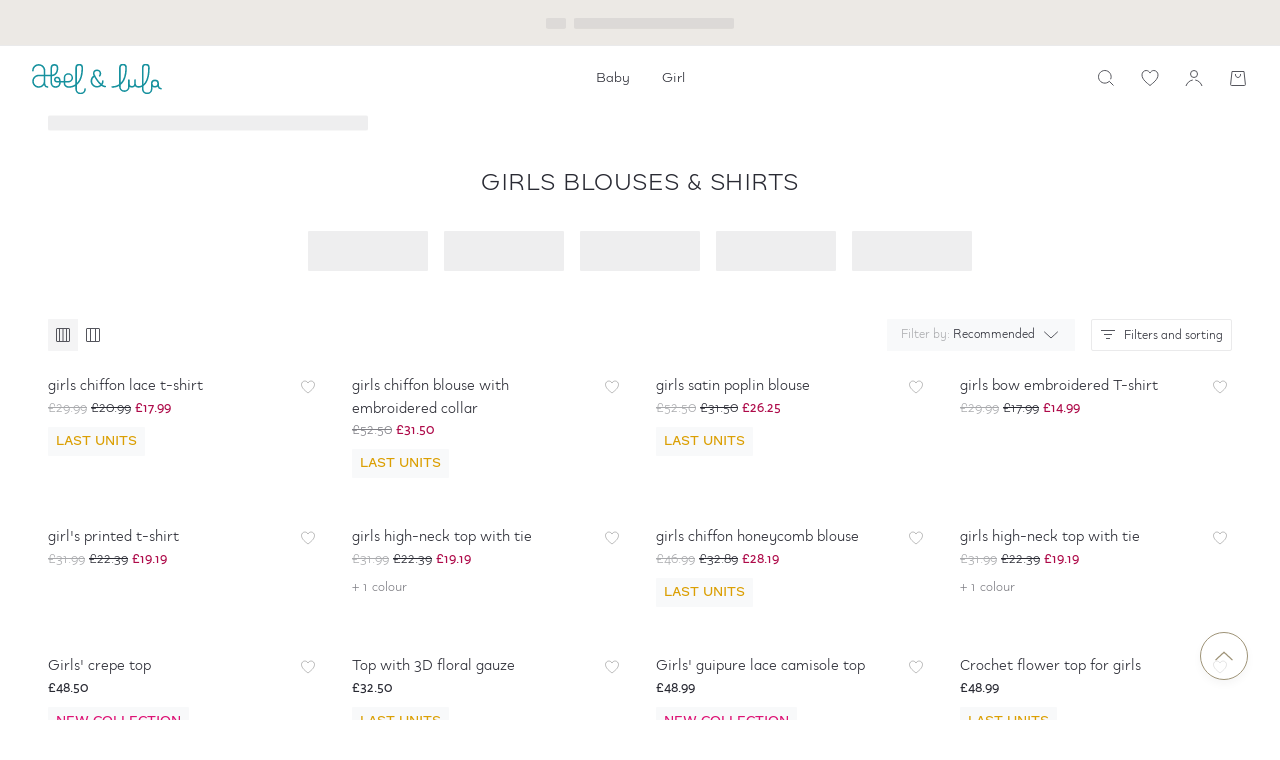

--- FILE ---
content_type: text/html; charset=utf-8
request_url: https://www.abelandlula.com/gb/en/girl/blouses-shirts-02?breakdown=ads_f33010_ntk_cs%253A%2522Girl%2B%257C%2B4-16%2Byears%2B%2522
body_size: 98187
content:
<!DOCTYPE html><html lang="en"><head><meta charSet="utf-8" data-next-head=""/><meta name="viewport" content="initial-scale=1, width=device-width, maximum-scale=1" data-next-head=""/><meta name="theme-color" content="#FFFFFF" data-next-head=""/><meta property="fb:app_id" content="412939899158572" data-next-head=""/><meta property="og:type" content="website" data-next-head=""/><meta property="og:image" content="https://assets.abelandlula.com/image/upload/t_auto_img/Abel%20and%20Lula%20Open%20%20Graph/abel_lula_open_graph.png" data-next-head=""/><meta property="og:image:width" content="1200" data-next-head=""/><meta property="og:image:height" content="630" data-next-head=""/><meta property="og:site_name" content="abelandlula.com" data-next-head=""/><link rel="shortcut icon" href="/favicon.ico" type="image/x-icon" data-next-head=""/><meta property="og:locale" content="en_GB" data-next-head=""/><title data-next-head="">Girls Blouses &amp; Shirts | Abel &amp; Lula ®</title><meta name="robots" content="noindex,follow" data-next-head=""/><meta name="description" content="FREE DELIVERY from £150 🚀 BUY ONLINE Girls&#x27; Blouses and Shirts from Abel &amp; Lula. Explore the range of blouses and shirts to combine with their outfits." data-next-head=""/><meta property="og:title" content="Girls Blouses &amp; Shirts | Abel &amp; Lula ®" data-next-head=""/><meta property="og:description" content="FREE DELIVERY from £150 🚀 BUY ONLINE Girls&#x27; Blouses and Shirts from Abel &amp; Lula. Explore the range of blouses and shirts to combine with their outfits." data-next-head=""/><meta property="og:url" content="https://www.abelandlula.com/gb/en/girl/blouses-shirts-02" data-next-head=""/><link rel="canonical" href="https://www.abelandlula.com/gb/en/girl/blouses-shirts-02" data-next-head=""/><link rel="preconnect" href="https://assets.abelandlula.com"/><meta name="emotion-insertion-point" content=""/><link rel="preload" href="/_next/static/media/0b13befdaacc660b-s.p.woff2" as="font" type="font/woff2" crossorigin="anonymous" data-next-font="size-adjust"/><link rel="preload" href="/_next/static/media/1b40cef82efc0825-s.p.woff2" as="font" type="font/woff2" crossorigin="anonymous" data-next-font="size-adjust"/><link rel="preload" href="/_next/static/media/2c973561748b15d8-s.p.woff2" as="font" type="font/woff2" crossorigin="anonymous" data-next-font="size-adjust"/><link rel="preload" href="/_next/static/media/65a140ce70421db1-s.p.woff2" as="font" type="font/woff2" crossorigin="anonymous" data-next-font="size-adjust"/><link rel="preload" href="/_next/static/media/20f5a6721913fb61-s.p.woff2" as="font" type="font/woff2" crossorigin="anonymous" data-next-font="size-adjust"/><link rel="preload" href="/_next/static/media/9a2f2b53c1a181cc-s.p.woff2" as="font" type="font/woff2" crossorigin="anonymous" data-next-font="size-adjust"/><link rel="preload" href="/_next/static/css/7ea24393c9ba4b60.css" as="style"/><script type="application/ld+json" data-next-head="">{"@context":"https://schema.org","@type":"Organization","logo":"https://www.abelandlula.com/icons/abel-and-lula/logo/positive.svg","url":"https://www.abelandlula.com","name":"Abel &amp; Lula","address":{"@type":"PostalAddress","streetAddress":"Orotava 118","addressLocality":"Málaga","addressCountry":"ES","postalCode":"29006"}}</script><style data-emotion="css-global 1lh9yfe">html{-webkit-font-smoothing:antialiased;-moz-osx-font-smoothing:grayscale;box-sizing:border-box;-webkit-text-size-adjust:100%;}*,*::before,*::after{box-sizing:inherit;}strong,b{font-weight:600;}body{margin:0;color:var(--mui-palette-text-primary);font-family:var(--font-sans);font-weight:500;font-size:1.0714285714285714rem;line-height:1.5;background-color:var(--mui-palette-background-default);}@media print{body{background-color:var(--mui-palette-common-white);}}body::backdrop{background-color:var(--mui-palette-background-default);}body{background-color:#FFFFFF;}body.has-iframe{overflow:hidden;}body.has-iframe .MuiContainer-root{padding:0!important;}.scrollbar::-webkit-scrollbar{width:2px;height:2px;}@media screen and (min-width: 960px){.scrollbar::-webkit-scrollbar{width:4px;height:4px;}}.scrollbar::-webkit-scrollbar-track{background-color:#EAEAEB;}.scrollbar::-webkit-scrollbar-thumb{background:#D4D4D6;}.SnackbarItem-contentRoot .SnackbarItem-message{font-family:var(--font-sans);font-size:14px;line-height:20px;letter-spacing:0px;font-weight:500;}.SnackbarItem-contentRoot.SnackbarItem-variantSuccess{background-color:#1BA277!important;}.SnackbarItem-contentRoot.SnackbarItem-variantError{background-color:#D32F2F!important;}.SnackbarItem-contentRoot.SnackbarItem-variantWarning{background-color:#DB9F03!important;}.SnackbarItem-contentRoot.SnackbarItem-variantInfo{background-color:#228AC5!important;}@media print{html,body{height:initial!important;overflow:initial!important;-webkit-print-color-adjust:exact;}}@page{size:auto;margin:50px 40px;}@media screen and (max-width: 600px){.adyen-custom.paypal .adyen-checkout__paypal__button{margin-bottom:0px;}}.adyen-custom.paypal .adyen-checkout__paypal__button--pay-later{display:none;}@media screen and (max-width: 600px){.adyen-custom.paypalPaylater .adyen-checkout__paypal__button{margin-bottom:0px;}}.adyen-custom.paypalPaylater .adyen-checkout__paypal__button--paypal{display:none;}.adyen-custom.googlepay .gpay-card-info-container,.adyen-custom.applepay .adyen-checkout__applepay__button,.adyen-custom.googlepay .adyen-checkout__paywithgoogle{width:100%;border-radius:calc(5 * var(--mui-spacing));}.adyen-custom.googlepay .gpay-card-info-container{padding-top:calc(0.4 * var(--mui-spacing));}.adyen-custom.googlepay .gpay-card-info-animation-container{border-radius:calc(5 * var(--mui-spacing));}.adyen-custom.googlepay .gpay-card-info-animated-progress-bar-container{display:none;}.adyen-custom .adyen-checkout__paypal{width:100%;}.adyen-custom .adyen-checkout__paypal__status--processing{padding:8px 0;}.adyen-custom .adyen-checkout__field{max-width:300px;}@media screen and (max-width: 600px){.adyen-custom .adyen-checkout__field{max-width:100%;}}.adyen-custom .adyen-checkout__input{height:48px;box-shadow:none!important;border-color:#EAEAEB;}.adyen-custom .adyen-checkout__input:hover{border-color:#A9AAAD;}.adyen-custom .adyen-checkout__input:focus,.adyen-custom .adyen-checkout__input:focus:hover{border-color:#292A33;}.adyen-custom .adyen-checkout-input__inline-validation--invalid{display:none;}.adyen-custom .adyen-checkout__label__text{font-size:inherit;font-weight:inherit;line-height:inherit;color:#292A33!important;}.adyen-custom .adyen-checkout__error-text{font-size:0.9375rempx;font-weight:500;line-height:1.43;}.adyen-custom .adyen-checkout__checkbox__label{font-size:16px;font-weight:500;line-height:23px;color:#292A33;}@media screen and (max-width: 960px){.adyen-custom .adyen-checkout__checkbox__label{padding-left:29px;}}.adyen-custom .adyen-checkout__checkbox__input+.adyen-checkout__checkbox__label:before{height:8px;left:2px;top:4px;transform:rotate(43deg) width:6px;}@media screen and (max-width: 960px){.adyen-custom .adyen-checkout__checkbox__input+.adyen-checkout__checkbox__label:before{height:9px;left:3px;top:5px;-webkit-transform:rotate(43deg);-moz-transform:rotate(43deg);-ms-transform:rotate(43deg);transform:rotate(43deg);}}.adyen-custom .adyen-checkout__checkbox__input+.adyen-checkout__checkbox__label:after{border-color:#aaa9ad;border-radius:0px;}@media screen and (max-width: 960px){.adyen-custom .adyen-checkout__checkbox__input+.adyen-checkout__checkbox__label:after{height:14px;width:14px;}}.adyen-custom .adyen-checkout__checkbox__input:checked+.adyen-checkout__checkbox__label:after{background-color:#16919E;border-color:transparent;}.adyen-custom .adyen-checkout__card__exp-cvc{-webkit-flex-direction:column;-ms-flex-direction:column;flex-direction:column;}.adyen-custom .adyen-checkout__card__exp-cvc .adyen-checkout__field.adyen-checkout__field--50{width:100%;margin:0;margin-bottom:16px;}.product-image{border-radius:1px;}</style><style data-emotion="css-global animation-c7515d">@-webkit-keyframes animation-c7515d{0%{opacity:1;}50%{opacity:0.4;}100%{opacity:1;}}@keyframes animation-c7515d{0%{opacity:1;}50%{opacity:0.4;}100%{opacity:1;}}</style><style data-emotion="css-global 1prfaxn">@-webkit-keyframes mui-auto-fill{from{display:block;}}@keyframes mui-auto-fill{from{display:block;}}@-webkit-keyframes mui-auto-fill-cancel{from{display:block;}}@keyframes mui-auto-fill-cancel{from{display:block;}}</style><style data-emotion="css-global ylo6la">:root{--mui-spacing:8px;--mui-shape-borderRadius:1px;--mui-shadows-0:none;--mui-shadows-1:0px 4px 8px rgba(16, 16, 18, 0.04);--mui-shadows-2:0px 4px 16px rgba(16, 16, 18, 0.08);--mui-shadows-3:0px 16px 32px rgba(16, 16, 18, 0.08);--mui-shadows-4:0px 24px 48px rgba(16, 16, 18, 0.16);--mui-shadows-5:0px -4px 8px rgba(16, 16, 18, 0.04);--mui-shadows-6:none;--mui-shadows-7:none;--mui-shadows-8:none;--mui-shadows-9:none;--mui-shadows-10:none;--mui-shadows-11:none;--mui-shadows-12:none;--mui-shadows-13:none;--mui-shadows-14:none;--mui-shadows-15:none;--mui-shadows-16:none;--mui-shadows-17:none;--mui-shadows-18:none;--mui-shadows-19:none;--mui-shadows-20:none;--mui-shadows-21:none;--mui-shadows-22:none;--mui-shadows-23:none;--mui-shadows-24:none;--mui-zIndex-mobileStepper:1000;--mui-zIndex-fab:1050;--mui-zIndex-speedDial:1050;--mui-zIndex-appBar:1100;--mui-zIndex-drawer:1200;--mui-zIndex-modal:1300;--mui-zIndex-snackbar:1400;--mui-zIndex-tooltip:1500;--mui-font-h1:400 6.428571428571429rem/1.167 var(--font-sans);--mui-font-h2:400 4.017857142857142rem/1.2 var(--font-sans);--mui-font-h3:500 3.2142857142857144rem/1.167 var(--font-sans);--mui-font-h4:500 2.2767857142857144rem/1.235 var(--font-sans);--mui-font-h5:500 1.6071428571428572rem/1.334 var(--font-sans);--mui-font-h6:500 1.3392857142857142rem/1.6 var(--font-sans);--mui-font-subtitle1:500 1.0714285714285714rem/1.75 var(--font-sans);--mui-font-subtitle2:500 0.9375rem/1.57 var(--font-sans);--mui-font-body1:500 1.0714285714285714rem/1.5 var(--font-sans);--mui-font-body2:500 0.9375rem/1.43 var(--font-sans);--mui-font-button:500 0.9375rem/1.75 var(--font-sans);--mui-font-caption:500 0.8035714285714286rem/1.66 var(--font-sans);--mui-font-overline:500 0.8035714285714286rem/2.66 var(--font-sans);--mui-font-inherit:inherit inherit/inherit inherit;}:root{-webkit-print-color-scheme:light;color-scheme:light;--mui-palette-primary-100:#E8F4F5;--mui-palette-primary-200:#D0E9EC;--mui-palette-primary-400:#A2D3D8;--mui-palette-primary-600:#73BDC5;--mui-palette-primary-800:#6ab8c0;--mui-palette-primary-900:#16919E;--mui-palette-primary-A400:#3c747a;--mui-palette-primary-A700:#0C525A;--mui-palette-primary-main:#16919E;--mui-palette-primary-light:#6ab8c0;--mui-palette-primary-lighter:#73BDC5;--mui-palette-primary-lightest:#A2D3D8;--mui-palette-primary-dark:#0C525A;--mui-palette-primary-contrastText:#fff;--mui-palette-primary-mainChannel:22 145 158;--mui-palette-primary-lightChannel:106 184 192;--mui-palette-primary-darkChannel:12 82 90;--mui-palette-primary-contrastTextChannel:255 255 255;--mui-palette-secondary-50:#FAF8F7;--mui-palette-secondary-100:#F5F4F1;--mui-palette-secondary-200:#ECE9E5;--mui-palette-secondary-400:#D8D4C8;--mui-palette-secondary-600:#CFC6B4;--mui-palette-secondary-700:#C4BEAD;--mui-palette-secondary-800:#B1A891;--mui-palette-secondary-900:#9D9276;--mui-palette-secondary-A700:#A19D90;--mui-palette-secondary-main:#ECE9E5;--mui-palette-secondary-light:#F5F4F1;--mui-palette-secondary-dark:#D8D4C8;--mui-palette-secondary-contrastText:rgba(0, 0, 0, 0.87);--mui-palette-secondary-mainChannel:236 233 229;--mui-palette-secondary-lightChannel:245 244 241;--mui-palette-secondary-darkChannel:216 212 200;--mui-palette-secondary-contrastTextChannel:0 0 0;--mui-palette-dark-50:#F4F4F5;--mui-palette-dark-100:#EAEAEB;--mui-palette-dark-200:#D4D4D6;--mui-palette-dark-400:#A9AAAD;--mui-palette-dark-600:#7F7F85;--mui-palette-dark-800:#54555C;--mui-palette-dark-900:#292A33;--mui-palette-light-50:rgba(255,255,255,0.05);--mui-palette-light-100:rgba(255,255,255,0.1);--mui-palette-light-200:rgba(255,255,255,0.2);--mui-palette-light-400:rgba(255,255,255,0.4);--mui-palette-light-600:rgba(255,255,255,0.6);--mui-palette-light-800:rgba(255,255,255,0.8);--mui-palette-light-900:#FFFFFF;--mui-palette-light-A700:#F8F9FA;--mui-palette-discount:#AE0A49;--mui-palette-bestseller:#DD1274;--mui-palette-bestsellerBg:#F8F9FA;--mui-palette-fitting:#7E3398;--mui-palette-fittingBg:#F8F9FA;--mui-palette-text-primary:#292A33;--mui-palette-text-secondary:#54555C;--mui-palette-text-disabled:rgba(0, 0, 0, 0.38);--mui-palette-text-primaryChannel:41 42 51;--mui-palette-text-secondaryChannel:84 85 92;--mui-palette-common-black:#292A33;--mui-palette-common-white:#FFFFFF;--mui-palette-common-background:#fff;--mui-palette-common-onBackground:#000;--mui-palette-common-backgroundChannel:255 255 255;--mui-palette-common-onBackgroundChannel:0 0 0;--mui-palette-warning-main:#DB9F03;--mui-palette-warning-light:#F6CE65;--mui-palette-warning-lighter:#FFF1CC;--mui-palette-warning-dark:rgb(153, 111, 2);--mui-palette-warning-contrastText:rgba(0, 0, 0, 0.87);--mui-palette-warning-mainChannel:219 159 3;--mui-palette-warning-lightChannel:246 206 101;--mui-palette-warning-darkChannel:153 111 2;--mui-palette-warning-contrastTextChannel:0 0 0;--mui-palette-info-main:#228AC5;--mui-palette-info-light:#47B0EB;--mui-palette-info-lighter:#CFE9FD;--mui-palette-info-dark:rgb(23, 96, 137);--mui-palette-info-contrastText:#fff;--mui-palette-info-mainChannel:34 138 197;--mui-palette-info-lightChannel:71 176 235;--mui-palette-info-darkChannel:23 96 137;--mui-palette-info-contrastTextChannel:255 255 255;--mui-palette-success-main:#1BA277;--mui-palette-success-light:#5BDCB3;--mui-palette-success-lighter:#F0F9F6;--mui-palette-success-dark:rgb(18, 113, 83);--mui-palette-success-contrastText:#fff;--mui-palette-success-mainChannel:27 162 119;--mui-palette-success-lightChannel:91 220 179;--mui-palette-success-darkChannel:18 113 83;--mui-palette-success-contrastTextChannel:255 255 255;--mui-palette-error-main:#D32F2F;--mui-palette-error-light:#E96464;--mui-palette-error-lighter:#FFE7E7;--mui-palette-error-dark:rgb(147, 32, 32);--mui-palette-error-contrastText:#fff;--mui-palette-error-mainChannel:211 47 47;--mui-palette-error-lightChannel:233 100 100;--mui-palette-error-darkChannel:147 32 32;--mui-palette-error-contrastTextChannel:255 255 255;--mui-palette-background-paper:#FFFFFF;--mui-palette-background-default:#F8F9FA;--mui-palette-background-defaultChannel:248 249 250;--mui-palette-background-paperChannel:255 255 255;--mui-palette-divider:#EAEAEB;--mui-palette-grey-50:#fafafa;--mui-palette-grey-100:#f5f5f5;--mui-palette-grey-200:#eeeeee;--mui-palette-grey-300:#e0e0e0;--mui-palette-grey-400:#bdbdbd;--mui-palette-grey-500:#9e9e9e;--mui-palette-grey-600:#757575;--mui-palette-grey-700:#616161;--mui-palette-grey-800:#424242;--mui-palette-grey-900:#212121;--mui-palette-grey-A100:#f5f5f5;--mui-palette-grey-A200:#eeeeee;--mui-palette-grey-A400:#bdbdbd;--mui-palette-grey-A700:#616161;--mui-palette-action-active:rgba(0, 0, 0, 0.54);--mui-palette-action-hover:rgba(0, 0, 0, 0.04);--mui-palette-action-hoverOpacity:0.04;--mui-palette-action-selected:rgba(0, 0, 0, 0.08);--mui-palette-action-selectedOpacity:0.08;--mui-palette-action-disabled:rgba(0, 0, 0, 0.26);--mui-palette-action-disabledBackground:rgba(0, 0, 0, 0.12);--mui-palette-action-disabledOpacity:0.38;--mui-palette-action-focus:rgba(0, 0, 0, 0.12);--mui-palette-action-focusOpacity:0.12;--mui-palette-action-activatedOpacity:0.12;--mui-palette-action-activeChannel:0 0 0;--mui-palette-action-selectedChannel:0 0 0;--mui-palette-Alert-errorColor:rgb(93, 40, 40);--mui-palette-Alert-infoColor:rgb(28, 70, 94);--mui-palette-Alert-successColor:rgb(36, 88, 71);--mui-palette-Alert-warningColor:rgb(98, 82, 40);--mui-palette-Alert-errorFilledBg:var(--mui-palette-error-main, #D32F2F);--mui-palette-Alert-infoFilledBg:var(--mui-palette-info-main, #228AC5);--mui-palette-Alert-successFilledBg:var(--mui-palette-success-main, #1BA277);--mui-palette-Alert-warningFilledBg:var(--mui-palette-warning-main, #DB9F03);--mui-palette-Alert-errorFilledColor:#fff;--mui-palette-Alert-infoFilledColor:#fff;--mui-palette-Alert-successFilledColor:#fff;--mui-palette-Alert-warningFilledColor:rgba(0, 0, 0, 0.87);--mui-palette-Alert-errorStandardBg:rgb(252, 239, 239);--mui-palette-Alert-infoStandardBg:rgb(236, 247, 253);--mui-palette-Alert-successStandardBg:rgb(238, 251, 247);--mui-palette-Alert-warningStandardBg:rgb(254, 250, 239);--mui-palette-Alert-errorIconColor:var(--mui-palette-error-main, #D32F2F);--mui-palette-Alert-infoIconColor:var(--mui-palette-info-main, #228AC5);--mui-palette-Alert-successIconColor:var(--mui-palette-success-main, #1BA277);--mui-palette-Alert-warningIconColor:var(--mui-palette-warning-main, #DB9F03);--mui-palette-AppBar-defaultBg:var(--mui-palette-grey-100, #f5f5f5);--mui-palette-Avatar-defaultBg:var(--mui-palette-grey-400, #bdbdbd);--mui-palette-Button-inheritContainedBg:var(--mui-palette-grey-300, #e0e0e0);--mui-palette-Button-inheritContainedHoverBg:var(--mui-palette-grey-A100, #f5f5f5);--mui-palette-Chip-defaultBorder:var(--mui-palette-grey-400, #bdbdbd);--mui-palette-Chip-defaultAvatarColor:var(--mui-palette-grey-700, #616161);--mui-palette-Chip-defaultIconColor:var(--mui-palette-grey-700, #616161);--mui-palette-FilledInput-bg:rgba(0, 0, 0, 0.06);--mui-palette-FilledInput-hoverBg:rgba(0, 0, 0, 0.09);--mui-palette-FilledInput-disabledBg:rgba(0, 0, 0, 0.12);--mui-palette-LinearProgress-primaryBg:rgb(166, 213, 218);--mui-palette-LinearProgress-secondaryBg:rgb(247, 246, 245);--mui-palette-LinearProgress-errorBg:rgb(238, 175, 175);--mui-palette-LinearProgress-infoBg:rgb(171, 210, 232);--mui-palette-LinearProgress-successBg:rgb(168, 219, 203);--mui-palette-LinearProgress-warningBg:rgb(241, 218, 159);--mui-palette-Skeleton-bg:rgba(var(--mui-palette-text-primaryChannel, undefined) / 0.11);--mui-palette-Slider-primaryTrack:rgb(166, 213, 218);--mui-palette-Slider-secondaryTrack:rgb(247, 246, 245);--mui-palette-Slider-errorTrack:rgb(238, 175, 175);--mui-palette-Slider-infoTrack:rgb(171, 210, 232);--mui-palette-Slider-successTrack:rgb(168, 219, 203);--mui-palette-Slider-warningTrack:rgb(241, 218, 159);--mui-palette-SnackbarContent-bg:rgb(49, 49, 49);--mui-palette-SnackbarContent-color:#fff;--mui-palette-SpeedDialAction-fabHoverBg:rgb(216, 216, 216);--mui-palette-StepConnector-border:var(--mui-palette-grey-400, #bdbdbd);--mui-palette-StepContent-border:var(--mui-palette-grey-400, #bdbdbd);--mui-palette-Switch-defaultColor:var(--mui-palette-common-white, #FFFFFF);--mui-palette-Switch-defaultDisabledColor:var(--mui-palette-grey-100, #f5f5f5);--mui-palette-Switch-primaryDisabledColor:rgb(166, 213, 218);--mui-palette-Switch-secondaryDisabledColor:rgb(247, 246, 245);--mui-palette-Switch-errorDisabledColor:rgb(238, 175, 175);--mui-palette-Switch-infoDisabledColor:rgb(171, 210, 232);--mui-palette-Switch-successDisabledColor:rgb(168, 219, 203);--mui-palette-Switch-warningDisabledColor:rgb(241, 218, 159);--mui-palette-TableCell-border:rgba(252, 252, 252, 1);--mui-palette-Tooltip-bg:rgba(97, 97, 97, 0.92);--mui-palette-dividerChannel:234 234 235;--mui-opacity-inputPlaceholder:0.42;--mui-opacity-inputUnderline:0.42;--mui-opacity-switchTrackDisabled:0.12;--mui-opacity-switchTrack:0.38;}</style><style data-emotion="css-global animation-61bdi0">@-webkit-keyframes animation-61bdi0{0%{-webkit-transform:rotate(0deg);-moz-transform:rotate(0deg);-ms-transform:rotate(0deg);transform:rotate(0deg);}100%{-webkit-transform:rotate(360deg);-moz-transform:rotate(360deg);-ms-transform:rotate(360deg);transform:rotate(360deg);}}@keyframes animation-61bdi0{0%{-webkit-transform:rotate(0deg);-moz-transform:rotate(0deg);-ms-transform:rotate(0deg);transform:rotate(0deg);}100%{-webkit-transform:rotate(360deg);-moz-transform:rotate(360deg);-ms-transform:rotate(360deg);transform:rotate(360deg);}}</style><style data-emotion="css-global animation-1o38n3e">@-webkit-keyframes animation-1o38n3e{0%{stroke-dasharray:1px,200px;stroke-dashoffset:0;}50%{stroke-dasharray:100px,200px;stroke-dashoffset:-15px;}100%{stroke-dasharray:1px,200px;stroke-dashoffset:-126px;}}@keyframes animation-1o38n3e{0%{stroke-dasharray:1px,200px;stroke-dashoffset:0;}50%{stroke-dasharray:100px,200px;stroke-dashoffset:-15px;}100%{stroke-dasharray:1px,200px;stroke-dashoffset:-126px;}}</style><style data-emotion="css kp31vm ey31pg 186oeo0 uuwvt3 164ru8p enho2e 1dxfibi 1j217y4 u6ru7q 1ycxtfk 16mh0g1 1ytdher 1bx77ms jungzv 118rwkj 62k9uf 12gd7sm 1ec6n3w 19zdpcb 2bn1er 17hdki0 k4rr1x utdvtp 1d3bbye 5v30o9 13y4ac4 m18v5b 1a2zazs 1y6fr79 1prhxd2 c08b09 hec4ps 1gui2bd 1y3v3vg 1e0yld0 ml3yi9 nka521 1tmw3ww m45tvg 1nkhln5 1a0yl10 b191cg 17gd0wn f9o9x6 169rx84 lca0pm 1px7ric id846f nt7hrl 1uaw3oq j7qwjs vfw404 1u1u1lw 26wizm j8yymo nahy74 h34aq1 147e5lo mnd5n6 15hia12 w4cd9x 11on888 is39pd chvig 7hobro yisclc 1t74p7l 9r90tq 4sle21 1xlg746 izf6pu 196d17t 1m684ch dfnagb q1w8ps aa0ifv 1baljvo 1klsnhu 1l4uv4h j6th17 1q6kmq3 ujmp2a lbzz1j z7mysi 1ff6quk gmiez0 18691c4 12efg3f 1lht6ts 1jh45c7 10lqgn8 1rjr91n 1kg3p1r 18bq1eh 1d1ca3b cun9k8 cwa653 1b9o0is f9dz1b 1prv1bp 6jywu4 1pmtkw1 vbufpl 4rwrqm 1eu2muj 1060owt 6nandl p6acgr 634nvy jfrb96 1mi3tt8 4njr1r 1y9lgqu 1inmcki 1yf4prr gbk8cq wacij7 z8mvkb w2f58x elci6t oufdsc auf23g chz7cr 1bx1pxy 8atqhb 1put09r g6tmzq r0x8vq 120cuto 1eg48lr 1yea1zz 1lxwves 1587gxl 7tsnrx 1cnpm48 1mtyvjo p58oka 36yykf jw249x 1qdoxi9 1i4mqda 1h67w79 11ifvll dvxtzn bprkuw 1957wrl 1m3hq23 1fw2xhf 1wodr9d sckd08 1q8g8de 9g7tae 1dfegek">.css-kp31vm{display:-webkit-box;display:-webkit-flex;display:-ms-flexbox;display:flex;-webkit-flex-direction:column;-ms-flex-direction:column;flex-direction:column;min-height:100vh;}.css-kp31vm>main{-webkit-box-flex:1;-webkit-flex-grow:1;-ms-flex-positive:1;flex-grow:1;}.css-kp31vm>main div.cm-placement-row div.cm-widget:empty{display:none;}.css-kp31vm>main div.cm-placement-row:last-child{margin-bottom:1em;}.css-kp31vm header,.css-kp31vm footer{-webkit-flex-shrink:0;-ms-flex-negative:0;flex-shrink:0;}.css-ey31pg{position:relative;display:-webkit-box;display:-webkit-flex;display:-ms-flexbox;display:flex;-webkit-align-items:center;-webkit-box-align:center;-ms-flex-align:center;align-items:center;-webkit-box-pack:center;-ms-flex-pack:center;-webkit-justify-content:center;justify-content:center;width:100%;height:38px;padding:0 calc(2 * var(--mui-spacing));z-index:1200;background-color:#FFFFFF;border-bottom:1px solid #EAEAEB;background-color:#ECE9E5;}@media (min-width:600px){.css-ey31pg{height:46px;-webkit-box-pack:justify;-webkit-justify-content:space-between;justify-content:space-between;}}@media (min-width:960px){.css-ey31pg{-webkit-box-pack:center;-ms-flex-pack:center;-webkit-justify-content:center;justify-content:center;}}.css-ey31pg.HeaderTopbar-sticky{position:-webkit-sticky;position:sticky;top:0;}.css-186oeo0{display:-webkit-box;display:-webkit-flex;display:-ms-flexbox;display:flex;-webkit-flex-direction:column;-ms-flex-direction:column;flex-direction:column;-webkit-flex-direction:row;-ms-flex-direction:row;flex-direction:row;-webkit-box-pack:center;-ms-flex-pack:center;-webkit-justify-content:center;justify-content:center;}.css-uuwvt3{display:block;background-color:var(--mui-palette-Skeleton-bg);height:1.2em;margin-top:0;margin-bottom:0;height:auto;transform-origin:0 55%;-webkit-transform:scale(1, 0.60);-moz-transform:scale(1, 0.60);-ms-transform:scale(1, 0.60);transform:scale(1, 0.60);border-radius:1px/1.7px;-webkit-animation:animation-c7515d 2s ease-in-out 0.5s infinite;animation:animation-c7515d 2s ease-in-out 0.5s infinite;border-radius:calc(0.25 * var(--mui-spacing));margin-right:calc(1 * var(--mui-spacing));}.css-uuwvt3:empty:before{content:"\00a0";}.css-164ru8p{display:block;background-color:var(--mui-palette-Skeleton-bg);height:1.2em;margin-top:0;margin-bottom:0;height:auto;transform-origin:0 55%;-webkit-transform:scale(1, 0.60);-moz-transform:scale(1, 0.60);-ms-transform:scale(1, 0.60);transform:scale(1, 0.60);border-radius:1px/1.7px;-webkit-animation:animation-c7515d 2s ease-in-out 0.5s infinite;animation:animation-c7515d 2s ease-in-out 0.5s infinite;border-radius:calc(0.25 * var(--mui-spacing));}.css-164ru8p:empty:before{content:"\00a0";}.css-enho2e{position:-webkit-sticky;position:sticky;top:0;width:100%;z-index:1100;}.HeaderTopbar-sticky+.css-enho2e{top:38px;}@media (min-width:600px){.HeaderTopbar-sticky+.css-enho2e{top:46px;}}.css-1dxfibi{position:relative;display:-webkit-box;display:-webkit-flex;display:-ms-flexbox;display:flex;-webkit-align-items:center;-webkit-box-align:center;-ms-flex-align:center;align-items:center;padding-left:calc(2 * var(--mui-spacing));padding-right:calc(2 * var(--mui-spacing));min-height:56px;-webkit-flex-direction:row;-ms-flex-direction:row;flex-direction:row;width:100%;max-width:1920px;margin:0 auto;padding:0 calc(1.5 * var(--mui-spacing));color:#FFFFFF;background-color:#FFFFFF;}@media (min-width:600px){.css-1dxfibi{padding-left:calc(3 * var(--mui-spacing));padding-right:calc(3 * var(--mui-spacing));}}@media (min-width:0px){@media (orientation: landscape){.css-1dxfibi{min-height:48px;}}}@media (min-width:600px){.css-1dxfibi{min-height:64px;}}@media (min-width:0px){.css-1dxfibi{min-height:56px;}}@media (min-width:600px){.css-1dxfibi{padding:0 calc(4 * var(--mui-spacing));}}@media (min-width:1200px){.css-1dxfibi{min-height:64px;}}.Header-minimal .css-1dxfibi{-webkit-box-pack:center;-ms-flex-pack:center;-webkit-justify-content:center;justify-content:center;}.css-1j217y4{display:-webkit-box;display:-webkit-flex;display:-ms-flexbox;display:flex;-webkit-flex-direction:row;-ms-flex-direction:row;flex-direction:row;-webkit-align-items:center;-webkit-box-align:center;-ms-flex-align:center;align-items:center;z-index:1;}.css-1j217y4.HeaderLayout-left{-webkit-box-flex:0;-webkit-flex-grow:0;-ms-flex-positive:0;flex-grow:0;}@media (min-width:600px){.css-1j217y4.HeaderLayout-left{min-width:120px;}}@media (min-width:960px){.css-1j217y4.HeaderLayout-left{min-width:164px;}}.css-1j217y4.HeaderLayout-center{-webkit-box-flex:1;-webkit-flex-grow:1;-ms-flex-positive:1;flex-grow:1;z-index:auto;}.css-u6ru7q{display:-webkit-inline-box;display:-webkit-inline-flex;display:-ms-inline-flexbox;display:inline-flex;-webkit-align-items:center;-webkit-box-align:center;-ms-flex-align:center;align-items:center;-webkit-box-pack:center;-ms-flex-pack:center;-webkit-justify-content:center;justify-content:center;position:relative;box-sizing:border-box;-webkit-tap-highlight-color:transparent;background-color:transparent;outline:0;border:0;margin:0;border-radius:0;padding:0;cursor:pointer;-webkit-user-select:none;-moz-user-select:none;-ms-user-select:none;user-select:none;vertical-align:middle;-moz-appearance:none;-webkit-appearance:none;-webkit-text-decoration:none;text-decoration:none;color:inherit;font-size:16px;line-height:1;text-align:center;-webkit-flex:0 0 auto;-ms-flex:0 0 auto;flex:0 0 auto;font-size:1.6071428571428572rem;padding:8px;border-radius:50%;color:var(--mui-palette-action-active);-webkit-transition:background-color 150ms cubic-bezier(0.4, 0, 0.2, 1) 0ms;transition:background-color 150ms cubic-bezier(0.4, 0, 0.2, 1) 0ms;padding:12px;font-size:1.875rem;width:36px;padding:calc(1 * var(--mui-spacing));margin-left:calc(-1 * var(--mui-spacing));}.css-u6ru7q::-moz-focus-inner{border-style:none;}.css-u6ru7q.Mui-disabled{pointer-events:none;cursor:default;}@media print{.css-u6ru7q{-webkit-print-color-adjust:exact;color-adjust:exact;}}.css-u6ru7q.Mui-disabled{background-color:transparent;color:var(--mui-palette-action-disabled);}.css-u6ru7q.MuiIconButton-loading{color:transparent;}.css-u6ru7q>svg{font-size:20px;}.css-u6ru7q>svg:nth-of-type(2){display:none;}.css-u6ru7q[aria-expanded=true]>svg:nth-of-type(1){display:none;}.css-u6ru7q[aria-expanded=true]>svg:nth-of-type(2){display:block;}@media (min-width:600px){.css-u6ru7q{padding:calc(1.5 * var(--mui-spacing));}}@media (min-width:1200px){.css-u6ru7q{display:none;}}.css-1ycxtfk{-webkit-user-select:none;-moz-user-select:none;-ms-user-select:none;user-select:none;width:1em;height:1em;display:inline-block;-webkit-flex-shrink:0;-ms-flex-negative:0;flex-shrink:0;-webkit-transition:fill 300ms cubic-bezier(0.4, 0, 0.2, 1) 0ms;transition:fill 300ms cubic-bezier(0.4, 0, 0.2, 1) 0ms;fill:currentColor;font-size:1.6071428571428572rem;fill:transparent;}.css-16mh0g1{-webkit-user-select:none;-moz-user-select:none;-ms-user-select:none;user-select:none;width:1em;height:1em;display:inline-block;-webkit-flex-shrink:0;-ms-flex-negative:0;flex-shrink:0;-webkit-transition:fill 300ms cubic-bezier(0.4, 0, 0.2, 1) 0ms;transition:fill 300ms cubic-bezier(0.4, 0, 0.2, 1) 0ms;fill:currentColor;font-size:1.6071428571428572rem;fill:transparent;fill-opacity:0;}.css-1ytdher{display:-webkit-inline-box;display:-webkit-inline-flex;display:-ms-inline-flexbox;display:inline-flex;-webkit-align-items:center;-webkit-box-align:center;-ms-flex-align:center;align-items:center;-webkit-box-pack:center;-ms-flex-pack:center;-webkit-justify-content:center;justify-content:center;position:relative;box-sizing:border-box;-webkit-tap-highlight-color:transparent;background-color:transparent;outline:0;border:0;margin:0;border-radius:0;padding:0;cursor:pointer;-webkit-user-select:none;-moz-user-select:none;-ms-user-select:none;user-select:none;vertical-align:middle;-moz-appearance:none;-webkit-appearance:none;-webkit-text-decoration:none;text-decoration:none;color:inherit;font-size:16px;line-height:1;text-align:center;-webkit-flex:0 0 auto;-ms-flex:0 0 auto;flex:0 0 auto;font-size:1.6071428571428572rem;padding:8px;border-radius:50%;color:var(--mui-palette-action-active);-webkit-transition:background-color 150ms cubic-bezier(0.4, 0, 0.2, 1) 0ms;transition:background-color 150ms cubic-bezier(0.4, 0, 0.2, 1) 0ms;color:inherit;padding:12px;font-size:1.875rem;}.css-1ytdher::-moz-focus-inner{border-style:none;}.css-1ytdher.Mui-disabled{pointer-events:none;cursor:default;}@media print{.css-1ytdher{-webkit-print-color-adjust:exact;color-adjust:exact;}}.css-1ytdher.Mui-disabled{background-color:transparent;color:var(--mui-palette-action-disabled);}.css-1ytdher.MuiIconButton-loading{color:transparent;}@media (min-width:0px){.css-1ytdher{padding:calc(1 * var(--mui-spacing));}}@media (min-width:600px){.css-1ytdher{padding:12px;}}@media (min-width:960px){.css-1ytdher{display:none;}}.css-1bx77ms{-webkit-user-select:none;-moz-user-select:none;-ms-user-select:none;user-select:none;width:1em;height:1em;display:inline-block;-webkit-flex-shrink:0;-ms-flex-negative:0;flex-shrink:0;-webkit-transition:fill 300ms cubic-bezier(0.4, 0, 0.2, 1) 0ms;transition:fill 300ms cubic-bezier(0.4, 0, 0.2, 1) 0ms;fill:currentColor;font-size:1.6071428571428572rem;fill:transparent;font-size:20px;}.css-jungzv{display:-webkit-box;display:-webkit-flex;display:-ms-flexbox;display:flex;-webkit-flex-direction:row;-ms-flex-direction:row;flex-direction:row;-webkit-align-items:center;-webkit-box-align:center;-ms-flex-align:center;align-items:center;-webkit-box-pack:center;-ms-flex-pack:center;-webkit-justify-content:center;justify-content:center;}@media (max-width:1199.95px){.Header-root:not(.Header-minimal) .css-jungzv{position:absolute;left:0;right:0;margin:calc(0 * var(--mui-spacing)) auto;z-index:-1;}}.css-118rwkj{display:-webkit-box;display:-webkit-flex;display:-ms-flexbox;display:flex;-webkit-box-pack:center;-ms-flex-pack:center;-webkit-justify-content:center;justify-content:center;}.css-118rwkj>svg{position:relative;top:1px;width:102px;height:24px;}@media (min-width:600px){.css-118rwkj>svg{width:130px;height:32px;}}.css-62k9uf{-webkit-user-select:none;-moz-user-select:none;-ms-user-select:none;user-select:none;width:1em;height:1em;display:inline-block;-webkit-flex-shrink:0;-ms-flex-negative:0;flex-shrink:0;-webkit-transition:fill 300ms cubic-bezier(0.4, 0, 0.2, 1) 0ms;transition:fill 300ms cubic-bezier(0.4, 0, 0.2, 1) 0ms;fill:currentColor;font-size:1.6071428571428572rem;}.css-12gd7sm{display:-webkit-box;display:-webkit-flex;display:-ms-flexbox;display:flex;-webkit-flex-direction:row;-ms-flex-direction:row;flex-direction:row;-webkit-align-self:stretch;-ms-flex-item-align:stretch;align-self:stretch;-webkit-box-pack:center;-ms-flex-pack:center;-webkit-justify-content:center;justify-content:center;z-index:1;}.css-12gd7sm.HeaderLayout-left{-webkit-box-flex:0;-webkit-flex-grow:0;-ms-flex-positive:0;flex-grow:0;}@media (min-width:600px){.css-12gd7sm.HeaderLayout-left{min-width:120px;}}@media (min-width:960px){.css-12gd7sm.HeaderLayout-left{min-width:164px;}}.css-12gd7sm.HeaderLayout-center{-webkit-box-flex:1;-webkit-flex-grow:1;-ms-flex-positive:1;flex-grow:1;z-index:auto;}.css-1ec6n3w{display:-webkit-box;display:-webkit-flex;display:-ms-flexbox;display:flex;-webkit-flex-direction:row;-ms-flex-direction:row;flex-direction:row;-webkit-align-items:center;-webkit-box-align:center;-ms-flex-align:center;align-items:center;-webkit-box-pack:center;-ms-flex-pack:center;-webkit-justify-content:center;justify-content:center;width:100%;margin:0;padding:0;list-style:none;}@media (max-width:1199.95px){.css-1ec6n3w{display:none;}}.css-19zdpcb{margin:0;font:inherit;line-height:inherit;letter-spacing:inherit;color:var(--mui-palette-primary-main);-webkit-text-decoration:none;text-decoration:none;font-weight:500;color:#54555C;font-family:var(--font-sans);font-weight:500;font-size:0.9375rem;line-height:calc(3 * var(--mui-spacing));display:-webkit-box;display:-webkit-flex;display:-ms-flexbox;display:flex;-webkit-align-items:center;-webkit-box-align:center;-ms-flex-align:center;align-items:center;-webkit-align-self:stretch;-ms-flex-item-align:stretch;align-self:stretch;-webkit-box-pack:center;-ms-flex-pack:center;-webkit-justify-content:center;justify-content:center;text-align:center;color:#292A33;padding:calc(0.25 * var(--mui-spacing)) calc(2 * var(--mui-spacing));}.css-19zdpcb:hover{cursor:pointer;color:#16919E;}.css-19zdpcb:hover{color:#292A33;}.css-19zdpcb>span{position:relative;}.css-19zdpcb>span::after{content:'';position:absolute;bottom:-1px;left:0;width:100%;height:1px;background-color:transparent;pointer-events:none;}.css-19zdpcb:hover >span::after,.css-19zdpcb[aria-expanded=true] >span::after{background-color:#16919E;}.css-2bn1er{position:absolute;left:0;bottom:1px;width:100%;opacity:0;overflow:hidden;-webkit-transform:translateY(100%);-moz-transform:translateY(100%);-ms-transform:translateY(100%);transform:translateY(100%);pointer-events:none;z-index:0;-webkit-transition:opacity 200ms cubic-bezier(0.4, 0, 0.2, 1) 0ms;transition:opacity 200ms cubic-bezier(0.4, 0, 0.2, 1) 0ms;}.css-2bn1er.Mui-open{opacity:1;pointer-events:auto;z-index:1;}.css-17hdki0{padding:calc(1 * var(--mui-spacing)) calc(4 * var(--mui-spacing)) calc(3 * var(--mui-spacing));color:#292A33;background-color:#FFFFFF;border-bottom-left-radius:1px;border-bottom-right-radius:1px;box-shadow:0px 4px 8px rgba(41, 42, 51, 0.04);max-height:calc(100vh - 100px);overflow-y:auto;}.css-k4rr1x{box-sizing:border-box;display:-webkit-box;display:-webkit-flex;display:-ms-flexbox;display:flex;-webkit-box-flex-wrap:wrap;-webkit-flex-wrap:wrap;-ms-flex-wrap:wrap;flex-wrap:wrap;width:100%;-webkit-flex-direction:row;-ms-flex-direction:row;flex-direction:row;margin-top:calc(-1 * calc(4 * var(--mui-spacing)));width:calc(100% + calc(4 * var(--mui-spacing)));margin-left:calc(-1 * calc(4 * var(--mui-spacing)));}.css-k4rr1x>.MuiGrid-item{padding-top:calc(4 * var(--mui-spacing));}.css-k4rr1x>.MuiGrid-item{padding-left:calc(4 * var(--mui-spacing));}.css-utdvtp{box-sizing:border-box;margin:0;-webkit-flex-direction:row;-ms-flex-direction:row;flex-direction:row;-webkit-flex-basis:50%;-ms-flex-preferred-size:50%;flex-basis:50%;-webkit-box-flex:0;-webkit-flex-grow:0;-ms-flex-positive:0;flex-grow:0;max-width:50%;}@media (min-width:600px){.css-utdvtp{-webkit-flex-basis:50%;-ms-flex-preferred-size:50%;flex-basis:50%;-webkit-box-flex:0;-webkit-flex-grow:0;-ms-flex-positive:0;flex-grow:0;max-width:50%;}}@media (min-width:800px){.css-utdvtp{-webkit-flex-basis:50%;-ms-flex-preferred-size:50%;flex-basis:50%;-webkit-box-flex:0;-webkit-flex-grow:0;-ms-flex-positive:0;flex-grow:0;max-width:50%;}}@media (min-width:960px){.css-utdvtp{-webkit-flex-basis:50%;-ms-flex-preferred-size:50%;flex-basis:50%;-webkit-box-flex:0;-webkit-flex-grow:0;-ms-flex-positive:0;flex-grow:0;max-width:50%;}}@media (min-width:1200px){.css-utdvtp{-webkit-flex-basis:50%;-ms-flex-preferred-size:50%;flex-basis:50%;-webkit-box-flex:0;-webkit-flex-grow:0;-ms-flex-positive:0;flex-grow:0;max-width:50%;}}@media (min-width:1536px){.css-utdvtp{-webkit-flex-basis:50%;-ms-flex-preferred-size:50%;flex-basis:50%;-webkit-box-flex:0;-webkit-flex-grow:0;-ms-flex-positive:0;flex-grow:0;max-width:50%;}}@media (min-width:1920px){.css-utdvtp{-webkit-flex-basis:50%;-ms-flex-preferred-size:50%;flex-basis:50%;-webkit-box-flex:0;-webkit-flex-grow:0;-ms-flex-positive:0;flex-grow:0;max-width:50%;}}.css-1d3bbye{box-sizing:border-box;display:-webkit-box;display:-webkit-flex;display:-ms-flexbox;display:flex;-webkit-box-flex-wrap:wrap;-webkit-flex-wrap:wrap;-ms-flex-wrap:wrap;flex-wrap:wrap;width:100%;-webkit-flex-direction:row;-ms-flex-direction:row;flex-direction:row;}.css-5v30o9{box-sizing:border-box;margin:0;-webkit-flex-direction:row;-ms-flex-direction:row;flex-direction:row;-webkit-flex-basis:33.333333%;-ms-flex-preferred-size:33.333333%;flex-basis:33.333333%;-webkit-box-flex:0;-webkit-flex-grow:0;-ms-flex-positive:0;flex-grow:0;max-width:33.333333%;}@media (min-width:600px){.css-5v30o9{-webkit-flex-basis:33.333333%;-ms-flex-preferred-size:33.333333%;flex-basis:33.333333%;-webkit-box-flex:0;-webkit-flex-grow:0;-ms-flex-positive:0;flex-grow:0;max-width:33.333333%;}}@media (min-width:800px){.css-5v30o9{-webkit-flex-basis:33.333333%;-ms-flex-preferred-size:33.333333%;flex-basis:33.333333%;-webkit-box-flex:0;-webkit-flex-grow:0;-ms-flex-positive:0;flex-grow:0;max-width:33.333333%;}}@media (min-width:960px){.css-5v30o9{-webkit-flex-basis:33.333333%;-ms-flex-preferred-size:33.333333%;flex-basis:33.333333%;-webkit-box-flex:0;-webkit-flex-grow:0;-ms-flex-positive:0;flex-grow:0;max-width:33.333333%;}}@media (min-width:1200px){.css-5v30o9{-webkit-flex-basis:33.333333%;-ms-flex-preferred-size:33.333333%;flex-basis:33.333333%;-webkit-box-flex:0;-webkit-flex-grow:0;-ms-flex-positive:0;flex-grow:0;max-width:33.333333%;}}@media (min-width:1536px){.css-5v30o9{-webkit-flex-basis:33.333333%;-ms-flex-preferred-size:33.333333%;flex-basis:33.333333%;-webkit-box-flex:0;-webkit-flex-grow:0;-ms-flex-positive:0;flex-grow:0;max-width:33.333333%;}}@media (min-width:1920px){.css-5v30o9{-webkit-flex-basis:33.333333%;-ms-flex-preferred-size:33.333333%;flex-basis:33.333333%;-webkit-box-flex:0;-webkit-flex-grow:0;-ms-flex-positive:0;flex-grow:0;max-width:33.333333%;}}.css-13y4ac4{display:-webkit-box;display:-webkit-flex;display:-ms-flexbox;display:flex;-webkit-flex-direction:column;-ms-flex-direction:column;flex-direction:column;-webkit-align-items:flex-start;-webkit-box-align:flex-start;-ms-flex-align:flex-start;align-items:flex-start;-webkit-box-pack:start;-ms-flex-pack:start;-webkit-justify-content:flex-start;justify-content:flex-start;list-style:none;margin:0;padding:0;padding-right:calc(4 * var(--mui-spacing));}.css-m18v5b{margin:0;font:inherit;line-height:inherit;letter-spacing:inherit;color:var(--mui-palette-primary-main);-webkit-text-decoration:none;text-decoration:none;font-weight:500;color:#54555C;display:-webkit-box;display:-webkit-flex;display:-ms-flexbox;display:flex;-webkit-flex-direction:column;-ms-flex-direction:column;flex-direction:column;color:#7F7F85;white-space:nowrap;margin-bottom:calc(2 * var(--mui-spacing));}.css-m18v5b:hover{cursor:pointer;color:#16919E;}.css-m18v5b>span:nth-of-type(2){color:#A9AAAD;}.css-m18v5b .NavCategoriesLink-arrow{font-size:8px;margin-left:calc(3.5 * var(--mui-spacing));opacity:0;pointer-events:none;}.css-m18v5b:hover,.css-m18v5b[aria-expanded=true]{color:#292A33;}.css-m18v5b:hover>span:nth-of-type(2),.css-m18v5b[aria-expanded=true]>span:nth-of-type(2){color:#7F7F85;}.css-m18v5b:hover .NavCategoriesLink-arrow,.css-m18v5b[aria-expanded=true] .NavCategoriesLink-arrow{opacity:1;}.css-1a2zazs{margin:0;font-family:var(--font-sans);font-weight:500;font-size:1.0714285714285714rem;line-height:1.5;font-family:var(--font-sans);font-size:18px;font-weight:500;line-height:26px;letter-spacing:0;text-align:left;font-weight:500;}@media (max-width:599.95px){.css-1a2zazs{font-size:16px;line-height:23px;}}.css-1y6fr79{margin:0;font-family:var(--font-sans);font-weight:500;font-size:0.9375rem;line-height:1.43;font-family:var(--font-sans);font-size:14px;font-weight:500;line-height:20px;letter-spacing:0;text-align:left;}@media (max-width:599.95px){.css-1y6fr79{font-size:12px;line-height:16px;}}.css-1prhxd2{margin:0;font:inherit;line-height:inherit;letter-spacing:inherit;color:var(--mui-palette-primary-main);-webkit-text-decoration:none;text-decoration:none;font-weight:500;color:#54555C;display:-webkit-box;display:-webkit-flex;display:-ms-flexbox;display:flex;-webkit-flex-direction:column;-ms-flex-direction:column;flex-direction:column;color:#7F7F85;white-space:nowrap;margin-bottom:calc(1 * var(--mui-spacing));}.css-1prhxd2:hover{cursor:pointer;color:#16919E;}.css-1prhxd2>span:nth-of-type(2){color:#A9AAAD;}.css-1prhxd2 .NavCategoriesLink-arrow{font-size:8px;margin-left:calc(3.5 * var(--mui-spacing));opacity:0;pointer-events:none;}.css-1prhxd2:hover,.css-1prhxd2[aria-expanded=true]{color:#292A33;}.css-1prhxd2:hover>span:nth-of-type(2),.css-1prhxd2[aria-expanded=true]>span:nth-of-type(2){color:#7F7F85;}.css-1prhxd2:hover .NavCategoriesLink-arrow,.css-1prhxd2[aria-expanded=true] .NavCategoriesLink-arrow{opacity:1;}.css-c08b09{box-sizing:border-box;margin:0;-webkit-flex-direction:row;-ms-flex-direction:row;flex-direction:row;-webkit-flex-basis:66.666667%;-ms-flex-preferred-size:66.666667%;flex-basis:66.666667%;-webkit-box-flex:0;-webkit-flex-grow:0;-ms-flex-positive:0;flex-grow:0;max-width:66.666667%;}@media (min-width:600px){.css-c08b09{-webkit-flex-basis:66.666667%;-ms-flex-preferred-size:66.666667%;flex-basis:66.666667%;-webkit-box-flex:0;-webkit-flex-grow:0;-ms-flex-positive:0;flex-grow:0;max-width:66.666667%;}}@media (min-width:800px){.css-c08b09{-webkit-flex-basis:66.666667%;-ms-flex-preferred-size:66.666667%;flex-basis:66.666667%;-webkit-box-flex:0;-webkit-flex-grow:0;-ms-flex-positive:0;flex-grow:0;max-width:66.666667%;}}@media (min-width:960px){.css-c08b09{-webkit-flex-basis:66.666667%;-ms-flex-preferred-size:66.666667%;flex-basis:66.666667%;-webkit-box-flex:0;-webkit-flex-grow:0;-ms-flex-positive:0;flex-grow:0;max-width:66.666667%;}}@media (min-width:1200px){.css-c08b09{-webkit-flex-basis:66.666667%;-ms-flex-preferred-size:66.666667%;flex-basis:66.666667%;-webkit-box-flex:0;-webkit-flex-grow:0;-ms-flex-positive:0;flex-grow:0;max-width:66.666667%;}}@media (min-width:1536px){.css-c08b09{-webkit-flex-basis:66.666667%;-ms-flex-preferred-size:66.666667%;flex-basis:66.666667%;-webkit-box-flex:0;-webkit-flex-grow:0;-ms-flex-positive:0;flex-grow:0;max-width:66.666667%;}}@media (min-width:1920px){.css-c08b09{-webkit-flex-basis:66.666667%;-ms-flex-preferred-size:66.666667%;flex-basis:66.666667%;-webkit-box-flex:0;-webkit-flex-grow:0;-ms-flex-positive:0;flex-grow:0;max-width:66.666667%;}}.css-hec4ps{display:none;-webkit-flex-direction:row;-ms-flex-direction:row;flex-direction:row;width:100%;}.css-1gui2bd{margin:0;-webkit-flex-shrink:0;-ms-flex-negative:0;flex-shrink:0;border-width:0;border-style:solid;border-color:var(--mui-palette-divider);border-bottom-width:thin;height:100%;border-bottom-width:0;border-right-width:thin;-webkit-align-self:stretch;-ms-flex-item-align:stretch;align-self:stretch;height:auto;}.css-1y3v3vg{list-style:none;margin:0;padding:0 calc(4 * var(--mui-spacing));-webkit-box-flex:0;-webkit-flex-grow:0;-ms-flex-positive:0;flex-grow:0;-webkit-flex-basis:50%;-ms-flex-preferred-size:50%;flex-basis:50%;max-width:50%;}.css-1e0yld0{margin:0;font-family:var(--font-sans);font-weight:500;font-size:0.8035714285714286rem;line-height:1.66;font-family:var(--font-sans);font-size:14px;font-weight:500;line-height:14px;letter-spacing:0;text-align:left;color:#7F7F85;padding-top:calc(0.625 * var(--mui-spacing));padding-bottom:calc(0.625 * var(--mui-spacing));margin-bottom:calc(1 * var(--mui-spacing));}@media (max-width:599.95px){.css-1e0yld0{font-size:12px;line-height:12px;}}.css-ml3yi9{margin:0;font:inherit;line-height:inherit;letter-spacing:inherit;color:var(--mui-palette-primary-main);-webkit-text-decoration:none;text-decoration:none;font-weight:500;color:#54555C;font-family:var(--font-sans);font-weight:400;font-size:1.0714285714285714rem;line-height:1.5;display:block;color:#292A33;margin-bottom:calc(1 * var(--mui-spacing));}.css-ml3yi9:hover{cursor:pointer;color:#16919E;}.css-ml3yi9:hover{color:#292A33;}.css-nka521{margin:0;font:inherit;line-height:inherit;letter-spacing:inherit;color:var(--mui-palette-primary-main);-webkit-text-decoration:underline;text-decoration:underline;text-decoration-color:var(--Link-underlineColor);--Link-underlineColor:rgba(var(--mui-palette-primary-mainChannel) / 0.4);font-weight:500;color:#54555C;color:#16919E;margin-top:calc(1 * var(--mui-spacing));-webkit-text-decoration:none;text-decoration:none;}.css-nka521:hover{text-decoration-color:inherit;}.css-nka521:hover{cursor:pointer;color:#16919E;}.css-nka521:hover{-webkit-text-decoration:underline;text-decoration:underline;}.css-1tmw3ww{display:-webkit-box;display:-webkit-flex;display:-ms-flexbox;display:flex;-webkit-flex-direction:column;-ms-flex-direction:column;flex-direction:column;-webkit-box-flex:0;-webkit-flex-grow:0;-ms-flex-positive:0;flex-grow:0;-webkit-flex-basis:50%;-ms-flex-preferred-size:50%;flex-basis:50%;max-width:50%;}.css-1tmw3ww>:not(style):not(style){margin:0;}.css-1tmw3ww>:not(style)~:not(style){margin-top:calc(3 * var(--mui-spacing));}.css-m45tvg{list-style:none;margin:0;padding:0 calc(4 * var(--mui-spacing));}.css-1nkhln5{display:-webkit-box;display:-webkit-flex;display:-ms-flexbox;display:flex;-webkit-flex-direction:row;-ms-flex-direction:row;flex-direction:row;-webkit-align-items:center;-webkit-box-align:center;-ms-flex-align:center;align-items:center;-webkit-box-pack:end;-ms-flex-pack:end;-webkit-justify-content:flex-end;justify-content:flex-end;z-index:1;}.css-1nkhln5.HeaderLayout-left{-webkit-box-flex:0;-webkit-flex-grow:0;-ms-flex-positive:0;flex-grow:0;}@media (min-width:600px){.css-1nkhln5.HeaderLayout-left{min-width:120px;}}@media (min-width:960px){.css-1nkhln5.HeaderLayout-left{min-width:164px;}}.css-1nkhln5.HeaderLayout-center{-webkit-box-flex:1;-webkit-flex-grow:1;-ms-flex-positive:1;flex-grow:1;z-index:auto;}.css-1a0yl10{display:-webkit-inline-box;display:-webkit-inline-flex;display:-ms-inline-flexbox;display:inline-flex;-webkit-align-items:center;-webkit-box-align:center;-ms-flex-align:center;align-items:center;-webkit-box-pack:center;-ms-flex-pack:center;-webkit-justify-content:center;justify-content:center;position:relative;box-sizing:border-box;-webkit-tap-highlight-color:transparent;background-color:transparent;outline:0;border:0;margin:0;border-radius:0;padding:0;cursor:pointer;-webkit-user-select:none;-moz-user-select:none;-ms-user-select:none;user-select:none;vertical-align:middle;-moz-appearance:none;-webkit-appearance:none;-webkit-text-decoration:none;text-decoration:none;color:inherit;font-size:16px;line-height:1;text-align:center;-webkit-flex:0 0 auto;-ms-flex:0 0 auto;flex:0 0 auto;font-size:1.6071428571428572rem;padding:8px;border-radius:50%;color:var(--mui-palette-action-active);-webkit-transition:background-color 150ms cubic-bezier(0.4, 0, 0.2, 1) 0ms;transition:background-color 150ms cubic-bezier(0.4, 0, 0.2, 1) 0ms;color:inherit;padding:12px;font-size:1.875rem;}.css-1a0yl10::-moz-focus-inner{border-style:none;}.css-1a0yl10.Mui-disabled{pointer-events:none;cursor:default;}@media print{.css-1a0yl10{-webkit-print-color-adjust:exact;color-adjust:exact;}}.css-1a0yl10.Mui-disabled{background-color:transparent;color:var(--mui-palette-action-disabled);}.css-1a0yl10.MuiIconButton-loading{color:transparent;}@media (min-width:0px){.css-1a0yl10{padding:calc(1 * var(--mui-spacing));display:none;}}@media (min-width:600px){.css-1a0yl10{padding:12px;}}@media (min-width:960px){.css-1a0yl10{display:-webkit-box;display:-webkit-flex;display:-ms-flexbox;display:flex;}}.css-b191cg{display:-webkit-inline-box;display:-webkit-inline-flex;display:-ms-inline-flexbox;display:inline-flex;-webkit-align-items:center;-webkit-box-align:center;-ms-flex-align:center;align-items:center;-webkit-box-pack:center;-ms-flex-pack:center;-webkit-justify-content:center;justify-content:center;position:relative;box-sizing:border-box;-webkit-tap-highlight-color:transparent;background-color:transparent;outline:0;border:0;margin:0;border-radius:0;padding:0;cursor:pointer;-webkit-user-select:none;-moz-user-select:none;-ms-user-select:none;user-select:none;vertical-align:middle;-moz-appearance:none;-webkit-appearance:none;-webkit-text-decoration:none;text-decoration:none;color:inherit;font-size:16px;line-height:1;text-align:center;-webkit-flex:0 0 auto;-ms-flex:0 0 auto;flex:0 0 auto;font-size:1.6071428571428572rem;padding:8px;border-radius:50%;color:var(--mui-palette-action-active);-webkit-transition:background-color 150ms cubic-bezier(0.4, 0, 0.2, 1) 0ms;transition:background-color 150ms cubic-bezier(0.4, 0, 0.2, 1) 0ms;padding:12px;font-size:1.875rem;}.css-b191cg::-moz-focus-inner{border-style:none;}.css-b191cg.Mui-disabled{pointer-events:none;cursor:default;}@media print{.css-b191cg{-webkit-print-color-adjust:exact;color-adjust:exact;}}.css-b191cg.Mui-disabled{background-color:transparent;color:var(--mui-palette-action-disabled);}.css-b191cg.MuiIconButton-loading{color:transparent;}@media (min-width:0px){.css-b191cg{display:none;}}@media (min-width:600px){.css-b191cg{display:-webkit-box;display:-webkit-flex;display:-ms-flexbox;display:flex;}}.css-17gd0wn{position:relative;display:-webkit-inline-box;display:-webkit-inline-flex;display:-ms-inline-flexbox;display:inline-flex;vertical-align:middle;-webkit-flex-shrink:0;-ms-flex-negative:0;flex-shrink:0;}.css-17gd0wn .MuiBadge-badge{top:7px;font-size:10px;font-weight:600;min-width:16px;height:16px;pointer-events:none;}.css-f9o9x6{-webkit-user-select:none;-moz-user-select:none;-ms-user-select:none;user-select:none;width:1em;height:1em;display:inline-block;-webkit-flex-shrink:0;-ms-flex-negative:0;flex-shrink:0;-webkit-transition:fill 300ms cubic-bezier(0.4, 0, 0.2, 1) 0ms;transition:fill 300ms cubic-bezier(0.4, 0, 0.2, 1) 0ms;fill:currentColor;font-size:1.6071428571428572rem;fill:transparent;fill-opacity:0;font-size:20px;}.css-169rx84{display:-webkit-box;display:-webkit-flex;display:-ms-flexbox;display:flex;-webkit-flex-direction:row;-ms-flex-direction:row;flex-direction:row;-webkit-box-flex-wrap:wrap;-webkit-flex-wrap:wrap;-ms-flex-wrap:wrap;flex-wrap:wrap;-webkit-box-pack:center;-ms-flex-pack:center;-webkit-justify-content:center;justify-content:center;-webkit-align-content:center;-ms-flex-line-pack:center;align-content:center;-webkit-align-items:center;-webkit-box-align:center;-ms-flex-align:center;align-items:center;position:absolute;box-sizing:border-box;font-family:var(--font-sans);font-weight:500;font-size:0.8035714285714286rem;min-width:20px;line-height:1;padding:0 6px;height:20px;border-radius:10px;z-index:1;-webkit-transition:-webkit-transform 225ms cubic-bezier(0.4, 0, 0.2, 1) 0ms;transition:transform 225ms cubic-bezier(0.4, 0, 0.2, 1) 0ms;background-color:var(--mui-palette-primary-main);color:var(--mui-palette-primary-contrastText);top:0;right:0;-webkit-transform:scale(1) translate(50%, -50%);-moz-transform:scale(1) translate(50%, -50%);-ms-transform:scale(1) translate(50%, -50%);transform:scale(1) translate(50%, -50%);transform-origin:100% 0%;-webkit-transition:-webkit-transform 195ms cubic-bezier(0.4, 0, 0.2, 1) 0ms;transition:transform 195ms cubic-bezier(0.4, 0, 0.2, 1) 0ms;}.css-169rx84.MuiBadge-invisible{-webkit-transform:scale(0) translate(50%, -50%);-moz-transform:scale(0) translate(50%, -50%);-ms-transform:scale(0) translate(50%, -50%);transform:scale(0) translate(50%, -50%);}.css-lca0pm{display:-webkit-inline-box;display:-webkit-inline-flex;display:-ms-inline-flexbox;display:inline-flex;-webkit-align-items:center;-webkit-box-align:center;-ms-flex-align:center;align-items:center;-webkit-box-pack:center;-ms-flex-pack:center;-webkit-justify-content:center;justify-content:center;position:relative;box-sizing:border-box;-webkit-tap-highlight-color:transparent;background-color:transparent;outline:0;border:0;margin:0;border-radius:0;padding:0;cursor:pointer;-webkit-user-select:none;-moz-user-select:none;-ms-user-select:none;user-select:none;vertical-align:middle;-moz-appearance:none;-webkit-appearance:none;-webkit-text-decoration:none;text-decoration:none;color:inherit;font-size:16px;line-height:1;text-align:center;-webkit-flex:0 0 auto;-ms-flex:0 0 auto;flex:0 0 auto;font-size:1.6071428571428572rem;padding:8px;border-radius:50%;color:var(--mui-palette-action-active);-webkit-transition:background-color 150ms cubic-bezier(0.4, 0, 0.2, 1) 0ms;transition:background-color 150ms cubic-bezier(0.4, 0, 0.2, 1) 0ms;color:inherit;padding:12px;font-size:1.875rem;}.css-lca0pm::-moz-focus-inner{border-style:none;}.css-lca0pm.Mui-disabled{pointer-events:none;cursor:default;}@media print{.css-lca0pm{-webkit-print-color-adjust:exact;color-adjust:exact;}}.css-lca0pm.Mui-disabled{background-color:transparent;color:var(--mui-palette-action-disabled);}.css-lca0pm.MuiIconButton-loading{color:transparent;}@media (min-width:0px){.css-lca0pm{padding:calc(1 * var(--mui-spacing));}}@media (min-width:600px){.css-lca0pm{padding:calc(1.5 * var(--mui-spacing));}}.css-1px7ric{display:-webkit-inline-box;display:-webkit-inline-flex;display:-ms-inline-flexbox;display:inline-flex;-webkit-align-items:center;-webkit-box-align:center;-ms-flex-align:center;align-items:center;-webkit-box-pack:center;-ms-flex-pack:center;-webkit-justify-content:center;justify-content:center;position:relative;box-sizing:border-box;-webkit-tap-highlight-color:transparent;background-color:transparent;outline:0;border:0;margin:0;border-radius:0;padding:0;cursor:pointer;-webkit-user-select:none;-moz-user-select:none;-ms-user-select:none;user-select:none;vertical-align:middle;-moz-appearance:none;-webkit-appearance:none;-webkit-text-decoration:none;text-decoration:none;color:inherit;font-size:16px;line-height:1;text-align:center;-webkit-flex:0 0 auto;-ms-flex:0 0 auto;flex:0 0 auto;font-size:1.6071428571428572rem;padding:8px;border-radius:50%;color:var(--mui-palette-action-active);-webkit-transition:background-color 150ms cubic-bezier(0.4, 0, 0.2, 1) 0ms;transition:background-color 150ms cubic-bezier(0.4, 0, 0.2, 1) 0ms;color:inherit;padding:12px;font-size:1.875rem;}.css-1px7ric::-moz-focus-inner{border-style:none;}.css-1px7ric.Mui-disabled{pointer-events:none;cursor:default;}@media print{.css-1px7ric{-webkit-print-color-adjust:exact;color-adjust:exact;}}.css-1px7ric.Mui-disabled{background-color:transparent;color:var(--mui-palette-action-disabled);}.css-1px7ric.MuiIconButton-loading{color:transparent;}@media (min-width:0px){.css-1px7ric{padding:calc(1 * var(--mui-spacing));margin-right:-4px;}}@media (min-width:600px){.css-1px7ric{padding:12px;margin-right:-12px;}}.css-id846f{width:100%;margin-left:auto;box-sizing:border-box;margin-right:auto;padding-left:calc(2 * var(--mui-spacing));padding-right:calc(2 * var(--mui-spacing));-webkit-flex:1;-ms-flex:1;flex:1;padding:calc(0 * var(--mui-spacing)) calc(3 * var(--mui-spacing)) calc(6 * var(--mui-spacing)) calc(3 * var(--mui-spacing));max-width:1920px;width:100%;-webkit-flex:1;-ms-flex:1;flex:1;}@media (min-width:600px){.css-id846f{padding-left:calc(3 * var(--mui-spacing));padding-right:calc(3 * var(--mui-spacing));}}@media (min-width:600px){.css-id846f{padding:calc(0 * var(--mui-spacing)) calc(5 * var(--mui-spacing)) calc(8 * var(--mui-spacing)) calc(5 * var(--mui-spacing));}}@media (min-width:960px){.css-id846f{padding:calc(0 * var(--mui-spacing)) calc(6 * var(--mui-spacing)) calc(10 * var(--mui-spacing)) calc(6 * var(--mui-spacing));}}.css-nt7hrl{box-sizing:border-box;margin:0;-webkit-flex-direction:row;-ms-flex-direction:row;flex-direction:row;-webkit-flex-basis:100%;-ms-flex-preferred-size:100%;flex-basis:100%;-webkit-box-flex:0;-webkit-flex-grow:0;-ms-flex-positive:0;flex-grow:0;max-width:100%;width:100%!important;height:-webkit-min-content;height:-moz-min-content;height:min-content;}@media (min-width:600px){.css-nt7hrl{-webkit-flex-basis:auto;-ms-flex-preferred-size:auto;flex-basis:auto;-webkit-box-flex:0;-webkit-flex-grow:0;-ms-flex-positive:0;flex-grow:0;-webkit-flex-shrink:0;-ms-flex-negative:0;flex-shrink:0;max-width:none;width:auto;}}@media (min-width:800px){.css-nt7hrl{-webkit-flex-basis:auto;-ms-flex-preferred-size:auto;flex-basis:auto;-webkit-box-flex:0;-webkit-flex-grow:0;-ms-flex-positive:0;flex-grow:0;-webkit-flex-shrink:0;-ms-flex-negative:0;flex-shrink:0;max-width:none;width:auto;}}@media (min-width:960px){.css-nt7hrl{-webkit-flex-basis:auto;-ms-flex-preferred-size:auto;flex-basis:auto;-webkit-box-flex:0;-webkit-flex-grow:0;-ms-flex-positive:0;flex-grow:0;-webkit-flex-shrink:0;-ms-flex-negative:0;flex-shrink:0;max-width:none;width:auto;}}@media (min-width:1200px){.css-nt7hrl{-webkit-flex-basis:auto;-ms-flex-preferred-size:auto;flex-basis:auto;-webkit-box-flex:0;-webkit-flex-grow:0;-ms-flex-positive:0;flex-grow:0;-webkit-flex-shrink:0;-ms-flex-negative:0;flex-shrink:0;max-width:none;width:auto;}}@media (min-width:1536px){.css-nt7hrl{-webkit-flex-basis:auto;-ms-flex-preferred-size:auto;flex-basis:auto;-webkit-box-flex:0;-webkit-flex-grow:0;-ms-flex-positive:0;flex-grow:0;-webkit-flex-shrink:0;-ms-flex-negative:0;flex-shrink:0;max-width:none;width:auto;}}@media (min-width:1920px){.css-nt7hrl{-webkit-flex-basis:auto;-ms-flex-preferred-size:auto;flex-basis:auto;-webkit-box-flex:0;-webkit-flex-grow:0;-ms-flex-positive:0;flex-grow:0;-webkit-flex-shrink:0;-ms-flex-negative:0;flex-shrink:0;max-width:none;width:auto;}}.css-nt7hrl.auto-width-sidebar{width:auto!important;max-width:100%;}.css-nt7hrl.auto-width-sidebar:has(.widget-renderer-container:empty){padding-left:calc(0 * var(--mui-spacing));}.css-nt7hrl.auto-width{width:0!important;max-width:100%;}@media (min-width:0px){.css-nt7hrl.auto-width{-webkit-flex:1;-ms-flex:1;flex:1;}}@media (min-width:600px){.css-nt7hrl.auto-width{-webkit-flex:1;-ms-flex:1;flex:1;}}.css-nt7hrl.top-row{min-width:100%;}.css-1uaw3oq{box-sizing:border-box;margin:0;-webkit-flex-direction:row;-ms-flex-direction:row;flex-direction:row;-webkit-flex-basis:100%;-ms-flex-preferred-size:100%;flex-basis:100%;-webkit-box-flex:0;-webkit-flex-grow:0;-ms-flex-positive:0;flex-grow:0;max-width:100%;}@media (min-width:600px){.css-1uaw3oq{-webkit-flex-basis:100%;-ms-flex-preferred-size:100%;flex-basis:100%;-webkit-box-flex:0;-webkit-flex-grow:0;-ms-flex-positive:0;flex-grow:0;max-width:100%;}}@media (min-width:800px){.css-1uaw3oq{-webkit-flex-basis:100%;-ms-flex-preferred-size:100%;flex-basis:100%;-webkit-box-flex:0;-webkit-flex-grow:0;-ms-flex-positive:0;flex-grow:0;max-width:100%;}}@media (min-width:960px){.css-1uaw3oq{-webkit-flex-basis:100%;-ms-flex-preferred-size:100%;flex-basis:100%;-webkit-box-flex:0;-webkit-flex-grow:0;-ms-flex-positive:0;flex-grow:0;max-width:100%;}}@media (min-width:1200px){.css-1uaw3oq{-webkit-flex-basis:100%;-ms-flex-preferred-size:100%;flex-basis:100%;-webkit-box-flex:0;-webkit-flex-grow:0;-ms-flex-positive:0;flex-grow:0;max-width:100%;}}@media (min-width:1536px){.css-1uaw3oq{-webkit-flex-basis:100%;-ms-flex-preferred-size:100%;flex-basis:100%;-webkit-box-flex:0;-webkit-flex-grow:0;-ms-flex-positive:0;flex-grow:0;max-width:100%;}}@media (min-width:1920px){.css-1uaw3oq{-webkit-flex-basis:100%;-ms-flex-preferred-size:100%;flex-basis:100%;-webkit-box-flex:0;-webkit-flex-grow:0;-ms-flex-positive:0;flex-grow:0;max-width:100%;}}.css-1uaw3oq:empty{display:none;}.css-j7qwjs{display:-webkit-box;display:-webkit-flex;display:-ms-flexbox;display:flex;-webkit-flex-direction:column;-ms-flex-direction:column;flex-direction:column;}.css-vfw404{background-color:#FFFFFF;border-radius:1px;min-width:0;display:-webkit-box;display:-webkit-flex;display:-ms-flexbox;display:flex;-webkit-align-items:center;-webkit-box-align:center;-ms-flex-align:center;align-items:center;-webkit-box-pack:start;-ms-flex-pack:start;-webkit-justify-content:flex-start;justify-content:flex-start;}.css-1u1u1lw{font-family:var(--font-sans);font-weight:600;font-size:0.9375rem;line-height:1.43;border-radius:1px;text-transform:uppercase;padding:calc(0.5 * var(--mui-spacing)) calc(1 * var(--mui-spacing));}.css-1u1u1lw.default{background-color:#F8F9FA;color:#54555C;}.css-1u1u1lw.category{background-color:#F8F9FA;padding:calc(0.5 * var(--mui-spacing)) calc(1 * var(--mui-spacing)) calc(1 * var(--mui-spacing));}.css-1u1u1lw.discount{background-color:#AE0A49;color:#FFFFFF;}.css-1u1u1lw.lastunits{background-color:#F8F9FA;color:#DB9F03;}.css-1u1u1lw.eco{background-color:#F8F9FA;color:#0C525A;}.css-1u1u1lw.bestseller,.css-1u1u1lw.campaigns{background-color:#F8F9FA;color:#DD1274;}.css-1u1u1lw.new{background-color:#F8F9FA;color:#228AC5;}.css-1u1u1lw.extrainfo{background-color:#F8F9FA;color:#16919E;}.css-1u1u1lw.fitting{background-color:#F8F9FA;color:#7E3398;}.css-1u1u1lw.success{background-color:#F8F9FA;color:#1BA277;}.css-1u1u1lw.warning{background-color:#F8F9FA;color:#DB9F03;}.css-1u1u1lw.error{background-color:#F8F9FA;color:#D32F2F;}.css-1u1u1lw.disabled{background-color:#FFFFFF;color:#A9AAAD;border:1px;border-color:#EAEAEB;}.css-26wizm{overflow:hidden;white-space:nowrap;text-overflow:ellipsis;font-family:var(--font-sans);font-weight:600;font-size:0.9375rem;line-height:1.43;border-radius:1px;text-transform:uppercase;padding:calc(0.5 * var(--mui-spacing)) calc(1 * var(--mui-spacing));overflow:hidden;white-space:nowrap;text-overflow:ellipsis;}.css-26wizm.default{background-color:#F8F9FA;color:#54555C;}.css-26wizm.category{background-color:#F8F9FA;padding:calc(0.5 * var(--mui-spacing)) calc(1 * var(--mui-spacing)) calc(1 * var(--mui-spacing));}.css-26wizm.discount{background-color:#AE0A49;color:#FFFFFF;}.css-26wizm.lastunits{background-color:#F8F9FA;color:#DB9F03;}.css-26wizm.eco{background-color:#F8F9FA;color:#0C525A;}.css-26wizm.bestseller,.css-26wizm.campaigns{background-color:#F8F9FA;color:#DD1274;}.css-26wizm.new{background-color:#F8F9FA;color:#228AC5;}.css-26wizm.extrainfo{background-color:#F8F9FA;color:#16919E;}.css-26wizm.fitting{background-color:#F8F9FA;color:#7E3398;}.css-26wizm.success{background-color:#F8F9FA;color:#1BA277;}.css-26wizm.warning{background-color:#F8F9FA;color:#DB9F03;}.css-26wizm.error{background-color:#F8F9FA;color:#D32F2F;}.css-26wizm.disabled{background-color:#FFFFFF;color:#A9AAAD;border:1px;border-color:#EAEAEB;}.css-j8yymo{cursor:inherit;position:absolute;opacity:0;width:100%;height:100%;top:0;left:0;margin:0;padding:0;z-index:1;}.css-nahy74{margin:0;font-family:var(--font-sans);font-weight:500;font-size:1.0714285714285714rem;line-height:1.5;font-family:var(--font-sans);font-size:18px;font-weight:500;line-height:26px;letter-spacing:0;text-align:left;}@media (max-width:599.95px){.css-nahy74{font-size:16px;line-height:23px;}}.css-h34aq1{-moz-appearance:none;-webkit-appearance:none;-webkit-user-select:none;-moz-user-select:none;-ms-user-select:none;user-select:none;border-radius:0;cursor:pointer;border-radius:var(--mui-shape-borderRadius);font:inherit;letter-spacing:inherit;color:currentColor;padding:4px 0 5px;border:0;box-sizing:content-box;background:none;height:1.4375em;margin:0;-webkit-tap-highlight-color:transparent;display:block;min-width:0;width:100%;-webkit-animation-name:mui-auto-fill-cancel;animation-name:mui-auto-fill-cancel;-webkit-animation-duration:10ms;animation-duration:10ms;padding:16.5px 14px;color:#54555C;padding-top:0;padding-bottom:0;}.css-h34aq1:focus{border-radius:0;}.css-h34aq1.Mui-disabled{cursor:default;}.css-h34aq1[multiple]{height:auto;}.css-h34aq1:not([multiple]) option,.css-h34aq1:not([multiple]) optgroup{background-color:var(--mui-palette-background-paper);}.css-h34aq1:focus{border-radius:var(--mui-shape-borderRadius);}.css-h34aq1.css-h34aq1.css-h34aq1{padding-right:32px;}.css-h34aq1.MuiSelect-select{height:auto;min-height:1.4375em;text-overflow:ellipsis;white-space:nowrap;overflow:hidden;}.css-h34aq1.MuiSelect-select{height:100%;display:-webkit-box;display:-webkit-flex;display:-ms-flexbox;display:flex;-webkit-align-items:center;-webkit-box-align:center;-ms-flex-align:center;align-items:center;}.css-h34aq1::-webkit-input-placeholder{color:currentColor;opacity:var(--mui-opacity-inputPlaceholder);-webkit-transition:opacity 200ms cubic-bezier(0.4, 0, 0.2, 1) 0ms;transition:opacity 200ms cubic-bezier(0.4, 0, 0.2, 1) 0ms;}.css-h34aq1::-moz-placeholder{color:currentColor;opacity:var(--mui-opacity-inputPlaceholder);-webkit-transition:opacity 200ms cubic-bezier(0.4, 0, 0.2, 1) 0ms;transition:opacity 200ms cubic-bezier(0.4, 0, 0.2, 1) 0ms;}.css-h34aq1::-ms-input-placeholder{color:currentColor;opacity:var(--mui-opacity-inputPlaceholder);-webkit-transition:opacity 200ms cubic-bezier(0.4, 0, 0.2, 1) 0ms;transition:opacity 200ms cubic-bezier(0.4, 0, 0.2, 1) 0ms;}.css-h34aq1:focus{outline:0;}.css-h34aq1:invalid{box-shadow:none;}.css-h34aq1::-webkit-search-decoration{-webkit-appearance:none;}label[data-shrink=false]+.MuiInputBase-formControl .css-h34aq1::-webkit-input-placeholder{opacity:0!important;}label[data-shrink=false]+.MuiInputBase-formControl .css-h34aq1::-moz-placeholder{opacity:0!important;}label[data-shrink=false]+.MuiInputBase-formControl .css-h34aq1::-ms-input-placeholder{opacity:0!important;}label[data-shrink=false]+.MuiInputBase-formControl .css-h34aq1:focus::-webkit-input-placeholder{opacity:var(--mui-opacity-inputPlaceholder);}label[data-shrink=false]+.MuiInputBase-formControl .css-h34aq1:focus::-moz-placeholder{opacity:var(--mui-opacity-inputPlaceholder);}label[data-shrink=false]+.MuiInputBase-formControl .css-h34aq1:focus::-ms-input-placeholder{opacity:var(--mui-opacity-inputPlaceholder);}.css-h34aq1.Mui-disabled{opacity:1;-webkit-text-fill-color:var(--mui-palette-text-disabled);}.css-h34aq1:-webkit-autofill{-webkit-animation-duration:5000s;animation-duration:5000s;-webkit-animation-name:mui-auto-fill;animation-name:mui-auto-fill;}.css-h34aq1:-webkit-autofill{border-radius:inherit;}.css-h34aq1:-webkit-autofill{-webkit-box-shadow:0 0 0 100px #266798 inset;-webkit-text-fill-color:#fff;caret-color:#fff;}.css-h34aq1::-webkit-input-placeholder{color:#A9AAAD;opacity:1;}.css-h34aq1::-moz-placeholder{color:#A9AAAD;opacity:1;}.css-h34aq1:-ms-input-placeholder{color:#A9AAAD;opacity:1;}.css-h34aq1::placeholder{color:#A9AAAD;opacity:1;}.css-h34aq1:focus::-webkit-input-placeholder{color:#54555C;}.css-h34aq1:focus::-moz-placeholder{color:#54555C;}.css-h34aq1:focus:-ms-input-placeholder{color:#54555C;}.css-h34aq1:focus::placeholder{color:#54555C;}.css-h34aq1:-webkit-autofill{-webkit-box-shadow:unset;-webkit-text-fill-color:unset;}.css-147e5lo{bottom:0;left:0;position:absolute;opacity:0;pointer-events:none;width:100%;box-sizing:border-box;}.css-mnd5n6{-webkit-user-select:none;-moz-user-select:none;-ms-user-select:none;user-select:none;width:1em;height:1em;display:inline-block;-webkit-flex-shrink:0;-ms-flex-negative:0;flex-shrink:0;-webkit-transition:fill 300ms cubic-bezier(0.4, 0, 0.2, 1) 0ms;transition:fill 300ms cubic-bezier(0.4, 0, 0.2, 1) 0ms;fill:currentColor;font-size:1.6071428571428572rem;fill:transparent;fill-opacity:0;font-size:16px;right:16px;pointer-events:none;position:absolute;}.css-15hia12{text-align:left;position:absolute;bottom:0;right:0;top:-5px;left:0;margin:0;padding:0 8px;pointer-events:none;border-radius:inherit;border-style:solid;border-width:1px;overflow:hidden;min-width:0%;border-color:rgba(var(--mui-palette-common-onBackgroundChannel) / 0.23);border:none;top:0;}.css-15hia12 legend{display:none;}.css-15hia12:active legend,.css-15hia12:focus legend,.css-15hia12:hover legend{display:none;}.css-w4cd9x{float:unset;width:auto;overflow:hidden;padding:0;line-height:11px;-webkit-transition:width 150ms cubic-bezier(0.0, 0, 0.2, 1) 0ms;transition:width 150ms cubic-bezier(0.0, 0, 0.2, 1) 0ms;}.css-11on888{background-color:#FFFFFF;width:100%;display:-webkit-box;display:-webkit-flex;display:-ms-flexbox;display:flex;-webkit-box-pack:center;-ms-flex-pack:center;-webkit-justify-content:center;justify-content:center;-webkit-flex-direction:column;-ms-flex-direction:column;flex-direction:column;-webkit-align-items:center;-webkit-box-align:center;-ms-flex-align:center;align-items:center;z-index:1;}.css-11on888.bottom-padding{padding-bottom:300px;}.css-is39pd{margin:0;-webkit-flex-shrink:0;-ms-flex-negative:0;flex-shrink:0;border-width:0;border-style:solid;border-color:var(--mui-palette-divider);border-bottom-width:thin;width:100%;}.css-chvig{box-sizing:border-box;display:-webkit-box;display:-webkit-flex;display:-ms-flexbox;display:flex;-webkit-box-flex-wrap:wrap;-webkit-flex-wrap:wrap;-ms-flex-wrap:wrap;flex-wrap:wrap;width:100%;-webkit-flex-direction:row;-ms-flex-direction:row;flex-direction:row;max-width:1920px;}.css-7hobro{box-sizing:border-box;display:-webkit-box;display:-webkit-flex;display:-ms-flexbox;display:flex;-webkit-box-flex-wrap:wrap;-webkit-flex-wrap:wrap;-ms-flex-wrap:wrap;flex-wrap:wrap;width:100%;margin:0;-webkit-flex-direction:row;-ms-flex-direction:row;flex-direction:row;padding:calc(3 * var(--mui-spacing));}.css-yisclc{box-sizing:border-box;display:-webkit-box;display:-webkit-flex;display:-ms-flexbox;display:flex;-webkit-box-flex-wrap:wrap;-webkit-flex-wrap:wrap;-ms-flex-wrap:wrap;flex-wrap:wrap;width:100%;margin:0;-webkit-flex-direction:row;-ms-flex-direction:row;flex-direction:row;-webkit-flex-basis:100%;-ms-flex-preferred-size:100%;flex-basis:100%;-webkit-box-flex:0;-webkit-flex-grow:0;-ms-flex-positive:0;flex-grow:0;max-width:100%;}@media (min-width:600px){.css-yisclc{-webkit-flex-basis:100%;-ms-flex-preferred-size:100%;flex-basis:100%;-webkit-box-flex:0;-webkit-flex-grow:0;-ms-flex-positive:0;flex-grow:0;max-width:100%;}}@media (min-width:800px){.css-yisclc{-webkit-flex-basis:100%;-ms-flex-preferred-size:100%;flex-basis:100%;-webkit-box-flex:0;-webkit-flex-grow:0;-ms-flex-positive:0;flex-grow:0;max-width:100%;}}@media (min-width:960px){.css-yisclc{-webkit-flex-basis:33.333333%;-ms-flex-preferred-size:33.333333%;flex-basis:33.333333%;-webkit-box-flex:0;-webkit-flex-grow:0;-ms-flex-positive:0;flex-grow:0;max-width:33.333333%;}}@media (min-width:1200px){.css-yisclc{-webkit-flex-basis:33.333333%;-ms-flex-preferred-size:33.333333%;flex-basis:33.333333%;-webkit-box-flex:0;-webkit-flex-grow:0;-ms-flex-positive:0;flex-grow:0;max-width:33.333333%;}}@media (min-width:1536px){.css-yisclc{-webkit-flex-basis:33.333333%;-ms-flex-preferred-size:33.333333%;flex-basis:33.333333%;-webkit-box-flex:0;-webkit-flex-grow:0;-ms-flex-positive:0;flex-grow:0;max-width:33.333333%;}}@media (min-width:1920px){.css-yisclc{-webkit-flex-basis:33.333333%;-ms-flex-preferred-size:33.333333%;flex-basis:33.333333%;-webkit-box-flex:0;-webkit-flex-grow:0;-ms-flex-positive:0;flex-grow:0;max-width:33.333333%;}}.css-1t74p7l{box-sizing:border-box;display:-webkit-box;display:-webkit-flex;display:-ms-flexbox;display:flex;-webkit-box-flex-wrap:wrap;-webkit-flex-wrap:wrap;-ms-flex-wrap:wrap;flex-wrap:wrap;width:100%;margin:0;-webkit-flex-direction:row;-ms-flex-direction:row;flex-direction:row;-webkit-flex-basis:100%;-ms-flex-preferred-size:100%;flex-basis:100%;-webkit-box-flex:0;-webkit-flex-grow:0;-ms-flex-positive:0;flex-grow:0;max-width:100%;-webkit-align-items:flex-start;-webkit-box-align:flex-start;-ms-flex-align:flex-start;align-items:flex-start;background-color:var(--mui-palette-common-white);padding-left:calc(0 * var(--mui-spacing));padding-right:calc(0 * var(--mui-spacing));}@media (min-width:600px){.css-1t74p7l{-webkit-flex-basis:100%;-ms-flex-preferred-size:100%;flex-basis:100%;-webkit-box-flex:0;-webkit-flex-grow:0;-ms-flex-positive:0;flex-grow:0;max-width:100%;}}@media (min-width:800px){.css-1t74p7l{-webkit-flex-basis:100%;-ms-flex-preferred-size:100%;flex-basis:100%;-webkit-box-flex:0;-webkit-flex-grow:0;-ms-flex-positive:0;flex-grow:0;max-width:100%;}}@media (min-width:960px){.css-1t74p7l{-webkit-flex-basis:100%;-ms-flex-preferred-size:100%;flex-basis:100%;-webkit-box-flex:0;-webkit-flex-grow:0;-ms-flex-positive:0;flex-grow:0;max-width:100%;}}@media (min-width:1200px){.css-1t74p7l{-webkit-flex-basis:100%;-ms-flex-preferred-size:100%;flex-basis:100%;-webkit-box-flex:0;-webkit-flex-grow:0;-ms-flex-positive:0;flex-grow:0;max-width:100%;}}@media (min-width:1536px){.css-1t74p7l{-webkit-flex-basis:100%;-ms-flex-preferred-size:100%;flex-basis:100%;-webkit-box-flex:0;-webkit-flex-grow:0;-ms-flex-positive:0;flex-grow:0;max-width:100%;}}@media (min-width:1920px){.css-1t74p7l{-webkit-flex-basis:100%;-ms-flex-preferred-size:100%;flex-basis:100%;-webkit-box-flex:0;-webkit-flex-grow:0;-ms-flex-positive:0;flex-grow:0;max-width:100%;}}@media (min-width:0px){.css-1t74p7l{-webkit-box-pack:center;-ms-flex-pack:center;-webkit-justify-content:center;justify-content:center;}}@media (min-width:600px){.css-1t74p7l{-webkit-box-pack:space-evenly;-ms-flex-pack:space-evenly;-webkit-justify-content:space-evenly;justify-content:space-evenly;}}@media (min-width:960px){.css-1t74p7l{-webkit-box-pack:center;-ms-flex-pack:center;-webkit-justify-content:center;justify-content:center;}}.css-9r90tq{box-sizing:border-box;margin:0;-webkit-flex-direction:row;-ms-flex-direction:row;flex-direction:row;-webkit-flex-basis:100%;-ms-flex-preferred-size:100%;flex-basis:100%;-webkit-box-flex:0;-webkit-flex-grow:0;-ms-flex-positive:0;flex-grow:0;max-width:100%;-webkit-box-pack:start;-ms-flex-pack:start;-webkit-justify-content:start;justify-content:start;-webkit-align-items:center;-webkit-box-align:center;-ms-flex-align:center;align-items:center;}@media (min-width:600px){.css-9r90tq{-webkit-flex-basis:41.666667%;-ms-flex-preferred-size:41.666667%;flex-basis:41.666667%;-webkit-box-flex:0;-webkit-flex-grow:0;-ms-flex-positive:0;flex-grow:0;max-width:41.666667%;}}@media (min-width:800px){.css-9r90tq{-webkit-flex-basis:41.666667%;-ms-flex-preferred-size:41.666667%;flex-basis:41.666667%;-webkit-box-flex:0;-webkit-flex-grow:0;-ms-flex-positive:0;flex-grow:0;max-width:41.666667%;}}@media (min-width:960px){.css-9r90tq{-webkit-flex-basis:100%;-ms-flex-preferred-size:100%;flex-basis:100%;-webkit-box-flex:0;-webkit-flex-grow:0;-ms-flex-positive:0;flex-grow:0;max-width:100%;}}@media (min-width:1200px){.css-9r90tq{-webkit-flex-basis:100%;-ms-flex-preferred-size:100%;flex-basis:100%;-webkit-box-flex:0;-webkit-flex-grow:0;-ms-flex-positive:0;flex-grow:0;max-width:100%;}}@media (min-width:1536px){.css-9r90tq{-webkit-flex-basis:100%;-ms-flex-preferred-size:100%;flex-basis:100%;-webkit-box-flex:0;-webkit-flex-grow:0;-ms-flex-positive:0;flex-grow:0;max-width:100%;}}@media (min-width:1920px){.css-9r90tq{-webkit-flex-basis:100%;-ms-flex-preferred-size:100%;flex-basis:100%;-webkit-box-flex:0;-webkit-flex-grow:0;-ms-flex-positive:0;flex-grow:0;max-width:100%;}}.css-4sle21{margin:0;font-family:var(--font-sans);font-weight:500;font-size:1.0714285714285714rem;line-height:1.5;font-family:var(--font-sans);font-size:18px;font-weight:500;line-height:26px;letter-spacing:0;text-align:left;color:#9D9276;font-weight:500;text-transform:uppercase;}@media (max-width:599.95px){.css-4sle21{font-size:16px;line-height:23px;}}@media (min-width:600px){.css-4sle21{margin-top:calc(3 * var(--mui-spacing));}}@media (min-width:960px){.css-4sle21{margin-top:calc(0 * var(--mui-spacing));}}.css-1xlg746{margin:0;font-family:var(--font-sans);font-weight:500;font-size:1.0714285714285714rem;line-height:1.5;font-family:var(--font-sans);font-size:18px;font-weight:500;line-height:26px;letter-spacing:0;text-align:left;margin-top:calc(1 * var(--mui-spacing));color:var(--mui-palette-text-secondary);}@media (max-width:599.95px){.css-1xlg746{font-size:16px;line-height:23px;}}.css-izf6pu{box-sizing:border-box;margin:0;-webkit-flex-direction:row;-ms-flex-direction:row;flex-direction:row;-webkit-flex-basis:100%;-ms-flex-preferred-size:100%;flex-basis:100%;-webkit-box-flex:0;-webkit-flex-grow:0;-ms-flex-positive:0;flex-grow:0;max-width:100%;margin-top:calc(3 * var(--mui-spacing));-webkit-align-items:center;-webkit-box-align:center;-ms-flex-align:center;align-items:center;}@media (min-width:600px){.css-izf6pu{-webkit-flex-basis:41.666667%;-ms-flex-preferred-size:41.666667%;flex-basis:41.666667%;-webkit-box-flex:0;-webkit-flex-grow:0;-ms-flex-positive:0;flex-grow:0;max-width:41.666667%;}}@media (min-width:800px){.css-izf6pu{-webkit-flex-basis:41.666667%;-ms-flex-preferred-size:41.666667%;flex-basis:41.666667%;-webkit-box-flex:0;-webkit-flex-grow:0;-ms-flex-positive:0;flex-grow:0;max-width:41.666667%;}}@media (min-width:960px){.css-izf6pu{-webkit-flex-basis:100%;-ms-flex-preferred-size:100%;flex-basis:100%;-webkit-box-flex:0;-webkit-flex-grow:0;-ms-flex-positive:0;flex-grow:0;max-width:100%;}}@media (min-width:1200px){.css-izf6pu{-webkit-flex-basis:100%;-ms-flex-preferred-size:100%;flex-basis:100%;-webkit-box-flex:0;-webkit-flex-grow:0;-ms-flex-positive:0;flex-grow:0;max-width:100%;}}@media (min-width:1536px){.css-izf6pu{-webkit-flex-basis:100%;-ms-flex-preferred-size:100%;flex-basis:100%;-webkit-box-flex:0;-webkit-flex-grow:0;-ms-flex-positive:0;flex-grow:0;max-width:100%;}}@media (min-width:1920px){.css-izf6pu{-webkit-flex-basis:100%;-ms-flex-preferred-size:100%;flex-basis:100%;-webkit-box-flex:0;-webkit-flex-grow:0;-ms-flex-positive:0;flex-grow:0;max-width:100%;}}@media (min-width:0px){.css-izf6pu{-webkit-box-pack:start;-ms-flex-pack:start;-webkit-justify-content:start;justify-content:start;}}@media (min-width:600px){.css-izf6pu{-webkit-box-pack:center;-ms-flex-pack:center;-webkit-justify-content:center;justify-content:center;}}@media (min-width:960px){.css-izf6pu{-webkit-box-pack:start;-ms-flex-pack:start;-webkit-justify-content:start;justify-content:start;}}.css-196d17t{display:-webkit-inline-box;display:-webkit-inline-flex;display:-ms-inline-flexbox;display:inline-flex;-webkit-flex-direction:column;-ms-flex-direction:column;flex-direction:column;position:relative;min-width:0;padding:0;margin:0;border:0;vertical-align:top;}.css-196d17t .MuiOutlinedInput-root .Mui-disabled{background-color:#FFFFFF;}.css-196d17t .MuiFormHelperText-root{margin-left:calc(0 * var(--mui-spacing));margin-top:calc(1 * var(--mui-spacing));}.css-196d17t .Mui-error .MuiTypography-root{color:var(--mui-palette-primary-lightest);}.css-1m684ch{font-family:var(--font-sans);font-weight:500;font-size:1.0714285714285714rem;line-height:1.4375em;color:var(--mui-palette-text-primary);box-sizing:border-box;position:relative;cursor:text;display:-webkit-inline-box;display:-webkit-inline-flex;display:-ms-inline-flexbox;display:inline-flex;-webkit-align-items:center;-webkit-box-align:center;-ms-flex-align:center;align-items:center;position:relative;border-radius:var(--mui-shape-borderRadius);padding-right:14px;height:47px;border-radius:1px 1px 0px 0px;background-color:#F8F9FA;}.css-1m684ch.Mui-disabled{color:var(--mui-palette-text-disabled);cursor:default;}.css-1m684ch:hover .MuiOutlinedInput-notchedOutline{border-color:var(--mui-palette-text-primary);}@media (hover: none){.css-1m684ch:hover .MuiOutlinedInput-notchedOutline{border-color:rgba(var(--mui-palette-common-onBackgroundChannel) / 0.23);}}.css-1m684ch.Mui-focused .MuiOutlinedInput-notchedOutline{border-width:2px;}.css-1m684ch.Mui-focused .MuiOutlinedInput-notchedOutline{border-color:var(--mui-palette-primary-main);}.css-1m684ch.Mui-error .MuiOutlinedInput-notchedOutline{border-color:var(--mui-palette-error-main);}.css-1m684ch.Mui-disabled .MuiOutlinedInput-notchedOutline{border-color:var(--mui-palette-action-disabled);}.css-1m684ch.Mui-disabled{background-color:#F4F4F5;color:#A9AAAD;}.css-1m684ch.Mui-disabled path{fill:#D4D4D6;}.css-1m684ch.Mui-error .MuiOutlinedInput-notchedOutline{border-bottom:1px solid #D32F2F;}.css-1m684ch:hover .MuiOutlinedInput-notchedOutline{border-bottom:1px solid #292A33;}.css-1m684ch:hover.Mui-error .MuiOutlinedInput-notchedOutline{border-bottom:1px solid #D32F2F;}.css-1m684ch:hover.Mui-disabled .MuiOutlinedInput-notchedOutline{border-bottom:none;}.css-1m684ch.Mui-focused .MuiOutlinedInput-notchedOutline{border-bottom:1px solid #16919E;}.css-1m684ch.Mui-focused.Mui-error .MuiOutlinedInput-notchedOutline{border-color:#D32F2F;}.css-dfnagb{font:inherit;letter-spacing:inherit;color:currentColor;padding:4px 0 5px;border:0;box-sizing:content-box;background:none;height:1.4375em;margin:0;-webkit-tap-highlight-color:transparent;display:block;min-width:0;width:100%;-webkit-animation-name:mui-auto-fill-cancel;animation-name:mui-auto-fill-cancel;-webkit-animation-duration:10ms;animation-duration:10ms;padding:16.5px 14px;padding-right:0;color:#54555C;padding-top:0;padding-bottom:0;}.css-dfnagb::-webkit-input-placeholder{color:currentColor;opacity:var(--mui-opacity-inputPlaceholder);-webkit-transition:opacity 200ms cubic-bezier(0.4, 0, 0.2, 1) 0ms;transition:opacity 200ms cubic-bezier(0.4, 0, 0.2, 1) 0ms;}.css-dfnagb::-moz-placeholder{color:currentColor;opacity:var(--mui-opacity-inputPlaceholder);-webkit-transition:opacity 200ms cubic-bezier(0.4, 0, 0.2, 1) 0ms;transition:opacity 200ms cubic-bezier(0.4, 0, 0.2, 1) 0ms;}.css-dfnagb::-ms-input-placeholder{color:currentColor;opacity:var(--mui-opacity-inputPlaceholder);-webkit-transition:opacity 200ms cubic-bezier(0.4, 0, 0.2, 1) 0ms;transition:opacity 200ms cubic-bezier(0.4, 0, 0.2, 1) 0ms;}.css-dfnagb:focus{outline:0;}.css-dfnagb:invalid{box-shadow:none;}.css-dfnagb::-webkit-search-decoration{-webkit-appearance:none;}label[data-shrink=false]+.MuiInputBase-formControl .css-dfnagb::-webkit-input-placeholder{opacity:0!important;}label[data-shrink=false]+.MuiInputBase-formControl .css-dfnagb::-moz-placeholder{opacity:0!important;}label[data-shrink=false]+.MuiInputBase-formControl .css-dfnagb::-ms-input-placeholder{opacity:0!important;}label[data-shrink=false]+.MuiInputBase-formControl .css-dfnagb:focus::-webkit-input-placeholder{opacity:var(--mui-opacity-inputPlaceholder);}label[data-shrink=false]+.MuiInputBase-formControl .css-dfnagb:focus::-moz-placeholder{opacity:var(--mui-opacity-inputPlaceholder);}label[data-shrink=false]+.MuiInputBase-formControl .css-dfnagb:focus::-ms-input-placeholder{opacity:var(--mui-opacity-inputPlaceholder);}.css-dfnagb.Mui-disabled{opacity:1;-webkit-text-fill-color:var(--mui-palette-text-disabled);}.css-dfnagb:-webkit-autofill{-webkit-animation-duration:5000s;animation-duration:5000s;-webkit-animation-name:mui-auto-fill;animation-name:mui-auto-fill;}.css-dfnagb:-webkit-autofill{border-radius:inherit;}.css-dfnagb:-webkit-autofill{-webkit-box-shadow:0 0 0 100px #266798 inset;-webkit-text-fill-color:#fff;caret-color:#fff;}.css-dfnagb::-webkit-input-placeholder{color:#A9AAAD;opacity:1;}.css-dfnagb::-moz-placeholder{color:#A9AAAD;opacity:1;}.css-dfnagb:-ms-input-placeholder{color:#A9AAAD;opacity:1;}.css-dfnagb::placeholder{color:#A9AAAD;opacity:1;}.css-dfnagb:focus::-webkit-input-placeholder{color:#54555C;}.css-dfnagb:focus::-moz-placeholder{color:#54555C;}.css-dfnagb:focus:-ms-input-placeholder{color:#54555C;}.css-dfnagb:focus::placeholder{color:#54555C;}.css-dfnagb:-webkit-autofill{-webkit-box-shadow:unset;-webkit-text-fill-color:unset;}.css-q1w8ps{display:-webkit-box;display:-webkit-flex;display:-ms-flexbox;display:flex;max-height:2em;-webkit-align-items:center;-webkit-box-align:center;-ms-flex-align:center;align-items:center;white-space:nowrap;color:var(--mui-palette-action-active);margin-left:8px;}.css-q1w8ps svg{font-size:20px;}.css-aa0ifv{margin:0;font:inherit;line-height:inherit;letter-spacing:inherit;color:var(--mui-palette-primary-main);-webkit-text-decoration:none;text-decoration:none;font-weight:500;color:#54555C;}.css-aa0ifv:hover{cursor:pointer;color:#16919E;}.css-1baljvo{margin:0;font-family:var(--font-sans);font-weight:500;font-size:1.0714285714285714rem;line-height:1.5;font-family:var(--font-sans);font-size:18px;font-weight:500;line-height:26px;letter-spacing:0;text-align:left;color:var(--mui-palette-primary-main);font-size:12px;line-height:16px;font-weight:600;text-transform:uppercase;letter-spacing:1px;}@media (max-width:599.95px){.css-1baljvo{font-size:16px;line-height:23px;}}.css-1klsnhu{display:-webkit-inline-box;display:-webkit-inline-flex;display:-ms-inline-flexbox;display:inline-flex;-webkit-flex-direction:column;-ms-flex-direction:column;flex-direction:column;position:relative;min-width:0;padding:0;margin:0;border:0;vertical-align:top;margin-top:calc(2 * var(--mui-spacing));}.css-1l4uv4h{display:-webkit-inline-box;display:-webkit-inline-flex;display:-ms-inline-flexbox;display:inline-flex;-webkit-align-items:center;-webkit-box-align:center;-ms-flex-align:center;align-items:center;cursor:pointer;vertical-align:middle;-webkit-tap-highlight-color:transparent;margin-left:-11px;margin-right:16px;-webkit-align-items:flex-start;-webkit-box-align:flex-start;-ms-flex-align:flex-start;align-items:flex-start;}.css-1l4uv4h.Mui-disabled{cursor:default;}.css-1l4uv4h .MuiFormControlLabel-label.Mui-disabled{color:var(--mui-palette-text-disabled);}.css-1l4uv4h .MuiTypography-root{font-size:16px;font-weight:500;line-height:23px;letter-spacing:0;}.css-j6th17{display:-webkit-inline-box;display:-webkit-inline-flex;display:-ms-inline-flexbox;display:inline-flex;-webkit-align-items:center;-webkit-box-align:center;-ms-flex-align:center;align-items:center;-webkit-box-pack:center;-ms-flex-pack:center;-webkit-justify-content:center;justify-content:center;position:relative;box-sizing:border-box;-webkit-tap-highlight-color:transparent;background-color:transparent;outline:0;border:0;margin:0;border-radius:0;padding:0;cursor:pointer;-webkit-user-select:none;-moz-user-select:none;-ms-user-select:none;user-select:none;vertical-align:middle;-moz-appearance:none;-webkit-appearance:none;-webkit-text-decoration:none;text-decoration:none;color:inherit;font-size:16px;line-height:1;padding:9px;border-radius:50%;color:var(--mui-palette-text-secondary);padding:0;margin:calc(0 * var(--mui-spacing)) calc(1 * var(--mui-spacing)) calc(0 * var(--mui-spacing)) calc(1.5 * var(--mui-spacing));color:#FFFFFF;border:1px solid #D4D4D6;border-radius:4px;width:16px;height:16px;min-width:16px;}.css-j6th17::-moz-focus-inner{border-style:none;}.css-j6th17.Mui-disabled{pointer-events:none;cursor:default;}@media print{.css-j6th17{-webkit-print-color-adjust:exact;color-adjust:exact;}}.css-j6th17.Mui-checked,.css-j6th17.MuiCheckbox-indeterminate{color:var(--mui-palette-primary-main);}.css-j6th17.Mui-disabled{color:var(--mui-palette-action-disabled);}.css-j6th17>svg>path{fill:currentColor;}.css-j6th17:hover{border-color:#A9AAAD;}.css-j6th17.Mui-focusVisible{border-color:#292A33;}.css-j6th17.Mui-checked{color:#FFFFFF;background-color:#16919E;border-color:#16919E;}.css-j6th17.Mui-disabled{border-color:#EAEAEB;}.css-j6th17.Mui-disabled.Mui-checked{color:#A9AAAD;background-color:#EAEAEB;}.css-1q6kmq3{display:-webkit-box;display:-webkit-flex;display:-ms-flexbox;display:flex;-webkit-flex-direction:column;-ms-flex-direction:column;flex-direction:column;margin-top:calc(1 * var(--mui-spacing));}.css-1q6kmq3>:not(style):not(style){margin:0;}.css-1q6kmq3>:not(style)~:not(style){margin-top:calc(0.5 * var(--mui-spacing));}.css-ujmp2a{box-sizing:border-box;margin:0;-webkit-flex-direction:row;-ms-flex-direction:row;flex-direction:row;-webkit-flex-basis:100%;-ms-flex-preferred-size:100%;flex-basis:100%;-webkit-box-flex:0;-webkit-flex-grow:0;-ms-flex-positive:0;flex-grow:0;max-width:100%;}@media (min-width:600px){.css-ujmp2a{-webkit-flex-basis:100%;-ms-flex-preferred-size:100%;flex-basis:100%;-webkit-box-flex:0;-webkit-flex-grow:0;-ms-flex-positive:0;flex-grow:0;max-width:100%;}}@media (min-width:800px){.css-ujmp2a{-webkit-flex-basis:100%;-ms-flex-preferred-size:100%;flex-basis:100%;-webkit-box-flex:0;-webkit-flex-grow:0;-ms-flex-positive:0;flex-grow:0;max-width:100%;}}@media (min-width:960px){.css-ujmp2a{-webkit-flex-basis:66.666667%;-ms-flex-preferred-size:66.666667%;flex-basis:66.666667%;-webkit-box-flex:0;-webkit-flex-grow:0;-ms-flex-positive:0;flex-grow:0;max-width:66.666667%;}}@media (min-width:1200px){.css-ujmp2a{-webkit-flex-basis:66.666667%;-ms-flex-preferred-size:66.666667%;flex-basis:66.666667%;-webkit-box-flex:0;-webkit-flex-grow:0;-ms-flex-positive:0;flex-grow:0;max-width:66.666667%;}}@media (min-width:1536px){.css-ujmp2a{-webkit-flex-basis:66.666667%;-ms-flex-preferred-size:66.666667%;flex-basis:66.666667%;-webkit-box-flex:0;-webkit-flex-grow:0;-ms-flex-positive:0;flex-grow:0;max-width:66.666667%;}}@media (min-width:1920px){.css-ujmp2a{-webkit-flex-basis:66.666667%;-ms-flex-preferred-size:66.666667%;flex-basis:66.666667%;-webkit-box-flex:0;-webkit-flex-grow:0;-ms-flex-positive:0;flex-grow:0;max-width:66.666667%;}}.css-lbzz1j{-webkit-box-pack:space-evenly;-ms-flex-pack:space-evenly;-webkit-justify-content:space-evenly;justify-content:space-evenly;padding:calc(3.2 * var(--mui-spacing));-webkit-flex-direction:column;-ms-flex-direction:column;flex-direction:column;display:-webkit-box;display:-webkit-flex;display:-ms-flexbox;display:flex;}@media (min-width:600px){.css-lbzz1j{-webkit-flex-direction:row;-ms-flex-direction:row;flex-direction:row;}}@media (min-width:960px){.css-lbzz1j{padding:calc(3.2 * var(--mui-spacing)) calc(6.4 * var(--mui-spacing));}}.css-z7mysi{word-wrap:break-word;overflow-wrap:break-word;-webkit-flex:1 1 0;-ms-flex:1 1 0;flex:1 1 0;margin:calc(0 * var(--mui-spacing)) calc(2.4 * var(--mui-spacing)) calc(0 * var(--mui-spacing)) calc(0 * var(--mui-spacing));-webkit-flex-direction:row;-ms-flex-direction:row;flex-direction:row;-webkit-box-pack:center;-ms-flex-pack:center;-webkit-justify-content:center;justify-content:center;gap:calc(1 * var(--mui-spacing));}@media (min-width:960px){.css-z7mysi{margin:calc(0 * var(--mui-spacing)) calc(3.2 * var(--mui-spacing)) calc(0 * var(--mui-spacing)) calc(0 * var(--mui-spacing));}}.css-1ff6quk{margin:0;font-family:var(--font-sans);font-weight:500;font-size:1.0714285714285714rem;line-height:1.5;font-family:var(--font-sans);font-size:18px;font-weight:500;line-height:26px;letter-spacing:0;text-align:left;color:#9D9276;font-weight:500;text-transform:uppercase;}@media (max-width:599.95px){.css-1ff6quk{font-size:16px;line-height:23px;}}.css-gmiez0{display:-webkit-box;display:-webkit-flex;display:-ms-flexbox;display:flex;-webkit-flex-direction:column;-ms-flex-direction:column;flex-direction:column;}.css-gmiez0>:not(style):not(style){margin:0;}.css-gmiez0>:not(style)~:not(style){margin-top:calc(0.5 * var(--mui-spacing));}.css-18691c4{margin:0;font:inherit;line-height:inherit;letter-spacing:inherit;color:inherit;-webkit-text-decoration:none;text-decoration:none;font-weight:500;color:#54555C;color:inherit;}.css-18691c4:hover{cursor:pointer;color:#16919E;}.css-12efg3f{margin:0;font-family:var(--font-sans);font-weight:500;font-size:1.0714285714285714rem;line-height:1.5;font-family:var(--font-sans);font-size:18px;font-weight:500;line-height:26px;letter-spacing:0;text-align:left;color:var(--mui-palette-common-black);}@media (max-width:599.95px){.css-12efg3f{font-size:16px;line-height:23px;}}.css-1lht6ts{box-sizing:border-box;display:-webkit-box;display:-webkit-flex;display:-ms-flexbox;display:flex;-webkit-box-flex-wrap:wrap;-webkit-flex-wrap:wrap;-ms-flex-wrap:wrap;flex-wrap:wrap;width:100%;margin:0;-webkit-flex-direction:row;-ms-flex-direction:row;flex-direction:row;-webkit-flex-basis:100%;-ms-flex-preferred-size:100%;flex-basis:100%;-webkit-box-flex:0;-webkit-flex-grow:0;-ms-flex-positive:0;flex-grow:0;max-width:100%;-webkit-align-items:center;-webkit-box-align:center;-ms-flex-align:center;align-items:center;-webkit-box-pack:justify;-webkit-justify-content:space-between;justify-content:space-between;background-color:var(--mui-palette-background-paper);border-top:1px solid;border-color:var(--mui-palette-divider);}@media (min-width:600px){.css-1lht6ts{-webkit-flex-basis:100%;-ms-flex-preferred-size:100%;flex-basis:100%;-webkit-box-flex:0;-webkit-flex-grow:0;-ms-flex-positive:0;flex-grow:0;max-width:100%;}}@media (min-width:800px){.css-1lht6ts{-webkit-flex-basis:100%;-ms-flex-preferred-size:100%;flex-basis:100%;-webkit-box-flex:0;-webkit-flex-grow:0;-ms-flex-positive:0;flex-grow:0;max-width:100%;}}@media (min-width:960px){.css-1lht6ts{-webkit-flex-basis:100%;-ms-flex-preferred-size:100%;flex-basis:100%;-webkit-box-flex:0;-webkit-flex-grow:0;-ms-flex-positive:0;flex-grow:0;max-width:100%;}}@media (min-width:1200px){.css-1lht6ts{-webkit-flex-basis:100%;-ms-flex-preferred-size:100%;flex-basis:100%;-webkit-box-flex:0;-webkit-flex-grow:0;-ms-flex-positive:0;flex-grow:0;max-width:100%;}}@media (min-width:1536px){.css-1lht6ts{-webkit-flex-basis:100%;-ms-flex-preferred-size:100%;flex-basis:100%;-webkit-box-flex:0;-webkit-flex-grow:0;-ms-flex-positive:0;flex-grow:0;max-width:100%;}}@media (min-width:1920px){.css-1lht6ts{-webkit-flex-basis:100%;-ms-flex-preferred-size:100%;flex-basis:100%;-webkit-box-flex:0;-webkit-flex-grow:0;-ms-flex-positive:0;flex-grow:0;max-width:100%;}}@media (min-width:0px){.css-1lht6ts{padding:calc(2 * var(--mui-spacing));}}@media (min-width:600px){.css-1lht6ts{padding:calc(1 * var(--mui-spacing));}}@media (min-width:960px){.css-1lht6ts{padding:calc(1 * var(--mui-spacing));}}.css-1jh45c7{box-sizing:border-box;display:-webkit-box;display:-webkit-flex;display:-ms-flexbox;display:flex;-webkit-box-flex-wrap:wrap;-webkit-flex-wrap:wrap;-ms-flex-wrap:wrap;flex-wrap:wrap;width:100%;margin:0;-webkit-flex-direction:row;-ms-flex-direction:row;flex-direction:row;-webkit-flex-basis:100%;-ms-flex-preferred-size:100%;flex-basis:100%;-webkit-box-flex:0;-webkit-flex-grow:0;-ms-flex-positive:0;flex-grow:0;max-width:100%;-webkit-align-items:center;-webkit-box-align:center;-ms-flex-align:center;align-items:center;padding:calc(2 * var(--mui-spacing));}@media (min-width:600px){.css-1jh45c7{-webkit-flex-basis:100%;-ms-flex-preferred-size:100%;flex-basis:100%;-webkit-box-flex:0;-webkit-flex-grow:0;-ms-flex-positive:0;flex-grow:0;max-width:100%;}}@media (min-width:800px){.css-1jh45c7{-webkit-flex-basis:100%;-ms-flex-preferred-size:100%;flex-basis:100%;-webkit-box-flex:0;-webkit-flex-grow:0;-ms-flex-positive:0;flex-grow:0;max-width:100%;}}@media (min-width:960px){.css-1jh45c7{-webkit-flex-basis:33.333333%;-ms-flex-preferred-size:33.333333%;flex-basis:33.333333%;-webkit-box-flex:0;-webkit-flex-grow:0;-ms-flex-positive:0;flex-grow:0;max-width:33.333333%;}}@media (min-width:1200px){.css-1jh45c7{-webkit-flex-basis:33.333333%;-ms-flex-preferred-size:33.333333%;flex-basis:33.333333%;-webkit-box-flex:0;-webkit-flex-grow:0;-ms-flex-positive:0;flex-grow:0;max-width:33.333333%;}}@media (min-width:1536px){.css-1jh45c7{-webkit-flex-basis:33.333333%;-ms-flex-preferred-size:33.333333%;flex-basis:33.333333%;-webkit-box-flex:0;-webkit-flex-grow:0;-ms-flex-positive:0;flex-grow:0;max-width:33.333333%;}}@media (min-width:1920px){.css-1jh45c7{-webkit-flex-basis:33.333333%;-ms-flex-preferred-size:33.333333%;flex-basis:33.333333%;-webkit-box-flex:0;-webkit-flex-grow:0;-ms-flex-positive:0;flex-grow:0;max-width:33.333333%;}}@media (min-width:0px){.css-1jh45c7{-webkit-box-pack:center;-ms-flex-pack:center;-webkit-justify-content:center;justify-content:center;}}@media (min-width:600px){.css-1jh45c7{-webkit-box-pack:start;-ms-flex-pack:start;-webkit-justify-content:start;justify-content:start;}}.css-10lqgn8{display:-webkit-inline-box;display:-webkit-inline-flex;display:-ms-inline-flexbox;display:inline-flex;-webkit-align-items:center;-webkit-box-align:center;-ms-flex-align:center;align-items:center;-webkit-box-pack:center;-ms-flex-pack:center;-webkit-justify-content:center;justify-content:center;position:relative;box-sizing:border-box;-webkit-tap-highlight-color:transparent;background-color:transparent;outline:0;border:0;margin:0;border-radius:0;padding:0;cursor:pointer;-webkit-user-select:none;-moz-user-select:none;-ms-user-select:none;user-select:none;vertical-align:middle;-moz-appearance:none;-webkit-appearance:none;-webkit-text-decoration:none;text-decoration:none;color:inherit;font-size:16px;line-height:1;font-family:var(--font-sans);font-weight:500;font-size:0.9375rem;line-height:1.75;text-transform:uppercase;min-width:64px;padding:6px 16px;border:0;border-radius:var(--mui-shape-borderRadius);-webkit-transition:background-color 250ms cubic-bezier(0.4, 0, 0.2, 1) 0ms,box-shadow 250ms cubic-bezier(0.4, 0, 0.2, 1) 0ms,border-color 250ms cubic-bezier(0.4, 0, 0.2, 1) 0ms,color 250ms cubic-bezier(0.4, 0, 0.2, 1) 0ms;transition:background-color 250ms cubic-bezier(0.4, 0, 0.2, 1) 0ms,box-shadow 250ms cubic-bezier(0.4, 0, 0.2, 1) 0ms,border-color 250ms cubic-bezier(0.4, 0, 0.2, 1) 0ms,color 250ms cubic-bezier(0.4, 0, 0.2, 1) 0ms;--variant-textColor:var(--mui-palette-primary-main);--variant-outlinedColor:var(--mui-palette-primary-main);--variant-outlinedBorder:rgba(var(--mui-palette-primary-mainChannel) / 0.5);--variant-containedColor:var(--mui-palette-primary-contrastText);--variant-containedBg:var(--mui-palette-primary-main);box-shadow:none;-webkit-transition:background-color 250ms cubic-bezier(0.4, 0, 0.2, 1) 0ms,box-shadow 250ms cubic-bezier(0.4, 0, 0.2, 1) 0ms,border-color 250ms cubic-bezier(0.4, 0, 0.2, 1) 0ms;transition:background-color 250ms cubic-bezier(0.4, 0, 0.2, 1) 0ms,box-shadow 250ms cubic-bezier(0.4, 0, 0.2, 1) 0ms,border-color 250ms cubic-bezier(0.4, 0, 0.2, 1) 0ms;border-radius:calc(0.25 * var(--mui-spacing));text-transform:none;font-size:16px;line-height:1;height:calc(5 * var(--mui-spacing));padding:calc(0 * var(--mui-spacing)) calc(2 * var(--mui-spacing));background-color:#FFFFFF;border:none;color:#16919E;padding-left:calc(1.5 * var(--mui-spacing));padding-right:calc(1.5 * var(--mui-spacing));padding-top:9px;padding-bottom:9px;color:var(--mui-palette-common-black);background-color:transparent;}.css-10lqgn8::-moz-focus-inner{border-style:none;}.css-10lqgn8.Mui-disabled{pointer-events:none;cursor:default;}@media print{.css-10lqgn8{-webkit-print-color-adjust:exact;color-adjust:exact;}}.css-10lqgn8:hover{-webkit-text-decoration:none;text-decoration:none;}.css-10lqgn8.Mui-disabled{color:var(--mui-palette-action-disabled);}@media (hover: hover){.css-10lqgn8:hover{--variant-containedBg:var(--mui-palette-primary-dark);--variant-textBg:rgba(var(--mui-palette-primary-mainChannel) / var(--mui-palette-action-hoverOpacity));--variant-outlinedBorder:var(--mui-palette-primary-main);--variant-outlinedBg:rgba(var(--mui-palette-primary-mainChannel) / var(--mui-palette-action-hoverOpacity));}}.css-10lqgn8:hover{box-shadow:none;}.css-10lqgn8.Mui-focusVisible{box-shadow:none;}.css-10lqgn8:active{box-shadow:none;}.css-10lqgn8.Mui-disabled{box-shadow:none;}.css-10lqgn8.MuiButton-loading{color:transparent;}.css-10lqgn8:hover{background-color:rgba(255,255,255,0.8);color:#0C525A;}.css-10lqgn8:active{background-color:#F8F9FA;color:#0C525A;}.css-10lqgn8:disabled{background-color:rgba(255,255,255,0.4);color:#FFFFFF;}.css-10lqgn8:focus-visible,.css-10lqgn8:hover{border-color:#A9AAAD;}.css-10lqgn8:focus-visible.Mui-checked,.css-10lqgn8:hover.Mui-checked{border-color:#292A33;}.css-1rjr91n{margin:0;font-family:var(--font-sans);font-weight:500;font-size:1.0714285714285714rem;line-height:1.5;font-family:var(--font-sans);font-size:18px;font-weight:500;line-height:26px;letter-spacing:0;text-align:left;color:#16919E;white-space:nowrap;margin-right:auto;max-width:100%;text-overflow:ellipsis;overflow:hidden;font-weight:bold;text-transform:uppercase;letter-spacing:calc(0.2 * var(--mui-spacing));font-size:15px;line-height:16px;}@media (max-width:599.95px){.css-1rjr91n{font-size:16px;line-height:23px;}}@media (max-width:599.95px){.css-1rjr91n{font-size:12px;}}.css-1kg3p1r{-webkit-user-select:none;-moz-user-select:none;-ms-user-select:none;user-select:none;width:1em;height:1em;display:inline-block;-webkit-flex-shrink:0;-ms-flex-negative:0;flex-shrink:0;-webkit-transition:fill 300ms cubic-bezier(0.4, 0, 0.2, 1) 0ms;transition:fill 300ms cubic-bezier(0.4, 0, 0.2, 1) 0ms;fill:currentColor;font-size:1.6071428571428572rem;fill:transparent;fill-opacity:0;font-size:12px;margin-left:calc(2 * var(--mui-spacing));}.css-18bq1eh{box-sizing:border-box;display:-webkit-box;display:-webkit-flex;display:-ms-flexbox;display:flex;-webkit-box-flex-wrap:wrap;-webkit-flex-wrap:wrap;-ms-flex-wrap:wrap;flex-wrap:wrap;width:100%;margin:0;-webkit-flex-direction:row;-ms-flex-direction:row;flex-direction:row;-webkit-flex-basis:100%;-ms-flex-preferred-size:100%;flex-basis:100%;-webkit-box-flex:0;-webkit-flex-grow:0;-ms-flex-positive:0;flex-grow:0;max-width:100%;-webkit-align-items:center;-webkit-box-align:center;-ms-flex-align:center;align-items:center;}@media (min-width:600px){.css-18bq1eh{-webkit-flex-basis:50%;-ms-flex-preferred-size:50%;flex-basis:50%;-webkit-box-flex:0;-webkit-flex-grow:0;-ms-flex-positive:0;flex-grow:0;max-width:50%;}}@media (min-width:800px){.css-18bq1eh{-webkit-flex-basis:50%;-ms-flex-preferred-size:50%;flex-basis:50%;-webkit-box-flex:0;-webkit-flex-grow:0;-ms-flex-positive:0;flex-grow:0;max-width:50%;}}@media (min-width:960px){.css-18bq1eh{-webkit-flex-basis:33.333333%;-ms-flex-preferred-size:33.333333%;flex-basis:33.333333%;-webkit-box-flex:0;-webkit-flex-grow:0;-ms-flex-positive:0;flex-grow:0;max-width:33.333333%;}}@media (min-width:1200px){.css-18bq1eh{-webkit-flex-basis:33.333333%;-ms-flex-preferred-size:33.333333%;flex-basis:33.333333%;-webkit-box-flex:0;-webkit-flex-grow:0;-ms-flex-positive:0;flex-grow:0;max-width:33.333333%;}}@media (min-width:1536px){.css-18bq1eh{-webkit-flex-basis:33.333333%;-ms-flex-preferred-size:33.333333%;flex-basis:33.333333%;-webkit-box-flex:0;-webkit-flex-grow:0;-ms-flex-positive:0;flex-grow:0;max-width:33.333333%;}}@media (min-width:1920px){.css-18bq1eh{-webkit-flex-basis:33.333333%;-ms-flex-preferred-size:33.333333%;flex-basis:33.333333%;-webkit-box-flex:0;-webkit-flex-grow:0;-ms-flex-positive:0;flex-grow:0;max-width:33.333333%;}}@media (min-width:0px){.css-18bq1eh{-webkit-box-pack:center;-ms-flex-pack:center;-webkit-justify-content:center;justify-content:center;}}@media (min-width:600px){.css-18bq1eh{-webkit-box-pack:start;-ms-flex-pack:start;-webkit-justify-content:start;justify-content:start;}}@media (min-width:960px){.css-18bq1eh{-webkit-box-pack:center;-ms-flex-pack:center;-webkit-justify-content:center;justify-content:center;}}.css-1d1ca3b{box-sizing:border-box;display:-webkit-box;display:-webkit-flex;display:-ms-flexbox;display:flex;-webkit-box-flex-wrap:wrap;-webkit-flex-wrap:wrap;-ms-flex-wrap:wrap;flex-wrap:wrap;width:100%;margin:0;-webkit-flex-direction:row;-ms-flex-direction:row;flex-direction:row;-webkit-flex-basis:100%;-ms-flex-preferred-size:100%;flex-basis:100%;-webkit-box-flex:0;-webkit-flex-grow:0;-ms-flex-positive:0;flex-grow:0;max-width:100%;-webkit-align-items:center;-webkit-box-align:center;-ms-flex-align:center;align-items:center;}@media (min-width:600px){.css-1d1ca3b{-webkit-flex-basis:50%;-ms-flex-preferred-size:50%;flex-basis:50%;-webkit-box-flex:0;-webkit-flex-grow:0;-ms-flex-positive:0;flex-grow:0;max-width:50%;}}@media (min-width:800px){.css-1d1ca3b{-webkit-flex-basis:50%;-ms-flex-preferred-size:50%;flex-basis:50%;-webkit-box-flex:0;-webkit-flex-grow:0;-ms-flex-positive:0;flex-grow:0;max-width:50%;}}@media (min-width:960px){.css-1d1ca3b{-webkit-flex-basis:33.333333%;-ms-flex-preferred-size:33.333333%;flex-basis:33.333333%;-webkit-box-flex:0;-webkit-flex-grow:0;-ms-flex-positive:0;flex-grow:0;max-width:33.333333%;}}@media (min-width:1200px){.css-1d1ca3b{-webkit-flex-basis:33.333333%;-ms-flex-preferred-size:33.333333%;flex-basis:33.333333%;-webkit-box-flex:0;-webkit-flex-grow:0;-ms-flex-positive:0;flex-grow:0;max-width:33.333333%;}}@media (min-width:1536px){.css-1d1ca3b{-webkit-flex-basis:33.333333%;-ms-flex-preferred-size:33.333333%;flex-basis:33.333333%;-webkit-box-flex:0;-webkit-flex-grow:0;-ms-flex-positive:0;flex-grow:0;max-width:33.333333%;}}@media (min-width:1920px){.css-1d1ca3b{-webkit-flex-basis:33.333333%;-ms-flex-preferred-size:33.333333%;flex-basis:33.333333%;-webkit-box-flex:0;-webkit-flex-grow:0;-ms-flex-positive:0;flex-grow:0;max-width:33.333333%;}}@media (min-width:0px){.css-1d1ca3b{-webkit-box-pack:center;-ms-flex-pack:center;-webkit-justify-content:center;justify-content:center;}}@media (min-width:600px){.css-1d1ca3b{-webkit-box-pack:end;-ms-flex-pack:end;-webkit-justify-content:end;justify-content:end;}}.css-cun9k8{display:-webkit-box;display:-webkit-flex;display:-ms-flexbox;display:flex;-webkit-flex-direction:row;-ms-flex-direction:row;flex-direction:row;padding:calc(2 * var(--mui-spacing));-webkit-box-flex-wrap:wrap;-webkit-flex-wrap:wrap;-ms-flex-wrap:wrap;flex-wrap:wrap;-webkit-box-pack:start;-ms-flex-pack:start;-webkit-justify-content:start;justify-content:start;min-width:100%;}.css-cun9k8>:not(style):not(style){margin:0;}.css-cun9k8>:not(style)~:not(style){margin-left:calc(2 * var(--mui-spacing));}@media (min-width:0px){.css-cun9k8{min-width:33vw;}}@media (min-width:960px){.css-cun9k8{min-width:23vw;}}.css-cwa653{display:-webkit-inline-box;display:-webkit-inline-flex;display:-ms-inline-flexbox;display:inline-flex;-webkit-align-items:center;-webkit-box-align:center;-ms-flex-align:center;align-items:center;-webkit-box-pack:center;-ms-flex-pack:center;-webkit-justify-content:center;justify-content:center;position:relative;box-sizing:border-box;-webkit-tap-highlight-color:transparent;background-color:transparent;outline:0;border:0;margin:0;border-radius:0;padding:0;cursor:pointer;-webkit-user-select:none;-moz-user-select:none;-ms-user-select:none;user-select:none;vertical-align:middle;-moz-appearance:none;-webkit-appearance:none;-webkit-text-decoration:none;text-decoration:none;color:inherit;font-size:16px;line-height:1;font-family:var(--font-sans);font-weight:500;font-size:0.9375rem;line-height:1.75;text-transform:uppercase;min-height:36px;-webkit-transition:background-color 250ms cubic-bezier(0.4, 0, 0.2, 1) 0ms,box-shadow 250ms cubic-bezier(0.4, 0, 0.2, 1) 0ms,border-color 250ms cubic-bezier(0.4, 0, 0.2, 1) 0ms;transition:background-color 250ms cubic-bezier(0.4, 0, 0.2, 1) 0ms,box-shadow 250ms cubic-bezier(0.4, 0, 0.2, 1) 0ms,border-color 250ms cubic-bezier(0.4, 0, 0.2, 1) 0ms;border-radius:50%;padding:0;min-width:0;width:56px;height:56px;z-index:var(--mui-zIndex-fab);box-shadow:var(--mui-shadows-6);color:var(--mui-palette-text-primary);background-color:var(--mui-palette-grey-300);background-color:#FFFFFF;box-shadow:none;width:calc(5 * var(--mui-spacing));height:calc(5 * var(--mui-spacing));width:calc(7 * var(--mui-spacing));height:calc(7 * var(--mui-spacing));min-height:calc(7 * var(--mui-spacing));width:40px;height:40px;min-height:40px;min-width:40px;box-shadow:none;background-color:transparent;}.css-cwa653::-moz-focus-inner{border-style:none;}.css-cwa653.Mui-disabled{pointer-events:none;cursor:default;}@media print{.css-cwa653{-webkit-print-color-adjust:exact;color-adjust:exact;}}.css-cwa653:active{box-shadow:var(--mui-shadows-12);}.css-cwa653:hover{background-color:var(--mui-palette-grey-A100);-webkit-text-decoration:none;text-decoration:none;}@media (hover: none){.css-cwa653:hover{background-color:var(--mui-palette-grey-300);}}.css-cwa653.Mui-focusVisible{box-shadow:var(--mui-shadows-6);}.css-cwa653.Mui-disabled{color:var(--mui-palette-action-disabled);box-shadow:var(--mui-shadows-0);background-color:var(--mui-palette-action-disabledBackground);}.css-cwa653 svg{font-size:calc(2 * var(--mui-spacing));}.css-cwa653:active{background-color:#FFFFFF;}.css-cwa653:active svg path{fill:#16919E!important;}.css-cwa653:hover{background-color:#FFFFFF;}.css-cwa653:hover svg path[fill]{fill:#A19D90;stroke-opacity:0;}.css-cwa653:hover svg path[fill='#fff']{fill:#FFFFFF;}.css-cwa653:hover svg path,.css-cwa653:hover svg line,.css-cwa653:hover svg circle{stroke:#A19D90;}.css-cwa653:disabled{background-color:#FFFFFF;}.css-cwa653:disabled svg path{fill:#D4D4D6!important;}.css-cwa653 svg{font-size:16px;}.css-cwa653 svg{font-size:24px;}.css-cwa653 path[fill]{fill:#9D9276;stroke-opacity:0;}.css-cwa653 path[fill='#fff']{fill:#FFFFFF;}.css-cwa653 path,.css-cwa653 line,.css-cwa653 circle{stroke:#9D9276;}.css-1b9o0is{box-sizing:border-box;display:-webkit-box;display:-webkit-flex;display:-ms-flexbox;display:flex;-webkit-box-flex-wrap:wrap;-webkit-flex-wrap:wrap;-ms-flex-wrap:wrap;flex-wrap:wrap;width:100%;margin:0;-webkit-flex-direction:row;-ms-flex-direction:row;flex-direction:row;-webkit-align-items:center;-webkit-box-align:center;-ms-flex-align:center;align-items:center;-webkit-box-pack:space-evenly;-ms-flex-pack:space-evenly;-webkit-justify-content:space-evenly;justify-content:space-evenly;color:var(--mui-palette-common-white);background-color:var(--mui-palette-primary-dark);}@media (min-width:0px){.css-1b9o0is{padding:calc(2 * var(--mui-spacing));}}@media (min-width:600px){.css-1b9o0is{padding:calc(2 * var(--mui-spacing));}}@media (min-width:960px){.css-1b9o0is{padding:calc(2 * var(--mui-spacing));}}.css-f9dz1b{box-sizing:border-box;display:-webkit-box;display:-webkit-flex;display:-ms-flexbox;display:flex;-webkit-box-flex-wrap:wrap;-webkit-flex-wrap:wrap;-ms-flex-wrap:wrap;flex-wrap:wrap;width:100%;margin:0;-webkit-flex-direction:row;-ms-flex-direction:row;flex-direction:row;-webkit-flex-basis:100%;-ms-flex-preferred-size:100%;flex-basis:100%;-webkit-box-flex:0;-webkit-flex-grow:0;-ms-flex-positive:0;flex-grow:0;max-width:100%;-webkit-align-items:center;-webkit-box-align:center;-ms-flex-align:center;align-items:center;padding:calc(1 * var(--mui-spacing));}@media (min-width:600px){.css-f9dz1b{-webkit-flex-basis:25%;-ms-flex-preferred-size:25%;flex-basis:25%;-webkit-box-flex:0;-webkit-flex-grow:0;-ms-flex-positive:0;flex-grow:0;max-width:25%;}}@media (min-width:800px){.css-f9dz1b{-webkit-flex-basis:25%;-ms-flex-preferred-size:25%;flex-basis:25%;-webkit-box-flex:0;-webkit-flex-grow:0;-ms-flex-positive:0;flex-grow:0;max-width:25%;}}@media (min-width:960px){.css-f9dz1b{-webkit-flex-basis:16.666667%;-ms-flex-preferred-size:16.666667%;flex-basis:16.666667%;-webkit-box-flex:0;-webkit-flex-grow:0;-ms-flex-positive:0;flex-grow:0;max-width:16.666667%;}}@media (min-width:1200px){.css-f9dz1b{-webkit-flex-basis:16.666667%;-ms-flex-preferred-size:16.666667%;flex-basis:16.666667%;-webkit-box-flex:0;-webkit-flex-grow:0;-ms-flex-positive:0;flex-grow:0;max-width:16.666667%;}}@media (min-width:1536px){.css-f9dz1b{-webkit-flex-basis:16.666667%;-ms-flex-preferred-size:16.666667%;flex-basis:16.666667%;-webkit-box-flex:0;-webkit-flex-grow:0;-ms-flex-positive:0;flex-grow:0;max-width:16.666667%;}}@media (min-width:1920px){.css-f9dz1b{-webkit-flex-basis:16.666667%;-ms-flex-preferred-size:16.666667%;flex-basis:16.666667%;-webkit-box-flex:0;-webkit-flex-grow:0;-ms-flex-positive:0;flex-grow:0;max-width:16.666667%;}}@media (min-width:0px){.css-f9dz1b{-webkit-box-pack:center;-ms-flex-pack:center;-webkit-justify-content:center;justify-content:center;-webkit-order:3;-ms-flex-order:3;order:3;}}@media (min-width:600px){.css-f9dz1b{-webkit-box-pack:start;-ms-flex-pack:start;-webkit-justify-content:start;justify-content:start;-webkit-order:2;-ms-flex-order:2;order:2;}}@media (min-width:960px){.css-f9dz1b{-webkit-order:1;-ms-flex-order:1;order:1;}}.css-1prv1bp{box-sizing:border-box;margin:0;-webkit-flex-direction:row;-ms-flex-direction:row;flex-direction:row;-webkit-flex-basis:100%;-ms-flex-preferred-size:100%;flex-basis:100%;-webkit-box-flex:0;-webkit-flex-grow:0;-ms-flex-positive:0;flex-grow:0;max-width:100%;padding:calc(1 * var(--mui-spacing));-webkit-order:2;-ms-flex-order:2;order:2;}@media (min-width:600px){.css-1prv1bp{-webkit-flex-basis:100%;-ms-flex-preferred-size:100%;flex-basis:100%;-webkit-box-flex:0;-webkit-flex-grow:0;-ms-flex-positive:0;flex-grow:0;max-width:100%;}}@media (min-width:800px){.css-1prv1bp{-webkit-flex-basis:100%;-ms-flex-preferred-size:100%;flex-basis:100%;-webkit-box-flex:0;-webkit-flex-grow:0;-ms-flex-positive:0;flex-grow:0;max-width:100%;}}@media (min-width:960px){.css-1prv1bp{-webkit-flex-basis:100%;-ms-flex-preferred-size:100%;flex-basis:100%;-webkit-box-flex:0;-webkit-flex-grow:0;-ms-flex-positive:0;flex-grow:0;max-width:100%;}}@media (min-width:1200px){.css-1prv1bp{-webkit-flex-basis:100%;-ms-flex-preferred-size:100%;flex-basis:100%;-webkit-box-flex:0;-webkit-flex-grow:0;-ms-flex-positive:0;flex-grow:0;max-width:100%;}}@media (min-width:1536px){.css-1prv1bp{-webkit-flex-basis:100%;-ms-flex-preferred-size:100%;flex-basis:100%;-webkit-box-flex:0;-webkit-flex-grow:0;-ms-flex-positive:0;flex-grow:0;max-width:100%;}}@media (min-width:1920px){.css-1prv1bp{-webkit-flex-basis:100%;-ms-flex-preferred-size:100%;flex-basis:100%;-webkit-box-flex:0;-webkit-flex-grow:0;-ms-flex-positive:0;flex-grow:0;max-width:100%;}}@media (min-width:0px){.css-1prv1bp{display:block;}}@media (min-width:600px){.css-1prv1bp{display:none;}}.css-6jywu4{margin:0;-webkit-flex-shrink:0;-ms-flex-negative:0;flex-shrink:0;border-width:0;border-style:solid;border-color:var(--mui-palette-divider);border-bottom-width:thin;}.css-1pmtkw1{box-sizing:border-box;display:-webkit-box;display:-webkit-flex;display:-ms-flexbox;display:flex;-webkit-box-flex-wrap:wrap;-webkit-flex-wrap:wrap;-ms-flex-wrap:wrap;flex-wrap:wrap;width:100%;margin:0;-webkit-flex-direction:row;-ms-flex-direction:row;flex-direction:row;-webkit-box-pack:start;-ms-flex-pack:start;-webkit-justify-content:start;justify-content:start;-webkit-align-items:center;-webkit-box-align:center;-ms-flex-align:center;align-items:center;padding:calc(1 * var(--mui-spacing));}@media (min-width:600px){.css-1pmtkw1{-webkit-flex-basis:100%;-ms-flex-preferred-size:100%;flex-basis:100%;-webkit-box-flex:0;-webkit-flex-grow:0;-ms-flex-positive:0;flex-grow:0;max-width:100%;}}@media (min-width:800px){.css-1pmtkw1{-webkit-flex-basis:100%;-ms-flex-preferred-size:100%;flex-basis:100%;-webkit-box-flex:0;-webkit-flex-grow:0;-ms-flex-positive:0;flex-grow:0;max-width:100%;}}@media (min-width:960px){.css-1pmtkw1{-webkit-flex-basis:58.333333%;-ms-flex-preferred-size:58.333333%;flex-basis:58.333333%;-webkit-box-flex:0;-webkit-flex-grow:0;-ms-flex-positive:0;flex-grow:0;max-width:58.333333%;}}@media (min-width:1200px){.css-1pmtkw1{-webkit-flex-basis:58.333333%;-ms-flex-preferred-size:58.333333%;flex-basis:58.333333%;-webkit-box-flex:0;-webkit-flex-grow:0;-ms-flex-positive:0;flex-grow:0;max-width:58.333333%;}}@media (min-width:1536px){.css-1pmtkw1{-webkit-flex-basis:58.333333%;-ms-flex-preferred-size:58.333333%;flex-basis:58.333333%;-webkit-box-flex:0;-webkit-flex-grow:0;-ms-flex-positive:0;flex-grow:0;max-width:58.333333%;}}@media (min-width:1920px){.css-1pmtkw1{-webkit-flex-basis:58.333333%;-ms-flex-preferred-size:58.333333%;flex-basis:58.333333%;-webkit-box-flex:0;-webkit-flex-grow:0;-ms-flex-positive:0;flex-grow:0;max-width:58.333333%;}}@media (min-width:0px){.css-1pmtkw1{display:none;}}@media (min-width:600px){.css-1pmtkw1{-webkit-order:1;-ms-flex-order:1;order:1;display:block;}}@media (min-width:960px){.css-1pmtkw1{-webkit-order:2;-ms-flex-order:2;order:2;}}.css-vbufpl{word-wrap:break-word;overflow-wrap:break-word;-webkit-flex:1 1 0;-ms-flex:1 1 0;flex:1 1 0;margin:calc(0 * var(--mui-spacing)) calc(2.4 * var(--mui-spacing)) calc(0 * var(--mui-spacing)) calc(0 * var(--mui-spacing));-webkit-flex-direction:column;-ms-flex-direction:column;flex-direction:column;-webkit-box-pack:start;-ms-flex-pack:start;-webkit-justify-content:flex-start;justify-content:flex-start;gap:0;}@media (min-width:960px){.css-vbufpl{margin:calc(0 * var(--mui-spacing)) calc(3.2 * var(--mui-spacing)) calc(0 * var(--mui-spacing)) calc(0 * var(--mui-spacing));}}.css-4rwrqm{display:-webkit-box;display:-webkit-flex;display:-ms-flexbox;display:flex;-webkit-flex-direction:row;-ms-flex-direction:row;flex-direction:row;}.css-4rwrqm>:not(style):not(style){margin:0;}.css-4rwrqm>:not(style)~:not(style){margin-left:calc(2 * var(--mui-spacing));}.css-1eu2muj{margin:0;font-family:var(--font-sans);font-weight:500;font-size:1.0714285714285714rem;line-height:1.5;font-family:var(--font-sans);font-size:18px;font-weight:500;line-height:26px;letter-spacing:0;text-align:left;color:var(--mui-palette-common-white);font-weight:500;}@media (max-width:599.95px){.css-1eu2muj{font-size:16px;line-height:23px;}}.css-1060owt{box-sizing:border-box;display:-webkit-box;display:-webkit-flex;display:-ms-flexbox;display:flex;-webkit-box-flex-wrap:wrap;-webkit-flex-wrap:wrap;-ms-flex-wrap:wrap;flex-wrap:wrap;width:100%;margin:0;-webkit-flex-direction:row;-ms-flex-direction:row;flex-direction:row;-webkit-flex-basis:100%;-ms-flex-preferred-size:100%;flex-basis:100%;-webkit-box-flex:0;-webkit-flex-grow:0;-ms-flex-positive:0;flex-grow:0;max-width:100%;-webkit-align-items:center;-webkit-box-align:center;-ms-flex-align:center;align-items:center;padding:calc(1 * var(--mui-spacing));}@media (min-width:600px){.css-1060owt{-webkit-flex-basis:75%;-ms-flex-preferred-size:75%;flex-basis:75%;-webkit-box-flex:0;-webkit-flex-grow:0;-ms-flex-positive:0;flex-grow:0;max-width:75%;}}@media (min-width:800px){.css-1060owt{-webkit-flex-basis:75%;-ms-flex-preferred-size:75%;flex-basis:75%;-webkit-box-flex:0;-webkit-flex-grow:0;-ms-flex-positive:0;flex-grow:0;max-width:75%;}}@media (min-width:960px){.css-1060owt{-webkit-flex-basis:25%;-ms-flex-preferred-size:25%;flex-basis:25%;-webkit-box-flex:0;-webkit-flex-grow:0;-ms-flex-positive:0;flex-grow:0;max-width:25%;}}@media (min-width:1200px){.css-1060owt{-webkit-flex-basis:25%;-ms-flex-preferred-size:25%;flex-basis:25%;-webkit-box-flex:0;-webkit-flex-grow:0;-ms-flex-positive:0;flex-grow:0;max-width:25%;}}@media (min-width:1536px){.css-1060owt{-webkit-flex-basis:25%;-ms-flex-preferred-size:25%;flex-basis:25%;-webkit-box-flex:0;-webkit-flex-grow:0;-ms-flex-positive:0;flex-grow:0;max-width:25%;}}@media (min-width:1920px){.css-1060owt{-webkit-flex-basis:25%;-ms-flex-preferred-size:25%;flex-basis:25%;-webkit-box-flex:0;-webkit-flex-grow:0;-ms-flex-positive:0;flex-grow:0;max-width:25%;}}@media (min-width:0px){.css-1060owt{-webkit-box-pack:center;-ms-flex-pack:center;-webkit-justify-content:center;justify-content:center;-webkit-order:1;-ms-flex-order:1;order:1;}}@media (min-width:600px){.css-1060owt{-webkit-box-pack:end;-ms-flex-pack:end;-webkit-justify-content:end;justify-content:end;-webkit-order:3;-ms-flex-order:3;order:3;}}@media (min-width:960px){.css-1060owt{-webkit-order:3;-ms-flex-order:3;order:3;}}.css-6nandl{display:-webkit-box;display:-webkit-flex;display:-ms-flexbox;display:flex;-webkit-flex-direction:row;-ms-flex-direction:row;flex-direction:row;-webkit-align-items:center;-webkit-box-align:center;-ms-flex-align:center;align-items:center;}.css-6nandl>:not(style):not(style){margin:0;}.css-6nandl>:not(style)~:not(style){margin-left:calc(2 * var(--mui-spacing));}.css-p6acgr{box-sizing:border-box;display:-webkit-box;display:-webkit-flex;display:-ms-flexbox;display:flex;-webkit-box-flex-wrap:wrap;-webkit-flex-wrap:wrap;-ms-flex-wrap:wrap;flex-wrap:wrap;width:100%;-webkit-flex-direction:row;-ms-flex-direction:row;flex-direction:row;}@media (min-width:0px){.css-p6acgr{margin-top:calc(-1 * calc(3 * var(--mui-spacing)));}.css-p6acgr>.MuiGrid-item{padding-top:calc(3 * var(--mui-spacing));}}@media (min-width:600px){.css-p6acgr{margin-top:calc(-1 * calc(6 * var(--mui-spacing)));}.css-p6acgr>.MuiGrid-item{padding-top:calc(6 * var(--mui-spacing));}}@media (min-width:960px){.css-p6acgr{margin-top:calc(-1 * calc(8 * var(--mui-spacing)));}.css-p6acgr>.MuiGrid-item{padding-top:calc(8 * var(--mui-spacing));}}@media (min-width:0px){.css-p6acgr{width:calc(100% + calc(3 * var(--mui-spacing)));margin-left:calc(-1 * calc(3 * var(--mui-spacing)));}.css-p6acgr>.MuiGrid-item{padding-left:calc(3 * var(--mui-spacing));}}@media (min-width:600px){.css-p6acgr{width:calc(100% + calc(6 * var(--mui-spacing)));margin-left:calc(-1 * calc(6 * var(--mui-spacing)));}.css-p6acgr>.MuiGrid-item{padding-left:calc(6 * var(--mui-spacing));}}@media (min-width:960px){.css-p6acgr{width:calc(100% + calc(8 * var(--mui-spacing)));margin-left:calc(-1 * calc(8 * var(--mui-spacing)));}.css-p6acgr>.MuiGrid-item{padding-left:calc(8 * var(--mui-spacing));}}.css-634nvy{box-sizing:border-box;display:-webkit-box;display:-webkit-flex;display:-ms-flexbox;display:flex;-webkit-box-flex-wrap:wrap;-webkit-flex-wrap:wrap;-ms-flex-wrap:wrap;flex-wrap:wrap;width:100%;-webkit-flex-direction:row;-ms-flex-direction:row;flex-direction:row;}@media (min-width:0px){.css-634nvy{margin-top:calc(-1 * calc(3 * var(--mui-spacing)));}.css-634nvy>.MuiGrid-item{padding-top:calc(3 * var(--mui-spacing));}}@media (min-width:960px){.css-634nvy{margin-top:calc(-1 * calc(4 * var(--mui-spacing)));}.css-634nvy>.MuiGrid-item{padding-top:calc(4 * var(--mui-spacing));}}@media (min-width:0px){.css-634nvy{width:calc(100% + calc(3 * var(--mui-spacing)));margin-left:calc(-1 * calc(3 * var(--mui-spacing)));}.css-634nvy>.MuiGrid-item{padding-left:calc(3 * var(--mui-spacing));}}@media (min-width:960px){.css-634nvy{width:calc(100% + calc(4 * var(--mui-spacing)));margin-left:calc(-1 * calc(4 * var(--mui-spacing)));}.css-634nvy>.MuiGrid-item{padding-left:calc(4 * var(--mui-spacing));}}.css-jfrb96{margin:0;font-family:var(--font-sans);font-weight:500;font-size:3.2142857142857144rem;line-height:1.167;font-family:var(--font-sans);font-size:26px;font-weight:500;line-height:32px;letter-spacing:0.02em;text-align:left;text-transform:uppercase;text-align:center;}@media (max-width:599.95px){.css-jfrb96{font-size:20px;line-height:24px;}}.css-1mi3tt8{display:-webkit-box;display:-webkit-flex;display:-ms-flexbox;display:flex;-webkit-flex-direction:column;-ms-flex-direction:column;flex-direction:column;-webkit-align-items:center;-webkit-box-align:center;-ms-flex-align:center;align-items:center;width:100%;}.css-4njr1r{display:-webkit-box;display:-webkit-flex;display:-ms-flexbox;display:flex;-webkit-flex-direction:row;-ms-flex-direction:row;flex-direction:row;max-width:100%;overflow-x:auto;cursor:pointer;white-space:nowrap;padding-bottom:calc(2 * var(--mui-spacing));}.css-4njr1r>:not(style):not(style){margin:0;}.css-4njr1r>:not(style)~:not(style){margin-left:calc(2 * var(--mui-spacing));}.css-1y9lgqu{display:block;background-color:var(--mui-palette-Skeleton-bg);height:1.2em;-webkit-animation:animation-c7515d 2s ease-in-out 0.5s infinite;animation:animation-c7515d 2s ease-in-out 0.5s infinite;border-radius:calc(0.25 * var(--mui-spacing));border-radius:calc(1 * var(--mui-shape-borderRadius));}.css-1inmcki{display:-webkit-box;display:-webkit-flex;display:-ms-flexbox;display:flex;-webkit-flex-direction:column;-ms-flex-direction:column;flex-direction:column;-webkit-align-items:center;-webkit-box-align:center;-ms-flex-align:center;align-items:center;}.css-1inmcki>:not(style):not(style){margin:0;}.css-1inmcki>:not(style)~:not(style){margin-top:calc(2 * var(--mui-spacing));}.css-1yf4prr{display:-webkit-box;display:-webkit-flex;display:-ms-flexbox;display:flex;-webkit-flex-direction:row;-ms-flex-direction:row;flex-direction:row;-webkit-box-pack:justify;-webkit-justify-content:space-between;justify-content:space-between;width:100%;margin-top:calc(0 * var(--mui-spacing));margin-bottom:calc(0 * var(--mui-spacing));}@media (min-width:0px){.css-1yf4prr>:not(style):not(style){margin:0;}.css-1yf4prr>:not(style)~:not(style){margin-left:calc(0 * var(--mui-spacing));}}@media (min-width:960px){.css-1yf4prr>:not(style):not(style){margin:0;}.css-1yf4prr>:not(style)~:not(style){margin-left:calc(2 * var(--mui-spacing));}}@media (min-width:0px){.css-1yf4prr{-webkit-box-flex-wrap:wrap;-webkit-flex-wrap:wrap;-ms-flex-wrap:wrap;flex-wrap:wrap;}}@media (min-width:960px){.css-1yf4prr{-webkit-box-flex-wrap:nowrap;-webkit-flex-wrap:nowrap;-ms-flex-wrap:nowrap;flex-wrap:nowrap;}}.css-gbk8cq{display:-webkit-inline-box;display:-webkit-inline-flex;display:-ms-inline-flexbox;display:inline-flex;border-radius:var(--mui-shape-borderRadius);-webkit-order:1;-ms-flex-order:1;order:1;-webkit-flex:1;-ms-flex:1;flex:1;-webkit-align-items:center;-webkit-box-align:center;-ms-flex-align:center;align-items:center;}.css-gbk8cq .MuiToggleButtonGroup-grouped.Mui-selected+.MuiToggleButtonGroup-grouped.Mui-selected{border-left:0;margin-left:0;}.css-gbk8cq .MuiToggleButtonGroup-firstButton,.css-gbk8cq .MuiToggleButtonGroup-middleButton{border-top-right-radius:0;border-bottom-right-radius:0;}.css-gbk8cq .MuiToggleButtonGroup-lastButton,.css-gbk8cq .MuiToggleButtonGroup-middleButton{margin-left:-1px;border-left:1px solid transparent;border-top-left-radius:0;border-bottom-left-radius:0;}.css-gbk8cq .MuiToggleButtonGroup-lastButton.Mui-disabled,.css-gbk8cq .MuiToggleButtonGroup-middleButton.Mui-disabled{border-left:1px solid transparent;}.css-wacij7{display:-webkit-inline-box;display:-webkit-inline-flex;display:-ms-inline-flexbox;display:inline-flex;-webkit-align-items:center;-webkit-box-align:center;-ms-flex-align:center;align-items:center;-webkit-box-pack:center;-ms-flex-pack:center;-webkit-justify-content:center;justify-content:center;position:relative;box-sizing:border-box;-webkit-tap-highlight-color:transparent;background-color:transparent;outline:0;border:0;margin:0;border-radius:0;padding:0;cursor:pointer;-webkit-user-select:none;-moz-user-select:none;-ms-user-select:none;user-select:none;vertical-align:middle;-moz-appearance:none;-webkit-appearance:none;-webkit-text-decoration:none;text-decoration:none;color:inherit;font-size:16px;line-height:1;font-family:var(--font-sans);font-weight:500;font-size:0.9375rem;line-height:1.75;text-transform:uppercase;border-radius:var(--mui-shape-borderRadius);padding:11px;border:1px solid var(--mui-palette-divider);color:var(--mui-palette-action-active);padding:7px;font-size:0.8705357142857143rem;border:none;height:32px;}.css-wacij7::-moz-focus-inner{border-style:none;}.css-wacij7.Mui-disabled{pointer-events:none;cursor:default;}@media print{.css-wacij7{-webkit-print-color-adjust:exact;color-adjust:exact;}}.css-wacij7.Mui-disabled{color:var(--mui-palette-action-disabled);border:1px solid var(--mui-palette-action-disabledBackground);}.css-wacij7:hover{-webkit-text-decoration:none;text-decoration:none;background-color:rgba(var(--mui-palette-text-primaryChannel) / var(--mui-palette-action-hoverOpacity));}@media (hover: none){.css-wacij7:hover{background-color:transparent;}}.css-wacij7.Mui-selected{color:var(--mui-palette-text-primary);background-color:rgba(var(--mui-palette-text-primaryChannel) / var(--mui-palette-action-selectedOpacity));}.css-wacij7.Mui-selected:hover{background-color:rgba(var(--mui-palette-text-primaryChannel) / calc(var(--mui-palette-action-selectedOpacity) + var(--mui-palette-action-hoverOpacity)));}@media (hover: none){.css-wacij7.Mui-selected:hover{background-color:rgba(var(--mui-palette-text-primaryChannel) / var(--mui-palette-action-selectedOpacity));}}.css-wacij7 path{fill:#54555C;}.css-wacij7 rect{fill:#54555C;}.css-wacij7.Mui-disabled{border:none;}.css-wacij7.Mui-disabled path{fill:#D4D4D6;}.css-wacij7.Mui-disabled rect{fill:#D4D4D6;}.css-wacij7:hover,.css-wacij7.Mui-selected,.css-wacij7.Mui-selected:hover{background-color:#F4F4F5;}.css-z8mvkb{-webkit-user-select:none;-moz-user-select:none;-ms-user-select:none;user-select:none;width:1em;height:1em;display:inline-block;-webkit-flex-shrink:0;-ms-flex-negative:0;flex-shrink:0;-webkit-transition:fill 300ms cubic-bezier(0.4, 0, 0.2, 1) 0ms;transition:fill 300ms cubic-bezier(0.4, 0, 0.2, 1) 0ms;fill:currentColor;font-size:1.6071428571428572rem;fill-opacity:0;font-size:16px;}.css-w2f58x{display:-webkit-box;display:-webkit-flex;display:-ms-flexbox;display:flex;-webkit-flex-direction:row;-ms-flex-direction:row;flex-direction:row;-webkit-flex:1;-ms-flex:1;flex:1;-webkit-order:1;-ms-flex-order:1;order:1;-webkit-box-pack:end;-ms-flex-pack:end;-webkit-justify-content:flex-end;justify-content:flex-end;-webkit-align-items:center;-webkit-box-align:center;-ms-flex-align:center;align-items:center;visibility:visible;}@media (min-width:0px){.css-w2f58x>:not(style):not(style){margin:0;}.css-w2f58x>:not(style)~:not(style){margin-left:calc(0 * var(--mui-spacing));}}@media (min-width:960px){.css-w2f58x>:not(style):not(style){margin:0;}.css-w2f58x>:not(style)~:not(style){margin-left:calc(2 * var(--mui-spacing));}}.css-elci6t{font-family:var(--font-sans);font-weight:500;font-size:1.0714285714285714rem;line-height:1.4375em;color:var(--mui-palette-text-primary);box-sizing:border-box;position:relative;cursor:text;display:-webkit-inline-box;display:-webkit-inline-flex;display:-ms-inline-flexbox;display:inline-flex;-webkit-align-items:center;-webkit-box-align:center;-ms-flex-align:center;align-items:center;position:relative;border-radius:var(--mui-shape-borderRadius);height:47px;border-radius:1px 1px 0px 0px;background-color:#F8F9FA;height:32px;padding-right:calc(1 * var(--mui-spacing));}.css-elci6t.Mui-disabled{color:var(--mui-palette-text-disabled);cursor:default;}.css-elci6t:hover .MuiOutlinedInput-notchedOutline{border-color:var(--mui-palette-text-primary);}@media (hover: none){.css-elci6t:hover .MuiOutlinedInput-notchedOutline{border-color:rgba(var(--mui-palette-common-onBackgroundChannel) / 0.23);}}.css-elci6t.Mui-focused .MuiOutlinedInput-notchedOutline{border-width:2px;}.css-elci6t.Mui-focused .MuiOutlinedInput-notchedOutline{border-color:var(--mui-palette-primary-main);}.css-elci6t.Mui-error .MuiOutlinedInput-notchedOutline{border-color:var(--mui-palette-error-main);}.css-elci6t.Mui-disabled .MuiOutlinedInput-notchedOutline{border-color:var(--mui-palette-action-disabled);}.css-elci6t.Mui-disabled{background-color:#F4F4F5;color:#A9AAAD;}.css-elci6t.Mui-disabled path{fill:#D4D4D6;}.css-elci6t.Mui-error .MuiOutlinedInput-notchedOutline{border-bottom:1px solid #D32F2F;}.css-elci6t:hover .MuiOutlinedInput-notchedOutline{border-bottom:1px solid #292A33;}.css-elci6t:hover.Mui-error .MuiOutlinedInput-notchedOutline{border-bottom:1px solid #D32F2F;}.css-elci6t:hover.Mui-disabled .MuiOutlinedInput-notchedOutline{border-bottom:none;}.css-elci6t.Mui-focused .MuiOutlinedInput-notchedOutline{border-bottom:1px solid #16919E;}.css-elci6t.Mui-focused.Mui-error .MuiOutlinedInput-notchedOutline{border-color:#D32F2F;}@media (min-width:0px){.css-elci6t{display:none;}}@media (min-width:960px){.css-elci6t{display:-webkit-inline-box;display:-webkit-inline-flex;display:-ms-inline-flexbox;display:inline-flex;}}.css-elci6t .MuiSelect-select:hover .placeholder{color:#54555C;}.css-oufdsc{margin:0;font-family:var(--font-sans);font-weight:500;font-size:1.0714285714285714rem;line-height:1.5;font-family:var(--font-sans);font-size:18px;font-weight:500;line-height:26px;letter-spacing:0;text-align:left;color:var(--mui-palette-dark-400);font-size:13px;font-weight:500;}@media (max-width:599.95px){.css-oufdsc{font-size:16px;line-height:23px;}}.css-oufdsc>span{color:var(--mui-palette-dark-900);}.css-auf23g{display:-webkit-inline-box;display:-webkit-inline-flex;display:-ms-inline-flexbox;display:inline-flex;-webkit-align-items:center;-webkit-box-align:center;-ms-flex-align:center;align-items:center;-webkit-box-pack:center;-ms-flex-pack:center;-webkit-justify-content:center;justify-content:center;position:relative;box-sizing:border-box;-webkit-tap-highlight-color:transparent;background-color:transparent;outline:0;border:0;margin:0;border-radius:0;padding:0;cursor:pointer;-webkit-user-select:none;-moz-user-select:none;-ms-user-select:none;user-select:none;vertical-align:middle;-moz-appearance:none;-webkit-appearance:none;-webkit-text-decoration:none;text-decoration:none;color:inherit;font-size:16px;line-height:1;font-family:var(--font-sans);font-weight:500;font-size:0.9375rem;line-height:1.75;text-transform:uppercase;min-width:64px;padding:6px 16px;border:0;border-radius:var(--mui-shape-borderRadius);-webkit-transition:background-color 250ms cubic-bezier(0.4, 0, 0.2, 1) 0ms,box-shadow 250ms cubic-bezier(0.4, 0, 0.2, 1) 0ms,border-color 250ms cubic-bezier(0.4, 0, 0.2, 1) 0ms,color 250ms cubic-bezier(0.4, 0, 0.2, 1) 0ms;transition:background-color 250ms cubic-bezier(0.4, 0, 0.2, 1) 0ms,box-shadow 250ms cubic-bezier(0.4, 0, 0.2, 1) 0ms,border-color 250ms cubic-bezier(0.4, 0, 0.2, 1) 0ms,color 250ms cubic-bezier(0.4, 0, 0.2, 1) 0ms;padding:6px 8px;color:var(--variant-textColor);background-color:var(--variant-textBg);--variant-textColor:var(--mui-palette-primary-main);--variant-outlinedColor:var(--mui-palette-primary-main);--variant-outlinedBorder:rgba(var(--mui-palette-primary-mainChannel) / 0.5);--variant-containedColor:var(--mui-palette-primary-contrastText);--variant-containedBg:var(--mui-palette-primary-main);box-shadow:none;-webkit-transition:background-color 250ms cubic-bezier(0.4, 0, 0.2, 1) 0ms,box-shadow 250ms cubic-bezier(0.4, 0, 0.2, 1) 0ms,border-color 250ms cubic-bezier(0.4, 0, 0.2, 1) 0ms;transition:background-color 250ms cubic-bezier(0.4, 0, 0.2, 1) 0ms,box-shadow 250ms cubic-bezier(0.4, 0, 0.2, 1) 0ms,border-color 250ms cubic-bezier(0.4, 0, 0.2, 1) 0ms;border-radius:calc(0.25 * var(--mui-spacing));text-transform:none;font-size:16px;line-height:1;background-color:#FFFFFF;color:#16919E;height:calc(6 * var(--mui-spacing));padding:calc(0 * var(--mui-spacing)) calc(2.5 * var(--mui-spacing));variant:outlined;size:small;padding:calc(1 * var(--mui-spacing));min-width:-webkit-fit-content;min-width:-moz-fit-content;min-width:fit-content;height:calc(4 * var(--mui-spacing));font-size:13px;border-radius:2px;border:#EAEAEB;border-style:solid;border-width:1px;color:#292A33;}.css-auf23g::-moz-focus-inner{border-style:none;}.css-auf23g.Mui-disabled{pointer-events:none;cursor:default;}@media print{.css-auf23g{-webkit-print-color-adjust:exact;color-adjust:exact;}}.css-auf23g:hover{-webkit-text-decoration:none;text-decoration:none;}.css-auf23g.Mui-disabled{color:var(--mui-palette-action-disabled);}@media (hover: hover){.css-auf23g:hover{--variant-containedBg:var(--mui-palette-primary-dark);--variant-textBg:rgba(var(--mui-palette-primary-mainChannel) / var(--mui-palette-action-hoverOpacity));--variant-outlinedBorder:var(--mui-palette-primary-main);--variant-outlinedBg:rgba(var(--mui-palette-primary-mainChannel) / var(--mui-palette-action-hoverOpacity));}}.css-auf23g:hover{box-shadow:none;}.css-auf23g.Mui-focusVisible{box-shadow:none;}.css-auf23g:active{box-shadow:none;}.css-auf23g.Mui-disabled{box-shadow:none;}.css-auf23g.MuiButton-loading{color:transparent;}.css-auf23g:hover{background-color:#FFFFFF;color:#0C525A;}.css-auf23g:active{background-color:#FFFFFF;color:#6ab8c0;}.css-auf23g:disabled{background-color:#FFFFFF;color:#A2D3D8;}@media (min-width:600px) and (max-width:799.95px){.css-auf23g{padding:0 calc(4 * var(--mui-spacing));}}@media (max-width:599.95px){.css-auf23g{height:calc(5 * var(--mui-spacing));}}.css-auf23g svg{font-size:calc(2 * var(--mui-spacing));margin-right:calc(1 * var(--mui-spacing));}.css-auf23g:active{background-color:#F8F9FA;}@media (hover: hover){.css-auf23g:hover{border-color:#A9AAAD;}.css-auf23g:hover.Mui-checked{border-color:#292A33;}}.css-auf23g.Mui-checked{border:#7F7F85;border-style:solid;border-width:1px;background-color:transparent;}.css-auf23g.Mui-disabled{color:#D4D4D6;border:#EAEAEB;}.css-auf23g .MuiBadge-root{-webkit-align-items:center;-webkit-box-align:center;-ms-flex-align:center;align-items:center;}.css-auf23g .MuiBadge-standard{width:100%;-webkit-align-items:center;-webkit-box-align:center;-ms-flex-align:center;align-items:center;white-space:nowrap;}.css-auf23g .MuiBadge-standard.MuiBadge-invisible{display:none;}.css-auf23g .MuiBadge-standard.MuiBadge-badge{background:#16919E;color:#FFFFFF;position:relative;-webkit-transform:initial;-moz-transform:initial;-ms-transform:initial;transform:initial;margin-left:calc(1 * var(--mui-spacing));max-width:-webkit-fit-content;max-width:-moz-fit-content;max-width:fit-content;}.css-chz7cr{position:relative;display:-webkit-inline-box;display:-webkit-inline-flex;display:-ms-inline-flexbox;display:inline-flex;vertical-align:middle;-webkit-flex-shrink:0;-ms-flex-negative:0;flex-shrink:0;}.css-1bx1pxy{display:-webkit-box;display:-webkit-flex;display:-ms-flexbox;display:flex;-webkit-flex-direction:row;-ms-flex-direction:row;flex-direction:row;-webkit-box-flex-wrap:wrap;-webkit-flex-wrap:wrap;-ms-flex-wrap:wrap;flex-wrap:wrap;-webkit-box-pack:center;-ms-flex-pack:center;-webkit-justify-content:center;justify-content:center;-webkit-align-content:center;-ms-flex-line-pack:center;align-content:center;-webkit-align-items:center;-webkit-box-align:center;-ms-flex-align:center;align-items:center;position:absolute;box-sizing:border-box;font-family:var(--font-sans);font-weight:500;font-size:0.8035714285714286rem;min-width:20px;line-height:1;padding:0 6px;height:20px;border-radius:10px;z-index:1;-webkit-transition:-webkit-transform 225ms cubic-bezier(0.4, 0, 0.2, 1) 0ms;transition:transform 225ms cubic-bezier(0.4, 0, 0.2, 1) 0ms;background-color:var(--mui-palette-secondary-main);color:var(--mui-palette-secondary-contrastText);top:0;right:0;-webkit-transform:scale(1) translate(50%, -50%);-moz-transform:scale(1) translate(50%, -50%);-ms-transform:scale(1) translate(50%, -50%);transform:scale(1) translate(50%, -50%);transform-origin:100% 0%;-webkit-transition:-webkit-transform 195ms cubic-bezier(0.4, 0, 0.2, 1) 0ms;transition:transform 195ms cubic-bezier(0.4, 0, 0.2, 1) 0ms;}.css-1bx1pxy.MuiBadge-invisible{-webkit-transform:scale(0) translate(50%, -50%);-moz-transform:scale(0) translate(50%, -50%);-ms-transform:scale(0) translate(50%, -50%);transform:scale(0) translate(50%, -50%);}.css-8atqhb{width:100%;}.css-1put09r{box-sizing:border-box;display:-webkit-box;display:-webkit-flex;display:-ms-flexbox;display:flex;-webkit-box-flex-wrap:wrap;-webkit-flex-wrap:wrap;-ms-flex-wrap:wrap;flex-wrap:wrap;width:100%;-webkit-flex-direction:row;-ms-flex-direction:row;flex-direction:row;}@media (min-width:0px){.css-1put09r{margin-top:calc(-1 * calc(2 * var(--mui-spacing)));}.css-1put09r>.MuiGrid-item{padding-top:calc(2 * var(--mui-spacing));}}@media (min-width:600px){.css-1put09r{margin-top:calc(-1 * calc(3 * var(--mui-spacing)));}.css-1put09r>.MuiGrid-item{padding-top:calc(3 * var(--mui-spacing));}}@media (min-width:960px){.css-1put09r{margin-top:calc(-1 * calc(4 * var(--mui-spacing)));}.css-1put09r>.MuiGrid-item{padding-top:calc(4 * var(--mui-spacing));}}@media (min-width:0px){.css-1put09r{width:calc(100% + calc(2 * var(--mui-spacing)));margin-left:calc(-1 * calc(2 * var(--mui-spacing)));}.css-1put09r>.MuiGrid-item{padding-left:calc(2 * var(--mui-spacing));}}@media (min-width:600px){.css-1put09r{width:calc(100% + calc(3 * var(--mui-spacing)));margin-left:calc(-1 * calc(3 * var(--mui-spacing)));}.css-1put09r>.MuiGrid-item{padding-left:calc(3 * var(--mui-spacing));}}@media (min-width:960px){.css-1put09r{width:calc(100% + calc(4 * var(--mui-spacing)));margin-left:calc(-1 * calc(4 * var(--mui-spacing)));}.css-1put09r>.MuiGrid-item{padding-left:calc(4 * var(--mui-spacing));}}.css-g6tmzq{box-sizing:border-box;margin:0;-webkit-flex-direction:row;-ms-flex-direction:row;flex-direction:row;-webkit-flex-basis:50%;-ms-flex-preferred-size:50%;flex-basis:50%;-webkit-box-flex:0;-webkit-flex-grow:0;-ms-flex-positive:0;flex-grow:0;max-width:50%;}@media (min-width:600px){.css-g6tmzq{-webkit-flex-basis:25%;-ms-flex-preferred-size:25%;flex-basis:25%;-webkit-box-flex:0;-webkit-flex-grow:0;-ms-flex-positive:0;flex-grow:0;max-width:25%;}}@media (min-width:800px){.css-g6tmzq{-webkit-flex-basis:25%;-ms-flex-preferred-size:25%;flex-basis:25%;-webkit-box-flex:0;-webkit-flex-grow:0;-ms-flex-positive:0;flex-grow:0;max-width:25%;}}@media (min-width:960px){.css-g6tmzq{-webkit-flex-basis:25%;-ms-flex-preferred-size:25%;flex-basis:25%;-webkit-box-flex:0;-webkit-flex-grow:0;-ms-flex-positive:0;flex-grow:0;max-width:25%;}}@media (min-width:1200px){.css-g6tmzq{-webkit-flex-basis:25%;-ms-flex-preferred-size:25%;flex-basis:25%;-webkit-box-flex:0;-webkit-flex-grow:0;-ms-flex-positive:0;flex-grow:0;max-width:25%;}}@media (min-width:1536px){.css-g6tmzq{-webkit-flex-basis:25%;-ms-flex-preferred-size:25%;flex-basis:25%;-webkit-box-flex:0;-webkit-flex-grow:0;-ms-flex-positive:0;flex-grow:0;max-width:25%;}}@media (min-width:1920px){.css-g6tmzq{-webkit-flex-basis:25%;-ms-flex-preferred-size:25%;flex-basis:25%;-webkit-box-flex:0;-webkit-flex-grow:0;-ms-flex-positive:0;flex-grow:0;max-width:25%;}}.css-r0x8vq{display:-webkit-box;display:-webkit-flex;display:-ms-flexbox;display:flex;-webkit-flex-direction:column;-ms-flex-direction:column;flex-direction:column;padding-bottom:calc(1 * var(--mui-spacing));height:100%;}.css-r0x8vq>:not(style):not(style){margin:0;}.css-r0x8vq>:not(style)~:not(style){margin-top:calc(1 * var(--mui-spacing));}.css-120cuto{position:relative;overflow:hidden;aspect-ratio:5/7;}@supports not (aspect-ratio:5/7){.css-120cuto::before{content:'';float:left;pt:calc((7 / 5) * 100%);}.css-120cuto::after{content:'';display:block;clear:both;}}.css-120cuto .secondary{display:none;}.css-120cuto:hover .main{display:none;}.css-120cuto:hover .secondary{display:block;}.css-1eg48lr{display:-webkit-box;display:-webkit-flex;display:-ms-flexbox;display:flex;-webkit-flex-direction:row;-ms-flex-direction:row;flex-direction:row;-webkit-align-items:center;-webkit-box-align:center;-ms-flex-align:center;align-items:center;display:-webkit-box;display:-webkit-flex;display:-ms-flexbox;display:flex;-webkit-box-flex-wrap:wrap;-webkit-flex-wrap:wrap;-ms-flex-wrap:wrap;flex-wrap:wrap;position:absolute;max-width:100%;left:16px;top:calc(1 * var(--mui-spacing));}.css-1eg48lr>:not(style):not(style){margin:0;}.css-1eg48lr>:not(style)~:not(style){margin-left:calc(1 * var(--mui-spacing));}.css-1eg48lr .tag-wrapper{margin-left:0;margin-right:calc(1 * var(--mui-spacing));background-color:transparent;margin-top:calc(0.5 * var(--mui-spacing));}.css-1yea1zz{display:-webkit-box;display:-webkit-flex;display:-ms-flexbox;display:flex;-webkit-flex-direction:row;-ms-flex-direction:row;flex-direction:row;-webkit-align-items:center;-webkit-box-align:center;-ms-flex-align:center;align-items:center;display:-webkit-box;display:-webkit-flex;display:-ms-flexbox;display:flex;-webkit-box-flex-wrap:wrap;-webkit-flex-wrap:wrap;-ms-flex-wrap:wrap;flex-wrap:wrap;position:absolute;max-width:100%;left:16px;bottom:calc(2 * var(--mui-spacing));}.css-1yea1zz>:not(style):not(style){margin:0;}.css-1yea1zz>:not(style)~:not(style){margin-left:calc(1 * var(--mui-spacing));}.css-1yea1zz .tag-wrapper{margin-left:0;margin-right:calc(1 * var(--mui-spacing));background-color:transparent;margin-top:calc(0.5 * var(--mui-spacing));}.css-1lxwves{display:-webkit-box;display:-webkit-flex;display:-ms-flexbox;display:flex;-webkit-flex-direction:column;-ms-flex-direction:column;flex-direction:column;-webkit-align-items:flex-start;-webkit-box-align:flex-start;-ms-flex-align:flex-start;align-items:flex-start;}.css-1587gxl{display:-webkit-box;display:-webkit-flex;display:-ms-flexbox;display:flex;-webkit-flex-direction:row;-ms-flex-direction:row;flex-direction:row;-webkit-box-flex-wrap:nowrap;-webkit-flex-wrap:nowrap;-ms-flex-wrap:nowrap;flex-wrap:nowrap;-webkit-align-items:flex-start;-webkit-box-align:flex-start;-ms-flex-align:flex-start;align-items:flex-start;-webkit-box-pack:justify;-webkit-justify-content:space-between;justify-content:space-between;-webkit-flex:1;-ms-flex:1;flex:1;max-width:100%;min-width:100%;}.css-1587gxl>:not(style):not(style){margin:0;}.css-1587gxl>:not(style)~:not(style){margin-left:calc(1 * var(--mui-spacing));}.css-7tsnrx{margin:0;font:inherit;line-height:inherit;letter-spacing:inherit;color:var(--mui-palette-common-black);-webkit-text-decoration:none;text-decoration:none;font-weight:500;color:#54555C;color:var(--mui-palette-common-black);max-width:80%;}.css-7tsnrx:hover{cursor:pointer;color:#16919E;}.css-1cnpm48{margin:0;font-family:var(--font-sans);font-size:16px;font-weight:500;line-height:23px;letter-spacing:0;text-align:left;word-wrap:break-word;text-overflow:ellipsis;display:-webkit-box;-webkit-line-clamp:2;-webkit-box-orient:vertical;overflow:hidden;width:100%;}@media (max-width:599.95px){.css-1cnpm48{font-size:14px;line-height:20px;}}.css-1mtyvjo{display:-webkit-inline-box;display:-webkit-inline-flex;display:-ms-inline-flexbox;display:inline-flex;-webkit-align-items:center;-webkit-box-align:center;-ms-flex-align:center;align-items:center;-webkit-box-pack:center;-ms-flex-pack:center;-webkit-justify-content:center;justify-content:center;position:relative;box-sizing:border-box;-webkit-tap-highlight-color:transparent;background-color:transparent;outline:0;border:0;margin:0;border-radius:0;padding:0;cursor:pointer;-webkit-user-select:none;-moz-user-select:none;-ms-user-select:none;user-select:none;vertical-align:middle;-moz-appearance:none;-webkit-appearance:none;-webkit-text-decoration:none;text-decoration:none;color:inherit;font-size:16px;line-height:1;font-family:var(--font-sans);font-weight:500;font-size:0.9375rem;line-height:1.75;text-transform:uppercase;min-height:36px;-webkit-transition:background-color 250ms cubic-bezier(0.4, 0, 0.2, 1) 0ms,box-shadow 250ms cubic-bezier(0.4, 0, 0.2, 1) 0ms,border-color 250ms cubic-bezier(0.4, 0, 0.2, 1) 0ms;transition:background-color 250ms cubic-bezier(0.4, 0, 0.2, 1) 0ms,box-shadow 250ms cubic-bezier(0.4, 0, 0.2, 1) 0ms,border-color 250ms cubic-bezier(0.4, 0, 0.2, 1) 0ms;border-radius:50%;padding:0;min-width:0;width:56px;height:56px;z-index:var(--mui-zIndex-fab);box-shadow:var(--mui-shadows-6);color:var(--mui-palette-text-primary);background-color:var(--mui-palette-grey-300);width:40px;height:40px;color:var(--mui-palette-primary-contrastText);background-color:var(--mui-palette-primary-main);background-color:#FFFFFF;box-shadow:none;width:calc(5 * var(--mui-spacing));height:calc(5 * var(--mui-spacing));width:calc(3 * var(--mui-spacing));height:calc(3 * var(--mui-spacing));min-height:calc(3 * var(--mui-spacing));box-shadow:none;color:#292A33;color:var(--mui-palette-dark-400);border:none;}.css-1mtyvjo::-moz-focus-inner{border-style:none;}.css-1mtyvjo.Mui-disabled{pointer-events:none;cursor:default;}@media print{.css-1mtyvjo{-webkit-print-color-adjust:exact;color-adjust:exact;}}.css-1mtyvjo:active{box-shadow:var(--mui-shadows-12);}.css-1mtyvjo:hover{background-color:var(--mui-palette-grey-A100);-webkit-text-decoration:none;text-decoration:none;}@media (hover: none){.css-1mtyvjo:hover{background-color:var(--mui-palette-grey-300);}}.css-1mtyvjo.Mui-focusVisible{box-shadow:var(--mui-shadows-6);}.css-1mtyvjo:hover{background-color:var(--mui-palette-primary-dark);}@media (hover: none){.css-1mtyvjo:hover{background-color:var(--mui-palette-primary-main);}}.css-1mtyvjo.Mui-disabled{color:var(--mui-palette-action-disabled);box-shadow:var(--mui-shadows-0);background-color:var(--mui-palette-action-disabledBackground);}.css-1mtyvjo svg{font-size:calc(2 * var(--mui-spacing));}.css-1mtyvjo:active{background-color:#FFFFFF;}.css-1mtyvjo:active svg path{fill:#16919E!important;}.css-1mtyvjo:hover{background-color:#FFFFFF;}.css-1mtyvjo:hover svg path[fill]{fill:#A19D90;stroke-opacity:0;}.css-1mtyvjo:hover svg path[fill='#fff']{fill:#FFFFFF;}.css-1mtyvjo:hover svg path,.css-1mtyvjo:hover svg line,.css-1mtyvjo:hover svg circle{stroke:#A19D90;}.css-1mtyvjo:disabled{background-color:#FFFFFF;}.css-1mtyvjo:disabled svg path{fill:#D4D4D6!important;}.css-1mtyvjo svg{font-size:14px;}.css-1mtyvjo:hover{box-shadow:none;border:none!important;}.css-1mtyvjo:active{box-shadow:none;}.css-1mtyvjo svg{font-size:16px;}.css-1mtyvjo path{fill:transparent;stroke:currentColor;}.css-1mtyvjo:hover{color:var(--mui-palette-primary-main);border:none;}.css-p58oka{display:-webkit-box;display:-webkit-flex;display:-ms-flexbox;display:flex;-webkit-flex-direction:row;-ms-flex-direction:row;flex-direction:row;-webkit-box-flex-wrap:wrap;-webkit-flex-wrap:wrap;-ms-flex-wrap:wrap;flex-wrap:wrap;}.css-36yykf{margin:0;font-family:var(--font-sans);font-weight:500;font-size:0.9375rem;line-height:1.43;font-family:var(--font-sans);font-size:14px;font-weight:500;line-height:20px;letter-spacing:0;text-align:left;font-weight:500;color:var(--mui-palette-dark-400);padding-right:calc(0.5 * var(--mui-spacing));}@media (max-width:599.95px){.css-36yykf{font-size:12px;line-height:16px;}}.css-36yykf.CurrencyLabel-strike{-webkit-text-decoration:line-through;text-decoration:line-through;}.css-jw249x{margin:0;font-family:var(--font-sans);font-weight:500;font-size:0.9375rem;line-height:1.43;font-family:var(--font-sans);font-size:14px;font-weight:500;line-height:20px;letter-spacing:0;text-align:left;font-weight:500;color:var(--mui-palette-dark-900);padding-right:calc(0.5 * var(--mui-spacing));}@media (max-width:599.95px){.css-jw249x{font-size:12px;line-height:16px;}}.css-jw249x.CurrencyLabel-strike{-webkit-text-decoration:line-through;text-decoration:line-through;}.css-1qdoxi9{margin:0;font-family:var(--font-sans);font-weight:500;font-size:0.9375rem;line-height:1.43;font-family:var(--font-sans);font-size:14px;font-weight:500;line-height:20px;letter-spacing:0;text-align:left;font-weight:600;color:var(--mui-palette-discount);padding-right:calc(0.5 * var(--mui-spacing));}@media (max-width:599.95px){.css-1qdoxi9{font-size:12px;line-height:16px;}}.css-1qdoxi9.CurrencyLabel-strike{-webkit-text-decoration:line-through;text-decoration:line-through;}.css-1i4mqda{display:-webkit-box;display:-webkit-flex;display:-ms-flexbox;display:flex;-webkit-flex-direction:row;-ms-flex-direction:row;flex-direction:row;-webkit-align-items:center;-webkit-box-align:center;-ms-flex-align:center;align-items:center;display:-webkit-box;display:-webkit-flex;display:-ms-flexbox;display:flex;-webkit-box-flex-wrap:wrap;-webkit-flex-wrap:wrap;-ms-flex-wrap:wrap;flex-wrap:wrap;margin-top:calc(0.5 * var(--mui-spacing));}.css-1i4mqda>:not(style):not(style){margin:0;}.css-1i4mqda>:not(style)~:not(style){margin-left:calc(1 * var(--mui-spacing));}.css-1i4mqda .tag-wrapper{margin-left:0;margin-right:calc(1 * var(--mui-spacing));background-color:transparent;margin-top:calc(0.5 * var(--mui-spacing));}.css-1h67w79{margin:0;font-family:var(--font-sans);font-weight:500;font-size:0.9375rem;line-height:1.43;font-family:var(--font-sans);font-size:14px;font-weight:500;line-height:20px;letter-spacing:0;text-align:left;font-weight:600;color:text.main;padding-right:calc(0.5 * var(--mui-spacing));}@media (max-width:599.95px){.css-1h67w79{font-size:12px;line-height:16px;}}.css-1h67w79.CurrencyLabel-strike{-webkit-text-decoration:line-through;text-decoration:line-through;}.css-11ifvll{margin:0;font-family:var(--font-sans);font-weight:500;font-size:0.9375rem;line-height:1.43;color:var(--mui-palette-primary-main);font-family:var(--font-sans);font-size:14px;font-weight:500;line-height:20px;letter-spacing:0;text-align:left;-webkit-text-decoration:none;text-decoration:none;font-weight:500;color:#54555C;min-height:28px;width:-webkit-fit-content;width:-moz-fit-content;width:fit-content;color:#7F7F85;display:-webkit-box;display:-webkit-flex;display:-ms-flexbox;display:flex;-webkit-align-items:center;-webkit-box-align:center;-ms-flex-align:center;align-items:center;font-weight:500;}@media (max-width:599.95px){.css-11ifvll{font-size:12px;line-height:16px;}}.css-11ifvll:hover{cursor:pointer;color:#16919E;}.css-dvxtzn{display:-webkit-box;display:-webkit-flex;display:-ms-flexbox;display:flex;-webkit-flex-direction:column;-ms-flex-direction:column;flex-direction:column;-webkit-align-items:center;-webkit-box-align:center;-ms-flex-align:center;align-items:center;}.css-bprkuw{margin:0;font-family:var(--font-sans);font-weight:500;font-size:1.3392857142857142rem;line-height:1.6;font-family:var(--font-sans);font-size:16px;font-weight:500;line-height:20px;letter-spacing:0;text-align:left;text-transform:uppercase;color:#7F7F85;}@media (max-width:599.95px){.css-bprkuw{font-size:14px;line-height:16px;}}.css-1957wrl{border-radius:12px;box-sizing:content-box;display:inline-block;position:relative;cursor:pointer;touch-action:none;-webkit-tap-highlight-color:transparent;color:var(--mui-palette-primary-main);height:4px;width:100%;padding:13px 0;}@media print{.css-1957wrl{-webkit-print-color-adjust:exact;color-adjust:exact;}}.css-1957wrl.Mui-disabled{pointer-events:none;cursor:default;color:var(--mui-palette-grey-400);}.css-1957wrl.MuiSlider-dragging .MuiSlider-thumb,.css-1957wrl.MuiSlider-dragging .MuiSlider-track{-webkit-transition:none;transition:none;}@media (pointer: coarse){.css-1957wrl{padding:20px 0;}}.css-1957wrl .MuiSlider-thumb{display:none;}.css-1957wrl .MuiSlider-rail{background-color:#D4D4D6;}.css-1957wrl .MuiSlider-track{height:2px;}.css-1m3hq23{display:block;position:absolute;border-radius:inherit;background-color:currentColor;opacity:0.38;width:100%;height:inherit;top:50%;-webkit-transform:translateY(-50%);-moz-transform:translateY(-50%);-ms-transform:translateY(-50%);transform:translateY(-50%);}.css-1fw2xhf{display:block;position:absolute;border-radius:inherit;border:1px solid currentColor;background-color:currentColor;-webkit-transition:left 150ms cubic-bezier(0.4, 0, 0.2, 1) 0ms,width 150ms cubic-bezier(0.4, 0, 0.2, 1) 0ms,bottom 150ms cubic-bezier(0.4, 0, 0.2, 1) 0ms,height 150ms cubic-bezier(0.4, 0, 0.2, 1) 0ms;transition:left 150ms cubic-bezier(0.4, 0, 0.2, 1) 0ms,width 150ms cubic-bezier(0.4, 0, 0.2, 1) 0ms,bottom 150ms cubic-bezier(0.4, 0, 0.2, 1) 0ms,height 150ms cubic-bezier(0.4, 0, 0.2, 1) 0ms;height:inherit;top:50%;-webkit-transform:translateY(-50%);-moz-transform:translateY(-50%);-ms-transform:translateY(-50%);transform:translateY(-50%);}.css-1wodr9d{position:absolute;width:20px;height:20px;box-sizing:border-box;border-radius:50%;outline:0;background-color:currentColor;display:-webkit-box;display:-webkit-flex;display:-ms-flexbox;display:flex;-webkit-align-items:center;-webkit-box-align:center;-ms-flex-align:center;align-items:center;-webkit-box-pack:center;-ms-flex-pack:center;-webkit-justify-content:center;justify-content:center;-webkit-transition:box-shadow 150ms cubic-bezier(0.4, 0, 0.2, 1) 0ms,left 150ms cubic-bezier(0.4, 0, 0.2, 1) 0ms,bottom 150ms cubic-bezier(0.4, 0, 0.2, 1) 0ms;transition:box-shadow 150ms cubic-bezier(0.4, 0, 0.2, 1) 0ms,left 150ms cubic-bezier(0.4, 0, 0.2, 1) 0ms,bottom 150ms cubic-bezier(0.4, 0, 0.2, 1) 0ms;top:50%;-webkit-transform:translate(-50%, -50%);-moz-transform:translate(-50%, -50%);-ms-transform:translate(-50%, -50%);transform:translate(-50%, -50%);}.css-1wodr9d::before{position:absolute;content:"";border-radius:inherit;width:100%;height:100%;box-shadow:var(--mui-shadows-2);}.css-1wodr9d::after{position:absolute;content:"";border-radius:50%;width:42px;height:42px;top:50%;left:50%;-webkit-transform:translate(-50%, -50%);-moz-transform:translate(-50%, -50%);-ms-transform:translate(-50%, -50%);transform:translate(-50%, -50%);}.css-1wodr9d.Mui-disabled:hover{box-shadow:none;}.css-1wodr9d:hover,.css-1wodr9d.Mui-focusVisible{box-shadow:0px 0px 0px 8px rgba(var(--mui-palette-primary-mainChannel) / 0.16);}@media (hover: none){.css-1wodr9d:hover,.css-1wodr9d.Mui-focusVisible{box-shadow:none;}}.css-1wodr9d.Mui-active{box-shadow:0px 0px 0px 14px rgba(var(--mui-palette-primary-mainChannel) / 0.16);}.css-sckd08{z-index:1050;position:fixed;right:32px;bottom:40px;}.css-1q8g8de{display:-webkit-inline-box;display:-webkit-inline-flex;display:-ms-inline-flexbox;display:inline-flex;-webkit-align-items:center;-webkit-box-align:center;-ms-flex-align:center;align-items:center;-webkit-box-pack:center;-ms-flex-pack:center;-webkit-justify-content:center;justify-content:center;position:relative;box-sizing:border-box;-webkit-tap-highlight-color:transparent;background-color:transparent;outline:0;border:0;margin:0;border-radius:0;padding:0;cursor:pointer;-webkit-user-select:none;-moz-user-select:none;-ms-user-select:none;user-select:none;vertical-align:middle;-moz-appearance:none;-webkit-appearance:none;-webkit-text-decoration:none;text-decoration:none;color:inherit;font-size:16px;line-height:1;font-family:var(--font-sans);font-weight:500;font-size:0.9375rem;line-height:1.75;text-transform:uppercase;min-height:36px;-webkit-transition:background-color 250ms cubic-bezier(0.4, 0, 0.2, 1) 0ms,box-shadow 250ms cubic-bezier(0.4, 0, 0.2, 1) 0ms,border-color 250ms cubic-bezier(0.4, 0, 0.2, 1) 0ms;transition:background-color 250ms cubic-bezier(0.4, 0, 0.2, 1) 0ms,box-shadow 250ms cubic-bezier(0.4, 0, 0.2, 1) 0ms,border-color 250ms cubic-bezier(0.4, 0, 0.2, 1) 0ms;border-radius:50%;padding:0;min-width:0;width:56px;height:56px;z-index:var(--mui-zIndex-fab);box-shadow:var(--mui-shadows-6);color:var(--mui-palette-text-primary);background-color:var(--mui-palette-grey-300);width:48px;height:48px;background-color:#FFFFFF;box-shadow:none;width:calc(5 * var(--mui-spacing));height:calc(5 * var(--mui-spacing));width:calc(6 * var(--mui-spacing));height:calc(6 * var(--mui-spacing));min-height:calc(6 * var(--mui-spacing));background-color:rgba(255,255,255,0.6);border-radius:50%;border:1px solid #9D9276;box-shadow:var(--mui-shadows-1);}.css-1q8g8de::-moz-focus-inner{border-style:none;}.css-1q8g8de.Mui-disabled{pointer-events:none;cursor:default;}@media print{.css-1q8g8de{-webkit-print-color-adjust:exact;color-adjust:exact;}}.css-1q8g8de:active{box-shadow:var(--mui-shadows-12);}.css-1q8g8de:hover{background-color:var(--mui-palette-grey-A100);-webkit-text-decoration:none;text-decoration:none;}@media (hover: none){.css-1q8g8de:hover{background-color:var(--mui-palette-grey-300);}}.css-1q8g8de.Mui-focusVisible{box-shadow:var(--mui-shadows-6);}.css-1q8g8de.Mui-disabled{color:var(--mui-palette-action-disabled);box-shadow:var(--mui-shadows-0);background-color:var(--mui-palette-action-disabledBackground);}.css-1q8g8de svg{font-size:calc(2 * var(--mui-spacing));}.css-1q8g8de:active{background-color:#FFFFFF;}.css-1q8g8de:active svg path{fill:#16919E!important;}.css-1q8g8de:hover{background-color:#FFFFFF;}.css-1q8g8de:hover svg path[fill]{fill:#A19D90;stroke-opacity:0;}.css-1q8g8de:hover svg path[fill='#fff']{fill:#FFFFFF;}.css-1q8g8de:hover svg path,.css-1q8g8de:hover svg line,.css-1q8g8de:hover svg circle{stroke:#A19D90;}.css-1q8g8de:disabled{background-color:#FFFFFF;}.css-1q8g8de:disabled svg path{fill:#D4D4D6!important;}.css-1q8g8de svg{font-size:18px;}.css-1q8g8de svg{font-size:20px;}.css-1q8g8de path{stroke:#9D9276;}.css-1q8g8de:hover{box-shadow:var(--mui-shadows-1);}.css-1q8g8de:disabled{border:1px solid #D4D4D6!important;}.css-1q8g8de:active{box-shadow:var(--mui-shadows-1);}.css-9g7tae{padding:calc(1 * var(--mui-spacing));width:100%;text-align:center;display:-webkit-box;display:-webkit-flex;display:-ms-flexbox;display:flex;-webkit-box-pack:center;-ms-flex-pack:center;-webkit-justify-content:center;justify-content:center;color:var(--mui-palette-common-white);background-color:#BDBDBD;position:absolute;top:calc(50% - 20px);height:40px;white-space:nowrap;}.css-1dfegek{margin:0;font-family:var(--font-sans);font-weight:500;font-size:0.9375rem;line-height:1.43;font-family:var(--font-sans);font-size:14px;font-weight:500;line-height:20px;letter-spacing:0;text-align:left;font-weight:500;color:var(--mui-palette-dark-600);padding-right:calc(0.5 * var(--mui-spacing));}@media (max-width:599.95px){.css-1dfegek{font-size:12px;line-height:16px;}}.css-1dfegek.CurrencyLabel-strike{-webkit-text-decoration:line-through;text-decoration:line-through;}</style><script id="script-font" data-nscript="beforeInteractive">document.documentElement.classList.add('__variable_8e023e', '__variable_0f359a');</script><script id="script-new-relic" data-nscript="beforeInteractive">window.NREUM||(NREUM={});NREUM.init={session_replay:{enabled:!0,block_selector:'',mask_text_selector:'*',sampling_rate:10.0,error_sampling_rate:100.0,mask_all_inputs:!0,collect_fonts:!0,inline_images:!1,inline_stylesheet:!0,fix_stylesheets:!0,preload:!1,mask_input_options:{}},distributed_tracing:{enabled:!0},privacy:{cookies_enabled:!0},ajax:{deny_list:["bam.eu01.nr-data.net"]}};NREUM.loader_config={accountID:"2359782",trustKey:"2359782",agentID:"538702614",licenseKey:"4dc311acf6",applicationID:"538702614"};NREUM.info={beacon:"bam.eu01.nr-data.net",errorBeacon:"bam.eu01.nr-data.net",licenseKey:"4dc311acf6",applicationID:"538702614",sa:1};/*! For license information please see nr-loader-spa-1.285.0.min.js.LICENSE.txt */
(()=>{var e,t,r={8122:(e,t,r)=>{"use strict";r.d(t,{a:()=>i});var n=r(944);function i(e,t){try{if(!e||"object"!=typeof e)return(0,n.R)(3);if(!t||"object"!=typeof t)return(0,n.R)(4);const r=Object.create(Object.getPrototypeOf(t),Object.getOwnPropertyDescriptors(t)),o=0===Object.keys(r).length?e:r;for(let a in o)if(void 0!==e[a])try{if(null===e[a]){r[a]=null;continue}Array.isArray(e[a])&&Array.isArray(t[a])?r[a]=Array.from(new Set([...e[a],...t[a]])):"object"==typeof e[a]&&"object"==typeof t[a]?r[a]=i(e[a],t[a]):r[a]=e[a]}catch(e){(0,n.R)(1,e)}return r}catch(e){(0,n.R)(2,e)}}},2555:(e,t,r)=>{"use strict";r.d(t,{Vp:()=>c,fn:()=>s,x1:()=>u});var n=r(384),i=r(8122);const o={beacon:n.NT.beacon,errorBeacon:n.NT.errorBeacon,licenseKey:void 0,applicationID:void 0,sa:void 0,queueTime:void 0,applicationTime:void 0,ttGuid:void 0,user:void 0,account:void 0,product:void 0,extra:void 0,jsAttributes:{},userAttributes:void 0,atts:void 0,transactionName:void 0,tNamePlain:void 0},a={};function s(e){try{const t=c(e);return!!t.licenseKey&&!!t.errorBeacon&&!!t.applicationID}catch(e){return!1}}function c(e){if(!e)throw new Error("All info objects require an agent identifier!");if(!a[e])throw new Error("Info for ".concat(e," was never set"));return a[e]}function u(e,t){if(!e)throw new Error("All info objects require an agent identifier!");a[e]=(0,i.a)(t,o);const r=(0,n.nY)(e);r&&(r.info=a[e])}},9417:(e,t,r)=>{"use strict";r.d(t,{D0:()=>h,gD:()=>g,xN:()=>p});var n=r(3333);const i=e=>{if(!e||"string"!=typeof e)return!1;try{document.createDocumentFragment().querySelector(e)}catch{return!1}return!0};var o=r(2614),a=r(944),s=r(384),c=r(8122);const u="[data-nr-mask]",d=()=>{const e={feature_flags:[],experimental:{marks:!1,measures:!1,resources:!1},mask_selector:"*",block_selector:"[data-nr-block]",mask_input_options:{color:!1,date:!1,"datetime-local":!1,email:!1,month:!1,number:!1,range:!1,search:!1,tel:!1,text:!1,time:!1,url:!1,week:!1,textarea:!1,select:!1,password:!0}};return{ajax:{deny_list:void 0,block_internal:!0,enabled:!0,autoStart:!0},distributed_tracing:{enabled:void 0,exclude_newrelic_header:void 0,cors_use_newrelic_header:void 0,cors_use_tracecontext_headers:void 0,allowed_origins:void 0},get feature_flags(){return e.feature_flags},set feature_flags(t){e.feature_flags=t},generic_events:{enabled:!0,autoStart:!0},harvest:{interval:30},jserrors:{enabled:!0,autoStart:!0},logging:{enabled:!0,autoStart:!0},metrics:{enabled:!0,autoStart:!0},obfuscate:void 0,page_action:{enabled:!0},page_view_event:{enabled:!0,autoStart:!0},page_view_timing:{enabled:!0,autoStart:!0},performance:{get capture_marks(){return e.feature_flags.includes(n.$v.MARKS)||e.experimental.marks},set capture_marks(t){e.experimental.marks=t},get capture_measures(){return e.feature_flags.includes(n.$v.MEASURES)||e.experimental.measures},set capture_measures(t){e.experimental.measures=t},capture_detail:!0,resources:{get enabled(){return e.feature_flags.includes(n.$v.RESOURCES)||e.experimental.resources},set enabled(t){e.experimental.resources=t},asset_types:[],first_party_domains:[],ignore_newrelic:!0}},privacy:{cookies_enabled:!0},proxy:{assets:void 0,beacon:void 0},session:{expiresMs:o.wk,inactiveMs:o.BB},session_replay:{autoStart:!0,enabled:!1,preload:!1,sampling_rate:10,error_sampling_rate:100,collect_fonts:!1,inline_images:!1,fix_stylesheets:!0,mask_all_inputs:!0,get mask_text_selector(){return e.mask_selector},set mask_text_selector(t){i(t)?e.mask_selector="".concat(t,",").concat(u):""===t||null===t?e.mask_selector=u:(0,a.R)(5,t)},get block_class(){return"nr-block"},get ignore_class(){return"nr-ignore"},get mask_text_class(){return"nr-mask"},get block_selector(){return e.block_selector},set block_selector(t){i(t)?e.block_selector+=",".concat(t):""!==t&&(0,a.R)(6,t)},get mask_input_options(){return e.mask_input_options},set mask_input_options(t){t&&"object"==typeof t?e.mask_input_options={...t,password:!0}:(0,a.R)(7,t)}},session_trace:{enabled:!0,autoStart:!0},soft_navigations:{enabled:!0,autoStart:!0},spa:{enabled:!0,autoStart:!0},ssl:void 0,user_actions:{enabled:!0,elementAttributes:["id","className","tagName","type"]}}},l={},f="All configuration objects require an agent identifier!";function h(e){if(!e)throw new Error(f);if(!l[e])throw new Error("Configuration for ".concat(e," was never set"));return l[e]}function p(e,t){if(!e)throw new Error(f);l[e]=(0,c.a)(t,d());const r=(0,s.nY)(e);r&&(r.init=l[e])}function g(e,t){if(!e)throw new Error(f);var r=h(e);if(r){for(var n=t.split("."),i=0;i<n.length-1;i++)if("object"!=typeof(r=r[n[i]]))return;r=r[n[n.length-1]]}return r}},5603:(e,t,r)=>{"use strict";r.d(t,{a:()=>c,o:()=>s});var n=r(384),i=r(8122);const o={accountID:void 0,trustKey:void 0,agentID:void 0,licenseKey:void 0,applicationID:void 0,xpid:void 0},a={};function s(e){if(!e)throw new Error("All loader-config objects require an agent identifier!");if(!a[e])throw new Error("LoaderConfig for ".concat(e," was never set"));return a[e]}function c(e,t){if(!e)throw new Error("All loader-config objects require an agent identifier!");a[e]=(0,i.a)(t,o);const r=(0,n.nY)(e);r&&(r.loader_config=a[e])}},3371:(e,t,r)=>{"use strict";r.d(t,{V:()=>f,f:()=>l});var n=r(8122),i=r(384),o=r(6154),a=r(9324);let s=0;const c={buildEnv:a.F3,distMethod:a.Xs,version:a.xv,originTime:o.WN},u={customTransaction:void 0,disabled:!1,isolatedBacklog:!1,loaderType:void 0,maxBytes:3e4,onerror:void 0,ptid:void 0,releaseIds:{},appMetadata:{},session:void 0,denyList:void 0,timeKeeper:void 0,obfuscator:void 0,harvester:void 0},d={};function l(e){if(!e)throw new Error("All runtime objects require an agent identifier!");if(!d[e])throw new Error("Runtime for ".concat(e," was never set"));return d[e]}function f(e,t){if(!e)throw new Error("All runtime objects require an agent identifier!");d[e]={...(0,n.a)(t,u),...c},Object.hasOwnProperty.call(d[e],"harvestCount")||Object.defineProperty(d[e],"harvestCount",{get:()=>++s});const r=(0,i.nY)(e);r&&(r.runtime=d[e])}},9324:(e,t,r)=>{"use strict";r.d(t,{F3:()=>i,Xs:()=>o,Yq:()=>a,xv:()=>n});const n="1.285.0",i="PROD",o="CDN",a="^2.0.0-alpha.18"},6154:(e,t,r)=>{"use strict";r.d(t,{A4:()=>s,OF:()=>d,RI:()=>i,WN:()=>h,bv:()=>o,gm:()=>a,lR:()=>f,m:()=>u,mw:()=>c,sb:()=>l});var n=r(1863);const i="undefined"!=typeof window&&!!window.document,o="undefined"!=typeof WorkerGlobalScope&&("undefined"!=typeof self&&self instanceof WorkerGlobalScope&&self.navigator instanceof WorkerNavigator||"undefined"!=typeof globalThis&&globalThis instanceof WorkerGlobalScope&&globalThis.navigator instanceof WorkerNavigator),a=i?window:"undefined"!=typeof WorkerGlobalScope&&("undefined"!=typeof self&&self instanceof WorkerGlobalScope&&self||"undefined"!=typeof globalThis&&globalThis instanceof WorkerGlobalScope&&globalThis),s="complete"===a?.document?.readyState,c=Boolean("hidden"===a?.document?.visibilityState),u=""+a?.location,d=/iPad|iPhone|iPod/.test(a.navigator?.userAgent),l=d&&"undefined"==typeof SharedWorker,f=(()=>{const e=a.navigator?.userAgent?.match(/Firefox[/\s](\d+\.\d+)/);return Array.isArray(e)&&e.length>=2?+e[1]:0})(),h=Date.now()-(0,n.t)()},7295:(e,t,r)=>{"use strict";r.d(t,{Xv:()=>a,gX:()=>i,iW:()=>o});var n=[];function i(e){if(!e||o(e))return!1;if(0===n.length)return!0;for(var t=0;t<n.length;t++){var r=n[t];if("*"===r.hostname)return!1;if(s(r.hostname,e.hostname)&&c(r.pathname,e.pathname))return!1}return!0}function o(e){return void 0===e.hostname}function a(e){if(n=[],e&&e.length)for(var t=0;t<e.length;t++){let r=e[t];if(!r)continue;0===r.indexOf("http://")?r=r.substring(7):0===r.indexOf("https://")&&(r=r.substring(8));const i=r.indexOf("/");let o,a;i>0?(o=r.substring(0,i),a=r.substring(i)):(o=r,a="");let[s]=o.split(":");n.push({hostname:s,pathname:a})}}function s(e,t){return!(e.length>t.length)&&t.indexOf(e)===t.length-e.length}function c(e,t){return 0===e.indexOf("/")&&(e=e.substring(1)),0===t.indexOf("/")&&(t=t.substring(1)),""===e||e===t}},3241:(e,t,r)=>{"use strict";r.d(t,{W:()=>o});var n=r(6154);const i="newrelic";function o(e={}){try{n.gm.dispatchEvent(new CustomEvent(i,{detail:e}))}catch(e){}}},1687:(e,t,r)=>{"use strict";r.d(t,{Ak:()=>c,Ze:()=>l,x3:()=>u});var n=r(7836),i=r(3606),o=r(860),a=r(2646);const s={};function c(e,t){const r={staged:!1,priority:o.P3[t]||0};d(e),s[e].get(t)||s[e].set(t,r)}function u(e,t){e&&s[e]&&(s[e].get(t)&&s[e].delete(t),h(e,t,!1),s[e].size&&f(e))}function d(e){if(!e)throw new Error("agentIdentifier required");s[e]||(s[e]=new Map)}function l(e="",t="feature",r=!1){if(d(e),!e||!s[e].get(t)||r)return h(e,t);s[e].get(t).staged=!0,f(e)}function f(e){const t=Array.from(s[e]);t.every((([e,t])=>t.staged))&&(t.sort(((e,t)=>e[1].priority-t[1].priority)),t.forEach((([t])=>{s[e].delete(t),h(e,t)})))}function h(e,t,r=!0){const o=e?n.ee.get(e):n.ee,s=i.i.handlers;if(!o.aborted&&o.backlog&&s){if(r){const e=o.backlog[t],r=s[t];if(r){for(let t=0;e&&t<e.length;++t)p(e[t],r);Object.entries(r).forEach((([e,t])=>{Object.values(t||{}).forEach((t=>{t[0]?.on&&t[0]?.context()instanceof a.y&&t[0].on(e,t[1])}))}))}}o.isolatedBacklog||delete s[t],o.backlog[t]=null,o.emit("drain-"+t,[])}}function p(e,t){var r=e[1];Object.values(t[r]||{}).forEach((t=>{var r=e[0];if(t[0]===r){var n=t[1],i=e[3],o=e[2];n.apply(i,o)}}))}},7836:(e,t,r)=>{"use strict";r.d(t,{P:()=>c,ee:()=>u});var n=r(384),i=r(8990),o=r(3371),a=r(2646),s=r(5607);const c="nr@context:".concat(s.W),u=function e(t,r){var n={},s={},d={},l=!1;try{l=16===r.length&&(0,o.f)(r).isolatedBacklog}catch(e){}var f={on:p,addEventListener:p,removeEventListener:function(e,t){var r=n[e];if(!r)return;for(var i=0;i<r.length;i++)r[i]===t&&r.splice(i,1)},emit:function(e,r,n,i,o){!1!==o&&(o=!0);if(u.aborted&&!i)return;t&&o&&t.emit(e,r,n);for(var a=h(n),c=g(e),d=c.length,l=0;l<d;l++)c[l].apply(a,r);var p=v()[s[e]];p&&p.push([f,e,r,a]);return a},get:m,listeners:g,context:h,buffer:function(e,t){const r=v();if(t=t||"feature",f.aborted)return;Object.entries(e||{}).forEach((([e,n])=>{s[n]=t,t in r||(r[t]=[])}))},abort:function(){f._aborted=!0,Object.keys(f.backlog).forEach((e=>{delete f.backlog[e]}))},isBuffering:function(e){return!!v()[s[e]]},debugId:r,backlog:l?{}:t&&"object"==typeof t.backlog?t.backlog:{},isolatedBacklog:l};return Object.defineProperty(f,"aborted",{get:()=>{let e=f._aborted||!1;return e||(t&&(e=t.aborted),e)}}),f;function h(e){return e&&e instanceof a.y?e:e?(0,i.I)(e,c,(()=>new a.y(c))):new a.y(c)}function p(e,t){n[e]=g(e).concat(t)}function g(e){return n[e]||[]}function m(t){return d[t]=d[t]||e(f,t)}function v(){return f.backlog}}(void 0,"globalEE"),d=(0,n.Zm)();d.ee||(d.ee=u)},2646:(e,t,r)=>{"use strict";r.d(t,{y:()=>n});class n{constructor(e){this.contextId=e}}},9908:(e,t,r)=>{"use strict";r.d(t,{d:()=>n,p:()=>i});var n=r(7836).ee.get("handle");function i(e,t,r,i,o){o?(o.buffer([e],i),o.emit(e,t,r)):(n.buffer([e],i),n.emit(e,t,r))}},3606:(e,t,r)=>{"use strict";r.d(t,{i:()=>o});var n=r(9908);o.on=a;var i=o.handlers={};function o(e,t,r,o){a(o||n.d,i,e,t,r)}function a(e,t,r,i,o){o||(o="feature"),e||(e=n.d);var a=t[o]=t[o]||{};(a[r]=a[r]||[]).push([e,i])}},3878:(e,t,r)=>{"use strict";function n(e,t){return{capture:e,passive:!1,signal:t}}function i(e,t,r=!1,i){window.addEventListener(e,t,n(r,i))}function o(e,t,r=!1,i){document.addEventListener(e,t,n(r,i))}r.d(t,{DD:()=>o,jT:()=>n,sp:()=>i})},5607:(e,t,r)=>{"use strict";r.d(t,{W:()=>n});const n=(0,r(9566).bz)()},9566:(e,t,r)=>{"use strict";r.d(t,{LA:()=>s,ZF:()=>c,bz:()=>a,el:()=>u});var n=r(6154);const i="xxxxxxxx-xxxx-4xxx-yxxx-xxxxxxxxxxxx";function o(e,t){return e?15&e[t]:16*Math.random()|0}function a(){const e=n.gm?.crypto||n.gm?.msCrypto;let t,r=0;return e&&e.getRandomValues&&(t=e.getRandomValues(new Uint8Array(30))),i.split("").map((e=>"x"===e?o(t,r++).toString(16):"y"===e?(3&o()|8).toString(16):e)).join("")}function s(e){const t=n.gm?.crypto||n.gm?.msCrypto;let r,i=0;t&&t.getRandomValues&&(r=t.getRandomValues(new Uint8Array(e)));const a=[];for(var s=0;s<e;s++)a.push(o(r,i++).toString(16));return a.join("")}function c(){return s(16)}function u(){return s(32)}},2614:(e,t,r)=>{"use strict";r.d(t,{BB:()=>a,H3:()=>n,g:()=>u,iL:()=>c,tS:()=>s,uh:()=>i,wk:()=>o});const n="NRBA",i="SESSION",o=144e5,a=18e5,s={STARTED:"session-started",PAUSE:"session-pause",RESET:"session-reset",RESUME:"session-resume",UPDATE:"session-update"},c={SAME_TAB:"same-tab",CROSS_TAB:"cross-tab"},u={OFF:0,FULL:1,ERROR:2}},1863:(e,t,r)=>{"use strict";function n(){return Math.floor(performance.now())}r.d(t,{t:()=>n})},7485:(e,t,r)=>{"use strict";r.d(t,{D:()=>i});var n=r(6154);function i(e){if(0===(e||"").indexOf("data:"))return{protocol:"data"};try{const t=new URL(e,location.href),r={port:t.port,hostname:t.hostname,pathname:t.pathname,search:t.search,protocol:t.protocol.slice(0,t.protocol.indexOf(":")),sameOrigin:t.protocol===n.gm?.location?.protocol&&t.host===n.gm?.location?.host};return r.port&&""!==r.port||("http:"===t.protocol&&(r.port="80"),"https:"===t.protocol&&(r.port="443")),r.pathname&&""!==r.pathname?r.pathname.startsWith("/")||(r.pathname="/".concat(r.pathname)):r.pathname="/",r}catch(e){return{}}}},944:(e,t,r)=>{"use strict";function n(e,t){"function"==typeof console.debug&&console.debug("New Relic Warning: https://github.com/newrelic/newrelic-browser-agent/blob/main/docs/warning-codes.md#".concat(e),t)}r.d(t,{R:()=>n})},5701:(e,t,r)=>{"use strict";r.d(t,{B:()=>a,t:()=>s});var n=r(7836),i=r(3241);const o=new Set,a={};function s(e,t){const r=n.ee.get(t);a[t]??={},e&&"object"==typeof e&&(o.has(t)||(r.emit("rumresp",[e]),a[t]=e,o.add(t),(0,i.W)({agentIdentifier:t,loaded:!0,type:"lifecycle",name:"load",feature:void 0,data:e})))}},8990:(e,t,r)=>{"use strict";r.d(t,{I:()=>i});var n=Object.prototype.hasOwnProperty;function i(e,t,r){if(n.call(e,t))return e[t];var i=r();if(Object.defineProperty&&Object.keys)try{return Object.defineProperty(e,t,{value:i,writable:!0,enumerable:!1}),i}catch(e){}return e[t]=i,i}},6389:(e,t,r)=>{"use strict";function n(e,t=500,r={}){const n=r?.leading||!1;let i;return(...r)=>{n&&void 0===i&&(e.apply(this,r),i=setTimeout((()=>{i=clearTimeout(i)}),t)),n||(clearTimeout(i),i=setTimeout((()=>{e.apply(this,r)}),t))}}function i(e){let t=!1;return(...r)=>{t||(t=!0,e.apply(this,r))}}r.d(t,{J:()=>i,s:()=>n})},3304:(e,t,r)=>{"use strict";r.d(t,{A:()=>o});var n=r(7836);const i=()=>{const e=new WeakSet;return(t,r)=>{if("object"==typeof r&&null!==r){if(e.has(r))return;e.add(r)}return r}};function o(e){try{return JSON.stringify(e,i())??""}catch(e){try{n.ee.emit("internal-error",[e])}catch(e){}return""}}},5289:(e,t,r)=>{"use strict";r.d(t,{GG:()=>o,sB:()=>a});var n=r(3878);function i(){return"undefined"==typeof document||"complete"===document.readyState}function o(e,t){if(i())return e();(0,n.sp)("load",e,t)}function a(e){if(i())return e();(0,n.DD)("DOMContentLoaded",e)}},384:(e,t,r)=>{"use strict";r.d(t,{NT:()=>o,US:()=>d,Zm:()=>a,bQ:()=>c,dV:()=>s,nY:()=>u,pV:()=>l});var n=r(6154),i=r(1863);const o={beacon:"bam.nr-data.net",errorBeacon:"bam.nr-data.net"};function a(){return n.gm.NREUM||(n.gm.NREUM={}),void 0===n.gm.newrelic&&(n.gm.newrelic=n.gm.NREUM),n.gm.NREUM}function s(){let e=a();return e.o||(e.o={ST:n.gm.setTimeout,SI:n.gm.setImmediate,CT:n.gm.clearTimeout,XHR:n.gm.XMLHttpRequest,REQ:n.gm.Request,EV:n.gm.Event,PR:n.gm.Promise,MO:n.gm.MutationObserver,FETCH:n.gm.fetch,WS:n.gm.WebSocket}),e}function c(e,t){let r=a();r.initializedAgents??={},t.initializedAt={ms:(0,i.t)(),date:new Date},r.initializedAgents[e]=t}function u(e){let t=a();return t.initializedAgents?.[e]}function d(e,t){a()[e]=t}function l(){return function(){let e=a();const t=e.info||{};e.info={beacon:o.beacon,errorBeacon:o.errorBeacon,...t}}(),function(){let e=a();const t=e.init||{};e.init={...t}}(),s(),function(){let e=a();const t=e.loader_config||{};e.loader_config={...t}}(),a()}},2843:(e,t,r)=>{"use strict";r.d(t,{u:()=>i});var n=r(3878);function i(e,t=!1,r,i){(0,n.DD)("visibilitychange",(function(){if(t)return void("hidden"===document.visibilityState&&e());e(document.visibilityState)}),r,i)}},8139:(e,t,r)=>{"use strict";r.d(t,{u:()=>f});var n=r(7836),i=r(3434),o=r(8990),a=r(6154);const s={},c=a.gm.XMLHttpRequest,u="addEventListener",d="removeEventListener",l="nr@wrapped:".concat(n.P);function f(e){var t=function(e){return(e||n.ee).get("events")}(e);if(s[t.debugId]++)return t;s[t.debugId]=1;var r=(0,i.YM)(t,!0);function f(e){r.inPlace(e,[u,d],"-",p)}function p(e,t){return e[1]}return"getPrototypeOf"in Object&&(a.RI&&h(document,f),c&&h(c.prototype,f),h(a.gm,f)),t.on(u+"-start",(function(e,t){var n=e[1];if(null!==n&&("function"==typeof n||"object"==typeof n)){var i=(0,o.I)(n,l,(function(){var e={object:function(){if("function"!=typeof n.handleEvent)return;return n.handleEvent.apply(n,arguments)},function:n}[typeof n];return e?r(e,"fn-",null,e.name||"anonymous"):n}));this.wrapped=e[1]=i}})),t.on(d+"-start",(function(e){e[1]=this.wrapped||e[1]})),t}function h(e,t,...r){let n=e;for(;"object"==typeof n&&!Object.prototype.hasOwnProperty.call(n,u);)n=Object.getPrototypeOf(n);n&&t(n,...r)}},3434:(e,t,r)=>{"use strict";r.d(t,{Jt:()=>o,YM:()=>c});var n=r(7836),i=r(5607);const o="nr@original:".concat(i.W);var a=Object.prototype.hasOwnProperty,s=!1;function c(e,t){return e||(e=n.ee),r.inPlace=function(e,t,n,i,o){n||(n="");const a="-"===n.charAt(0);for(let s=0;s<t.length;s++){const c=t[s],u=e[c];d(u)||(e[c]=r(u,a?c+n:n,i,c,o))}},r.flag=o,r;function r(t,r,n,s,c){return d(t)?t:(r||(r=""),nrWrapper[o]=t,function(e,t,r){if(Object.defineProperty&&Object.keys)try{return Object.keys(e).forEach((function(r){Object.defineProperty(t,r,{get:function(){return e[r]},set:function(t){return e[r]=t,t}})})),t}catch(e){u([e],r)}for(var n in e)a.call(e,n)&&(t[n]=e[n])}(t,nrWrapper,e),nrWrapper);function nrWrapper(){var o,a,d,l;try{a=this,o=[...arguments],d="function"==typeof n?n(o,a):n||{}}catch(t){u([t,"",[o,a,s],d],e)}i(r+"start",[o,a,s],d,c);try{return l=t.apply(a,o)}catch(e){throw i(r+"err",[o,a,e],d,c),e}finally{i(r+"end",[o,a,l],d,c)}}}function i(r,n,i,o){if(!s||t){var a=s;s=!0;try{e.emit(r,n,i,t,o)}catch(t){u([t,r,n,i],e)}s=a}}}function u(e,t){t||(t=n.ee);try{t.emit("internal-error",e)}catch(e){}}function d(e){return!(e&&"function"==typeof e&&e.apply&&!e[o])}},9414:(e,t,r)=>{"use strict";r.d(t,{J:()=>c});var n=r(7836),i=r(2646),o=r(944),a=r(3434);const s=new Map;function c(e,t,r,c){if("object"!=typeof t||!t||"string"!=typeof r||!r||"function"!=typeof t[r])return(0,o.R)(29);const u=function(e){return(e||n.ee).get("logger")}(e),d=(0,a.YM)(u),l=new i.y(n.P);l.level=c.level,l.customAttributes=c.customAttributes;const f=t[r]?.[a.Jt]||t[r];return s.set(f,l),d.inPlace(t,[r],"wrap-logger-",(()=>s.get(f))),u}},9300:(e,t,r)=>{"use strict";r.d(t,{T:()=>n});const n=r(860).K7.ajax},3333:(e,t,r)=>{"use strict";r.d(t,{$v:()=>u,TZ:()=>n,Zp:()=>i,kd:()=>c,mq:()=>s,nf:()=>a,qN:()=>o});const n=r(860).K7.genericEvents,i=["auxclick","click","copy","keydown","paste","scrollend"],o=["focus","blur"],a=4,s=1e3,c=["PageAction","UserAction","BrowserPerformance"],u={MARKS:"experimental.marks",MEASURES:"experimental.measures",RESOURCES:"experimental.resources"}},6774:(e,t,r)=>{"use strict";r.d(t,{T:()=>n});const n=r(860).K7.jserrors},993:(e,t,r)=>{"use strict";r.d(t,{A$:()=>o,ET:()=>a,TZ:()=>s,p_:()=>i});var n=r(860);const i={ERROR:"ERROR",WARN:"WARN",INFO:"INFO",DEBUG:"DEBUG",TRACE:"TRACE"},o={OFF:0,ERROR:1,WARN:2,INFO:3,DEBUG:4,TRACE:5},a="log",s=n.K7.logging},3785:(e,t,r)=>{"use strict";r.d(t,{R:()=>c,b:()=>u});var n=r(9908),i=r(1863),o=r(860),a=r(8154),s=r(993);function c(e,t,r={},c=s.p_.INFO){(0,n.p)(a.xV,["API/logging/".concat(c.toLowerCase(),"/called")],void 0,o.K7.metrics,e),(0,n.p)(s.ET,[(0,i.t)(),t,r,c],void 0,o.K7.logging,e)}function u(e){return"string"==typeof e&&Object.values(s.p_).some((t=>t===e.toUpperCase().trim()))}},8154:(e,t,r)=>{"use strict";r.d(t,{z_:()=>o,XG:()=>s,TZ:()=>n,rs:()=>i,xV:()=>a});r(6154),r(9566),r(384);const n=r(860).K7.metrics,i="sm",o="cm",a="storeSupportabilityMetrics",s="storeEventMetrics"},6630:(e,t,r)=>{"use strict";r.d(t,{T:()=>n});const n=r(860).K7.pageViewEvent},782:(e,t,r)=>{"use strict";r.d(t,{T:()=>n});const n=r(860).K7.pageViewTiming},6344:(e,t,r)=>{"use strict";r.d(t,{BB:()=>d,G4:()=>o,Qb:()=>l,TZ:()=>i,Ug:()=>a,_s:()=>s,bc:()=>u,yP:()=>c});var n=r(2614);const i=r(860).K7.sessionReplay,o={RECORD:"recordReplay",PAUSE:"pauseReplay",REPLAY_RUNNING:"replayRunning",ERROR_DURING_REPLAY:"errorDuringReplay"},a=.12,s={DomContentLoaded:0,Load:1,FullSnapshot:2,IncrementalSnapshot:3,Meta:4,Custom:5},c={[n.g.ERROR]:15e3,[n.g.FULL]:3e5,[n.g.OFF]:0},u={RESET:{message:"Session was reset",sm:"Reset"},IMPORT:{message:"Recorder failed to import",sm:"Import"},TOO_MANY:{message:"429: Too Many Requests",sm:"Too-Many"},TOO_BIG:{message:"Payload was too large",sm:"Too-Big"},CROSS_TAB:{message:"Session Entity was set to OFF on another tab",sm:"Cross-Tab"},ENTITLEMENTS:{message:"Session Replay is not allowed and will not be started",sm:"Entitlement"}},d=5e3,l={API:"api"}},5270:(e,t,r)=>{"use strict";r.d(t,{Aw:()=>c,CT:()=>u,SR:()=>s,rF:()=>d});var n=r(384),i=r(9417),o=r(7767),a=r(6154);function s(e){return!!(0,n.dV)().o.MO&&(0,o.V)(e)&&!0===(0,i.gD)(e,"session_trace.enabled")}function c(e){return!0===(0,i.gD)(e,"session_replay.preload")&&s(e)}function u(e,t){const r=t.correctAbsoluteTimestamp(e);return{originalTimestamp:e,correctedTimestamp:r,timestampDiff:e-r,originTime:a.WN,correctedOriginTime:t.correctedOriginTime,originTimeDiff:Math.floor(a.WN-t.correctedOriginTime)}}function d(e,t){try{if("string"==typeof t?.type){if("password"===t.type.toLowerCase())return"*".repeat(e?.length||0);if(void 0!==t?.dataset?.nrUnmask||t?.classList?.contains("nr-unmask"))return e}}catch(e){}return"string"==typeof e?e.replace(/[\S]/g,"*"):"*".repeat(e?.length||0)}},3738:(e,t,r)=>{"use strict";r.d(t,{He:()=>i,Kp:()=>s,Lc:()=>u,Rz:()=>d,TZ:()=>n,bD:()=>o,d3:()=>a,jx:()=>l,uP:()=>c});const n=r(860).K7.sessionTrace,i="bstResource",o="resource",a="-start",s="-end",c="fn"+a,u="fn"+s,d="pushState",l=1e3},3962:(e,t,r)=>{"use strict";r.d(t,{AM:()=>o,O2:()=>c,Qu:()=>u,TZ:()=>s,ih:()=>d,pP:()=>a,tC:()=>i});var n=r(860);const i=["click","keydown","submit","popstate"],o="api",a="initialPageLoad",s=n.K7.softNav,c={INITIAL_PAGE_LOAD:"",ROUTE_CHANGE:1,UNSPECIFIED:2},u={INTERACTION:1,AJAX:2,CUSTOM_END:3,CUSTOM_TRACER:4},d={IP:"in progress",FIN:"finished",CAN:"cancelled"}},7378:(e,t,r)=>{"use strict";r.d(t,{$p:()=>x,BR:()=>b,Kp:()=>R,L3:()=>y,Lc:()=>c,NC:()=>o,SG:()=>d,TZ:()=>i,U6:()=>p,UT:()=>m,d3:()=>w,dT:()=>f,e5:()=>A,gx:()=>v,l9:()=>l,oW:()=>h,op:()=>g,rw:()=>u,tH:()=>T,uP:()=>s,wW:()=>E,xq:()=>a});var n=r(384);const i=r(860).K7.spa,o=["click","submit","keypress","keydown","keyup","change"],a=999,s="fn-start",c="fn-end",u="cb-start",d="api-ixn-",l="remaining",f="interaction",h="spaNode",p="jsonpNode",g="fetch-start",m="fetch-done",v="fetch-body-",b="jsonp-end",y=(0,n.dV)().o.ST,w="-start",R="-end",x="-body",E="cb"+R,A="jsTime",T="fetch"},4234:(e,t,r)=>{"use strict";r.d(t,{W:()=>o});var n=r(7836),i=r(1687);class o{constructor(e,t){this.agentIdentifier=e,this.ee=n.ee.get(e),this.featureName=t,this.blocked=!1}deregisterDrain(){(0,i.x3)(this.agentIdentifier,this.featureName)}}},7767:(e,t,r)=>{"use strict";r.d(t,{V:()=>o});var n=r(9417),i=r(6154);const o=e=>i.RI&&!0===(0,n.gD)(e,"privacy.cookies_enabled")},8969:(e,t,r)=>{"use strict";r.d(t,{j:()=>I});var n=r(860),i=r(2555),o=r(3371),a=r(9908),s=r(7836),c=r(1687),u=r(5289),d=r(6154),l=r(944),f=r(8154),h=r(384),p=r(6344);const g=["setErrorHandler","finished","addToTrace","addRelease","recordCustomEvent","addPageAction","setCurrentRouteName","setPageViewName","setCustomAttribute","interaction","noticeError","setUserId","setApplicationVersion","start",p.G4.RECORD,p.G4.PAUSE,"log","wrapLogger"],m=["setErrorHandler","finished","addToTrace","addRelease"];var v=r(1863),b=r(2614),y=r(993),w=r(3785),R=r(9414),x=r(3241),E=r(5701);function A(){const e=(0,h.pV)();g.forEach((t=>{e[t]=(...r)=>function(t,...r){let n=[];return Object.values(e.initializedAgents).forEach((e=>{e&&e.api?e.exposed&&e.api[t]&&n.push(e.api[t](...r)):(0,l.R)(38,t)})),n.length>1?n:n[0]}(t,...r)}))}const T={};var S=r(9417),N=r(5603);const _=e=>{const t=e.startsWith("http");e+="/",r.p=t?e:"https://"+e};let O=!1;function I(e,t={},g,I){let{init:P,info:j,loader_config:C,runtime:k={},exposed:L=!0}=t;k.loaderType=g;const H=(0,h.pV)();j||(P=H.init,j=H.info,C=H.loader_config),(0,S.xN)(e.agentIdentifier,P||{}),(0,N.a)(e.agentIdentifier,C||{}),j.jsAttributes??={},d.bv&&(j.jsAttributes.isWorker=!0),(0,i.x1)(e.agentIdentifier,j);const M=(0,S.D0)(e.agentIdentifier),D=[j.beacon,j.errorBeacon];O||(M.proxy.assets&&(_(M.proxy.assets),D.push(M.proxy.assets)),M.proxy.beacon&&D.push(M.proxy.beacon),A(),(0,h.US)("activatedFeatures",E.B),e.runSoftNavOverSpa&&=!0===M.soft_navigations.enabled&&M.feature_flags.includes("soft_nav")),k.denyList=[...M.ajax.deny_list||[],...M.ajax.block_internal?D:[]],k.ptid=e.agentIdentifier,(0,o.V)(e.agentIdentifier,k),e.ee=s.ee.get(e.agentIdentifier),void 0===e.api&&(e.api=function(e,t,h=!1){t||(0,c.Ak)(e,"api");const g={};var A=s.ee.get(e),S=A.get("tracer");T[e]=b.g.OFF,A.on(p.G4.REPLAY_RUNNING,(t=>{T[e]=t}));var N="api-",_=N+"ixn-";function O(t,r,n,o){const a=(0,i.Vp)(e);return null===r?delete a.jsAttributes[t]:(0,i.x1)(e,{...a,jsAttributes:{...a.jsAttributes,[t]:r}}),j(N,n,!0,o||null===r?"session":void 0)(t,r)}function I(){}g.log=function(e,{customAttributes:t={},level:r=y.p_.INFO}={}){(0,a.p)(f.xV,["API/log/called"],void 0,n.K7.metrics,A),(0,w.R)(A,e,t,r)},g.wrapLogger=(e,t,{customAttributes:r={},level:i=y.p_.INFO}={})=>{(0,a.p)(f.xV,["API/wrapLogger/called"],void 0,n.K7.metrics,A),(0,R.J)(A,e,t,{customAttributes:r,level:i})},m.forEach((e=>{g[e]=j(N,e,!0,"api")})),g.addPageAction=j(N,"addPageAction",!0,n.K7.genericEvents),g.recordCustomEvent=j(N,"recordCustomEvent",!0,n.K7.genericEvents),g.setPageViewName=function(t,r){if("string"==typeof t)return"/"!==t.charAt(0)&&(t="/"+t),(0,o.f)(e).customTransaction=(r||"http://custom.transaction")+t,j(N,"setPageViewName",!0)()},g.setCustomAttribute=function(e,t,r=!1){if("string"==typeof e){if(["string","number","boolean"].includes(typeof t)||null===t)return O(e,t,"setCustomAttribute",r);(0,l.R)(40,typeof t)}else(0,l.R)(39,typeof e)},g.setUserId=function(e){if("string"==typeof e||null===e)return O("enduser.id",e,"setUserId",!0);(0,l.R)(41,typeof e)},g.setApplicationVersion=function(e){if("string"==typeof e||null===e)return O("application.version",e,"setApplicationVersion",!1);(0,l.R)(42,typeof e)},g.start=()=>{try{(0,a.p)(f.xV,["API/start/called"],void 0,n.K7.metrics,A),A.emit("manual-start-all")}catch(e){(0,l.R)(23,e)}},g[p.G4.RECORD]=function(){(0,a.p)(f.xV,["API/recordReplay/called"],void 0,n.K7.metrics,A),(0,a.p)(p.G4.RECORD,[],void 0,n.K7.sessionReplay,A)},g[p.G4.PAUSE]=function(){(0,a.p)(f.xV,["API/pauseReplay/called"],void 0,n.K7.metrics,A),(0,a.p)(p.G4.PAUSE,[],void 0,n.K7.sessionReplay,A)},g.interaction=function(e){return(new I).get("object"==typeof e?e:{})};const P=I.prototype={createTracer:function(e,t){var r={},i=this,o="function"==typeof t;return(0,a.p)(f.xV,["API/createTracer/called"],void 0,n.K7.metrics,A),h||(0,a.p)(_+"tracer",[(0,v.t)(),e,r],i,n.K7.spa,A),function(){if(S.emit((o?"":"no-")+"fn-start",[(0,v.t)(),i,o],r),o)try{return t.apply(this,arguments)}catch(e){const t="string"==typeof e?new Error(e):e;throw S.emit("fn-err",[arguments,this,t],r),t}finally{S.emit("fn-end",[(0,v.t)()],r)}}}};function j(t,r,i,o){return function(){return(0,a.p)(f.xV,["API/"+r+"/called"],void 0,n.K7.metrics,A),(0,x.W)({agentIdentifier:e,loaded:!!E.B?.[e],type:"data",name:"api",feature:t+r,data:{notSpa:i,bufferGroup:o}}),o&&(0,a.p)(t+r,[i?(0,v.t)():performance.now(),...arguments],i?null:this,o,A),i?void 0:this}}function C(){r.e(478).then(r.bind(r,8778)).then((({setAPI:t})=>{t(e),(0,c.Ze)(e,"api")})).catch((e=>{(0,l.R)(27,e),A.abort()}))}return["actionText","setName","setAttribute","save","ignore","onEnd","getContext","end","get"].forEach((e=>{P[e]=j(_,e,void 0,h?n.K7.softNav:n.K7.spa)})),g.setCurrentRouteName=h?j(_,"routeName",void 0,n.K7.softNav):j(N,"routeName",!0,n.K7.spa),g.noticeError=function(t,r){"string"==typeof t&&(t=new Error(t)),(0,a.p)(f.xV,["API/noticeError/called"],void 0,n.K7.metrics,A),(0,a.p)("err",[t,(0,v.t)(),!1,r,!!T[e]],void 0,n.K7.jserrors,A)},d.RI?(0,u.GG)((()=>C()),!0):C(),g}(e.agentIdentifier,I,e.runSoftNavOverSpa)),void 0===e.exposed&&(e.exposed=L),O||(0,x.W)({agentIdentifier:e.agentIdentifier,loaded:!!E.B?.[e.agentIdentifier],type:"lifecycle",name:"initialize",feature:void 0,data:{init:M,info:j,loader_config:C,runtime:k}}),O=!0}},8374:(e,t,r)=>{r.nc=(()=>{try{return document?.currentScript?.nonce}catch(e){}return""})()},860:(e,t,r)=>{"use strict";r.d(t,{$J:()=>d,K7:()=>c,P3:()=>u,XX:()=>i,Yy:()=>s,df:()=>o,qY:()=>n,v4:()=>a});const n="events",i="jserrors",o="browser/blobs",a="rum",s="browser/logs",c={ajax:"ajax",genericEvents:"generic_events",jserrors:i,logging:"logging",metrics:"metrics",pageAction:"page_action",pageViewEvent:"page_view_event",pageViewTiming:"page_view_timing",sessionReplay:"session_replay",sessionTrace:"session_trace",softNav:"soft_navigations",spa:"spa"},u={[c.pageViewEvent]:1,[c.pageViewTiming]:2,[c.metrics]:3,[c.jserrors]:4,[c.spa]:5,[c.ajax]:6,[c.sessionTrace]:7,[c.softNav]:8,[c.sessionReplay]:9,[c.logging]:10,[c.genericEvents]:11},d={[c.pageViewEvent]:a,[c.pageViewTiming]:n,[c.ajax]:n,[c.spa]:n,[c.softNav]:n,[c.metrics]:i,[c.jserrors]:i,[c.sessionTrace]:o,[c.sessionReplay]:o,[c.logging]:s,[c.genericEvents]:"ins"}}},n={};function i(e){var t=n[e];if(void 0!==t)return t.exports;var o=n[e]={exports:{}};return r[e](o,o.exports,i),o.exports}i.m=r,i.d=(e,t)=>{for(var r in t)i.o(t,r)&&!i.o(e,r)&&Object.defineProperty(e,r,{enumerable:!0,get:t[r]})},i.f={},i.e=e=>Promise.all(Object.keys(i.f).reduce(((t,r)=>(i.f[r](e,t),t)),[])),i.u=e=>({212:"nr-spa-compressor",249:"nr-spa-recorder",478:"nr-spa"}[e]+"-1.285.0.min.js"),i.o=(e,t)=>Object.prototype.hasOwnProperty.call(e,t),e={},t="NRBA-1.285.0.PROD:",i.l=(r,n,o,a)=>{if(e[r])e[r].push(n);else{var s,c;if(void 0!==o)for(var u=document.getElementsByTagName("script"),d=0;d<u.length;d++){var l=u[d];if(l.getAttribute("src")==r||l.getAttribute("data-webpack")==t+o){s=l;break}}if(!s){c=!0;var f={478:"sha512-73OmviyU40lnC5NZHvj5egb1Dktz4of17DYc4nbj2RduD/YSRadVPKgqV4pTV++UKRfMh1kiyzvZ3EZ9+nCVRA==",249:"sha512-K0uLsDVOs99bSE/U1/+N3dF9ugBMgNxv9bGCDosl/OYQ9Vbh3OEiiDdoeJ2Jyez+MV++R54r9pGP4l89pkOgrw==",212:"sha512-xpg2N/nVV3R+2dh1bNPkgU4MdEfsSknhvWWYRI9zgj8nuzl1HP8n4T1tr6iNK7k+LC8m/kDrZH58sW6X5daNDQ=="};(s=document.createElement("script")).charset="utf-8",s.timeout=120,i.nc&&s.setAttribute("nonce",i.nc),s.setAttribute("data-webpack",t+o),s.src=r,0!==s.src.indexOf(window.location.origin+"/")&&(s.crossOrigin="anonymous"),f[a]&&(s.integrity=f[a])}e[r]=[n];var h=(t,n)=>{s.onerror=s.onload=null,clearTimeout(p);var i=e[r];if(delete e[r],s.parentNode&&s.parentNode.removeChild(s),i&&i.forEach((e=>e(n))),t)return t(n)},p=setTimeout(h.bind(null,void 0,{type:"timeout",target:s}),12e4);s.onerror=h.bind(null,s.onerror),s.onload=h.bind(null,s.onload),c&&document.head.appendChild(s)}},i.r=e=>{"undefined"!=typeof Symbol&&Symbol.toStringTag&&Object.defineProperty(e,Symbol.toStringTag,{value:"Module"}),Object.defineProperty(e,"__esModule",{value:!0})},i.p="https://js-agent.newrelic.com/",(()=>{var e={38:0,788:0};i.f.j=(t,r)=>{var n=i.o(e,t)?e[t]:void 0;if(0!==n)if(n)r.push(n[2]);else{var o=new Promise(((r,i)=>n=e[t]=[r,i]));r.push(n[2]=o);var a=i.p+i.u(t),s=new Error;i.l(a,(r=>{if(i.o(e,t)&&(0!==(n=e[t])&&(e[t]=void 0),n)){var o=r&&("load"===r.type?"missing":r.type),a=r&&r.target&&r.target.src;s.message="Loading chunk "+t+" failed.\n("+o+": "+a+")",s.name="ChunkLoadError",s.type=o,s.request=a,n[1](s)}}),"chunk-"+t,t)}};var t=(t,r)=>{var n,o,[a,s,c]=r,u=0;if(a.some((t=>0!==e[t]))){for(n in s)i.o(s,n)&&(i.m[n]=s[n]);if(c)c(i)}for(t&&t(r);u<a.length;u++)o=a[u],i.o(e,o)&&e[o]&&e[o][0](),e[o]=0},r=self["webpackChunk:NRBA-1.285.0.PROD"]=self["webpackChunk:NRBA-1.285.0.PROD"]||[];r.forEach(t.bind(null,0)),r.push=t.bind(null,r.push.bind(r))})(),(()=>{"use strict";i(8374);var e=i(944),t=i(6344),r=i(9566);class n{agentIdentifier;constructor(){this.agentIdentifier=(0,r.LA)(16)}#e(t,...r){if("function"==typeof this.api?.[t])return this.api[t](...r);(0,e.R)(35,t)}addPageAction(e,t){return this.#e("addPageAction",e,t)}recordCustomEvent(e,t){return this.#e("recordCustomEvent",e,t)}setPageViewName(e,t){return this.#e("setPageViewName",e,t)}setCustomAttribute(e,t,r){return this.#e("setCustomAttribute",e,t,r)}noticeError(e,t){return this.#e("noticeError",e,t)}setUserId(e){return this.#e("setUserId",e)}setApplicationVersion(e){return this.#e("setApplicationVersion",e)}setErrorHandler(e){return this.#e("setErrorHandler",e)}addRelease(e,t){return this.#e("addRelease",e,t)}log(e,t){return this.#e("log",e,t)}}class o extends n{#e(t,...r){if("function"==typeof this.api?.[t])return this.api[t](...r);(0,e.R)(35,t)}start(){return this.#e("start")}finished(e){return this.#e("finished",e)}recordReplay(){return this.#e(t.G4.RECORD)}pauseReplay(){return this.#e(t.G4.PAUSE)}addToTrace(e){return this.#e("addToTrace",e)}setCurrentRouteName(e){return this.#e("setCurrentRouteName",e)}interaction(){return this.#e("interaction")}wrapLogger(e,t,r){return this.#e("wrapLogger",e,t,r)}}var a=i(860),s=i(9417);const c=Object.values(a.K7);function u(e){const t={};return c.forEach((r=>{t[r]=function(e,t){return!0===(0,s.gD)(t,"".concat(e,".enabled"))}(r,e)})),t}var d=i(8969);var l=i(1687),f=i(4234),h=i(5289),p=i(6154),g=i(5270),m=i(7767),v=i(6389);class b extends f.W{constructor(e,t,r=!0){super(e.agentIdentifier,t),this.auto=r,this.abortHandler=void 0,this.featAggregate=void 0,this.onAggregateImported=void 0,!1===e.init[this.featureName].autoStart&&(this.auto=!1),this.auto?(0,l.Ak)(e.agentIdentifier,t):this.ee.on("manual-start-all",(0,v.J)((()=>{(0,l.Ak)(e.agentIdentifier,this.featureName),this.auto=!0,this.importAggregator(e)})))}importAggregator(t,r={}){if(this.featAggregate||!this.auto)return;let n;this.onAggregateImported=new Promise((e=>{n=e}));const o=async()=>{let o;try{if((0,m.V)(this.agentIdentifier)){const{setupAgentSession:e}=await i.e(478).then(i.bind(i,6526));o=e(t)}}catch(t){(0,e.R)(20,t),this.ee.emit("internal-error",[t]),this.featureName===a.K7.sessionReplay&&this.abortHandler?.()}try{if(!this.#t(this.featureName,o))return(0,l.Ze)(this.agentIdentifier,this.featureName),void n(!1);const{lazyFeatureLoader:e}=await i.e(478).then(i.bind(i,6103)),{Aggregate:a}=await e(this.featureName,"aggregate");this.featAggregate=new a(t,r),t.runtime.harvester.initializedAggregates.push(this.featAggregate),n(!0)}catch(t){(0,e.R)(34,t),this.abortHandler?.(),(0,l.Ze)(this.agentIdentifier,this.featureName,!0),n(!1),this.ee&&this.ee.abort()}};p.RI?(0,h.GG)((()=>o()),!0):o()}#t(e,t){switch(e){case a.K7.sessionReplay:return(0,g.SR)(this.agentIdentifier)&&!!t;case a.K7.sessionTrace:return!!t;default:return!0}}}var y=i(6630);class w extends b{static featureName=y.T;constructor(e,t=!0){super(e,y.T,t),this.importAggregator(e)}}var R=i(384);var x=i(9908),E=i(2843),A=i(3878),T=i(782),S=i(1863);class N extends b{static featureName=T.T;constructor(e,t=!0){super(e,T.T,t),p.RI&&((0,E.u)((()=>(0,x.p)("docHidden",[(0,S.t)()],void 0,T.T,this.ee)),!0),(0,A.sp)("pagehide",(()=>(0,x.p)("winPagehide",[(0,S.t)()],void 0,T.T,this.ee))),this.importAggregator(e))}}var _=i(8154);class O extends b{static featureName=_.TZ;constructor(e,t=!0){super(e,_.TZ,t),p.RI&&document.addEventListener("securitypolicyviolation",(e=>{(0,x.p)(_.xV,["Generic/CSPViolation/Detected"],void 0,this.featureName,this.ee)})),this.importAggregator(e)}}var I=i(6774),P=i(3304);class j{constructor(e,t,r,n,i){this.name="UncaughtError",this.message="string"==typeof e?e:(0,P.A)(e),this.sourceURL=t,this.line=r,this.column=n,this.__newrelic=i}}function C(e){return H(e)?e:new j(void 0!==e?.message?e.message:e,e?.filename||e?.sourceURL,e?.lineno||e?.line,e?.colno||e?.col,e?.__newrelic)}function k(e){const t="Unhandled Promise Rejection: ";if(!e?.reason)return;if(H(e.reason)){try{e.reason.message.startsWith(t)||(e.reason.message=t+e.reason.message)}catch(e){}return C(e.reason)}const r=C(e.reason);return(r.message||"").startsWith(t)||(r.message=t+r.message),r}function L(e){if(e.error instanceof SyntaxError&&!/:\d+$/.test(e.error.stack?.trim())){const t=new j(e.message,e.filename,e.lineno,e.colno,e.error.__newrelic);return t.name=SyntaxError.name,t}return H(e.error)?e.error:C(e)}function H(e){return e instanceof Error&&!!e.stack}class M extends b{static featureName=I.T;#r=!1;constructor(e,r=!0){super(e,I.T,r);try{this.removeOnAbort=new AbortController}catch(e){}this.ee.on("internal-error",((e,t)=>{this.abortHandler&&(0,x.p)("ierr",[C(e),(0,S.t)(),!0,{},this.#r,t],void 0,this.featureName,this.ee)})),this.ee.on(t.G4.REPLAY_RUNNING,(e=>{this.#r=e})),p.gm.addEventListener("unhandledrejection",(e=>{this.abortHandler&&(0,x.p)("err",[k(e),(0,S.t)(),!1,{unhandledPromiseRejection:1},this.#r],void 0,this.featureName,this.ee)}),(0,A.jT)(!1,this.removeOnAbort?.signal)),p.gm.addEventListener("error",(e=>{this.abortHandler&&(0,x.p)("err",[L(e),(0,S.t)(),!1,{},this.#r],void 0,this.featureName,this.ee)}),(0,A.jT)(!1,this.removeOnAbort?.signal)),this.abortHandler=this.#n,this.importAggregator(e)}#n(){this.removeOnAbort?.abort(),this.abortHandler=void 0}}var D=i(8990);let K=1;const U="nr@id";function V(e){const t=typeof e;return!e||"object"!==t&&"function"!==t?-1:e===p.gm?0:(0,D.I)(e,U,(function(){return K++}))}function G(e){if("string"==typeof e&&e.length)return e.length;if("object"==typeof e){if("undefined"!=typeof ArrayBuffer&&e instanceof ArrayBuffer&&e.byteLength)return e.byteLength;if("undefined"!=typeof Blob&&e instanceof Blob&&e.size)return e.size;if(!("undefined"!=typeof FormData&&e instanceof FormData))try{return(0,P.A)(e).length}catch(e){return}}}var F=i(8139),B=i(7836),W=i(3434);const z={},q=["open","send"];function Z(t){var r=t||B.ee;const n=function(e){return(e||B.ee).get("xhr")}(r);if(void 0===p.gm.XMLHttpRequest)return n;if(z[n.debugId]++)return n;z[n.debugId]=1,(0,F.u)(r);var i=(0,W.YM)(n),o=p.gm.XMLHttpRequest,a=p.gm.MutationObserver,s=p.gm.Promise,c=p.gm.setInterval,u="readystatechange",d=["onload","onerror","onabort","onloadstart","onloadend","onprogress","ontimeout"],l=[],f=p.gm.XMLHttpRequest=function(t){const r=new o(t),a=n.context(r);try{n.emit("new-xhr",[r],a),r.addEventListener(u,(s=a,function(){var e=this;e.readyState>3&&!s.resolved&&(s.resolved=!0,n.emit("xhr-resolved",[],e)),i.inPlace(e,d,"fn-",y)}),(0,A.jT)(!1))}catch(t){(0,e.R)(15,t);try{n.emit("internal-error",[t])}catch(e){}}var s;return r};function h(e,t){i.inPlace(t,["onreadystatechange"],"fn-",y)}if(function(e,t){for(var r in e)t[r]=e[r]}(o,f),f.prototype=o.prototype,i.inPlace(f.prototype,q,"-xhr-",y),n.on("send-xhr-start",(function(e,t){h(e,t),function(e){l.push(e),a&&(g?g.then(b):c?c(b):(m=-m,v.data=m))}(t)})),n.on("open-xhr-start",h),a){var g=s&&s.resolve();if(!c&&!s){var m=1,v=document.createTextNode(m);new a(b).observe(v,{characterData:!0})}}else r.on("fn-end",(function(e){e[0]&&e[0].type===u||b()}));function b(){for(var e=0;e<l.length;e++)h(0,l[e]);l.length&&(l=[])}function y(e,t){return t}return n}var Y="fetch-",J=Y+"body-",X=["arrayBuffer","blob","json","text","formData"],Q=p.gm.Request,ee=p.gm.Response,te="prototype";const re={};function ne(e){const t=function(e){return(e||B.ee).get("fetch")}(e);if(!(Q&&ee&&p.gm.fetch))return t;if(re[t.debugId]++)return t;function r(e,r,n){var i=e[r];"function"==typeof i&&(e[r]=function(){var e,r=[...arguments],o={};t.emit(n+"before-start",[r],o),o[B.P]&&o[B.P].dt&&(e=o[B.P].dt);var a=i.apply(this,r);return t.emit(n+"start",[r,e],a),a.then((function(e){return t.emit(n+"end",[null,e],a),e}),(function(e){throw t.emit(n+"end",[e],a),e}))})}return re[t.debugId]=1,X.forEach((e=>{r(Q[te],e,J),r(ee[te],e,J)})),r(p.gm,"fetch",Y),t.on(Y+"end",(function(e,r){var n=this;if(r){var i=r.headers.get("content-length");null!==i&&(n.rxSize=i),t.emit(Y+"done",[null,r],n)}else t.emit(Y+"done",[e],n)})),t}var ie=i(7485),oe=i(5603);class ae{constructor(e){this.agentIdentifier=e}generateTracePayload(e){if(!this.shouldGenerateTrace(e))return null;var t=(0,oe.o)(this.agentIdentifier);if(!t)return null;var n=(t.accountID||"").toString()||null,i=(t.agentID||"").toString()||null,o=(t.trustKey||"").toString()||null;if(!n||!i)return null;var a=(0,r.ZF)(),s=(0,r.el)(),c=Date.now(),u={spanId:a,traceId:s,timestamp:c};return(e.sameOrigin||this.isAllowedOrigin(e)&&this.useTraceContextHeadersForCors())&&(u.traceContextParentHeader=this.generateTraceContextParentHeader(a,s),u.traceContextStateHeader=this.generateTraceContextStateHeader(a,c,n,i,o)),(e.sameOrigin&&!this.excludeNewrelicHeader()||!e.sameOrigin&&this.isAllowedOrigin(e)&&this.useNewrelicHeaderForCors())&&(u.newrelicHeader=this.generateTraceHeader(a,s,c,n,i,o)),u}generateTraceContextParentHeader(e,t){return"00-"+t+"-"+e+"-01"}generateTraceContextStateHeader(e,t,r,n,i){return i+"@nr=0-1-"+r+"-"+n+"-"+e+"----"+t}generateTraceHeader(e,t,r,n,i,o){if(!("function"==typeof p.gm?.btoa))return null;var a={v:[0,1],d:{ty:"Browser",ac:n,ap:i,id:e,tr:t,ti:r}};return o&&n!==o&&(a.d.tk=o),btoa((0,P.A)(a))}shouldGenerateTrace(e){return this.isDtEnabled()&&this.isAllowedOrigin(e)}isAllowedOrigin(e){var t=!1,r={};if((0,s.gD)(this.agentIdentifier,"distributed_tracing")&&(r=(0,s.D0)(this.agentIdentifier).distributed_tracing),e.sameOrigin)t=!0;else if(r.allowed_origins instanceof Array)for(var n=0;n<r.allowed_origins.length;n++){var i=(0,ie.D)(r.allowed_origins[n]);if(e.hostname===i.hostname&&e.protocol===i.protocol&&e.port===i.port){t=!0;break}}return t}isDtEnabled(){var e=(0,s.gD)(this.agentIdentifier,"distributed_tracing");return!!e&&!!e.enabled}excludeNewrelicHeader(){var e=(0,s.gD)(this.agentIdentifier,"distributed_tracing");return!!e&&!!e.exclude_newrelic_header}useNewrelicHeaderForCors(){var e=(0,s.gD)(this.agentIdentifier,"distributed_tracing");return!!e&&!1!==e.cors_use_newrelic_header}useTraceContextHeadersForCors(){var e=(0,s.gD)(this.agentIdentifier,"distributed_tracing");return!!e&&!!e.cors_use_tracecontext_headers}}var se=i(9300),ce=i(7295),ue=["load","error","abort","timeout"],de=ue.length,le=(0,R.dV)().o.REQ,fe=(0,R.dV)().o.XHR;const he="X-NewRelic-App-Data";class pe extends b{static featureName=se.T;constructor(e,t=!0){super(e,se.T,t),this.dt=new ae(e.agentIdentifier),this.handler=(e,t,r,n)=>(0,x.p)(e,t,r,n,this.ee);try{const e={xmlhttprequest:"xhr",fetch:"fetch",beacon:"beacon"};p.gm?.performance?.getEntriesByType("resource").forEach((t=>{if(t.initiatorType in e&&0!==t.responseStatus){const r={status:t.responseStatus},n={rxSize:t.transferSize,duration:Math.floor(t.duration),cbTime:0};ge(r,t.name),this.handler("xhr",[r,n,t.startTime,t.responseEnd,e[t.initiatorType]],void 0,a.K7.ajax)}}))}catch(e){}ne(this.ee),Z(this.ee),function(e,t,r,n){function i(e){var t=this;t.totalCbs=0,t.called=0,t.cbTime=0,t.end=R,t.ended=!1,t.xhrGuids={},t.lastSize=null,t.loadCaptureCalled=!1,t.params=this.params||{},t.metrics=this.metrics||{},e.addEventListener("load",(function(r){E(t,e)}),(0,A.jT)(!1)),p.lR||e.addEventListener("progress",(function(e){t.lastSize=e.loaded}),(0,A.jT)(!1))}function o(e){this.params={method:e[0]},ge(this,e[1]),this.metrics={}}function s(t,r){e.loader_config.xpid&&this.sameOrigin&&r.setRequestHeader("X-NewRelic-ID",e.loader_config.xpid);var i=n.generateTracePayload(this.parsedOrigin);if(i){var o=!1;i.newrelicHeader&&(r.setRequestHeader("newrelic",i.newrelicHeader),o=!0),i.traceContextParentHeader&&(r.setRequestHeader("traceparent",i.traceContextParentHeader),i.traceContextStateHeader&&r.setRequestHeader("tracestate",i.traceContextStateHeader),o=!0),o&&(this.dt=i)}}function c(e,r){var n=this.metrics,i=e[0],o=this;if(n&&i){var a=G(i);a&&(n.txSize=a)}this.startTime=(0,S.t)(),this.body=i,this.listener=function(e){try{"abort"!==e.type||o.loadCaptureCalled||(o.params.aborted=!0),("load"!==e.type||o.called===o.totalCbs&&(o.onloadCalled||"function"!=typeof r.onload)&&"function"==typeof o.end)&&o.end(r)}catch(e){try{t.emit("internal-error",[e])}catch(e){}}};for(var s=0;s<de;s++)r.addEventListener(ue[s],this.listener,(0,A.jT)(!1))}function u(e,t,r){this.cbTime+=e,t?this.onloadCalled=!0:this.called+=1,this.called!==this.totalCbs||!this.onloadCalled&&"function"==typeof r.onload||"function"!=typeof this.end||this.end(r)}function d(e,t){var r=""+V(e)+!!t;this.xhrGuids&&!this.xhrGuids[r]&&(this.xhrGuids[r]=!0,this.totalCbs+=1)}function l(e,t){var r=""+V(e)+!!t;this.xhrGuids&&this.xhrGuids[r]&&(delete this.xhrGuids[r],this.totalCbs-=1)}function f(){this.endTime=(0,S.t)()}function h(e,r){r instanceof fe&&"load"===e[0]&&t.emit("xhr-load-added",[e[1],e[2]],r)}function g(e,r){r instanceof fe&&"load"===e[0]&&t.emit("xhr-load-removed",[e[1],e[2]],r)}function m(e,t,r){t instanceof fe&&("onload"===r&&(this.onload=!0),("load"===(e[0]&&e[0].type)||this.onload)&&(this.xhrCbStart=(0,S.t)()))}function v(e,r){this.xhrCbStart&&t.emit("xhr-cb-time",[(0,S.t)()-this.xhrCbStart,this.onload,r],r)}function b(e){var t,r=e[1]||{};if("string"==typeof e[0]?0===(t=e[0]).length&&p.RI&&(t=""+p.gm.location.href):e[0]&&e[0].url?t=e[0].url:p.gm?.URL&&e[0]&&e[0]instanceof URL?t=e[0].href:"function"==typeof e[0].toString&&(t=e[0].toString()),"string"==typeof t&&0!==t.length){t&&(this.parsedOrigin=(0,ie.D)(t),this.sameOrigin=this.parsedOrigin.sameOrigin);var i=n.generateTracePayload(this.parsedOrigin);if(i&&(i.newrelicHeader||i.traceContextParentHeader))if(e[0]&&e[0].headers)s(e[0].headers,i)&&(this.dt=i);else{var o={};for(var a in r)o[a]=r[a];o.headers=new Headers(r.headers||{}),s(o.headers,i)&&(this.dt=i),e.length>1?e[1]=o:e.push(o)}}function s(e,t){var r=!1;return t.newrelicHeader&&(e.set("newrelic",t.newrelicHeader),r=!0),t.traceContextParentHeader&&(e.set("traceparent",t.traceContextParentHeader),t.traceContextStateHeader&&e.set("tracestate",t.traceContextStateHeader),r=!0),r}}function y(e,t){this.params={},this.metrics={},this.startTime=(0,S.t)(),this.dt=t,e.length>=1&&(this.target=e[0]),e.length>=2&&(this.opts=e[1]);var r,n=this.opts||{},i=this.target;"string"==typeof i?r=i:"object"==typeof i&&i instanceof le?r=i.url:p.gm?.URL&&"object"==typeof i&&i instanceof URL&&(r=i.href),ge(this,r);var o=(""+(i&&i instanceof le&&i.method||n.method||"GET")).toUpperCase();this.params.method=o,this.body=n.body,this.txSize=G(n.body)||0}function w(e,t){if(this.endTime=(0,S.t)(),this.params||(this.params={}),(0,ce.iW)(this.params))return;let n;this.params.status=t?t.status:0,"string"==typeof this.rxSize&&this.rxSize.length>0&&(n=+this.rxSize);const i={txSize:this.txSize,rxSize:n,duration:(0,S.t)()-this.startTime};r("xhr",[this.params,i,this.startTime,this.endTime,"fetch"],this,a.K7.ajax)}function R(e){const t=this.params,n=this.metrics;if(!this.ended){this.ended=!0;for(let t=0;t<de;t++)e.removeEventListener(ue[t],this.listener,!1);t.aborted||(0,ce.iW)(t)||(n.duration=(0,S.t)()-this.startTime,this.loadCaptureCalled||4!==e.readyState?null==t.status&&(t.status=0):E(this,e),n.cbTime=this.cbTime,r("xhr",[t,n,this.startTime,this.endTime,"xhr"],this,a.K7.ajax))}}function E(e,r){e.params.status=r.status;var n=function(e,t){var r=e.responseType;return"json"===r&&null!==t?t:"arraybuffer"===r||"blob"===r||"json"===r?G(e.response):"text"===r||""===r||void 0===r?G(e.responseText):void 0}(r,e.lastSize);if(n&&(e.metrics.rxSize=n),e.sameOrigin&&r.getAllResponseHeaders().indexOf(he)>=0){var i=r.getResponseHeader(he);i&&((0,x.p)(_.rs,["Ajax/CrossApplicationTracing/Header/Seen"],void 0,a.K7.metrics,t),e.params.cat=i.split(", ").pop())}e.loadCaptureCalled=!0}t.on("new-xhr",i),t.on("open-xhr-start",o),t.on("open-xhr-end",s),t.on("send-xhr-start",c),t.on("xhr-cb-time",u),t.on("xhr-load-added",d),t.on("xhr-load-removed",l),t.on("xhr-resolved",f),t.on("addEventListener-end",h),t.on("removeEventListener-end",g),t.on("fn-end",v),t.on("fetch-before-start",b),t.on("fetch-start",y),t.on("fn-start",m),t.on("fetch-done",w)}(e,this.ee,this.handler,this.dt),this.importAggregator(e)}}function ge(e,t){var r=(0,ie.D)(t),n=e.params||e;n.hostname=r.hostname,n.port=r.port,n.protocol=r.protocol,n.host=r.hostname+":"+r.port,n.pathname=r.pathname,e.parsedOrigin=r,e.sameOrigin=r.sameOrigin}const me={},ve=["pushState","replaceState"];function be(e){const t=function(e){return(e||B.ee).get("history")}(e);return!p.RI||me[t.debugId]++||(me[t.debugId]=1,(0,W.YM)(t).inPlace(window.history,ve,"-")),t}var ye=i(3738);const{He:we,bD:Re,d3:xe,Kp:Ee,TZ:Ae,Lc:Te,uP:Se,Rz:Ne}=ye;class _e extends b{static featureName=Ae;constructor(e,t=!0){super(e,Ae,t);if(!(0,m.V)(this.agentIdentifier))return void this.deregisterDrain();const r=this.ee;let n;be(r),this.eventsEE=(0,F.u)(r),this.eventsEE.on(Se,(function(e,t){this.bstStart=(0,S.t)()})),this.eventsEE.on(Te,(function(e,t){(0,x.p)("bst",[e[0],t,this.bstStart,(0,S.t)()],void 0,a.K7.sessionTrace,r)})),r.on(Ne+xe,(function(e){this.time=(0,S.t)(),this.startPath=location.pathname+location.hash})),r.on(Ne+Ee,(function(e){(0,x.p)("bstHist",[location.pathname+location.hash,this.startPath,this.time],void 0,a.K7.sessionTrace,r)}));try{n=new PerformanceObserver((e=>{const t=e.getEntries();(0,x.p)(we,[t],void 0,a.K7.sessionTrace,r)})),n.observe({type:Re,buffered:!0})}catch(e){}this.importAggregator(e,{resourceObserver:n})}}var Oe=i(2614);class Ie extends b{static featureName=t.TZ;#i;#o;constructor(e,r=!0){let n;super(e,t.TZ,r),this.replayRunning=!1,this.#o=e;try{n=JSON.parse(localStorage.getItem("".concat(Oe.H3,"_").concat(Oe.uh)))}catch(e){}(0,g.SR)(e.agentIdentifier)&&this.ee.on(t.G4.RECORD,(()=>this.#a())),this.#s(n)?(this.#i=n?.sessionReplayMode,this.#c()):this.importAggregator(e),this.ee.on("err",(e=>{this.replayRunning&&(this.errorNoticed=!0,(0,x.p)(t.G4.ERROR_DURING_REPLAY,[e],void 0,this.featureName,this.ee))})),this.ee.on(t.G4.REPLAY_RUNNING,(e=>{this.replayRunning=e}))}#s(e){return e&&(e.sessionReplayMode===Oe.g.FULL||e.sessionReplayMode===Oe.g.ERROR)||(0,g.Aw)(this.agentIdentifier)}#u=!1;async#c(e){if(!this.#u){this.#u=!0;try{const{Recorder:t}=await Promise.all([i.e(478),i.e(249)]).then(i.bind(i,8589));this.recorder??=new t({mode:this.#i,agentIdentifier:this.agentIdentifier,trigger:e,ee:this.ee,agentRef:this.#o}),this.recorder.startRecording(),this.abortHandler=this.recorder.stopRecording}catch(e){}this.importAggregator(this.#o,{recorder:this.recorder,errorNoticed:this.errorNoticed})}}#a(){this.featAggregate?this.featAggregate.mode!==Oe.g.FULL&&this.featAggregate.initializeRecording(Oe.g.FULL,!0):(this.#i=Oe.g.FULL,this.#c(t.Qb.API),this.recorder&&this.recorder.parent.mode!==Oe.g.FULL&&(this.recorder.parent.mode=Oe.g.FULL,this.recorder.stopRecording(),this.recorder.startRecording(),this.abortHandler=this.recorder.stopRecording))}}var Pe=i(3962);class je extends b{static featureName=Pe.TZ;constructor(e,t=!0){if(super(e,Pe.TZ,t),!p.RI||!(0,R.dV)().o.MO)return;const r=be(this.ee);Pe.tC.forEach((e=>{(0,A.sp)(e,(e=>{a(e)}),!0)}));const n=()=>(0,x.p)("newURL",[(0,S.t)(),""+window.location],void 0,this.featureName,this.ee);r.on("pushState-end",n),r.on("replaceState-end",n);try{this.removeOnAbort=new AbortController}catch(e){}(0,A.sp)("popstate",(e=>(0,x.p)("newURL",[e.timeStamp,""+window.location],void 0,this.featureName,this.ee)),!0,this.removeOnAbort?.signal);let i=!1;const o=new((0,R.dV)().o.MO)(((e,t)=>{i||(i=!0,requestAnimationFrame((()=>{(0,x.p)("newDom",[(0,S.t)()],void 0,this.featureName,this.ee),i=!1})))})),a=(0,v.s)((e=>{(0,x.p)("newUIEvent",[e],void 0,this.featureName,this.ee),o.observe(document.body,{attributes:!0,childList:!0,subtree:!0,characterData:!0})}),100,{leading:!0});this.abortHandler=function(){this.removeOnAbort?.abort(),o.disconnect(),this.abortHandler=void 0},this.importAggregator(e,{domObserver:o})}}var Ce=i(7378);const ke={},Le=["appendChild","insertBefore","replaceChild"];function He(e){const t=function(e){return(e||B.ee).get("jsonp")}(e);if(!p.RI||ke[t.debugId])return t;ke[t.debugId]=!0;var r=(0,W.YM)(t),n=/[?&](?:callback|cb)=([^&#]+)/,i=/(.*)\.([^.]+)/,o=/^(\w+)(\.|$)(.*)$/;function a(e,t){if(!e)return t;const r=e.match(o),n=r[1];return a(r[3],t[n])}return r.inPlace(Node.prototype,Le,"dom-"),t.on("dom-start",(function(e){!function(e){if(!e||"string"!=typeof e.nodeName||"script"!==e.nodeName.toLowerCase())return;if("function"!=typeof e.addEventListener)return;var o=(s=e.src,c=s.match(n),c?c[1]:null);var s,c;if(!o)return;var u=function(e){var t=e.match(i);if(t&&t.length>=3)return{key:t[2],parent:a(t[1],window)};return{key:e,parent:window}}(o);if("function"!=typeof u.parent[u.key])return;var d={};function l(){t.emit("jsonp-end",[],d),e.removeEventListener("load",l,(0,A.jT)(!1)),e.removeEventListener("error",f,(0,A.jT)(!1))}function f(){t.emit("jsonp-error",[],d),t.emit("jsonp-end",[],d),e.removeEventListener("load",l,(0,A.jT)(!1)),e.removeEventListener("error",f,(0,A.jT)(!1))}r.inPlace(u.parent,[u.key],"cb-",d),e.addEventListener("load",l,(0,A.jT)(!1)),e.addEventListener("error",f,(0,A.jT)(!1)),t.emit("new-jsonp",[e.src],d)}(e[0])})),t}const Me={};function De(e){const t=function(e){return(e||B.ee).get("promise")}(e);if(Me[t.debugId])return t;Me[t.debugId]=!0;var r=t.context,n=(0,W.YM)(t),i=p.gm.Promise;return i&&function(){function e(r){var o=t.context(),a=n(r,"executor-",o,null,!1);const s=Reflect.construct(i,[a],e);return t.context(s).getCtx=function(){return o},s}p.gm.Promise=e,Object.defineProperty(e,"name",{value:"Promise"}),e.toString=function(){return i.toString()},Object.setPrototypeOf(e,i),["all","race"].forEach((function(r){const n=i[r];e[r]=function(e){let i=!1;[...e||[]].forEach((e=>{this.resolve(e).then(a("all"===r),a(!1))}));const o=n.apply(this,arguments);return o;function a(e){return function(){t.emit("propagate",[null,!i],o,!1,!1),i=i||!e}}}})),["resolve","reject"].forEach((function(r){const n=i[r];e[r]=function(e){const r=n.apply(this,arguments);return e!==r&&t.emit("propagate",[e,!0],r,!1,!1),r}})),e.prototype=i.prototype;const o=i.prototype.then;i.prototype.then=function(...e){var i=this,a=r(i);a.promise=i,e[0]=n(e[0],"cb-",a,null,!1),e[1]=n(e[1],"cb-",a,null,!1);const s=o.apply(this,e);return a.nextPromise=s,t.emit("propagate",[i,!0],s,!1,!1),s},i.prototype.then[W.Jt]=o,t.on("executor-start",(function(e){e[0]=n(e[0],"resolve-",this,null,!1),e[1]=n(e[1],"resolve-",this,null,!1)})),t.on("executor-err",(function(e,t,r){e[1](r)})),t.on("cb-end",(function(e,r,n){t.emit("propagate",[n,!0],this.nextPromise,!1,!1)})),t.on("propagate",(function(e,r,n){this.getCtx&&!r||(this.getCtx=function(){if(e instanceof Promise)var r=t.context(e);return r&&r.getCtx?r.getCtx():this})}))}(),t}const Ke={},Ue="setTimeout",Ve="setInterval",Ge="clearTimeout",Fe="-start",Be=[Ue,"setImmediate",Ve,Ge,"clearImmediate"];function We(e){const t=function(e){return(e||B.ee).get("timer")}(e);if(Ke[t.debugId]++)return t;Ke[t.debugId]=1;var r=(0,W.YM)(t);return r.inPlace(p.gm,Be.slice(0,2),Ue+"-"),r.inPlace(p.gm,Be.slice(2,3),Ve+"-"),r.inPlace(p.gm,Be.slice(3),Ge+"-"),t.on(Ve+Fe,(function(e,t,n){e[0]=r(e[0],"fn-",null,n)})),t.on(Ue+Fe,(function(e,t,n){this.method=n,this.timerDuration=isNaN(e[1])?0:+e[1],e[0]=r(e[0],"fn-",this,n)})),t}const ze={};function qe(e){const t=function(e){return(e||B.ee).get("mutation")}(e);if(!p.RI||ze[t.debugId])return t;ze[t.debugId]=!0;var r=(0,W.YM)(t),n=p.gm.MutationObserver;return n&&(window.MutationObserver=function(e){return this instanceof n?new n(r(e,"fn-")):n.apply(this,arguments)},MutationObserver.prototype=n.prototype),t}const{TZ:Ze,d3:Ye,Kp:Je,$p:Xe,wW:$e,e5:Qe,tH:et,uP:tt,rw:rt,Lc:nt}=Ce;class it extends b{static featureName=Ze;constructor(e,t=!0){if(super(e,Ze,t),!p.RI)return;try{this.removeOnAbort=new AbortController}catch(e){}let r,n=0;const i=this.ee.get("tracer"),o=He(this.ee),a=De(this.ee),s=We(this.ee),c=Z(this.ee),u=this.ee.get("events"),d=ne(this.ee),l=be(this.ee),f=qe(this.ee);function h(e,t){l.emit("newURL",[""+window.location,t])}function g(){n++,r=window.location.hash,this[tt]=(0,S.t)()}function m(){n--,window.location.hash!==r&&h(0,!0);var e=(0,S.t)();this[Qe]=~~this[Qe]+e-this[tt],this[nt]=e}function v(e,t){e.on(t,(function(){this[t]=(0,S.t)()}))}this.ee.on(tt,g),a.on(rt,g),o.on(rt,g),this.ee.on(nt,m),a.on($e,m),o.on($e,m),this.ee.on("fn-err",((...t)=>{t[2]?.__newrelic?.[e.agentIdentifier]||(0,x.p)("function-err",[...t],void 0,this.featureName,this.ee)})),this.ee.buffer([tt,nt,"xhr-resolved"],this.featureName),u.buffer([tt],this.featureName),s.buffer(["setTimeout"+Je,"clearTimeout"+Ye,tt],this.featureName),c.buffer([tt,"new-xhr","send-xhr"+Ye],this.featureName),d.buffer([et+Ye,et+"-done",et+Xe+Ye,et+Xe+Je],this.featureName),l.buffer(["newURL"],this.featureName),f.buffer([tt],this.featureName),a.buffer(["propagate",rt,$e,"executor-err","resolve"+Ye],this.featureName),i.buffer([tt,"no-"+tt],this.featureName),o.buffer(["new-jsonp","cb-start","jsonp-error","jsonp-end"],this.featureName),v(d,et+Ye),v(d,et+"-done"),v(o,"new-jsonp"),v(o,"jsonp-end"),v(o,"cb-start"),l.on("pushState-end",h),l.on("replaceState-end",h),window.addEventListener("hashchange",h,(0,A.jT)(!0,this.removeOnAbort?.signal)),window.addEventListener("load",h,(0,A.jT)(!0,this.removeOnAbort?.signal)),window.addEventListener("popstate",(function(){h(0,n>1)}),(0,A.jT)(!0,this.removeOnAbort?.signal)),this.abortHandler=this.#n,this.importAggregator(e)}#n(){this.removeOnAbort?.abort(),this.abortHandler=void 0}}var ot=i(3333);class at extends b{static featureName=ot.TZ;constructor(e,t=!0){super(e,ot.TZ,t);const r=[e.init.page_action.enabled,e.init.performance.capture_marks,e.init.performance.capture_measures,e.init.user_actions.enabled,e.init.performance.resources.enabled];if(p.RI&&(e.init.user_actions.enabled&&(ot.Zp.forEach((e=>(0,A.sp)(e,(e=>(0,x.p)("ua",[e],void 0,this.featureName,this.ee)),!0))),ot.qN.forEach((e=>{const t=(0,v.s)((e=>{(0,x.p)("ua",[e],void 0,this.featureName,this.ee)}),500,{leading:!0});(0,A.sp)(e,t)}))),e.init.performance.resources.enabled&&p.gm.PerformanceObserver?.supportedEntryTypes.includes("resource"))){new PerformanceObserver((e=>{e.getEntries().forEach((e=>{(0,x.p)("browserPerformance.resource",[e],void 0,this.featureName,this.ee)}))})).observe({type:"resource",buffered:!0})}r.some((e=>e))?this.importAggregator(e):this.deregisterDrain()}}var st=i(993),ct=i(3785),ut=i(9414);class dt extends b{static featureName=st.TZ;constructor(e,t=!0){super(e,st.TZ,t);const r=this.ee;(0,ut.J)(r,p.gm.console,"log",{level:"info"}),(0,ut.J)(r,p.gm.console,"error",{level:"error"}),(0,ut.J)(r,p.gm.console,"warn",{level:"warn"}),(0,ut.J)(r,p.gm.console,"info",{level:"info"}),(0,ut.J)(r,p.gm.console,"debug",{level:"debug"}),(0,ut.J)(r,p.gm.console,"trace",{level:"trace"}),this.ee.on("wrap-logger-end",(function([e]){const{level:t,customAttributes:n}=this;(0,ct.R)(r,e,n,t)})),this.importAggregator(e)}}new class extends o{constructor(t){super(),p.gm?(this.features={},(0,R.bQ)(this.agentIdentifier,this),this.desiredFeatures=new Set(t.features||[]),this.desiredFeatures.add(w),this.runSoftNavOverSpa=[...this.desiredFeatures].some((e=>e.featureName===a.K7.softNav)),(0,d.j)(this,t,t.loaderType||"agent"),this.run()):(0,e.R)(21)}get config(){return{info:this.info,init:this.init,loader_config:this.loader_config,runtime:this.runtime}}run(){try{const t=u(this.agentIdentifier),r=[...this.desiredFeatures];r.sort(((e,t)=>a.P3[e.featureName]-a.P3[t.featureName])),r.forEach((r=>{if(!t[r.featureName]&&r.featureName!==a.K7.pageViewEvent)return;if(this.runSoftNavOverSpa&&r.featureName===a.K7.spa)return;if(!this.runSoftNavOverSpa&&r.featureName===a.K7.softNav)return;const n=function(e){switch(e){case a.K7.ajax:return[a.K7.jserrors];case a.K7.sessionTrace:return[a.K7.ajax,a.K7.pageViewEvent];case a.K7.sessionReplay:return[a.K7.sessionTrace];case a.K7.pageViewTiming:return[a.K7.pageViewEvent];default:return[]}}(r.featureName).filter((e=>!(e in this.features)));n.length>0&&(0,e.R)(36,{targetFeature:r.featureName,missingDependencies:n}),this.features[r.featureName]=new r(this)}))}catch(t){(0,e.R)(22,t);for(const e in this.features)this.features[e].abortHandler?.();const r=(0,R.Zm)();delete r.initializedAgents[this.agentIdentifier]?.api,delete r.initializedAgents[this.agentIdentifier]?.features,delete this.sharedAggregator;return r.ee.get(this.agentIdentifier).abort(),!1}}}({features:[pe,w,N,_e,Ie,O,M,at,dt,je,it],loaderType:"spa"})})()})()</script><link rel="stylesheet" href="/_next/static/css/7ea24393c9ba4b60.css" data-n-g=""/><noscript data-n-css=""></noscript><script defer="" noModule="" src="/_next/static/chunks/polyfills-42372ed130431b0a.js"></script><script defer="" src="/_next/static/chunks/52585-a7f9317447869854.js"></script><script defer="" src="/_next/static/chunks/38010-e76659be5c3944bb.js"></script><script defer="" src="/_next/static/chunks/45283-8a4fa8b61eedc1bf.js"></script><script defer="" src="/_next/static/chunks/96899-7e72ff87b9fc9dc3.js"></script><script defer="" src="/_next/static/chunks/20427-5908136b6fb25c99.js"></script><script defer="" src="/_next/static/chunks/19357.18eda740c577feee.js"></script><script defer="" src="/_next/static/chunks/10957.d6a9cf79a7d738c7.js"></script><script defer="" src="/_next/static/chunks/20422.65540dcbb34fce9d.js"></script><script defer="" src="/_next/static/chunks/63710-6029de794c6d6373.js"></script><script defer="" src="/_next/static/chunks/76851.c6bd74b5ba41ccab.js"></script><script defer="" src="/_next/static/chunks/10965.d181b608a202a3f2.js"></script><script defer="" src="/_next/static/chunks/6938.30442a485b1ac65f.js"></script><script defer="" src="/_next/static/chunks/93604-ea4f10c43eeaa0fb.js"></script><script defer="" src="/_next/static/chunks/18909-005030bf211e36a1.js"></script><script defer="" src="/_next/static/chunks/47871-7872bc1d1ab848aa.js"></script><script defer="" src="/_next/static/chunks/63781-edb1cf9c01835168.js"></script><script defer="" src="/_next/static/chunks/441-79f89f6d7d5d542d.js"></script><script defer="" src="/_next/static/chunks/36110-a3619d4ebbc0c816.js"></script><script defer="" src="/_next/static/chunks/1953-dbafe2e20a300b37.js"></script><script defer="" src="/_next/static/chunks/91374-82cd45cd49f12567.js"></script><script defer="" src="/_next/static/chunks/40968-e82ca5bb471ae4a7.js"></script><script defer="" src="/_next/static/chunks/21117-aa674bc390d53125.js"></script><script defer="" src="/_next/static/chunks/19514-43d39ac0ccebe591.js"></script><script defer="" src="/_next/static/chunks/79916-901d333ca5b90945.js"></script><script defer="" src="/_next/static/chunks/3164-c8a7f44ad8b07fc2.js"></script><script defer="" src="/_next/static/chunks/62515.78e955c6cc5f9bdf.js"></script><script defer="" src="/_next/static/chunks/33257.68913f91476f034c.js"></script><script defer="" src="/_next/static/chunks/12282-09ede7fa4dc2c216.js"></script><script defer="" src="/_next/static/chunks/56456.6f0b9f760c6e68ef.js"></script><script defer="" src="/_next/static/chunks/52260.695dca661e10f1a4.js"></script><script defer="" src="/_next/static/chunks/16306.2de30ebfb22adda6.js"></script><script defer="" src="/_next/static/chunks/57029.bfdc4cd4d9bc1a6a.js"></script><script defer="" src="/_next/static/chunks/17929.88df1b0e986f51cc.js"></script><script defer="" src="/_next/static/chunks/25390.4e3fde2a1c826c42.js"></script><script defer="" src="/_next/static/chunks/35004.f1efd60afe22d790.js"></script><script defer="" src="/_next/static/chunks/91232.dec0c9b8e3e1a0a7.js"></script><script defer="" src="/_next/static/chunks/13557.ec5379d33ed54d11.js"></script><script defer="" src="/_next/static/chunks/30328.19c3d55fc6c10736.js"></script><script defer="" src="/_next/static/chunks/78109.9bf8c015a79cafa9.js"></script><script defer="" src="/_next/static/chunks/12612.361e6bf5d5914532.js"></script><script defer="" src="/_next/static/chunks/52594.1717e3ed47a5e741.js"></script><script defer="" src="/_next/static/chunks/81628.7507a8fd57368790.js"></script><script defer="" src="/_next/static/chunks/70180.e68ac949d7fa6a77.js"></script><script defer="" src="/_next/static/chunks/3418.a99a3eeea26fde2e.js"></script><script defer="" src="/_next/static/chunks/719.6504244aa736a7b3.js"></script><script defer="" src="/_next/static/chunks/98870.162fbdd554cd0138.js"></script><script defer="" src="/_next/static/chunks/94963.6e0727dcbeba79db.js"></script><script defer="" src="/_next/static/chunks/35612.5ac405ba023ae87b.js"></script><script defer="" src="/_next/static/chunks/22353.3c690a34703da205.js"></script><script defer="" src="/_next/static/chunks/31425.4e6cad7983c63a7a.js"></script><script defer="" src="/_next/static/chunks/49815.ffff41af1f09f40e.js"></script><script defer="" src="/_next/static/chunks/67981.420168ee2b1d0662.js"></script><script defer="" src="/_next/static/chunks/50363.51af41f3e5a7b428.js"></script><script defer="" src="/_next/static/chunks/42321.e68402583d0b2de1.js"></script><script defer="" src="/_next/static/chunks/71396.9e887da600110cc8.js"></script><script defer="" src="/_next/static/chunks/39091-a3ce8dfa1dd68eb7.js"></script><script defer="" src="/_next/static/chunks/30697-7692043dd025aa49.js"></script><script defer="" src="/_next/static/chunks/93595-d3093ea55a73f539.js"></script><script defer="" src="/_next/static/chunks/81155-ad3dde136ef45c2d.js"></script><script defer="" src="/_next/static/chunks/89660-a67330807e022a2f.js"></script><script defer="" src="/_next/static/chunks/23431-ee818d7d2d276f2a.js"></script><script defer="" src="/_next/static/chunks/32224.a1077bad6662360d.js"></script><script src="/_next/static/chunks/webpack-98c6837f8063e9f4.js" defer=""></script><script src="/_next/static/chunks/framework-458a48cf6d840b8a.js" defer=""></script><script src="/_next/static/chunks/main-5882d5b4c6158a08.js" defer=""></script><script src="/_next/static/chunks/pages/_app-b46193c9c3b91cd8.js" defer=""></script><script src="/_next/static/chunks/54587-a6283817416bb535.js" defer=""></script><script src="/_next/static/chunks/12432-631aea5fdad201da.js" defer=""></script><script src="/_next/static/chunks/30509-416822fc5365b07f.js" defer=""></script><script src="/_next/static/chunks/46739-ddd2de66d507b609.js" defer=""></script><script src="/_next/static/chunks/pages/%5Bcountry%5D/%5Blanguage%5D/%5B%5B...all%5D%5D-c45884eaf8b59b7e.js" defer=""></script><script src="/_next/static/oFSEjuhhTWDLXUq0MC_vu/_buildManifest.js" defer=""></script><script src="/_next/static/oFSEjuhhTWDLXUq0MC_vu/_ssgManifest.js" defer=""></script></head><body><div id="__next-progress"></div><link rel="preload" as="image" imageSrcSet="https://assets.abelandlula.com/images/t_default/f_auto,w_128/v1746850261/15-05610-006-XL-2/girls-chiffon-lace-t-shirt-ecru-XL-2.jpg 128w, https://assets.abelandlula.com/images/t_default/f_auto,w_256/v1746850261/15-05610-006-XL-2/girls-chiffon-lace-t-shirt-ecru-XL-2.jpg 256w, https://assets.abelandlula.com/images/t_default/f_auto,w_384/v1746850261/15-05610-006-XL-2/girls-chiffon-lace-t-shirt-ecru-XL-2.jpg 384w, https://assets.abelandlula.com/images/t_default/f_auto,w_400/v1746850261/15-05610-006-XL-2/girls-chiffon-lace-t-shirt-ecru-XL-2.jpg 400w, https://assets.abelandlula.com/images/t_default/f_auto,w_600/v1746850261/15-05610-006-XL-2/girls-chiffon-lace-t-shirt-ecru-XL-2.jpg 600w, https://assets.abelandlula.com/images/t_default/f_auto,w_750/v1746850261/15-05610-006-XL-2/girls-chiffon-lace-t-shirt-ecru-XL-2.jpg 750w, https://assets.abelandlula.com/images/t_default/f_auto,w_800/v1746850261/15-05610-006-XL-2/girls-chiffon-lace-t-shirt-ecru-XL-2.jpg 800w, https://assets.abelandlula.com/images/t_default/f_auto,w_960/v1746850261/15-05610-006-XL-2/girls-chiffon-lace-t-shirt-ecru-XL-2.jpg 960w, https://assets.abelandlula.com/images/t_default/f_auto,w_1260/v1746850261/15-05610-006-XL-2/girls-chiffon-lace-t-shirt-ecru-XL-2.jpg 1260w, https://assets.abelandlula.com/images/t_default/f_auto,w_1536/v1746850261/15-05610-006-XL-2/girls-chiffon-lace-t-shirt-ecru-XL-2.jpg 1536w, https://assets.abelandlula.com/images/t_default/f_auto,w_1920/v1746850261/15-05610-006-XL-2/girls-chiffon-lace-t-shirt-ecru-XL-2.jpg 1920w" imageSizes="(min-width: 600px) 25vw,50vw"/><link rel="preload" as="image" imageSrcSet="https://assets.abelandlula.com/images/t_default/f_auto,w_128/v1746850282/15-05612-003-XL-2/girls-chiffon-blouse-with-embroidered-collar-cream-XL-2.jpg 128w, https://assets.abelandlula.com/images/t_default/f_auto,w_256/v1746850282/15-05612-003-XL-2/girls-chiffon-blouse-with-embroidered-collar-cream-XL-2.jpg 256w, https://assets.abelandlula.com/images/t_default/f_auto,w_384/v1746850282/15-05612-003-XL-2/girls-chiffon-blouse-with-embroidered-collar-cream-XL-2.jpg 384w, https://assets.abelandlula.com/images/t_default/f_auto,w_400/v1746850282/15-05612-003-XL-2/girls-chiffon-blouse-with-embroidered-collar-cream-XL-2.jpg 400w, https://assets.abelandlula.com/images/t_default/f_auto,w_600/v1746850282/15-05612-003-XL-2/girls-chiffon-blouse-with-embroidered-collar-cream-XL-2.jpg 600w, https://assets.abelandlula.com/images/t_default/f_auto,w_750/v1746850282/15-05612-003-XL-2/girls-chiffon-blouse-with-embroidered-collar-cream-XL-2.jpg 750w, https://assets.abelandlula.com/images/t_default/f_auto,w_800/v1746850282/15-05612-003-XL-2/girls-chiffon-blouse-with-embroidered-collar-cream-XL-2.jpg 800w, https://assets.abelandlula.com/images/t_default/f_auto,w_960/v1746850282/15-05612-003-XL-2/girls-chiffon-blouse-with-embroidered-collar-cream-XL-2.jpg 960w, https://assets.abelandlula.com/images/t_default/f_auto,w_1260/v1746850282/15-05612-003-XL-2/girls-chiffon-blouse-with-embroidered-collar-cream-XL-2.jpg 1260w, https://assets.abelandlula.com/images/t_default/f_auto,w_1536/v1746850282/15-05612-003-XL-2/girls-chiffon-blouse-with-embroidered-collar-cream-XL-2.jpg 1536w, https://assets.abelandlula.com/images/t_default/f_auto,w_1920/v1746850282/15-05612-003-XL-2/girls-chiffon-blouse-with-embroidered-collar-cream-XL-2.jpg 1920w" imageSizes="(min-width: 600px) 25vw,50vw"/><link rel="preload" as="image" imageSrcSet="https://assets.abelandlula.com/images/t_default/f_auto,w_128/v1746850289/15-05613-003-XL-2/girls-satin-poplin-blouse-cream-XL-2.jpg 128w, https://assets.abelandlula.com/images/t_default/f_auto,w_256/v1746850289/15-05613-003-XL-2/girls-satin-poplin-blouse-cream-XL-2.jpg 256w, https://assets.abelandlula.com/images/t_default/f_auto,w_384/v1746850289/15-05613-003-XL-2/girls-satin-poplin-blouse-cream-XL-2.jpg 384w, https://assets.abelandlula.com/images/t_default/f_auto,w_400/v1746850289/15-05613-003-XL-2/girls-satin-poplin-blouse-cream-XL-2.jpg 400w, https://assets.abelandlula.com/images/t_default/f_auto,w_600/v1746850289/15-05613-003-XL-2/girls-satin-poplin-blouse-cream-XL-2.jpg 600w, https://assets.abelandlula.com/images/t_default/f_auto,w_750/v1746850289/15-05613-003-XL-2/girls-satin-poplin-blouse-cream-XL-2.jpg 750w, https://assets.abelandlula.com/images/t_default/f_auto,w_800/v1746850289/15-05613-003-XL-2/girls-satin-poplin-blouse-cream-XL-2.jpg 800w, https://assets.abelandlula.com/images/t_default/f_auto,w_960/v1746850289/15-05613-003-XL-2/girls-satin-poplin-blouse-cream-XL-2.jpg 960w, https://assets.abelandlula.com/images/t_default/f_auto,w_1260/v1746850289/15-05613-003-XL-2/girls-satin-poplin-blouse-cream-XL-2.jpg 1260w, https://assets.abelandlula.com/images/t_default/f_auto,w_1536/v1746850289/15-05613-003-XL-2/girls-satin-poplin-blouse-cream-XL-2.jpg 1536w, https://assets.abelandlula.com/images/t_default/f_auto,w_1920/v1746850289/15-05613-003-XL-2/girls-satin-poplin-blouse-cream-XL-2.jpg 1920w" imageSizes="(min-width: 600px) 25vw,50vw"/><link rel="preload" as="image" imageSrcSet="https://assets.abelandlula.com/images/t_default/f_auto,w_128/v1746850252/15-05608-003-XL-2/girls-bow-embroidered-t-shirt-cream-XL-2.jpg 128w, https://assets.abelandlula.com/images/t_default/f_auto,w_256/v1746850252/15-05608-003-XL-2/girls-bow-embroidered-t-shirt-cream-XL-2.jpg 256w, https://assets.abelandlula.com/images/t_default/f_auto,w_384/v1746850252/15-05608-003-XL-2/girls-bow-embroidered-t-shirt-cream-XL-2.jpg 384w, https://assets.abelandlula.com/images/t_default/f_auto,w_400/v1746850252/15-05608-003-XL-2/girls-bow-embroidered-t-shirt-cream-XL-2.jpg 400w, https://assets.abelandlula.com/images/t_default/f_auto,w_600/v1746850252/15-05608-003-XL-2/girls-bow-embroidered-t-shirt-cream-XL-2.jpg 600w, https://assets.abelandlula.com/images/t_default/f_auto,w_750/v1746850252/15-05608-003-XL-2/girls-bow-embroidered-t-shirt-cream-XL-2.jpg 750w, https://assets.abelandlula.com/images/t_default/f_auto,w_800/v1746850252/15-05608-003-XL-2/girls-bow-embroidered-t-shirt-cream-XL-2.jpg 800w, https://assets.abelandlula.com/images/t_default/f_auto,w_960/v1746850252/15-05608-003-XL-2/girls-bow-embroidered-t-shirt-cream-XL-2.jpg 960w, https://assets.abelandlula.com/images/t_default/f_auto,w_1260/v1746850252/15-05608-003-XL-2/girls-bow-embroidered-t-shirt-cream-XL-2.jpg 1260w, https://assets.abelandlula.com/images/t_default/f_auto,w_1536/v1746850252/15-05608-003-XL-2/girls-bow-embroidered-t-shirt-cream-XL-2.jpg 1536w, https://assets.abelandlula.com/images/t_default/f_auto,w_1920/v1746850252/15-05608-003-XL-2/girls-bow-embroidered-t-shirt-cream-XL-2.jpg 1920w" imageSizes="(min-width: 600px) 25vw,50vw"/><link rel="preload" as="image" imageSrcSet="https://assets.abelandlula.com/images/t_default/f_auto,w_128/v1747290385/15-05611-006-XL-2/girls-printed-t-shirt-bay-leaf-XL-2.jpg 128w, https://assets.abelandlula.com/images/t_default/f_auto,w_256/v1747290385/15-05611-006-XL-2/girls-printed-t-shirt-bay-leaf-XL-2.jpg 256w, https://assets.abelandlula.com/images/t_default/f_auto,w_384/v1747290385/15-05611-006-XL-2/girls-printed-t-shirt-bay-leaf-XL-2.jpg 384w, https://assets.abelandlula.com/images/t_default/f_auto,w_400/v1747290385/15-05611-006-XL-2/girls-printed-t-shirt-bay-leaf-XL-2.jpg 400w, https://assets.abelandlula.com/images/t_default/f_auto,w_600/v1747290385/15-05611-006-XL-2/girls-printed-t-shirt-bay-leaf-XL-2.jpg 600w, https://assets.abelandlula.com/images/t_default/f_auto,w_750/v1747290385/15-05611-006-XL-2/girls-printed-t-shirt-bay-leaf-XL-2.jpg 750w, https://assets.abelandlula.com/images/t_default/f_auto,w_800/v1747290385/15-05611-006-XL-2/girls-printed-t-shirt-bay-leaf-XL-2.jpg 800w, https://assets.abelandlula.com/images/t_default/f_auto,w_960/v1747290385/15-05611-006-XL-2/girls-printed-t-shirt-bay-leaf-XL-2.jpg 960w, https://assets.abelandlula.com/images/t_default/f_auto,w_1260/v1747290385/15-05611-006-XL-2/girls-printed-t-shirt-bay-leaf-XL-2.jpg 1260w, https://assets.abelandlula.com/images/t_default/f_auto,w_1536/v1747290385/15-05611-006-XL-2/girls-printed-t-shirt-bay-leaf-XL-2.jpg 1536w, https://assets.abelandlula.com/images/t_default/f_auto,w_1920/v1747290385/15-05611-006-XL-2/girls-printed-t-shirt-bay-leaf-XL-2.jpg 1920w" imageSizes="(min-width: 600px) 25vw,50vw"/><link rel="preload" as="image" imageSrcSet="https://assets.abelandlula.com/images/t_default/f_auto,w_128/v1746850227/15-05607-059-XL-2/girls-high-neck-top-with-tie-cream-XL-2.jpg 128w, https://assets.abelandlula.com/images/t_default/f_auto,w_256/v1746850227/15-05607-059-XL-2/girls-high-neck-top-with-tie-cream-XL-2.jpg 256w, https://assets.abelandlula.com/images/t_default/f_auto,w_384/v1746850227/15-05607-059-XL-2/girls-high-neck-top-with-tie-cream-XL-2.jpg 384w, https://assets.abelandlula.com/images/t_default/f_auto,w_400/v1746850227/15-05607-059-XL-2/girls-high-neck-top-with-tie-cream-XL-2.jpg 400w, https://assets.abelandlula.com/images/t_default/f_auto,w_600/v1746850227/15-05607-059-XL-2/girls-high-neck-top-with-tie-cream-XL-2.jpg 600w, https://assets.abelandlula.com/images/t_default/f_auto,w_750/v1746850227/15-05607-059-XL-2/girls-high-neck-top-with-tie-cream-XL-2.jpg 750w, https://assets.abelandlula.com/images/t_default/f_auto,w_800/v1746850227/15-05607-059-XL-2/girls-high-neck-top-with-tie-cream-XL-2.jpg 800w, https://assets.abelandlula.com/images/t_default/f_auto,w_960/v1746850227/15-05607-059-XL-2/girls-high-neck-top-with-tie-cream-XL-2.jpg 960w, https://assets.abelandlula.com/images/t_default/f_auto,w_1260/v1746850227/15-05607-059-XL-2/girls-high-neck-top-with-tie-cream-XL-2.jpg 1260w, https://assets.abelandlula.com/images/t_default/f_auto,w_1536/v1746850227/15-05607-059-XL-2/girls-high-neck-top-with-tie-cream-XL-2.jpg 1536w, https://assets.abelandlula.com/images/t_default/f_auto,w_1920/v1746850227/15-05607-059-XL-2/girls-high-neck-top-with-tie-cream-XL-2.jpg 1920w" imageSizes="(min-width: 600px) 25vw,50vw"/><link rel="preload" as="image" imageSrcSet="https://assets.abelandlula.com/images/t_default/f_auto,w_128/v1746850298/15-05614-003-XL-2/girls-chiffon-honeycomb-blouse-chickpea-XL-2.jpg 128w, https://assets.abelandlula.com/images/t_default/f_auto,w_256/v1746850298/15-05614-003-XL-2/girls-chiffon-honeycomb-blouse-chickpea-XL-2.jpg 256w, https://assets.abelandlula.com/images/t_default/f_auto,w_384/v1746850298/15-05614-003-XL-2/girls-chiffon-honeycomb-blouse-chickpea-XL-2.jpg 384w, https://assets.abelandlula.com/images/t_default/f_auto,w_400/v1746850298/15-05614-003-XL-2/girls-chiffon-honeycomb-blouse-chickpea-XL-2.jpg 400w, https://assets.abelandlula.com/images/t_default/f_auto,w_600/v1746850298/15-05614-003-XL-2/girls-chiffon-honeycomb-blouse-chickpea-XL-2.jpg 600w, https://assets.abelandlula.com/images/t_default/f_auto,w_750/v1746850298/15-05614-003-XL-2/girls-chiffon-honeycomb-blouse-chickpea-XL-2.jpg 750w, https://assets.abelandlula.com/images/t_default/f_auto,w_800/v1746850298/15-05614-003-XL-2/girls-chiffon-honeycomb-blouse-chickpea-XL-2.jpg 800w, https://assets.abelandlula.com/images/t_default/f_auto,w_960/v1746850298/15-05614-003-XL-2/girls-chiffon-honeycomb-blouse-chickpea-XL-2.jpg 960w, https://assets.abelandlula.com/images/t_default/f_auto,w_1260/v1746850298/15-05614-003-XL-2/girls-chiffon-honeycomb-blouse-chickpea-XL-2.jpg 1260w, https://assets.abelandlula.com/images/t_default/f_auto,w_1536/v1746850298/15-05614-003-XL-2/girls-chiffon-honeycomb-blouse-chickpea-XL-2.jpg 1536w, https://assets.abelandlula.com/images/t_default/f_auto,w_1920/v1746850298/15-05614-003-XL-2/girls-chiffon-honeycomb-blouse-chickpea-XL-2.jpg 1920w" imageSizes="(min-width: 600px) 25vw,50vw"/><link rel="preload" as="image" imageSrcSet="https://assets.abelandlula.com/images/t_default/f_auto,w_128/v1746850235/15-05607-060-XL-2/girls-high-neck-top-with-tie-navy-XL-2.jpg 128w, https://assets.abelandlula.com/images/t_default/f_auto,w_256/v1746850235/15-05607-060-XL-2/girls-high-neck-top-with-tie-navy-XL-2.jpg 256w, https://assets.abelandlula.com/images/t_default/f_auto,w_384/v1746850235/15-05607-060-XL-2/girls-high-neck-top-with-tie-navy-XL-2.jpg 384w, https://assets.abelandlula.com/images/t_default/f_auto,w_400/v1746850235/15-05607-060-XL-2/girls-high-neck-top-with-tie-navy-XL-2.jpg 400w, https://assets.abelandlula.com/images/t_default/f_auto,w_600/v1746850235/15-05607-060-XL-2/girls-high-neck-top-with-tie-navy-XL-2.jpg 600w, https://assets.abelandlula.com/images/t_default/f_auto,w_750/v1746850235/15-05607-060-XL-2/girls-high-neck-top-with-tie-navy-XL-2.jpg 750w, https://assets.abelandlula.com/images/t_default/f_auto,w_800/v1746850235/15-05607-060-XL-2/girls-high-neck-top-with-tie-navy-XL-2.jpg 800w, https://assets.abelandlula.com/images/t_default/f_auto,w_960/v1746850235/15-05607-060-XL-2/girls-high-neck-top-with-tie-navy-XL-2.jpg 960w, https://assets.abelandlula.com/images/t_default/f_auto,w_1260/v1746850235/15-05607-060-XL-2/girls-high-neck-top-with-tie-navy-XL-2.jpg 1260w, https://assets.abelandlula.com/images/t_default/f_auto,w_1536/v1746850235/15-05607-060-XL-2/girls-high-neck-top-with-tie-navy-XL-2.jpg 1536w, https://assets.abelandlula.com/images/t_default/f_auto,w_1920/v1746850235/15-05607-060-XL-2/girls-high-neck-top-with-tie-navy-XL-2.jpg 1920w" imageSizes="(min-width: 600px) 25vw,50vw"/><link rel="preload" as="image" imageSrcSet="https://assets.abelandlula.com/images/t_default/f_auto,w_128/v1761651580/26-05176-003-XL-2/girls-crepe-top-cream-XL-2.jpg 128w, https://assets.abelandlula.com/images/t_default/f_auto,w_256/v1761651580/26-05176-003-XL-2/girls-crepe-top-cream-XL-2.jpg 256w, https://assets.abelandlula.com/images/t_default/f_auto,w_384/v1761651580/26-05176-003-XL-2/girls-crepe-top-cream-XL-2.jpg 384w, https://assets.abelandlula.com/images/t_default/f_auto,w_400/v1761651580/26-05176-003-XL-2/girls-crepe-top-cream-XL-2.jpg 400w, https://assets.abelandlula.com/images/t_default/f_auto,w_600/v1761651580/26-05176-003-XL-2/girls-crepe-top-cream-XL-2.jpg 600w, https://assets.abelandlula.com/images/t_default/f_auto,w_750/v1761651580/26-05176-003-XL-2/girls-crepe-top-cream-XL-2.jpg 750w, https://assets.abelandlula.com/images/t_default/f_auto,w_800/v1761651580/26-05176-003-XL-2/girls-crepe-top-cream-XL-2.jpg 800w, https://assets.abelandlula.com/images/t_default/f_auto,w_960/v1761651580/26-05176-003-XL-2/girls-crepe-top-cream-XL-2.jpg 960w, https://assets.abelandlula.com/images/t_default/f_auto,w_1260/v1761651580/26-05176-003-XL-2/girls-crepe-top-cream-XL-2.jpg 1260w, https://assets.abelandlula.com/images/t_default/f_auto,w_1536/v1761651580/26-05176-003-XL-2/girls-crepe-top-cream-XL-2.jpg 1536w, https://assets.abelandlula.com/images/t_default/f_auto,w_1920/v1761651580/26-05176-003-XL-2/girls-crepe-top-cream-XL-2.jpg 1920w" imageSizes="(min-width: 600px) 25vw,50vw"/><link rel="preload" as="image" imageSrcSet="https://assets.abelandlula.com/images/t_default/f_auto,w_128/v1758030693/26-05167-009-XL-5/top-with-3d-floral-gauze-peach-XL-5.jpg 128w, https://assets.abelandlula.com/images/t_default/f_auto,w_256/v1758030693/26-05167-009-XL-5/top-with-3d-floral-gauze-peach-XL-5.jpg 256w, https://assets.abelandlula.com/images/t_default/f_auto,w_384/v1758030693/26-05167-009-XL-5/top-with-3d-floral-gauze-peach-XL-5.jpg 384w, https://assets.abelandlula.com/images/t_default/f_auto,w_400/v1758030693/26-05167-009-XL-5/top-with-3d-floral-gauze-peach-XL-5.jpg 400w, https://assets.abelandlula.com/images/t_default/f_auto,w_600/v1758030693/26-05167-009-XL-5/top-with-3d-floral-gauze-peach-XL-5.jpg 600w, https://assets.abelandlula.com/images/t_default/f_auto,w_750/v1758030693/26-05167-009-XL-5/top-with-3d-floral-gauze-peach-XL-5.jpg 750w, https://assets.abelandlula.com/images/t_default/f_auto,w_800/v1758030693/26-05167-009-XL-5/top-with-3d-floral-gauze-peach-XL-5.jpg 800w, https://assets.abelandlula.com/images/t_default/f_auto,w_960/v1758030693/26-05167-009-XL-5/top-with-3d-floral-gauze-peach-XL-5.jpg 960w, https://assets.abelandlula.com/images/t_default/f_auto,w_1260/v1758030693/26-05167-009-XL-5/top-with-3d-floral-gauze-peach-XL-5.jpg 1260w, https://assets.abelandlula.com/images/t_default/f_auto,w_1536/v1758030693/26-05167-009-XL-5/top-with-3d-floral-gauze-peach-XL-5.jpg 1536w, https://assets.abelandlula.com/images/t_default/f_auto,w_1920/v1758030693/26-05167-009-XL-5/top-with-3d-floral-gauze-peach-XL-5.jpg 1920w" imageSizes="(min-width: 600px) 25vw,50vw"/><link rel="preload" as="image" imageSrcSet="https://assets.abelandlula.com/images/t_default/f_auto,w_128/v1758030698/26-05171-004-XL-4/girls-guipure-lace-camisole-top-cream-XL-4.jpg 128w, https://assets.abelandlula.com/images/t_default/f_auto,w_256/v1758030698/26-05171-004-XL-4/girls-guipure-lace-camisole-top-cream-XL-4.jpg 256w, https://assets.abelandlula.com/images/t_default/f_auto,w_384/v1758030698/26-05171-004-XL-4/girls-guipure-lace-camisole-top-cream-XL-4.jpg 384w, https://assets.abelandlula.com/images/t_default/f_auto,w_400/v1758030698/26-05171-004-XL-4/girls-guipure-lace-camisole-top-cream-XL-4.jpg 400w, https://assets.abelandlula.com/images/t_default/f_auto,w_600/v1758030698/26-05171-004-XL-4/girls-guipure-lace-camisole-top-cream-XL-4.jpg 600w, https://assets.abelandlula.com/images/t_default/f_auto,w_750/v1758030698/26-05171-004-XL-4/girls-guipure-lace-camisole-top-cream-XL-4.jpg 750w, https://assets.abelandlula.com/images/t_default/f_auto,w_800/v1758030698/26-05171-004-XL-4/girls-guipure-lace-camisole-top-cream-XL-4.jpg 800w, https://assets.abelandlula.com/images/t_default/f_auto,w_960/v1758030698/26-05171-004-XL-4/girls-guipure-lace-camisole-top-cream-XL-4.jpg 960w, https://assets.abelandlula.com/images/t_default/f_auto,w_1260/v1758030698/26-05171-004-XL-4/girls-guipure-lace-camisole-top-cream-XL-4.jpg 1260w, https://assets.abelandlula.com/images/t_default/f_auto,w_1536/v1758030698/26-05171-004-XL-4/girls-guipure-lace-camisole-top-cream-XL-4.jpg 1536w, https://assets.abelandlula.com/images/t_default/f_auto,w_1920/v1758030698/26-05171-004-XL-4/girls-guipure-lace-camisole-top-cream-XL-4.jpg 1920w" imageSizes="(min-width: 600px) 25vw,50vw"/><link rel="preload" as="image" imageSrcSet="https://assets.abelandlula.com/images/t_default/f_auto,w_128/v1758030699/26-05172-004-XL-4/crochet-flower-top-for-girls-cream-XL-4.jpg 128w, https://assets.abelandlula.com/images/t_default/f_auto,w_256/v1758030699/26-05172-004-XL-4/crochet-flower-top-for-girls-cream-XL-4.jpg 256w, https://assets.abelandlula.com/images/t_default/f_auto,w_384/v1758030699/26-05172-004-XL-4/crochet-flower-top-for-girls-cream-XL-4.jpg 384w, https://assets.abelandlula.com/images/t_default/f_auto,w_400/v1758030699/26-05172-004-XL-4/crochet-flower-top-for-girls-cream-XL-4.jpg 400w, https://assets.abelandlula.com/images/t_default/f_auto,w_600/v1758030699/26-05172-004-XL-4/crochet-flower-top-for-girls-cream-XL-4.jpg 600w, https://assets.abelandlula.com/images/t_default/f_auto,w_750/v1758030699/26-05172-004-XL-4/crochet-flower-top-for-girls-cream-XL-4.jpg 750w, https://assets.abelandlula.com/images/t_default/f_auto,w_800/v1758030699/26-05172-004-XL-4/crochet-flower-top-for-girls-cream-XL-4.jpg 800w, https://assets.abelandlula.com/images/t_default/f_auto,w_960/v1758030699/26-05172-004-XL-4/crochet-flower-top-for-girls-cream-XL-4.jpg 960w, https://assets.abelandlula.com/images/t_default/f_auto,w_1260/v1758030699/26-05172-004-XL-4/crochet-flower-top-for-girls-cream-XL-4.jpg 1260w, https://assets.abelandlula.com/images/t_default/f_auto,w_1536/v1758030699/26-05172-004-XL-4/crochet-flower-top-for-girls-cream-XL-4.jpg 1536w, https://assets.abelandlula.com/images/t_default/f_auto,w_1920/v1758030699/26-05172-004-XL-4/crochet-flower-top-for-girls-cream-XL-4.jpg 1920w" imageSizes="(min-width: 600px) 25vw,50vw"/><link rel="preload" as="image" imageSrcSet="https://assets.abelandlula.com/images/t_default/f_auto,w_128/v1758030703/26-05174-001-XL-4/crochet-flower-top-for-girls-black-XL-4.jpg 128w, https://assets.abelandlula.com/images/t_default/f_auto,w_256/v1758030703/26-05174-001-XL-4/crochet-flower-top-for-girls-black-XL-4.jpg 256w, https://assets.abelandlula.com/images/t_default/f_auto,w_384/v1758030703/26-05174-001-XL-4/crochet-flower-top-for-girls-black-XL-4.jpg 384w, https://assets.abelandlula.com/images/t_default/f_auto,w_400/v1758030703/26-05174-001-XL-4/crochet-flower-top-for-girls-black-XL-4.jpg 400w, https://assets.abelandlula.com/images/t_default/f_auto,w_600/v1758030703/26-05174-001-XL-4/crochet-flower-top-for-girls-black-XL-4.jpg 600w, https://assets.abelandlula.com/images/t_default/f_auto,w_750/v1758030703/26-05174-001-XL-4/crochet-flower-top-for-girls-black-XL-4.jpg 750w, https://assets.abelandlula.com/images/t_default/f_auto,w_800/v1758030703/26-05174-001-XL-4/crochet-flower-top-for-girls-black-XL-4.jpg 800w, https://assets.abelandlula.com/images/t_default/f_auto,w_960/v1758030703/26-05174-001-XL-4/crochet-flower-top-for-girls-black-XL-4.jpg 960w, https://assets.abelandlula.com/images/t_default/f_auto,w_1260/v1758030703/26-05174-001-XL-4/crochet-flower-top-for-girls-black-XL-4.jpg 1260w, https://assets.abelandlula.com/images/t_default/f_auto,w_1536/v1758030703/26-05174-001-XL-4/crochet-flower-top-for-girls-black-XL-4.jpg 1536w, https://assets.abelandlula.com/images/t_default/f_auto,w_1920/v1758030703/26-05174-001-XL-4/crochet-flower-top-for-girls-black-XL-4.jpg 1920w" imageSizes="(min-width: 600px) 25vw,50vw"/><link rel="preload" as="image" imageSrcSet="https://assets.abelandlula.com/images/t_default/f_auto,w_128/v1761114879/26-05177-094-XL-5/embroidered-top-for-girls-cream-XL-5.jpg 128w, https://assets.abelandlula.com/images/t_default/f_auto,w_256/v1761114879/26-05177-094-XL-5/embroidered-top-for-girls-cream-XL-5.jpg 256w, https://assets.abelandlula.com/images/t_default/f_auto,w_384/v1761114879/26-05177-094-XL-5/embroidered-top-for-girls-cream-XL-5.jpg 384w, https://assets.abelandlula.com/images/t_default/f_auto,w_400/v1761114879/26-05177-094-XL-5/embroidered-top-for-girls-cream-XL-5.jpg 400w, https://assets.abelandlula.com/images/t_default/f_auto,w_600/v1761114879/26-05177-094-XL-5/embroidered-top-for-girls-cream-XL-5.jpg 600w, https://assets.abelandlula.com/images/t_default/f_auto,w_750/v1761114879/26-05177-094-XL-5/embroidered-top-for-girls-cream-XL-5.jpg 750w, https://assets.abelandlula.com/images/t_default/f_auto,w_800/v1761114879/26-05177-094-XL-5/embroidered-top-for-girls-cream-XL-5.jpg 800w, https://assets.abelandlula.com/images/t_default/f_auto,w_960/v1761114879/26-05177-094-XL-5/embroidered-top-for-girls-cream-XL-5.jpg 960w, https://assets.abelandlula.com/images/t_default/f_auto,w_1260/v1761114879/26-05177-094-XL-5/embroidered-top-for-girls-cream-XL-5.jpg 1260w, https://assets.abelandlula.com/images/t_default/f_auto,w_1536/v1761114879/26-05177-094-XL-5/embroidered-top-for-girls-cream-XL-5.jpg 1536w, https://assets.abelandlula.com/images/t_default/f_auto,w_1920/v1761114879/26-05177-094-XL-5/embroidered-top-for-girls-cream-XL-5.jpg 1920w" imageSizes="(min-width: 600px) 25vw,50vw"/><link rel="preload" as="image" imageSrcSet="https://assets.abelandlula.com/images/t_default/f_auto,w_128/v1758030693/26-05170-006-XL-4/girls-knitted-top-orange-XL-4.jpg 128w, https://assets.abelandlula.com/images/t_default/f_auto,w_256/v1758030693/26-05170-006-XL-4/girls-knitted-top-orange-XL-4.jpg 256w, https://assets.abelandlula.com/images/t_default/f_auto,w_384/v1758030693/26-05170-006-XL-4/girls-knitted-top-orange-XL-4.jpg 384w, https://assets.abelandlula.com/images/t_default/f_auto,w_400/v1758030693/26-05170-006-XL-4/girls-knitted-top-orange-XL-4.jpg 400w, https://assets.abelandlula.com/images/t_default/f_auto,w_600/v1758030693/26-05170-006-XL-4/girls-knitted-top-orange-XL-4.jpg 600w, https://assets.abelandlula.com/images/t_default/f_auto,w_750/v1758030693/26-05170-006-XL-4/girls-knitted-top-orange-XL-4.jpg 750w, https://assets.abelandlula.com/images/t_default/f_auto,w_800/v1758030693/26-05170-006-XL-4/girls-knitted-top-orange-XL-4.jpg 800w, https://assets.abelandlula.com/images/t_default/f_auto,w_960/v1758030693/26-05170-006-XL-4/girls-knitted-top-orange-XL-4.jpg 960w, https://assets.abelandlula.com/images/t_default/f_auto,w_1260/v1758030693/26-05170-006-XL-4/girls-knitted-top-orange-XL-4.jpg 1260w, https://assets.abelandlula.com/images/t_default/f_auto,w_1536/v1758030693/26-05170-006-XL-4/girls-knitted-top-orange-XL-4.jpg 1536w, https://assets.abelandlula.com/images/t_default/f_auto,w_1920/v1758030693/26-05170-006-XL-4/girls-knitted-top-orange-XL-4.jpg 1920w" imageSizes="(min-width: 600px) 25vw,50vw"/><div id="__next"><div class="css-kp31vm"><aside aria-label="Announcements banner" data-testid="header-topbar" class="HeaderTopbar-root HeaderTopbar-sticky css-ey31pg"><div class="MuiStack-root css-186oeo0" data-testid="header-topbar-messages-skeleton"><span class="MuiSkeleton-root MuiSkeleton-text MuiSkeleton-pulse css-uuwvt3" style="width:20px;height:18px"></span><span class="MuiSkeleton-root MuiSkeleton-text MuiSkeleton-pulse css-164ru8p" style="width:160px;height:18px"></span></div></aside><header class="Header-root css-enho2e" role="banner" aria-label="Main navigation" data-testid="header"><nav class="MuiToolbar-root MuiToolbar-gutters MuiToolbar-regular css-1dxfibi" role="navigation"><div class="MuiStack-root HeaderLayout-root HeaderLayout-left css-1j217y4"><button class="MuiButtonBase-root MuiIconButton-root MuiIconButton-sizeLarge css-u6ru7q" tabindex="0" type="button" id="header-hamburger" aria-label="Show navigation" aria-expanded="false" data-testid="header-hamburger"><svg xmlns="http://www.w3.org/2000/svg" width="20" height="20" fill="none" class="MuiSvgIcon-root MuiSvgIcon-fontSizeMedium css-1ycxtfk" focusable="false" aria-hidden="true" viewBox="0 0 20 20"><path fill="#54555C" fill-rule="evenodd" d="M2 4h16v1H2V4Zm0 5.5h16v1H2v-1ZM18 15H2v1h16v-1Z" clip-rule="evenodd"></path></svg><svg xmlns="http://www.w3.org/2000/svg" width="20" height="20" fill="none" class="MuiSvgIcon-root MuiSvgIcon-fontSizeMedium css-16mh0g1" focusable="false" aria-hidden="true" viewBox="0 0 20 20"><path stroke="#54555C" stroke-linecap="square" stroke-linejoin="round" d="m17 3-7 7m0 0-7 7m7-7L3 3m7 7 7 7"></path></svg></button><button class="MuiButtonBase-root MuiIconButton-root MuiIconButton-colorInherit MuiIconButton-sizeLarge css-1ytdher" tabindex="0" type="button" id="header-search" aria-label="search" aria-controls="search-dialog" aria-haspopup="dialog" data-testid="header-search"><svg xmlns="http://www.w3.org/2000/svg" width="20" height="20" fill="none" class="MuiSvgIcon-root MuiSvgIcon-fontSizeMedium css-1bx77ms" focusable="false" aria-hidden="true" viewBox="0 0 20 20"><path stroke="#54555C" stroke-linejoin="round" d="m17.5 17.5-4.223-4.207a6.318 6.318 0 1 1 1.373-2.043"></path></svg></button><div data-testid="header-logo" class="css-jungzv"><a href="https://www.abelandlula.com/gb/en/" class="css-118rwkj"><svg xmlns="http://www.w3.org/2000/svg" width="136" height="32" fill="none" class="MuiSvgIcon-root MuiSvgIcon-fontSizeMedium css-62k9uf" focusable="false" aria-hidden="true" viewBox="0 0 136 32"><g clip-path="url(#positive_svg__a)"><path fill="#16919E" fill-rule="evenodd" d="M135.174 25.368a2.42 2.42 0 0 1-2.304-2.432V20.802a4.234 4.234 0 0 0-4.225-4.224 4.234 4.234 0 0 0-4.224 4.224v5.548a3.898 3.898 0 0 1-3.884 3.883 3.898 3.898 0 0 1-3.883-3.883v-2.945a8.56 8.56 0 0 0 .726-.576c3.798-3.285 5.739-9.6 5.739-18.775A4.052 4.052 0 0 0 119.065 0a4.052 4.052 0 0 0-4.054 4.054v18.455c-2.026 1.152-3.755.94-3.84.918h-.107s-.64-.022-1.237-.363c-.79-.448-1.174-1.195-1.195-2.304v-3.67a.81.81 0 1 0-1.621 0v3.926a2.432 2.432 0 1 1-4.865 0V17.09a.81.81 0 1 0-1.622 0v6.913a3.897 3.897 0 0 1-3.883 3.883 3.897 3.897 0 0 1-3.883-3.883V22.21c.17-.128.342-.278.49-.427 3.97-3.542 5.975-9.494 5.975-17.709A4.052 4.052 0 0 0 95.169.021a4.052 4.052 0 0 0-4.054 4.054V21.4c-3.341 2.337-6.84 2.094-7.166 2.07h-.024c-.448-.043-.853.277-.896.704-.043.448.277.853.704.896l.07.006c.12.011.38.036.74.036 1.281 0 3.884-.234 6.572-1.792V24.024c.022 3.03 2.475 5.483 5.505 5.483 2.944 0 5.377-2.325 5.505-5.248.682.512 1.514.81 2.432.81 1.323 0 2.496-.64 3.243-1.62 1.045 1.407 2.795 1.6 3.158 1.62.277.043 1.984.193 4.032-.725v2.006c0 3.03 2.475 5.505 5.505 5.505s5.504-2.476 5.504-5.505v-2.22a4.271 4.271 0 0 0 2.603.897 4.216 4.216 0 0 0 2.753-1.024 4.045 4.045 0 0 0 3.712 2.965h.043a.817.817 0 0 0 .811-.768c.042-.448-.299-.81-.747-.832ZM116.633 4.075a2.432 2.432 0 1 1 4.865 0c0 5.804-.854 13.442-4.844 17.24V4.075h-.021Zm-23.875 0a2.431 2.431 0 1 1 4.865 0c0 7.297-1.622 12.652-4.844 15.938l-.02-15.938Zm35.866 19.33a2.613 2.613 0 0 1-2.603-2.603 2.613 2.613 0 0 1 2.603-2.602 2.614 2.614 0 0 1 2.603 2.602 2.586 2.586 0 0 1-2.603 2.603Zm-73.097 2.262a.81.81 0 0 0-.81.81 3.897 3.897 0 0 1-3.884 3.884 3.897 3.897 0 0 1-3.883-3.883v-4.16c.17-.129.341-.278.49-.427 3.97-3.542 5.975-9.495 5.975-17.71A4.052 4.052 0 0 0 49.36.129a4.052 4.052 0 0 0-4.054 4.054v17.325c-3.363 2.351-6.905 2.09-7.174 2.07h-.059c-.341-.022-3.35-.342-3.35-3.287v-.661h3.286c2.71 0 4.929-2.219 4.929-4.929a4.908 4.908 0 0 0-9.815 0v3.308H30.01c-.085-1.6-.554-2.817-1.43-3.585-1.044-.917-2.24-.875-2.538-.853-1.707.02-2.987 1.322-2.987 3.03a3.041 3.041 0 0 0 3.03 3.029h2.325v.32a3.692 3.692 0 0 1-7.382 0V13.1c.982-.085 2.582-.426 3.968-1.707 1.665-1.514 2.497-3.883 2.497-7.02A4.052 4.052 0 0 0 23.438.32a4.052 4.052 0 0 0-4.054 4.054V11.5h-5.42V7.318C13.965 3.5 10.85.384 7.032.384 3.19.363.075 3.478.075 7.318a.81.81 0 1 0 1.622 0A5.336 5.336 0 0 1 7.03 1.984a5.336 5.336 0 0 1 5.334 5.334V11.5h-5.27c-3.777 0-6.87 3.094-6.87 6.87 0 3.777 3.072 6.87 6.87 6.87a6.85 6.85 0 0 0 5.483-2.73 4.016 4.016 0 0 0 3.627 2.688h.043a.812.812 0 0 0 .043-1.622 2.42 2.42 0 0 1-2.305-2.432v-8.022h5.44V19.97c0 2.923 2.39 5.313 5.314 5.313 2.923 0 5.312-2.39 5.312-5.313v-.32h3.094v.64c0 3.606 3.157 4.801 4.843 4.908.341.042 3.777.32 7.34-1.75v3.03c0 3.03 2.474 5.505 5.504 5.505 3.03 0 5.505-2.476 5.505-5.505a.81.81 0 0 0-.81-.811ZM46.95 4.203a2.431 2.431 0 0 1 2.432-2.432 2.431 2.431 0 0 1 2.433 2.432c0 7.297-1.622 12.652-4.844 15.938l-.02-15.938Zm-25.923.17a2.431 2.431 0 1 1 4.865 0c0 2.646-.662 4.61-1.963 5.804-.982.918-2.155 1.195-2.902 1.28V4.374Zm-8.684 13.741v.256a5.245 5.245 0 0 1-5.248 5.249 5.245 5.245 0 0 1-5.249-5.249 5.245 5.245 0 0 1 5.249-5.248h5.248v4.992ZM24.675 16.6c0-.832.576-1.408 1.409-1.408H26.176c.078-.004.787-.041 1.359.47.512.448.81 1.258.874 2.347h-2.325a1.407 1.407 0 0 1-1.409-1.409ZM34.767 14.7a3.287 3.287 0 0 1 3.286-3.285 3.287 3.287 0 0 1 3.286 3.285 3.31 3.31 0 0 1-3.307 3.308h-3.286V14.7h.021Zm38.96 7.297c.981.683 1.962 1.088 2.923 1.088a.81.81 0 1 1 0 1.622c-1.366 0-2.71-.598-3.99-1.494a6.827 6.827 0 0 1-4.566 1.75c-3.755 0-6.827-3.051-6.827-6.828a6.826 6.826 0 0 1 3.093-5.718c-.277-.554-.597-1.365-.597-2.027a4.334 4.334 0 0 1 4.33-4.33 4.334 4.334 0 0 1 4.332 4.33 4.375 4.375 0 0 1-1.045 2.817.814.814 0 0 1-1.152.085.814.814 0 0 1-.086-1.152c.406-.49.64-1.11.64-1.75a2.714 2.714 0 0 0-2.71-2.71 2.713 2.713 0 0 0-2.709 2.71c0 .427.427 1.345.704 1.835 0 .011.005.016.01.022.006.005.011.01.011.021 1.025 2.006 3.564 6.166 6.359 8.705.533-.81.853-1.792.853-2.837a.81.81 0 1 1 1.621 0 6.84 6.84 0 0 1-1.194 3.861Zm-10.839-3.84a5.213 5.213 0 0 0 5.206 5.206c1.237 0 2.39-.448 3.286-1.174-2.923-2.624-5.292-6.592-6.252-8.32a5.25 5.25 0 0 0-2.24 4.288Z" clip-rule="evenodd"></path></g><defs><clipPath id="positive_svg__a"><path fill="#fff" d="M.075 0h135.85v32H.074z"></path></clipPath></defs></svg></a></div></div><div class="MuiStack-root HeaderLayout-root HeaderLayout-center css-12gd7sm"><ul role="menubar" class="css-1ec6n3w"><li role="none"><a class="MuiTypography-root MuiTypography-inherit MuiLink-root MuiLink-underlineNone css-19zdpcb" role="menuitem" aria-haspopup="true" aria-expanded="false" href="/gb/en/baby"><span>Baby</span></a><div class="HeaderNavCategoryMenu-root css-2bn1er" aria-modal="false" aria-hidden="false"><div class="css-17hdki0"><div class="MuiGrid-root MuiGrid-container MuiGrid-spacing-xs-4 css-k4rr1x"><div class="MuiGrid-root MuiGrid-item MuiGrid-grid-xs-6 css-utdvtp"><div class="MuiGrid-root MuiGrid-container css-1d3bbye"><div class="MuiGrid-root MuiGrid-item MuiGrid-grid-xs-4 css-5v30o9"><ul aria-label="Baby" role="menu" class="css-13y4ac4"><li role="none"><a class="MuiTypography-root MuiTypography-inherit MuiLink-root MuiLink-underlineNone css-m18v5b" role="menuitem" aria-expanded="false" href="/gb/en/baby/all?breakdown=ads_f33010_ntk_cs%253A%2522Baby%2BGirl%2B%257C%2B6-36%2Bmonths%2522"><span class="MuiTypography-root MuiTypography-body1 css-1a2zazs">Baby Girl <svg xmlns="http://www.w3.org/2000/svg" width="8" height="8" fill="none" class="MuiSvgIcon-root MuiSvgIcon-fontSizeMedium NavCategoriesLink-arrow css-1ycxtfk" focusable="false" aria-hidden="true" viewBox="0 0 8 8"><g clip-path="url(#arrow-right--xs_svg__a)"><path fill="#54555C" fill-rule="evenodd" d="m5.354 1.145 2.5 2.5a.5.5 0 0 1 0 .707l-2.5 2.5-.708-.707 1.647-1.647H0v-1h6.293L4.646 1.852l.708-.707Z" clip-rule="evenodd"></path></g><defs><clipPath id="arrow-right--xs_svg__a"><path fill="#fff" d="M0 0h8v8H0z"></path></clipPath></defs></svg></span><span class="MuiTypography-root MuiTypography-body2 css-1y6fr79"> 6-36 months</span></a></li><li role="none"><a class="MuiTypography-root MuiTypography-inherit MuiLink-root MuiLink-underlineNone css-m18v5b" role="menuitem" aria-expanded="false" href="/gb/en/baby/all?breakdown=ads_f33010_ntk_cs%253A%2522Baby%2BBoy%2B%257C%2B6-36%2Bmonths%2522"><span class="MuiTypography-root MuiTypography-body1 css-1a2zazs">Baby Boy <svg xmlns="http://www.w3.org/2000/svg" width="8" height="8" fill="none" class="MuiSvgIcon-root MuiSvgIcon-fontSizeMedium NavCategoriesLink-arrow css-1ycxtfk" focusable="false" aria-hidden="true" viewBox="0 0 8 8"><g clip-path="url(#arrow-right--xs_svg__a)"><path fill="#54555C" fill-rule="evenodd" d="m5.354 1.145 2.5 2.5a.5.5 0 0 1 0 .707l-2.5 2.5-.708-.707 1.647-1.647H0v-1h6.293L4.646 1.852l.708-.707Z" clip-rule="evenodd"></path></g><defs><clipPath id="arrow-right--xs_svg__a"><path fill="#fff" d="M0 0h8v8H0z"></path></clipPath></defs></svg></span><span class="MuiTypography-root MuiTypography-body2 css-1y6fr79"> 6-36 months</span></a></li><li role="none"><a class="MuiTypography-root MuiTypography-inherit MuiLink-root MuiLink-underlineNone css-1prhxd2" role="menuitem" aria-expanded="false" href="/gb/en/baby/accessories-01"><span class="MuiTypography-root MuiTypography-body1 css-1a2zazs">Accessories<svg xmlns="http://www.w3.org/2000/svg" width="8" height="8" fill="none" class="MuiSvgIcon-root MuiSvgIcon-fontSizeMedium NavCategoriesLink-arrow css-1ycxtfk" focusable="false" aria-hidden="true" viewBox="0 0 8 8"><g clip-path="url(#arrow-right--xs_svg__a)"><path fill="#54555C" fill-rule="evenodd" d="m5.354 1.145 2.5 2.5a.5.5 0 0 1 0 .707l-2.5 2.5-.708-.707 1.647-1.647H0v-1h6.293L4.646 1.852l.708-.707Z" clip-rule="evenodd"></path></g><defs><clipPath id="arrow-right--xs_svg__a"><path fill="#fff" d="M0 0h8v8H0z"></path></clipPath></defs></svg></span></a></li></ul></div><div class="MuiGrid-root MuiGrid-item MuiGrid-grid-xs-8 css-c08b09"><div class="css-hec4ps"><div class="MuiDivider-root MuiDivider-fullWidth MuiDivider-vertical MuiDivider-flexItem css-1gui2bd" role="separator" aria-orientation="vertical"></div><ul role="menu" class="css-1y3v3vg"><li class="MuiTypography-root MuiTypography-caption css-1e0yld0" role="none">Garments</li><li role="none"><a class="MuiTypography-root MuiTypography-inherit MuiLink-root MuiLink-underlineNone css-ml3yi9" role="menuitem" href="/gb/en/baby/dresses-01?breakdown=ads_f33010_ntk_cs%253A%2522Baby%2BGirl%2B%257C%2B6-36%2Bmonths%2522">Dresses</a></li><li role="none"><a class="MuiTypography-root MuiTypography-inherit MuiLink-root MuiLink-underlineNone css-ml3yi9" role="menuitem" href="/gb/en/baby/cardigans-01?breakdown=ads_f33010_ntk_cs%253A%2522Baby%2BGirl%2B%257C%2B6-36%2Bmonths%2522">Cardigans</a></li><li role="none"><a class="MuiTypography-root MuiTypography-inherit MuiLink-root MuiLink-underlineNone css-ml3yi9" role="menuitem" href="/gb/en/baby/sets-01?breakdown=ads_f33010_ntk_cs%253A%2522Baby%2BGirl%2B%257C%2B6-36%2Bmonths%2522">Sets</a></li><li role="none"><a class="MuiTypography-root MuiTypography-inherit MuiLink-root MuiLink-underlineNone css-ml3yi9" role="menuitem" href="/gb/en/baby/coats-jackets-01?breakdown=ads_f33010_ntk_cs%253A%2522Baby%2BGirl%2B%257C%2B6-36%2Bmonths%2522">Coats &amp; Jackets</a></li><li role="none"><a class="MuiTypography-root MuiTypography-inherit MuiLink-root MuiLink-underlineAlways css-nka521" href="/gb/en/baby/all?breakdown=ads_f33010_ntk_cs%253A%2522Baby%2BGirl%2B%257C%2B6-36%2Bmonths%2522">View all</a></li></ul><div class="MuiDivider-root MuiDivider-fullWidth MuiDivider-vertical MuiDivider-flexItem css-1gui2bd" role="separator" aria-orientation="vertical"></div><div class="MuiStack-root css-1tmw3ww"><ul role="menu" class="css-m45tvg"><li class="MuiTypography-root MuiTypography-caption css-1e0yld0" role="none">Trends</li><li role="none"><a class="MuiTypography-root MuiTypography-inherit MuiLink-root MuiLink-underlineNone css-ml3yi9" role="menuitem" href="/gb/en/baby/sdu-bautizo-01?breakdown=ads_f33010_ntk_cs%253A%2522Baby%2BGirl%2B%257C%2B6-36%2Bmonths%2522">Christenings</a></li><li role="none"><a class="MuiTypography-root MuiTypography-inherit MuiLink-root MuiLink-underlineNone css-ml3yi9" role="menuitem" href="/gb/en/baby/sd-nueva-coleccion-01?breakdown=ads_f33010_ntk_cs%253A%2522Baby%2BGirl%2B%257C%2B6-36%2Bmonths%2522">New Collection</a></li></ul></div></div><div class="css-hec4ps"><div class="MuiDivider-root MuiDivider-fullWidth MuiDivider-vertical MuiDivider-flexItem css-1gui2bd" role="separator" aria-orientation="vertical"></div><ul role="menu" class="css-1y3v3vg"><li class="MuiTypography-root MuiTypography-caption css-1e0yld0" role="none">Garments</li><li role="none"><a class="MuiTypography-root MuiTypography-inherit MuiLink-root MuiLink-underlineNone css-ml3yi9" role="menuitem" href="/gb/en/baby/cardigans-01?breakdown=ads_f33010_ntk_cs%253A%2522Baby%2BBoy%2B%257C%2B6-36%2Bmonths%2522">Cardigans</a></li><li role="none"><a class="MuiTypography-root MuiTypography-inherit MuiLink-root MuiLink-underlineNone css-ml3yi9" role="menuitem" href="/gb/en/baby/sets-01?breakdown=ads_f33010_ntk_cs%253A%2522Baby%2BBoy%2B%257C%2B6-36%2Bmonths%2522">Sets</a></li><li role="none"><a class="MuiTypography-root MuiTypography-inherit MuiLink-root MuiLink-underlineNone css-ml3yi9" role="menuitem" href="/gb/en/baby/coats-jackets-01?breakdown=ads_f33010_ntk_cs%253A%2522Baby%2BBoy%2B%257C%2B6-36%2Bmonths%2522">Coats &amp; Jackets</a></li><li role="none"><a class="MuiTypography-root MuiTypography-inherit MuiLink-root MuiLink-underlineAlways css-nka521" href="/gb/en/baby/all?breakdown=ads_f33010_ntk_cs%253A%2522Baby%2BBoy%2B%257C%2B6-36%2Bmonths%2522">View all</a></li></ul><div class="MuiDivider-root MuiDivider-fullWidth MuiDivider-vertical MuiDivider-flexItem css-1gui2bd" role="separator" aria-orientation="vertical"></div><div class="MuiStack-root css-1tmw3ww"></div></div><div class="css-hec4ps"><div class="MuiDivider-root MuiDivider-fullWidth MuiDivider-vertical MuiDivider-flexItem css-1gui2bd" role="separator" aria-orientation="vertical"></div><ul role="menu" class="css-1y3v3vg"><li class="MuiTypography-root MuiTypography-caption css-1e0yld0" role="none">Garments</li><li role="none"><a class="MuiTypography-root MuiTypography-inherit MuiLink-root MuiLink-underlineNone css-ml3yi9" role="menuitem" href="/gb/en/baby/accessories-01/headbands-0107">Headbands</a></li><li role="none"><a class="MuiTypography-root MuiTypography-inherit MuiLink-root MuiLink-underlineNone css-ml3yi9" role="menuitem" href="/gb/en/baby/accessories-01/tights-0107">Tights</a></li><li role="none"><a class="MuiTypography-root MuiTypography-inherit MuiLink-root MuiLink-underlineNone css-ml3yi9" role="menuitem" href="/gb/en/baby/accessories-01/socks-0107">Socks</a></li><li role="none"><a class="MuiTypography-root MuiTypography-inherit MuiLink-root MuiLink-underlineAlways css-nka521" href="/gb/en/baby/accessories-01">View all</a></li></ul><div class="MuiDivider-root MuiDivider-fullWidth MuiDivider-vertical MuiDivider-flexItem css-1gui2bd" role="separator" aria-orientation="vertical"></div><div class="MuiStack-root css-1tmw3ww"></div></div></div></div></div><div class="MuiGrid-root MuiGrid-item MuiGrid-grid-xs-6 css-utdvtp"></div></div></div></div></li><li role="none"><a class="MuiTypography-root MuiTypography-inherit MuiLink-root MuiLink-underlineNone css-19zdpcb" role="menuitem" aria-haspopup="true" aria-expanded="false" href="/gb/en/girl"><span>Girl</span></a><div class="HeaderNavCategoryMenu-root css-2bn1er" aria-modal="false" aria-hidden="false"><div class="css-17hdki0"><div class="MuiGrid-root MuiGrid-container MuiGrid-spacing-xs-4 css-k4rr1x"><div class="MuiGrid-root MuiGrid-item MuiGrid-grid-xs-6 css-utdvtp"><div class="MuiGrid-root MuiGrid-container css-1d3bbye"><div class="MuiGrid-root MuiGrid-item MuiGrid-grid-xs-4 css-5v30o9"><ul aria-label="Girl" role="menu" class="css-13y4ac4"><li role="none"><a class="MuiTypography-root MuiTypography-inherit MuiLink-root MuiLink-underlineNone css-m18v5b" role="menuitem" aria-expanded="false" href="/gb/en/girl/all?breakdown=ads_f33010_ntk_cs%253A%2522Girl%2B%257C%2B4-16%2Byears%2B%2522"><span class="MuiTypography-root MuiTypography-body1 css-1a2zazs">Girl <svg xmlns="http://www.w3.org/2000/svg" width="8" height="8" fill="none" class="MuiSvgIcon-root MuiSvgIcon-fontSizeMedium NavCategoriesLink-arrow css-1ycxtfk" focusable="false" aria-hidden="true" viewBox="0 0 8 8"><g clip-path="url(#arrow-right--xs_svg__a)"><path fill="#54555C" fill-rule="evenodd" d="m5.354 1.145 2.5 2.5a.5.5 0 0 1 0 .707l-2.5 2.5-.708-.707 1.647-1.647H0v-1h6.293L4.646 1.852l.708-.707Z" clip-rule="evenodd"></path></g><defs><clipPath id="arrow-right--xs_svg__a"><path fill="#fff" d="M0 0h8v8H0z"></path></clipPath></defs></svg></span><span class="MuiTypography-root MuiTypography-body2 css-1y6fr79"> 4-16 years </span></a></li><li role="none"><a class="MuiTypography-root MuiTypography-inherit MuiLink-root MuiLink-underlineNone css-1prhxd2" role="menuitem" aria-expanded="false" href="/gb/en/girl/accessories-02"><span class="MuiTypography-root MuiTypography-body1 css-1a2zazs">Accessories<svg xmlns="http://www.w3.org/2000/svg" width="8" height="8" fill="none" class="MuiSvgIcon-root MuiSvgIcon-fontSizeMedium NavCategoriesLink-arrow css-1ycxtfk" focusable="false" aria-hidden="true" viewBox="0 0 8 8"><g clip-path="url(#arrow-right--xs_svg__a)"><path fill="#54555C" fill-rule="evenodd" d="m5.354 1.145 2.5 2.5a.5.5 0 0 1 0 .707l-2.5 2.5-.708-.707 1.647-1.647H0v-1h6.293L4.646 1.852l.708-.707Z" clip-rule="evenodd"></path></g><defs><clipPath id="arrow-right--xs_svg__a"><path fill="#fff" d="M0 0h8v8H0z"></path></clipPath></defs></svg></span></a></li></ul></div><div class="MuiGrid-root MuiGrid-item MuiGrid-grid-xs-8 css-c08b09"><div class="css-hec4ps"><div class="MuiDivider-root MuiDivider-fullWidth MuiDivider-vertical MuiDivider-flexItem css-1gui2bd" role="separator" aria-orientation="vertical"></div><ul role="menu" class="css-1y3v3vg"><li class="MuiTypography-root MuiTypography-caption css-1e0yld0" role="none">Garments</li><li role="none"><a class="MuiTypography-root MuiTypography-inherit MuiLink-root MuiLink-underlineNone css-ml3yi9" role="menuitem" href="/gb/en/girl/dresses-02?breakdown=ads_f33010_ntk_cs%253A%2522Girl%2B%257C%2B4-16%2Byears%2B%2522">Dresses</a></li><li role="none"><a class="MuiTypography-root MuiTypography-inherit MuiLink-root MuiLink-underlineNone css-ml3yi9" role="menuitem" href="/gb/en/girl/sets-02?breakdown=ads_f33010_ntk_cs%253A%2522Girl%2B%257C%2B4-16%2Byears%2B%2522">Sets</a></li><li role="none"><a class="MuiTypography-root MuiTypography-inherit MuiLink-root MuiLink-underlineNone css-ml3yi9" role="menuitem" href="/gb/en/girl/coats-jackets-02?breakdown=ads_f33010_ntk_cs%253A%2522Girl%2B%257C%2B4-16%2Byears%2B%2522">Coats &amp; Jackets</a></li><li role="none"><a class="MuiTypography-root MuiTypography-inherit MuiLink-root MuiLink-underlineNone css-ml3yi9" role="menuitem" href="/gb/en/girl/cardigans-02?breakdown=ads_f33010_ntk_cs%253A%2522Girl%2B%257C%2B4-16%2Byears%2B%2522">Cardigans</a></li><li role="none"><a class="MuiTypography-root MuiTypography-inherit MuiLink-root MuiLink-underlineNone css-ml3yi9" role="menuitem" href="/gb/en/girl/blouses-shirts-02?breakdown=ads_f33010_ntk_cs%253A%2522Girl%2B%257C%2B4-16%2Byears%2B%2522">Blouses &amp; Shirts</a></li><li role="none"><a class="MuiTypography-root MuiTypography-inherit MuiLink-root MuiLink-underlineNone css-ml3yi9" role="menuitem" href="/gb/en/girl/jumpers-02?breakdown=ads_f33010_ntk_cs%253A%2522Girl%2B%257C%2B4-16%2Byears%2B%2522">Jumpers</a></li><li role="none"><a class="MuiTypography-root MuiTypography-inherit MuiLink-root MuiLink-underlineNone css-ml3yi9" role="menuitem" href="/gb/en/girl/trousers-skirts-02?breakdown=ads_f33010_ntk_cs%253A%2522Girl%2B%257C%2B4-16%2Byears%2B%2522">Trousers &amp; Skirts</a></li><li role="none"><a class="MuiTypography-root MuiTypography-inherit MuiLink-root MuiLink-underlineNone css-ml3yi9" role="menuitem" href="/gb/en/girl/jumpsuits-02?breakdown=ads_f33010_ntk_cs%253A%2522Girl%2B%257C%2B4-16%2Byears%2B%2522">Jumpsuits</a></li><li role="none"><a class="MuiTypography-root MuiTypography-inherit MuiLink-root MuiLink-underlineAlways css-nka521" href="/gb/en/girl/all?breakdown=ads_f33010_ntk_cs%253A%2522Girl%2B%257C%2B4-16%2Byears%2B%2522">View all</a></li></ul><div class="MuiDivider-root MuiDivider-fullWidth MuiDivider-vertical MuiDivider-flexItem css-1gui2bd" role="separator" aria-orientation="vertical"></div><div class="MuiStack-root css-1tmw3ww"><ul role="menu" class="css-m45tvg"><li class="MuiTypography-root MuiTypography-caption css-1e0yld0" role="none">Trends</li><li role="none"><a class="MuiTypography-root MuiTypography-inherit MuiLink-root MuiLink-underlineNone css-ml3yi9" role="menuitem" href="/gb/en/girl/sd-nueva-coleccion-02?breakdown=ads_f33010_ntk_cs%253A%2522Girl%2B%257C%2B4-16%2Byears%2B%2522">New Collection</a></li></ul></div></div><div class="css-hec4ps"><div class="MuiDivider-root MuiDivider-fullWidth MuiDivider-vertical MuiDivider-flexItem css-1gui2bd" role="separator" aria-orientation="vertical"></div><ul role="menu" class="css-1y3v3vg"><li class="MuiTypography-root MuiTypography-caption css-1e0yld0" role="none">Garments</li><li role="none"><a class="MuiTypography-root MuiTypography-inherit MuiLink-root MuiLink-underlineNone css-ml3yi9" role="menuitem" href="/gb/en/girl/accessories-02/hair-accessories-0208">Hair Accessories</a></li><li role="none"><a class="MuiTypography-root MuiTypography-inherit MuiLink-root MuiLink-underlineNone css-ml3yi9" role="menuitem" href="/gb/en/girl/accessories-02/bags-0208">Bags</a></li><li role="none"><a class="MuiTypography-root MuiTypography-inherit MuiLink-root MuiLink-underlineNone css-ml3yi9" role="menuitem" href="/gb/en/girl/accessories-02/socks-winter-tights-0208">Tights</a></li><li role="none"><a class="MuiTypography-root MuiTypography-inherit MuiLink-root MuiLink-underlineNone css-ml3yi9" role="menuitem" href="/gb/en/girl/accessories-02/socks-0208">Socks</a></li><li role="none"><a class="MuiTypography-root MuiTypography-inherit MuiLink-root MuiLink-underlineNone css-ml3yi9" role="menuitem" href="/gb/en/girl/accessories-02/winter-hats-scarves-0208">Winter Hats &amp; Scarves</a></li><li role="none"><a class="MuiTypography-root MuiTypography-inherit MuiLink-root MuiLink-underlineAlways css-nka521" href="/gb/en/girl/accessories-02">View all</a></li></ul><div class="MuiDivider-root MuiDivider-fullWidth MuiDivider-vertical MuiDivider-flexItem css-1gui2bd" role="separator" aria-orientation="vertical"></div><div class="MuiStack-root css-1tmw3ww"></div></div></div></div></div><div class="MuiGrid-root MuiGrid-item MuiGrid-grid-xs-6 css-utdvtp"></div></div></div></div></li></ul></div><div class="MuiStack-root HeaderLayout-root HeaderLayout-right css-1nkhln5"><button class="MuiButtonBase-root MuiIconButton-root MuiIconButton-colorInherit MuiIconButton-sizeLarge css-1a0yl10" tabindex="0" type="button" id="header-search" aria-label="search" aria-controls="search-dialog" aria-haspopup="dialog" data-testid="header-search"><svg xmlns="http://www.w3.org/2000/svg" width="20" height="20" fill="none" class="MuiSvgIcon-root MuiSvgIcon-fontSizeMedium css-1bx77ms" focusable="false" aria-hidden="true" viewBox="0 0 20 20"><path stroke="#54555C" stroke-linejoin="round" d="m17.5 17.5-4.223-4.207a6.318 6.318 0 1 1 1.373-2.043"></path></svg></button><a class="MuiButtonBase-root MuiIconButton-root MuiIconButton-sizeLarge css-b191cg" tabindex="0" id="header-wishlist" aria-label="wishlist link" data-testid="header-wishlist" href="/gb/en/customer-area/wishlist"><span class="MuiBadge-root css-17gd0wn"><svg xmlns="http://www.w3.org/2000/svg" width="20" height="20" fill="none" class="MuiSvgIcon-root MuiSvgIcon-fontSizeMedium css-f9o9x6" focusable="false" aria-hidden="true" viewBox="0 0 20 20"><path stroke="#54555C" stroke-miterlimit="10" d="M18 6.805c0-2.31-1.879-4.305-4.191-4.305-1.692 0-3.151 1.132-3.809 2.572C9.335 3.632 7.883 2.5 6.192 2.5 3.879 2.5 2 4.503 2 6.805c0 4.766 4.843 8.026 8 10.695 3.157-2.669 8-5.929 8-10.695Z"></path></svg><span id="header-wishlist-count" class="MuiBadge-badge MuiBadge-standard MuiBadge-invisible MuiBadge-anchorOriginTopRight MuiBadge-anchorOriginTopRightRectangular MuiBadge-overlapRectangular MuiBadge-colorPrimary css-169rx84"></span></span></a><button class="MuiButtonBase-root MuiIconButton-root MuiIconButton-colorInherit MuiIconButton-sizeLarge css-lca0pm" tabindex="0" type="button" id="header-account" aria-label="my account" aria-controls="my-account-menu" aria-haspopup="true" data-testid="header-account"><svg xmlns="http://www.w3.org/2000/svg" width="20" height="20" fill="none" class="MuiSvgIcon-root MuiSvgIcon-fontSizeMedium css-1bx77ms" focusable="false" aria-hidden="true" viewBox="0 0 20 20"><circle cx="10" cy="6" r="3.5" stroke="#54555C"></circle><path stroke="#54555C" d="M2 18c.926-2.732 3.236-5.463 6.737-6M18 18c-.926-2.732-3.236-5.463-6.737-6"></path></svg></button><button class="MuiButtonBase-root MuiIconButton-root MuiIconButton-colorInherit MuiIconButton-sizeLarge css-1px7ric" tabindex="0" type="button" id="header-cart" aria-label="Shopping cart" aria-haspopup="dialog" data-testid="header-cart"><span class="MuiBadge-root css-17gd0wn"><svg xmlns="http://www.w3.org/2000/svg" width="20" height="20" fill="none" class="MuiSvgIcon-root MuiSvgIcon-fontSizeMedium css-f9o9x6" focusable="false" aria-hidden="true" viewBox="0 0 20 20"><path stroke="#54555C" d="M16 3.5H4L2.619 16.393a1 1 0 0 0 .994 1.107h12.774a1 1 0 0 0 .994-1.107L16 3.5Z"></path><path stroke="#54555C" d="M7.5 6v.955C7.5 8.36 8.773 9.5 10 9.5s2.5-1.14 2.5-2.545V6"></path></svg><span id="header-cart-count" class="MuiBadge-badge MuiBadge-standard MuiBadge-invisible MuiBadge-anchorOriginTopRight MuiBadge-anchorOriginTopRightRectangular MuiBadge-overlapRectangular MuiBadge-colorPrimary css-169rx84"></span></span></button></div></nav></header><div class="MuiContainer-root css-id846f"><div class="MuiGrid-root MuiGrid-container MuiGrid-spacing-xs-3 MuiGrid-spacing-sm-6 MuiGrid-spacing-md-8 css-p6acgr"><div class="MuiGrid-root MuiGrid-item MuiGrid-grid-xs-12 MuiGrid-grid-sm-auto default cm-placement-row placement1 css-nt7hrl" data-testid="placement1" cm-grid-row-name="placement1" cm-grid-row-type="default" cm-grid-layout-type="single-column" data-cm-metadata="[{&quot;_&quot;:&quot;properties.placement-placement1&quot;},{&quot;placementRequest&quot;:[{&quot;isInLayout&quot;:true,&quot;hasItems&quot;:true,&quot;placementName&quot;:&quot;placement1&quot;}]}]"><div class="MuiGrid-root MuiGrid-container MuiGrid-spacing-xs-3 MuiGrid-spacing-md-4 css-634nvy"><div class="MuiGrid-root MuiGrid-item MuiGrid-grid-xs-12 widget-renderer-container css-1uaw3oq"></div><div class="MuiGrid-root MuiGrid-item MuiGrid-grid-xs-12 widget-renderer-container css-1uaw3oq"><span class="MuiSkeleton-root MuiSkeleton-text MuiSkeleton-pulse css-164ru8p" style="width:320px"></span></div><div class="MuiGrid-root MuiGrid-item MuiGrid-grid-xs-12 widget-renderer-container css-1uaw3oq"><h1 class="MuiTypography-root MuiTypography-h3 css-jfrb96" data-testid="title">Girls Blouses &amp; Shirts</h1></div><div class="MuiGrid-root MuiGrid-item MuiGrid-grid-xs-12 widget-renderer-container css-1uaw3oq"><div class="MuiStack-root css-1mi3tt8" data-testid="category-navigation-container"><div class="MuiStack-root scrollbar css-4njr1r"><div class="MuiStack-root css-j7qwjs"><span class="MuiSkeleton-root MuiSkeleton-rectangular MuiSkeleton-pulse css-1y9lgqu" data-testid="category-navigation-loader" style="width:120px;height:40px"></span></div><div class="MuiStack-root css-j7qwjs"><span class="MuiSkeleton-root MuiSkeleton-rectangular MuiSkeleton-pulse css-1y9lgqu" data-testid="category-navigation-loader" style="width:120px;height:40px"></span></div><div class="MuiStack-root css-j7qwjs"><span class="MuiSkeleton-root MuiSkeleton-rectangular MuiSkeleton-pulse css-1y9lgqu" data-testid="category-navigation-loader" style="width:120px;height:40px"></span></div><div class="MuiStack-root css-j7qwjs"><span class="MuiSkeleton-root MuiSkeleton-rectangular MuiSkeleton-pulse css-1y9lgqu" data-testid="category-navigation-loader" style="width:120px;height:40px"></span></div><div class="MuiStack-root css-j7qwjs"><span class="MuiSkeleton-root MuiSkeleton-rectangular MuiSkeleton-pulse css-1y9lgqu" data-testid="category-navigation-loader" style="width:120px;height:40px"></span></div></div></div></div><div class="MuiGrid-root MuiGrid-item MuiGrid-grid-xs-12 widget-renderer-container css-1uaw3oq"><div class="MuiStack-root css-1inmcki" data-testid="products-list-container"><div class="MuiStack-root css-1yf4prr"><div role="group" class="MuiToggleButtonGroup-root MuiToggleButtonGroup-horizontal css-gbk8cq" data-testid="grid-view-selector"><button class="MuiButtonBase-root MuiToggleButtonGroup-grouped MuiToggleButtonGroup-groupedHorizontal MuiToggleButton-root Mui-selected MuiToggleButton-sizeSmall MuiToggleButton-standard MuiToggleButtonGroup-grouped MuiToggleButtonGroup-groupedHorizontal MuiToggleButtonGroup-firstButton css-wacij7" tabindex="0" type="button" value="3" aria-pressed="true"><svg xmlns="http://www.w3.org/2000/svg" width="16" height="16" fill="none" class="MuiSvgIcon-root MuiSvgIcon-fontSizeMedium css-z8mvkb" focusable="false" aria-hidden="true" viewBox="0 0 16 16"><rect width="13" height="13" x="1.5" y="1.5" stroke="#54555C" rx="0.5"></rect><path stroke="#54555C" d="M4.5 1.5v13M11.5 1.5v13M8 1.5v13"></path></svg></button><button class="MuiButtonBase-root MuiToggleButtonGroup-grouped MuiToggleButtonGroup-groupedHorizontal MuiToggleButton-root MuiToggleButton-sizeSmall MuiToggleButton-standard MuiToggleButtonGroup-grouped MuiToggleButtonGroup-groupedHorizontal MuiToggleButtonGroup-lastButton css-wacij7" tabindex="0" type="button" value="4" aria-pressed="false"><svg xmlns="http://www.w3.org/2000/svg" width="16" height="16" fill="none" class="MuiSvgIcon-root MuiSvgIcon-fontSizeMedium css-z8mvkb" focusable="false" aria-hidden="true" viewBox="0 0 16 16"><rect width="13" height="13" x="1.5" y="1.5" stroke="#54555C" rx="0.5"></rect><path stroke="#54555C" d="M5.5 1.5v13M10.5 1.5v13"></path></svg></button></div><div class="MuiStack-root css-w2f58x"><div class="MuiInputBase-root MuiOutlinedInput-root MuiInputBase-colorPrimary MuiSelect-root css-elci6t"><div tabindex="0" role="combobox" aria-expanded="false" aria-haspopup="listbox" class="MuiSelect-select MuiSelect-outlined MuiInputBase-input MuiOutlinedInput-input css-h34aq1"><p class="MuiTypography-root MuiTypography-body1 css-oufdsc">Filter by: <span>Recommended</span></p></div><input aria-invalid="false" aria-hidden="true" tabindex="-1" class="MuiSelect-nativeInput css-147e5lo" value="[object Object]"/><svg xmlns="http://www.w3.org/2000/svg" width="16" height="16" fill="none" class="MuiSvgIcon-root MuiSvgIcon-fontSizeMedium css-mnd5n6" focusable="false" aria-hidden="true" viewBox="0 0 16 16"><path stroke="#54555C" stroke-linecap="round" stroke-linejoin="round" d="M1.5 5 8 11l3.25-3 3.25-3"></path></svg><fieldset aria-hidden="true" class="MuiOutlinedInput-notchedOutline css-15hia12"><legend class="css-w4cd9x"><span class="notranslate" aria-hidden="true">​</span></legend></fieldset></div><button class="MuiButtonBase-root MuiButton-root MuiButton-text MuiButton-textPrimary MuiButton-sizeMedium MuiButton-textSizeMedium MuiButton-colorPrimary MuiButton-disableElevation MuiButton-root MuiButton-text MuiButton-textPrimary MuiButton-sizeMedium MuiButton-textSizeMedium MuiButton-colorPrimary MuiButton-disableElevation css-auf23g" tabindex="0" type="button" id="plp-filters"><span class="MuiBadge-root css-chz7cr"><svg xmlns="http://www.w3.org/2000/svg" width="16" height="16" fill="none" class="MuiSvgIcon-root MuiSvgIcon-fontSizeMedium css-1ycxtfk" focusable="false" aria-hidden="true" viewBox="0 0 16 16"><path stroke="#54555C" stroke-linecap="square" d="M6.5 11.5h3M4.5 7.5h7M1.5 3.5h13"></path></svg>Filters and sorting<span class="MuiBadge-badge MuiBadge-standard MuiBadge-invisible MuiBadge-anchorOriginTopRight MuiBadge-anchorOriginTopRightRectangular MuiBadge-overlapRectangular MuiBadge-colorSecondary css-1bx1pxy"></span></span></button></div></div><div class="MuiBox-root css-8atqhb"><div class="MuiGrid-root MuiGrid-container MuiGrid-spacing-xs-2 MuiGrid-spacing-sm-3 MuiGrid-spacing-md-4 css-1put09r"><div class="MuiGrid-root MuiGrid-item MuiGrid-grid-xs-6 MuiGrid-grid-sm-3 css-g6tmzq"><div class="MuiStack-root css-r0x8vq" data-testid="product-grid-item-container"><a class="product-image MuiBox-root css-120cuto" data-testid="product-card-image" href="/gb/en/girls-chiffon-lace-t-shirt-ecru-1505610006-31"><script type="application/ld+json">{"@context":"https://schema.org/","@type":"ImageObject","contentUrl":"https://assets.abelandlula.com/images/v1746850258/15-05610-006-XL-1/girls-chiffon-lace-t-shirt-ecru-XL-1.jpg","creator":{"@type":"Organization","name":"Mayoral Moda Infantil SAU ®"},"creditText":"Mayoral Moda Infantil SAU ®","copyrightNotice":"© 2026 Mayoral Moda Infantil SAU All rights reserved.","license":"https://www.abelandlula.com/gb/en/eula","acquireLicensePage":"https://www.abelandlula.com/gb/en/eula"}</script><img alt="girls chiffon lace t-shirt" title="girls chiffon lace t-shirt" loading="lazy" decoding="async" data-nimg="fill" class="main" style="position:absolute;height:100%;width:100%;left:0;top:0;right:0;bottom:0;color:transparent" sizes="(min-width: 600px) 25vw,50vw" srcSet="https://assets.abelandlula.com/images/t_default/f_auto,w_128/v1746850258/15-05610-006-XL-1/girls-chiffon-lace-t-shirt-ecru-XL-1.jpg 128w, https://assets.abelandlula.com/images/t_default/f_auto,w_256/v1746850258/15-05610-006-XL-1/girls-chiffon-lace-t-shirt-ecru-XL-1.jpg 256w, https://assets.abelandlula.com/images/t_default/f_auto,w_384/v1746850258/15-05610-006-XL-1/girls-chiffon-lace-t-shirt-ecru-XL-1.jpg 384w, https://assets.abelandlula.com/images/t_default/f_auto,w_400/v1746850258/15-05610-006-XL-1/girls-chiffon-lace-t-shirt-ecru-XL-1.jpg 400w, https://assets.abelandlula.com/images/t_default/f_auto,w_600/v1746850258/15-05610-006-XL-1/girls-chiffon-lace-t-shirt-ecru-XL-1.jpg 600w, https://assets.abelandlula.com/images/t_default/f_auto,w_750/v1746850258/15-05610-006-XL-1/girls-chiffon-lace-t-shirt-ecru-XL-1.jpg 750w, https://assets.abelandlula.com/images/t_default/f_auto,w_800/v1746850258/15-05610-006-XL-1/girls-chiffon-lace-t-shirt-ecru-XL-1.jpg 800w, https://assets.abelandlula.com/images/t_default/f_auto,w_960/v1746850258/15-05610-006-XL-1/girls-chiffon-lace-t-shirt-ecru-XL-1.jpg 960w, https://assets.abelandlula.com/images/t_default/f_auto,w_1260/v1746850258/15-05610-006-XL-1/girls-chiffon-lace-t-shirt-ecru-XL-1.jpg 1260w, https://assets.abelandlula.com/images/t_default/f_auto,w_1536/v1746850258/15-05610-006-XL-1/girls-chiffon-lace-t-shirt-ecru-XL-1.jpg 1536w, https://assets.abelandlula.com/images/t_default/f_auto,w_1920/v1746850258/15-05610-006-XL-1/girls-chiffon-lace-t-shirt-ecru-XL-1.jpg 1920w" src="https://assets.abelandlula.com/images/t_default/f_auto,w_1920/v1746850258/15-05610-006-XL-1/girls-chiffon-lace-t-shirt-ecru-XL-1.jpg"/><script type="application/ld+json">{"@context":"https://schema.org/","@type":"ImageObject","contentUrl":"https://assets.abelandlula.com/images/v1746850261/15-05610-006-XL-2/girls-chiffon-lace-t-shirt-ecru-XL-2.jpg","creator":{"@type":"Organization","name":"Mayoral Moda Infantil SAU ®"},"creditText":"Mayoral Moda Infantil SAU ®","copyrightNotice":"© 2026 Mayoral Moda Infantil SAU All rights reserved.","license":"https://www.abelandlula.com/gb/en/eula","acquireLicensePage":"https://www.abelandlula.com/gb/en/eula"}</script><img alt="girls chiffon lace t-shirt" title="girls chiffon lace t-shirt" loading="eager" decoding="async" data-nimg="fill" class="secondary" style="position:absolute;height:100%;width:100%;left:0;top:0;right:0;bottom:0;color:transparent" sizes="(min-width: 600px) 25vw,50vw" srcSet="https://assets.abelandlula.com/images/t_default/f_auto,w_128/v1746850261/15-05610-006-XL-2/girls-chiffon-lace-t-shirt-ecru-XL-2.jpg 128w, https://assets.abelandlula.com/images/t_default/f_auto,w_256/v1746850261/15-05610-006-XL-2/girls-chiffon-lace-t-shirt-ecru-XL-2.jpg 256w, https://assets.abelandlula.com/images/t_default/f_auto,w_384/v1746850261/15-05610-006-XL-2/girls-chiffon-lace-t-shirt-ecru-XL-2.jpg 384w, https://assets.abelandlula.com/images/t_default/f_auto,w_400/v1746850261/15-05610-006-XL-2/girls-chiffon-lace-t-shirt-ecru-XL-2.jpg 400w, https://assets.abelandlula.com/images/t_default/f_auto,w_600/v1746850261/15-05610-006-XL-2/girls-chiffon-lace-t-shirt-ecru-XL-2.jpg 600w, https://assets.abelandlula.com/images/t_default/f_auto,w_750/v1746850261/15-05610-006-XL-2/girls-chiffon-lace-t-shirt-ecru-XL-2.jpg 750w, https://assets.abelandlula.com/images/t_default/f_auto,w_800/v1746850261/15-05610-006-XL-2/girls-chiffon-lace-t-shirt-ecru-XL-2.jpg 800w, https://assets.abelandlula.com/images/t_default/f_auto,w_960/v1746850261/15-05610-006-XL-2/girls-chiffon-lace-t-shirt-ecru-XL-2.jpg 960w, https://assets.abelandlula.com/images/t_default/f_auto,w_1260/v1746850261/15-05610-006-XL-2/girls-chiffon-lace-t-shirt-ecru-XL-2.jpg 1260w, https://assets.abelandlula.com/images/t_default/f_auto,w_1536/v1746850261/15-05610-006-XL-2/girls-chiffon-lace-t-shirt-ecru-XL-2.jpg 1536w, https://assets.abelandlula.com/images/t_default/f_auto,w_1920/v1746850261/15-05610-006-XL-2/girls-chiffon-lace-t-shirt-ecru-XL-2.jpg 1920w" src="https://assets.abelandlula.com/images/t_default/f_auto,w_1920/v1746850261/15-05610-006-XL-2/girls-chiffon-lace-t-shirt-ecru-XL-2.jpg"/><div class="MuiStack-root css-1eg48lr" data-testid="product-tags-container"></div><div class="MuiStack-root css-1yea1zz" data-testid="product-tags-container"><span class="tag-wrapper MuiBox-root css-vfw404" data-testid="tag-root-test-id"><span class="discount MuiBox-root css-1u1u1lw" data-testid="discount-tag">-<!-- -->40<!-- -->%<!-- -->*</span></span></div></a><div class="MuiStack-root css-1lxwves"><div class="MuiStack-root css-1587gxl"><a class="MuiTypography-root MuiTypography-inherit MuiLink-root MuiLink-underlineNone css-7tsnrx" data-testid="product-card-name" href="/gb/en/girls-chiffon-lace-t-shirt-ecru-1505610006-31"><h2 class="MuiTypography-root MuiTypography-productName css-1cnpm48">girls chiffon lace t-shirt</h2></a><button class="MuiButtonBase-root MuiFab-root MuiFab-circular MuiFab-sizeSmall MuiFab-primary Mui-disabled MuiFab-root MuiFab-circular MuiFab-sizeSmall MuiFab-primary css-1mtyvjo" tabindex="-1" type="button" disabled="" aria-label="add or remove product to/from wishlist"><svg xmlns="http://www.w3.org/2000/svg" width="16" height="16" fill="none" class="MuiSvgIcon-root MuiSvgIcon-fontSizeMedium css-16mh0g1" focusable="false" aria-hidden="true" viewBox="0 0 16 16"><path stroke="#54555C" stroke-miterlimit="10" d="M14.5 5.444C14.5 3.596 12.973 2 11.094 2 9.72 2 8.534 2.906 8 4.058 7.46 2.906 6.28 2 4.906 2 3.026 2 1.5 3.602 1.5 5.444 1.5 9.257 5.435 11.864 8 14c2.565-2.135 6.5-4.743 6.5-8.556Z"></path></svg></button></div><div class="MuiStack-root css-p58oka"><span class="MuiTypography-root MuiTypography-body2 CurrencyLabel-root CurrencyLabel-strike css-36yykf" data-testid="retail-price">£29.99</span><span class="MuiTypography-root MuiTypography-body2 CurrencyLabel-root CurrencyLabel-strike css-jw249x" data-testid="prev-offer-price">£20.99</span><span class="MuiTypography-root MuiTypography-body2 CurrencyLabel-root css-1qdoxi9" data-testid="current-price">£17.99</span></div><div class="MuiStack-root css-1i4mqda" data-testid="product-tags-container"><span class="tag-wrapper MuiBox-root css-vfw404" data-testid="tag-root-test-id"><span class="lastunits MuiBox-root css-26wizm" data-testid="product-tag">Last units</span></span></div></div></div></div><div class="MuiGrid-root MuiGrid-item MuiGrid-grid-xs-6 MuiGrid-grid-sm-3 css-g6tmzq"><div class="MuiStack-root css-r0x8vq" data-testid="product-grid-item-container"><a class="product-image MuiBox-root css-120cuto" data-testid="product-card-image" href="/gb/en/girls-chiffon-blouse-with-embroidered-collar-cream-1505612003-31"><script type="application/ld+json">{"@context":"https://schema.org/","@type":"ImageObject","contentUrl":"https://assets.abelandlula.com/images/v1747290392/15-05612-003-XL-1/girls-chiffon-blouse-with-embroidered-collar-cream-XL-1.jpg","creator":{"@type":"Organization","name":"Mayoral Moda Infantil SAU ®"},"creditText":"Mayoral Moda Infantil SAU ®","copyrightNotice":"© 2026 Mayoral Moda Infantil SAU All rights reserved.","license":"https://www.abelandlula.com/gb/en/eula","acquireLicensePage":"https://www.abelandlula.com/gb/en/eula"}</script><img alt="girls chiffon blouse with embroidered collar" title="girls chiffon blouse with embroidered collar" loading="lazy" decoding="async" data-nimg="fill" class="main" style="position:absolute;height:100%;width:100%;left:0;top:0;right:0;bottom:0;color:transparent" sizes="(min-width: 600px) 25vw,50vw" srcSet="https://assets.abelandlula.com/images/t_default/f_auto,w_128/v1747290392/15-05612-003-XL-1/girls-chiffon-blouse-with-embroidered-collar-cream-XL-1.jpg 128w, https://assets.abelandlula.com/images/t_default/f_auto,w_256/v1747290392/15-05612-003-XL-1/girls-chiffon-blouse-with-embroidered-collar-cream-XL-1.jpg 256w, https://assets.abelandlula.com/images/t_default/f_auto,w_384/v1747290392/15-05612-003-XL-1/girls-chiffon-blouse-with-embroidered-collar-cream-XL-1.jpg 384w, https://assets.abelandlula.com/images/t_default/f_auto,w_400/v1747290392/15-05612-003-XL-1/girls-chiffon-blouse-with-embroidered-collar-cream-XL-1.jpg 400w, https://assets.abelandlula.com/images/t_default/f_auto,w_600/v1747290392/15-05612-003-XL-1/girls-chiffon-blouse-with-embroidered-collar-cream-XL-1.jpg 600w, https://assets.abelandlula.com/images/t_default/f_auto,w_750/v1747290392/15-05612-003-XL-1/girls-chiffon-blouse-with-embroidered-collar-cream-XL-1.jpg 750w, https://assets.abelandlula.com/images/t_default/f_auto,w_800/v1747290392/15-05612-003-XL-1/girls-chiffon-blouse-with-embroidered-collar-cream-XL-1.jpg 800w, https://assets.abelandlula.com/images/t_default/f_auto,w_960/v1747290392/15-05612-003-XL-1/girls-chiffon-blouse-with-embroidered-collar-cream-XL-1.jpg 960w, https://assets.abelandlula.com/images/t_default/f_auto,w_1260/v1747290392/15-05612-003-XL-1/girls-chiffon-blouse-with-embroidered-collar-cream-XL-1.jpg 1260w, https://assets.abelandlula.com/images/t_default/f_auto,w_1536/v1747290392/15-05612-003-XL-1/girls-chiffon-blouse-with-embroidered-collar-cream-XL-1.jpg 1536w, https://assets.abelandlula.com/images/t_default/f_auto,w_1920/v1747290392/15-05612-003-XL-1/girls-chiffon-blouse-with-embroidered-collar-cream-XL-1.jpg 1920w" src="https://assets.abelandlula.com/images/t_default/f_auto,w_1920/v1747290392/15-05612-003-XL-1/girls-chiffon-blouse-with-embroidered-collar-cream-XL-1.jpg"/><script type="application/ld+json">{"@context":"https://schema.org/","@type":"ImageObject","contentUrl":"https://assets.abelandlula.com/images/v1746850282/15-05612-003-XL-2/girls-chiffon-blouse-with-embroidered-collar-cream-XL-2.jpg","creator":{"@type":"Organization","name":"Mayoral Moda Infantil SAU ®"},"creditText":"Mayoral Moda Infantil SAU ®","copyrightNotice":"© 2026 Mayoral Moda Infantil SAU All rights reserved.","license":"https://www.abelandlula.com/gb/en/eula","acquireLicensePage":"https://www.abelandlula.com/gb/en/eula"}</script><img alt="girls chiffon blouse with embroidered collar" title="girls chiffon blouse with embroidered collar" loading="eager" decoding="async" data-nimg="fill" class="secondary" style="position:absolute;height:100%;width:100%;left:0;top:0;right:0;bottom:0;color:transparent" sizes="(min-width: 600px) 25vw,50vw" srcSet="https://assets.abelandlula.com/images/t_default/f_auto,w_128/v1746850282/15-05612-003-XL-2/girls-chiffon-blouse-with-embroidered-collar-cream-XL-2.jpg 128w, https://assets.abelandlula.com/images/t_default/f_auto,w_256/v1746850282/15-05612-003-XL-2/girls-chiffon-blouse-with-embroidered-collar-cream-XL-2.jpg 256w, https://assets.abelandlula.com/images/t_default/f_auto,w_384/v1746850282/15-05612-003-XL-2/girls-chiffon-blouse-with-embroidered-collar-cream-XL-2.jpg 384w, https://assets.abelandlula.com/images/t_default/f_auto,w_400/v1746850282/15-05612-003-XL-2/girls-chiffon-blouse-with-embroidered-collar-cream-XL-2.jpg 400w, https://assets.abelandlula.com/images/t_default/f_auto,w_600/v1746850282/15-05612-003-XL-2/girls-chiffon-blouse-with-embroidered-collar-cream-XL-2.jpg 600w, https://assets.abelandlula.com/images/t_default/f_auto,w_750/v1746850282/15-05612-003-XL-2/girls-chiffon-blouse-with-embroidered-collar-cream-XL-2.jpg 750w, https://assets.abelandlula.com/images/t_default/f_auto,w_800/v1746850282/15-05612-003-XL-2/girls-chiffon-blouse-with-embroidered-collar-cream-XL-2.jpg 800w, https://assets.abelandlula.com/images/t_default/f_auto,w_960/v1746850282/15-05612-003-XL-2/girls-chiffon-blouse-with-embroidered-collar-cream-XL-2.jpg 960w, https://assets.abelandlula.com/images/t_default/f_auto,w_1260/v1746850282/15-05612-003-XL-2/girls-chiffon-blouse-with-embroidered-collar-cream-XL-2.jpg 1260w, https://assets.abelandlula.com/images/t_default/f_auto,w_1536/v1746850282/15-05612-003-XL-2/girls-chiffon-blouse-with-embroidered-collar-cream-XL-2.jpg 1536w, https://assets.abelandlula.com/images/t_default/f_auto,w_1920/v1746850282/15-05612-003-XL-2/girls-chiffon-blouse-with-embroidered-collar-cream-XL-2.jpg 1920w" src="https://assets.abelandlula.com/images/t_default/f_auto,w_1920/v1746850282/15-05612-003-XL-2/girls-chiffon-blouse-with-embroidered-collar-cream-XL-2.jpg"/><div class="MuiStack-root css-1eg48lr" data-testid="product-tags-container"></div><div class="MuiStack-root css-1yea1zz" data-testid="product-tags-container"><span class="tag-wrapper MuiBox-root css-vfw404" data-testid="tag-root-test-id"><span class="discount MuiBox-root css-1u1u1lw" data-testid="discount-tag">-<!-- -->40<!-- -->%</span></span></div></a><div class="MuiStack-root css-1lxwves"><div class="MuiStack-root css-1587gxl"><a class="MuiTypography-root MuiTypography-inherit MuiLink-root MuiLink-underlineNone css-7tsnrx" data-testid="product-card-name" href="/gb/en/girls-chiffon-blouse-with-embroidered-collar-cream-1505612003-31"><h2 class="MuiTypography-root MuiTypography-productName css-1cnpm48">girls chiffon blouse with embroidered collar</h2></a><button class="MuiButtonBase-root MuiFab-root MuiFab-circular MuiFab-sizeSmall MuiFab-primary Mui-disabled MuiFab-root MuiFab-circular MuiFab-sizeSmall MuiFab-primary css-1mtyvjo" tabindex="-1" type="button" disabled="" aria-label="add or remove product to/from wishlist"><svg xmlns="http://www.w3.org/2000/svg" width="16" height="16" fill="none" class="MuiSvgIcon-root MuiSvgIcon-fontSizeMedium css-16mh0g1" focusable="false" aria-hidden="true" viewBox="0 0 16 16"><path stroke="#54555C" stroke-miterlimit="10" d="M14.5 5.444C14.5 3.596 12.973 2 11.094 2 9.72 2 8.534 2.906 8 4.058 7.46 2.906 6.28 2 4.906 2 3.026 2 1.5 3.602 1.5 5.444 1.5 9.257 5.435 11.864 8 14c2.565-2.135 6.5-4.743 6.5-8.556Z"></path></svg></button></div><div class="MuiStack-root css-p58oka"><span class="MuiTypography-root MuiTypography-body2 CurrencyLabel-root CurrencyLabel-strike css-1dfegek" data-testid="retail-price">£52.50</span><span class="MuiTypography-root MuiTypography-body2 CurrencyLabel-root css-1qdoxi9" data-testid="current-price">£31.50</span></div><div class="MuiStack-root css-1i4mqda" data-testid="product-tags-container"><span class="tag-wrapper MuiBox-root css-vfw404" data-testid="tag-root-test-id"><span class="lastunits MuiBox-root css-26wizm" data-testid="product-tag">Last units</span></span></div></div></div></div><div class="MuiGrid-root MuiGrid-item MuiGrid-grid-xs-6 MuiGrid-grid-sm-3 css-g6tmzq"><div class="MuiStack-root css-r0x8vq" data-testid="product-grid-item-container"><a class="product-image MuiBox-root css-120cuto" data-testid="product-card-image" href="/gb/en/girls-satin-poplin-blouse-cream-1505613003-31"><script type="application/ld+json">{"@context":"https://schema.org/","@type":"ImageObject","contentUrl":"https://assets.abelandlula.com/images/v1746850285/15-05613-003-XL-1/girls-satin-poplin-blouse-cream-XL-1.jpg","creator":{"@type":"Organization","name":"Mayoral Moda Infantil SAU ®"},"creditText":"Mayoral Moda Infantil SAU ®","copyrightNotice":"© 2026 Mayoral Moda Infantil SAU All rights reserved.","license":"https://www.abelandlula.com/gb/en/eula","acquireLicensePage":"https://www.abelandlula.com/gb/en/eula"}</script><img alt="girls satin poplin blouse" title="girls satin poplin blouse" loading="lazy" decoding="async" data-nimg="fill" class="main" style="position:absolute;height:100%;width:100%;left:0;top:0;right:0;bottom:0;color:transparent" sizes="(min-width: 600px) 25vw,50vw" srcSet="https://assets.abelandlula.com/images/t_default/f_auto,w_128/v1746850285/15-05613-003-XL-1/girls-satin-poplin-blouse-cream-XL-1.jpg 128w, https://assets.abelandlula.com/images/t_default/f_auto,w_256/v1746850285/15-05613-003-XL-1/girls-satin-poplin-blouse-cream-XL-1.jpg 256w, https://assets.abelandlula.com/images/t_default/f_auto,w_384/v1746850285/15-05613-003-XL-1/girls-satin-poplin-blouse-cream-XL-1.jpg 384w, https://assets.abelandlula.com/images/t_default/f_auto,w_400/v1746850285/15-05613-003-XL-1/girls-satin-poplin-blouse-cream-XL-1.jpg 400w, https://assets.abelandlula.com/images/t_default/f_auto,w_600/v1746850285/15-05613-003-XL-1/girls-satin-poplin-blouse-cream-XL-1.jpg 600w, https://assets.abelandlula.com/images/t_default/f_auto,w_750/v1746850285/15-05613-003-XL-1/girls-satin-poplin-blouse-cream-XL-1.jpg 750w, https://assets.abelandlula.com/images/t_default/f_auto,w_800/v1746850285/15-05613-003-XL-1/girls-satin-poplin-blouse-cream-XL-1.jpg 800w, https://assets.abelandlula.com/images/t_default/f_auto,w_960/v1746850285/15-05613-003-XL-1/girls-satin-poplin-blouse-cream-XL-1.jpg 960w, https://assets.abelandlula.com/images/t_default/f_auto,w_1260/v1746850285/15-05613-003-XL-1/girls-satin-poplin-blouse-cream-XL-1.jpg 1260w, https://assets.abelandlula.com/images/t_default/f_auto,w_1536/v1746850285/15-05613-003-XL-1/girls-satin-poplin-blouse-cream-XL-1.jpg 1536w, https://assets.abelandlula.com/images/t_default/f_auto,w_1920/v1746850285/15-05613-003-XL-1/girls-satin-poplin-blouse-cream-XL-1.jpg 1920w" src="https://assets.abelandlula.com/images/t_default/f_auto,w_1920/v1746850285/15-05613-003-XL-1/girls-satin-poplin-blouse-cream-XL-1.jpg"/><script type="application/ld+json">{"@context":"https://schema.org/","@type":"ImageObject","contentUrl":"https://assets.abelandlula.com/images/v1746850289/15-05613-003-XL-2/girls-satin-poplin-blouse-cream-XL-2.jpg","creator":{"@type":"Organization","name":"Mayoral Moda Infantil SAU ®"},"creditText":"Mayoral Moda Infantil SAU ®","copyrightNotice":"© 2026 Mayoral Moda Infantil SAU All rights reserved.","license":"https://www.abelandlula.com/gb/en/eula","acquireLicensePage":"https://www.abelandlula.com/gb/en/eula"}</script><img alt="girls satin poplin blouse" title="girls satin poplin blouse" loading="eager" decoding="async" data-nimg="fill" class="secondary" style="position:absolute;height:100%;width:100%;left:0;top:0;right:0;bottom:0;color:transparent" sizes="(min-width: 600px) 25vw,50vw" srcSet="https://assets.abelandlula.com/images/t_default/f_auto,w_128/v1746850289/15-05613-003-XL-2/girls-satin-poplin-blouse-cream-XL-2.jpg 128w, https://assets.abelandlula.com/images/t_default/f_auto,w_256/v1746850289/15-05613-003-XL-2/girls-satin-poplin-blouse-cream-XL-2.jpg 256w, https://assets.abelandlula.com/images/t_default/f_auto,w_384/v1746850289/15-05613-003-XL-2/girls-satin-poplin-blouse-cream-XL-2.jpg 384w, https://assets.abelandlula.com/images/t_default/f_auto,w_400/v1746850289/15-05613-003-XL-2/girls-satin-poplin-blouse-cream-XL-2.jpg 400w, https://assets.abelandlula.com/images/t_default/f_auto,w_600/v1746850289/15-05613-003-XL-2/girls-satin-poplin-blouse-cream-XL-2.jpg 600w, https://assets.abelandlula.com/images/t_default/f_auto,w_750/v1746850289/15-05613-003-XL-2/girls-satin-poplin-blouse-cream-XL-2.jpg 750w, https://assets.abelandlula.com/images/t_default/f_auto,w_800/v1746850289/15-05613-003-XL-2/girls-satin-poplin-blouse-cream-XL-2.jpg 800w, https://assets.abelandlula.com/images/t_default/f_auto,w_960/v1746850289/15-05613-003-XL-2/girls-satin-poplin-blouse-cream-XL-2.jpg 960w, https://assets.abelandlula.com/images/t_default/f_auto,w_1260/v1746850289/15-05613-003-XL-2/girls-satin-poplin-blouse-cream-XL-2.jpg 1260w, https://assets.abelandlula.com/images/t_default/f_auto,w_1536/v1746850289/15-05613-003-XL-2/girls-satin-poplin-blouse-cream-XL-2.jpg 1536w, https://assets.abelandlula.com/images/t_default/f_auto,w_1920/v1746850289/15-05613-003-XL-2/girls-satin-poplin-blouse-cream-XL-2.jpg 1920w" src="https://assets.abelandlula.com/images/t_default/f_auto,w_1920/v1746850289/15-05613-003-XL-2/girls-satin-poplin-blouse-cream-XL-2.jpg"/><div class="MuiStack-root css-1eg48lr" data-testid="product-tags-container"></div><div class="MuiStack-root css-1yea1zz" data-testid="product-tags-container"><span class="tag-wrapper MuiBox-root css-vfw404" data-testid="tag-root-test-id"><span class="discount MuiBox-root css-1u1u1lw" data-testid="discount-tag">-<!-- -->50<!-- -->%<!-- -->*</span></span></div></a><div class="MuiStack-root css-1lxwves"><div class="MuiStack-root css-1587gxl"><a class="MuiTypography-root MuiTypography-inherit MuiLink-root MuiLink-underlineNone css-7tsnrx" data-testid="product-card-name" href="/gb/en/girls-satin-poplin-blouse-cream-1505613003-31"><h2 class="MuiTypography-root MuiTypography-productName css-1cnpm48">girls satin poplin blouse</h2></a><button class="MuiButtonBase-root MuiFab-root MuiFab-circular MuiFab-sizeSmall MuiFab-primary Mui-disabled MuiFab-root MuiFab-circular MuiFab-sizeSmall MuiFab-primary css-1mtyvjo" tabindex="-1" type="button" disabled="" aria-label="add or remove product to/from wishlist"><svg xmlns="http://www.w3.org/2000/svg" width="16" height="16" fill="none" class="MuiSvgIcon-root MuiSvgIcon-fontSizeMedium css-16mh0g1" focusable="false" aria-hidden="true" viewBox="0 0 16 16"><path stroke="#54555C" stroke-miterlimit="10" d="M14.5 5.444C14.5 3.596 12.973 2 11.094 2 9.72 2 8.534 2.906 8 4.058 7.46 2.906 6.28 2 4.906 2 3.026 2 1.5 3.602 1.5 5.444 1.5 9.257 5.435 11.864 8 14c2.565-2.135 6.5-4.743 6.5-8.556Z"></path></svg></button></div><div class="MuiStack-root css-p58oka"><span class="MuiTypography-root MuiTypography-body2 CurrencyLabel-root CurrencyLabel-strike css-36yykf" data-testid="retail-price">£52.50</span><span class="MuiTypography-root MuiTypography-body2 CurrencyLabel-root CurrencyLabel-strike css-jw249x" data-testid="prev-offer-price">£31.50</span><span class="MuiTypography-root MuiTypography-body2 CurrencyLabel-root css-1qdoxi9" data-testid="current-price">£26.25</span></div><div class="MuiStack-root css-1i4mqda" data-testid="product-tags-container"><span class="tag-wrapper MuiBox-root css-vfw404" data-testid="tag-root-test-id"><span class="lastunits MuiBox-root css-26wizm" data-testid="product-tag">Last units</span></span></div></div></div></div><div class="MuiGrid-root MuiGrid-item MuiGrid-grid-xs-6 MuiGrid-grid-sm-3 css-g6tmzq"><div class="MuiStack-root css-r0x8vq" data-testid="product-grid-item-container"><a class="product-image MuiBox-root css-120cuto" data-testid="product-card-image" href="/gb/en/girls-bow-embroidered-t-shirt-cream-1505608003-31"><script type="application/ld+json">{"@context":"https://schema.org/","@type":"ImageObject","contentUrl":"https://assets.abelandlula.com/images/v1746850249/15-05608-003-XL-1/girls-bow-embroidered-t-shirt-cream-XL-1.jpg","creator":{"@type":"Organization","name":"Mayoral Moda Infantil SAU ®"},"creditText":"Mayoral Moda Infantil SAU ®","copyrightNotice":"© 2026 Mayoral Moda Infantil SAU All rights reserved.","license":"https://www.abelandlula.com/gb/en/eula","acquireLicensePage":"https://www.abelandlula.com/gb/en/eula"}</script><img alt="girls bow embroidered T-shirt" title="girls bow embroidered T-shirt" loading="lazy" decoding="async" data-nimg="fill" class="main" style="position:absolute;height:100%;width:100%;left:0;top:0;right:0;bottom:0;color:transparent" sizes="(min-width: 600px) 25vw,50vw" srcSet="https://assets.abelandlula.com/images/t_default/f_auto,w_128/v1746850249/15-05608-003-XL-1/girls-bow-embroidered-t-shirt-cream-XL-1.jpg 128w, https://assets.abelandlula.com/images/t_default/f_auto,w_256/v1746850249/15-05608-003-XL-1/girls-bow-embroidered-t-shirt-cream-XL-1.jpg 256w, https://assets.abelandlula.com/images/t_default/f_auto,w_384/v1746850249/15-05608-003-XL-1/girls-bow-embroidered-t-shirt-cream-XL-1.jpg 384w, https://assets.abelandlula.com/images/t_default/f_auto,w_400/v1746850249/15-05608-003-XL-1/girls-bow-embroidered-t-shirt-cream-XL-1.jpg 400w, https://assets.abelandlula.com/images/t_default/f_auto,w_600/v1746850249/15-05608-003-XL-1/girls-bow-embroidered-t-shirt-cream-XL-1.jpg 600w, https://assets.abelandlula.com/images/t_default/f_auto,w_750/v1746850249/15-05608-003-XL-1/girls-bow-embroidered-t-shirt-cream-XL-1.jpg 750w, https://assets.abelandlula.com/images/t_default/f_auto,w_800/v1746850249/15-05608-003-XL-1/girls-bow-embroidered-t-shirt-cream-XL-1.jpg 800w, https://assets.abelandlula.com/images/t_default/f_auto,w_960/v1746850249/15-05608-003-XL-1/girls-bow-embroidered-t-shirt-cream-XL-1.jpg 960w, https://assets.abelandlula.com/images/t_default/f_auto,w_1260/v1746850249/15-05608-003-XL-1/girls-bow-embroidered-t-shirt-cream-XL-1.jpg 1260w, https://assets.abelandlula.com/images/t_default/f_auto,w_1536/v1746850249/15-05608-003-XL-1/girls-bow-embroidered-t-shirt-cream-XL-1.jpg 1536w, https://assets.abelandlula.com/images/t_default/f_auto,w_1920/v1746850249/15-05608-003-XL-1/girls-bow-embroidered-t-shirt-cream-XL-1.jpg 1920w" src="https://assets.abelandlula.com/images/t_default/f_auto,w_1920/v1746850249/15-05608-003-XL-1/girls-bow-embroidered-t-shirt-cream-XL-1.jpg"/><script type="application/ld+json">{"@context":"https://schema.org/","@type":"ImageObject","contentUrl":"https://assets.abelandlula.com/images/v1746850252/15-05608-003-XL-2/girls-bow-embroidered-t-shirt-cream-XL-2.jpg","creator":{"@type":"Organization","name":"Mayoral Moda Infantil SAU ®"},"creditText":"Mayoral Moda Infantil SAU ®","copyrightNotice":"© 2026 Mayoral Moda Infantil SAU All rights reserved.","license":"https://www.abelandlula.com/gb/en/eula","acquireLicensePage":"https://www.abelandlula.com/gb/en/eula"}</script><img alt="girls bow embroidered T-shirt" title="girls bow embroidered T-shirt" loading="eager" decoding="async" data-nimg="fill" class="secondary" style="position:absolute;height:100%;width:100%;left:0;top:0;right:0;bottom:0;color:transparent" sizes="(min-width: 600px) 25vw,50vw" srcSet="https://assets.abelandlula.com/images/t_default/f_auto,w_128/v1746850252/15-05608-003-XL-2/girls-bow-embroidered-t-shirt-cream-XL-2.jpg 128w, https://assets.abelandlula.com/images/t_default/f_auto,w_256/v1746850252/15-05608-003-XL-2/girls-bow-embroidered-t-shirt-cream-XL-2.jpg 256w, https://assets.abelandlula.com/images/t_default/f_auto,w_384/v1746850252/15-05608-003-XL-2/girls-bow-embroidered-t-shirt-cream-XL-2.jpg 384w, https://assets.abelandlula.com/images/t_default/f_auto,w_400/v1746850252/15-05608-003-XL-2/girls-bow-embroidered-t-shirt-cream-XL-2.jpg 400w, https://assets.abelandlula.com/images/t_default/f_auto,w_600/v1746850252/15-05608-003-XL-2/girls-bow-embroidered-t-shirt-cream-XL-2.jpg 600w, https://assets.abelandlula.com/images/t_default/f_auto,w_750/v1746850252/15-05608-003-XL-2/girls-bow-embroidered-t-shirt-cream-XL-2.jpg 750w, https://assets.abelandlula.com/images/t_default/f_auto,w_800/v1746850252/15-05608-003-XL-2/girls-bow-embroidered-t-shirt-cream-XL-2.jpg 800w, https://assets.abelandlula.com/images/t_default/f_auto,w_960/v1746850252/15-05608-003-XL-2/girls-bow-embroidered-t-shirt-cream-XL-2.jpg 960w, https://assets.abelandlula.com/images/t_default/f_auto,w_1260/v1746850252/15-05608-003-XL-2/girls-bow-embroidered-t-shirt-cream-XL-2.jpg 1260w, https://assets.abelandlula.com/images/t_default/f_auto,w_1536/v1746850252/15-05608-003-XL-2/girls-bow-embroidered-t-shirt-cream-XL-2.jpg 1536w, https://assets.abelandlula.com/images/t_default/f_auto,w_1920/v1746850252/15-05608-003-XL-2/girls-bow-embroidered-t-shirt-cream-XL-2.jpg 1920w" src="https://assets.abelandlula.com/images/t_default/f_auto,w_1920/v1746850252/15-05608-003-XL-2/girls-bow-embroidered-t-shirt-cream-XL-2.jpg"/><div class="MuiStack-root css-1eg48lr" data-testid="product-tags-container"></div><div class="MuiStack-root css-1yea1zz" data-testid="product-tags-container"><span class="tag-wrapper MuiBox-root css-vfw404" data-testid="tag-root-test-id"><span class="discount MuiBox-root css-1u1u1lw" data-testid="discount-tag">-<!-- -->50<!-- -->%<!-- -->*</span></span></div></a><div class="MuiStack-root css-1lxwves"><div class="MuiStack-root css-1587gxl"><a class="MuiTypography-root MuiTypography-inherit MuiLink-root MuiLink-underlineNone css-7tsnrx" data-testid="product-card-name" href="/gb/en/girls-bow-embroidered-t-shirt-cream-1505608003-31"><h2 class="MuiTypography-root MuiTypography-productName css-1cnpm48">girls bow embroidered T-shirt</h2></a><button class="MuiButtonBase-root MuiFab-root MuiFab-circular MuiFab-sizeSmall MuiFab-primary Mui-disabled MuiFab-root MuiFab-circular MuiFab-sizeSmall MuiFab-primary css-1mtyvjo" tabindex="-1" type="button" disabled="" aria-label="add or remove product to/from wishlist"><svg xmlns="http://www.w3.org/2000/svg" width="16" height="16" fill="none" class="MuiSvgIcon-root MuiSvgIcon-fontSizeMedium css-16mh0g1" focusable="false" aria-hidden="true" viewBox="0 0 16 16"><path stroke="#54555C" stroke-miterlimit="10" d="M14.5 5.444C14.5 3.596 12.973 2 11.094 2 9.72 2 8.534 2.906 8 4.058 7.46 2.906 6.28 2 4.906 2 3.026 2 1.5 3.602 1.5 5.444 1.5 9.257 5.435 11.864 8 14c2.565-2.135 6.5-4.743 6.5-8.556Z"></path></svg></button></div><div class="MuiStack-root css-p58oka"><span class="MuiTypography-root MuiTypography-body2 CurrencyLabel-root CurrencyLabel-strike css-36yykf" data-testid="retail-price">£29.99</span><span class="MuiTypography-root MuiTypography-body2 CurrencyLabel-root CurrencyLabel-strike css-jw249x" data-testid="prev-offer-price">£17.99</span><span class="MuiTypography-root MuiTypography-body2 CurrencyLabel-root css-1qdoxi9" data-testid="current-price">£14.99</span></div><div class="MuiStack-root css-1i4mqda" data-testid="product-tags-container"></div></div></div></div><div class="MuiGrid-root MuiGrid-item MuiGrid-grid-xs-6 MuiGrid-grid-sm-3 css-g6tmzq"><div class="MuiStack-root css-r0x8vq" data-testid="product-grid-item-container"><a class="product-image MuiBox-root css-120cuto" data-testid="product-card-image" href="/gb/en/girls-printed-t-shirt-bay-leaf-1505611006-31"><script type="application/ld+json">{"@context":"https://schema.org/","@type":"ImageObject","contentUrl":"https://assets.abelandlula.com/images/v1747290379/15-05611-006-XL-1/girls-printed-t-shirt-bay-leaf-XL-1.jpg","creator":{"@type":"Organization","name":"Mayoral Moda Infantil SAU ®"},"creditText":"Mayoral Moda Infantil SAU ®","copyrightNotice":"© 2026 Mayoral Moda Infantil SAU All rights reserved.","license":"https://www.abelandlula.com/gb/en/eula","acquireLicensePage":"https://www.abelandlula.com/gb/en/eula"}</script><img alt="girl&#x27;s printed t-shirt" title="girl&#x27;s printed t-shirt" loading="lazy" decoding="async" data-nimg="fill" class="main" style="position:absolute;height:100%;width:100%;left:0;top:0;right:0;bottom:0;color:transparent" sizes="(min-width: 600px) 25vw,50vw" srcSet="https://assets.abelandlula.com/images/t_default/f_auto,w_128/v1747290379/15-05611-006-XL-1/girls-printed-t-shirt-bay-leaf-XL-1.jpg 128w, https://assets.abelandlula.com/images/t_default/f_auto,w_256/v1747290379/15-05611-006-XL-1/girls-printed-t-shirt-bay-leaf-XL-1.jpg 256w, https://assets.abelandlula.com/images/t_default/f_auto,w_384/v1747290379/15-05611-006-XL-1/girls-printed-t-shirt-bay-leaf-XL-1.jpg 384w, https://assets.abelandlula.com/images/t_default/f_auto,w_400/v1747290379/15-05611-006-XL-1/girls-printed-t-shirt-bay-leaf-XL-1.jpg 400w, https://assets.abelandlula.com/images/t_default/f_auto,w_600/v1747290379/15-05611-006-XL-1/girls-printed-t-shirt-bay-leaf-XL-1.jpg 600w, https://assets.abelandlula.com/images/t_default/f_auto,w_750/v1747290379/15-05611-006-XL-1/girls-printed-t-shirt-bay-leaf-XL-1.jpg 750w, https://assets.abelandlula.com/images/t_default/f_auto,w_800/v1747290379/15-05611-006-XL-1/girls-printed-t-shirt-bay-leaf-XL-1.jpg 800w, https://assets.abelandlula.com/images/t_default/f_auto,w_960/v1747290379/15-05611-006-XL-1/girls-printed-t-shirt-bay-leaf-XL-1.jpg 960w, https://assets.abelandlula.com/images/t_default/f_auto,w_1260/v1747290379/15-05611-006-XL-1/girls-printed-t-shirt-bay-leaf-XL-1.jpg 1260w, https://assets.abelandlula.com/images/t_default/f_auto,w_1536/v1747290379/15-05611-006-XL-1/girls-printed-t-shirt-bay-leaf-XL-1.jpg 1536w, https://assets.abelandlula.com/images/t_default/f_auto,w_1920/v1747290379/15-05611-006-XL-1/girls-printed-t-shirt-bay-leaf-XL-1.jpg 1920w" src="https://assets.abelandlula.com/images/t_default/f_auto,w_1920/v1747290379/15-05611-006-XL-1/girls-printed-t-shirt-bay-leaf-XL-1.jpg"/><script type="application/ld+json">{"@context":"https://schema.org/","@type":"ImageObject","contentUrl":"https://assets.abelandlula.com/images/v1747290385/15-05611-006-XL-2/girls-printed-t-shirt-bay-leaf-XL-2.jpg","creator":{"@type":"Organization","name":"Mayoral Moda Infantil SAU ®"},"creditText":"Mayoral Moda Infantil SAU ®","copyrightNotice":"© 2026 Mayoral Moda Infantil SAU All rights reserved.","license":"https://www.abelandlula.com/gb/en/eula","acquireLicensePage":"https://www.abelandlula.com/gb/en/eula"}</script><img alt="girl&#x27;s printed t-shirt" title="girl&#x27;s printed t-shirt" loading="eager" decoding="async" data-nimg="fill" class="secondary" style="position:absolute;height:100%;width:100%;left:0;top:0;right:0;bottom:0;color:transparent" sizes="(min-width: 600px) 25vw,50vw" srcSet="https://assets.abelandlula.com/images/t_default/f_auto,w_128/v1747290385/15-05611-006-XL-2/girls-printed-t-shirt-bay-leaf-XL-2.jpg 128w, https://assets.abelandlula.com/images/t_default/f_auto,w_256/v1747290385/15-05611-006-XL-2/girls-printed-t-shirt-bay-leaf-XL-2.jpg 256w, https://assets.abelandlula.com/images/t_default/f_auto,w_384/v1747290385/15-05611-006-XL-2/girls-printed-t-shirt-bay-leaf-XL-2.jpg 384w, https://assets.abelandlula.com/images/t_default/f_auto,w_400/v1747290385/15-05611-006-XL-2/girls-printed-t-shirt-bay-leaf-XL-2.jpg 400w, https://assets.abelandlula.com/images/t_default/f_auto,w_600/v1747290385/15-05611-006-XL-2/girls-printed-t-shirt-bay-leaf-XL-2.jpg 600w, https://assets.abelandlula.com/images/t_default/f_auto,w_750/v1747290385/15-05611-006-XL-2/girls-printed-t-shirt-bay-leaf-XL-2.jpg 750w, https://assets.abelandlula.com/images/t_default/f_auto,w_800/v1747290385/15-05611-006-XL-2/girls-printed-t-shirt-bay-leaf-XL-2.jpg 800w, https://assets.abelandlula.com/images/t_default/f_auto,w_960/v1747290385/15-05611-006-XL-2/girls-printed-t-shirt-bay-leaf-XL-2.jpg 960w, https://assets.abelandlula.com/images/t_default/f_auto,w_1260/v1747290385/15-05611-006-XL-2/girls-printed-t-shirt-bay-leaf-XL-2.jpg 1260w, https://assets.abelandlula.com/images/t_default/f_auto,w_1536/v1747290385/15-05611-006-XL-2/girls-printed-t-shirt-bay-leaf-XL-2.jpg 1536w, https://assets.abelandlula.com/images/t_default/f_auto,w_1920/v1747290385/15-05611-006-XL-2/girls-printed-t-shirt-bay-leaf-XL-2.jpg 1920w" src="https://assets.abelandlula.com/images/t_default/f_auto,w_1920/v1747290385/15-05611-006-XL-2/girls-printed-t-shirt-bay-leaf-XL-2.jpg"/><div class="MuiStack-root css-1eg48lr" data-testid="product-tags-container"></div><div class="MuiStack-root css-1yea1zz" data-testid="product-tags-container"><span class="tag-wrapper MuiBox-root css-vfw404" data-testid="tag-root-test-id"><span class="discount MuiBox-root css-1u1u1lw" data-testid="discount-tag">-<!-- -->40<!-- -->%<!-- -->*</span></span></div></a><div class="MuiStack-root css-1lxwves"><div class="MuiStack-root css-1587gxl"><a class="MuiTypography-root MuiTypography-inherit MuiLink-root MuiLink-underlineNone css-7tsnrx" data-testid="product-card-name" href="/gb/en/girls-printed-t-shirt-bay-leaf-1505611006-31"><h2 class="MuiTypography-root MuiTypography-productName css-1cnpm48">girl&#x27;s printed t-shirt</h2></a><button class="MuiButtonBase-root MuiFab-root MuiFab-circular MuiFab-sizeSmall MuiFab-primary Mui-disabled MuiFab-root MuiFab-circular MuiFab-sizeSmall MuiFab-primary css-1mtyvjo" tabindex="-1" type="button" disabled="" aria-label="add or remove product to/from wishlist"><svg xmlns="http://www.w3.org/2000/svg" width="16" height="16" fill="none" class="MuiSvgIcon-root MuiSvgIcon-fontSizeMedium css-16mh0g1" focusable="false" aria-hidden="true" viewBox="0 0 16 16"><path stroke="#54555C" stroke-miterlimit="10" d="M14.5 5.444C14.5 3.596 12.973 2 11.094 2 9.72 2 8.534 2.906 8 4.058 7.46 2.906 6.28 2 4.906 2 3.026 2 1.5 3.602 1.5 5.444 1.5 9.257 5.435 11.864 8 14c2.565-2.135 6.5-4.743 6.5-8.556Z"></path></svg></button></div><div class="MuiStack-root css-p58oka"><span class="MuiTypography-root MuiTypography-body2 CurrencyLabel-root CurrencyLabel-strike css-36yykf" data-testid="retail-price">£31.99</span><span class="MuiTypography-root MuiTypography-body2 CurrencyLabel-root CurrencyLabel-strike css-jw249x" data-testid="prev-offer-price">£22.39</span><span class="MuiTypography-root MuiTypography-body2 CurrencyLabel-root css-1qdoxi9" data-testid="current-price">£19.19</span></div><div class="MuiStack-root css-1i4mqda" data-testid="product-tags-container"></div></div></div></div><div class="MuiGrid-root MuiGrid-item MuiGrid-grid-xs-6 MuiGrid-grid-sm-3 css-g6tmzq"><div class="MuiStack-root css-r0x8vq" data-testid="product-grid-item-container"><a class="product-image MuiBox-root css-120cuto" data-testid="product-card-image" href="/gb/en/girls-high-neck-top-with-tie-cream-1505607059-31"><script type="application/ld+json">{"@context":"https://schema.org/","@type":"ImageObject","contentUrl":"https://assets.abelandlula.com/images/v1746850224/15-05607-059-XL-1/girls-high-neck-top-with-tie-cream-XL-1.jpg","creator":{"@type":"Organization","name":"Mayoral Moda Infantil SAU ®"},"creditText":"Mayoral Moda Infantil SAU ®","copyrightNotice":"© 2026 Mayoral Moda Infantil SAU All rights reserved.","license":"https://www.abelandlula.com/gb/en/eula","acquireLicensePage":"https://www.abelandlula.com/gb/en/eula"}</script><img alt="girls high-neck top with tie" title="girls high-neck top with tie" loading="lazy" decoding="async" data-nimg="fill" class="main" style="position:absolute;height:100%;width:100%;left:0;top:0;right:0;bottom:0;color:transparent" sizes="(min-width: 600px) 25vw,50vw" srcSet="https://assets.abelandlula.com/images/t_default/f_auto,w_128/v1746850224/15-05607-059-XL-1/girls-high-neck-top-with-tie-cream-XL-1.jpg 128w, https://assets.abelandlula.com/images/t_default/f_auto,w_256/v1746850224/15-05607-059-XL-1/girls-high-neck-top-with-tie-cream-XL-1.jpg 256w, https://assets.abelandlula.com/images/t_default/f_auto,w_384/v1746850224/15-05607-059-XL-1/girls-high-neck-top-with-tie-cream-XL-1.jpg 384w, https://assets.abelandlula.com/images/t_default/f_auto,w_400/v1746850224/15-05607-059-XL-1/girls-high-neck-top-with-tie-cream-XL-1.jpg 400w, https://assets.abelandlula.com/images/t_default/f_auto,w_600/v1746850224/15-05607-059-XL-1/girls-high-neck-top-with-tie-cream-XL-1.jpg 600w, https://assets.abelandlula.com/images/t_default/f_auto,w_750/v1746850224/15-05607-059-XL-1/girls-high-neck-top-with-tie-cream-XL-1.jpg 750w, https://assets.abelandlula.com/images/t_default/f_auto,w_800/v1746850224/15-05607-059-XL-1/girls-high-neck-top-with-tie-cream-XL-1.jpg 800w, https://assets.abelandlula.com/images/t_default/f_auto,w_960/v1746850224/15-05607-059-XL-1/girls-high-neck-top-with-tie-cream-XL-1.jpg 960w, https://assets.abelandlula.com/images/t_default/f_auto,w_1260/v1746850224/15-05607-059-XL-1/girls-high-neck-top-with-tie-cream-XL-1.jpg 1260w, https://assets.abelandlula.com/images/t_default/f_auto,w_1536/v1746850224/15-05607-059-XL-1/girls-high-neck-top-with-tie-cream-XL-1.jpg 1536w, https://assets.abelandlula.com/images/t_default/f_auto,w_1920/v1746850224/15-05607-059-XL-1/girls-high-neck-top-with-tie-cream-XL-1.jpg 1920w" src="https://assets.abelandlula.com/images/t_default/f_auto,w_1920/v1746850224/15-05607-059-XL-1/girls-high-neck-top-with-tie-cream-XL-1.jpg"/><script type="application/ld+json">{"@context":"https://schema.org/","@type":"ImageObject","contentUrl":"https://assets.abelandlula.com/images/v1746850227/15-05607-059-XL-2/girls-high-neck-top-with-tie-cream-XL-2.jpg","creator":{"@type":"Organization","name":"Mayoral Moda Infantil SAU ®"},"creditText":"Mayoral Moda Infantil SAU ®","copyrightNotice":"© 2026 Mayoral Moda Infantil SAU All rights reserved.","license":"https://www.abelandlula.com/gb/en/eula","acquireLicensePage":"https://www.abelandlula.com/gb/en/eula"}</script><img alt="girls high-neck top with tie" title="girls high-neck top with tie" loading="eager" decoding="async" data-nimg="fill" class="secondary" style="position:absolute;height:100%;width:100%;left:0;top:0;right:0;bottom:0;color:transparent" sizes="(min-width: 600px) 25vw,50vw" srcSet="https://assets.abelandlula.com/images/t_default/f_auto,w_128/v1746850227/15-05607-059-XL-2/girls-high-neck-top-with-tie-cream-XL-2.jpg 128w, https://assets.abelandlula.com/images/t_default/f_auto,w_256/v1746850227/15-05607-059-XL-2/girls-high-neck-top-with-tie-cream-XL-2.jpg 256w, https://assets.abelandlula.com/images/t_default/f_auto,w_384/v1746850227/15-05607-059-XL-2/girls-high-neck-top-with-tie-cream-XL-2.jpg 384w, https://assets.abelandlula.com/images/t_default/f_auto,w_400/v1746850227/15-05607-059-XL-2/girls-high-neck-top-with-tie-cream-XL-2.jpg 400w, https://assets.abelandlula.com/images/t_default/f_auto,w_600/v1746850227/15-05607-059-XL-2/girls-high-neck-top-with-tie-cream-XL-2.jpg 600w, https://assets.abelandlula.com/images/t_default/f_auto,w_750/v1746850227/15-05607-059-XL-2/girls-high-neck-top-with-tie-cream-XL-2.jpg 750w, https://assets.abelandlula.com/images/t_default/f_auto,w_800/v1746850227/15-05607-059-XL-2/girls-high-neck-top-with-tie-cream-XL-2.jpg 800w, https://assets.abelandlula.com/images/t_default/f_auto,w_960/v1746850227/15-05607-059-XL-2/girls-high-neck-top-with-tie-cream-XL-2.jpg 960w, https://assets.abelandlula.com/images/t_default/f_auto,w_1260/v1746850227/15-05607-059-XL-2/girls-high-neck-top-with-tie-cream-XL-2.jpg 1260w, https://assets.abelandlula.com/images/t_default/f_auto,w_1536/v1746850227/15-05607-059-XL-2/girls-high-neck-top-with-tie-cream-XL-2.jpg 1536w, https://assets.abelandlula.com/images/t_default/f_auto,w_1920/v1746850227/15-05607-059-XL-2/girls-high-neck-top-with-tie-cream-XL-2.jpg 1920w" src="https://assets.abelandlula.com/images/t_default/f_auto,w_1920/v1746850227/15-05607-059-XL-2/girls-high-neck-top-with-tie-cream-XL-2.jpg"/><div class="MuiStack-root css-1eg48lr" data-testid="product-tags-container"></div><div class="MuiStack-root css-1yea1zz" data-testid="product-tags-container"><span class="tag-wrapper MuiBox-root css-vfw404" data-testid="tag-root-test-id"><span class="discount MuiBox-root css-1u1u1lw" data-testid="discount-tag">-<!-- -->40<!-- -->%<!-- -->*</span></span></div></a><div class="MuiStack-root css-1lxwves"><div class="MuiStack-root css-1587gxl"><a class="MuiTypography-root MuiTypography-inherit MuiLink-root MuiLink-underlineNone css-7tsnrx" data-testid="product-card-name" href="/gb/en/girls-high-neck-top-with-tie-cream-1505607059-31"><h2 class="MuiTypography-root MuiTypography-productName css-1cnpm48">girls high-neck top with tie</h2></a><button class="MuiButtonBase-root MuiFab-root MuiFab-circular MuiFab-sizeSmall MuiFab-primary Mui-disabled MuiFab-root MuiFab-circular MuiFab-sizeSmall MuiFab-primary css-1mtyvjo" tabindex="-1" type="button" disabled="" aria-label="add or remove product to/from wishlist"><svg xmlns="http://www.w3.org/2000/svg" width="16" height="16" fill="none" class="MuiSvgIcon-root MuiSvgIcon-fontSizeMedium css-16mh0g1" focusable="false" aria-hidden="true" viewBox="0 0 16 16"><path stroke="#54555C" stroke-miterlimit="10" d="M14.5 5.444C14.5 3.596 12.973 2 11.094 2 9.72 2 8.534 2.906 8 4.058 7.46 2.906 6.28 2 4.906 2 3.026 2 1.5 3.602 1.5 5.444 1.5 9.257 5.435 11.864 8 14c2.565-2.135 6.5-4.743 6.5-8.556Z"></path></svg></button></div><div class="MuiStack-root css-p58oka"><span class="MuiTypography-root MuiTypography-body2 CurrencyLabel-root CurrencyLabel-strike css-36yykf" data-testid="retail-price">£31.99</span><span class="MuiTypography-root MuiTypography-body2 CurrencyLabel-root CurrencyLabel-strike css-jw249x" data-testid="prev-offer-price">£22.39</span><span class="MuiTypography-root MuiTypography-body2 CurrencyLabel-root css-1qdoxi9" data-testid="current-price">£19.19</span></div><div class="MuiStack-root css-1i4mqda" data-testid="product-tags-container"></div><a class="MuiTypography-root MuiTypography-body2 MuiLink-root MuiLink-underlineNone css-11ifvll" data-testid="product-card-show-colors">+ 1 colour</a></div></div></div><div class="MuiGrid-root MuiGrid-item MuiGrid-grid-xs-6 MuiGrid-grid-sm-3 css-g6tmzq"><div class="MuiStack-root css-r0x8vq" data-testid="product-grid-item-container"><a class="product-image MuiBox-root css-120cuto" data-testid="product-card-image" href="/gb/en/girls-chiffon-honeycomb-blouse-chickpea-1505614003-31"><script type="application/ld+json">{"@context":"https://schema.org/","@type":"ImageObject","contentUrl":"https://assets.abelandlula.com/images/v1746850295/15-05614-003-XL-1/girls-chiffon-honeycomb-blouse-chickpea-XL-1.jpg","creator":{"@type":"Organization","name":"Mayoral Moda Infantil SAU ®"},"creditText":"Mayoral Moda Infantil SAU ®","copyrightNotice":"© 2026 Mayoral Moda Infantil SAU All rights reserved.","license":"https://www.abelandlula.com/gb/en/eula","acquireLicensePage":"https://www.abelandlula.com/gb/en/eula"}</script><img alt="girls chiffon honeycomb blouse" title="girls chiffon honeycomb blouse" loading="lazy" decoding="async" data-nimg="fill" class="main" style="position:absolute;height:100%;width:100%;left:0;top:0;right:0;bottom:0;color:transparent" sizes="(min-width: 600px) 25vw,50vw" srcSet="https://assets.abelandlula.com/images/t_default/f_auto,w_128/v1746850295/15-05614-003-XL-1/girls-chiffon-honeycomb-blouse-chickpea-XL-1.jpg 128w, https://assets.abelandlula.com/images/t_default/f_auto,w_256/v1746850295/15-05614-003-XL-1/girls-chiffon-honeycomb-blouse-chickpea-XL-1.jpg 256w, https://assets.abelandlula.com/images/t_default/f_auto,w_384/v1746850295/15-05614-003-XL-1/girls-chiffon-honeycomb-blouse-chickpea-XL-1.jpg 384w, https://assets.abelandlula.com/images/t_default/f_auto,w_400/v1746850295/15-05614-003-XL-1/girls-chiffon-honeycomb-blouse-chickpea-XL-1.jpg 400w, https://assets.abelandlula.com/images/t_default/f_auto,w_600/v1746850295/15-05614-003-XL-1/girls-chiffon-honeycomb-blouse-chickpea-XL-1.jpg 600w, https://assets.abelandlula.com/images/t_default/f_auto,w_750/v1746850295/15-05614-003-XL-1/girls-chiffon-honeycomb-blouse-chickpea-XL-1.jpg 750w, https://assets.abelandlula.com/images/t_default/f_auto,w_800/v1746850295/15-05614-003-XL-1/girls-chiffon-honeycomb-blouse-chickpea-XL-1.jpg 800w, https://assets.abelandlula.com/images/t_default/f_auto,w_960/v1746850295/15-05614-003-XL-1/girls-chiffon-honeycomb-blouse-chickpea-XL-1.jpg 960w, https://assets.abelandlula.com/images/t_default/f_auto,w_1260/v1746850295/15-05614-003-XL-1/girls-chiffon-honeycomb-blouse-chickpea-XL-1.jpg 1260w, https://assets.abelandlula.com/images/t_default/f_auto,w_1536/v1746850295/15-05614-003-XL-1/girls-chiffon-honeycomb-blouse-chickpea-XL-1.jpg 1536w, https://assets.abelandlula.com/images/t_default/f_auto,w_1920/v1746850295/15-05614-003-XL-1/girls-chiffon-honeycomb-blouse-chickpea-XL-1.jpg 1920w" src="https://assets.abelandlula.com/images/t_default/f_auto,w_1920/v1746850295/15-05614-003-XL-1/girls-chiffon-honeycomb-blouse-chickpea-XL-1.jpg"/><script type="application/ld+json">{"@context":"https://schema.org/","@type":"ImageObject","contentUrl":"https://assets.abelandlula.com/images/v1746850298/15-05614-003-XL-2/girls-chiffon-honeycomb-blouse-chickpea-XL-2.jpg","creator":{"@type":"Organization","name":"Mayoral Moda Infantil SAU ®"},"creditText":"Mayoral Moda Infantil SAU ®","copyrightNotice":"© 2026 Mayoral Moda Infantil SAU All rights reserved.","license":"https://www.abelandlula.com/gb/en/eula","acquireLicensePage":"https://www.abelandlula.com/gb/en/eula"}</script><img alt="girls chiffon honeycomb blouse" title="girls chiffon honeycomb blouse" loading="eager" decoding="async" data-nimg="fill" class="secondary" style="position:absolute;height:100%;width:100%;left:0;top:0;right:0;bottom:0;color:transparent" sizes="(min-width: 600px) 25vw,50vw" srcSet="https://assets.abelandlula.com/images/t_default/f_auto,w_128/v1746850298/15-05614-003-XL-2/girls-chiffon-honeycomb-blouse-chickpea-XL-2.jpg 128w, https://assets.abelandlula.com/images/t_default/f_auto,w_256/v1746850298/15-05614-003-XL-2/girls-chiffon-honeycomb-blouse-chickpea-XL-2.jpg 256w, https://assets.abelandlula.com/images/t_default/f_auto,w_384/v1746850298/15-05614-003-XL-2/girls-chiffon-honeycomb-blouse-chickpea-XL-2.jpg 384w, https://assets.abelandlula.com/images/t_default/f_auto,w_400/v1746850298/15-05614-003-XL-2/girls-chiffon-honeycomb-blouse-chickpea-XL-2.jpg 400w, https://assets.abelandlula.com/images/t_default/f_auto,w_600/v1746850298/15-05614-003-XL-2/girls-chiffon-honeycomb-blouse-chickpea-XL-2.jpg 600w, https://assets.abelandlula.com/images/t_default/f_auto,w_750/v1746850298/15-05614-003-XL-2/girls-chiffon-honeycomb-blouse-chickpea-XL-2.jpg 750w, https://assets.abelandlula.com/images/t_default/f_auto,w_800/v1746850298/15-05614-003-XL-2/girls-chiffon-honeycomb-blouse-chickpea-XL-2.jpg 800w, https://assets.abelandlula.com/images/t_default/f_auto,w_960/v1746850298/15-05614-003-XL-2/girls-chiffon-honeycomb-blouse-chickpea-XL-2.jpg 960w, https://assets.abelandlula.com/images/t_default/f_auto,w_1260/v1746850298/15-05614-003-XL-2/girls-chiffon-honeycomb-blouse-chickpea-XL-2.jpg 1260w, https://assets.abelandlula.com/images/t_default/f_auto,w_1536/v1746850298/15-05614-003-XL-2/girls-chiffon-honeycomb-blouse-chickpea-XL-2.jpg 1536w, https://assets.abelandlula.com/images/t_default/f_auto,w_1920/v1746850298/15-05614-003-XL-2/girls-chiffon-honeycomb-blouse-chickpea-XL-2.jpg 1920w" src="https://assets.abelandlula.com/images/t_default/f_auto,w_1920/v1746850298/15-05614-003-XL-2/girls-chiffon-honeycomb-blouse-chickpea-XL-2.jpg"/><div class="MuiStack-root css-1eg48lr" data-testid="product-tags-container"></div><div class="MuiStack-root css-1yea1zz" data-testid="product-tags-container"><span class="tag-wrapper MuiBox-root css-vfw404" data-testid="tag-root-test-id"><span class="discount MuiBox-root css-1u1u1lw" data-testid="discount-tag">-<!-- -->40<!-- -->%<!-- -->*</span></span></div></a><div class="MuiStack-root css-1lxwves"><div class="MuiStack-root css-1587gxl"><a class="MuiTypography-root MuiTypography-inherit MuiLink-root MuiLink-underlineNone css-7tsnrx" data-testid="product-card-name" href="/gb/en/girls-chiffon-honeycomb-blouse-chickpea-1505614003-31"><h2 class="MuiTypography-root MuiTypography-productName css-1cnpm48">girls chiffon honeycomb blouse</h2></a><button class="MuiButtonBase-root MuiFab-root MuiFab-circular MuiFab-sizeSmall MuiFab-primary Mui-disabled MuiFab-root MuiFab-circular MuiFab-sizeSmall MuiFab-primary css-1mtyvjo" tabindex="-1" type="button" disabled="" aria-label="add or remove product to/from wishlist"><svg xmlns="http://www.w3.org/2000/svg" width="16" height="16" fill="none" class="MuiSvgIcon-root MuiSvgIcon-fontSizeMedium css-16mh0g1" focusable="false" aria-hidden="true" viewBox="0 0 16 16"><path stroke="#54555C" stroke-miterlimit="10" d="M14.5 5.444C14.5 3.596 12.973 2 11.094 2 9.72 2 8.534 2.906 8 4.058 7.46 2.906 6.28 2 4.906 2 3.026 2 1.5 3.602 1.5 5.444 1.5 9.257 5.435 11.864 8 14c2.565-2.135 6.5-4.743 6.5-8.556Z"></path></svg></button></div><div class="MuiStack-root css-p58oka"><span class="MuiTypography-root MuiTypography-body2 CurrencyLabel-root CurrencyLabel-strike css-36yykf" data-testid="retail-price">£46.99</span><span class="MuiTypography-root MuiTypography-body2 CurrencyLabel-root CurrencyLabel-strike css-jw249x" data-testid="prev-offer-price">£32.89</span><span class="MuiTypography-root MuiTypography-body2 CurrencyLabel-root css-1qdoxi9" data-testid="current-price">£28.19</span></div><div class="MuiStack-root css-1i4mqda" data-testid="product-tags-container"><span class="tag-wrapper MuiBox-root css-vfw404" data-testid="tag-root-test-id"><span class="lastunits MuiBox-root css-26wizm" data-testid="product-tag">Last units</span></span></div></div></div></div><div class="MuiGrid-root MuiGrid-item MuiGrid-grid-xs-6 MuiGrid-grid-sm-3 css-g6tmzq"><div class="MuiStack-root css-r0x8vq" data-testid="product-grid-item-container"><a class="product-image MuiBox-root css-120cuto" data-testid="product-card-image" href="/gb/en/girls-high-neck-top-with-tie-navy-1505607060-31"><script type="application/ld+json">{"@context":"https://schema.org/","@type":"ImageObject","contentUrl":"https://assets.abelandlula.com/images/v1746850232/15-05607-060-XL-1/girls-high-neck-top-with-tie-navy-XL-1.jpg","creator":{"@type":"Organization","name":"Mayoral Moda Infantil SAU ®"},"creditText":"Mayoral Moda Infantil SAU ®","copyrightNotice":"© 2026 Mayoral Moda Infantil SAU All rights reserved.","license":"https://www.abelandlula.com/gb/en/eula","acquireLicensePage":"https://www.abelandlula.com/gb/en/eula"}</script><img alt="girls high-neck top with tie" title="girls high-neck top with tie" loading="lazy" decoding="async" data-nimg="fill" class="main" style="position:absolute;height:100%;width:100%;left:0;top:0;right:0;bottom:0;color:transparent" sizes="(min-width: 600px) 25vw,50vw" srcSet="https://assets.abelandlula.com/images/t_default/f_auto,w_128/v1746850232/15-05607-060-XL-1/girls-high-neck-top-with-tie-navy-XL-1.jpg 128w, https://assets.abelandlula.com/images/t_default/f_auto,w_256/v1746850232/15-05607-060-XL-1/girls-high-neck-top-with-tie-navy-XL-1.jpg 256w, https://assets.abelandlula.com/images/t_default/f_auto,w_384/v1746850232/15-05607-060-XL-1/girls-high-neck-top-with-tie-navy-XL-1.jpg 384w, https://assets.abelandlula.com/images/t_default/f_auto,w_400/v1746850232/15-05607-060-XL-1/girls-high-neck-top-with-tie-navy-XL-1.jpg 400w, https://assets.abelandlula.com/images/t_default/f_auto,w_600/v1746850232/15-05607-060-XL-1/girls-high-neck-top-with-tie-navy-XL-1.jpg 600w, https://assets.abelandlula.com/images/t_default/f_auto,w_750/v1746850232/15-05607-060-XL-1/girls-high-neck-top-with-tie-navy-XL-1.jpg 750w, https://assets.abelandlula.com/images/t_default/f_auto,w_800/v1746850232/15-05607-060-XL-1/girls-high-neck-top-with-tie-navy-XL-1.jpg 800w, https://assets.abelandlula.com/images/t_default/f_auto,w_960/v1746850232/15-05607-060-XL-1/girls-high-neck-top-with-tie-navy-XL-1.jpg 960w, https://assets.abelandlula.com/images/t_default/f_auto,w_1260/v1746850232/15-05607-060-XL-1/girls-high-neck-top-with-tie-navy-XL-1.jpg 1260w, https://assets.abelandlula.com/images/t_default/f_auto,w_1536/v1746850232/15-05607-060-XL-1/girls-high-neck-top-with-tie-navy-XL-1.jpg 1536w, https://assets.abelandlula.com/images/t_default/f_auto,w_1920/v1746850232/15-05607-060-XL-1/girls-high-neck-top-with-tie-navy-XL-1.jpg 1920w" src="https://assets.abelandlula.com/images/t_default/f_auto,w_1920/v1746850232/15-05607-060-XL-1/girls-high-neck-top-with-tie-navy-XL-1.jpg"/><script type="application/ld+json">{"@context":"https://schema.org/","@type":"ImageObject","contentUrl":"https://assets.abelandlula.com/images/v1746850235/15-05607-060-XL-2/girls-high-neck-top-with-tie-navy-XL-2.jpg","creator":{"@type":"Organization","name":"Mayoral Moda Infantil SAU ®"},"creditText":"Mayoral Moda Infantil SAU ®","copyrightNotice":"© 2026 Mayoral Moda Infantil SAU All rights reserved.","license":"https://www.abelandlula.com/gb/en/eula","acquireLicensePage":"https://www.abelandlula.com/gb/en/eula"}</script><img alt="girls high-neck top with tie" title="girls high-neck top with tie" loading="eager" decoding="async" data-nimg="fill" class="secondary" style="position:absolute;height:100%;width:100%;left:0;top:0;right:0;bottom:0;color:transparent" sizes="(min-width: 600px) 25vw,50vw" srcSet="https://assets.abelandlula.com/images/t_default/f_auto,w_128/v1746850235/15-05607-060-XL-2/girls-high-neck-top-with-tie-navy-XL-2.jpg 128w, https://assets.abelandlula.com/images/t_default/f_auto,w_256/v1746850235/15-05607-060-XL-2/girls-high-neck-top-with-tie-navy-XL-2.jpg 256w, https://assets.abelandlula.com/images/t_default/f_auto,w_384/v1746850235/15-05607-060-XL-2/girls-high-neck-top-with-tie-navy-XL-2.jpg 384w, https://assets.abelandlula.com/images/t_default/f_auto,w_400/v1746850235/15-05607-060-XL-2/girls-high-neck-top-with-tie-navy-XL-2.jpg 400w, https://assets.abelandlula.com/images/t_default/f_auto,w_600/v1746850235/15-05607-060-XL-2/girls-high-neck-top-with-tie-navy-XL-2.jpg 600w, https://assets.abelandlula.com/images/t_default/f_auto,w_750/v1746850235/15-05607-060-XL-2/girls-high-neck-top-with-tie-navy-XL-2.jpg 750w, https://assets.abelandlula.com/images/t_default/f_auto,w_800/v1746850235/15-05607-060-XL-2/girls-high-neck-top-with-tie-navy-XL-2.jpg 800w, https://assets.abelandlula.com/images/t_default/f_auto,w_960/v1746850235/15-05607-060-XL-2/girls-high-neck-top-with-tie-navy-XL-2.jpg 960w, https://assets.abelandlula.com/images/t_default/f_auto,w_1260/v1746850235/15-05607-060-XL-2/girls-high-neck-top-with-tie-navy-XL-2.jpg 1260w, https://assets.abelandlula.com/images/t_default/f_auto,w_1536/v1746850235/15-05607-060-XL-2/girls-high-neck-top-with-tie-navy-XL-2.jpg 1536w, https://assets.abelandlula.com/images/t_default/f_auto,w_1920/v1746850235/15-05607-060-XL-2/girls-high-neck-top-with-tie-navy-XL-2.jpg 1920w" src="https://assets.abelandlula.com/images/t_default/f_auto,w_1920/v1746850235/15-05607-060-XL-2/girls-high-neck-top-with-tie-navy-XL-2.jpg"/><div class="MuiBox-root css-9g7tae" data-testid="out-of-stock">Out of stock</div><div class="MuiStack-root css-1eg48lr" data-testid="product-tags-container"></div><div class="MuiStack-root css-1yea1zz" data-testid="product-tags-container"><span class="tag-wrapper MuiBox-root css-vfw404" data-testid="tag-root-test-id"><span class="discount MuiBox-root css-1u1u1lw" data-testid="discount-tag">-<!-- -->40<!-- -->%<!-- -->*</span></span></div></a><div class="MuiStack-root css-1lxwves"><div class="MuiStack-root css-1587gxl"><a class="MuiTypography-root MuiTypography-inherit MuiLink-root MuiLink-underlineNone css-7tsnrx" data-testid="product-card-name" href="/gb/en/girls-high-neck-top-with-tie-navy-1505607060-31"><h2 class="MuiTypography-root MuiTypography-productName css-1cnpm48">girls high-neck top with tie</h2></a><button class="MuiButtonBase-root MuiFab-root MuiFab-circular MuiFab-sizeSmall MuiFab-primary Mui-disabled MuiFab-root MuiFab-circular MuiFab-sizeSmall MuiFab-primary css-1mtyvjo" tabindex="-1" type="button" disabled="" aria-label="add or remove product to/from wishlist"><svg xmlns="http://www.w3.org/2000/svg" width="16" height="16" fill="none" class="MuiSvgIcon-root MuiSvgIcon-fontSizeMedium css-16mh0g1" focusable="false" aria-hidden="true" viewBox="0 0 16 16"><path stroke="#54555C" stroke-miterlimit="10" d="M14.5 5.444C14.5 3.596 12.973 2 11.094 2 9.72 2 8.534 2.906 8 4.058 7.46 2.906 6.28 2 4.906 2 3.026 2 1.5 3.602 1.5 5.444 1.5 9.257 5.435 11.864 8 14c2.565-2.135 6.5-4.743 6.5-8.556Z"></path></svg></button></div><div class="MuiStack-root css-p58oka"><span class="MuiTypography-root MuiTypography-body2 CurrencyLabel-root CurrencyLabel-strike css-36yykf" data-testid="retail-price">£31.99</span><span class="MuiTypography-root MuiTypography-body2 CurrencyLabel-root CurrencyLabel-strike css-jw249x" data-testid="prev-offer-price">£22.39</span><span class="MuiTypography-root MuiTypography-body2 CurrencyLabel-root css-1qdoxi9" data-testid="current-price">£19.19</span></div><div class="MuiStack-root css-1i4mqda" data-testid="product-tags-container"></div><a class="MuiTypography-root MuiTypography-body2 MuiLink-root MuiLink-underlineNone css-11ifvll" data-testid="product-card-show-colors">+ 1 colour</a></div></div></div><div class="MuiGrid-root MuiGrid-item MuiGrid-grid-xs-6 MuiGrid-grid-sm-3 css-g6tmzq"><div class="MuiStack-root css-r0x8vq" data-testid="product-grid-item-container"><a class="product-image MuiBox-root css-120cuto" data-testid="product-card-image" href="/gb/en/girls-crepe-top-cream-2605176003-31"><script type="application/ld+json">{"@context":"https://schema.org/","@type":"ImageObject","contentUrl":"https://assets.abelandlula.com/images/v1761560710/26-05176-003-XL-1/girls-crepe-top-cream-XL-1.jpg","creator":{"@type":"Organization","name":"Mayoral Moda Infantil SAU ®"},"creditText":"Mayoral Moda Infantil SAU ®","copyrightNotice":"© 2026 Mayoral Moda Infantil SAU All rights reserved.","license":"https://www.abelandlula.com/gb/en/eula","acquireLicensePage":"https://www.abelandlula.com/gb/en/eula"}</script><img alt="Girls&#x27; crepe top" title="Girls&#x27; crepe top" loading="lazy" decoding="async" data-nimg="fill" class="main" style="position:absolute;height:100%;width:100%;left:0;top:0;right:0;bottom:0;color:transparent" sizes="(min-width: 600px) 25vw,50vw" srcSet="https://assets.abelandlula.com/images/t_default/f_auto,w_128/v1761560710/26-05176-003-XL-1/girls-crepe-top-cream-XL-1.jpg 128w, https://assets.abelandlula.com/images/t_default/f_auto,w_256/v1761560710/26-05176-003-XL-1/girls-crepe-top-cream-XL-1.jpg 256w, https://assets.abelandlula.com/images/t_default/f_auto,w_384/v1761560710/26-05176-003-XL-1/girls-crepe-top-cream-XL-1.jpg 384w, https://assets.abelandlula.com/images/t_default/f_auto,w_400/v1761560710/26-05176-003-XL-1/girls-crepe-top-cream-XL-1.jpg 400w, https://assets.abelandlula.com/images/t_default/f_auto,w_600/v1761560710/26-05176-003-XL-1/girls-crepe-top-cream-XL-1.jpg 600w, https://assets.abelandlula.com/images/t_default/f_auto,w_750/v1761560710/26-05176-003-XL-1/girls-crepe-top-cream-XL-1.jpg 750w, https://assets.abelandlula.com/images/t_default/f_auto,w_800/v1761560710/26-05176-003-XL-1/girls-crepe-top-cream-XL-1.jpg 800w, https://assets.abelandlula.com/images/t_default/f_auto,w_960/v1761560710/26-05176-003-XL-1/girls-crepe-top-cream-XL-1.jpg 960w, https://assets.abelandlula.com/images/t_default/f_auto,w_1260/v1761560710/26-05176-003-XL-1/girls-crepe-top-cream-XL-1.jpg 1260w, https://assets.abelandlula.com/images/t_default/f_auto,w_1536/v1761560710/26-05176-003-XL-1/girls-crepe-top-cream-XL-1.jpg 1536w, https://assets.abelandlula.com/images/t_default/f_auto,w_1920/v1761560710/26-05176-003-XL-1/girls-crepe-top-cream-XL-1.jpg 1920w" src="https://assets.abelandlula.com/images/t_default/f_auto,w_1920/v1761560710/26-05176-003-XL-1/girls-crepe-top-cream-XL-1.jpg"/><script type="application/ld+json">{"@context":"https://schema.org/","@type":"ImageObject","contentUrl":"https://assets.abelandlula.com/images/v1761651580/26-05176-003-XL-2/girls-crepe-top-cream-XL-2.jpg","creator":{"@type":"Organization","name":"Mayoral Moda Infantil SAU ®"},"creditText":"Mayoral Moda Infantil SAU ®","copyrightNotice":"© 2026 Mayoral Moda Infantil SAU All rights reserved.","license":"https://www.abelandlula.com/gb/en/eula","acquireLicensePage":"https://www.abelandlula.com/gb/en/eula"}</script><img alt="Girls&#x27; crepe top" title="Girls&#x27; crepe top" loading="eager" decoding="async" data-nimg="fill" class="secondary" style="position:absolute;height:100%;width:100%;left:0;top:0;right:0;bottom:0;color:transparent" sizes="(min-width: 600px) 25vw,50vw" srcSet="https://assets.abelandlula.com/images/t_default/f_auto,w_128/v1761651580/26-05176-003-XL-2/girls-crepe-top-cream-XL-2.jpg 128w, https://assets.abelandlula.com/images/t_default/f_auto,w_256/v1761651580/26-05176-003-XL-2/girls-crepe-top-cream-XL-2.jpg 256w, https://assets.abelandlula.com/images/t_default/f_auto,w_384/v1761651580/26-05176-003-XL-2/girls-crepe-top-cream-XL-2.jpg 384w, https://assets.abelandlula.com/images/t_default/f_auto,w_400/v1761651580/26-05176-003-XL-2/girls-crepe-top-cream-XL-2.jpg 400w, https://assets.abelandlula.com/images/t_default/f_auto,w_600/v1761651580/26-05176-003-XL-2/girls-crepe-top-cream-XL-2.jpg 600w, https://assets.abelandlula.com/images/t_default/f_auto,w_750/v1761651580/26-05176-003-XL-2/girls-crepe-top-cream-XL-2.jpg 750w, https://assets.abelandlula.com/images/t_default/f_auto,w_800/v1761651580/26-05176-003-XL-2/girls-crepe-top-cream-XL-2.jpg 800w, https://assets.abelandlula.com/images/t_default/f_auto,w_960/v1761651580/26-05176-003-XL-2/girls-crepe-top-cream-XL-2.jpg 960w, https://assets.abelandlula.com/images/t_default/f_auto,w_1260/v1761651580/26-05176-003-XL-2/girls-crepe-top-cream-XL-2.jpg 1260w, https://assets.abelandlula.com/images/t_default/f_auto,w_1536/v1761651580/26-05176-003-XL-2/girls-crepe-top-cream-XL-2.jpg 1536w, https://assets.abelandlula.com/images/t_default/f_auto,w_1920/v1761651580/26-05176-003-XL-2/girls-crepe-top-cream-XL-2.jpg 1920w" src="https://assets.abelandlula.com/images/t_default/f_auto,w_1920/v1761651580/26-05176-003-XL-2/girls-crepe-top-cream-XL-2.jpg"/><div class="MuiStack-root css-1eg48lr" data-testid="product-tags-container"></div><div class="MuiStack-root css-1yea1zz" data-testid="product-tags-container"></div></a><div class="MuiStack-root css-1lxwves"><div class="MuiStack-root css-1587gxl"><a class="MuiTypography-root MuiTypography-inherit MuiLink-root MuiLink-underlineNone css-7tsnrx" data-testid="product-card-name" href="/gb/en/girls-crepe-top-cream-2605176003-31"><h2 class="MuiTypography-root MuiTypography-productName css-1cnpm48">Girls&#x27; crepe top</h2></a><button class="MuiButtonBase-root MuiFab-root MuiFab-circular MuiFab-sizeSmall MuiFab-primary Mui-disabled MuiFab-root MuiFab-circular MuiFab-sizeSmall MuiFab-primary css-1mtyvjo" tabindex="-1" type="button" disabled="" aria-label="add or remove product to/from wishlist"><svg xmlns="http://www.w3.org/2000/svg" width="16" height="16" fill="none" class="MuiSvgIcon-root MuiSvgIcon-fontSizeMedium css-16mh0g1" focusable="false" aria-hidden="true" viewBox="0 0 16 16"><path stroke="#54555C" stroke-miterlimit="10" d="M14.5 5.444C14.5 3.596 12.973 2 11.094 2 9.72 2 8.534 2.906 8 4.058 7.46 2.906 6.28 2 4.906 2 3.026 2 1.5 3.602 1.5 5.444 1.5 9.257 5.435 11.864 8 14c2.565-2.135 6.5-4.743 6.5-8.556Z"></path></svg></button></div><div class="MuiStack-root css-p58oka"><span class="MuiTypography-root MuiTypography-body2 CurrencyLabel-root css-1h67w79" data-testid="current-price">£48.50</span></div><div class="MuiStack-root css-1i4mqda" data-testid="product-tags-container"><span class="tag-wrapper MuiBox-root css-vfw404" data-testid="tag-root-test-id"><span class="campaigns MuiBox-root css-26wizm" data-testid="product-tag">New Collection</span></span></div></div></div></div><div class="MuiGrid-root MuiGrid-item MuiGrid-grid-xs-6 MuiGrid-grid-sm-3 css-g6tmzq"><div class="MuiStack-root css-r0x8vq" data-testid="product-grid-item-container"><a class="product-image MuiBox-root css-120cuto" data-testid="product-card-image" href="/gb/en/top-with-3d-floral-gauze-peach-2605167009-31"><script type="application/ld+json">{"@context":"https://schema.org/","@type":"ImageObject","contentUrl":"https://assets.abelandlula.com/images/v1758030689/26-05167-009-XL-4/top-with-3d-floral-gauze-peach-XL-4.jpg","creator":{"@type":"Organization","name":"Mayoral Moda Infantil SAU ®"},"creditText":"Mayoral Moda Infantil SAU ®","copyrightNotice":"© 2026 Mayoral Moda Infantil SAU All rights reserved.","license":"https://www.abelandlula.com/gb/en/eula","acquireLicensePage":"https://www.abelandlula.com/gb/en/eula"}</script><img alt="Top with 3D floral gauze" title="Top with 3D floral gauze" loading="lazy" decoding="async" data-nimg="fill" class="main" style="position:absolute;height:100%;width:100%;left:0;top:0;right:0;bottom:0;color:transparent" sizes="(min-width: 600px) 25vw,50vw" srcSet="https://assets.abelandlula.com/images/t_default/f_auto,w_128/v1758030689/26-05167-009-XL-4/top-with-3d-floral-gauze-peach-XL-4.jpg 128w, https://assets.abelandlula.com/images/t_default/f_auto,w_256/v1758030689/26-05167-009-XL-4/top-with-3d-floral-gauze-peach-XL-4.jpg 256w, https://assets.abelandlula.com/images/t_default/f_auto,w_384/v1758030689/26-05167-009-XL-4/top-with-3d-floral-gauze-peach-XL-4.jpg 384w, https://assets.abelandlula.com/images/t_default/f_auto,w_400/v1758030689/26-05167-009-XL-4/top-with-3d-floral-gauze-peach-XL-4.jpg 400w, https://assets.abelandlula.com/images/t_default/f_auto,w_600/v1758030689/26-05167-009-XL-4/top-with-3d-floral-gauze-peach-XL-4.jpg 600w, https://assets.abelandlula.com/images/t_default/f_auto,w_750/v1758030689/26-05167-009-XL-4/top-with-3d-floral-gauze-peach-XL-4.jpg 750w, https://assets.abelandlula.com/images/t_default/f_auto,w_800/v1758030689/26-05167-009-XL-4/top-with-3d-floral-gauze-peach-XL-4.jpg 800w, https://assets.abelandlula.com/images/t_default/f_auto,w_960/v1758030689/26-05167-009-XL-4/top-with-3d-floral-gauze-peach-XL-4.jpg 960w, https://assets.abelandlula.com/images/t_default/f_auto,w_1260/v1758030689/26-05167-009-XL-4/top-with-3d-floral-gauze-peach-XL-4.jpg 1260w, https://assets.abelandlula.com/images/t_default/f_auto,w_1536/v1758030689/26-05167-009-XL-4/top-with-3d-floral-gauze-peach-XL-4.jpg 1536w, https://assets.abelandlula.com/images/t_default/f_auto,w_1920/v1758030689/26-05167-009-XL-4/top-with-3d-floral-gauze-peach-XL-4.jpg 1920w" src="https://assets.abelandlula.com/images/t_default/f_auto,w_1920/v1758030689/26-05167-009-XL-4/top-with-3d-floral-gauze-peach-XL-4.jpg"/><script type="application/ld+json">{"@context":"https://schema.org/","@type":"ImageObject","contentUrl":"https://assets.abelandlula.com/images/v1758030693/26-05167-009-XL-5/top-with-3d-floral-gauze-peach-XL-5.jpg","creator":{"@type":"Organization","name":"Mayoral Moda Infantil SAU ®"},"creditText":"Mayoral Moda Infantil SAU ®","copyrightNotice":"© 2026 Mayoral Moda Infantil SAU All rights reserved.","license":"https://www.abelandlula.com/gb/en/eula","acquireLicensePage":"https://www.abelandlula.com/gb/en/eula"}</script><img alt="Top with 3D floral gauze" title="Top with 3D floral gauze" loading="eager" decoding="async" data-nimg="fill" class="secondary" style="position:absolute;height:100%;width:100%;left:0;top:0;right:0;bottom:0;color:transparent" sizes="(min-width: 600px) 25vw,50vw" srcSet="https://assets.abelandlula.com/images/t_default/f_auto,w_128/v1758030693/26-05167-009-XL-5/top-with-3d-floral-gauze-peach-XL-5.jpg 128w, https://assets.abelandlula.com/images/t_default/f_auto,w_256/v1758030693/26-05167-009-XL-5/top-with-3d-floral-gauze-peach-XL-5.jpg 256w, https://assets.abelandlula.com/images/t_default/f_auto,w_384/v1758030693/26-05167-009-XL-5/top-with-3d-floral-gauze-peach-XL-5.jpg 384w, https://assets.abelandlula.com/images/t_default/f_auto,w_400/v1758030693/26-05167-009-XL-5/top-with-3d-floral-gauze-peach-XL-5.jpg 400w, https://assets.abelandlula.com/images/t_default/f_auto,w_600/v1758030693/26-05167-009-XL-5/top-with-3d-floral-gauze-peach-XL-5.jpg 600w, https://assets.abelandlula.com/images/t_default/f_auto,w_750/v1758030693/26-05167-009-XL-5/top-with-3d-floral-gauze-peach-XL-5.jpg 750w, https://assets.abelandlula.com/images/t_default/f_auto,w_800/v1758030693/26-05167-009-XL-5/top-with-3d-floral-gauze-peach-XL-5.jpg 800w, https://assets.abelandlula.com/images/t_default/f_auto,w_960/v1758030693/26-05167-009-XL-5/top-with-3d-floral-gauze-peach-XL-5.jpg 960w, https://assets.abelandlula.com/images/t_default/f_auto,w_1260/v1758030693/26-05167-009-XL-5/top-with-3d-floral-gauze-peach-XL-5.jpg 1260w, https://assets.abelandlula.com/images/t_default/f_auto,w_1536/v1758030693/26-05167-009-XL-5/top-with-3d-floral-gauze-peach-XL-5.jpg 1536w, https://assets.abelandlula.com/images/t_default/f_auto,w_1920/v1758030693/26-05167-009-XL-5/top-with-3d-floral-gauze-peach-XL-5.jpg 1920w" src="https://assets.abelandlula.com/images/t_default/f_auto,w_1920/v1758030693/26-05167-009-XL-5/top-with-3d-floral-gauze-peach-XL-5.jpg"/><div class="MuiStack-root css-1eg48lr" data-testid="product-tags-container"></div><div class="MuiStack-root css-1yea1zz" data-testid="product-tags-container"></div></a><div class="MuiStack-root css-1lxwves"><div class="MuiStack-root css-1587gxl"><a class="MuiTypography-root MuiTypography-inherit MuiLink-root MuiLink-underlineNone css-7tsnrx" data-testid="product-card-name" href="/gb/en/top-with-3d-floral-gauze-peach-2605167009-31"><h2 class="MuiTypography-root MuiTypography-productName css-1cnpm48">Top with 3D floral gauze</h2></a><button class="MuiButtonBase-root MuiFab-root MuiFab-circular MuiFab-sizeSmall MuiFab-primary Mui-disabled MuiFab-root MuiFab-circular MuiFab-sizeSmall MuiFab-primary css-1mtyvjo" tabindex="-1" type="button" disabled="" aria-label="add or remove product to/from wishlist"><svg xmlns="http://www.w3.org/2000/svg" width="16" height="16" fill="none" class="MuiSvgIcon-root MuiSvgIcon-fontSizeMedium css-16mh0g1" focusable="false" aria-hidden="true" viewBox="0 0 16 16"><path stroke="#54555C" stroke-miterlimit="10" d="M14.5 5.444C14.5 3.596 12.973 2 11.094 2 9.72 2 8.534 2.906 8 4.058 7.46 2.906 6.28 2 4.906 2 3.026 2 1.5 3.602 1.5 5.444 1.5 9.257 5.435 11.864 8 14c2.565-2.135 6.5-4.743 6.5-8.556Z"></path></svg></button></div><div class="MuiStack-root css-p58oka"><span class="MuiTypography-root MuiTypography-body2 CurrencyLabel-root css-1h67w79" data-testid="current-price">£32.50</span></div><div class="MuiStack-root css-1i4mqda" data-testid="product-tags-container"><span class="tag-wrapper MuiBox-root css-vfw404" data-testid="tag-root-test-id"><span class="lastunits MuiBox-root css-26wizm" data-testid="product-tag">Last units</span></span></div></div></div></div><div class="MuiGrid-root MuiGrid-item MuiGrid-grid-xs-6 MuiGrid-grid-sm-3 css-g6tmzq"><div class="MuiStack-root css-r0x8vq" data-testid="product-grid-item-container"><a class="product-image MuiBox-root css-120cuto" data-testid="product-card-image" href="/gb/en/girls-guipure-lace-camisole-top-cream-2605171004-31"><script type="application/ld+json">{"@context":"https://schema.org/","@type":"ImageObject","contentUrl":"https://assets.abelandlula.com/images/v1763036174/26-05171-004-XL-1/girls-guipure-lace-camisole-top-cream-XL-1.jpg","creator":{"@type":"Organization","name":"Mayoral Moda Infantil SAU ®"},"creditText":"Mayoral Moda Infantil SAU ®","copyrightNotice":"© 2026 Mayoral Moda Infantil SAU All rights reserved.","license":"https://www.abelandlula.com/gb/en/eula","acquireLicensePage":"https://www.abelandlula.com/gb/en/eula"}</script><img alt="Girls&#x27; guipure lace camisole top" title="Girls&#x27; guipure lace camisole top" loading="lazy" decoding="async" data-nimg="fill" class="main" style="position:absolute;height:100%;width:100%;left:0;top:0;right:0;bottom:0;color:transparent" sizes="(min-width: 600px) 25vw,50vw" srcSet="https://assets.abelandlula.com/images/t_default/f_auto,w_128/v1763036174/26-05171-004-XL-1/girls-guipure-lace-camisole-top-cream-XL-1.jpg 128w, https://assets.abelandlula.com/images/t_default/f_auto,w_256/v1763036174/26-05171-004-XL-1/girls-guipure-lace-camisole-top-cream-XL-1.jpg 256w, https://assets.abelandlula.com/images/t_default/f_auto,w_384/v1763036174/26-05171-004-XL-1/girls-guipure-lace-camisole-top-cream-XL-1.jpg 384w, https://assets.abelandlula.com/images/t_default/f_auto,w_400/v1763036174/26-05171-004-XL-1/girls-guipure-lace-camisole-top-cream-XL-1.jpg 400w, https://assets.abelandlula.com/images/t_default/f_auto,w_600/v1763036174/26-05171-004-XL-1/girls-guipure-lace-camisole-top-cream-XL-1.jpg 600w, https://assets.abelandlula.com/images/t_default/f_auto,w_750/v1763036174/26-05171-004-XL-1/girls-guipure-lace-camisole-top-cream-XL-1.jpg 750w, https://assets.abelandlula.com/images/t_default/f_auto,w_800/v1763036174/26-05171-004-XL-1/girls-guipure-lace-camisole-top-cream-XL-1.jpg 800w, https://assets.abelandlula.com/images/t_default/f_auto,w_960/v1763036174/26-05171-004-XL-1/girls-guipure-lace-camisole-top-cream-XL-1.jpg 960w, https://assets.abelandlula.com/images/t_default/f_auto,w_1260/v1763036174/26-05171-004-XL-1/girls-guipure-lace-camisole-top-cream-XL-1.jpg 1260w, https://assets.abelandlula.com/images/t_default/f_auto,w_1536/v1763036174/26-05171-004-XL-1/girls-guipure-lace-camisole-top-cream-XL-1.jpg 1536w, https://assets.abelandlula.com/images/t_default/f_auto,w_1920/v1763036174/26-05171-004-XL-1/girls-guipure-lace-camisole-top-cream-XL-1.jpg 1920w" src="https://assets.abelandlula.com/images/t_default/f_auto,w_1920/v1763036174/26-05171-004-XL-1/girls-guipure-lace-camisole-top-cream-XL-1.jpg"/><script type="application/ld+json">{"@context":"https://schema.org/","@type":"ImageObject","contentUrl":"https://assets.abelandlula.com/images/v1758030698/26-05171-004-XL-4/girls-guipure-lace-camisole-top-cream-XL-4.jpg","creator":{"@type":"Organization","name":"Mayoral Moda Infantil SAU ®"},"creditText":"Mayoral Moda Infantil SAU ®","copyrightNotice":"© 2026 Mayoral Moda Infantil SAU All rights reserved.","license":"https://www.abelandlula.com/gb/en/eula","acquireLicensePage":"https://www.abelandlula.com/gb/en/eula"}</script><img alt="Girls&#x27; guipure lace camisole top" title="Girls&#x27; guipure lace camisole top" loading="eager" decoding="async" data-nimg="fill" class="secondary" style="position:absolute;height:100%;width:100%;left:0;top:0;right:0;bottom:0;color:transparent" sizes="(min-width: 600px) 25vw,50vw" srcSet="https://assets.abelandlula.com/images/t_default/f_auto,w_128/v1758030698/26-05171-004-XL-4/girls-guipure-lace-camisole-top-cream-XL-4.jpg 128w, https://assets.abelandlula.com/images/t_default/f_auto,w_256/v1758030698/26-05171-004-XL-4/girls-guipure-lace-camisole-top-cream-XL-4.jpg 256w, https://assets.abelandlula.com/images/t_default/f_auto,w_384/v1758030698/26-05171-004-XL-4/girls-guipure-lace-camisole-top-cream-XL-4.jpg 384w, https://assets.abelandlula.com/images/t_default/f_auto,w_400/v1758030698/26-05171-004-XL-4/girls-guipure-lace-camisole-top-cream-XL-4.jpg 400w, https://assets.abelandlula.com/images/t_default/f_auto,w_600/v1758030698/26-05171-004-XL-4/girls-guipure-lace-camisole-top-cream-XL-4.jpg 600w, https://assets.abelandlula.com/images/t_default/f_auto,w_750/v1758030698/26-05171-004-XL-4/girls-guipure-lace-camisole-top-cream-XL-4.jpg 750w, https://assets.abelandlula.com/images/t_default/f_auto,w_800/v1758030698/26-05171-004-XL-4/girls-guipure-lace-camisole-top-cream-XL-4.jpg 800w, https://assets.abelandlula.com/images/t_default/f_auto,w_960/v1758030698/26-05171-004-XL-4/girls-guipure-lace-camisole-top-cream-XL-4.jpg 960w, https://assets.abelandlula.com/images/t_default/f_auto,w_1260/v1758030698/26-05171-004-XL-4/girls-guipure-lace-camisole-top-cream-XL-4.jpg 1260w, https://assets.abelandlula.com/images/t_default/f_auto,w_1536/v1758030698/26-05171-004-XL-4/girls-guipure-lace-camisole-top-cream-XL-4.jpg 1536w, https://assets.abelandlula.com/images/t_default/f_auto,w_1920/v1758030698/26-05171-004-XL-4/girls-guipure-lace-camisole-top-cream-XL-4.jpg 1920w" src="https://assets.abelandlula.com/images/t_default/f_auto,w_1920/v1758030698/26-05171-004-XL-4/girls-guipure-lace-camisole-top-cream-XL-4.jpg"/><div class="MuiStack-root css-1eg48lr" data-testid="product-tags-container"></div><div class="MuiStack-root css-1yea1zz" data-testid="product-tags-container"></div></a><div class="MuiStack-root css-1lxwves"><div class="MuiStack-root css-1587gxl"><a class="MuiTypography-root MuiTypography-inherit MuiLink-root MuiLink-underlineNone css-7tsnrx" data-testid="product-card-name" href="/gb/en/girls-guipure-lace-camisole-top-cream-2605171004-31"><h2 class="MuiTypography-root MuiTypography-productName css-1cnpm48">Girls&#x27; guipure lace camisole top</h2></a><button class="MuiButtonBase-root MuiFab-root MuiFab-circular MuiFab-sizeSmall MuiFab-primary Mui-disabled MuiFab-root MuiFab-circular MuiFab-sizeSmall MuiFab-primary css-1mtyvjo" tabindex="-1" type="button" disabled="" aria-label="add or remove product to/from wishlist"><svg xmlns="http://www.w3.org/2000/svg" width="16" height="16" fill="none" class="MuiSvgIcon-root MuiSvgIcon-fontSizeMedium css-16mh0g1" focusable="false" aria-hidden="true" viewBox="0 0 16 16"><path stroke="#54555C" stroke-miterlimit="10" d="M14.5 5.444C14.5 3.596 12.973 2 11.094 2 9.72 2 8.534 2.906 8 4.058 7.46 2.906 6.28 2 4.906 2 3.026 2 1.5 3.602 1.5 5.444 1.5 9.257 5.435 11.864 8 14c2.565-2.135 6.5-4.743 6.5-8.556Z"></path></svg></button></div><div class="MuiStack-root css-p58oka"><span class="MuiTypography-root MuiTypography-body2 CurrencyLabel-root css-1h67w79" data-testid="current-price">£48.99</span></div><div class="MuiStack-root css-1i4mqda" data-testid="product-tags-container"><span class="tag-wrapper MuiBox-root css-vfw404" data-testid="tag-root-test-id"><span class="campaigns MuiBox-root css-26wizm" data-testid="product-tag">New Collection</span></span></div></div></div></div><div class="MuiGrid-root MuiGrid-item MuiGrid-grid-xs-6 MuiGrid-grid-sm-3 css-g6tmzq"><div class="MuiStack-root css-r0x8vq" data-testid="product-grid-item-container"><a class="product-image MuiBox-root css-120cuto" data-testid="product-card-image" href="/gb/en/crochet-flower-top-for-girls-cream-2605172004-31"><script type="application/ld+json">{"@context":"https://schema.org/","@type":"ImageObject","contentUrl":"https://assets.abelandlula.com/images/v1762946135/26-05172-004-XL-1/crochet-flower-top-for-girls-cream-XL-1.jpg","creator":{"@type":"Organization","name":"Mayoral Moda Infantil SAU ®"},"creditText":"Mayoral Moda Infantil SAU ®","copyrightNotice":"© 2026 Mayoral Moda Infantil SAU All rights reserved.","license":"https://www.abelandlula.com/gb/en/eula","acquireLicensePage":"https://www.abelandlula.com/gb/en/eula"}</script><img alt="Crochet flower top for girls" title="Crochet flower top for girls" loading="lazy" decoding="async" data-nimg="fill" class="main" style="position:absolute;height:100%;width:100%;left:0;top:0;right:0;bottom:0;color:transparent" sizes="(min-width: 600px) 25vw,50vw" srcSet="https://assets.abelandlula.com/images/t_default/f_auto,w_128/v1762946135/26-05172-004-XL-1/crochet-flower-top-for-girls-cream-XL-1.jpg 128w, https://assets.abelandlula.com/images/t_default/f_auto,w_256/v1762946135/26-05172-004-XL-1/crochet-flower-top-for-girls-cream-XL-1.jpg 256w, https://assets.abelandlula.com/images/t_default/f_auto,w_384/v1762946135/26-05172-004-XL-1/crochet-flower-top-for-girls-cream-XL-1.jpg 384w, https://assets.abelandlula.com/images/t_default/f_auto,w_400/v1762946135/26-05172-004-XL-1/crochet-flower-top-for-girls-cream-XL-1.jpg 400w, https://assets.abelandlula.com/images/t_default/f_auto,w_600/v1762946135/26-05172-004-XL-1/crochet-flower-top-for-girls-cream-XL-1.jpg 600w, https://assets.abelandlula.com/images/t_default/f_auto,w_750/v1762946135/26-05172-004-XL-1/crochet-flower-top-for-girls-cream-XL-1.jpg 750w, https://assets.abelandlula.com/images/t_default/f_auto,w_800/v1762946135/26-05172-004-XL-1/crochet-flower-top-for-girls-cream-XL-1.jpg 800w, https://assets.abelandlula.com/images/t_default/f_auto,w_960/v1762946135/26-05172-004-XL-1/crochet-flower-top-for-girls-cream-XL-1.jpg 960w, https://assets.abelandlula.com/images/t_default/f_auto,w_1260/v1762946135/26-05172-004-XL-1/crochet-flower-top-for-girls-cream-XL-1.jpg 1260w, https://assets.abelandlula.com/images/t_default/f_auto,w_1536/v1762946135/26-05172-004-XL-1/crochet-flower-top-for-girls-cream-XL-1.jpg 1536w, https://assets.abelandlula.com/images/t_default/f_auto,w_1920/v1762946135/26-05172-004-XL-1/crochet-flower-top-for-girls-cream-XL-1.jpg 1920w" src="https://assets.abelandlula.com/images/t_default/f_auto,w_1920/v1762946135/26-05172-004-XL-1/crochet-flower-top-for-girls-cream-XL-1.jpg"/><script type="application/ld+json">{"@context":"https://schema.org/","@type":"ImageObject","contentUrl":"https://assets.abelandlula.com/images/v1758030699/26-05172-004-XL-4/crochet-flower-top-for-girls-cream-XL-4.jpg","creator":{"@type":"Organization","name":"Mayoral Moda Infantil SAU ®"},"creditText":"Mayoral Moda Infantil SAU ®","copyrightNotice":"© 2026 Mayoral Moda Infantil SAU All rights reserved.","license":"https://www.abelandlula.com/gb/en/eula","acquireLicensePage":"https://www.abelandlula.com/gb/en/eula"}</script><img alt="Crochet flower top for girls" title="Crochet flower top for girls" loading="eager" decoding="async" data-nimg="fill" class="secondary" style="position:absolute;height:100%;width:100%;left:0;top:0;right:0;bottom:0;color:transparent" sizes="(min-width: 600px) 25vw,50vw" srcSet="https://assets.abelandlula.com/images/t_default/f_auto,w_128/v1758030699/26-05172-004-XL-4/crochet-flower-top-for-girls-cream-XL-4.jpg 128w, https://assets.abelandlula.com/images/t_default/f_auto,w_256/v1758030699/26-05172-004-XL-4/crochet-flower-top-for-girls-cream-XL-4.jpg 256w, https://assets.abelandlula.com/images/t_default/f_auto,w_384/v1758030699/26-05172-004-XL-4/crochet-flower-top-for-girls-cream-XL-4.jpg 384w, https://assets.abelandlula.com/images/t_default/f_auto,w_400/v1758030699/26-05172-004-XL-4/crochet-flower-top-for-girls-cream-XL-4.jpg 400w, https://assets.abelandlula.com/images/t_default/f_auto,w_600/v1758030699/26-05172-004-XL-4/crochet-flower-top-for-girls-cream-XL-4.jpg 600w, https://assets.abelandlula.com/images/t_default/f_auto,w_750/v1758030699/26-05172-004-XL-4/crochet-flower-top-for-girls-cream-XL-4.jpg 750w, https://assets.abelandlula.com/images/t_default/f_auto,w_800/v1758030699/26-05172-004-XL-4/crochet-flower-top-for-girls-cream-XL-4.jpg 800w, https://assets.abelandlula.com/images/t_default/f_auto,w_960/v1758030699/26-05172-004-XL-4/crochet-flower-top-for-girls-cream-XL-4.jpg 960w, https://assets.abelandlula.com/images/t_default/f_auto,w_1260/v1758030699/26-05172-004-XL-4/crochet-flower-top-for-girls-cream-XL-4.jpg 1260w, https://assets.abelandlula.com/images/t_default/f_auto,w_1536/v1758030699/26-05172-004-XL-4/crochet-flower-top-for-girls-cream-XL-4.jpg 1536w, https://assets.abelandlula.com/images/t_default/f_auto,w_1920/v1758030699/26-05172-004-XL-4/crochet-flower-top-for-girls-cream-XL-4.jpg 1920w" src="https://assets.abelandlula.com/images/t_default/f_auto,w_1920/v1758030699/26-05172-004-XL-4/crochet-flower-top-for-girls-cream-XL-4.jpg"/><div class="MuiStack-root css-1eg48lr" data-testid="product-tags-container"></div><div class="MuiStack-root css-1yea1zz" data-testid="product-tags-container"></div></a><div class="MuiStack-root css-1lxwves"><div class="MuiStack-root css-1587gxl"><a class="MuiTypography-root MuiTypography-inherit MuiLink-root MuiLink-underlineNone css-7tsnrx" data-testid="product-card-name" href="/gb/en/crochet-flower-top-for-girls-cream-2605172004-31"><h2 class="MuiTypography-root MuiTypography-productName css-1cnpm48">Crochet flower top for girls</h2></a><button class="MuiButtonBase-root MuiFab-root MuiFab-circular MuiFab-sizeSmall MuiFab-primary Mui-disabled MuiFab-root MuiFab-circular MuiFab-sizeSmall MuiFab-primary css-1mtyvjo" tabindex="-1" type="button" disabled="" aria-label="add or remove product to/from wishlist"><svg xmlns="http://www.w3.org/2000/svg" width="16" height="16" fill="none" class="MuiSvgIcon-root MuiSvgIcon-fontSizeMedium css-16mh0g1" focusable="false" aria-hidden="true" viewBox="0 0 16 16"><path stroke="#54555C" stroke-miterlimit="10" d="M14.5 5.444C14.5 3.596 12.973 2 11.094 2 9.72 2 8.534 2.906 8 4.058 7.46 2.906 6.28 2 4.906 2 3.026 2 1.5 3.602 1.5 5.444 1.5 9.257 5.435 11.864 8 14c2.565-2.135 6.5-4.743 6.5-8.556Z"></path></svg></button></div><div class="MuiStack-root css-p58oka"><span class="MuiTypography-root MuiTypography-body2 CurrencyLabel-root css-1h67w79" data-testid="current-price">£48.99</span></div><div class="MuiStack-root css-1i4mqda" data-testid="product-tags-container"><span class="tag-wrapper MuiBox-root css-vfw404" data-testid="tag-root-test-id"><span class="lastunits MuiBox-root css-26wizm" data-testid="product-tag">Last units</span></span></div></div></div></div><div class="MuiGrid-root MuiGrid-item MuiGrid-grid-xs-6 MuiGrid-grid-sm-3 css-g6tmzq"><div class="MuiStack-root css-r0x8vq" data-testid="product-grid-item-container"><a class="product-image MuiBox-root css-120cuto" data-testid="product-card-image" href="/gb/en/crochet-flower-top-for-girls-black-2605174001-31"><script type="application/ld+json">{"@context":"https://schema.org/","@type":"ImageObject","contentUrl":"https://assets.abelandlula.com/images/v1763036172/26-05174-001-XL-1/crochet-flower-top-for-girls-black-XL-1.jpg","creator":{"@type":"Organization","name":"Mayoral Moda Infantil SAU ®"},"creditText":"Mayoral Moda Infantil SAU ®","copyrightNotice":"© 2026 Mayoral Moda Infantil SAU All rights reserved.","license":"https://www.abelandlula.com/gb/en/eula","acquireLicensePage":"https://www.abelandlula.com/gb/en/eula"}</script><img alt="Crochet flower top for girls" title="Crochet flower top for girls" loading="lazy" decoding="async" data-nimg="fill" class="main" style="position:absolute;height:100%;width:100%;left:0;top:0;right:0;bottom:0;color:transparent" sizes="(min-width: 600px) 25vw,50vw" srcSet="https://assets.abelandlula.com/images/t_default/f_auto,w_128/v1763036172/26-05174-001-XL-1/crochet-flower-top-for-girls-black-XL-1.jpg 128w, https://assets.abelandlula.com/images/t_default/f_auto,w_256/v1763036172/26-05174-001-XL-1/crochet-flower-top-for-girls-black-XL-1.jpg 256w, https://assets.abelandlula.com/images/t_default/f_auto,w_384/v1763036172/26-05174-001-XL-1/crochet-flower-top-for-girls-black-XL-1.jpg 384w, https://assets.abelandlula.com/images/t_default/f_auto,w_400/v1763036172/26-05174-001-XL-1/crochet-flower-top-for-girls-black-XL-1.jpg 400w, https://assets.abelandlula.com/images/t_default/f_auto,w_600/v1763036172/26-05174-001-XL-1/crochet-flower-top-for-girls-black-XL-1.jpg 600w, https://assets.abelandlula.com/images/t_default/f_auto,w_750/v1763036172/26-05174-001-XL-1/crochet-flower-top-for-girls-black-XL-1.jpg 750w, https://assets.abelandlula.com/images/t_default/f_auto,w_800/v1763036172/26-05174-001-XL-1/crochet-flower-top-for-girls-black-XL-1.jpg 800w, https://assets.abelandlula.com/images/t_default/f_auto,w_960/v1763036172/26-05174-001-XL-1/crochet-flower-top-for-girls-black-XL-1.jpg 960w, https://assets.abelandlula.com/images/t_default/f_auto,w_1260/v1763036172/26-05174-001-XL-1/crochet-flower-top-for-girls-black-XL-1.jpg 1260w, https://assets.abelandlula.com/images/t_default/f_auto,w_1536/v1763036172/26-05174-001-XL-1/crochet-flower-top-for-girls-black-XL-1.jpg 1536w, https://assets.abelandlula.com/images/t_default/f_auto,w_1920/v1763036172/26-05174-001-XL-1/crochet-flower-top-for-girls-black-XL-1.jpg 1920w" src="https://assets.abelandlula.com/images/t_default/f_auto,w_1920/v1763036172/26-05174-001-XL-1/crochet-flower-top-for-girls-black-XL-1.jpg"/><script type="application/ld+json">{"@context":"https://schema.org/","@type":"ImageObject","contentUrl":"https://assets.abelandlula.com/images/v1758030703/26-05174-001-XL-4/crochet-flower-top-for-girls-black-XL-4.jpg","creator":{"@type":"Organization","name":"Mayoral Moda Infantil SAU ®"},"creditText":"Mayoral Moda Infantil SAU ®","copyrightNotice":"© 2026 Mayoral Moda Infantil SAU All rights reserved.","license":"https://www.abelandlula.com/gb/en/eula","acquireLicensePage":"https://www.abelandlula.com/gb/en/eula"}</script><img alt="Crochet flower top for girls" title="Crochet flower top for girls" loading="eager" decoding="async" data-nimg="fill" class="secondary" style="position:absolute;height:100%;width:100%;left:0;top:0;right:0;bottom:0;color:transparent" sizes="(min-width: 600px) 25vw,50vw" srcSet="https://assets.abelandlula.com/images/t_default/f_auto,w_128/v1758030703/26-05174-001-XL-4/crochet-flower-top-for-girls-black-XL-4.jpg 128w, https://assets.abelandlula.com/images/t_default/f_auto,w_256/v1758030703/26-05174-001-XL-4/crochet-flower-top-for-girls-black-XL-4.jpg 256w, https://assets.abelandlula.com/images/t_default/f_auto,w_384/v1758030703/26-05174-001-XL-4/crochet-flower-top-for-girls-black-XL-4.jpg 384w, https://assets.abelandlula.com/images/t_default/f_auto,w_400/v1758030703/26-05174-001-XL-4/crochet-flower-top-for-girls-black-XL-4.jpg 400w, https://assets.abelandlula.com/images/t_default/f_auto,w_600/v1758030703/26-05174-001-XL-4/crochet-flower-top-for-girls-black-XL-4.jpg 600w, https://assets.abelandlula.com/images/t_default/f_auto,w_750/v1758030703/26-05174-001-XL-4/crochet-flower-top-for-girls-black-XL-4.jpg 750w, https://assets.abelandlula.com/images/t_default/f_auto,w_800/v1758030703/26-05174-001-XL-4/crochet-flower-top-for-girls-black-XL-4.jpg 800w, https://assets.abelandlula.com/images/t_default/f_auto,w_960/v1758030703/26-05174-001-XL-4/crochet-flower-top-for-girls-black-XL-4.jpg 960w, https://assets.abelandlula.com/images/t_default/f_auto,w_1260/v1758030703/26-05174-001-XL-4/crochet-flower-top-for-girls-black-XL-4.jpg 1260w, https://assets.abelandlula.com/images/t_default/f_auto,w_1536/v1758030703/26-05174-001-XL-4/crochet-flower-top-for-girls-black-XL-4.jpg 1536w, https://assets.abelandlula.com/images/t_default/f_auto,w_1920/v1758030703/26-05174-001-XL-4/crochet-flower-top-for-girls-black-XL-4.jpg 1920w" src="https://assets.abelandlula.com/images/t_default/f_auto,w_1920/v1758030703/26-05174-001-XL-4/crochet-flower-top-for-girls-black-XL-4.jpg"/><div class="MuiStack-root css-1eg48lr" data-testid="product-tags-container"></div><div class="MuiStack-root css-1yea1zz" data-testid="product-tags-container"></div></a><div class="MuiStack-root css-1lxwves"><div class="MuiStack-root css-1587gxl"><a class="MuiTypography-root MuiTypography-inherit MuiLink-root MuiLink-underlineNone css-7tsnrx" data-testid="product-card-name" href="/gb/en/crochet-flower-top-for-girls-black-2605174001-31"><h2 class="MuiTypography-root MuiTypography-productName css-1cnpm48">Crochet flower top for girls</h2></a><button class="MuiButtonBase-root MuiFab-root MuiFab-circular MuiFab-sizeSmall MuiFab-primary Mui-disabled MuiFab-root MuiFab-circular MuiFab-sizeSmall MuiFab-primary css-1mtyvjo" tabindex="-1" type="button" disabled="" aria-label="add or remove product to/from wishlist"><svg xmlns="http://www.w3.org/2000/svg" width="16" height="16" fill="none" class="MuiSvgIcon-root MuiSvgIcon-fontSizeMedium css-16mh0g1" focusable="false" aria-hidden="true" viewBox="0 0 16 16"><path stroke="#54555C" stroke-miterlimit="10" d="M14.5 5.444C14.5 3.596 12.973 2 11.094 2 9.72 2 8.534 2.906 8 4.058 7.46 2.906 6.28 2 4.906 2 3.026 2 1.5 3.602 1.5 5.444 1.5 9.257 5.435 11.864 8 14c2.565-2.135 6.5-4.743 6.5-8.556Z"></path></svg></button></div><div class="MuiStack-root css-p58oka"><span class="MuiTypography-root MuiTypography-body2 CurrencyLabel-root css-1h67w79" data-testid="current-price">£32.50</span></div><div class="MuiStack-root css-1i4mqda" data-testid="product-tags-container"><span class="tag-wrapper MuiBox-root css-vfw404" data-testid="tag-root-test-id"><span class="lastunits MuiBox-root css-26wizm" data-testid="product-tag">Last units</span></span></div></div></div></div><div class="MuiGrid-root MuiGrid-item MuiGrid-grid-xs-6 MuiGrid-grid-sm-3 css-g6tmzq"><div class="MuiStack-root css-r0x8vq" data-testid="product-grid-item-container"><a class="product-image MuiBox-root css-120cuto" data-testid="product-card-image" href="/gb/en/embroidered-top-for-girls-cream-2605177094-31"><script type="application/ld+json">{"@context":"https://schema.org/","@type":"ImageObject","contentUrl":"https://assets.abelandlula.com/images/v1761114880/26-05177-094-XL-4/embroidered-top-for-girls-cream-XL-4.jpg","creator":{"@type":"Organization","name":"Mayoral Moda Infantil SAU ®"},"creditText":"Mayoral Moda Infantil SAU ®","copyrightNotice":"© 2026 Mayoral Moda Infantil SAU All rights reserved.","license":"https://www.abelandlula.com/gb/en/eula","acquireLicensePage":"https://www.abelandlula.com/gb/en/eula"}</script><img alt="Embroidered top for girls" title="Embroidered top for girls" loading="lazy" decoding="async" data-nimg="fill" class="main" style="position:absolute;height:100%;width:100%;left:0;top:0;right:0;bottom:0;color:transparent" sizes="(min-width: 600px) 25vw,50vw" srcSet="https://assets.abelandlula.com/images/t_default/f_auto,w_128/v1761114880/26-05177-094-XL-4/embroidered-top-for-girls-cream-XL-4.jpg 128w, https://assets.abelandlula.com/images/t_default/f_auto,w_256/v1761114880/26-05177-094-XL-4/embroidered-top-for-girls-cream-XL-4.jpg 256w, https://assets.abelandlula.com/images/t_default/f_auto,w_384/v1761114880/26-05177-094-XL-4/embroidered-top-for-girls-cream-XL-4.jpg 384w, https://assets.abelandlula.com/images/t_default/f_auto,w_400/v1761114880/26-05177-094-XL-4/embroidered-top-for-girls-cream-XL-4.jpg 400w, https://assets.abelandlula.com/images/t_default/f_auto,w_600/v1761114880/26-05177-094-XL-4/embroidered-top-for-girls-cream-XL-4.jpg 600w, https://assets.abelandlula.com/images/t_default/f_auto,w_750/v1761114880/26-05177-094-XL-4/embroidered-top-for-girls-cream-XL-4.jpg 750w, https://assets.abelandlula.com/images/t_default/f_auto,w_800/v1761114880/26-05177-094-XL-4/embroidered-top-for-girls-cream-XL-4.jpg 800w, https://assets.abelandlula.com/images/t_default/f_auto,w_960/v1761114880/26-05177-094-XL-4/embroidered-top-for-girls-cream-XL-4.jpg 960w, https://assets.abelandlula.com/images/t_default/f_auto,w_1260/v1761114880/26-05177-094-XL-4/embroidered-top-for-girls-cream-XL-4.jpg 1260w, https://assets.abelandlula.com/images/t_default/f_auto,w_1536/v1761114880/26-05177-094-XL-4/embroidered-top-for-girls-cream-XL-4.jpg 1536w, https://assets.abelandlula.com/images/t_default/f_auto,w_1920/v1761114880/26-05177-094-XL-4/embroidered-top-for-girls-cream-XL-4.jpg 1920w" src="https://assets.abelandlula.com/images/t_default/f_auto,w_1920/v1761114880/26-05177-094-XL-4/embroidered-top-for-girls-cream-XL-4.jpg"/><script type="application/ld+json">{"@context":"https://schema.org/","@type":"ImageObject","contentUrl":"https://assets.abelandlula.com/images/v1761114879/26-05177-094-XL-5/embroidered-top-for-girls-cream-XL-5.jpg","creator":{"@type":"Organization","name":"Mayoral Moda Infantil SAU ®"},"creditText":"Mayoral Moda Infantil SAU ®","copyrightNotice":"© 2026 Mayoral Moda Infantil SAU All rights reserved.","license":"https://www.abelandlula.com/gb/en/eula","acquireLicensePage":"https://www.abelandlula.com/gb/en/eula"}</script><img alt="Embroidered top for girls" title="Embroidered top for girls" loading="eager" decoding="async" data-nimg="fill" class="secondary" style="position:absolute;height:100%;width:100%;left:0;top:0;right:0;bottom:0;color:transparent" sizes="(min-width: 600px) 25vw,50vw" srcSet="https://assets.abelandlula.com/images/t_default/f_auto,w_128/v1761114879/26-05177-094-XL-5/embroidered-top-for-girls-cream-XL-5.jpg 128w, https://assets.abelandlula.com/images/t_default/f_auto,w_256/v1761114879/26-05177-094-XL-5/embroidered-top-for-girls-cream-XL-5.jpg 256w, https://assets.abelandlula.com/images/t_default/f_auto,w_384/v1761114879/26-05177-094-XL-5/embroidered-top-for-girls-cream-XL-5.jpg 384w, https://assets.abelandlula.com/images/t_default/f_auto,w_400/v1761114879/26-05177-094-XL-5/embroidered-top-for-girls-cream-XL-5.jpg 400w, https://assets.abelandlula.com/images/t_default/f_auto,w_600/v1761114879/26-05177-094-XL-5/embroidered-top-for-girls-cream-XL-5.jpg 600w, https://assets.abelandlula.com/images/t_default/f_auto,w_750/v1761114879/26-05177-094-XL-5/embroidered-top-for-girls-cream-XL-5.jpg 750w, https://assets.abelandlula.com/images/t_default/f_auto,w_800/v1761114879/26-05177-094-XL-5/embroidered-top-for-girls-cream-XL-5.jpg 800w, https://assets.abelandlula.com/images/t_default/f_auto,w_960/v1761114879/26-05177-094-XL-5/embroidered-top-for-girls-cream-XL-5.jpg 960w, https://assets.abelandlula.com/images/t_default/f_auto,w_1260/v1761114879/26-05177-094-XL-5/embroidered-top-for-girls-cream-XL-5.jpg 1260w, https://assets.abelandlula.com/images/t_default/f_auto,w_1536/v1761114879/26-05177-094-XL-5/embroidered-top-for-girls-cream-XL-5.jpg 1536w, https://assets.abelandlula.com/images/t_default/f_auto,w_1920/v1761114879/26-05177-094-XL-5/embroidered-top-for-girls-cream-XL-5.jpg 1920w" src="https://assets.abelandlula.com/images/t_default/f_auto,w_1920/v1761114879/26-05177-094-XL-5/embroidered-top-for-girls-cream-XL-5.jpg"/><div class="MuiStack-root css-1eg48lr" data-testid="product-tags-container"></div><div class="MuiStack-root css-1yea1zz" data-testid="product-tags-container"></div></a><div class="MuiStack-root css-1lxwves"><div class="MuiStack-root css-1587gxl"><a class="MuiTypography-root MuiTypography-inherit MuiLink-root MuiLink-underlineNone css-7tsnrx" data-testid="product-card-name" href="/gb/en/embroidered-top-for-girls-cream-2605177094-31"><h2 class="MuiTypography-root MuiTypography-productName css-1cnpm48">Embroidered top for girls</h2></a><button class="MuiButtonBase-root MuiFab-root MuiFab-circular MuiFab-sizeSmall MuiFab-primary Mui-disabled MuiFab-root MuiFab-circular MuiFab-sizeSmall MuiFab-primary css-1mtyvjo" tabindex="-1" type="button" disabled="" aria-label="add or remove product to/from wishlist"><svg xmlns="http://www.w3.org/2000/svg" width="16" height="16" fill="none" class="MuiSvgIcon-root MuiSvgIcon-fontSizeMedium css-16mh0g1" focusable="false" aria-hidden="true" viewBox="0 0 16 16"><path stroke="#54555C" stroke-miterlimit="10" d="M14.5 5.444C14.5 3.596 12.973 2 11.094 2 9.72 2 8.534 2.906 8 4.058 7.46 2.906 6.28 2 4.906 2 3.026 2 1.5 3.602 1.5 5.444 1.5 9.257 5.435 11.864 8 14c2.565-2.135 6.5-4.743 6.5-8.556Z"></path></svg></button></div><div class="MuiStack-root css-p58oka"><span class="MuiTypography-root MuiTypography-body2 CurrencyLabel-root css-1h67w79" data-testid="current-price">£31.99</span></div><div class="MuiStack-root css-1i4mqda" data-testid="product-tags-container"><span class="tag-wrapper MuiBox-root css-vfw404" data-testid="tag-root-test-id"><span class="lastunits MuiBox-root css-26wizm" data-testid="product-tag">Last units</span></span></div></div></div></div><div class="MuiGrid-root MuiGrid-item MuiGrid-grid-xs-6 MuiGrid-grid-sm-3 css-g6tmzq"><div class="MuiStack-root css-r0x8vq" data-testid="product-grid-item-container"><a class="product-image MuiBox-root css-120cuto" data-testid="product-card-image" href="/gb/en/girls-knitted-top-orange-2605170006-31"><script type="application/ld+json">{"@context":"https://schema.org/","@type":"ImageObject","contentUrl":"https://assets.abelandlula.com/images/v1762946135/26-05170-006-XL-1/girls-knitted-top-orange-XL-1.jpg","creator":{"@type":"Organization","name":"Mayoral Moda Infantil SAU ®"},"creditText":"Mayoral Moda Infantil SAU ®","copyrightNotice":"© 2026 Mayoral Moda Infantil SAU All rights reserved.","license":"https://www.abelandlula.com/gb/en/eula","acquireLicensePage":"https://www.abelandlula.com/gb/en/eula"}</script><img alt="Girl&#x27;s knitted top" title="Girl&#x27;s knitted top" loading="lazy" decoding="async" data-nimg="fill" class="main" style="position:absolute;height:100%;width:100%;left:0;top:0;right:0;bottom:0;color:transparent" sizes="(min-width: 600px) 25vw,50vw" srcSet="https://assets.abelandlula.com/images/t_default/f_auto,w_128/v1762946135/26-05170-006-XL-1/girls-knitted-top-orange-XL-1.jpg 128w, https://assets.abelandlula.com/images/t_default/f_auto,w_256/v1762946135/26-05170-006-XL-1/girls-knitted-top-orange-XL-1.jpg 256w, https://assets.abelandlula.com/images/t_default/f_auto,w_384/v1762946135/26-05170-006-XL-1/girls-knitted-top-orange-XL-1.jpg 384w, https://assets.abelandlula.com/images/t_default/f_auto,w_400/v1762946135/26-05170-006-XL-1/girls-knitted-top-orange-XL-1.jpg 400w, https://assets.abelandlula.com/images/t_default/f_auto,w_600/v1762946135/26-05170-006-XL-1/girls-knitted-top-orange-XL-1.jpg 600w, https://assets.abelandlula.com/images/t_default/f_auto,w_750/v1762946135/26-05170-006-XL-1/girls-knitted-top-orange-XL-1.jpg 750w, https://assets.abelandlula.com/images/t_default/f_auto,w_800/v1762946135/26-05170-006-XL-1/girls-knitted-top-orange-XL-1.jpg 800w, https://assets.abelandlula.com/images/t_default/f_auto,w_960/v1762946135/26-05170-006-XL-1/girls-knitted-top-orange-XL-1.jpg 960w, https://assets.abelandlula.com/images/t_default/f_auto,w_1260/v1762946135/26-05170-006-XL-1/girls-knitted-top-orange-XL-1.jpg 1260w, https://assets.abelandlula.com/images/t_default/f_auto,w_1536/v1762946135/26-05170-006-XL-1/girls-knitted-top-orange-XL-1.jpg 1536w, https://assets.abelandlula.com/images/t_default/f_auto,w_1920/v1762946135/26-05170-006-XL-1/girls-knitted-top-orange-XL-1.jpg 1920w" src="https://assets.abelandlula.com/images/t_default/f_auto,w_1920/v1762946135/26-05170-006-XL-1/girls-knitted-top-orange-XL-1.jpg"/><script type="application/ld+json">{"@context":"https://schema.org/","@type":"ImageObject","contentUrl":"https://assets.abelandlula.com/images/v1758030693/26-05170-006-XL-4/girls-knitted-top-orange-XL-4.jpg","creator":{"@type":"Organization","name":"Mayoral Moda Infantil SAU ®"},"creditText":"Mayoral Moda Infantil SAU ®","copyrightNotice":"© 2026 Mayoral Moda Infantil SAU All rights reserved.","license":"https://www.abelandlula.com/gb/en/eula","acquireLicensePage":"https://www.abelandlula.com/gb/en/eula"}</script><img alt="Girl&#x27;s knitted top" title="Girl&#x27;s knitted top" loading="eager" decoding="async" data-nimg="fill" class="secondary" style="position:absolute;height:100%;width:100%;left:0;top:0;right:0;bottom:0;color:transparent" sizes="(min-width: 600px) 25vw,50vw" srcSet="https://assets.abelandlula.com/images/t_default/f_auto,w_128/v1758030693/26-05170-006-XL-4/girls-knitted-top-orange-XL-4.jpg 128w, https://assets.abelandlula.com/images/t_default/f_auto,w_256/v1758030693/26-05170-006-XL-4/girls-knitted-top-orange-XL-4.jpg 256w, https://assets.abelandlula.com/images/t_default/f_auto,w_384/v1758030693/26-05170-006-XL-4/girls-knitted-top-orange-XL-4.jpg 384w, https://assets.abelandlula.com/images/t_default/f_auto,w_400/v1758030693/26-05170-006-XL-4/girls-knitted-top-orange-XL-4.jpg 400w, https://assets.abelandlula.com/images/t_default/f_auto,w_600/v1758030693/26-05170-006-XL-4/girls-knitted-top-orange-XL-4.jpg 600w, https://assets.abelandlula.com/images/t_default/f_auto,w_750/v1758030693/26-05170-006-XL-4/girls-knitted-top-orange-XL-4.jpg 750w, https://assets.abelandlula.com/images/t_default/f_auto,w_800/v1758030693/26-05170-006-XL-4/girls-knitted-top-orange-XL-4.jpg 800w, https://assets.abelandlula.com/images/t_default/f_auto,w_960/v1758030693/26-05170-006-XL-4/girls-knitted-top-orange-XL-4.jpg 960w, https://assets.abelandlula.com/images/t_default/f_auto,w_1260/v1758030693/26-05170-006-XL-4/girls-knitted-top-orange-XL-4.jpg 1260w, https://assets.abelandlula.com/images/t_default/f_auto,w_1536/v1758030693/26-05170-006-XL-4/girls-knitted-top-orange-XL-4.jpg 1536w, https://assets.abelandlula.com/images/t_default/f_auto,w_1920/v1758030693/26-05170-006-XL-4/girls-knitted-top-orange-XL-4.jpg 1920w" src="https://assets.abelandlula.com/images/t_default/f_auto,w_1920/v1758030693/26-05170-006-XL-4/girls-knitted-top-orange-XL-4.jpg"/><div class="MuiStack-root css-1eg48lr" data-testid="product-tags-container"></div><div class="MuiStack-root css-1yea1zz" data-testid="product-tags-container"></div></a><div class="MuiStack-root css-1lxwves"><div class="MuiStack-root css-1587gxl"><a class="MuiTypography-root MuiTypography-inherit MuiLink-root MuiLink-underlineNone css-7tsnrx" data-testid="product-card-name" href="/gb/en/girls-knitted-top-orange-2605170006-31"><h2 class="MuiTypography-root MuiTypography-productName css-1cnpm48">Girl&#x27;s knitted top</h2></a><button class="MuiButtonBase-root MuiFab-root MuiFab-circular MuiFab-sizeSmall MuiFab-primary Mui-disabled MuiFab-root MuiFab-circular MuiFab-sizeSmall MuiFab-primary css-1mtyvjo" tabindex="-1" type="button" disabled="" aria-label="add or remove product to/from wishlist"><svg xmlns="http://www.w3.org/2000/svg" width="16" height="16" fill="none" class="MuiSvgIcon-root MuiSvgIcon-fontSizeMedium css-16mh0g1" focusable="false" aria-hidden="true" viewBox="0 0 16 16"><path stroke="#54555C" stroke-miterlimit="10" d="M14.5 5.444C14.5 3.596 12.973 2 11.094 2 9.72 2 8.534 2.906 8 4.058 7.46 2.906 6.28 2 4.906 2 3.026 2 1.5 3.602 1.5 5.444 1.5 9.257 5.435 11.864 8 14c2.565-2.135 6.5-4.743 6.5-8.556Z"></path></svg></button></div><div class="MuiStack-root css-p58oka"><span class="MuiTypography-root MuiTypography-body2 CurrencyLabel-root css-1h67w79" data-testid="current-price">£32.50</span></div><div class="MuiStack-root css-1i4mqda" data-testid="product-tags-container"><span class="tag-wrapper MuiBox-root css-vfw404" data-testid="tag-root-test-id"><span class="lastunits MuiBox-root css-26wizm" data-testid="product-tag">Last units</span></span></div></div></div></div></div></div><div class="MuiStack-root css-dvxtzn"><h6 class="MuiTypography-root MuiTypography-h6 css-bprkuw" data-testid="fetch-more-title">Showing 15 items from 15</h6><span data-testid="fetch-more-slider" class="MuiSlider-root MuiSlider-colorPrimary MuiSlider-sizeMedium css-1957wrl"><span class="MuiSlider-rail css-1m3hq23"></span><span style="left:0%;width:100%" class="MuiSlider-track css-1fw2xhf"></span><span data-index="0" class="MuiSlider-thumb MuiSlider-thumbSizeMedium MuiSlider-thumbColorPrimary MuiSlider-thumb MuiSlider-thumbSizeMedium MuiSlider-thumbColorPrimary css-1wodr9d" style="left:100%"><input data-index="0" aria-valuenow="15" aria-orientation="horizontal" aria-valuemax="15" aria-valuemin="0" type="range" min="0" max="15" step="1" style="border:0;clip:rect(0 0 0 0);height:100%;margin:-1px;overflow:hidden;padding:0;position:absolute;white-space:nowrap;width:100%;direction:ltr" value="15"/></span></span></div><div class="css-sckd08"><button class="MuiButtonBase-root MuiFab-root MuiFab-circular MuiFab-sizeMedium MuiFab-default MuiFab-root MuiFab-circular MuiFab-sizeMedium MuiFab-default css-1q8g8de" tabindex="0" type="button" id="goto-top"><svg xmlns="http://www.w3.org/2000/svg" width="16" height="16" fill="none" class="MuiSvgIcon-root MuiSvgIcon-fontSizeMedium css-16mh0g1" focusable="false" aria-hidden="true" viewBox="0 0 16 16"><path stroke="#54555C" stroke-linecap="round" stroke-linejoin="round" d="M14.5 11 8 5 4.75 8 1.5 11"></path></svg></button></div></div></div></div></div></div></div><footer data-testid="footer" id="footer" class="css-11on888"><hr class="MuiDivider-root MuiDivider-fullWidth css-is39pd"/><div class="MuiGrid-root MuiGrid-container css-chvig"><div class="MuiGrid-root MuiGrid-container MuiGrid-item css-7hobro"><div class="MuiGrid-root MuiGrid-container MuiGrid-item MuiGrid-grid-xs-12 MuiGrid-grid-md-4 css-yisclc"><form id="newsletter-widget-form"><div class="MuiGrid-root MuiGrid-container MuiGrid-item MuiGrid-grid-xs-12 css-1t74p7l" data-testid="newsletter-container"><div class="MuiGrid-root MuiGrid-item MuiGrid-grid-xs-12 MuiGrid-grid-sm-5 MuiGrid-grid-md-12 css-9r90tq"><p class="MuiTypography-root MuiTypography-body1 css-4sle21">Subscribe to our newsletter</p><p class="MuiTypography-root MuiTypography-body1 css-1xlg746">Find out about the latest news and promotions from Abel &amp; Lula.</p></div><div class="MuiGrid-root MuiGrid-item MuiGrid-grid-xs-12 MuiGrid-grid-sm-5 MuiGrid-grid-md-12 css-izf6pu"><div class="MuiStack-root css-j7qwjs"><div class="MuiFormControl-root MuiTextField-root css-196d17t" data-testid="newsletter-email-input"><div class="MuiInputBase-root MuiOutlinedInput-root MuiInputBase-colorPrimary MuiInputBase-formControl MuiInputBase-adornedEnd css-1m684ch"><input aria-invalid="false" id="_R_1l9j6t59rm6_" placeholder="Write your email
" type="text" class="MuiInputBase-input MuiOutlinedInput-input MuiInputBase-inputAdornedEnd css-dfnagb" value=""/><div class="MuiInputAdornment-root MuiInputAdornment-positionEnd MuiInputAdornment-outlined MuiInputAdornment-sizeMedium css-q1w8ps"><a class="MuiTypography-root MuiTypography-inherit MuiLink-root MuiLink-underlineNone css-aa0ifv"><p class="MuiTypography-root MuiTypography-body1 css-1baljvo">Subscribe</p></a></div><fieldset aria-hidden="true" class="MuiOutlinedInput-notchedOutline css-15hia12"><legend class="css-w4cd9x"><span class="notranslate" aria-hidden="true">​</span></legend></fieldset></div></div><div class="MuiFormControl-root css-1klsnhu"><label class="MuiFormControlLabel-root MuiFormControlLabel-labelPlacementEnd css-1l4uv4h" data-testid="policy-radio"><span class="MuiButtonBase-root MuiCheckbox-root MuiCheckbox-colorPrimary MuiCheckbox-sizeMedium PrivateSwitchBase-root MuiCheckbox-root MuiCheckbox-colorPrimary MuiCheckbox-sizeMedium MuiCheckbox-root MuiCheckbox-colorPrimary MuiCheckbox-sizeMedium css-j6th17"><input type="checkbox" data-indeterminate="false" class="PrivateSwitchBase-input css-j8yymo"/><svg class="MuiSvgIcon-root MuiSvgIcon-fontSizeMedium css-62k9uf" focusable="false" aria-hidden="true" viewBox="0 0 24 24" data-testid="CheckBoxOutlineBlankIcon"><path d="M19 5v14H5V5h14m0-2H5c-1.1 0-2 .9-2 2v14c0 1.1.9 2 2 2h14c1.1 0 2-.9 2-2V5c0-1.1-.9-2-2-2z"></path></svg></span><span class="MuiTypography-root MuiTypography-body1 MuiFormControlLabel-label css-nahy74"><div class="MuiStack-root css-1q6kmq3" data-testid="newsletter-description"><p class="MuiTypography-root MuiTypography-body2 css-1y6fr79">I accept the processing of my data to receive promotional newsletters.</p></div></span></label></div></div></div></div></form></div><div class="MuiGrid-root MuiGrid-item MuiGrid-grid-xs-12 MuiGrid-grid-md-8 css-ujmp2a"><div class="css-lbzz1j"><div data-testid="link-group-COLLECTIONS" class="css-z7mysi"><p class="MuiTypography-root MuiTypography-body1 css-1ff6quk">COLLECTIONS</p><div class="MuiStack-root css-gmiez0"><a class="MuiTypography-root MuiTypography-inherit MuiLink-root MuiLink-underlineNone css-18691c4" target="_self" href="https://www.abelandlula.com/gb/en/baby/"><p class="MuiTypography-root MuiTypography-body1 css-12efg3f">Baby Occasionwear</p></a><a class="MuiTypography-root MuiTypography-inherit MuiLink-root MuiLink-underlineNone css-18691c4" target="_self" href="https://www.abelandlula.com/gb/en/girl/"><p class="MuiTypography-root MuiTypography-body1 css-12efg3f">Girl Occasionwear</p></a><a class="MuiTypography-root MuiTypography-inherit MuiLink-root MuiLink-underlineNone css-18691c4" target="_self" href="https://www.abelandlula.com/gb/en/boy/"><p class="MuiTypography-root MuiTypography-body1 css-12efg3f">Boy Occasionwear</p></a><span class="MuiTypography-root MuiTypography-inherit MuiLink-root MuiLink-underlineNone obfuscatedLink css-18691c4" target="_self" rel="nofollow" style="cursor:pointer" data-target="JTdCJTIycGF0aG5hbWUlMjIlM0ElMjIlMkZnYiUyRmVuJTJGbHAtbG9va3MtY29vcmRpbmFkb3MlMjIlMkMlMjJocmVmJTIyJTNBJTIyJTJGZ2IlMkZlbiUyRmxwLWxvb2tzLWNvb3JkaW5hZG9zJTIyJTdE"><p class="MuiTypography-root MuiTypography-body1 css-12efg3f">Coordinated looks</p></span><a class="MuiTypography-root MuiTypography-inherit MuiLink-root MuiLink-underlineNone css-18691c4" target="_self" href="https://www.abelandlula.com/gb/en/girl/dresses-02"><p class="MuiTypography-root MuiTypography-body1 css-12efg3f">Girls Dresses</p></a><a class="MuiTypography-root MuiTypography-inherit MuiLink-root MuiLink-underlineNone css-18691c4" target="_self" href="https://www.abelandlula.com/gb/en/girl/jumpsuits-02"><p class="MuiTypography-root MuiTypography-body1 css-12efg3f">Girls Jumpsuits</p></a><a class="MuiTypography-root MuiTypography-inherit MuiLink-root MuiLink-underlineNone css-18691c4" target="_self" href="https://www.abelandlula.com/gb/en/girl/sets-02"><p class="MuiTypography-root MuiTypography-body1 css-12efg3f">Girls Sets</p></a><a class="MuiTypography-root MuiTypography-inherit MuiLink-root MuiLink-underlineNone css-18691c4" target="_self" href="https://www.abelandlula.com/gb/en/baby/dresses-01"><p class="MuiTypography-root MuiTypography-body1 css-12efg3f">Baby Girl Dresses</p></a></div></div><div data-testid="link-group-HELP" class="css-z7mysi"><p class="MuiTypography-root MuiTypography-body1 css-1ff6quk">HELP</p><div class="MuiStack-root css-gmiez0"><a class="MuiTypography-root MuiTypography-inherit MuiLink-root MuiLink-underlineNone css-18691c4" target="_self" href="/gb/en/faq"><p class="MuiTypography-root MuiTypography-body1 css-12efg3f">Shopping Guide</p></a><a class="MuiTypography-root MuiTypography-inherit MuiLink-root MuiLink-underlineNone css-18691c4" target="_self" href="/gb/en/contact"><p class="MuiTypography-root MuiTypography-body1 css-12efg3f">Contact</p></a></div></div><div data-testid="link-group-Company" class="css-z7mysi"><p class="MuiTypography-root MuiTypography-body1 css-1ff6quk">Company</p><div class="MuiStack-root css-gmiez0"><a class="MuiTypography-root MuiTypography-inherit MuiLink-root MuiLink-underlineNone css-18691c4" target="_self" href="/gb/en/about-us"><p class="MuiTypography-root MuiTypography-body1 css-12efg3f">About us</p></a><a class="MuiTypography-root MuiTypography-inherit MuiLink-root MuiLink-underlineNone css-18691c4" target="_self" href="/gb/en/internacional"><p class="MuiTypography-root MuiTypography-body1 css-12efg3f">International Presence</p></a><span class="MuiTypography-root MuiTypography-inherit MuiLink-root MuiLink-underlineNone obfuscatedLink css-18691c4" target="_blank" rel="nofollow" style="cursor:pointer" data-target="[base64]"><p class="MuiTypography-root MuiTypography-body1 css-12efg3f">Client.abelandlula.com</p></span></div></div></div></div></div><div class="MuiGrid-root MuiGrid-container MuiGrid-item MuiGrid-grid-xs-12 css-1lht6ts"><div class="MuiGrid-root MuiGrid-container MuiGrid-item MuiGrid-grid-xs-12 MuiGrid-grid-md-4 css-1jh45c7"><button class="MuiButtonBase-root MuiButton-root MuiButton-negative MuiButton-negativePrimary MuiButton-sizeSmall MuiButton-negativeSizeSmall MuiButton-colorPrimary MuiButton-disableElevation MuiButton-root MuiButton-negative MuiButton-negativePrimary MuiButton-sizeSmall MuiButton-negativeSizeSmall MuiButton-colorPrimary MuiButton-disableElevation css-10lqgn8" tabindex="0" type="button" data-testid="country-selector-button"><p class="MuiTypography-root MuiTypography-body1 css-1rjr91n"></p><svg xmlns="http://www.w3.org/2000/svg" width="16" height="16" fill="none" class="MuiSvgIcon-root MuiSvgIcon-fontSizeMedium css-1kg3p1r" focusable="false" aria-hidden="true" viewBox="0 0 16 16"><path stroke="#54555C" stroke-linecap="round" stroke-linejoin="round" d="m6 4 4 4-4 4"></path></svg></button></div><div class="MuiGrid-root MuiGrid-container MuiGrid-item MuiGrid-grid-xs-12 MuiGrid-grid-sm-6 MuiGrid-grid-md-4 css-18bq1eh"></div><div class="MuiGrid-root MuiGrid-container MuiGrid-item MuiGrid-grid-xs-12 MuiGrid-grid-sm-6 MuiGrid-grid-md-4 css-1d1ca3b"><div class="MuiStack-root css-cun9k8" data-testid="social-icons"><a class="MuiButtonBase-root MuiFab-root MuiFab-circular MuiFab-sizeLarge MuiFab-default MuiFab-root MuiFab-circular MuiFab-sizeLarge MuiFab-default css-cwa653" tabindex="0" href="https://www.facebook.com/abelandlula/" target="_blank"><svg xmlns="http://www.w3.org/2000/svg" width="16" height="16" fill="none" class="MuiSvgIcon-root MuiSvgIcon-fontSizeMedium css-1ycxtfk" focusable="false" aria-hidden="true" viewBox="0 0 16 16"><circle cx="8" cy="8" r="6.875" stroke="#FCEDE8" stroke-width="0.25"></circle><circle cx="8" cy="8" r="2.875" stroke="#FCEDE8" stroke-width="0.25"></circle><rect width="11.75" height="11.75" x="2.125" y="2.125" stroke="#FCEDE8" stroke-width="0.25" rx="0.875"></rect><rect width="9.75" height="13.75" x="3.125" y="1.125" stroke="#FCEDE8" stroke-width="0.25" rx="0.875"></rect><rect width="9.75" height="13.75" x="14.875" y="3.125" stroke="#FCEDE8" stroke-width="0.25" rx="0.875" transform="rotate(90 14.875 3.125)"></rect><path fill="#54555C" d="M15 8.043C15 4.153 11.866 1 8 1S1 4.153 1 8.043C1 11.558 3.56 14.472 6.906 15v-4.921H5.13V8.043h1.777V6.49c0-1.765 1.045-2.74 2.644-2.74.766 0 1.567.138 1.567.138v1.733h-.883c-.87 0-1.14.543-1.14 1.1v1.32h1.941l-.31 2.037H9.094V15C12.44 14.472 15 11.558 15 8.043Z"></path></svg></a><a class="MuiButtonBase-root MuiFab-root MuiFab-circular MuiFab-sizeLarge MuiFab-default MuiFab-root MuiFab-circular MuiFab-sizeLarge MuiFab-default css-cwa653" tabindex="0" href="https://www.instagram.com/abelandlula/" target="_blank"><svg xmlns="http://www.w3.org/2000/svg" width="16" height="16" fill="none" class="MuiSvgIcon-root MuiSvgIcon-fontSizeMedium css-1ycxtfk" focusable="false" aria-hidden="true" viewBox="0 0 16 16"><path fill="#54555C" d="M5.667 8a2.333 2.333 0 1 1 4.667 0 2.333 2.333 0 0 1-4.667 0ZM4.406 8a3.594 3.594 0 1 0 7.188 0 3.594 3.594 0 0 0-7.188 0Zm6.491-3.737a.84.84 0 1 0 1.68 0 .84.84 0 0 0-1.68 0Zm-5.725 9.435c-.683-.031-1.054-.145-1.3-.241a2.177 2.177 0 0 1-.805-.524 2.164 2.164 0 0 1-.524-.804c-.096-.247-.21-.618-.24-1.3-.035-.738-.041-.96-.041-2.829 0-1.87.007-2.09.04-2.829.031-.682.146-1.053.241-1.3.127-.327.279-.56.524-.805s.478-.397.805-.524c.246-.096.617-.21 1.3-.24.738-.034.96-.041 2.828-.041 1.87 0 2.09.007 2.83.04.682.032 1.052.146 1.3.241.326.127.559.28.804.524.245.245.397.478.524.805.096.247.21.618.24 1.3.035.739.042.96.042 2.829 0 1.869-.007 2.09-.041 2.829-.031.682-.145 1.053-.241 1.3-.127.327-.279.56-.524.804a2.173 2.173 0 0 1-.805.524c-.246.096-.617.21-1.3.24-.738.035-.96.042-2.829.042-1.869 0-2.09-.007-2.828-.041ZM5.114 1.042c-.745.034-1.254.153-1.699.326-.46.178-.85.418-1.24.807-.389.389-.629.78-.807 1.24-.173.445-.292.954-.326 1.699C1.008 5.86 1 6.1 1 8c0 1.901.008 2.14.042 2.886.034.745.153 1.254.326 1.7.178.46.417.85.807 1.239.389.39.78.628 1.24.808.446.173.954.29 1.7.325.746.034.984.042 2.885.042 1.902 0 2.14-.008 2.886-.042s1.255-.152 1.7-.325c.46-.18.85-.419 1.24-.808.389-.389.628-.78.807-1.24.173-.445.292-.954.325-1.7C14.992 10.14 15 9.902 15 8c0-1.901-.008-2.14-.042-2.886-.034-.745-.152-1.254-.325-1.7-.18-.46-.418-.85-.807-1.239a3.434 3.434 0 0 0-1.24-.807c-.446-.173-.954-.292-1.7-.326C10.142 1.008 9.903 1 8.002 1c-1.902 0-2.14.008-2.887.042Z"></path></svg></a><a class="MuiButtonBase-root MuiFab-root MuiFab-circular MuiFab-sizeLarge MuiFab-default MuiFab-root MuiFab-circular MuiFab-sizeLarge MuiFab-default css-cwa653" tabindex="0" href="https://www.youtube.com/channel/UCU_TELlrXFPlxhelMp-K3Ag" target="_blank"><svg xmlns="http://www.w3.org/2000/svg" width="16" height="16" fill="none" class="MuiSvgIcon-root MuiSvgIcon-fontSizeMedium css-1ycxtfk" focusable="false" aria-hidden="true" viewBox="0 0 16 16"><path fill="#54555C" d="M14.708 4.562a1.771 1.771 0 0 0-1.237-1.263C12.378 3 8 3 8 3s-4.378 0-5.47.299a1.771 1.771 0 0 0-1.237 1.263C1 5.675 1 8 1 8s0 2.325.293 3.438a1.771 1.771 0 0 0 1.237 1.263C3.622 13 8 13 8 13s4.378 0 5.47-.299a1.771 1.771 0 0 0 1.237-1.263C15 10.325 15 8 15 8s0-2.325-.292-3.438Z"></path><path fill="#fff" d="M6 10V6l4 2-4 2Z"></path></svg></a><a class="MuiButtonBase-root MuiFab-root MuiFab-circular MuiFab-sizeLarge MuiFab-default MuiFab-root MuiFab-circular MuiFab-sizeLarge MuiFab-default css-cwa653" tabindex="0" href="https://www.pinterest.es/abelandlula/" target="_blank"><svg xmlns="http://www.w3.org/2000/svg" width="16" height="16" fill="none" class="MuiSvgIcon-root MuiSvgIcon-fontSizeMedium css-1ycxtfk" focusable="false" aria-hidden="true" viewBox="0 0 16 16"><path fill="#54555C" fill-rule="evenodd" d="M8 15a7 7 0 1 0-2.654-.521c-.216-1.67.172-3.048.549-4.387.138-.492.275-.979.38-1.473-.679-1.09.084-3.29 1.517-2.747.846.32.53 1.263.216 2.206-.343 1.027-.685 2.054.467 2.274 2.308.443 3.25-3.817 1.821-5.203-2.072-1.997-6.022-.044-5.534 2.815.06.356.643.915.643.915s-.028.339-.18.966c-1.326-.28-1.88-1.274-1.829-2.6.08-2.172 2.045-3.69 4.017-3.901 2.492-.268 4.832.87 5.16 3.107.363 2.523-1.127 5.255-3.794 5.059-.542-.039-.848-.241-1.206-.478-.12-.08-.245-.163-.387-.245-.301 1.503-.665 2.947-1.706 3.746A6.98 6.98 0 0 0 8 15Z" clip-rule="evenodd"></path></svg></a></div></div></div><div class="MuiGrid-root MuiGrid-container MuiGrid-item css-1b9o0is"><div class="MuiGrid-root MuiGrid-container MuiGrid-item MuiGrid-grid-xs-12 MuiGrid-grid-sm-3 MuiGrid-grid-md-2 css-f9dz1b"><p class="MuiTypography-root MuiTypography-body2 css-1y6fr79">© Abel and Lula 2025</p></div><div class="MuiGrid-root MuiGrid-item MuiGrid-grid-xs-12 css-1prv1bp"><hr class="MuiDivider-root MuiDivider-fullWidth css-6jywu4"/></div><div class="MuiGrid-root MuiGrid-container MuiGrid-item MuiGrid-grid-sm-12 MuiGrid-grid-md-7 css-1pmtkw1"><div data-testid="bottom-links" class="css-vbufpl"><div class="MuiStack-root css-4rwrqm"><span class="MuiTypography-root MuiTypography-inherit MuiLink-root MuiLink-underlineNone obfuscatedLink css-18691c4" target="_self" rel="nofollow" style="cursor:pointer" data-target="JTdCJTIycGF0aG5hbWUlMjIlM0ElMjIlMkZnYiUyRmVuJTJGbGVnYWwtYWR2aWNlJTIyJTJDJTIyaHJlZiUyMiUzQSUyMiUyRmdiJTJGZW4lMkZsZWdhbC1hZHZpY2UlMjIlN0Q="><p class="MuiTypography-root MuiTypography-body1 css-1eu2muj">Legal Notice</p></span><span class="MuiTypography-root MuiTypography-inherit MuiLink-root MuiLink-underlineNone obfuscatedLink css-18691c4" target="_self" rel="nofollow" style="cursor:pointer" data-target="JTdCJTIycGF0aG5hbWUlMjIlM0ElMjIlMkZnYiUyRmVuJTJGcHJpdmFjeS1wb2xpY3klMjIlMkMlMjJocmVmJTIyJTNBJTIyJTJGZ2IlMkZlbiUyRnByaXZhY3ktcG9saWN5JTIyJTdE"><p class="MuiTypography-root MuiTypography-body1 css-1eu2muj">Privacy Policy</p></span><span class="MuiTypography-root MuiTypography-inherit MuiLink-root MuiLink-underlineNone obfuscatedLink css-18691c4" target="_self" rel="nofollow" style="cursor:pointer" data-target="JTdCJTIycGF0aG5hbWUlMjIlM0ElMjIlMkZnYiUyRmVuJTJGY29va2llcyUyMiUyQyUyMmhyZWYlMjIlM0ElMjIlMkZnYiUyRmVuJTJGY29va2llcyUyMiU3RA=="><p class="MuiTypography-root MuiTypography-body1 css-1eu2muj">Cookies Policy</p></span><a class="MuiTypography-root MuiTypography-inherit MuiLink-root MuiLink-underlineNone css-18691c4" target="_self" href="/gb/en/eula"><p class="MuiTypography-root MuiTypography-body1 css-1eu2muj">Information about user licenses</p></a><span class="MuiTypography-root MuiTypography-inherit MuiLink-root MuiLink-underlineNone obfuscatedLink css-18691c4" target="_self" rel="nofollow" style="cursor:pointer" data-target="[base64]"><p class="MuiTypography-root MuiTypography-body1 css-1eu2muj">Conditions of Purchase</p></span></div></div></div><div class="MuiGrid-root MuiGrid-container MuiGrid-item MuiGrid-grid-xs-12 MuiGrid-grid-sm-9 MuiGrid-grid-md-3 css-1060owt"><div class="MuiStack-root css-6nandl"></div></div></div></div></footer></div></div><script id="__NEXT_DATA__" type="application/json">{"props":{"pageProps":{"initialApolloState":{"Site:mayoral-fr-be":{"__typename":"Site","id":"mayoral-fr-be","root":{"__typename":"CMChannelImpl","locale":"fr-BE","segment":"mayoral-fr-be","settings({\"paths\":[\"commerce\",\"zoneForSite\",\"ExternalSites\"]})":{"ExternalSites":[{"url":"https://www.google.com/","label":"Colombia"},{"url":"https://ww3.mayoral.com/per/","label":"Chile"},{"url":"","label":""},{"url":"","label":""}],"zoneForSite":"","commerce":{"additionalCatalogConfigs":[{"alias":"master","name":"CASMayoral1","id":"90001"}],"langConfig":{"name":"fr_FR","id":"-2"},"vendor":"ibm","custom":{"CAS":"90001","SAS":"SAS-12345","E-Site":"MayoralBEB1"},"endpoint":"${commerce.adapter.wcs1}","storeConfig":{"name":"MayoralBEB1","id":"91060"},"catalogConfig":{"alias":"sales","name":"MayoralBEB1","id":"91060"},"currency":"EUR","locale":"fr_FR"}}},"derivedSites":[]},"Site:mayoral-ro-ro":{"__typename":"Site","id":"mayoral-ro-ro","root":{"__typename":"CMChannelImpl","locale":"ro-RO","segment":"mayoral-ro-ro","settings({\"paths\":[\"commerce\",\"zoneForSite\",\"ExternalSites\"]})":{"ExternalSites":[{"url":"https://www.google.com/","label":"Colombia"},{"url":"https://ww3.mayoral.com/per/","label":"Chile"},{"url":"","label":""},{"url":"","label":""}],"zoneForSite":"","commerce":{"additionalCatalogConfigs":[{"alias":"master","name":"CASMayoral1","id":"90001"}],"langConfig":{"name":"ro-RO","id":"-21"},"vendor":"ibm","custom":{"CAS":"90001","SAS":"SAS-12345","E-Site":"MayoralROR1"},"endpoint":"${commerce.adapter.wcs1}","storeConfig":{"name":"MayoralROR1","id":"91065"},"catalogConfig":{"alias":"sales","name":"MayoralROR1","id":"91065"},"currency":"RON","locale":"ro-RO"}}},"derivedSites":[]},"Site:mayoral-es-ic":{"__typename":"Site","id":"mayoral-es-ic","root":{"__typename":"CMChannelImpl","locale":"es-IC","segment":"mayoral-es-ic","settings({\"paths\":[\"commerce\",\"zoneForSite\",\"ExternalSites\"]})":{"ExternalSites":[{"url":"https://www.google.com/","label":"Colombia"},{"url":"https://ww3.mayoral.com/per/","label":"Chile"},{"url":"","label":""},{"url":"","label":""}],"zoneForSite":"mayoral-es-es","commerce":{"additionalCatalogConfigs":[{"alias":"master","name":"CASMayoral1","id":"90001"}],"langConfig":{"name":"es-IC","id":"-5"},"vendor":"ibm","custom":{"CAS":"90001","SAS":"SAS-12345","E-Site":"MayoralESE1"},"endpoint":"${commerce.adapter.wcs1}","storeConfig":{"name":"MayoralESE2","id":"91052"},"catalogConfig":{"alias":"sales","name":"MayoralESE1","id":"91052"},"currency":"EUR","locale":"es-IC"}}},"derivedSites":[]},"Site:abel-and-lula-pl-pl":{"__typename":"Site","id":"abel-and-lula-pl-pl","root":{"__typename":"CMChannelImpl","locale":"pl-PL","segment":"abel-and-lula-pl-pl","settings({\"paths\":[\"commerce\",\"zoneForSite\",\"ExternalSites\"]})":{"ExternalSites":[{"url":"https://www.abelandlula.com/world/en/","label":"Turkey"},{"url":"https://www.abelandlula.com/world/es/","label":"España (Ceuta y Melilla)"},{"url":"https://www.abelandlula.com/world/es/","label":"Colombia"},{"url":"https://www.abelandlula.com/world/es/","label":"México"},{"url":"https://www.abelandlula.com/world/es/","label":"Otros Latinoamerica"},{"url":"https://www.abelandlula.com/world/en/","label":"Other countries"}],"zoneForSite":null,"commerce":{"additionalCatalogConfigs":[{"alias":"master","name":"CASMayoral1","id":"90001"}],"langConfig":{"name":"pl-PL","id":"-22"},"vendor":"ibm","endpoint":"${commerce.adapter.wcs1}","storeConfig":{"name":"AbelAndLulaPLP1","id":"92058"},"catalogConfig":{"alias":"sales","name":"AbelAndLulaPLP1","id":"92058"},"currency":"PLN","locale":"pl-PL"}}},"derivedSites":[]},"Site:abel-and-lula-en-ie":{"__typename":"Site","id":"abel-and-lula-en-ie","root":{"__typename":"CMChannelImpl","locale":"en-IE","segment":"abel-and-lula-en-ie","settings({\"paths\":[\"commerce\",\"zoneForSite\",\"ExternalSites\"]})":{"ExternalSites":[{"url":"https://www.abelandlula.com/world/en/","label":"Turkey"},{"url":"https://www.abelandlula.com/world/es/","label":"España (Ceuta y Melilla)"},{"url":"https://www.abelandlula.com/world/es/","label":"Colombia"},{"url":"https://www.abelandlula.com/world/es/","label":"México"},{"url":"https://www.abelandlula.com/world/es/","label":"Otros Latinoamerica"},{"url":"https://www.abelandlula.com/world/en/","label":"Other countries"}],"zoneForSite":null,"commerce":{"additionalCatalogConfigs":[{"alias":"master","name":"CASMayoral1","id":"90001"}],"langConfig":{"name":"en-GB","id":"-31"},"vendor":"ibm","endpoint":"${commerce.adapter.wcs1}","storeConfig":{"name":"AbelAndLulaIEI1","id":"92056"},"catalogConfig":{"alias":"sales","name":"AbelAndLulaIEI1","id":"92056"},"currency":"EUR","locale":"en-GB"}}},"derivedSites":[]},"Site:abel-and-lula-en-be":{"__typename":"Site","id":"abel-and-lula-en-be","root":{"__typename":"CMChannelImpl","locale":"en-BE","segment":"abel-and-lula-en-be","settings({\"paths\":[\"commerce\",\"zoneForSite\",\"ExternalSites\"]})":{"ExternalSites":[{"url":"https://www.abelandlula.com/world/en/","label":"Turkey"},{"url":"https://www.abelandlula.com/world/es/","label":"España (Ceuta y Melilla)"},{"url":"https://www.abelandlula.com/world/es/","label":"Colombia"},{"url":"https://www.abelandlula.com/world/es/","label":"México"},{"url":"https://www.abelandlula.com/world/es/","label":"Otros Latinoamerica"},{"url":"https://www.abelandlula.com/world/en/","label":"Other countries"}],"zoneForSite":null,"commerce":{"additionalCatalogConfigs":[{"alias":"master","name":"CASMayoral1","id":"90001"}],"langConfig":{"name":"en-BE","id":"-31"},"vendor":"ibm","endpoint":"${commerce.adapter.wcs1}","storeConfig":{"name":"AbelAndLulaBEB1","id":"92060"},"catalogConfig":{"alias":"sales","name":"AbelAndLulaBEB1","id":"92060"},"currency":"EUR","locale":"en-BE"}}},"derivedSites":[]},"Site:abel-and-lula-en-gb":{"__typename":"Site","id":"abel-and-lula-en-gb","root":{"__typename":"CMChannelImpl","locale":"en-GB","segment":"abel-and-lula-en-gb","settings({\"paths\":[\"commerce\",\"zoneForSite\",\"ExternalSites\"]})":{"ExternalSites":[{"url":"https://www.abelandlula.com/world/en/","label":"Turkey"},{"url":"https://www.abelandlula.com/world/es/","label":"España (Ceuta y Melilla)"},{"url":"https://www.abelandlula.com/world/es/","label":"Colombia"},{"url":"https://www.abelandlula.com/world/es/","label":"México"},{"url":"https://www.abelandlula.com/world/es/","label":"Otros Latinoamerica"},{"url":"https://www.abelandlula.com/world/en/","label":"Other countries"}],"zoneForSite":null,"commerce":{"additionalCatalogConfigs":[{"alias":"master","name":"CASMayoral1","id":"90001"}],"langConfig":{"name":"en-GB","id":"-31"},"vendor":"ibm","endpoint":"${commerce.adapter.wcs1}","storeConfig":{"name":"AbelAndLulaGBG1","id":"92054"},"catalogConfig":{"alias":"sales","name":"AbelAndLulaGBG1","id":"92054"},"currency":"GBP","locale":"en-GB"}}},"derivedSites":[{"__ref":"Site:abel-and-lula-en-ie"},{"__ref":"Site:abel-and-lula-en-be"}]},"Site:abel-and-lula-ro-ro":{"__typename":"Site","id":"abel-and-lula-ro-ro","root":{"__typename":"CMChannelImpl","locale":"ro-RO","segment":"abel-and-lula-ro-ro","settings({\"paths\":[\"commerce\",\"zoneForSite\",\"ExternalSites\"]})":{"ExternalSites":[{"url":"https://www.abelandlula.com/world/en/","label":"Turkey"},{"url":"https://www.abelandlula.com/world/es/","label":"España (Ceuta y Melilla)"},{"url":"https://www.abelandlula.com/world/es/","label":"Colombia"},{"url":"https://www.abelandlula.com/world/es/","label":"México"},{"url":"https://www.abelandlula.com/world/es/","label":"Otros Latinoamerica"},{"url":"https://www.abelandlula.com/world/en/","label":"Other countries"}],"zoneForSite":null,"commerce":{"additionalCatalogConfigs":[{"alias":"master","name":"CASMayoral1","id":"90001"}],"langConfig":{"name":"ro-RO","id":"-21"},"vendor":"ibm","endpoint":"${commerce.adapter.wcs1}","storeConfig":{"name":"AbelAndLulaROR1","id":"92065"},"catalogConfig":{"alias":"sales","name":"AbelAndLulaROR1","id":"92065"},"currency":"RON","locale":"ro-RO"}}},"derivedSites":[]},"Site:abel-and-lula-es-us":{"__typename":"Site","id":"abel-and-lula-es-us","root":{"__typename":"CMChannelImpl","locale":"es-US","segment":"abel-and-lula-es-us","settings({\"paths\":[\"commerce\",\"zoneForSite\",\"ExternalSites\"]})":{"ExternalSites":[{"url":"https://www.abelandlula.com/world/en/","label":"Turkey"},{"url":"https://www.abelandlula.com/world/es/","label":"España (Ceuta y Melilla)"},{"url":"https://www.abelandlula.com/world/es/","label":"Colombia"},{"url":"https://www.abelandlula.com/world/es/","label":"México"},{"url":"https://www.abelandlula.com/world/es/","label":"Otros Latinoamerica"},{"url":"https://www.abelandlula.com/world/en/","label":"Other countries"}],"zoneForSite":null,"commerce":{"additionalCatalogConfigs":[{"alias":"master","name":"CASMayoral1","id":"90001"}],"langConfig":{"name":"es-US","id":"-33"},"vendor":"ibm","endpoint":"${commerce.adapter.wcs1}","storeConfig":{"name":"AbelAndLulaUSU1","id":"92064"},"catalogConfig":{"alias":"sales","name":"AbelAndLulaUSU1","id":"92064"},"currency":"USD","locale":"es-US"}}},"derivedSites":[]},"Site:abel-and-lula-el-gr":{"__typename":"Site","id":"abel-and-lula-el-gr","root":{"__typename":"CMChannelImpl","locale":"el-GR","segment":"abel-and-lula-el-gr","settings({\"paths\":[\"commerce\",\"zoneForSite\",\"ExternalSites\"]})":{"ExternalSites":[{"url":"https://www.abelandlula.com/world/en/","label":"Turkey"},{"url":"https://www.abelandlula.com/world/es/","label":"España (Ceuta y Melilla)"},{"url":"https://www.abelandlula.com/world/es/","label":"Colombia"},{"url":"https://www.abelandlula.com/world/es/","label":"México"},{"url":"https://www.abelandlula.com/world/es/","label":"Otros Latinoamerica"},{"url":"https://www.abelandlula.com/world/en/","label":"Other countries"}],"zoneForSite":null,"commerce":{"additionalCatalogConfigs":[{"alias":"master","name":"CASMayoral1","id":"90001"}],"langConfig":{"name":"el-GR","id":"-32"},"vendor":"ibm","endpoint":"${commerce.adapter.wcs1}","storeConfig":{"name":"AbelAndLulaGRG1","id":"92063"},"catalogConfig":{"alias":"sales","name":"AbelAndLulaGRG1","id":"92063"},"currency":"EUR","locale":"el-GR"}}},"derivedSites":[]},"Site:abel-and-lula-es-ic":{"__typename":"Site","id":"abel-and-lula-es-ic","root":{"__typename":"CMChannelImpl","locale":"es-IC","segment":"abel-and-lula-es-ic","settings({\"paths\":[\"commerce\",\"zoneForSite\",\"ExternalSites\"]})":{"ExternalSites":[{"url":"https://www.abelandlula.com/world/en/","label":"Turkey"},{"url":"https://www.abelandlula.com/world/es/","label":"España (Ceuta y Melilla)"},{"url":"https://www.abelandlula.com/world/es/","label":"Colombia"},{"url":"https://www.abelandlula.com/world/es/","label":"México"},{"url":"https://www.abelandlula.com/world/es/","label":"Otros Latinoamerica"},{"url":"https://www.abelandlula.com/world/en/","label":"Other countries"}],"zoneForSite":"abel-and-lula-es-es","commerce":{"additionalCatalogConfigs":[{"alias":"master","name":"CASMayoral1","id":"90001"}],"langConfig":{"name":"es-ES","id":"-5"},"vendor":"ibm","endpoint":"${commerce.adapter.wcs1}","storeConfig":{"name":"AbelAndLulaESE2","id":"92052"},"catalogConfig":{"alias":"sales","name":"AbelAndLulaESE2","id":"92052"},"currency":"EUR","locale":"es-ES"}}},"derivedSites":[]},"Site:abel-and-lula-it-it":{"__typename":"Site","id":"abel-and-lula-it-it","root":{"__typename":"CMChannelImpl","locale":"it-IT","segment":"abel-and-lula-it-it","settings({\"paths\":[\"commerce\",\"zoneForSite\",\"ExternalSites\"]})":{"ExternalSites":[{"url":"https://www.abelandlula.com/world/en/","label":"Turkey"},{"url":"https://www.abelandlula.com/world/es/","label":"España (Ceuta y Melilla)"},{"url":"https://www.abelandlula.com/world/es/","label":"Colombia"},{"url":"https://www.abelandlula.com/world/es/","label":"México"},{"url":"https://www.abelandlula.com/world/es/","label":"Otros Latinoamerica"},{"url":"https://www.abelandlula.com/world/en/","label":"Other countries"}],"zoneForSite":null,"commerce":{"additionalCatalogConfigs":[{"alias":"master","name":"CASMayoral1","id":"90001"}],"langConfig":{"name":"it-IT","id":"-4"},"vendor":"ibm","endpoint":"${commerce.adapter.wcs1}","storeConfig":{"name":"AbelAndLulaITI1","id":"92057"},"catalogConfig":{"alias":"sales","name":"AbelAndLulaITI1","id":"92057"},"currency":"EUR","locale":"it-IT"}}},"derivedSites":[]},"Site:abel-and-lula-en-us":{"__typename":"Site","id":"abel-and-lula-en-us","root":{"__typename":"CMChannelImpl","locale":"en-US","segment":"abel-and-lula-en-us","settings({\"paths\":[\"commerce\",\"zoneForSite\",\"ExternalSites\"]})":{"ExternalSites":[{"url":"https://www.abelandlula.com/world/en/","label":"Turkey"},{"url":"https://www.abelandlula.com/world/es/","label":"España (Ceuta y Melilla)"},{"url":"https://www.abelandlula.com/world/es/","label":"Colombia"},{"url":"https://www.abelandlula.com/world/es/","label":"México"},{"url":"https://www.abelandlula.com/world/es/","label":"Otros Latinoamerica"},{"url":"https://www.abelandlula.com/world/en/","label":"Other countries"}],"zoneForSite":null,"commerce":{"additionalCatalogConfigs":[{"alias":"master","name":"CASMayoral1","id":"90001"}],"langConfig":{"name":"en-US","id":"-1"},"vendor":"ibm","endpoint":"${commerce.adapter.wcs1}","storeConfig":{"name":"AbelAndLulaUSU1","id":"92064"},"catalogConfig":{"alias":"sales","name":"AbelAndLulaUSU1","id":"92064"},"currency":"USD","locale":"en-US"}}},"derivedSites":[]},"Site:abel-and-lula-fr-be":{"__typename":"Site","id":"abel-and-lula-fr-be","root":{"__typename":"CMChannelImpl","locale":"fr-BE","segment":"abel-and-lula-fr-be","settings({\"paths\":[\"commerce\",\"zoneForSite\",\"ExternalSites\"]})":{"ExternalSites":[{"url":"https://www.abelandlula.com/world/en/","label":"Turkey"},{"url":"https://www.abelandlula.com/world/es/","label":"España (Ceuta y Melilla)"},{"url":"https://www.abelandlula.com/world/es/","label":"Colombia"},{"url":"https://www.abelandlula.com/world/es/","label":"México"},{"url":"https://www.abelandlula.com/world/es/","label":"Otros Latinoamerica"},{"url":"https://www.abelandlula.com/world/en/","label":"Other countries"}],"zoneForSite":null,"commerce":{"additionalCatalogConfigs":[{"alias":"master","name":"CASMayoral1","id":"90001"}],"langConfig":{"name":"fr-FR","id":"-2"},"vendor":"ibm","endpoint":"${commerce.adapter.wcs1}","storeConfig":{"name":"AbelAndLulaBEB1","id":"92060"},"catalogConfig":{"alias":"sales","name":"AbelAndLulaBEB1","id":"92060"},"currency":"EUR","locale":"fr-FR"}}},"derivedSites":[]},"Site:abel-and-lula-pt-pt":{"__typename":"Site","id":"abel-and-lula-pt-pt","root":{"__typename":"CMChannelImpl","locale":"pt-PT","segment":"abel-and-lula-pt-pt","settings({\"paths\":[\"commerce\",\"zoneForSite\",\"ExternalSites\"]})":{"ExternalSites":null,"zoneForSite":null,"commerce":{"additionalCatalogConfigs":[{"alias":"master","name":"CASMayoral1","id":"90001"}],"langConfig":{"name":"pt-PT","id":"-30"},"vendor":"ibm","endpoint":"${commerce.adapter.wcs1}","storeConfig":{"name":"AbelAndLulaPTP1","id":"92053"},"catalogConfig":{"alias":"sales","name":"AbelAndLulaPTP1","id":"92053"},"currency":"EUR","locale":"pt-PT"}}},"derivedSites":[]},"Site:abel-and-lula-es-es":{"__typename":"Site","id":"abel-and-lula-es-es","root":{"__typename":"CMChannelImpl","locale":"es-ES","segment":"abel-and-lula-es-es","settings({\"paths\":[\"commerce\",\"zoneForSite\",\"ExternalSites\"]})":{"ExternalSites":[{"url":"https://www.abelandlula.com/world/en/","label":"Turkey"},{"url":"https://www.abelandlula.com/world/es/","label":"España (Ceuta y Melilla)"},{"url":"https://www.abelandlula.com/world/es/","label":"Colombia"},{"url":"https://www.abelandlula.com/world/es/","label":"México"},{"url":"https://www.abelandlula.com/world/es/","label":"Otros Latinoamerica"},{"url":"https://www.abelandlula.com/world/en/","label":"Other countries"}],"zoneForSite":null,"commerce":{"additionalCatalogConfigs":[{"alias":"master","name":"CASMayoral1","id":"90001"}],"langConfig":{"name":"es-ES","id":"-5"},"vendor":"ibm","endpoint":"${commerce.adapter.wcs1}","storeConfig":{"name":"AbelAndLulaESE1","id":"92051"},"catalogConfig":{"alias":"sales","name":"AbelAndLulaESE1","id":"92051"},"currency":"EUR","locale":"es-ES"}}},"derivedSites":[{"__ref":"Site:abel-and-lula-pl-pl"},{"__ref":"Site:abel-and-lula-en-gb"},{"__ref":"Site:abel-and-lula-ro-ro"},{"__ref":"Site:abel-and-lula-es-us"},{"__ref":"Site:abel-and-lula-el-gr"},{"__ref":"Site:abel-and-lula-es-ic"},{"__ref":"Site:abel-and-lula-it-it"},{"__ref":"Site:abel-and-lula-en-us"},{"__ref":"Site:abel-and-lula-fr-be"},{"__ref":"Site:abel-and-lula-pt-pt"}]},"Site:mayoral-de-at":{"__typename":"Site","id":"mayoral-de-at","root":{"__typename":"CMChannelImpl","locale":"de-AT","segment":"mayoral-de-at","settings({\"paths\":[\"commerce\",\"zoneForSite\",\"ExternalSites\"]})":{"ExternalSites":[{"url":"https://www.google.com/","label":"Colombia"},{"url":"https://ww3.mayoral.com/per/","label":"Chile"},{"url":"","label":""},{"url":"","label":""}],"zoneForSite":"","commerce":{"additionalCatalogConfigs":[{"alias":"master","name":"CASMayoral1","id":"90001"}],"langConfig":{"name":"de-DE","id":"-3"},"vendor":"ibm","custom":{"CAS":"90001","SAS":"SAS-12345","E-Site":"MayoralATA1"},"endpoint":"${commerce.adapter.wcs1}","storeConfig":{"name":"MayoralATA1","id":"91062"},"catalogConfig":{"alias":"sales","name":"MayoralATA1","id":"91062"},"currency":"EUR","locale":"de-DE"}}},"derivedSites":[]},"Site:mayoral-en-us":{"__typename":"Site","id":"mayoral-en-us","root":{"__typename":"CMChannelImpl","locale":"en-US","segment":"mayoral-en-us","settings({\"paths\":[\"commerce\",\"zoneForSite\",\"ExternalSites\"]})":{"ExternalSites":[{"url":"https://www.google.com/","label":"Colombia"},{"url":"https://ww3.mayoral.com/per/","label":"Chile"},{"url":"","label":""},{"url":"","label":""}],"zoneForSite":"","commerce":{"additionalCatalogConfigs":[{"alias":"master","name":"CASMayoral1","id":"90001"}],"langConfig":{"name":"en-US","id":"-1"},"vendor":"ibm","custom":{"CAS":"90001","SAS":"SAS-12345","E-Site":"MayoralUSU1"},"endpoint":"${commerce.adapter.wcs1}","storeConfig":{"name":"MayoralUSU1","id":"91064"},"catalogConfig":{"alias":"sales","name":"MayoralUSU1","id":"91064"},"currency":"USD","locale":"en-US"}}},"derivedSites":[]},"Site:mayoral-es-us":{"__typename":"Site","id":"mayoral-es-us","root":{"__typename":"CMChannelImpl","locale":"es-US","segment":"mayoral-es-us","settings({\"paths\":[\"commerce\",\"zoneForSite\",\"ExternalSites\"]})":{"ExternalSites":[{"url":"https://www.google.com/","label":"Colombia"},{"url":"https://ww3.mayoral.com/per/","label":"Chile"},{"url":"","label":""},{"url":"","label":""}],"zoneForSite":"","commerce":{"additionalCatalogConfigs":[{"alias":"master","name":"CASMayoral1","id":"90001"}],"langConfig":{"name":"es-US","id":"-33"},"vendor":"ibm","custom":{"CAS":"90001","SAS":"SAS-12345","E-Site":"MayoralUSU1"},"endpoint":"${commerce.adapter.wcs1}","storeConfig":{"name":"MayoralUSU1","id":"91064"},"catalogConfig":{"alias":"sales","name":"MayoralUSU1","id":"91064"},"currency":"USD","locale":"es-US"}}},"derivedSites":[{"__ref":"Site:mayoral-en-us"}]},"Site:mayoral-el-gr":{"__typename":"Site","id":"mayoral-el-gr","root":{"__typename":"CMChannelImpl","locale":"el-GR","segment":"mayoral-el-gr","settings({\"paths\":[\"commerce\",\"zoneForSite\",\"ExternalSites\"]})":{"ExternalSites":[{"url":"https://www.google.com/","label":"Colombia"},{"url":"https://ww3.mayoral.com/per/","label":"Chile"},{"url":"","label":""},{"url":"","label":""}],"zoneForSite":"","commerce":{"additionalCatalogConfigs":[{"alias":"master","name":"CASMayoral1","id":"90001"}],"langConfig":{"name":"el-GR","id":"-32"},"vendor":"ibm","custom":{"CAS":"90001","SAS":"SAS-12345","E-Site":"MayoralGRG1"},"endpoint":"${commerce.adapter.wcs1}","storeConfig":{"name":"MayoralGRG1","id":"91063"},"catalogConfig":{"alias":"sales","name":"MayoralGRG1","id":"91063"},"currency":"EUR","locale":"el-GR"}}},"derivedSites":[]},"Site:mayoral-fr-fr":{"__typename":"Site","id":"mayoral-fr-fr","root":{"__typename":"CMChannelImpl","locale":"fr-FR","segment":"mayoral-fr-fr","settings({\"paths\":[\"commerce\",\"zoneForSite\",\"ExternalSites\"]})":{"ExternalSites":[{"url":"https://www.google.com/","label":"Colombia"},{"url":"https://ww3.mayoral.com/per/","label":"Chile"},{"url":"","label":""},{"url":"","label":""}],"zoneForSite":"","commerce":{"additionalCatalogConfigs":[{"alias":"master","name":"CASMayoral1","id":"90001"}],"langConfig":{"name":"fr-FR","id":"-2"},"vendor":"ibm","custom":{"CAS":"90001","SAS":"SAS-12345","E-Site":"MayoralFRF1"},"endpoint":"${commerce.adapter.wcs1}","storeConfig":{"name":"MayoralFRF1","id":"91055"},"catalogConfig":{"alias":"sales","name":"MayoralFRF1","id":"91055"},"currency":"EUR","locale":"fr-FR"}}},"derivedSites":[{"__ref":"Site:mayoral-fr-be"}]},"Site:mayoral-de-de":{"__typename":"Site","id":"mayoral-de-de","root":{"__typename":"CMChannelImpl","locale":"de-DE","segment":"mayoral-de-de","settings({\"paths\":[\"commerce\",\"zoneForSite\",\"ExternalSites\"]})":{"ExternalSites":[{"url":"https://www.google.com/","label":"Colombia"},{"url":"https://ww3.mayoral.com/per/","label":"Chile"},{"url":"","label":""},{"url":"","label":""}],"zoneForSite":"","commerce":{"additionalCatalogConfigs":[{"alias":"master","name":"CASMayoral1","id":"90001"}],"langConfig":{"name":"de-DE","id":"-3"},"vendor":"ibm","custom":{"CAS":"90001","SAS":"SAS-12345","E-Site":"MayoralDED1"},"endpoint":"${commerce.adapter.wcs1}","storeConfig":{"name":"MayoralDED1","id":"91061"},"catalogConfig":{"alias":"sales","name":"MayoralDED1","id":"91061"},"currency":"EUR","locale":"de-DE"}}},"derivedSites":[{"__ref":"Site:mayoral-de-at"}]},"Site:mayoral-en-ie":{"__typename":"Site","id":"mayoral-en-ie","root":{"__typename":"CMChannelImpl","locale":"en-IE","segment":"mayoral-en-ie","settings({\"paths\":[\"commerce\",\"zoneForSite\",\"ExternalSites\"]})":{"ExternalSites":[{"url":"https://www.google.com/","label":"Colombia"},{"url":"https://ww3.mayoral.com/per/","label":"Chile"},{"url":"","label":""},{"url":"","label":""}],"zoneForSite":"","commerce":{"additionalCatalogConfigs":[{"alias":"master","name":"CASMayoral1","id":"90001"}],"langConfig":{"name":"en-GB","id":"-31"},"vendor":"ibm","custom":{"CAS":"90001","SAS":"SAS-12345","E-Site":"MayoralGBG1"},"endpoint":"${commerce.adapter.wcs1}","storeConfig":{"name":"MayoralIEI1","id":"91056"},"catalogConfig":{"alias":"sales","name":"MayoralIEI1","id":"91056"},"currency":"EUR","locale":"en-GB"}}},"derivedSites":[]},"Site:mayoral-en-fi":{"__typename":"Site","id":"mayoral-en-fi","root":{"__typename":"CMChannelImpl","locale":"en-FI","segment":"mayoral-en-fi","settings({\"paths\":[\"commerce\",\"zoneForSite\",\"ExternalSites\"]})":{"ExternalSites":[{"url":"https://www.google.com/","label":"Colombia"},{"url":"https://ww3.mayoral.com/per/","label":"Chile"},{"url":"","label":""},{"url":"","label":""}],"zoneForSite":"","commerce":{"additionalCatalogConfigs":[{"alias":"master","name":"CASMayoral1","id":"90001"}],"langConfig":{"name":"en-GB","id":"-31"},"vendor":"ibm","custom":{"CAS":"90001","SAS":"SAS-12345","E-Site":"MayoralFIF1"},"endpoint":"${commerce.adapter.wcs1}","storeConfig":{"name":"MayoralGBG1","id":"91068"},"catalogConfig":{"alias":"sales","name":"MayoralGBG1","id":"91068"},"currency":"EUR","locale":"en-FI"}}},"derivedSites":[]},"Site:mayoral-en-se":{"__typename":"Site","id":"mayoral-en-se","root":{"__typename":"CMChannelImpl","locale":"en-SE","segment":"mayoral-en-se","settings({\"paths\":[\"commerce\",\"zoneForSite\",\"ExternalSites\"]})":{"ExternalSites":[{"url":"https://www.google.com/","label":"Colombia"},{"url":"https://ww3.mayoral.com/per/","label":"Chile"},{"url":"","label":""},{"url":"","label":""}],"zoneForSite":"","commerce":{"additionalCatalogConfigs":[{"alias":"master","name":"CASMayoral1","id":"90001"}],"langConfig":{"name":"en-GB","id":"-31"},"vendor":"ibm","custom":{"CAS":"90001","SAS":"SAS-12345","E-Site":"MayoralSES1"},"endpoint":"${commerce.adapter.wcs1}","storeConfig":{"name":"MayoralSES1","id":"91067"},"catalogConfig":{"alias":"sales","name":"MayoralSES1","id":"91067"},"currency":"SEK","locale":"en-SE"}}},"derivedSites":[]},"Site:mayoral-en-be":{"__typename":"Site","id":"mayoral-en-be","root":{"__typename":"CMChannelImpl","locale":"en-BE","segment":"mayoral-en-be","settings({\"paths\":[\"commerce\",\"zoneForSite\",\"ExternalSites\"]})":{"ExternalSites":[{"url":"https://www.google.com/","label":"Colombia"},{"url":"https://ww3.mayoral.com/per/","label":"Chile"},{"url":"","label":""},{"url":"","label":""}],"zoneForSite":"","commerce":{"additionalCatalogConfigs":[{"alias":"master","name":"CASMayoral1","id":"90001"}],"langConfig":{"name":"en-GB","id":"-31"},"vendor":"ibm","custom":{"CAS":"90001","SAS":"SAS-12345","E-Site":"MayoralGBG1"},"endpoint":"${commerce.adapter.wcs1}","storeConfig":{"name":"MayoralBEB1","id":"91060"},"catalogConfig":{"alias":"sales","name":"MayoralBEB1","id":"91060"},"currency":"EUR","locale":"en-GB"}}},"derivedSites":[]},"Site:mayoral-en-dk":{"__typename":"Site","id":"mayoral-en-dk","root":{"__typename":"CMChannelImpl","locale":"en-DK","segment":"mayoral-en-dk","settings({\"paths\":[\"commerce\",\"zoneForSite\",\"ExternalSites\"]})":{"ExternalSites":[{"url":"https://www.google.com/","label":"Colombia"},{"url":"https://ww3.mayoral.com/per/","label":"Chile"},{"url":"","label":""},{"url":"","label":""}],"zoneForSite":"","commerce":{"additionalCatalogConfigs":[{"alias":"master","name":"CASMayoral1","id":"90001"}],"langConfig":{"name":"en-DK","id":"-31"},"vendor":"ibm","custom":{"CAS":"90001","SAS":"SAS-12345","E-Site":"MayoralDKD1"},"endpoint":"${commerce.adapter.wcs1}","storeConfig":{"name":"MayoralGBG1","id":"91066"},"catalogConfig":{"alias":"sales","name":"MayoralDKD1","id":"91066"},"currency":"DKK","locale":"en-DK"}}},"derivedSites":[]},"Site:mayoral-en-nl":{"__typename":"Site","id":"mayoral-en-nl","root":{"__typename":"CMChannelImpl","locale":"en-NL","segment":"mayoral-en-nl","settings({\"paths\":[\"commerce\",\"zoneForSite\",\"ExternalSites\"]})":{"ExternalSites":[{"url":"https://www.google.com/","label":"Colombia"},{"url":"https://ww3.mayoral.com/per/","label":"Chile"},{"url":"","label":""},{"url":"","label":""}],"zoneForSite":"","commerce":{"additionalCatalogConfigs":[{"alias":"master","name":"CASMayoral1","id":"90001"}],"langConfig":{"name":"en-GB","id":"-31"},"vendor":"ibm","custom":{"CAS":"90001","SAS":"SAS-12345","E-Site":"MayoralNLN1"},"endpoint":"${commerce.adapter.wcs1}","storeConfig":{"name":"MayoralNLN1","id":"91059"},"catalogConfig":{"alias":"sales","name":"MayoralNLN1","id":"91059"},"currency":"EUR","locale":"en-GB"}}},"derivedSites":[]},"Site:mayoral-en-gb":{"__typename":"Site","id":"mayoral-en-gb","root":{"__typename":"CMChannelImpl","locale":"en-GB","segment":"mayoral-en-gb","settings({\"paths\":[\"commerce\",\"zoneForSite\",\"ExternalSites\"]})":{"ExternalSites":[{"url":"https://www.google.com/","label":"Colombia"},{"url":"https://ww3.mayoral.com/per/","label":"Chile"},{"url":"","label":""},{"url":"","label":""}],"zoneForSite":"","commerce":{"additionalCatalogConfigs":[{"alias":"master","name":"CASMayoral1","id":"90001"}],"langConfig":{"name":"en-GB","id":"-31"},"vendor":"ibm","custom":{"CAS":"90001","SAS":"SAS-12345","E-Site":"MayoralGBG1"},"endpoint":"${commerce.adapter.wcs1}","storeConfig":{"name":"MayoralGBG1","id":"91054"},"catalogConfig":{"alias":"sales","name":"MayoralGBG1","id":"91054"},"currency":"GBP","locale":"en-GB"}}},"derivedSites":[{"__ref":"Site:mayoral-en-fi"},{"__ref":"Site:mayoral-en-ie"},{"__ref":"Site:mayoral-en-se"},{"__ref":"Site:mayoral-en-be"},{"__ref":"Site:mayoral-en-dk"},{"__ref":"Site:mayoral-en-nl"}]},"Site:mayoral-pt-pt":{"__typename":"Site","id":"mayoral-pt-pt","root":{"__typename":"CMChannelImpl","locale":"pt-PT","segment":"mayoral-pt-pt","settings({\"paths\":[\"commerce\",\"zoneForSite\",\"ExternalSites\"]})":{"ExternalSites":[{"url":"https://www.google.com/","label":"Colombia"},{"url":"https://ww3.mayoral.com/per/","label":"Chile"},{"url":"","label":""},{"url":"","label":""}],"zoneForSite":"","commerce":{"additionalCatalogConfigs":[{"alias":"master","name":"CASMayoral1","id":"90001"}],"langConfig":{"name":"pt-PT","id":"-30"},"vendor":"ibm","custom":{"CAS":"90001","SAS":"SAS-12345","E-Site":"MayoralESE1"},"endpoint":"${commerce.adapter.wcs1}","storeConfig":{"name":"MayoralPTP1","id":"91053"},"catalogConfig":{"alias":"sales","name":"MayoralPTP1","id":"91053"},"currency":"EUR","locale":"pt-PT"}}},"derivedSites":[]},"Site:mayoral-it-it":{"__typename":"Site","id":"mayoral-it-it","root":{"__typename":"CMChannelImpl","locale":"it-IT","segment":"mayoral-it-it","settings({\"paths\":[\"commerce\",\"zoneForSite\",\"ExternalSites\"]})":{"ExternalSites":[{"url":"https://www.google.com/","label":"Colombia"},{"url":"https://ww3.mayoral.com/per/","label":"Chile"},{"url":"","label":""},{"url":"","label":""}],"zoneForSite":"","commerce":{"additionalCatalogConfigs":[{"alias":"master","name":"CASMayoral1","id":"90001"}],"langConfig":{"name":"it-IT","id":"-4"},"vendor":"ibm","custom":{"CAS":"90001","SAS":"SAS-12345","E-Site":"MayoralITI1"},"endpoint":"${commerce.adapter.wcs1}","storeConfig":{"name":"MayoralITI1","id":"91057"},"catalogConfig":{"alias":"sales","name":"MayoralITI1","id":"91057"},"currency":"EUR","locale":"it-IT"}}},"derivedSites":[]},"Site:mayoral-pl-pl":{"__typename":"Site","id":"mayoral-pl-pl","root":{"__typename":"CMChannelImpl","locale":"pl-PL","segment":"mayoral-pl-pl","settings({\"paths\":[\"commerce\",\"zoneForSite\",\"ExternalSites\"]})":{"ExternalSites":[{"url":"https://www.google.com/","label":"Colombia"},{"url":"https://ww3.mayoral.com/per/","label":"Chile"},{"url":"","label":""},{"url":"","label":""}],"zoneForSite":"","commerce":{"additionalCatalogConfigs":[{"alias":"master","name":"CASMayoral1","id":"90001"}],"langConfig":{"name":"pl-PL","id":"-22"},"vendor":"ibm","custom":{"CAS":"90001","SAS":"SAS-12345","E-Site":"MayoralPLP1"},"endpoint":"${commerce.adapter.wcs1}","storeConfig":{"name":"MayoralPLP1","id":"91058"},"catalogConfig":{"alias":"sales","name":"MayoralPLP1","id":"91058"},"currency":"PLN","locale":"pl-PL"}}},"derivedSites":[]},"Site:mayoral-bg-bg":{"__typename":"Site","id":"mayoral-bg-bg","root":{"__typename":"CMChannelImpl","locale":"bg-BG","segment":"mayoral-bg-bg","settings({\"paths\":[\"commerce\",\"zoneForSite\",\"ExternalSites\"]})":{"ExternalSites":[{"url":"https://www.google.com/","label":"Colombia"},{"url":"https://ww3.mayoral.com/per/","label":"Chile"},{"url":"","label":""},{"url":"","label":""}],"zoneForSite":"","commerce":{"additionalCatalogConfigs":[{"alias":"master","name":"CASMayoral1","id":"90001"}],"langConfig":{"name":"bg-BG","id":"-34"},"vendor":"ibm","custom":{"CAS":"90001","SAS":"SAS-12345","E-Site":"MayoralBGB1"},"endpoint":"${commerce.adapter.wcs1}","storeConfig":{"name":"MayoralBGB1","id":"91070"},"catalogConfig":{"alias":"sales","name":"MayoralBGB1","id":"91070"},"currency":"BGN","locale":"bg-BG"}}},"derivedSites":[]},"Site:mayoral-es-mx":{"__typename":"Site","id":"mayoral-es-mx","root":{"__typename":"CMChannelImpl","locale":"es-MX","segment":"mayoral-es-mx","settings({\"paths\":[\"commerce\",\"zoneForSite\",\"ExternalSites\"]})":{"ExternalSites":[{"url":"https://www.google.com/","label":"Colombia"},{"url":"https://ww3.mayoral.com/per/","label":"Chile"},{"url":"","label":""},{"url":"","label":""}],"zoneForSite":"","commerce":{"additionalCatalogConfigs":[{"alias":"master","name":"CASMayoral1","id":"90001"}],"langConfig":{"name":"es-MX","id":"-35"},"vendor":"ibm","custom":{"CAS":"90001","SAS":"SAS-12345","E-Site":"MayoralMXM1"},"endpoint":"${commerce.adapter.wcs1}","storeConfig":{"name":"MayoralMXM1","id":"91071"},"catalogConfig":{"alias":"sales","name":"MayoralMXM1","id":"91071"},"currency":"MXN","locale":"es-MX"}}},"derivedSites":[]},"Site:mayoral-es-es":{"__typename":"Site","id":"mayoral-es-es","root":{"__typename":"CMChannelImpl","locale":"es-ES","segment":"mayoral-es-es","settings({\"paths\":[\"commerce\",\"zoneForSite\",\"ExternalSites\"]})":{"ExternalSites":[{"url":"https://www.mayoral.com/world/es/","label":"España (Ceuta y Melilla)"},{"url":"https://www.mayoral.com/cl/es/","label":"Chile"},{"url":"https://www.mayoral.com/world/es/","label":"Colombia"},{"url":"https://www.mayoral.com/pe/es/","label":"Perú"},{"url":"https://www.mayoral.com/ru/ru/","label":"Rusia"},{"url":"https://www.mayoral.com/world/en/","label":"Turkey"},{"url":"https://www.mayoral.com/ua/uk/","label":"Ucrania"},{"url":"https://www.mayoral.com/world/es/","label":"Otros Latinoamericanos "},{"url":"https://www.mayoral.com/world/en/","label":"Morocco"},{"url":"https://www.mayoral.com/world/en/","label":"中国"},{"url":"https://www.mayoral.com/jp/ja/","label":"日本"},{"url":"https://www.mayoral.com/world/en/","label":"Other countries"}],"zoneForSite":"","commerce":{"additionalCatalogConfigs":[{"alias":"master","name":"CASMayoral1","id":"90001"}],"langConfig":{"name":"es-ES","id":"-5"},"vendor":"ibm","custom":{"CAS":"90001","SAS":"SAS-12345","E-Site":"MayoralESE1"},"endpoint":"${commerce.adapter.wcs1}","storeConfig":{"name":"MayoralESE1","id":"91051"},"catalogConfig":{"alias":"sales","name":"MayoralESE1","id":"91051"},"currency":"EUR","locale":"es-ES"}}},"derivedSites":[{"__ref":"Site:mayoral-es-ic"},{"__ref":"Site:mayoral-ro-ro"},{"__ref":"Site:mayoral-pt-pt"},{"__ref":"Site:mayoral-el-gr"},{"__ref":"Site:mayoral-fr-fr"},{"__ref":"Site:mayoral-it-it"},{"__ref":"Site:mayoral-de-de"},{"__ref":"Site:mayoral-pl-pl"},{"__ref":"Site:mayoral-bg-bg"},{"__ref":"Site:mayoral-en-gb"},{"__ref":"Site:mayoral-es-us"},{"__ref":"Site:mayoral-es-mx"}]},"ROOT_QUERY":{"__typename":"Query","cms":{"__typename":"CoreMediaRoot","content":{"__typename":"ContentRoot","sites":[{"__ref":"Site:mayoral-fr-be"},{"__ref":"Site:mayoral-ro-ro"},{"__ref":"Site:mayoral-es-ic"},{"__ref":"Site:abel-and-lula-es-es"},{"__ref":"Site:mayoral-de-at"},{"__ref":"Site:mayoral-es-us"},{"__ref":"Site:mayoral-el-gr"},{"__ref":"Site:mayoral-fr-fr"},{"__ref":"Site:mayoral-de-de"},{"__ref":"Site:mayoral-en-us"},{"__ref":"Site:abel-and-lula-es-us"},{"__ref":"Site:mayoral-en-ie"},{"__ref":"Site:abel-and-lula-es-ic"},{"__ref":"Site:mayoral-en-gb"},{"__ref":"Site:mayoral-pt-pt"},{"__ref":"Site:abel-and-lula-en-be"},{"__ref":"Site:mayoral-it-it"},{"__ref":"Site:mayoral-pl-pl"},{"__ref":"Site:abel-and-lula-pt-pt"},{"__ref":"Site:mayoral-bg-bg"},{"__ref":"Site:abel-and-lula-el-gr"},{"__ref":"Site:mayoral-en-se"},{"__ref":"Site:abel-and-lula-fr-be"},{"__ref":"Site:mayoral-en-nl"},{"__ref":"Site:abel-and-lula-en-gb"},{"__ref":"Site:mayoral-es-mx"},{"__ref":"Site:mayoral-es-es"},{"__ref":"Site:abel-and-lula-en-us"},{"__ref":"Site:abel-and-lula-it-it"},{"__ref":"Site:mayoral-en-dk"},{"__ref":"Site:abel-and-lula-pl-pl"},{"__ref":"Site:abel-and-lula-en-ie"},{"__ref":"Site:abel-and-lula-ro-ro"},{"__ref":"Site:mayoral-en-fi"},{"__ref":"Site:mayoral-en-be"}],"pageByPath({\"path\":\"abel-and-lula-en-gb/\"})":{"__ref":"CMChannelImpl:59370"},"pageByPath({\"path\":\"abel-and-lula-es-es\"})":{"__typename":"CMChannelImpl","settings({\"paths\":[\"seo\",\"Labels\",\"MegaMenu\"]})":{"Labels":null,"seo":{"preHomeMeta":{"address":{"postalCode":"29006","street":"Orotava 118","locality":"Málaga","countryCode":"ES"},"title":"Abel \u0026 Lula - World Wide Page","description":"Ropa infantil para Niñas, Niños y Bebés de 0 a 16 años. Envíos EXPRESS y Devoluciones GRATIS | Kids Clothes for Girls, Boys and Babies aged 0-16 years. EXPRESS Delivery \u0026 FREE Returns."},"redirects":[{"path":"/es/es/test2","target":"/es/es/login","statusCode":301}],"linkOverrides":[{"path":"/es/es/promotions","noIndex":true,"noFollow":true,"obfuscation":true,"canonical":"","hideInSiteMap":true},{"path":"/es/es/test2","noIndex":true,"noFollow":true,"obfuscation":true,"canonical":"","hideInSiteMap":true},{"path":"/es/es/login","noIndex":true,"noFollow":true,"obfuscation":true,"canonical":"","hideInSiteMap":true},{"path":"/es/es/templates/category-listing-page/bebe","noIndex":true,"noFollow":true,"obfuscation":true,"canonical":"","hideInSiteMap":true},{"path":"/es/es/lp-mint-dreams","noIndex":true,"noFollow":true,"obfuscation":true,"canonical":"","hideInSiteMap":true},{"path":"/es/es/lp-looks-coordinados","noIndex":true,"noFollow":true,"obfuscation":true,"canonical":"","hideInSiteMap":true},{"path":"/es/es/cookies","noIndex":true,"noFollow":true,"obfuscation":true,"canonical":"","hideInSiteMap":true},{"path":"/es/es/legal/cookie-policy","noIndex":true,"noFollow":true,"obfuscation":true,"canonical":"","hideInSiteMap":true},{"path":"/es/es/privacy-policy","noIndex":true,"noFollow":true,"obfuscation":true,"canonical":"","hideInSiteMap":true},{"path":"/es/es/legal-advice","noIndex":true,"noFollow":true,"obfuscation":true,"canonical":"","hideInSiteMap":true},{"path":"/es/es/nina/sdu-comunion-02","noIndex":true,"noFollow":true,"obfuscation":true,"canonical":"","hideInSiteMap":true},{"path":"/es/es/nina/sdu-invitada-02","noIndex":true,"noFollow":true,"obfuscation":true,"canonical":"","hideInSiteMap":true},{"path":"/es/es/nina/sdu-arras-02","noIndex":true,"noFollow":true,"obfuscation":true,"canonical":"","hideInSiteMap":true},{"path":"/es/es/bebe/sdu-bautizo-01","noIndex":true,"noFollow":true,"obfuscation":true,"canonical":"","hideInSiteMap":true},{"path":"/es/es/bebe/sdu-invitada-01","noIndex":true,"noFollow":true,"obfuscation":true,"canonical":"","hideInSiteMap":true},{"path":"/es/es/bebe/sdu-arras-01","noIndex":true,"noFollow":true,"obfuscation":true,"canonical":"","hideInSiteMap":true},{"path":"/es/es/customer-area","noIndex":true,"noFollow":true,"obfuscation":true,"canonical":"","hideInSiteMap":true},{"path":"/es/es/customer-area/wishlist","noIndex":true,"noFollow":true,"obfuscation":true,"canonical":"","hideInSiteMap":true},{"path":"/es/es/customer-area/my-profile","noIndex":true,"noFollow":true,"obfuscation":true,"canonical":"","hideInSiteMap":true},{"path":"/es/es/customer-area/orders","noIndex":true,"noFollow":true,"obfuscation":true,"canonical":"","hideInSiteMap":true},{"path":"/es/es/customer-area/returns","noIndex":true,"noFollow":true,"obfuscation":true,"canonical":"","hideInSiteMap":true},{"path":"/es/es/about-us/product-carousel-widget","noIndex":true,"noFollow":true,"obfuscation":true,"canonical":"","hideInSiteMap":true},{"path":"/es/es/nina/all","noIndex":true,"noFollow":true,"obfuscation":true,"canonical":"","hideInSiteMap":true},{"path":"/es/es/bebe/all","noIndex":true,"noFollow":true,"obfuscation":true,"canonical":"","hideInSiteMap":true},{"path":"/es/es/bebe/all/vestidos-01","noIndex":true,"noFollow":true,"obfuscation":true,"canonical":"","hideInSiteMap":true},{"path":"https://client.abelandlula.com/home.asp","noIndex":false,"noFollow":true,"obfuscation":true,"canonical":"","hideInSiteMap":false},{"path":"https://assets.abelandlula.com/image/upload/v1677154672/Contenido/Documentos/Condiciones%20de%20compra/ESPA%C3%91A.pdf","noIndex":false,"noFollow":true,"obfuscation":true,"canonical":"","hideInSiteMap":false},{"path":"/it/it/login","noIndex":true,"noFollow":true,"obfuscation":true,"canonical":"","hideInSiteMap":true},{"path":"/it/it/customer-area","noIndex":true,"noFollow":true,"obfuscation":true,"canonical":"","hideInSiteMap":true},{"path":"/it/it/customer-area/wishlist","noIndex":true,"noFollow":true,"obfuscation":true,"canonical":"","hideInSiteMap":true},{"path":"/it/it/templates/category-listing-page/bebe","noIndex":true,"noFollow":true,"obfuscation":true,"canonical":"","hideInSiteMap":true},{"path":"/it/it/lp-mint-dreams","noIndex":true,"noFollow":true,"obfuscation":true,"canonical":"","hideInSiteMap":true},{"path":"/it/it/lp-looks-coordinados","noIndex":true,"noFollow":true,"obfuscation":true,"canonical":"","hideInSiteMap":true},{"path":"/it/it/cookies","noIndex":true,"noFollow":true,"obfuscation":true,"canonical":"","hideInSiteMap":true},{"path":"/it/it/legal/cookie-policy","noIndex":true,"noFollow":true,"obfuscation":true,"canonical":"","hideInSiteMap":true},{"path":"/it/it/privacy-policy","noIndex":true,"noFollow":true,"obfuscation":true,"canonical":"","hideInSiteMap":true},{"path":"/it/it/legal-advice","noIndex":true,"noFollow":true,"obfuscation":true,"canonical":"","hideInSiteMap":true},{"path":"/it/it/faq/faq","noIndex":true,"noFollow":true,"obfuscation":true,"canonical":"","hideInSiteMap":true},{"path":"/it/it/faq/payment","noIndex":true,"noFollow":true,"obfuscation":true,"canonical":"","hideInSiteMap":true},{"path":"/it/it/faq/shipping","noIndex":true,"noFollow":true,"obfuscation":true,"canonical":"","hideInSiteMap":true},{"path":"/it/it/faq/cancellation-and-return","noIndex":true,"noFollow":true,"obfuscation":true,"canonical":"","hideInSiteMap":true},{"path":"/it/it/faq/purchase-conditions","noIndex":true,"noFollow":true,"obfuscation":true,"canonical":"","hideInSiteMap":true},{"path":"/it/it/faq/promotions","noIndex":true,"noFollow":true,"obfuscation":true,"canonical":"","hideInSiteMap":true},{"path":"/it/it/tiendas","noIndex":true,"noFollow":true,"obfuscation":true,"canonical":"","hideInSiteMap":true},{"path":"/it/it/tiendas/mock-store-segment","noIndex":true,"noFollow":true,"obfuscation":true,"canonical":"","hideInSiteMap":true},{"path":"/it/it/about-us/la-moda-mas-especial","noIndex":true,"noFollow":true,"obfuscation":true,"canonical":"","hideInSiteMap":true},{"path":"/it/it/about-us/savoir-faire","noIndex":true,"noFollow":true,"obfuscation":true,"canonical":"","hideInSiteMap":true},{"path":"/it/it/about-us/las-colecciones","noIndex":true,"noFollow":true,"obfuscation":true,"canonical":"","hideInSiteMap":true},{"path":"/it/it/about-us/espiritu-eco","noIndex":true,"noFollow":true,"obfuscation":true,"canonical":"","hideInSiteMap":true},{"path":"/it/it/about-us/marca-abel-y-lula","noIndex":true,"noFollow":true,"obfuscation":true,"canonical":"","hideInSiteMap":true},{"path":"/it/it/about-us/rebajas","noIndex":true,"noFollow":true,"obfuscation":true,"canonical":"","hideInSiteMap":true},{"path":"/it/it/bambina/sdu-comunion-02","noIndex":true,"noFollow":true,"obfuscation":true,"canonical":"","hideInSiteMap":true},{"path":"/it/it/bambina/sdu-invitada-02","noIndex":true,"noFollow":true,"obfuscation":true,"canonical":"","hideInSiteMap":true},{"path":"/it/it/bambina/sdu-arras-02","noIndex":true,"noFollow":true,"obfuscation":true,"canonical":"","hideInSiteMap":true},{"path":"/it/it/neonati/sdu-bautizo-01","noIndex":true,"noFollow":true,"obfuscation":true,"canonical":"","hideInSiteMap":true},{"path":"/it/it/neonati/sdu-invitada-01","noIndex":true,"noFollow":true,"obfuscation":true,"canonical":"","hideInSiteMap":true},{"path":"/it/it/neonati/sdu-arras-01","noIndex":true,"noFollow":true,"obfuscation":true,"canonical":"","hideInSiteMap":true},{"path":"/it/it/neonati/sdu-arras-01","noIndex":true,"noFollow":true,"obfuscation":true,"canonical":"","hideInSiteMap":true},{"path":"/it/it/customer-area/wishlist","noIndex":true,"noFollow":true,"obfuscation":true,"canonical":"","hideInSiteMap":true},{"path":"/it/it/customer-area/my-profile","noIndex":true,"noFollow":true,"obfuscation":true,"canonical":"","hideInSiteMap":true},{"path":"/it/it/customer-area/orders","noIndex":true,"noFollow":true,"obfuscation":true,"canonical":"","hideInSiteMap":true},{"path":"/it/it/customer-area/returns","noIndex":true,"noFollow":true,"obfuscation":true,"canonical":"","hideInSiteMap":true},{"path":"/it/it/about-us/product-carousel-widget","noIndex":true,"noFollow":true,"obfuscation":true,"canonical":"","hideInSiteMap":true},{"path":"/it/it/bambina/all","noIndex":true,"noFollow":true,"obfuscation":true,"canonical":"","hideInSiteMap":true},{"path":"/it/it/neonati/all","noIndex":true,"noFollow":true,"obfuscation":true,"canonical":"","hideInSiteMap":true},{"path":"https://client.abelandlula.com/home.asp","noIndex":false,"noFollow":true,"obfuscation":true,"canonical":"","hideInSiteMap":false},{"path":"https://assets.abelandlula.com/image/upload/v1677153662/Italia.pdf","noIndex":false,"noFollow":true,"obfuscation":true,"canonical":"","hideInSiteMap":false},{"path":"/pt/pt/login","noIndex":true,"noFollow":true,"obfuscation":true,"canonical":"","hideInSiteMap":true},{"path":"/pt/pt/customer-area","noIndex":true,"noFollow":true,"obfuscation":true,"canonical":"","hideInSiteMap":true},{"path":"/pt/pt/customer-area/wishlist","noIndex":true,"noFollow":true,"obfuscation":true,"canonical":"","hideInSiteMap":true},{"path":"/pt/pt/templates/category-listing-page/bebe","noIndex":true,"noFollow":true,"obfuscation":true,"canonical":"","hideInSiteMap":true},{"path":"/pt/pt/lp-mint-dreams","noIndex":true,"noFollow":true,"obfuscation":true,"canonical":"","hideInSiteMap":true},{"path":"/pt/pt/lp-looks-coordinados","noIndex":true,"noFollow":true,"obfuscation":true,"canonical":"","hideInSiteMap":true},{"path":"/pt/pt/cookies","noIndex":true,"noFollow":true,"obfuscation":true,"canonical":"","hideInSiteMap":true},{"path":"/pt/pt/faq/faqs","noIndex":true,"noFollow":true,"obfuscation":true,"canonical":"","hideInSiteMap":true},{"path":"/pt/pt/faq/payment","noIndex":true,"noFollow":true,"obfuscation":true,"canonical":"","hideInSiteMap":true},{"path":"/pt/pt/faq/shipping","noIndex":true,"noFollow":true,"obfuscation":true,"canonical":"","hideInSiteMap":true},{"path":"/pt/pt/faq/cancellation-and-return","noIndex":true,"noFollow":true,"obfuscation":true,"canonical":"","hideInSiteMap":true},{"path":"/pt/pt/faq/purchase-conditions","noIndex":true,"noFollow":true,"obfuscation":true,"canonical":"","hideInSiteMap":true},{"path":"/pt/pt/faq/promotions","noIndex":true,"noFollow":true,"obfuscation":true,"canonical":"","hideInSiteMap":true},{"path":"/pt/pt/tiendas","noIndex":true,"noFollow":true,"obfuscation":true,"canonical":"","hideInSiteMap":true},{"path":"/pt/pt/tiendas/mock-store-segment","noIndex":true,"noFollow":true,"obfuscation":true,"canonical":"","hideInSiteMap":true},{"path":"/pt/pt/about-us/la-moda-mas-especial","noIndex":true,"noFollow":true,"obfuscation":true,"canonical":"","hideInSiteMap":true},{"path":"/pt/pt/about-us/savoir-faire","noIndex":true,"noFollow":true,"obfuscation":true,"canonical":"","hideInSiteMap":true},{"path":"/pt/pt/about-us/las-colecciones","noIndex":true,"noFollow":true,"obfuscation":true,"canonical":"","hideInSiteMap":true},{"path":"/pt/pt/about-us/espiritu-eco","noIndex":true,"noFollow":true,"obfuscation":true,"canonical":"","hideInSiteMap":true},{"path":"/pt/pt/about-us/marca-abel-y-lula","noIndex":true,"noFollow":true,"obfuscation":true,"canonical":"","hideInSiteMap":true},{"path":"/pt/pt/about-us/rebajas","noIndex":true,"noFollow":true,"obfuscation":true,"canonical":"","hideInSiteMap":true},{"path":"/pt/pt/legal/cookie-policy","noIndex":true,"noFollow":true,"obfuscation":true,"canonical":"","hideInSiteMap":true},{"path":"/pt/pt/privacy-policy","noIndex":true,"noFollow":true,"obfuscation":true,"canonical":"","hideInSiteMap":true},{"path":"/pt/pt/legal-advice","noIndex":true,"noFollow":true,"obfuscation":true,"canonical":"","hideInSiteMap":true},{"path":"/pt/pt/menina/sdu-comunion-02","noIndex":true,"noFollow":true,"obfuscation":true,"canonical":"","hideInSiteMap":true},{"path":"/pt/pt/menina/sdu-invitada-02","noIndex":true,"noFollow":true,"obfuscation":true,"canonical":"","hideInSiteMap":true},{"path":"/pt/pt/menina/sdu-arras-02","noIndex":true,"noFollow":true,"obfuscation":true,"canonical":"","hideInSiteMap":true},{"path":"/pt/pt/bebe/sdu-bautizo-01","noIndex":true,"noFollow":true,"obfuscation":true,"canonical":"","hideInSiteMap":true},{"path":"/pt/pt/bebe/sdu-invitada-01","noIndex":true,"noFollow":true,"obfuscation":true,"canonical":"","hideInSiteMap":true},{"path":"/pt/pt/bebe/sdu-arras-01","noIndex":true,"noFollow":true,"obfuscation":true,"canonical":"","hideInSiteMap":true},{"path":"/pt/pt/customer-area/wishlist","noIndex":true,"noFollow":true,"obfuscation":true,"canonical":"","hideInSiteMap":true},{"path":"/pt/pt/customer-area/my-profile","noIndex":true,"noFollow":true,"obfuscation":true,"canonical":"","hideInSiteMap":true},{"path":"/pt/pt/customer-area/orders","noIndex":true,"noFollow":true,"obfuscation":true,"canonical":"","hideInSiteMap":true},{"path":"/pt/pt/customer-area/returns","noIndex":true,"noFollow":true,"obfuscation":true,"canonical":"","hideInSiteMap":true},{"path":"/pt/pt/about-us/product-carousel-widget","noIndex":true,"noFollow":true,"obfuscation":true,"canonical":"","hideInSiteMap":true},{"path":"/pt/pt/menina/all","noIndex":true,"noFollow":true,"obfuscation":true,"canonical":"","hideInSiteMap":true},{"path":"/pt/pt/bebe/all","noIndex":true,"noFollow":true,"obfuscation":true,"canonical":"","hideInSiteMap":true},{"path":"https://client.abelandlula.com/home.asp","noIndex":false,"noFollow":true,"obfuscation":true,"canonical":"","hideInSiteMap":false},{"path":"https://assets.abelandlula.com/image/upload/v1677153662/Portugal.pdf","noIndex":false,"noFollow":true,"obfuscation":true,"canonical":"","hideInSiteMap":false},{"path":"https://www.livroreclamacoes.pt/Inicio/","noIndex":false,"noFollow":true,"obfuscation":true,"canonical":"","hideInSiteMap":false},{"path":"/ic/es/promotions","noIndex":true,"noFollow":true,"obfuscation":true,"canonical":"","hideInSiteMap":true},{"path":"/ic/es/test2","noIndex":true,"noFollow":true,"obfuscation":true,"canonical":"","hideInSiteMap":true},{"path":"/ic/es/login","noIndex":true,"noFollow":true,"obfuscation":true,"canonical":"","hideInSiteMap":true},{"path":"/ic/es/templates/category-listing-page/bebe","noIndex":true,"noFollow":true,"obfuscation":true,"canonical":"","hideInSiteMap":true},{"path":"/ic/es/lp-mint-dreams","noIndex":true,"noFollow":true,"obfuscation":true,"canonical":"","hideInSiteMap":true},{"path":"/ic/es/lp-looks-coordinados","noIndex":true,"noFollow":true,"obfuscation":true,"canonical":"","hideInSiteMap":true},{"path":"/ic/es/cookies","noIndex":true,"noFollow":true,"obfuscation":true,"canonical":"","hideInSiteMap":true},{"path":"/ic/es/legal/cookie-policy","noIndex":true,"noFollow":true,"obfuscation":true,"canonical":"","hideInSiteMap":true},{"path":"/ic/es/privacy-policy","noIndex":true,"noFollow":true,"obfuscation":true,"canonical":"","hideInSiteMap":true},{"path":"/ic/es/legal-advice","noIndex":true,"noFollow":true,"obfuscation":true,"canonical":"","hideInSiteMap":true},{"path":"/ic/es/nina/sdu-comunion-02","noIndex":true,"noFollow":true,"obfuscation":true,"canonical":"","hideInSiteMap":true},{"path":"/ic/es/nina/sdu-invitada-02","noIndex":true,"noFollow":true,"obfuscation":true,"canonical":"","hideInSiteMap":true},{"path":"/ic/es/nina/sdu-arras-02","noIndex":true,"noFollow":true,"obfuscation":true,"canonical":"","hideInSiteMap":true},{"path":"/ic/es/bebe/sdu-bautizo-01","noIndex":true,"noFollow":true,"obfuscation":true,"canonical":"","hideInSiteMap":true},{"path":"/ic/es/bebe/sdu-invitada-01","noIndex":true,"noFollow":true,"obfuscation":true,"canonical":"","hideInSiteMap":true},{"path":"/ic/es/bebe/sdu-arras-01","noIndex":true,"noFollow":true,"obfuscation":true,"canonical":"","hideInSiteMap":true},{"path":"/ic/es/customer-area","noIndex":true,"noFollow":true,"obfuscation":true,"canonical":"","hideInSiteMap":true},{"path":"/ic/es/customer-area/wishlist","noIndex":true,"noFollow":true,"obfuscation":true,"canonical":"","hideInSiteMap":true},{"path":"/ic/es/customer-area/my-profile","noIndex":true,"noFollow":true,"obfuscation":true,"canonical":"","hideInSiteMap":true},{"path":"/ic/es/customer-area/orders","noIndex":true,"noFollow":true,"obfuscation":true,"canonical":"","hideInSiteMap":true},{"path":"/ic/es/customer-area/returns","noIndex":true,"noFollow":true,"obfuscation":true,"canonical":"","hideInSiteMap":true},{"path":"/ic/es/about-us/product-carousel-widget","noIndex":true,"noFollow":true,"obfuscation":true,"canonical":"","hideInSiteMap":true},{"path":"/ic/es/nina/all","noIndex":true,"noFollow":true,"obfuscation":true,"canonical":"","hideInSiteMap":true},{"path":"/ic/es/bebe/all","noIndex":true,"noFollow":true,"obfuscation":true,"canonical":"","hideInSiteMap":true},{"path":"/ic/es/bebe/all/vestidos-01","noIndex":true,"noFollow":true,"obfuscation":true,"canonical":"","hideInSiteMap":true},{"path":"https://client.abelandlula.com/home.asp","noIndex":false,"noFollow":true,"obfuscation":true,"canonical":"","hideInSiteMap":false},{"path":"https://assets.abelandlula.com/image/upload/v1677154672/Contenido/Documentos/Condiciones%20de%20compra/ESPA%C3%91A.pdf","noIndex":false,"noFollow":true,"obfuscation":true,"canonical":"","hideInSiteMap":false},{"path":"/pl/pl/promotions","noIndex":true,"noFollow":true,"obfuscation":true,"canonical":"","hideInSiteMap":true},{"path":"/pl/pl/test2","noIndex":true,"noFollow":true,"obfuscation":true,"canonical":"","hideInSiteMap":true},{"path":"/pl/pl/login","noIndex":true,"noFollow":true,"obfuscation":true,"canonical":"","hideInSiteMap":true},{"path":"/pl/pl/customer-area","noIndex":true,"noFollow":true,"obfuscation":true,"canonical":"","hideInSiteMap":true},{"path":"/pl/pl/customer-area/wishlist","noIndex":true,"noFollow":true,"obfuscation":true,"canonical":"","hideInSiteMap":true},{"path":"/pl/pl/templates/category-listing-page/bebe","noIndex":true,"noFollow":true,"obfuscation":true,"canonical":"","hideInSiteMap":true},{"path":"/pl/pl/faq/faqs","noIndex":true,"noFollow":true,"obfuscation":true,"canonical":"","hideInSiteMap":true},{"path":"/pl/pl/faq/payment","noIndex":true,"noFollow":true,"obfuscation":true,"canonical":"","hideInSiteMap":true},{"path":"/pl/pl/faq/shipping","noIndex":true,"noFollow":true,"obfuscation":true,"canonical":"","hideInSiteMap":true},{"path":"/pl/pl/faq/cancellation-and-return","noIndex":true,"noFollow":true,"obfuscation":true,"canonical":"","hideInSiteMap":true},{"path":"/pl/pl/faq/purchase-conditions","noIndex":true,"noFollow":true,"obfuscation":true,"canonical":"","hideInSiteMap":true},{"path":"/pl/pl/faq/promotions","noIndex":true,"noFollow":true,"obfuscation":true,"canonical":"","hideInSiteMap":true},{"path":"/pl/pl/tiendas","noIndex":true,"noFollow":true,"obfuscation":true,"canonical":"","hideInSiteMap":true},{"path":"/pl/pl/tiendas/mock-store-segment","noIndex":true,"noFollow":true,"obfuscation":true,"canonical":"","hideInSiteMap":true},{"path":"/pl/pl/about-us/la-moda-mas-especial","noIndex":true,"noFollow":true,"obfuscation":true,"canonical":"","hideInSiteMap":true},{"path":"/pl/pl/about-us/savoir-faire","noIndex":true,"noFollow":true,"obfuscation":true,"canonical":"","hideInSiteMap":true},{"path":"/pl/pl/about-us/las-colecciones","noIndex":true,"noFollow":true,"obfuscation":true,"canonical":"","hideInSiteMap":true},{"path":"/pl/pl/about-us/espiritu-eco","noIndex":true,"noFollow":true,"obfuscation":true,"canonical":"","hideInSiteMap":true},{"path":"/pl/pl/about-us/marca-abel-y-lula","noIndex":true,"noFollow":true,"obfuscation":true,"canonical":"","hideInSiteMap":true},{"path":"/pl/pl/about-us/rebajas","noIndex":true,"noFollow":true,"obfuscation":true,"canonical":"","hideInSiteMap":true},{"path":"/pl/pl/lp-mint-dreams","noIndex":true,"noFollow":true,"obfuscation":true,"canonical":"","hideInSiteMap":true},{"path":"/pl/pl/lp-looks-coordinados","noIndex":true,"noFollow":true,"obfuscation":true,"canonical":"","hideInSiteMap":true},{"path":"/pl/pl/cookies","noIndex":true,"noFollow":true,"obfuscation":true,"canonical":"","hideInSiteMap":true},{"path":"/pl/pl/legal/cookie-policy","noIndex":true,"noFollow":true,"obfuscation":true,"canonical":"","hideInSiteMap":true},{"path":"/pl/pl/privacy-policy","noIndex":true,"noFollow":true,"obfuscation":true,"canonical":"","hideInSiteMap":true},{"path":"/pl/pl/legal-advice","noIndex":true,"noFollow":true,"obfuscation":true,"canonical":"","hideInSiteMap":true},{"path":"/pl/pl/dziewczynka/sdu-comunion-02","noIndex":true,"noFollow":true,"obfuscation":true,"canonical":"","hideInSiteMap":true},{"path":"/pl/pl/dziewczynka/sdu-invitada-02","noIndex":true,"noFollow":true,"obfuscation":true,"canonical":"","hideInSiteMap":true},{"path":"/pl/pl/dziewczynka/sdu-arras-02","noIndex":true,"noFollow":true,"obfuscation":true,"canonical":"","hideInSiteMap":true},{"path":"/pl/pl/niemowle/sdu-bautizo-01","noIndex":true,"noFollow":true,"obfuscation":true,"canonical":"","hideInSiteMap":true},{"path":"/pl/pl/niemowle/sdu-invitada-01","noIndex":true,"noFollow":true,"obfuscation":true,"canonical":"","hideInSiteMap":true},{"path":"/pl/pl/niemowle/sdu-arras-01","noIndex":true,"noFollow":true,"obfuscation":true,"canonical":"","hideInSiteMap":true},{"path":"/pl/pl/customer-area/my-profile","noIndex":true,"noFollow":true,"obfuscation":true,"canonical":"","hideInSiteMap":true},{"path":"/pl/pl/customer-area/orders","noIndex":true,"noFollow":true,"obfuscation":true,"canonical":"","hideInSiteMap":true},{"path":"/pl/pl/customer-area/returns","noIndex":true,"noFollow":true,"obfuscation":true,"canonical":"","hideInSiteMap":true},{"path":"/pl/pl/about-us/product-carousel-widget","noIndex":true,"noFollow":true,"obfuscation":true,"canonical":"","hideInSiteMap":true},{"path":"/pl/pl/dziewczynka/all","noIndex":true,"noFollow":true,"obfuscation":true,"canonical":"","hideInSiteMap":true},{"path":"/pl/pl/niemowle/all","noIndex":true,"noFollow":true,"obfuscation":true,"canonical":"","hideInSiteMap":true},{"path":"https://client.abelandlula.com/home.asp","noIndex":false,"noFollow":true,"obfuscation":true,"canonical":"","hideInSiteMap":false},{"path":"https://assets.abelandlula.com/image/upload/v1677153663/Polonia.pdf","noIndex":false,"noFollow":true,"obfuscation":true,"canonical":"","hideInSiteMap":false},{"path":"/us/en/promotions","noIndex":true,"noFollow":true,"obfuscation":true,"canonical":"","hideInSiteMap":true},{"path":"/us/en/test2","noIndex":true,"noFollow":true,"obfuscation":true,"canonical":"","hideInSiteMap":true},{"path":"/us/en/login","noIndex":true,"noFollow":true,"obfuscation":true,"canonical":"","hideInSiteMap":true},{"path":"/us/en/customer-area","noIndex":true,"noFollow":true,"obfuscation":true,"canonical":"","hideInSiteMap":true},{"path":"/us/en/customer-area/wishlist","noIndex":true,"noFollow":true,"obfuscation":true,"canonical":"","hideInSiteMap":true},{"path":"/us/en/templates/category-listing-page/bebe","noIndex":true,"noFollow":true,"obfuscation":true,"canonical":"","hideInSiteMap":true},{"path":"/us/en/faq/faqs","noIndex":true,"noFollow":true,"obfuscation":true,"canonical":"","hideInSiteMap":true},{"path":"/us/en/faq/payment","noIndex":true,"noFollow":true,"obfuscation":true,"canonical":"","hideInSiteMap":true},{"path":"/us/en/faq/shipping","noIndex":true,"noFollow":true,"obfuscation":true,"canonical":"","hideInSiteMap":true},{"path":"/us/en/faq/cancellation-and-return","noIndex":true,"noFollow":true,"obfuscation":true,"canonical":"","hideInSiteMap":true},{"path":"/us/en/faq/purchase-conditions","noIndex":true,"noFollow":true,"obfuscation":true,"canonical":"","hideInSiteMap":true},{"path":"/us/en/faq/promotions","noIndex":true,"noFollow":true,"obfuscation":true,"canonical":"","hideInSiteMap":true},{"path":"/us/en/lp-mint-dreams","noIndex":true,"noFollow":true,"obfuscation":true,"canonical":"","hideInSiteMap":true},{"path":"/us/en/lp-looks-coordinados","noIndex":true,"noFollow":true,"obfuscation":true,"canonical":"","hideInSiteMap":true},{"path":"/us/en/cookies","noIndex":true,"noFollow":true,"obfuscation":true,"canonical":"","hideInSiteMap":true},{"path":"/us/en/legal/cookie-policy","noIndex":true,"noFollow":true,"obfuscation":true,"canonical":"","hideInSiteMap":true},{"path":"/us/en/privacy-policy","noIndex":true,"noFollow":true,"obfuscation":true,"canonical":"","hideInSiteMap":true},{"path":"/us/en/legal-advice","noIndex":true,"noFollow":true,"obfuscation":true,"canonical":"","hideInSiteMap":true},{"path":"/us/en/faq/condiciones-de-compra","noIndex":true,"noFollow":true,"obfuscation":true,"canonical":"","hideInSiteMap":true},{"path":"/us/en/tiendas","noIndex":true,"noFollow":true,"obfuscation":true,"canonical":"","hideInSiteMap":true},{"path":"/us/en/customer-area/wishlist","noIndex":true,"noFollow":true,"obfuscation":true,"canonical":"","hideInSiteMap":true},{"path":"/us/en/tiendas","noIndex":true,"noFollow":true,"obfuscation":true,"canonical":"","hideInSiteMap":true},{"path":"/us/en/tiendas/mock-store-segment","noIndex":true,"noFollow":true,"obfuscation":true,"canonical":"","hideInSiteMap":true},{"path":"/us/en/about-us/la-moda-mas-especial","noIndex":true,"noFollow":true,"obfuscation":true,"canonical":"","hideInSiteMap":true},{"path":"/us/en/about-us/savoir-faire","noIndex":true,"noFollow":true,"obfuscation":true,"canonical":"","hideInSiteMap":true},{"path":"/us/en/about-us/las-colecciones","noIndex":true,"noFollow":true,"obfuscation":true,"canonical":"","hideInSiteMap":true},{"path":"/us/en/about-us/espiritu-eco","noIndex":true,"noFollow":true,"obfuscation":true,"canonical":"","hideInSiteMap":true},{"path":"/us/en/about-us/marca-abel-y-lula","noIndex":true,"noFollow":true,"obfuscation":true,"canonical":"","hideInSiteMap":true},{"path":"/us/en/girl/sdu-comunion-02","noIndex":true,"noFollow":true,"obfuscation":true,"canonical":"","hideInSiteMap":true},{"path":"/us/en/girl/sdu-invitada-02","noIndex":true,"noFollow":true,"obfuscation":true,"canonical":"","hideInSiteMap":true},{"path":"/us/en/girl/sdu-arras-02","noIndex":true,"noFollow":true,"obfuscation":true,"canonical":"","hideInSiteMap":true},{"path":"/us/en/baby/sdu-bautizo-01","noIndex":true,"noFollow":true,"obfuscation":true,"canonical":"","hideInSiteMap":true},{"path":"/us/en/baby/sdu-invitada-01","noIndex":true,"noFollow":true,"obfuscation":true,"canonical":"","hideInSiteMap":true},{"path":"/us/en/baby/sdu-arras-01","noIndex":true,"noFollow":true,"obfuscation":true,"canonical":"","hideInSiteMap":true},{"path":"/us/en/customer-area/my-profile","noIndex":true,"noFollow":true,"obfuscation":true,"canonical":"","hideInSiteMap":true},{"path":"/us/en/customer-area/orders","noIndex":true,"noFollow":true,"obfuscation":true,"canonical":"","hideInSiteMap":true},{"path":"/us/en/customer-area/returns","noIndex":true,"noFollow":true,"obfuscation":true,"canonical":"","hideInSiteMap":true},{"path":"/us/en/about-us/product-carousel-widget","noIndex":true,"noFollow":true,"obfuscation":true,"canonical":"","hideInSiteMap":true},{"path":"/us/en/girl/all","noIndex":true,"noFollow":true,"obfuscation":true,"canonical":"","hideInSiteMap":true},{"path":"/us/en/baby/all","noIndex":true,"noFollow":true,"obfuscation":true,"canonical":"","hideInSiteMap":true},{"path":"https://client.abelandlula.com/home.asp","noIndex":false,"noFollow":true,"obfuscation":true,"canonical":"","hideInSiteMap":false},{"path":"https://assets.abelandlula.com/image/upload/v1677153660/USA_ingl%C3%A9s.pdf","noIndex":false,"noFollow":true,"obfuscation":true,"canonical":"","hideInSiteMap":false},{"path":"/us/es/promotions","noIndex":true,"noFollow":true,"obfuscation":true,"canonical":"","hideInSiteMap":true},{"path":"/us/es/test2","noIndex":true,"noFollow":true,"obfuscation":true,"canonical":"","hideInSiteMap":true},{"path":"/us/es/login","noIndex":true,"noFollow":true,"obfuscation":true,"canonical":"","hideInSiteMap":true},{"path":"/us/es/customer-area","noIndex":true,"noFollow":true,"obfuscation":true,"canonical":"","hideInSiteMap":true},{"path":"/us/es/customer-area/wishlist","noIndex":true,"noFollow":true,"obfuscation":true,"canonical":"","hideInSiteMap":true},{"path":"/us/es/templates/category-listing-page/bebe","noIndex":true,"noFollow":true,"obfuscation":true,"canonical":"","hideInSiteMap":true},{"path":"/us/es/faq/faqs","noIndex":true,"noFollow":true,"obfuscation":true,"canonical":"","hideInSiteMap":true},{"path":"/us/es/faq/payment","noIndex":true,"noFollow":true,"obfuscation":true,"canonical":"","hideInSiteMap":true},{"path":"/us/es/faq/shipping","noIndex":true,"noFollow":true,"obfuscation":true,"canonical":"","hideInSiteMap":true},{"path":"/us/es/faq/cancellation-and-return","noIndex":true,"noFollow":true,"obfuscation":true,"canonical":"","hideInSiteMap":true},{"path":"/us/es/faq/purchase-conditions","noIndex":true,"noFollow":true,"obfuscation":true,"canonical":"","hideInSiteMap":true},{"path":"/us/es/faq/promotions","noIndex":true,"noFollow":true,"obfuscation":true,"canonical":"","hideInSiteMap":true},{"path":"/us/es/lp-mint-dreams","noIndex":true,"noFollow":true,"obfuscation":true,"canonical":"","hideInSiteMap":true},{"path":"/us/es/lp-looks-coordinados","noIndex":true,"noFollow":true,"obfuscation":true,"canonical":"","hideInSiteMap":true},{"path":"/us/es/cookies","noIndex":true,"noFollow":true,"obfuscation":true,"canonical":"","hideInSiteMap":true},{"path":"/us/es/legal/cookie-policy","noIndex":true,"noFollow":true,"obfuscation":true,"canonical":"","hideInSiteMap":true},{"path":"/us/es/privacy-policy","noIndex":true,"noFollow":true,"obfuscation":true,"canonical":"","hideInSiteMap":true},{"path":"/us/es/legal-advice","noIndex":true,"noFollow":true,"obfuscation":true,"canonical":"","hideInSiteMap":true},{"path":"/us/es/faq/condiciones-de-compra","noIndex":true,"noFollow":true,"obfuscation":true,"canonical":"","hideInSiteMap":true},{"path":"/us/es/tiendas","noIndex":true,"noFollow":true,"obfuscation":true,"canonical":"","hideInSiteMap":true},{"path":"/us/es/customer-area/wishlist","noIndex":true,"noFollow":true,"obfuscation":true,"canonical":"","hideInSiteMap":true},{"path":"/us/es/tiendas","noIndex":true,"noFollow":true,"obfuscation":true,"canonical":"","hideInSiteMap":true},{"path":"/us/es/tiendas/mock-store-segment","noIndex":true,"noFollow":true,"obfuscation":true,"canonical":"","hideInSiteMap":true},{"path":"/us/es/about-us/la-moda-mas-especial","noIndex":true,"noFollow":true,"obfuscation":true,"canonical":"","hideInSiteMap":true},{"path":"/us/es/about-us/savoir-faire","noIndex":true,"noFollow":true,"obfuscation":true,"canonical":"","hideInSiteMap":true},{"path":"/us/es/about-us/las-colecciones","noIndex":true,"noFollow":true,"obfuscation":true,"canonical":"","hideInSiteMap":true},{"path":"/us/es/about-us/espiritu-eco","noIndex":true,"noFollow":true,"obfuscation":true,"canonical":"","hideInSiteMap":true},{"path":"/us/es/about-us/marca-abel-y-lula","noIndex":true,"noFollow":true,"obfuscation":true,"canonical":"","hideInSiteMap":true},{"path":"/us/es/nina/sdu-comunion-02","noIndex":true,"noFollow":true,"obfuscation":true,"canonical":"","hideInSiteMap":true},{"path":"/us/es/nina/sdu-invitada-02","noIndex":true,"noFollow":true,"obfuscation":true,"canonical":"","hideInSiteMap":true},{"path":"/us/es/nina/sdu-arras-02","noIndex":true,"noFollow":true,"obfuscation":true,"canonical":"","hideInSiteMap":true},{"path":"/us/es/bebe/sdu-bautizo-01","noIndex":true,"noFollow":true,"obfuscation":true,"canonical":"","hideInSiteMap":true},{"path":"/us/es/bebe/sdu-invitada-01","noIndex":true,"noFollow":true,"obfuscation":true,"canonical":"","hideInSiteMap":true},{"path":"/us/es/bebe/sdu-arras-01","noIndex":true,"noFollow":true,"obfuscation":true,"canonical":"","hideInSiteMap":true},{"path":"/us/es/customer-area/my-profile","noIndex":true,"noFollow":true,"obfuscation":true,"canonical":"","hideInSiteMap":true},{"path":"/us/es/customer-area/orders","noIndex":true,"noFollow":true,"obfuscation":true,"canonical":"","hideInSiteMap":true},{"path":"/us/es/customer-area/returns","noIndex":true,"noFollow":true,"obfuscation":true,"canonical":"","hideInSiteMap":true},{"path":"/us/es/about-us/product-carousel-widget","noIndex":true,"noFollow":true,"obfuscation":true,"canonical":"","hideInSiteMap":true},{"path":"/us/es/nina/all","noIndex":true,"noFollow":true,"obfuscation":true,"canonical":"","hideInSiteMap":true},{"path":"/us/es/bebe/all","noIndex":true,"noFollow":true,"obfuscation":true,"canonical":"","hideInSiteMap":true},{"path":"https://client.abelandlula.com/home.asp","noIndex":false,"noFollow":true,"obfuscation":true,"canonical":"","hideInSiteMap":false},{"path":"https://assets.abelandlula.com/image/upload/v1677153660/USA_Espa%C3%B1ol.pdf","noIndex":false,"noFollow":true,"obfuscation":true,"canonical":"","hideInSiteMap":false},{"path":"/gb/en/checkout","noIndex":true,"noFollow":true,"obfuscation":true,"canonical":"","hideInSiteMap":true},{"path":"/gb/en/checkout/shipping","noIndex":true,"noFollow":true,"obfuscation":true,"canonical":"","hideInSiteMap":true},{"path":"/gb/en/promotions","noIndex":true,"noFollow":true,"obfuscation":true,"canonical":"","hideInSiteMap":true},{"path":"/gb/en/test2","noIndex":true,"noFollow":true,"obfuscation":true,"canonical":"","hideInSiteMap":true},{"path":"/gb/en/login","noIndex":true,"noFollow":true,"obfuscation":true,"canonical":"","hideInSiteMap":true},{"path":"/gb/en/customer-area","noIndex":true,"noFollow":true,"obfuscation":true,"canonical":"","hideInSiteMap":true},{"path":"/gb/en/customer-area/wishlist","noIndex":true,"noFollow":true,"obfuscation":true,"canonical":"","hideInSiteMap":true},{"path":"/gb/en/templates/category-listing-page/bebe","noIndex":true,"noFollow":true,"obfuscation":true,"canonical":"","hideInSiteMap":true},{"path":"/gb/en/lp-mint-dreams","noIndex":true,"noFollow":true,"obfuscation":true,"canonical":"","hideInSiteMap":true},{"path":"/gb/en/lp-looks-coordinados","noIndex":true,"noFollow":true,"obfuscation":true,"canonical":"","hideInSiteMap":true},{"path":"/gb/en/cookies","noIndex":true,"noFollow":true,"obfuscation":true,"canonical":"","hideInSiteMap":true},{"path":"/gb/en/legal/cookie-policy","noIndex":true,"noFollow":true,"obfuscation":true,"canonical":"","hideInSiteMap":true},{"path":"/gb/en/privacy-policy","noIndex":true,"noFollow":true,"obfuscation":true,"canonical":"","hideInSiteMap":true},{"path":"/gb/en/legal-advice","noIndex":true,"noFollow":true,"obfuscation":true,"canonical":"","hideInSiteMap":true},{"path":"/gb/en/girl/sdu-comunion-02","noIndex":true,"noFollow":true,"obfuscation":true,"canonical":"","hideInSiteMap":true},{"path":"/gb/en/girl/sdu-invitada-02","noIndex":true,"noFollow":true,"obfuscation":true,"canonical":"","hideInSiteMap":true},{"path":"/gb/en/girl/sdu-arras-02","noIndex":true,"noFollow":true,"obfuscation":true,"canonical":"","hideInSiteMap":true},{"path":"/gb/en/baby/sdu-bautizo-01","noIndex":true,"noFollow":true,"obfuscation":true,"canonical":"","hideInSiteMap":true},{"path":"/gb/en/baby/sdu-invitada-01","noIndex":true,"noFollow":true,"obfuscation":true,"canonical":"","hideInSiteMap":true},{"path":"/gb/en/baby/sdu-arras-01","noIndex":true,"noFollow":true,"obfuscation":true,"canonical":"","hideInSiteMap":true},{"path":"/gb/en/customer-area/my-profile","noIndex":true,"noFollow":true,"obfuscation":true,"canonical":"","hideInSiteMap":true},{"path":"/gb/en/customer-area/orders","noIndex":true,"noFollow":true,"obfuscation":true,"canonical":"","hideInSiteMap":true},{"path":"/gb/en/customer-area/returns","noIndex":true,"noFollow":true,"obfuscation":true,"canonical":"","hideInSiteMap":true},{"path":"/gb/en/about-us/product-carousel-widget","noIndex":true,"noFollow":true,"obfuscation":true,"canonical":"","hideInSiteMap":true},{"path":"/gb/en/girl/all","noIndex":true,"noFollow":true,"obfuscation":true,"canonical":"","hideInSiteMap":true},{"path":"/gb/en/baby/all","noIndex":true,"noFollow":true,"obfuscation":true,"canonical":"","hideInSiteMap":true},{"path":"https://client.abelandlula.com/home.asp","noIndex":false,"noFollow":true,"obfuscation":true,"canonical":"","hideInSiteMap":false},{"path":"https://assets.abelandlula.com/image/upload/v1677153660/UK.pdf","noIndex":false,"noFollow":true,"obfuscation":true,"canonical":"","hideInSiteMap":false},{"path":"/gb/en/checkout/payment","noIndex":true,"noFollow":true,"obfuscation":true,"canonical":"","hideInSiteMap":true},{"path":"/gb/en/checkout/summary","noIndex":true,"noFollow":true,"obfuscation":true,"canonical":"","hideInSiteMap":true},{"path":"/gb/en/tiendas","noIndex":true,"noFollow":true,"obfuscation":true,"canonical":"","hideInSiteMap":true},{"path":"/gb/en/tiendas/mock-store-segment","noIndex":true,"noFollow":true,"obfuscation":true,"canonical":"","hideInSiteMap":true},{"path":"/gb/en/legal","noIndex":true,"noFollow":true,"obfuscation":true,"canonical":"","hideInSiteMap":true},{"path":"/gb/en/legal/eula","noIndex":true,"noFollow":true,"obfuscation":true,"canonical":"","hideInSiteMap":true},{"path":"/gb/en/about-us/la-moda-mas-especial","noIndex":true,"noFollow":true,"obfuscation":true,"canonical":"","hideInSiteMap":true},{"path":"/gb/en/about-us/savoir-faire","noIndex":true,"noFollow":true,"obfuscation":true,"canonical":"","hideInSiteMap":true},{"path":"/gb/en/about-us/las-colecciones","noIndex":true,"noFollow":true,"obfuscation":true,"canonical":"","hideInSiteMap":true},{"path":"/gb/en/about-us/espiritu-eco","noIndex":true,"noFollow":true,"obfuscation":true,"canonical":"","hideInSiteMap":true},{"path":"/gb/en/about-us/marca-abel-y-lula","noIndex":true,"noFollow":true,"obfuscation":true,"canonical":"","hideInSiteMap":true},{"path":"/gr/el/promotions","noIndex":true,"noFollow":true,"obfuscation":true,"canonical":"","hideInSiteMap":true},{"path":"/gr/el/test2","noIndex":true,"noFollow":true,"obfuscation":true,"canonical":"","hideInSiteMap":true},{"path":"/gr/el/login","noIndex":true,"noFollow":true,"obfuscation":true,"canonical":"","hideInSiteMap":true},{"path":"/gr/el/customer-area","noIndex":true,"noFollow":true,"obfuscation":true,"canonical":"","hideInSiteMap":true},{"path":"/gr/el/customer-area/wishlist","noIndex":true,"noFollow":true,"obfuscation":true,"canonical":"","hideInSiteMap":true},{"path":"/gr/el/templates/category-listing-page/bebe","noIndex":true,"noFollow":true,"obfuscation":true,"canonical":"","hideInSiteMap":true},{"path":"/gr/el/lp-mint-dreams","noIndex":true,"noFollow":true,"obfuscation":true,"canonical":"","hideInSiteMap":true},{"path":"/gr/el/lp-looks-coordinados","noIndex":true,"noFollow":true,"obfuscation":true,"canonical":"","hideInSiteMap":true},{"path":"/gr/el/cookies","noIndex":true,"noFollow":true,"obfuscation":true,"canonical":"","hideInSiteMap":true},{"path":"/gr/el/legal/cookie-policy","noIndex":true,"noFollow":true,"obfuscation":true,"canonical":"","hideInSiteMap":true},{"path":"/gr/el/privacy-policy","noIndex":true,"noFollow":true,"obfuscation":true,"canonical":"","hideInSiteMap":true},{"path":"/gr/el/legal-advice","noIndex":true,"noFollow":true,"obfuscation":true,"canonical":"","hideInSiteMap":true},{"path":"/gr/el/koritsi/sdu-comunion-02","noIndex":true,"noFollow":true,"obfuscation":true,"canonical":"","hideInSiteMap":true},{"path":"/gr/el/koritsi/sdu-invitada-02","noIndex":true,"noFollow":true,"obfuscation":true,"canonical":"","hideInSiteMap":true},{"path":"/gr/el/koritsi/sdu-arras-02","noIndex":true,"noFollow":true,"obfuscation":true,"canonical":"","hideInSiteMap":true},{"path":"/gr/el/moro/sdu-bautizo-01","noIndex":true,"noFollow":true,"obfuscation":true,"canonical":"","hideInSiteMap":true},{"path":"/gr/el/moro/sdu-invitada-01","noIndex":true,"noFollow":true,"obfuscation":true,"canonical":"","hideInSiteMap":true},{"path":"/gr/el/moro/sdu-arras-01","noIndex":true,"noFollow":true,"obfuscation":true,"canonical":"","hideInSiteMap":true},{"path":"/gr/el/customer-area/my-profile","noIndex":true,"noFollow":true,"obfuscation":true,"canonical":"","hideInSiteMap":true},{"path":"/gr/el/customer-area/orders","noIndex":true,"noFollow":true,"obfuscation":true,"canonical":"","hideInSiteMap":true},{"path":"/gr/el/customer-area/returns","noIndex":true,"noFollow":true,"obfuscation":true,"canonical":"","hideInSiteMap":true},{"path":"/gr/el/about-us/product-carousel-widget","noIndex":true,"noFollow":true,"obfuscation":true,"canonical":"","hideInSiteMap":true},{"path":"/gr/el/koritsi/all","noIndex":true,"noFollow":true,"obfuscation":true,"canonical":"","hideInSiteMap":true},{"path":"/gr/el/moro/all","noIndex":true,"noFollow":true,"obfuscation":true,"canonical":"","hideInSiteMap":true},{"path":"https://client.abelandlula.com/home.asp","noIndex":true,"noFollow":true,"obfuscation":true,"canonical":"","hideInSiteMap":true},{"path":"/gr/el/faq/payment","noIndex":true,"noFollow":true,"obfuscation":true,"canonical":"","hideInSiteMap":true},{"path":"/gr/el/faq/shipping","noIndex":true,"noFollow":true,"obfuscation":true,"canonical":"","hideInSiteMap":true},{"path":"/gr/el/faq/cancellation-and-return","noIndex":true,"noFollow":true,"obfuscation":true,"canonical":"","hideInSiteMap":true},{"path":"/gr/el/faq/purchase-conditions","noIndex":true,"noFollow":true,"obfuscation":true,"canonical":"","hideInSiteMap":true},{"path":"/gr/el/faq/promotions","noIndex":true,"noFollow":true,"obfuscation":true,"canonical":"","hideInSiteMap":true},{"path":"/gr/el/tiendas","noIndex":true,"noFollow":true,"obfuscation":true,"canonical":"","hideInSiteMap":true},{"path":"/gr/el/tiendas/mock-store-segment","noIndex":true,"noFollow":true,"obfuscation":true,"canonical":"","hideInSiteMap":true},{"path":"/gr/el/about-us/la-moda-mas-especial","noIndex":true,"noFollow":true,"obfuscation":true,"canonical":"","hideInSiteMap":true},{"path":"/gr/el/about-us/savoir-faire","noIndex":true,"noFollow":true,"obfuscation":true,"canonical":"","hideInSiteMap":true},{"path":"/gr/el/about-us/las-colecciones","noIndex":true,"noFollow":true,"obfuscation":true,"canonical":"","hideInSiteMap":true},{"path":"/gr/el/about-us/espiritu-eco","noIndex":true,"noFollow":true,"obfuscation":true,"canonical":"","hideInSiteMap":true},{"path":"/gr/el/about-us/marca-abel-y-lula","noIndex":true,"noFollow":true,"obfuscation":true,"canonical":"","hideInSiteMap":true},{"path":"https://client.abelandlula.com/home.asp","noIndex":false,"noFollow":true,"obfuscation":true,"canonical":"","hideInSiteMap":false},{"path":"https://assets.abelandlula.com/image/upload/v1677153663/Grecia.pdf","noIndex":false,"noFollow":true,"obfuscation":true,"canonical":"","hideInSiteMap":false},{"path":"/be/en/checkout","noIndex":true,"noFollow":true,"obfuscation":true,"canonical":"","hideInSiteMap":true},{"path":"/be/en/checkout/shipping","noIndex":true,"noFollow":true,"obfuscation":true,"canonical":"","hideInSiteMap":true},{"path":"/be/en/promotions","noIndex":true,"noFollow":true,"obfuscation":true,"canonical":"","hideInSiteMap":true},{"path":"/be/en/test2","noIndex":true,"noFollow":true,"obfuscation":true,"canonical":"","hideInSiteMap":true},{"path":"/be/en/login","noIndex":true,"noFollow":true,"obfuscation":true,"canonical":"","hideInSiteMap":true},{"path":"/be/en/customer-area","noIndex":true,"noFollow":true,"obfuscation":true,"canonical":"","hideInSiteMap":true},{"path":"/be/en/customer-area/wishlist","noIndex":true,"noFollow":true,"obfuscation":true,"canonical":"","hideInSiteMap":true},{"path":"/be/en/templates/category-listing-page/bebe","noIndex":true,"noFollow":true,"obfuscation":true,"canonical":"","hideInSiteMap":true},{"path":"/be/en/lp-mint-dreams","noIndex":true,"noFollow":true,"obfuscation":true,"canonical":"","hideInSiteMap":true},{"path":"/be/en/lp-looks-coordinados","noIndex":true,"noFollow":true,"obfuscation":true,"canonical":"","hideInSiteMap":true},{"path":"/be/en/cookies","noIndex":true,"noFollow":true,"obfuscation":true,"canonical":"","hideInSiteMap":true},{"path":"/be/en/legal/cookie-policy","noIndex":true,"noFollow":true,"obfuscation":true,"canonical":"","hideInSiteMap":true},{"path":"/be/en/privacy-policy","noIndex":true,"noFollow":true,"obfuscation":true,"canonical":"","hideInSiteMap":true},{"path":"/be/en/legal-advice","noIndex":true,"noFollow":true,"obfuscation":true,"canonical":"","hideInSiteMap":true},{"path":"/be/en/girl/sdu-comunion-02","noIndex":true,"noFollow":true,"obfuscation":true,"canonical":"","hideInSiteMap":true},{"path":"/be/en/girl/sdu-invitada-02","noIndex":true,"noFollow":true,"obfuscation":true,"canonical":"","hideInSiteMap":true},{"path":"/be/en/girl/sdu-arras-02","noIndex":true,"noFollow":true,"obfuscation":true,"canonical":"","hideInSiteMap":true},{"path":"/be/en/baby/sdu-bautizo-01","noIndex":true,"noFollow":true,"obfuscation":true,"canonical":"","hideInSiteMap":true},{"path":"/be/en/baby/sdu-invitada-01","noIndex":true,"noFollow":true,"obfuscation":true,"canonical":"","hideInSiteMap":true},{"path":"/be/en/baby/sdu-arras-01","noIndex":true,"noFollow":true,"obfuscation":true,"canonical":"","hideInSiteMap":true},{"path":"/be/en/customer-area/my-profile","noIndex":true,"noFollow":true,"obfuscation":true,"canonical":"","hideInSiteMap":true},{"path":"/be/en/customer-area/orders","noIndex":true,"noFollow":true,"obfuscation":true,"canonical":"","hideInSiteMap":true},{"path":"/be/en/customer-area/returns","noIndex":true,"noFollow":true,"obfuscation":true,"canonical":"","hideInSiteMap":true},{"path":"/be/en/about-us/product-carousel-widget","noIndex":true,"noFollow":true,"obfuscation":true,"canonical":"","hideInSiteMap":true},{"path":"/be/en/girl/all","noIndex":true,"noFollow":true,"obfuscation":true,"canonical":"","hideInSiteMap":true},{"path":"/be/en/baby/all","noIndex":true,"noFollow":true,"obfuscation":true,"canonical":"","hideInSiteMap":true},{"path":"https://client.abelandlula.com/home.asp","noIndex":false,"noFollow":true,"obfuscation":true,"canonical":"","hideInSiteMap":false},{"path":"https://assets.abelandlula.com/image/upload/v1677153660/Belgium_ingl%C3%A9s.pdf","noIndex":false,"noFollow":true,"obfuscation":true,"canonical":"","hideInSiteMap":false},{"path":"/be/en/checkout/payment","noIndex":true,"noFollow":true,"obfuscation":true,"canonical":"","hideInSiteMap":true},{"path":"/be/en/checkout/summary","noIndex":true,"noFollow":true,"obfuscation":true,"canonical":"","hideInSiteMap":true},{"path":"/be/en/tiendas","noIndex":true,"noFollow":true,"obfuscation":true,"canonical":"","hideInSiteMap":true},{"path":"/be/en/tiendas/mock-store-segment","noIndex":true,"noFollow":true,"obfuscation":true,"canonical":"","hideInSiteMap":true},{"path":"/be/en/legal","noIndex":true,"noFollow":true,"obfuscation":true,"canonical":"","hideInSiteMap":true},{"path":"/be/en/legal/eula","noIndex":true,"noFollow":true,"obfuscation":true,"canonical":"","hideInSiteMap":true},{"path":"/be/en/about-us/la-moda-mas-especial","noIndex":true,"noFollow":true,"obfuscation":true,"canonical":"","hideInSiteMap":true},{"path":"/be/en/about-us/savoir-faire","noIndex":true,"noFollow":true,"obfuscation":true,"canonical":"","hideInSiteMap":true},{"path":"/be/en/about-us/las-colecciones","noIndex":true,"noFollow":true,"obfuscation":true,"canonical":"","hideInSiteMap":true},{"path":"/be/en/about-us/espiritu-eco","noIndex":true,"noFollow":true,"obfuscation":true,"canonical":"","hideInSiteMap":true},{"path":"/be/en/about-us/marca-abel-y-lula","noIndex":true,"noFollow":true,"obfuscation":true,"canonical":"","hideInSiteMap":true},{"path":"/be/fr/promotions","noIndex":true,"noFollow":true,"obfuscation":true,"canonical":"","hideInSiteMap":true},{"path":"/be/fr/test2","noIndex":true,"noFollow":true,"obfuscation":true,"canonical":"","hideInSiteMap":true},{"path":"/be/fr/customer-area/wishlist","noIndex":true,"noFollow":true,"obfuscation":true,"canonical":"","hideInSiteMap":true},{"path":"/be/fr/templates/category-listing-page/bebe","noIndex":true,"noFollow":true,"obfuscation":true,"canonical":"","hideInSiteMap":true},{"path":"/be/fr/lp-mint-dreams","noIndex":true,"noFollow":true,"obfuscation":true,"canonical":"","hideInSiteMap":true},{"path":"/be/fr/lp-looks-coordinados","noIndex":true,"noFollow":true,"obfuscation":true,"canonical":"","hideInSiteMap":true},{"path":"/be/fr/cookies","noIndex":true,"noFollow":true,"obfuscation":true,"canonical":"","hideInSiteMap":true},{"path":"/be/fr/legal/cookie-policy","noIndex":true,"noFollow":true,"obfuscation":true,"canonical":"","hideInSiteMap":true},{"path":"/be/fr/privacy-policy","noIndex":true,"noFollow":true,"obfuscation":true,"canonical":"","hideInSiteMap":true},{"path":"/be/fr/legal-advice","noIndex":true,"noFollow":true,"obfuscation":true,"canonical":"","hideInSiteMap":true},{"path":"/be/fr/fille/sdu-comunion-02","noIndex":true,"noFollow":true,"obfuscation":true,"canonical":"","hideInSiteMap":true},{"path":"/be/fr/fille/sdu-invitada-02","noIndex":true,"noFollow":true,"obfuscation":true,"canonical":"","hideInSiteMap":true},{"path":"/be/fr/fille/sdu-arras-02","noIndex":true,"noFollow":true,"obfuscation":true,"canonical":"","hideInSiteMap":true},{"path":"/be/fr/bebe/sdu-bautizo-01","noIndex":true,"noFollow":true,"obfuscation":true,"canonical":"","hideInSiteMap":true},{"path":"/be/fr/bebe/sdu-invitada-01","noIndex":true,"noFollow":true,"obfuscation":true,"canonical":"","hideInSiteMap":true},{"path":"/be/fr/bebe/sdu-arras-01","noIndex":true,"noFollow":true,"obfuscation":true,"canonical":"","hideInSiteMap":true},{"path":"/be/fr/customer-area/my-profile","noIndex":true,"noFollow":true,"obfuscation":true,"canonical":"","hideInSiteMap":true},{"path":"/be/fr/customer-area/orders","noIndex":true,"noFollow":true,"obfuscation":true,"canonical":"","hideInSiteMap":true},{"path":"/be/fr/customer-area/returns","noIndex":true,"noFollow":true,"obfuscation":true,"canonical":"","hideInSiteMap":true},{"path":"/be/fr/about-us/product-carousel-widget","noIndex":true,"noFollow":true,"obfuscation":true,"canonical":"","hideInSiteMap":true},{"path":"/be/fr/fille/all","noIndex":true,"noFollow":true,"obfuscation":true,"canonical":"","hideInSiteMap":true},{"path":"/be/fr/bebe/all","noIndex":true,"noFollow":true,"obfuscation":true,"canonical":"","hideInSiteMap":true},{"path":"https://client.abelandlula.com/home.asp","noIndex":false,"noFollow":true,"obfuscation":true,"canonical":"","hideInSiteMap":false},{"path":"https://assets.abelandlula.com/image/upload/v1677153660/Belgica_Franc%C3%A9s.pdf","noIndex":false,"noFollow":true,"obfuscation":true,"canonical":"","hideInSiteMap":false},{"path":"/be/fr/faq/faqs","noIndex":true,"noFollow":true,"obfuscation":true,"canonical":"","hideInSiteMap":true},{"path":"/be/fr/faq/payment","noIndex":true,"noFollow":true,"obfuscation":true,"canonical":"","hideInSiteMap":true},{"path":"/be/fr/faq/shipping","noIndex":true,"noFollow":true,"obfuscation":true,"canonical":"","hideInSiteMap":true},{"path":"/be/fr/faq/cancellation-and-return","noIndex":true,"noFollow":true,"obfuscation":true,"canonical":"","hideInSiteMap":true},{"path":"/be/fr/faq/purchase-conditions","noIndex":true,"noFollow":true,"obfuscation":true,"canonical":"","hideInSiteMap":true},{"path":"/be/fr/faq/promotions","noIndex":true,"noFollow":true,"obfuscation":true,"canonical":"","hideInSiteMap":true},{"path":"/be/fr/tiendas","noIndex":true,"noFollow":true,"obfuscation":true,"canonical":"","hideInSiteMap":true},{"path":"/be/fr/tiendas/mock-store-segment","noIndex":true,"noFollow":true,"obfuscation":true,"canonical":"","hideInSiteMap":true},{"path":"/be/fr/about-us/la-moda-mas-especial","noIndex":true,"noFollow":true,"obfuscation":true,"canonical":"","hideInSiteMap":true},{"path":"/be/fr/about-us/savoir-faire","noIndex":true,"noFollow":true,"obfuscation":true,"canonical":"","hideInSiteMap":true},{"path":"/be/fr/about-us/las-colecciones","noIndex":true,"noFollow":true,"obfuscation":true,"canonical":"","hideInSiteMap":true},{"path":"/be/fr/about-us/espiritu-eco","noIndex":true,"noFollow":true,"obfuscation":true,"canonical":"","hideInSiteMap":true},{"path":"/be/fr/about-us/marca-abel-y-lula","noIndex":true,"noFollow":true,"obfuscation":true,"canonical":"","hideInSiteMap":true},{"path":"/be/fr/pamper-your-clothes","noIndex":true,"noFollow":true,"obfuscation":true,"canonical":"","hideInSiteMap":true},{"path":"/be/fr/store-finder","noIndex":true,"noFollow":true,"obfuscation":true,"canonical":"","hideInSiteMap":true},{"path":"/be/fr/cuidado-prendas","noIndex":true,"noFollow":true,"obfuscation":true,"canonical":"","hideInSiteMap":true},{"path":"/ie/en/checkout","noIndex":true,"noFollow":true,"obfuscation":true,"canonical":"","hideInSiteMap":true},{"path":"/ie/en/checkout/shipping","noIndex":true,"noFollow":true,"obfuscation":true,"canonical":"","hideInSiteMap":true},{"path":"/ie/en/promotions","noIndex":true,"noFollow":true,"obfuscation":true,"canonical":"","hideInSiteMap":true},{"path":"/ie/en/test2","noIndex":true,"noFollow":true,"obfuscation":true,"canonical":"","hideInSiteMap":true},{"path":"/ie/en/login","noIndex":true,"noFollow":true,"obfuscation":true,"canonical":"","hideInSiteMap":true},{"path":"/ie/en/customer-area","noIndex":true,"noFollow":true,"obfuscation":true,"canonical":"","hideInSiteMap":true},{"path":"/ie/en/customer-area/wishlist","noIndex":true,"noFollow":true,"obfuscation":true,"canonical":"","hideInSiteMap":true},{"path":"/ie/en/templates/category-listing-page/bebe","noIndex":true,"noFollow":true,"obfuscation":true,"canonical":"","hideInSiteMap":true},{"path":"/ie/en/lp-mint-dreams","noIndex":true,"noFollow":true,"obfuscation":true,"canonical":"","hideInSiteMap":true},{"path":"/ie/en/lp-looks-coordinados","noIndex":true,"noFollow":true,"obfuscation":true,"canonical":"","hideInSiteMap":true},{"path":"/ie/en/cookies","noIndex":true,"noFollow":true,"obfuscation":true,"canonical":"","hideInSiteMap":true},{"path":"/ie/en/legal/cookie-policy","noIndex":true,"noFollow":true,"obfuscation":true,"canonical":"","hideInSiteMap":true},{"path":"/ie/en/privacy-policy","noIndex":true,"noFollow":true,"obfuscation":true,"canonical":"","hideInSiteMap":true},{"path":"/ie/en/legal-advice","noIndex":true,"noFollow":true,"obfuscation":true,"canonical":"","hideInSiteMap":true},{"path":"/ie/en/girl/sdu-comunion-02","noIndex":true,"noFollow":true,"obfuscation":true,"canonical":"","hideInSiteMap":true},{"path":"/ie/en/girl/sdu-invitada-02","noIndex":true,"noFollow":true,"obfuscation":true,"canonical":"","hideInSiteMap":true},{"path":"/ie/en/girl/sdu-arras-02","noIndex":true,"noFollow":true,"obfuscation":true,"canonical":"","hideInSiteMap":true},{"path":"/ie/en/baby/sdu-bautizo-01","noIndex":true,"noFollow":true,"obfuscation":true,"canonical":"","hideInSiteMap":true},{"path":"/ie/en/baby/sdu-invitada-01","noIndex":true,"noFollow":true,"obfuscation":true,"canonical":"","hideInSiteMap":true},{"path":"/ie/en/baby/sdu-arras-01","noIndex":true,"noFollow":true,"obfuscation":true,"canonical":"","hideInSiteMap":true},{"path":"/ie/en/customer-area/my-profile","noIndex":true,"noFollow":true,"obfuscation":true,"canonical":"","hideInSiteMap":true},{"path":"/ie/en/customer-area/orders","noIndex":true,"noFollow":true,"obfuscation":true,"canonical":"","hideInSiteMap":true},{"path":"/ie/en/customer-area/returns","noIndex":true,"noFollow":true,"obfuscation":true,"canonical":"","hideInSiteMap":true},{"path":"/ie/en/about-us/product-carousel-widget","noIndex":true,"noFollow":true,"obfuscation":true,"canonical":"","hideInSiteMap":true},{"path":"/ie/en/girl/all","noIndex":true,"noFollow":true,"obfuscation":true,"canonical":"","hideInSiteMap":true},{"path":"/ie/en/baby/all","noIndex":true,"noFollow":true,"obfuscation":true,"canonical":"","hideInSiteMap":true},{"path":"https://client.abelandlula.com/home.asp","noIndex":false,"noFollow":true,"obfuscation":true,"canonical":"","hideInSiteMap":false},{"path":"https://assets.abelandlula.com/image/upload/v1677508949/Irlanda.pdf","noIndex":false,"noFollow":true,"obfuscation":true,"canonical":"","hideInSiteMap":false},{"path":"/ie/en/checkout/payment","noIndex":true,"noFollow":true,"obfuscation":true,"canonical":"","hideInSiteMap":true},{"path":"/ie/en/checkout/summary","noIndex":true,"noFollow":true,"obfuscation":true,"canonical":"","hideInSiteMap":true},{"path":"/ie/en/tiendas","noIndex":true,"noFollow":true,"obfuscation":true,"canonical":"","hideInSiteMap":true},{"path":"/ie/en/tiendas/mock-store-segment","noIndex":true,"noFollow":true,"obfuscation":true,"canonical":"","hideInSiteMap":true},{"path":"/ie/en/legal","noIndex":true,"noFollow":true,"obfuscation":true,"canonical":"","hideInSiteMap":true},{"path":"/ie/en/legal/eula","noIndex":true,"noFollow":true,"obfuscation":true,"canonical":"","hideInSiteMap":true},{"path":"/ie/en/about-us/la-moda-mas-especial","noIndex":true,"noFollow":true,"obfuscation":true,"canonical":"","hideInSiteMap":true},{"path":"/ie/en/about-us/savoir-faire","noIndex":true,"noFollow":true,"obfuscation":true,"canonical":"","hideInSiteMap":true},{"path":"/ie/en/about-us/las-colecciones","noIndex":true,"noFollow":true,"obfuscation":true,"canonical":"","hideInSiteMap":true},{"path":"/ie/en/about-us/espiritu-eco","noIndex":true,"noFollow":true,"obfuscation":true,"canonical":"","hideInSiteMap":true},{"path":"/ie/en/about-us/marca-abel-y-lula","noIndex":true,"noFollow":true,"obfuscation":true,"canonical":"","hideInSiteMap":true},{"path":"/ro/ro/promotions","noIndex":true,"noFollow":true,"obfuscation":true,"canonical":"","hideInSiteMap":true},{"path":"/ro/ro/test2","noIndex":true,"noFollow":true,"obfuscation":true,"canonical":"","hideInSiteMap":true},{"path":"/ro/ro/login","noIndex":true,"noFollow":true,"obfuscation":true,"canonical":"","hideInSiteMap":true},{"path":"/ro/ro/customer-area","noIndex":true,"noFollow":true,"obfuscation":true,"canonical":"","hideInSiteMap":true},{"path":"/ro/ro/customer-area/wishlist","noIndex":true,"noFollow":true,"obfuscation":true,"canonical":"","hideInSiteMap":true},{"path":"/ro/ro/templates/category-listing-page/bebe","noIndex":true,"noFollow":true,"obfuscation":true,"canonical":"","hideInSiteMap":true},{"path":"/ro/ro/lp-mint-dreams","noIndex":true,"noFollow":true,"obfuscation":true,"canonical":"","hideInSiteMap":true},{"path":"/ro/ro/lp-looks-coordinados","noIndex":true,"noFollow":true,"obfuscation":true,"canonical":"","hideInSiteMap":true},{"path":"/ro/ro/cookies","noIndex":true,"noFollow":true,"obfuscation":true,"canonical":"","hideInSiteMap":true},{"path":"/ro/ro/legal/cookie-policy","noIndex":true,"noFollow":true,"obfuscation":true,"canonical":"","hideInSiteMap":true},{"path":"/ro/ro/privacy-policy","noIndex":true,"noFollow":true,"obfuscation":true,"canonical":"","hideInSiteMap":true},{"path":"/ro/ro/legal-advice","noIndex":true,"noFollow":true,"obfuscation":true,"canonical":"","hideInSiteMap":true},{"path":"/ro/ro/fete/sdu-comunion-02","noIndex":true,"noFollow":true,"obfuscation":true,"canonical":"","hideInSiteMap":true},{"path":"/ro/ro/fete/sdu-invitada-02","noIndex":true,"noFollow":true,"obfuscation":true,"canonical":"","hideInSiteMap":true},{"path":"/ro/ro/fete/sdu-arras-02","noIndex":true,"noFollow":true,"obfuscation":true,"canonical":"","hideInSiteMap":true},{"path":"/ro/ro/bebelusi/sdu-bautizo-01","noIndex":true,"noFollow":true,"obfuscation":true,"canonical":"","hideInSiteMap":true},{"path":"/ro/ro/bebelusi/sdu-invitada-01","noIndex":true,"noFollow":true,"obfuscation":true,"canonical":"","hideInSiteMap":true},{"path":"/ro/ro/bebelusi/sdu-arras-01","noIndex":true,"noFollow":true,"obfuscation":true,"canonical":"","hideInSiteMap":true},{"path":"/ro/ro/customer-area/my-profile","noIndex":true,"noFollow":true,"obfuscation":true,"canonical":"","hideInSiteMap":true},{"path":"/ro/ro/customer-area/orders","noIndex":true,"noFollow":true,"obfuscation":true,"canonical":"","hideInSiteMap":true},{"path":"/ro/ro/customer-area/returns","noIndex":true,"noFollow":true,"obfuscation":true,"canonical":"","hideInSiteMap":true},{"path":"/ro/ro/about-us/product-carousel-widget","noIndex":true,"noFollow":true,"obfuscation":true,"canonical":"","hideInSiteMap":true},{"path":"/ro/ro/fete/all","noIndex":true,"noFollow":true,"obfuscation":true,"canonical":"","hideInSiteMap":true},{"path":"/ro/ro/bebelusi/all","noIndex":true,"noFollow":true,"obfuscation":true,"canonical":"","hideInSiteMap":true},{"path":"https://client.abelandlula.com/home.asp","noIndex":false,"noFollow":true,"obfuscation":true,"canonical":"","hideInSiteMap":false},{"path":"https://assets.abelandlula.com/image/upload/v1677153660/Rumania.pdf","noIndex":false,"noFollow":true,"obfuscation":true,"canonical":"","hideInSiteMap":false},{"path":"/ro/ro/about-us/la-moda-mas-especial","noIndex":true,"noFollow":true,"obfuscation":true,"canonical":"","hideInSiteMap":true},{"path":"/ro/ro/about-us/savoir-faire","noIndex":true,"noFollow":true,"obfuscation":true,"canonical":"","hideInSiteMap":true},{"path":"/ro/ro/about-us/las-colecciones","noIndex":true,"noFollow":true,"obfuscation":true,"canonical":"","hideInSiteMap":true},{"path":"/ro/ro/about-us/espiritu-eco","noIndex":true,"noFollow":true,"obfuscation":true,"canonical":"","hideInSiteMap":true},{"path":"/ro/ro/about-us/marca-abel-y-lula","noIndex":true,"noFollow":true,"obfuscation":true,"canonical":"","hideInSiteMap":true},{"path":"/ro/ro/about-us/rebajas","noIndex":true,"noFollow":true,"obfuscation":true,"canonical":"","hideInSiteMap":true},{"path":"/ro/ro/faq/faqs","noIndex":true,"noFollow":true,"obfuscation":true,"canonical":"","hideInSiteMap":true},{"path":"/ro/ro/faq/payment","noIndex":true,"noFollow":true,"obfuscation":true,"canonical":"","hideInSiteMap":true},{"path":"/ro/ro/faq/shipping","noIndex":true,"noFollow":true,"obfuscation":true,"canonical":"","hideInSiteMap":true},{"path":"/ro/ro/faq/cancellation-and-return","noIndex":true,"noFollow":true,"obfuscation":true,"canonical":"","hideInSiteMap":true},{"path":"/ro/ro/faq/purchase-conditions","noIndex":true,"noFollow":true,"obfuscation":true,"canonical":"","hideInSiteMap":true},{"path":"/ro/ro/faq/promotions","noIndex":true,"noFollow":true,"obfuscation":true,"canonical":"","hideInSiteMap":true},{"path":"/ro/ro/tiendas","noIndex":true,"noFollow":true,"obfuscation":true,"canonical":"","hideInSiteMap":true},{"path":"/ro/ro/tiendas/mock-store-segment","noIndex":true,"noFollow":true,"obfuscation":true,"canonical":"","hideInSiteMap":true},{"path":"/be/en/girl/sdu-black-friday-02-en","noIndex":true,"noFollow":true,"obfuscation":true,"canonical":"","hideInSiteMap":true},{"path":"/be/fr/fille/sdu-black-friday-02","noIndex":true,"noFollow":true,"obfuscation":true,"canonical":"","hideInSiteMap":true},{"path":"/gb/en/girl/sdu-black-friday-02","noIndex":true,"noFollow":true,"obfuscation":true,"canonical":"","hideInSiteMap":true},{"path":"/pl/pl/dziewczynka/sdu-black-friday-02","noIndex":true,"noFollow":true,"obfuscation":true,"canonical":"","hideInSiteMap":true},{"path":"/pt/pt/menina/sdu-black-friday-02","noIndex":true,"noFollow":true,"obfuscation":true,"canonical":"","hideInSiteMap":true},{"path":"/ro/ro/fete/sdu-black-friday-02","noIndex":true,"noFollow":true,"obfuscation":true,"canonical":"","hideInSiteMap":true},{"path":"/es/es/nina/sdu-black-friday-02","noIndex":true,"noFollow":true,"obfuscation":true,"canonical":"","hideInSiteMap":true},{"path":"/gr/el/koritsi/sdu-black-friday-02","noIndex":true,"noFollow":true,"obfuscation":true,"canonical":"","hideInSiteMap":true},{"path":"/ie/en/girl/sdu-black-friday-02","noIndex":true,"noFollow":true,"obfuscation":true,"canonical":"","hideInSiteMap":true},{"path":"/it/it/bambina/sdu-black-friday-02","noIndex":true,"noFollow":true,"obfuscation":true,"canonical":"","hideInSiteMap":true},{"path":"/us/en/girl/sdu-black-friday-02-en","noIndex":true,"noFollow":true,"obfuscation":true,"canonical":"","hideInSiteMap":true},{"path":"/us/es/nina/sdu-black-friday-02","noIndex":true,"noFollow":true,"obfuscation":true,"canonical":"","hideInSiteMap":true},{"path":"/es/es/bebe/sdu-black-friday-01","noIndex":true,"noFollow":true,"obfuscation":true,"canonical":"","hideInSiteMap":true},{"path":"/gr/el/moro/sdu-black-friday-01","noIndex":true,"noFollow":true,"obfuscation":true,"canonical":"","hideInSiteMap":true},{"path":"/ie/en/baby/sdu-black-friday-01","noIndex":true,"noFollow":true,"obfuscation":true,"canonical":"","hideInSiteMap":true},{"path":"/it/it/neonati/sdu-black-friday-01","noIndex":true,"noFollow":true,"obfuscation":true,"canonical":"","hideInSiteMap":true},{"path":"/us/en/baby/sdu-black-friday-01-en","noIndex":true,"noFollow":true,"obfuscation":true,"canonical":"","hideInSiteMap":true},{"path":"/us/es/bebe/sdu-black-friday-01","noIndex":true,"noFollow":true,"obfuscation":true,"canonical":"","hideInSiteMap":true},{"path":"/be/en/baby/sdu-black-friday-01-en","noIndex":true,"noFollow":true,"obfuscation":true,"canonical":"","hideInSiteMap":true},{"path":"/gb/en/baby/sdu-black-friday-01","noIndex":true,"noFollow":true,"obfuscation":true,"canonical":"","hideInSiteMap":true},{"path":"/be/fr/bebe/sdu-black-friday-01","noIndex":true,"noFollow":true,"obfuscation":true,"canonical":"","hideInSiteMap":true},{"path":"/pl/pl/niemowle/sdu-black-friday-01","noIndex":true,"noFollow":true,"obfuscation":true,"canonical":"","hideInSiteMap":true},{"path":"/pt/pt/bebe/sdu-black-friday-01","noIndex":true,"noFollow":true,"obfuscation":true,"canonical":"","hideInSiteMap":true},{"path":"/ro/ro/bebelusi/sdu-black-friday-01","noIndex":true,"noFollow":true,"obfuscation":true,"canonical":"","hideInSiteMap":true},{"path":"/es/es/lp-world-dreams","noIndex":true,"noFollow":true,"obfuscation":true,"canonical":"","hideInSiteMap":true},{"path":"/it/it/lp-world-dreams","noIndex":true,"noFollow":true,"obfuscation":true,"canonical":"","hideInSiteMap":true},{"path":"/gr/el/lp-world-dreams","noIndex":true,"noFollow":true,"obfuscation":true,"canonical":"","hideInSiteMap":true}]},"MegaMenu":[{"labels":[{"type":"","text":""}],"identifier":"Abel \u0026 Lula-Common-01-01","highlightColor":""},{"labels":[{"type":"","text":""},{"type":"","text":""}],"identifier":"Abel \u0026 Lula-Common-01-100","highlightColor":""},{"labels":[{"type":"","text":""}],"identifier":"Abel \u0026 Lula-Common-01-07-04","highlightColor":""}]}},"pageByPath({\"path\":\"/abel-and-lula-en-gb/templates/product-listing-page/blouses-shirts-02\"})":null,"pageByPath({\"path\":\"/abel-and-lula-en-gb/templates/product-listing-page\"})":{"__ref":"CMChannelImpl:59352"},"site({\"siteId\":\"abel-and-lula-en-gb\"})":{"__typename":"Site","root":{"__typename":"CMChannelImpl","picture":{"__ref":"CMPictureImpl:297040"},"pictures":[{"__ref":"CMPictureImpl:297040"},{"__ref":"CMPictureImpl:175410"}],"video":null,"videos":[]},"crops":[{"__typename":"Crop","name":"2x1","sizes":[{"__typename":"Dimension","height":160,"width":320},{"__typename":"Dimension","height":384,"width":768},{"__typename":"Dimension","height":672,"width":1440}]},{"__typename":"Crop","name":"5x2","sizes":[{"__typename":"Dimension","height":120,"width":320},{"__typename":"Dimension","height":316,"width":768},{"__typename":"Dimension","height":496,"width":1312}]},{"__typename":"Crop","name":"1x1","sizes":[{"__typename":"Dimension","height":320,"width":320},{"__typename":"Dimension","height":672,"width":704},{"__typename":"Dimension","height":640,"width":608}]},{"__typename":"Crop","name":"16x9","sizes":[{"__typename":"Dimension","height":159,"width":272},{"__typename":"Dimension","height":464,"width":768},{"__typename":"Dimension","height":560,"width":995}]},{"__typename":"Crop","name":"4x1","sizes":[{"__typename":"Dimension","height":80,"width":320},{"__typename":"Dimension","height":192,"width":768},{"__typename":"Dimension","height":386,"width":1440}]},{"__typename":"Crop","name":"3x1","sizes":[{"__typename":"Dimension","height":128,"width":384},{"__typename":"Dimension","height":248,"width":768},{"__typename":"Dimension","height":640,"width":1920}]},{"__typename":"Crop","name":"1x3","sizes":[{"__typename":"Dimension","height":310,"width":224},{"__typename":"Dimension","height":460,"width":332},{"__typename":"Dimension","height":620,"width":358}]},{"__typename":"Crop","name":"3x4","sizes":[{"__typename":"Dimension","height":422,"width":320},{"__typename":"Dimension","height":512,"width":384},{"__typename":"Dimension","height":1024,"width":768}]},{"__typename":"Crop","name":"3x2","sizes":[{"__typename":"Dimension","height":208,"width":320},{"__typename":"Dimension","height":320,"width":480},{"__typename":"Dimension","height":512,"width":768}]},{"__typename":"Crop","name":"5x1","sizes":[{"__typename":"Dimension","height":128,"width":640},{"__typename":"Dimension","height":192,"width":960},{"__typename":"Dimension","height":336,"width":1440}]},{"__typename":"Crop","name":"4x3","sizes":[{"__typename":"Dimension","height":272,"width":360},{"__typename":"Dimension","height":360,"width":480},{"__typename":"Dimension","height":480,"width":640}]}]},"pageByPath({\"path\":\"/abel-and-lula-en-gb/shared-data/links\"})":{"__ref":"CMChannelImpl:59308"},"pageByPath({\"path\":\"/abel-and-lula-en-gb/shared-data/footer-default\"})":{"__ref":"CMChannelImpl:59292"}}},"wcs":{"__typename":"WCSQuery","getSiteDetails({\"id\":\"92054\"})":{"__typename":"SiteDetails","supportedCurrencies":["GBP"],"friendsCard":false,"mayoralCard":false,"showReturnTimeSlot":false,"defaultCurrency":"GBP","defaultLanguageId":"-31","catalogId":"92054","identifier":"AbelAndLulaGBG1","paylaterAmount":30,"showFilterDiscount":true,"hideReturnLabel":false,"showGuestCheckout":false},"getSupportedLanguages({\"storeId\":\"92054\"})":[{"__typename":"SupportedLanguage","locale":"en_GB","langId":"-31","country":"GB","language":"en"}],"token({\"seoToken\":\"blouses-shirts-02\"})":{"__ref":"TokenResult:3074457345617817954"},"categories({\"ids\":[\"300000000001346022\"]})":[{"__ref":"Category:300000000001346022"}],"getSeoForAlternativeLang({\"tokenValue\":\"300000000001346022\",\"type\":\"PRODUCT_LISTING_PAGE\"})":[{"__ref":"AlternativeSeo:{\"countryCode\":\"GR\",\"language\":\"el\"}"},{"__ref":"AlternativeSeo:{\"countryCode\":\"ES\",\"language\":\"es\"}"},{"__ref":"AlternativeSeo:{\"countryCode\":\"GB\",\"language\":\"en\"}"},{"__ref":"AlternativeSeo:{\"countryCode\":\"RO\",\"language\":\"ro\"}"},{"__ref":"AlternativeSeo:{\"countryCode\":\"PL\",\"language\":\"pl\"}"},{"__ref":"AlternativeSeo:{\"countryCode\":\"IE\",\"language\":\"en\"}"},{"__ref":"AlternativeSeo:{\"countryCode\":\"US\",\"language\":\"en\"}"},{"__ref":"AlternativeSeo:{\"countryCode\":\"US\",\"language\":\"es\"}"},{"__ref":"AlternativeSeo:{\"countryCode\":\"PT\",\"language\":\"pt\"}"},{"__ref":"AlternativeSeo:{\"countryCode\":\"IT\",\"language\":\"it\"}"},{"__ref":"AlternativeSeo:{\"countryCode\":\"BE\",\"language\":\"fr\"}"},{"__ref":"AlternativeSeo:{\"countryCode\":\"BE\",\"language\":\"en\"}"}],"getSeoCanonical({\"tokenValue\":\"blouses-shirts-02\"})":"https://www.abelandlula.com/gb/en/girl/blouses-shirts-02","getChildCategories({\"parentId\":\"300000000001346022\",\"parentIdentifier\":null,\"parentSeo\":\"/girl\"})":[],"products:{\"search\":{\"categoryId\":\"300000000001346022\",\"discount\":false,\"facets\":[],\"orderBy\":\"0\",\"priceFilter\":{},\"profileName\":\"MAYORAL_findProductsByCategory_Summary_V9\"}}":{"__typename":"ProductPageResult","totalCount":15,"pagination":{"__typename":"PageContext","pageCount":1,"pageSize":24,"startIndex":0,"endIndex":15},"products":[{"__ref":"Product:300000000008988873"},{"__ref":"Product:300000000008988893"},{"__ref":"Product:300000000008988903"},{"__ref":"Product:300000000008988863"},{"__ref":"Product:300000000008988883"},{"__ref":"Product:300000000008988843"},{"__ref":"Product:300000000008988913"},{"__ref":"Product:300000000008988853"},{"__ref":"Product:300000000009073757"},{"__ref":"Product:300000000009073670"},{"__ref":"Product:300000000009073686"},{"__ref":"Product:300000000009073696"},{"__ref":"Product:300000000009065338"},{"__ref":"Product:300000000009073785"},{"__ref":"Product:300000000009072940"}],"facets":[{"__typename":"Facet","id":"SIZE","name":"Description","values":[{"__typename":"FacetValue","id":"3074457345616676668523240494852326710941","label":"4 (104 Cm)","description":"4 (104 Cm)","count":15,"value":"ads_f33005_ntk_cs%3A%224+%28104+Cm%29%22","icon":null},{"__typename":"FacetValue","id":"3074457345616676668533240494948326710941","label":"5 (110 Cm)","description":"5 (110 Cm)","count":15,"value":"ads_f33005_ntk_cs%3A%225+%28110+Cm%29%22","icon":null},{"__typename":"FacetValue","id":"3074457345616676668543240494954326710941","label":"6 (116 Cm)","description":"6 (116 Cm)","count":15,"value":"ads_f33005_ntk_cs%3A%226+%28116+Cm%29%22","icon":null},{"__typename":"FacetValue","id":"3074457345616676668553240495050326710941","label":"7 (122 Cm)","description":"7 (122 Cm)","count":15,"value":"ads_f33005_ntk_cs%3A%227+%28122+Cm%29%22","icon":null},{"__typename":"FacetValue","id":"3074457345616676668563240495056326710941","label":"8 (128 Cm)","description":"8 (128 Cm)","count":15,"value":"ads_f33005_ntk_cs%3A%228+%28128+Cm%29%22","icon":null},{"__typename":"FacetValue","id":"307445734561667666849483240495248326710941","label":"10 (140 Cm)","description":"10 (140 Cm)","count":15,"value":"ads_f33005_ntk_cs%3A%2210+%28140+Cm%29%22","icon":null},{"__typename":"FacetValue","id":"307445734561667666849503240495350326710941","label":"12 (152 Cm)","description":"12 (152 Cm)","count":15,"value":"ads_f33005_ntk_cs%3A%2212+%28152+Cm%29%22","icon":null},{"__typename":"FacetValue","id":"30744573456166766684952324049535545495448326710941","label":"14 (157-160 Cm)","description":"14 (157-160 Cm)","count":15,"value":"ads_f33005_ntk_cs%3A%2214+%28157-160+Cm%29%22","icon":null},{"__typename":"FacetValue","id":"30744573456166766684954324049545045495454326710941","label":"16 (162-166 Cm)","description":"16 (162-166 Cm)","count":15,"value":"ads_f33005_ntk_cs%3A%2216+%28162-166+Cm%29%22","icon":null}]},{"__typename":"Facet","id":"TREND","name":"TREND","values":[{"__typename":"FacetValue","id":"307445734561667666980826576737869","label":"PRALINE","description":"PRALINE","count":4,"value":"ads_f33006_ntk_cs%3A%22PRALINE%22","icon":null},{"__typename":"FacetValue","id":"3074457345616676669801171101069798","label":"Punjab","description":"Punjab","count":3,"value":"ads_f33006_ntk_cs%3A%22Punjab%22","icon":null},{"__typename":"FacetValue","id":"30744573456166766698011497105115108101121","label":"Praisley","description":"Praisley","count":2,"value":"ads_f33006_ntk_cs%3A%22Praisley%22","icon":null},{"__typename":"FacetValue","id":"3074457345616676669676577797773767669","label":"CAMOMILLE","description":"CAMOMILLE","count":1,"value":"ads_f33006_ntk_cs%3A%22CAMOMILLE%22","icon":null},{"__typename":"FacetValue","id":"30744573456166766697110512297","label":"Giza","description":"Giza","count":1,"value":"ads_f33006_ntk_cs%3A%22Giza%22","icon":null},{"__typename":"FacetValue","id":"307445734561667666976101101100115","label":"Leeds","description":"Leeds","count":1,"value":"ads_f33006_ntk_cs%3A%22Leeds%22","icon":null},{"__typename":"FacetValue","id":"3074457345616676669777985838369","label":"MOUSSE","description":"MOUSSE","count":1,"value":"ads_f33006_ntk_cs%3A%22MOUSSE%22","icon":null},{"__typename":"FacetValue","id":"30744573456166766698011497116111","label":"Prato","description":"Prato","count":1,"value":"ads_f33006_ntk_cs%3A%22Prato%22","icon":null},{"__typename":"FacetValue","id":"307445734561667666983697632776582737869","label":"SEL MARINE","description":"SEL MARINE","count":1,"value":"ads_f33006_ntk_cs%3A%22SEL+MARINE%22","icon":null}]},{"__typename":"Facet","id":"COLORGROUP","name":"400 Grouped Colour","values":[{"__typename":"FacetValue","id":"30744573456166766707910210245119104105116101115","label":"Off-whites","description":"Off-whites","count":10,"value":"ads_f33007_ntk_cs%3A%22Off-whites%22","icon":"https://assets.abelandlula.com/image/upload/color-group-23.png"},{"__typename":"FacetValue","id":"307445734561667667066101105103101115","label":"Beiges","description":"Beiges","count":7,"value":"ads_f33007_ntk_cs%3A%22Beiges%22","icon":"https://assets.abelandlula.com/image/upload/color-group-14.png"},{"__typename":"FacetValue","id":"30744573456166766707810111711611497108115","label":"Neutrals","description":"Neutrals","count":7,"value":"ads_f33007_ntk_cs%3A%22Neutrals%22","icon":"https://assets.abelandlula.com/image/upload/color-group-7.png"},{"__typename":"FacetValue","id":"30744573456166766707911497110103101115","label":"Oranges","description":"Oranges","count":2,"value":"ads_f33007_ntk_cs%3A%22Oranges%22","icon":"https://assets.abelandlula.com/image/upload/color-group-5.png"},{"__typename":"FacetValue","id":"3074457345616676670661089799107115","label":"Blacks","description":"Blacks","count":1,"value":"ads_f33007_ntk_cs%3A%22Blacks%22","icon":"https://assets.abelandlula.com/image/upload/color-group-6.png"},{"__typename":"FacetValue","id":"307445734561667667066108117101115","label":"Blues","description":"Blues","count":1,"value":"ads_f33007_ntk_cs%3A%22Blues%22","icon":"https://assets.abelandlula.com/image/upload/color-group-2.png"},{"__typename":"FacetValue","id":"307445734561667667071114101101110115","label":"Greens","description":"Greens","count":1,"value":"ads_f33007_ntk_cs%3A%22Greens%22","icon":"https://assets.abelandlula.com/image/upload/color-group-11.png"},{"__typename":"FacetValue","id":"307445734561667667087104105116101115","label":"Whites","description":"Whites","count":1,"value":"ads_f33007_ntk_cs%3A%22Whites%22","icon":"https://assets.abelandlula.com/image/upload/color-group-3.png"}]},{"__typename":"Facet","id":"COLLECTIONSTYLE","name":"ECM Collection Style","values":[{"__typename":"FacetValue","id":"30744573456166766716910810110397110116323232","label":"Elegant   ","description":"Elegant   ","count":13,"value":"ads_f33008_ntk_cs%3A%22Elegant+++%22","icon":null},{"__typename":"FacetValue","id":"30744573456166766717999999711510511111011910197114","label":"Occasionwear","description":"Occasionwear","count":2,"value":"ads_f33008_ntk_cs%3A%22Occasionwear%22","icon":null}]},{"__typename":"Facet","id":"TYPEOFGARMENT","name":"400 Piece description","values":[{"__typename":"FacetValue","id":"30744573456166766726610811711597","label":"Blusa","description":"Blusa","count":3,"value":"ads_f33009_ntk_cs%3A%22Blusa%22","icon":null},{"__typename":"FacetValue","id":"3074457345616676672679710910511510111697321099711010397321089711410397","label":"Camiseta manga larga","description":"Camiseta manga larga","count":3,"value":"ads_f33009_ntk_cs%3A%22Camiseta+manga+larga%22","icon":null},{"__typename":"FacetValue","id":"307445734561667667267105115110101","label":"Cisne","description":"Cisne","count":2,"value":"ads_f33009_ntk_cs%3A%22Cisne%22","icon":null}]},{"__typename":"Facet","id":"SAMPLECOLLECTION","name":"ECM Breakdown","values":[{"__typename":"FacetValue","id":"307445734561667667371105114108321243252454954321211019711411532","label":"Girl | 4-16 years ","description":"Girl | 4-16 years ","count":15,"value":"ads_f33010_ntk_cs%3A%22Girl+%7C+4-16+years+%22","icon":null}]},{"__typename":"Facet","id":"GENDER","name":"ECM Gender","values":[{"__typename":"FacetValue","id":"307445734561667667577","label":"M","description":"M","count":15,"value":"ads_f33012_ntk_cs%3A%22M%22","icon":null}]},{"__typename":"Facet","id":"OfferPrice_GBP","name":"OfferPrice_GBP","values":[{"__typename":"FacetValue","id":"11211410599101957166805840123423284793253489341","label":"({* TO 50])","description":"({* TO 50])","count":0,"value":"price_GBP%3A%28%7B*+TO+50%5D%29","icon":null},{"__typename":"FacetValue","id":"112114105991019571668058401235348328479324948489341","label":"({50 TO 100])","description":"({50 TO 100])","count":0,"value":"price_GBP%3A%28%7B50+TO+100%5D%29","icon":null},{"__typename":"FacetValue","id":"11211410599101957166805840123494848328479324953489341","label":"({100 TO 150])","description":"({100 TO 150])","count":0,"value":"price_GBP%3A%28%7B100+TO+150%5D%29","icon":null},{"__typename":"FacetValue","id":"11211410599101957166805840123495348328479325048489341","label":"({150 TO 200])","description":"({150 TO 200])","count":0,"value":"price_GBP%3A%28%7B150+TO+200%5D%29","icon":null},{"__typename":"FacetValue","id":"11211410599101957166805840123504848328479325053489341","label":"({200 TO 250])","description":"({200 TO 250])","count":0,"value":"price_GBP%3A%28%7B200+TO+250%5D%29","icon":null},{"__typename":"FacetValue","id":"11211410599101957166805840123505348328479324212541","label":"({250 TO *})","description":"({250 TO *})","count":0,"value":"price_GBP%3A%28%7B250+TO+*%7D%29","icon":null}]}],"minPrice":14,"maxPrice":49,"minPriceConverted":0,"maxPriceConverted":0,"convertedCurrency":""},"availability({\"productIds\":[\"300000000008988873\",\"300000000008988893\",\"300000000008988903\",\"300000000008988863\",\"300000000008988883\",\"300000000008988843\",\"300000000008988913\",\"300000000008988853\",\"300000000009073757\",\"300000000009073670\",\"300000000009073686\",\"300000000009073696\",\"300000000009065338\",\"300000000009073785\",\"300000000009072940\"]})":[{"__ref":"Availability:{\"productId\":\"300000000008988873\"}"},{"__ref":"Availability:{\"productId\":\"300000000008988893\"}"},{"__ref":"Availability:{\"productId\":\"300000000008988903\"}"},{"__ref":"Availability:{\"productId\":\"300000000008988863\"}"},{"__ref":"Availability:{\"productId\":\"300000000008988883\"}"},{"__ref":"Availability:{\"productId\":\"300000000008988843\"}"},{"__ref":"Availability:{\"productId\":\"300000000008988913\"}"},{"__ref":"Availability:{\"productId\":\"300000000008988853\"}"},{"__ref":"Availability:{\"productId\":\"300000000009073757\"}"},{"__ref":"Availability:{\"productId\":\"300000000009073670\"}"},{"__ref":"Availability:{\"productId\":\"300000000009073686\"}"},{"__ref":"Availability:{\"productId\":\"300000000009073696\"}"},{"__ref":"Availability:{\"productId\":\"300000000009065338\"}"},{"__ref":"Availability:{\"productId\":\"300000000009073785\"}"},{"__ref":"Availability:{\"productId\":\"300000000009072940\"}"}]},"configuration":{"__typename":"Configuration","brand":"ABEL_AND_LULA","cms":{"__typename":"CMSConfig","urlPrefix":"https://caas.production.mayoral.coremedia.cloud"},"preview":false,"publicHost":"https://www.abelandlula.com","social":{"__typename":"SocialConfiguration","facebookClientId":"412939899158572","googleClientId":"","twitterUser":""},"publicWcsUrl":"https://assets.abelandlula.com/image/"},"header":{"__typename":"Header","categories":[{"__typename":"HeaderCategory","id":"300000000001346003","identifier":"Abel \u0026 Lula-Common-01","name":"Baby","seo":"/baby","childCategories":[{"__typename":"HeaderCategory","id":"300000000001346005","name":"Dresses","seo":"/baby/dresses-01","parentCategoryIds":["BabyGirlPremium"],"discount":false,"attributes":[]},{"__typename":"HeaderCategory","id":"300000000001346006","name":"Cardigans","seo":"/baby/cardigans-01","parentCategoryIds":["BabyBoyPremium","BabyGirlPremium"],"discount":false,"attributes":[]},{"__typename":"HeaderCategory","id":"300000000001346009","name":"Sets","seo":"/baby/sets-01","parentCategoryIds":["BabyBoyPremium","BabyGirlPremium"],"discount":false,"attributes":[]},{"__typename":"HeaderCategory","id":"300000000001346007","name":"Coats \u0026 Jackets","seo":"/baby/coats-jackets-01","parentCategoryIds":["BabyBoyPremium","BabyGirlPremium"],"discount":false,"attributes":[]},{"__typename":"HeaderCategory","id":"300000000001346015","name":"Headbands","seo":"/baby/accessories-01/headbands-0107","parentCategoryIds":["300000000001346011"],"discount":false,"attributes":[]},{"__typename":"HeaderCategory","id":"300000000001346017","name":"Tights","seo":"/baby/accessories-01/tights-0107","parentCategoryIds":["300000000001346011"],"discount":false,"attributes":[]},{"__typename":"HeaderCategory","id":"300000000001346018","name":"Socks","seo":"/baby/accessories-01/socks-0107","parentCategoryIds":["300000000001346011"],"discount":false,"attributes":[]}],"crossCuttingCategories":[{"__typename":"HeaderCategory","id":"BabyGirlPremium","identifier":null,"name":"Baby Girl | 6-36 months","seo":"/baby/all","breakdown":"ads_f33010_ntk_cs%3A%22Baby+Girl+%7C+6-36+months%22"},{"__typename":"HeaderCategory","id":"BabyBoyPremium","identifier":null,"name":"Baby Boy | 6-36 months","seo":"/baby/all","breakdown":"ads_f33010_ntk_cs%3A%22Baby+Boy+%7C+6-36+months%22"},{"__typename":"HeaderCategory","id":"300000000001346011","identifier":"Abel \u0026 Lula-Common-01-07","name":"Accessories","seo":"/baby/accessories-01","breakdown":null}],"userDefinedCategories":[{"__typename":"HeaderCategory","id":"300000000001346012","name":"Christenings","seo":"/baby/sdu-bautizo-01","parentCategoryIds":["BabyGirlPremium"],"attributes":[]},{"__typename":"HeaderCategory","id":"300000000001428003","name":"New Collection","seo":"/baby/sd-nueva-coleccion-01","parentCategoryIds":["BabyGirlPremium"],"attributes":[]}],"highlightedCategories":[],"attributes":[]},{"__typename":"HeaderCategory","id":"300000000001346004","identifier":"Abel \u0026 Lula-Common-02","name":"Girl","seo":"/girl","childCategories":[{"__typename":"HeaderCategory","id":"300000000001346019","name":"Dresses","seo":"/girl/dresses-02","parentCategoryIds":["LittleGirlPremium"],"discount":false,"attributes":[]},{"__typename":"HeaderCategory","id":"300000000001346026","name":"Sets","seo":"/girl/sets-02","parentCategoryIds":["LittleGirlPremium"],"discount":false,"attributes":[]},{"__typename":"HeaderCategory","id":"300000000001346024","name":"Coats \u0026 Jackets","seo":"/girl/coats-jackets-02","parentCategoryIds":["LittleGirlPremium"],"discount":false,"attributes":[]},{"__typename":"HeaderCategory","id":"300000000001346021","name":"Cardigans","seo":"/girl/cardigans-02","parentCategoryIds":["LittleGirlPremium"],"discount":false,"attributes":[]},{"__typename":"HeaderCategory","id":"300000000001346022","name":"Blouses \u0026 Shirts","seo":"/girl/blouses-shirts-02","parentCategoryIds":["LittleGirlPremium"],"discount":false,"attributes":[]},{"__typename":"HeaderCategory","id":"300000000001346025","name":"Jumpers","seo":"/girl/jumpers-02","parentCategoryIds":["LittleGirlPremium"],"discount":false,"attributes":[]},{"__typename":"HeaderCategory","id":"300000000001346023","name":"Trousers \u0026 Skirts","seo":"/girl/trousers-skirts-02","parentCategoryIds":["LittleGirlPremium"],"discount":false,"attributes":[]},{"__typename":"HeaderCategory","id":"300000000001346020","name":"Jumpsuits","seo":"/girl/jumpsuits-02","parentCategoryIds":["LittleGirlPremium"],"discount":false,"attributes":[]},{"__typename":"HeaderCategory","id":"300000000001346034","name":"Hair Accessories","seo":"/girl/accessories-02/hair-accessories-0208","parentCategoryIds":["300000000001346027"],"discount":false,"attributes":[]},{"__typename":"HeaderCategory","id":"300000000001346035","name":"Bags","seo":"/girl/accessories-02/bags-0208","parentCategoryIds":["300000000001346027"],"discount":false,"attributes":[]},{"__typename":"HeaderCategory","id":"300000000001346036","name":"Tights","seo":"/girl/accessories-02/socks-winter-tights-0208","parentCategoryIds":["300000000001346027"],"discount":false,"attributes":[]},{"__typename":"HeaderCategory","id":"300000000001346037","name":"Socks","seo":"/girl/accessories-02/socks-0208","parentCategoryIds":["300000000001346027"],"discount":false,"attributes":[]},{"__typename":"HeaderCategory","id":"300000000001346038","name":"Winter Hats \u0026 Scarves","seo":"/girl/accessories-02/winter-hats-scarves-0208","parentCategoryIds":["300000000001346027"],"discount":false,"attributes":[]}],"crossCuttingCategories":[{"__typename":"HeaderCategory","id":"LittleGirlPremium","identifier":null,"name":"Girl | 4-16 years ","seo":"/girl/all","breakdown":"ads_f33010_ntk_cs%3A%22Girl+%7C+4-16+years+%22"},{"__typename":"HeaderCategory","id":"300000000001346027","identifier":"Abel \u0026 Lula-Common-02-08","name":"Accessories","seo":"/girl/accessories-02","breakdown":null}],"userDefinedCategories":[{"__typename":"HeaderCategory","id":"300000000001428005","name":"New Collection","seo":"/girl/sd-nueva-coleccion-02","parentCategoryIds":["LittleGirlPremium"],"attributes":[]}],"highlightedCategories":[],"attributes":[]}],"accountLinks":[{"__typename":"HeaderLink","title":"My account","href":"/customer-area/my-account","icon":"https://caas.production.mayoral.coremedia.cloud/caas/v1/media/59226/myrlIcon/482a9f4c2676a7a86b30bf7f4f727f13","attributes":["CUSTOMER_ONLY"]},{"__typename":"HeaderLink","title":"My information ","href":"/customer-area/my-profile","icon":"https://caas.production.mayoral.coremedia.cloud/caas/v1/media/59224/myrlIcon/8654906266ecc215c35396c55ecad62b","attributes":["HIDDEN_GUESTS","CUSTOMER_ONLY"]},{"__typename":"HeaderLink","title":"Orders","href":"/customer-area/orders","icon":"https://caas.production.mayoral.coremedia.cloud/caas/v1/media/59214/myrlIcon/30b2a567dafc2ac0f5a2882dfe9bad37","attributes":["HIDDEN_GUESTS","CUSTOMER_ONLY"]},{"__typename":"HeaderLink","title":"Returns","href":"/customer-area/returns","icon":"https://caas.production.mayoral.coremedia.cloud/caas/v1/media/59216/myrlIcon/8fd75436c59315a0e92c6342b30c55f9","attributes":["HIDDEN_GUESTS","CUSTOMER_ONLY"]},{"__typename":"HeaderLink","title":"My payment methods","href":"/customer-area/payments","icon":"https://caas.production.mayoral.coremedia.cloud/caas/v1/media/59228/myrlIcon/92e957f7210af15651af31d1de4fd48f","attributes":["HIDDEN_GUESTS","HIDDEN_HEADER","CUSTOMER_ONLY"]},{"__typename":"HeaderLink","title":"Vouchers","href":"/customer-area/promotions-and-coupons","icon":"https://caas.production.mayoral.coremedia.cloud/caas/v1/media/59212/myrlIcon/bac50246a2874d3ce424e392efb5da95","attributes":["HIDDEN_GUESTS","CUSTOMER_ONLY"]},{"__typename":"HeaderLink","title":"Wishlist","href":"/customer-area/wishlist","icon":"https://caas.production.mayoral.coremedia.cloud/caas/v1/media/59230/myrlIcon/b40fbf8b35eaeb54364b3cde572ecc96","attributes":["WISHLIST"]},{"__typename":"HeaderLink","title":"Last viewed products","href":"/customer-area/last-seen","icon":"https://caas.production.mayoral.coremedia.cloud/caas/v1/media/59222/myrlIcon/3d25288cc5942cc535be0ba5efc053b4","attributes":["HIDDEN_GUESTS","HIDDEN_HEADER"]},{"__typename":"HeaderLink","title":"Help / Contact","href":"/customer-area/help-and-contact","icon":"https://caas.production.mayoral.coremedia.cloud/caas/v1/media/59220/myrlIcon/efc186c097928a56d6e75ef0c928d3eb","attributes":[]},{"__typename":"HeaderLink","title":"Administration","href":"/customer-area/administration","icon":null,"attributes":["HIDDEN_GUESTS","CUSTOMER_ONLY","ADMIN"]}],"announcements":[{"__typename":"HeaderAnnouncement","text":"Sale! Sale up to 50 % off","icon":null,"image":null,"backgroundColor":null,"textColor":null,"chevronColor":null,"logoColor":null,"uri":null,"openInNewTab":null},{"__typename":"HeaderAnnouncement","text":"Free shipping on orders over £150 ","icon":"https://caas.production.mayoral.coremedia.cloud/caas/v1/media/59274/myrlIcon/bac50246a2874d3ce424e392efb5da95","image":null,"backgroundColor":null,"textColor":null,"chevronColor":null,"logoColor":null,"uri":null,"openInNewTab":null},{"__typename":"HeaderAnnouncement","text":"Free returns ","icon":"https://caas.production.mayoral.coremedia.cloud/caas/v1/media/59272/myrlIcon/8fd75436c59315a0e92c6342b30c55f9","image":null,"backgroundColor":null,"textColor":null,"chevronColor":null,"logoColor":null,"uri":null,"openInNewTab":null},{"__typename":"HeaderAnnouncement","text":"Secure payment ","icon":"https://caas.production.mayoral.coremedia.cloud/caas/v1/media/59278/myrlIcon/92e957f7210af15651af31d1de4fd48f","image":null,"backgroundColor":null,"textColor":null,"chevronColor":null,"logoColor":null,"uri":null,"openInNewTab":null}]}},"CMResourceBundleImpl:59176":{"__typename":"CMResourceBundleImpl","id":"59176","name":"site-variables","localizations":{"support-phone-number":"0800 0211796","support-opening-hours":"9:30am-1:00pm and 2:30pm-4:30pm\t","returns-allowed-days":"30"}},"CMChannelImpl:59370":{"__typename":"CMChannelImpl","id":"59370","resourceBundles":[{"__ref":"CMResourceBundleImpl:59176"}],"segment":"abel-and-lula-en-gb","title":"Abel \u0026 Lula homepage","teaserTitle":"Abel \u0026 Lula homepage","teaserText":null,"teaserTextLegacy":null,"picture":{"__ref":"CMPictureImpl:297040"},"myrlIcon":null,"navigationPath":[{"__ref":"CMChannelImpl:59370"}],"myrlConfigComponents":[]},"TokenResult:3074457345617817954":{"__typename":"TokenResult","id":"3074457345617817954","token":"blouses-shirts-02","value":"300000000001346022","type":"PRODUCT_LISTING_PAGE","isRedirect":false,"redirectToken":""},"Category:300000000001346022":{"__typename":"Category","id":"300000000001346022","name":"Blouses \u0026 Shirts","identifier":"Abel \u0026 Lula-Common-02-04","shortDescription":"","longDescription":"","seo":"/blouses-shirts-02","parentCategoryIds":["300000000001346004"],"fullImage":null,"thumbnail":null,"isUserDefined":false,"isHighlighted":false,"lookbookVariant":"0","parentCategorySeo":"","seoName":"Girls Blouses \u0026 Shirts","seoTitle":"Girls Blouses \u0026 Shirts | Abel \u0026 Lula ®","seoShortDescription":null,"seoMetaDescription":"FREE DELIVERY from £150 🚀 BUY ONLINE Girls' Blouses and Shirts from Abel \u0026 Lula. Explore the range of blouses and shirts to combine with their outfits.","childCategoryIds":[],"childCategories":[]},"CMTeaserImpl:59556":{"__typename":"CMTeaserImpl","id":"59556","viewtype":"header-widget","type":"CMTeaser","teaserTargets":[],"teaserTitle":"","teaserText":null,"teaserTextLegacy":null,"myrlIcon":null,"picture":null,"pictures":[],"video":null,"teaserOverlaySettings":{"__typename":"TeaserOverlaySettings","enabled":false,"positionX":0,"positionY":0,"width":50},"myrlConfigComponents":[{"__typename":"MyrlConfigComponentImpl","settings({\"paths\":[\"config\"]})":{"config":{"values":{"colorTheme":"opaque","version":"default","showInfoBar":true,"animationStyle":"fade","timeout":4,"showGiftCardBar":false,"stickyInfoBar":true}}}}]},"CMPlaceholderImpl:59928":{"__typename":"CMPlaceholderImpl","id":"59928","viewtype":"category-page-image-header-widget","type":"CMPlaceholder","myrlConfigComponents":[]},"CMTeaserImpl:59900":{"__typename":"CMTeaserImpl","id":"59900","viewtype":"breadcrumb-widget","type":"CMTeaser","teaserTargets":[],"teaserTitle":"","teaserText":null,"teaserTextLegacy":null,"myrlIcon":null,"picture":null,"pictures":[],"video":null,"teaserOverlaySettings":{"__typename":"TeaserOverlaySettings","enabled":false,"positionX":0,"positionY":0,"width":50},"myrlConfigComponents":[]},"CMPlaceholderImpl:59926":{"__typename":"CMPlaceholderImpl","id":"59926","viewtype":"category-page-title-widget","type":"CMPlaceholder","myrlConfigComponents":[]},"CMTeaserImpl:59910":{"__typename":"CMTeaserImpl","id":"59910","viewtype":"category-navigation-widget","type":"CMTeaser","teaserTargets":[],"teaserTitle":"Category Navigation (CHILDREN)","teaserText":null,"teaserTextLegacy":null,"myrlIcon":null,"picture":null,"pictures":[],"video":null,"teaserOverlaySettings":{"__typename":"TeaserOverlaySettings","enabled":false,"positionX":0,"positionY":0,"width":50},"myrlConfigComponents":[{"__typename":"MyrlConfigComponentImpl","settings({\"paths\":[\"config\"]})":{"config":{"values":{"variant":"children","style":"icons-with-text"}}}}]},"CMProductListImpl:59924":{"__typename":"CMProductListImpl","id":"59924","viewtype":"product-list-widget","type":"CMProductList","teaserTitle":"Search Result widget","teaserText":null,"teaserTextLegacy":null,"items":[{"__typename":"ProductRef"},{"__typename":"ProductRef"},{"__typename":"ProductRef"},{"__typename":"ProductRef"},{"__typename":"ProductRef"},{"__typename":"ProductRef"},{"__typename":"ProductRef"},{"__typename":"ProductRef"},{"__typename":"ProductRef"},{"__typename":"ProductRef"},{"__typename":"ProductRef"},{"__typename":"ProductRef"},{"__typename":"ProductRef"},{"__typename":"ProductRef"},{"__typename":"ProductRef"},{"__typename":"ProductRef"},{"__typename":"ProductRef"},{"__typename":"ProductRef"},{"__typename":"ProductRef"},{"__typename":"ProductRef"},{"__typename":"ProductRef"},{"__typename":"ProductRef"},{"__typename":"ProductRef"},{"__typename":"ProductRef"}],"myrlConfigComponents":[{"__typename":"MyrlConfigComponentImpl","settings({\"paths\":[\"config\"]})":{"config":{"values":{"showFacetedNavigation":true,"showSearchTypeSelector":false,"cardStyle":"color","strategy":"manual-selection"}}}}],"categoryRef":null,"orderBy":"0","limit":24,"start":0,"productOffset":0,"facets":[],"myrlIcon":null,"teaserTargets":[{"__typename":"ExtendedTeaserTarget","callToActionEnabled":true,"callToActionText":""}],"extendedItems":[],"contentInSetting({\"paths\":[\"myrlRelatedProduct\"]})":[],"settings({\"paths\":[\"Labels\",\"productList\",\"price\"]})":{"price":null,"Labels":null,"productList":{"offset":1,"maxLength":24,"orderBy":"0"}}},"CMTeaserImpl:59546":{"__typename":"CMTeaserImpl","id":"59546","viewtype":"footer-widget","type":"CMTeaser","teaserTargets":[],"teaserTitle":"","teaserText":null,"teaserTextLegacy":null,"myrlIcon":null,"picture":null,"pictures":[],"video":null,"teaserOverlaySettings":{"__typename":"TeaserOverlaySettings","enabled":false,"positionX":0,"positionY":0,"width":50},"myrlConfigComponents":[{"__typename":"MyrlConfigComponentImpl","settings({\"paths\":[\"config\"]})":{"config":{"values":{"colorTheme":"default","version":"default","linksPageSegment":"/mayoral-en-us/widget-content/footer-default"},"mobileApp":{"appleVisible":true,"androidVisible":true,"appleLink":"link.to.apple.app","androidLink":"link.to.android.app"},"securityIconsVisibility":{"ekomi":true,"confianzaOnline":true,"trustedShop":true,"norton":true}}}}]},"CMChannelImpl:59356":{"__typename":"CMChannelImpl","id":"59356","segment":"templates","title":"Templates (HIDDEN)","teaserTitle":"Templates (HIDDEN)"},"CMChannelImpl:59352":{"__typename":"CMChannelImpl","id":"59352","segment":"product-listing-page","title":"Product listing page","teaserTitle":"Product listing page","locale":"en-GB","hidden":true,"hiddenInSitemap":true,"navigationPath":[{"__ref":"CMChannelImpl:59370"},{"__ref":"CMChannelImpl:59356"},{"__ref":"CMChannelImpl:59352"}],"grid":{"__typename":"PageGrid","id":"59352","name":"PLP Layout","cssClassName":"lc-single-column","placements({})":[{"__typename":"PageGridPlacementImpl","id":"59352","name":"header","viewtype":"default","colspan":12,"items":[{"__ref":"CMTeaserImpl:59556"}]},{"__typename":"PageGridPlacementImpl","id":"59352","name":"placement1","viewtype":"default","colspan":12,"items":[{"__ref":"CMPlaceholderImpl:59928"},{"__ref":"CMTeaserImpl:59900"},{"__ref":"CMPlaceholderImpl:59926"},{"__ref":"CMTeaserImpl:59910"},{"__ref":"CMProductListImpl:59924"}]},{"__typename":"PageGridPlacementImpl","id":"59352","name":"footer","viewtype":"default","colspan":12,"items":[{"__ref":"CMTeaserImpl:59546"}]}]},"htmlTitle":"","htmlDescription":"","localizedVariants":[{"__ref":"CMChannelImpl:17688"},{"__ref":"CMChannelImpl:157888"},{"__ref":"CMChannelImpl:91190"},{"__ref":"CMChannelImpl:161608"},{"__ref":"CMChannelImpl:88902"},{"__ref":"CMChannelImpl:155816"},{"__ref":"CMChannelImpl:61802"},{"__ref":"CMChannelImpl:58988"},{"__ref":"CMChannelImpl:158840"},{"__ref":"CMChannelImpl:65028"},{"__ref":"CMChannelImpl:57948"},{"__ref":"CMChannelImpl:92760"},{"__ref":"CMChannelImpl:59352"}],"viewtype":null,"myrlConfigComponents":[]},"CMChannelImpl:17652":{"__typename":"CMChannelImpl","id":"17652","segment":"abel-and-lula-es-es"},"CMChannelImpl:17694":{"__typename":"CMChannelImpl","id":"17694","segment":"templates"},"CMChannelImpl:17688":{"__typename":"CMChannelImpl","id":"17688","segment":"product-listing-page","locale":"es-ES","hidden":true,"hiddenInSitemap":true,"navigationPath":[{"__ref":"CMChannelImpl:17652"},{"__ref":"CMChannelImpl:17694"},{"__ref":"CMChannelImpl:17688"}]},"CMChannelImpl:158454":{"__typename":"CMChannelImpl","id":"158454","segment":"abel-and-lula-fr-be"},"CMChannelImpl:157892":{"__typename":"CMChannelImpl","id":"157892","segment":"templates"},"CMChannelImpl:157888":{"__typename":"CMChannelImpl","id":"157888","segment":"product-listing-page","locale":"fr-BE","hidden":true,"hiddenInSitemap":true,"navigationPath":[{"__ref":"CMChannelImpl:158454"},{"__ref":"CMChannelImpl:157892"},{"__ref":"CMChannelImpl:157888"}]},"CMChannelImpl:91208":{"__typename":"CMChannelImpl","id":"91208","segment":"abel-and-lula-el-gr"},"CMChannelImpl:91194":{"__typename":"CMChannelImpl","id":"91194","segment":"templates"},"CMChannelImpl:91190":{"__typename":"CMChannelImpl","id":"91190","segment":"product-listing-page","locale":"el-GR","hidden":true,"hiddenInSitemap":true,"navigationPath":[{"__ref":"CMChannelImpl:91208"},{"__ref":"CMChannelImpl:91194"},{"__ref":"CMChannelImpl:91190"}]},"CMChannelImpl:162174":{"__typename":"CMChannelImpl","id":"162174","segment":"abel-and-lula-es-us"},"CMChannelImpl:161612":{"__typename":"CMChannelImpl","id":"161612","segment":"templates"},"CMChannelImpl:161608":{"__typename":"CMChannelImpl","id":"161608","segment":"product-listing-page","locale":"es-US","hidden":true,"hiddenInSitemap":true,"navigationPath":[{"__ref":"CMChannelImpl:162174"},{"__ref":"CMChannelImpl:161612"},{"__ref":"CMChannelImpl:161608"}]},"CMChannelImpl:88920":{"__typename":"CMChannelImpl","id":"88920","segment":"abel-and-lula-pl-pl"},"CMChannelImpl:88906":{"__typename":"CMChannelImpl","id":"88906","segment":"templates"},"CMChannelImpl:88902":{"__typename":"CMChannelImpl","id":"88902","segment":"product-listing-page","locale":"pl-PL","hidden":true,"hiddenInSitemap":true,"navigationPath":[{"__ref":"CMChannelImpl:88920"},{"__ref":"CMChannelImpl:88906"},{"__ref":"CMChannelImpl:88902"}]},"CMChannelImpl:155858":{"__typename":"CMChannelImpl","id":"155858","segment":"abel-and-lula-en-be"},"CMChannelImpl:155820":{"__typename":"CMChannelImpl","id":"155820","segment":"templates"},"CMChannelImpl:155816":{"__typename":"CMChannelImpl","id":"155816","segment":"product-listing-page","locale":"en-BE","hidden":true,"hiddenInSitemap":true,"navigationPath":[{"__ref":"CMChannelImpl:155858"},{"__ref":"CMChannelImpl:155820"},{"__ref":"CMChannelImpl:155816"}]},"CMChannelImpl:61820":{"__typename":"CMChannelImpl","id":"61820","segment":"abel-and-lula-it-it"},"CMChannelImpl:61806":{"__typename":"CMChannelImpl","id":"61806","segment":"templates"},"CMChannelImpl:61802":{"__typename":"CMChannelImpl","id":"61802","segment":"product-listing-page","locale":"it-IT","hidden":true,"hiddenInSitemap":true,"navigationPath":[{"__ref":"CMChannelImpl:61820"},{"__ref":"CMChannelImpl:61806"},{"__ref":"CMChannelImpl:61802"}]},"CMChannelImpl:59006":{"__typename":"CMChannelImpl","id":"59006","segment":"abel-and-lula-pt-pt"},"CMChannelImpl:58992":{"__typename":"CMChannelImpl","id":"58992","segment":"templates"},"CMChannelImpl:58988":{"__typename":"CMChannelImpl","id":"58988","segment":"product-listing-page","locale":"pt-PT","hidden":true,"hiddenInSitemap":true,"navigationPath":[{"__ref":"CMChannelImpl:59006"},{"__ref":"CMChannelImpl:58992"},{"__ref":"CMChannelImpl:58988"}]},"CMChannelImpl:158882":{"__typename":"CMChannelImpl","id":"158882","segment":"abel-and-lula-en-ie"},"CMChannelImpl:158844":{"__typename":"CMChannelImpl","id":"158844","segment":"templates"},"CMChannelImpl:158840":{"__typename":"CMChannelImpl","id":"158840","segment":"product-listing-page","locale":"en-IE","hidden":true,"hiddenInSitemap":true,"navigationPath":[{"__ref":"CMChannelImpl:158882"},{"__ref":"CMChannelImpl:158844"},{"__ref":"CMChannelImpl:158840"}]},"CMChannelImpl:65046":{"__typename":"CMChannelImpl","id":"65046","segment":"abel-and-lula-en-us"},"CMChannelImpl:65032":{"__typename":"CMChannelImpl","id":"65032","segment":"templates"},"CMChannelImpl:65028":{"__typename":"CMChannelImpl","id":"65028","segment":"product-listing-page","locale":"en-US","hidden":true,"hiddenInSitemap":true,"navigationPath":[{"__ref":"CMChannelImpl:65046"},{"__ref":"CMChannelImpl:65032"},{"__ref":"CMChannelImpl:65028"}]},"CMChannelImpl:57966":{"__typename":"CMChannelImpl","id":"57966","segment":"abel-and-lula-es-ic"},"CMChannelImpl:57952":{"__typename":"CMChannelImpl","id":"57952","segment":"templates"},"CMChannelImpl:57948":{"__typename":"CMChannelImpl","id":"57948","segment":"product-listing-page","locale":"es-IC","hidden":true,"hiddenInSitemap":true,"navigationPath":[{"__ref":"CMChannelImpl:57966"},{"__ref":"CMChannelImpl:57952"},{"__ref":"CMChannelImpl:57948"}]},"CMChannelImpl:92778":{"__typename":"CMChannelImpl","id":"92778","segment":"abel-and-lula-ro-ro"},"CMChannelImpl:92764":{"__typename":"CMChannelImpl","id":"92764","segment":"templates"},"CMChannelImpl:92760":{"__typename":"CMChannelImpl","id":"92760","segment":"product-listing-page","locale":"ro-RO","hidden":true,"hiddenInSitemap":true,"navigationPath":[{"__ref":"CMChannelImpl:92778"},{"__ref":"CMChannelImpl:92764"},{"__ref":"CMChannelImpl:92760"}]},"CloudinaryInfo:{\"name\":\"16x9\",\"demoUrl\":\"https://assets.abelandlula.com/image/upload/c_crop,x_0.00,y_0.19,w_1.00,h_0.67/pre-home.jpg\"}":{"__typename":"CloudinaryInfo","url":"https://assets.abelandlula.com/image/upload/v1692340679/pre-home.jpg","name":"16x9","x":0,"y":650,"w":4000,"h":2248,"crop":"c_crop","isDefault":true,"id":"pre-home","demoUrl":"https://assets.abelandlula.com/image/upload/c_crop,x_0.00,y_0.19,w_1.00,h_0.67/pre-home.jpg","focusPoint":{"__typename":"Point","x":-1,"y":-1}},"CloudinaryInfo:{\"name\":\"1x1\",\"demoUrl\":\"https://assets.abelandlula.com/image/upload/c_crop,x_0.05,y_0.00,w_0.84,h_1.00/pre-home.jpg\"}":{"__typename":"CloudinaryInfo","url":"https://assets.abelandlula.com/image/upload/v1692340679/pre-home.jpg","name":"1x1","x":192,"y":0,"w":3349,"h":3349,"crop":"c_crop","isDefault":true,"id":"pre-home","demoUrl":"https://assets.abelandlula.com/image/upload/c_crop,x_0.05,y_0.00,w_0.84,h_1.00/pre-home.jpg","focusPoint":{"__typename":"Point","x":-1,"y":-1}},"CloudinaryInfo:{\"name\":\"1x3\",\"demoUrl\":\"https://assets.abelandlula.com/image/upload/c_crop,x_0.43,y_0.00,w_0.28,h_1.00/pre-home.jpg\"}":{"__typename":"CloudinaryInfo","url":"https://assets.abelandlula.com/image/upload/v1692340679/pre-home.jpg","name":"1x3","x":1703,"y":0,"w":1116,"h":3349,"crop":"c_crop","isDefault":true,"id":"pre-home","demoUrl":"https://assets.abelandlula.com/image/upload/c_crop,x_0.43,y_0.00,w_0.28,h_1.00/pre-home.jpg","focusPoint":{"__typename":"Point","x":-1,"y":-1}},"CloudinaryInfo:{\"name\":\"2x1\",\"demoUrl\":\"https://assets.abelandlula.com/image/upload/c_crop,x_0.00,y_0.24,w_1.00,h_0.60/pre-home.jpg\"}":{"__typename":"CloudinaryInfo","url":"https://assets.abelandlula.com/image/upload/v1692340679/pre-home.jpg","name":"2x1","x":0,"y":796,"w":4000,"h":2000,"crop":"c_crop","isDefault":true,"id":"pre-home","demoUrl":"https://assets.abelandlula.com/image/upload/c_crop,x_0.00,y_0.24,w_1.00,h_0.60/pre-home.jpg","focusPoint":{"__typename":"Point","x":-1,"y":-1}},"CloudinaryInfo:{\"name\":\"3x1\",\"demoUrl\":\"https://assets.abelandlula.com/image/upload/c_crop,x_0.00,y_0.36,w_1.00,h_0.40/pre-home.jpg\"}":{"__typename":"CloudinaryInfo","url":"https://assets.abelandlula.com/image/upload/v1692340679/pre-home.jpg","name":"3x1","x":0,"y":1190,"w":4000,"h":1333,"crop":"c_crop","isDefault":true,"id":"pre-home","demoUrl":"https://assets.abelandlula.com/image/upload/c_crop,x_0.00,y_0.36,w_1.00,h_0.40/pre-home.jpg","focusPoint":{"__typename":"Point","x":-1,"y":-1}},"CloudinaryInfo:{\"name\":\"3x2\",\"demoUrl\":\"https://assets.abelandlula.com/image/upload/c_crop,x_0.00,y_0.06,w_1.00,h_0.80/pre-home.jpg\"}":{"__typename":"CloudinaryInfo","url":"https://assets.abelandlula.com/image/upload/v1692340679/pre-home.jpg","name":"3x2","x":0,"y":202,"w":4000,"h":2666,"crop":"c_crop","isDefault":true,"id":"pre-home","demoUrl":"https://assets.abelandlula.com/image/upload/c_crop,x_0.00,y_0.06,w_1.00,h_0.80/pre-home.jpg","focusPoint":{"__typename":"Point","x":-1,"y":-1}},"CloudinaryInfo:{\"name\":\"3x4\",\"demoUrl\":\"https://assets.abelandlula.com/image/upload/c_crop,x_0.22,y_0.00,w_0.63,h_1.00/pre-home.jpg\"}":{"__typename":"CloudinaryInfo","url":"https://assets.abelandlula.com/image/upload/v1692340679/pre-home.jpg","name":"3x4","x":880,"y":0,"w":2510,"h":3349,"crop":"c_crop","isDefault":true,"id":"pre-home","demoUrl":"https://assets.abelandlula.com/image/upload/c_crop,x_0.22,y_0.00,w_0.63,h_1.00/pre-home.jpg","focusPoint":{"__typename":"Point","x":-1,"y":-1}},"CloudinaryInfo:{\"name\":\"4x1\",\"demoUrl\":\"https://assets.abelandlula.com/image/upload/c_crop,x_0.00,y_0.41,w_1.00,h_0.30/pre-home.jpg\"}":{"__typename":"CloudinaryInfo","url":"https://assets.abelandlula.com/image/upload/v1692340679/pre-home.jpg","name":"4x1","x":0,"y":1387,"w":4000,"h":1000,"crop":"c_crop","isDefault":true,"id":"pre-home","demoUrl":"https://assets.abelandlula.com/image/upload/c_crop,x_0.00,y_0.41,w_1.00,h_0.30/pre-home.jpg","focusPoint":{"__typename":"Point","x":-1,"y":-1}},"CloudinaryInfo:{\"name\":\"4x3\",\"demoUrl\":\"https://assets.abelandlula.com/image/upload/c_crop,x_0.00,y_0.03,w_1.00,h_0.90/pre-home.jpg\"}":{"__typename":"CloudinaryInfo","url":"https://assets.abelandlula.com/image/upload/v1692340679/pre-home.jpg","name":"4x3","x":0,"y":103,"w":4000,"h":3000,"crop":"c_crop","isDefault":true,"id":"pre-home","demoUrl":"https://assets.abelandlula.com/image/upload/c_crop,x_0.00,y_0.03,w_1.00,h_0.90/pre-home.jpg","focusPoint":{"__typename":"Point","x":-1,"y":-1}},"CloudinaryInfo:{\"name\":\"5x1\",\"demoUrl\":\"https://assets.abelandlula.com/image/upload/c_crop,x_0.00,y_0.45,w_1.00,h_0.24/pre-home.jpg\"}":{"__typename":"CloudinaryInfo","url":"https://assets.abelandlula.com/image/upload/v1692340679/pre-home.jpg","name":"5x1","x":0,"y":1505,"w":4000,"h":799,"crop":"c_crop","isDefault":true,"id":"pre-home","demoUrl":"https://assets.abelandlula.com/image/upload/c_crop,x_0.00,y_0.45,w_1.00,h_0.24/pre-home.jpg","focusPoint":{"__typename":"Point","x":-1,"y":-1}},"CloudinaryInfo:{\"name\":\"5x2\",\"demoUrl\":\"https://assets.abelandlula.com/image/upload/c_crop,x_0.00,y_0.31,w_1.00,h_0.48/pre-home.jpg\"}":{"__typename":"CloudinaryInfo","url":"https://assets.abelandlula.com/image/upload/v1692340679/pre-home.jpg","name":"5x2","x":0,"y":1033,"w":4000,"h":1599,"crop":"c_crop","isDefault":true,"id":"pre-home","demoUrl":"https://assets.abelandlula.com/image/upload/c_crop,x_0.00,y_0.31,w_1.00,h_0.48/pre-home.jpg","focusPoint":{"__typename":"Point","x":-1,"y":-1}},"CMPictureImpl:297040":{"__typename":"CMPictureImpl","title":"pre-home","name":"pre-home (1)","detailTextLegacy":null,"detailText":{"__typename":"RichText","text":null,"textAsTree":null,"textReferencedContent":[]},"data":{"__typename":"Blob","uri":"/caas/v1/media/297040/data/aedad0b1bcea23ca822f6c7e7cc1f29d"},"alt":"","id":"297040","uriTemplate":"/caas/v1/media/297040/data/aedad0b1bcea23ca822f6c7e7cc1f29d/{cropName}/{width}/pre-home-1-.jpg","fullyQualifiedUrl":"/caas/v1/media/297040/data/aedad0b1bcea23ca822f6c7e7cc1f29d/pre-home-1-.jpg","height":3349,"width":4000,"cloudinaryId":"pre-home","cloudinaryInfo":[{"__ref":"CloudinaryInfo:{\"name\":\"16x9\",\"demoUrl\":\"https://assets.abelandlula.com/image/upload/c_crop,x_0.00,y_0.19,w_1.00,h_0.67/pre-home.jpg\"}"},{"__ref":"CloudinaryInfo:{\"name\":\"1x1\",\"demoUrl\":\"https://assets.abelandlula.com/image/upload/c_crop,x_0.05,y_0.00,w_0.84,h_1.00/pre-home.jpg\"}"},{"__ref":"CloudinaryInfo:{\"name\":\"1x3\",\"demoUrl\":\"https://assets.abelandlula.com/image/upload/c_crop,x_0.43,y_0.00,w_0.28,h_1.00/pre-home.jpg\"}"},{"__ref":"CloudinaryInfo:{\"name\":\"2x1\",\"demoUrl\":\"https://assets.abelandlula.com/image/upload/c_crop,x_0.00,y_0.24,w_1.00,h_0.60/pre-home.jpg\"}"},{"__ref":"CloudinaryInfo:{\"name\":\"3x1\",\"demoUrl\":\"https://assets.abelandlula.com/image/upload/c_crop,x_0.00,y_0.36,w_1.00,h_0.40/pre-home.jpg\"}"},{"__ref":"CloudinaryInfo:{\"name\":\"3x2\",\"demoUrl\":\"https://assets.abelandlula.com/image/upload/c_crop,x_0.00,y_0.06,w_1.00,h_0.80/pre-home.jpg\"}"},{"__ref":"CloudinaryInfo:{\"name\":\"3x4\",\"demoUrl\":\"https://assets.abelandlula.com/image/upload/c_crop,x_0.22,y_0.00,w_0.63,h_1.00/pre-home.jpg\"}"},{"__ref":"CloudinaryInfo:{\"name\":\"4x1\",\"demoUrl\":\"https://assets.abelandlula.com/image/upload/c_crop,x_0.00,y_0.41,w_1.00,h_0.30/pre-home.jpg\"}"},{"__ref":"CloudinaryInfo:{\"name\":\"4x3\",\"demoUrl\":\"https://assets.abelandlula.com/image/upload/c_crop,x_0.00,y_0.03,w_1.00,h_0.90/pre-home.jpg\"}"},{"__ref":"CloudinaryInfo:{\"name\":\"5x1\",\"demoUrl\":\"https://assets.abelandlula.com/image/upload/c_crop,x_0.00,y_0.45,w_1.00,h_0.24/pre-home.jpg\"}"},{"__ref":"CloudinaryInfo:{\"name\":\"5x2\",\"demoUrl\":\"https://assets.abelandlula.com/image/upload/c_crop,x_0.00,y_0.31,w_1.00,h_0.48/pre-home.jpg\"}"}]},"CloudinaryInfo:{\"name\":\"16x9\",\"demoUrl\":\"https://assets.abelandlula.com/image/upload/c_crop,x_0.00,y_0.00,w_1.00,h_0.40/not-found.jpg\"}":{"__typename":"CloudinaryInfo","url":"https://assets.abelandlula.com/image/upload/v1675425430/Contenido/not-found/not-found.jpg","name":"16x9","x":0,"y":0,"w":2000,"h":1125,"crop":"c_crop","isDefault":false,"id":"Contenido/not-found/not-found","demoUrl":"https://assets.abelandlula.com/image/upload/c_crop,x_0.00,y_0.00,w_1.00,h_0.40/not-found.jpg","focusPoint":{"__typename":"Point","x":-1,"y":-1}},"CloudinaryInfo:{\"name\":\"1x1\",\"demoUrl\":\"https://assets.abelandlula.com/image/upload/c_crop,x_0.00,y_0.00,w_1.00,h_0.71/not-found.jpg\"}":{"__typename":"CloudinaryInfo","url":"https://assets.abelandlula.com/image/upload/v1675425430/Contenido/not-found/not-found.jpg","name":"1x1","x":0,"y":0,"w":2000,"h":2000,"crop":"c_crop","isDefault":false,"id":"Contenido/not-found/not-found","demoUrl":"https://assets.abelandlula.com/image/upload/c_crop,x_0.00,y_0.00,w_1.00,h_0.71/not-found.jpg","focusPoint":{"__typename":"Point","x":-1,"y":-1}},"CloudinaryInfo:{\"name\":\"1x3\",\"demoUrl\":\"https://assets.abelandlula.com/image/upload/c_crop,x_0.29,y_0.00,w_0.47,h_1.00/not-found.jpg\"}":{"__typename":"CloudinaryInfo","url":"https://assets.abelandlula.com/image/upload/v1675425430/Contenido/not-found/not-found.jpg","name":"1x3","x":573,"y":0,"w":933,"h":2800,"crop":"c_crop","isDefault":false,"id":"Contenido/not-found/not-found","demoUrl":"https://assets.abelandlula.com/image/upload/c_crop,x_0.29,y_0.00,w_0.47,h_1.00/not-found.jpg","focusPoint":{"__typename":"Point","x":-1,"y":-1}},"CloudinaryInfo:{\"name\":\"2x1\",\"demoUrl\":\"https://assets.abelandlula.com/image/upload/c_crop,x_0.00,y_0.00,w_1.00,h_0.36/not-found.jpg\"}":{"__typename":"CloudinaryInfo","url":"https://assets.abelandlula.com/image/upload/v1675425430/Contenido/not-found/not-found.jpg","name":"2x1","x":0,"y":0,"w":2000,"h":1000,"crop":"c_crop","isDefault":false,"id":"Contenido/not-found/not-found","demoUrl":"https://assets.abelandlula.com/image/upload/c_crop,x_0.00,y_0.00,w_1.00,h_0.36/not-found.jpg","focusPoint":{"__typename":"Point","x":-1,"y":-1}},"CloudinaryInfo:{\"name\":\"3x1\",\"demoUrl\":\"https://assets.abelandlula.com/image/upload/c_crop,x_0.00,y_0.00,w_1.00,h_0.24/not-found.jpg\"}":{"__typename":"CloudinaryInfo","url":"https://assets.abelandlula.com/image/upload/v1675425430/Contenido/not-found/not-found.jpg","name":"3x1","x":0,"y":0,"w":2000,"h":667,"crop":"c_crop","isDefault":false,"id":"Contenido/not-found/not-found","demoUrl":"https://assets.abelandlula.com/image/upload/c_crop,x_0.00,y_0.00,w_1.00,h_0.24/not-found.jpg","focusPoint":{"__typename":"Point","x":-1,"y":-1}},"CloudinaryInfo:{\"name\":\"3x2\",\"demoUrl\":\"https://assets.abelandlula.com/image/upload/c_crop,x_0.00,y_0.00,w_1.00,h_0.48/not-found.jpg\"}":{"__typename":"CloudinaryInfo","url":"https://assets.abelandlula.com/image/upload/v1675425430/Contenido/not-found/not-found.jpg","name":"3x2","x":0,"y":0,"w":1994,"h":1330,"crop":"c_crop","isDefault":false,"id":"Contenido/not-found/not-found","demoUrl":"https://assets.abelandlula.com/image/upload/c_crop,x_0.00,y_0.00,w_1.00,h_0.48/not-found.jpg","focusPoint":{"__typename":"Point","x":-1,"y":-1}},"CloudinaryInfo:{\"name\":\"3x4\",\"demoUrl\":\"https://assets.abelandlula.com/image/upload/c_crop,x_0.00,y_0.03,w_1.00,h_0.95/not-found.jpg\"}":{"__typename":"CloudinaryInfo","url":"https://assets.abelandlula.com/image/upload/v1675425430/Contenido/not-found/not-found.jpg","name":"3x4","x":0,"y":79,"w":2000,"h":2667,"crop":"c_crop","isDefault":false,"id":"Contenido/not-found/not-found","demoUrl":"https://assets.abelandlula.com/image/upload/c_crop,x_0.00,y_0.03,w_1.00,h_0.95/not-found.jpg","focusPoint":{"__typename":"Point","x":-1,"y":-1}},"CloudinaryInfo:{\"name\":\"4x1\",\"demoUrl\":\"https://assets.abelandlula.com/image/upload/c_crop,x_0.00,y_0.41,w_1.00,h_0.18/not-found.jpg\"}":{"__typename":"CloudinaryInfo","url":"https://assets.abelandlula.com/image/upload/v1675425430/Contenido/not-found/not-found.jpg","name":"4x1","x":0,"y":1150,"w":2000,"h":500,"crop":"c_crop","isDefault":true,"id":"Contenido/not-found/not-found","demoUrl":"https://assets.abelandlula.com/image/upload/c_crop,x_0.00,y_0.41,w_1.00,h_0.18/not-found.jpg","focusPoint":{"__typename":"Point","x":-1,"y":-1}},"CloudinaryInfo:{\"name\":\"4x3\",\"demoUrl\":\"https://assets.abelandlula.com/image/upload/c_crop,x_0.00,y_0.23,w_1.00,h_0.54/not-found.jpg\"}":{"__typename":"CloudinaryInfo","url":"https://assets.abelandlula.com/image/upload/v1675425430/Contenido/not-found/not-found.jpg","name":"4x3","x":0,"y":650,"w":2000,"h":1500,"crop":"c_crop","isDefault":true,"id":"Contenido/not-found/not-found","demoUrl":"https://assets.abelandlula.com/image/upload/c_crop,x_0.00,y_0.23,w_1.00,h_0.54/not-found.jpg","focusPoint":{"__typename":"Point","x":-1,"y":-1}},"CloudinaryInfo:{\"name\":\"5x1\",\"demoUrl\":\"https://assets.abelandlula.com/image/upload/c_crop,x_0.00,y_0.43,w_1.00,h_0.14/not-found.jpg\"}":{"__typename":"CloudinaryInfo","url":"https://assets.abelandlula.com/image/upload/v1675425430/Contenido/not-found/not-found.jpg","name":"5x1","x":0,"y":1200,"w":2000,"h":400,"crop":"c_crop","isDefault":true,"id":"Contenido/not-found/not-found","demoUrl":"https://assets.abelandlula.com/image/upload/c_crop,x_0.00,y_0.43,w_1.00,h_0.14/not-found.jpg","focusPoint":{"__typename":"Point","x":-1,"y":-1}},"CloudinaryInfo:{\"name\":\"5x2\",\"demoUrl\":\"https://assets.abelandlula.com/image/upload/c_crop,x_0.00,y_0.36,w_1.00,h_0.29/not-found.jpg\"}":{"__typename":"CloudinaryInfo","url":"https://assets.abelandlula.com/image/upload/v1675425430/Contenido/not-found/not-found.jpg","name":"5x2","x":0,"y":1000,"w":2000,"h":800,"crop":"c_crop","isDefault":true,"id":"Contenido/not-found/not-found","demoUrl":"https://assets.abelandlula.com/image/upload/c_crop,x_0.00,y_0.36,w_1.00,h_0.29/not-found.jpg","focusPoint":{"__typename":"Point","x":-1,"y":-1}},"CMPictureImpl:175410":{"__typename":"CMPictureImpl","title":"not-found","name":"not-found","detailTextLegacy":"\u003cp\u003eContenido/not-found\u003c/p\u003e","detailText":{"__typename":"RichText","text":"\u003cp\u003eContenido/not-found\u003c/p\u003e","textAsTree":{"_type":"Element","name":"div","attributes":[],"children":[{"_type":"Element","name":"p","attributes":[],"children":[{"_type":"Characters","data":"Contenido/not-found"}]}]},"textReferencedContent":[]},"data":{"__typename":"Blob","uri":"/caas/v1/media/175410/data/cf6ed98c52448cccbeae967de71764a1"},"alt":"","id":"175410","uriTemplate":"/caas/v1/media/175410/data/cf6ed98c52448cccbeae967de71764a1/{cropName}/{width}/not-found.jpg","fullyQualifiedUrl":"/caas/v1/media/175410/data/cf6ed98c52448cccbeae967de71764a1/not-found.jpg","height":2800,"width":2000,"cloudinaryId":"Contenido/not-found/not-found","cloudinaryInfo":[{"__ref":"CloudinaryInfo:{\"name\":\"16x9\",\"demoUrl\":\"https://assets.abelandlula.com/image/upload/c_crop,x_0.00,y_0.00,w_1.00,h_0.40/not-found.jpg\"}"},{"__ref":"CloudinaryInfo:{\"name\":\"1x1\",\"demoUrl\":\"https://assets.abelandlula.com/image/upload/c_crop,x_0.00,y_0.00,w_1.00,h_0.71/not-found.jpg\"}"},{"__ref":"CloudinaryInfo:{\"name\":\"1x3\",\"demoUrl\":\"https://assets.abelandlula.com/image/upload/c_crop,x_0.29,y_0.00,w_0.47,h_1.00/not-found.jpg\"}"},{"__ref":"CloudinaryInfo:{\"name\":\"2x1\",\"demoUrl\":\"https://assets.abelandlula.com/image/upload/c_crop,x_0.00,y_0.00,w_1.00,h_0.36/not-found.jpg\"}"},{"__ref":"CloudinaryInfo:{\"name\":\"3x1\",\"demoUrl\":\"https://assets.abelandlula.com/image/upload/c_crop,x_0.00,y_0.00,w_1.00,h_0.24/not-found.jpg\"}"},{"__ref":"CloudinaryInfo:{\"name\":\"3x2\",\"demoUrl\":\"https://assets.abelandlula.com/image/upload/c_crop,x_0.00,y_0.00,w_1.00,h_0.48/not-found.jpg\"}"},{"__ref":"CloudinaryInfo:{\"name\":\"3x4\",\"demoUrl\":\"https://assets.abelandlula.com/image/upload/c_crop,x_0.00,y_0.03,w_1.00,h_0.95/not-found.jpg\"}"},{"__ref":"CloudinaryInfo:{\"name\":\"4x1\",\"demoUrl\":\"https://assets.abelandlula.com/image/upload/c_crop,x_0.00,y_0.41,w_1.00,h_0.18/not-found.jpg\"}"},{"__ref":"CloudinaryInfo:{\"name\":\"4x3\",\"demoUrl\":\"https://assets.abelandlula.com/image/upload/c_crop,x_0.00,y_0.23,w_1.00,h_0.54/not-found.jpg\"}"},{"__ref":"CloudinaryInfo:{\"name\":\"5x1\",\"demoUrl\":\"https://assets.abelandlula.com/image/upload/c_crop,x_0.00,y_0.43,w_1.00,h_0.14/not-found.jpg\"}"},{"__ref":"CloudinaryInfo:{\"name\":\"5x2\",\"demoUrl\":\"https://assets.abelandlula.com/image/upload/c_crop,x_0.00,y_0.36,w_1.00,h_0.29/not-found.jpg\"}"}]},"CMChannelImpl:59314":{"__typename":"CMChannelImpl","id":"59314","segment":"privacy-policy","title":"Privacy Policy","teaserTitle":"Privacy Policy","teaserText":null,"teaserTextLegacy":null,"picture":null,"myrlIcon":null,"navigationPath":[{"__ref":"CMChannelImpl:59370"},{"__ref":"CMChannelImpl:59314"}],"myrlConfigComponents":[]},"CMExternalLinkImpl:59254":{"__typename":"CMExternalLinkImpl","segment":"","id":"59254","title":"","link":{"__typename":"Link","type":"CMExternalLink"},"navigationPath":[{"__ref":"CMChannelImpl:59370"},{"__ref":"CMExternalLinkImpl:59254"}],"url":"https://www.abelandlula.com/es/esp?utm_term=Boton_Footer\u0026utm_medium=Referal\u0026rc=true\u0026utm_source=Mayoral\u0026utm_campaign=Lanzamiento_AYL","teaserTitle":"Abel and Lula","openInNewTab":false,"myrlIcon":null,"picture":null,"pictures":[],"myrlConfigComponents":[]},"CMChannelImpl:59366":{"__typename":"CMChannelImpl","id":"59366","segment":"customer-area","title":"Customer Area","teaserTitle":"Customer Area"},"CMChannelImpl:59230":{"__typename":"CMChannelImpl","id":"59230","segment":"wishlist","title":"Wishlist","teaserTitle":"Wishlist","teaserText":null,"teaserTextLegacy":null,"picture":null,"myrlIcon":{"__typename":"Blob","contentType":"image/svg+xml","uri":"/caas/v1/media/59230/myrlIcon/b40fbf8b35eaeb54364b3cde572ecc96"},"navigationPath":[{"__ref":"CMChannelImpl:59370"},{"__ref":"CMChannelImpl:59366"},{"__ref":"CMChannelImpl:59230"}],"myrlConfigComponents":[{"__typename":"MyrlConfigComponentImpl","settings({\"paths\":[\"config\"]})":{"config":{"values":{"isCustomerOnlyPage":false,"hideForLoggedUsers":false,"hideForGuestUsers":false,"hideOnDesktop":false,"hideOnTablet":false,"isWishlist":true}}}}]},"CMChannelImpl:59368":{"__typename":"CMChannelImpl","id":"59368","segment":"search","title":"Search","teaserTitle":"Search","teaserText":null,"teaserTextLegacy":null,"picture":null,"myrlIcon":null,"navigationPath":[{"__ref":"CMChannelImpl:59370"},{"__ref":"CMChannelImpl:59368"}],"myrlConfigComponents":[]},"CMChannelImpl:59358":{"__typename":"CMChannelImpl","id":"59358","segment":"login","title":"Login","teaserTitle":"Login","teaserText":null,"teaserTextLegacy":null,"picture":null,"myrlIcon":null,"navigationPath":[{"__ref":"CMChannelImpl:59370"},{"__ref":"CMChannelImpl:59358"}],"myrlConfigComponents":[]},"CMChannelImpl:59226":{"__typename":"CMChannelImpl","id":"59226","segment":"my-account","title":"My account","teaserTitle":"My account","teaserText":null,"teaserTextLegacy":null,"picture":null,"myrlIcon":{"__typename":"Blob","contentType":"image/svg+xml","uri":"/caas/v1/media/59226/myrlIcon/482a9f4c2676a7a86b30bf7f4f727f13"},"navigationPath":[{"__ref":"CMChannelImpl:59370"},{"__ref":"CMChannelImpl:59366"},{"__ref":"CMChannelImpl:59226"}],"myrlConfigComponents":[{"__typename":"MyrlConfigComponentImpl","settings({\"paths\":[\"config\"]})":{"config":{"values":{"isCustomerOnlyPage":true,"hideForLoggedUsers":false,"hideForGuestUsers":false}}}}]},"CMChannelImpl:59374":{"__typename":"CMChannelImpl","id":"59374","segment":"registration","title":"Registration","teaserTitle":"Registration","teaserText":null,"teaserTextLegacy":null,"picture":null,"myrlIcon":null,"navigationPath":[{"__ref":"CMChannelImpl:59370"},{"__ref":"CMChannelImpl:59374"}],"myrlConfigComponents":[]},"CMChannelImpl:59224":{"__typename":"CMChannelImpl","id":"59224","segment":"my-profile","title":"My information ","teaserTitle":"My information ","teaserText":null,"teaserTextLegacy":null,"picture":null,"myrlIcon":{"__typename":"Blob","contentType":"image/svg+xml","uri":"/caas/v1/media/59224/myrlIcon/8654906266ecc215c35396c55ecad62b"},"navigationPath":[{"__ref":"CMChannelImpl:59370"},{"__ref":"CMChannelImpl:59366"},{"__ref":"CMChannelImpl:59224"}],"myrlConfigComponents":[{"__typename":"MyrlConfigComponentImpl","settings({\"paths\":[\"config\"]})":{"config":{"values":{"isCustomerOnlyPage":true,"hideForLoggedUsers":false,"hideForGuestUsers":true}}}}]},"CMChannelImpl:59214":{"__typename":"CMChannelImpl","id":"59214","segment":"orders","title":"Orders","teaserTitle":"All the details of your purchases. ","teaserText":{"__typename":"RichText","text":"\u003cp\u003eView\u003c/p\u003e","textAsTree":{"_type":"Element","name":"div","attributes":[],"children":[{"_type":"Element","name":"p","attributes":[],"children":[{"_type":"Characters","data":"View"}]}]},"textReferencedContent":[]},"teaserTextLegacy":"\u003cp\u003eView\u003c/p\u003e","picture":null,"myrlIcon":{"__typename":"Blob","contentType":"image/svg+xml","uri":"/caas/v1/media/59214/myrlIcon/30b2a567dafc2ac0f5a2882dfe9bad37"},"navigationPath":[{"__ref":"CMChannelImpl:59370"},{"__ref":"CMChannelImpl:59366"},{"__ref":"CMChannelImpl:59214"}],"myrlConfigComponents":[{"__typename":"MyrlConfigComponentImpl","settings({\"paths\":[\"config\"]})":{"config":{"values":{"isCustomerOnlyPage":true,"hideForLoggedUsers":false,"hideForGuestUsers":true}}}}]},"CMChannelImpl:59216":{"__typename":"CMChannelImpl","id":"59216","segment":"returns","title":"Returns","teaserTitle":"Process your return or check the status of your pending returns. ","teaserText":{"__typename":"RichText","text":"\u003cp\u003eView\u003c/p\u003e","textAsTree":{"_type":"Element","name":"div","attributes":[],"children":[{"_type":"Element","name":"p","attributes":[],"children":[{"_type":"Characters","data":"View"}]}]},"textReferencedContent":[]},"teaserTextLegacy":"\u003cp\u003eView\u003c/p\u003e","picture":null,"myrlIcon":{"__typename":"Blob","contentType":"image/svg+xml","uri":"/caas/v1/media/59216/myrlIcon/8fd75436c59315a0e92c6342b30c55f9"},"navigationPath":[{"__ref":"CMChannelImpl:59370"},{"__ref":"CMChannelImpl:59366"},{"__ref":"CMChannelImpl:59216"}],"myrlConfigComponents":[{"__typename":"MyrlConfigComponentImpl","settings({\"paths\":[\"config\"]})":{"config":{"values":{"isCustomerOnlyPage":true,"hideForLoggedUsers":false,"hideForGuestUsers":true}}}}]},"CMChannelImpl:59364":{"__typename":"CMChannelImpl","id":"59364","segment":"contact","title":"Contact","teaserTitle":"Contact online sales","teaserText":{"__typename":"RichText","text":"\u003cp\u003eQuestions about your order or the online sales service.\u003c/p\u003e","textAsTree":{"_type":"Element","name":"div","attributes":[],"children":[{"_type":"Element","name":"p","attributes":[],"children":[{"_type":"Characters","data":"Questions about your order or the online sales service."}]}]},"textReferencedContent":[]},"teaserTextLegacy":"\u003cp\u003eQuestions about your order or the online sales service.\u003c/p\u003e","picture":null,"myrlIcon":null,"navigationPath":[{"__ref":"CMChannelImpl:59370"},{"__ref":"CMChannelImpl:59364"}],"myrlConfigComponents":[{"__typename":"MyrlConfigComponentImpl","settings({\"paths\":[\"config\"]})":{"config":{"contactValues":{"supportPhone":"0800 0211796","openingHours":"9.30am to 1.00pm and 2.30pm to 4.30pm"}}}}]},"CloudinaryInfo:{\"name\":\"16x9\",\"demoUrl\":\"https://assets.abelandlula.com/image/upload/c_crop,x_0.00,y_0.31,w_1.00,h_0.38/ropa-nina-abrigos-myrl-mob-home-i22-octubre\"}":{"__typename":"CloudinaryInfo","url":"","name":"16x9","x":0,"y":338,"w":720,"h":405,"crop":"c_crop","isDefault":true,"id":"ropa-nina-abrigos-myrl-mob-home-i22-octubre","demoUrl":"https://assets.abelandlula.com/image/upload/c_crop,x_0.00,y_0.31,w_1.00,h_0.38/ropa-nina-abrigos-myrl-mob-home-i22-octubre","focusPoint":{"__typename":"Point","x":-1,"y":-1}},"CloudinaryInfo:{\"name\":\"1x1\",\"demoUrl\":\"https://assets.abelandlula.com/image/upload/c_crop,x_0.00,y_0.17,w_1.00,h_0.67/ropa-nina-abrigos-myrl-mob-home-i22-octubre\"}":{"__typename":"CloudinaryInfo","url":"","name":"1x1","x":0,"y":180,"w":720,"h":720,"crop":"c_crop","isDefault":true,"id":"ropa-nina-abrigos-myrl-mob-home-i22-octubre","demoUrl":"https://assets.abelandlula.com/image/upload/c_crop,x_0.00,y_0.17,w_1.00,h_0.67/ropa-nina-abrigos-myrl-mob-home-i22-octubre","focusPoint":{"__typename":"Point","x":-1,"y":-1}},"CloudinaryInfo:{\"name\":\"1x3\",\"demoUrl\":\"https://assets.abelandlula.com/image/upload/c_crop,x_0.25,y_0.00,w_0.50,h_1.00/ropa-nina-abrigos-myrl-mob-home-i22-octubre\"}":{"__typename":"CloudinaryInfo","url":"","name":"1x3","x":180,"y":0,"w":360,"h":1080,"crop":"c_crop","isDefault":true,"id":"ropa-nina-abrigos-myrl-mob-home-i22-octubre","demoUrl":"https://assets.abelandlula.com/image/upload/c_crop,x_0.25,y_0.00,w_0.50,h_1.00/ropa-nina-abrigos-myrl-mob-home-i22-octubre","focusPoint":{"__typename":"Point","x":-1,"y":-1}},"CloudinaryInfo:{\"name\":\"2x1\",\"demoUrl\":\"https://assets.abelandlula.com/image/upload/c_crop,x_0.00,y_0.33,w_1.00,h_0.33/ropa-nina-abrigos-myrl-mob-home-i22-octubre\"}":{"__typename":"CloudinaryInfo","url":"","name":"2x1","x":0,"y":360,"w":720,"h":360,"crop":"c_crop","isDefault":true,"id":"ropa-nina-abrigos-myrl-mob-home-i22-octubre","demoUrl":"https://assets.abelandlula.com/image/upload/c_crop,x_0.00,y_0.33,w_1.00,h_0.33/ropa-nina-abrigos-myrl-mob-home-i22-octubre","focusPoint":{"__typename":"Point","x":-1,"y":-1}},"CloudinaryInfo:{\"name\":\"3x1\",\"demoUrl\":\"https://assets.abelandlula.com/image/upload/c_crop,x_0.00,y_0.39,w_1.00,h_0.22/ropa-nina-abrigos-myrl-mob-home-i22-octubre\"}":{"__typename":"CloudinaryInfo","url":"","name":"3x1","x":0,"y":420,"w":720,"h":240,"crop":"c_crop","isDefault":true,"id":"ropa-nina-abrigos-myrl-mob-home-i22-octubre","demoUrl":"https://assets.abelandlula.com/image/upload/c_crop,x_0.00,y_0.39,w_1.00,h_0.22/ropa-nina-abrigos-myrl-mob-home-i22-octubre","focusPoint":{"__typename":"Point","x":-1,"y":-1}},"CloudinaryInfo:{\"name\":\"3x2\",\"demoUrl\":\"https://assets.abelandlula.com/image/upload/c_crop,x_0.00,y_0.28,w_1.00,h_0.44/ropa-nina-abrigos-myrl-mob-home-i22-octubre\"}":{"__typename":"CloudinaryInfo","url":"","name":"3x2","x":0,"y":300,"w":720,"h":480,"crop":"c_crop","isDefault":true,"id":"ropa-nina-abrigos-myrl-mob-home-i22-octubre","demoUrl":"https://assets.abelandlula.com/image/upload/c_crop,x_0.00,y_0.28,w_1.00,h_0.44/ropa-nina-abrigos-myrl-mob-home-i22-octubre","focusPoint":{"__typename":"Point","x":-1,"y":-1}},"CloudinaryInfo:{\"name\":\"3x4\",\"demoUrl\":\"https://assets.abelandlula.com/image/upload/c_crop,x_0.00,y_0.00,w_1.00,h_0.89/ropa-nina-abrigos-myrl-mob-home-i22-octubre\"}":{"__typename":"CloudinaryInfo","url":"","name":"3x4","x":0,"y":0,"w":720,"h":960,"crop":"c_crop","isDefault":false,"id":"ropa-nina-abrigos-myrl-mob-home-i22-octubre","demoUrl":"https://assets.abelandlula.com/image/upload/c_crop,x_0.00,y_0.00,w_1.00,h_0.89/ropa-nina-abrigos-myrl-mob-home-i22-octubre","focusPoint":{"__typename":"Point","x":-1,"y":-1}},"CloudinaryInfo:{\"name\":\"4x1\",\"demoUrl\":\"https://assets.abelandlula.com/image/upload/c_crop,x_0.00,y_0.42,w_1.00,h_0.17/ropa-nina-abrigos-myrl-mob-home-i22-octubre\"}":{"__typename":"CloudinaryInfo","url":"","name":"4x1","x":0,"y":450,"w":720,"h":180,"crop":"c_crop","isDefault":true,"id":"ropa-nina-abrigos-myrl-mob-home-i22-octubre","demoUrl":"https://assets.abelandlula.com/image/upload/c_crop,x_0.00,y_0.42,w_1.00,h_0.17/ropa-nina-abrigos-myrl-mob-home-i22-octubre","focusPoint":{"__typename":"Point","x":-1,"y":-1}},"CloudinaryInfo:{\"name\":\"4x3\",\"demoUrl\":\"https://assets.abelandlula.com/image/upload/c_crop,x_0.00,y_0.25,w_1.00,h_0.50/ropa-nina-abrigos-myrl-mob-home-i22-octubre\"}":{"__typename":"CloudinaryInfo","url":"","name":"4x3","x":0,"y":270,"w":720,"h":540,"crop":"c_crop","isDefault":true,"id":"ropa-nina-abrigos-myrl-mob-home-i22-octubre","demoUrl":"https://assets.abelandlula.com/image/upload/c_crop,x_0.00,y_0.25,w_1.00,h_0.50/ropa-nina-abrigos-myrl-mob-home-i22-octubre","focusPoint":{"__typename":"Point","x":-1,"y":-1}},"CloudinaryInfo:{\"name\":\"5x1\",\"demoUrl\":\"https://assets.abelandlula.com/image/upload/c_crop,x_0.00,y_0.43,w_1.00,h_0.13/ropa-nina-abrigos-myrl-mob-home-i22-octubre\"}":{"__typename":"CloudinaryInfo","url":"","name":"5x1","x":0,"y":468,"w":720,"h":144,"crop":"c_crop","isDefault":true,"id":"ropa-nina-abrigos-myrl-mob-home-i22-octubre","demoUrl":"https://assets.abelandlula.com/image/upload/c_crop,x_0.00,y_0.43,w_1.00,h_0.13/ropa-nina-abrigos-myrl-mob-home-i22-octubre","focusPoint":{"__typename":"Point","x":-1,"y":-1}},"CloudinaryInfo:{\"name\":\"5x2\",\"demoUrl\":\"https://assets.abelandlula.com/image/upload/c_crop,x_0.00,y_0.37,w_1.00,h_0.27/ropa-nina-abrigos-myrl-mob-home-i22-octubre\"}":{"__typename":"CloudinaryInfo","url":"","name":"5x2","x":0,"y":396,"w":720,"h":288,"crop":"c_crop","isDefault":true,"id":"ropa-nina-abrigos-myrl-mob-home-i22-octubre","demoUrl":"https://assets.abelandlula.com/image/upload/c_crop,x_0.00,y_0.37,w_1.00,h_0.27/ropa-nina-abrigos-myrl-mob-home-i22-octubre","focusPoint":{"__typename":"Point","x":-1,"y":-1}},"CloudinaryInfo:{\"name\":\"landscape_ratio16x9\",\"demoUrl\":\"https://assets.abelandlula.com/image/upload/c_crop,x_0.00,y_0.31,w_1.00,h_0.38/ropa-nina-abrigos-myrl-mob-home-i22-octubre\"}":{"__typename":"CloudinaryInfo","url":"","name":"landscape_ratio16x9","x":0,"y":338,"w":720,"h":405,"crop":"c_crop","isDefault":true,"id":"ropa-nina-abrigos-myrl-mob-home-i22-octubre","demoUrl":"https://assets.abelandlula.com/image/upload/c_crop,x_0.00,y_0.31,w_1.00,h_0.38/ropa-nina-abrigos-myrl-mob-home-i22-octubre","focusPoint":{"__typename":"Point","x":-1,"y":-1}},"CloudinaryInfo:{\"name\":\"landscape_ratio4x3\",\"demoUrl\":\"https://assets.abelandlula.com/image/upload/c_crop,x_0.00,y_0.25,w_1.00,h_0.50/ropa-nina-abrigos-myrl-mob-home-i22-octubre\"}":{"__typename":"CloudinaryInfo","url":"","name":"landscape_ratio4x3","x":0,"y":270,"w":720,"h":540,"crop":"c_crop","isDefault":true,"id":"ropa-nina-abrigos-myrl-mob-home-i22-octubre","demoUrl":"https://assets.abelandlula.com/image/upload/c_crop,x_0.00,y_0.25,w_1.00,h_0.50/ropa-nina-abrigos-myrl-mob-home-i22-octubre","focusPoint":{"__typename":"Point","x":-1,"y":-1}},"CloudinaryInfo:{\"name\":\"landscape_ratio8x3\",\"demoUrl\":\"https://assets.abelandlula.com/image/upload/c_crop,x_0.00,y_0.38,w_1.00,h_0.25/ropa-nina-abrigos-myrl-mob-home-i22-octubre\"}":{"__typename":"CloudinaryInfo","url":"","name":"landscape_ratio8x3","x":0,"y":405,"w":720,"h":270,"crop":"c_crop","isDefault":true,"id":"ropa-nina-abrigos-myrl-mob-home-i22-octubre","demoUrl":"https://assets.abelandlula.com/image/upload/c_crop,x_0.00,y_0.38,w_1.00,h_0.25/ropa-nina-abrigos-myrl-mob-home-i22-octubre","focusPoint":{"__typename":"Point","x":-1,"y":-1}},"CloudinaryInfo:{\"name\":\"portrait_ratio1x1\",\"demoUrl\":\"https://assets.abelandlula.com/image/upload/c_crop,x_0.00,y_0.17,w_1.00,h_0.67/ropa-nina-abrigos-myrl-mob-home-i22-octubre\"}":{"__typename":"CloudinaryInfo","url":"","name":"portrait_ratio1x1","x":0,"y":180,"w":720,"h":720,"crop":"c_crop","isDefault":true,"id":"ropa-nina-abrigos-myrl-mob-home-i22-octubre","demoUrl":"https://assets.abelandlula.com/image/upload/c_crop,x_0.00,y_0.17,w_1.00,h_0.67/ropa-nina-abrigos-myrl-mob-home-i22-octubre","focusPoint":{"__typename":"Point","x":-1,"y":-1}},"CloudinaryInfo:{\"name\":\"portrait_ratio2x3\",\"demoUrl\":\"https://assets.abelandlula.com/image/upload/c_crop,x_0.00,y_0.00,w_1.00,h_1.00/ropa-nina-abrigos-myrl-mob-home-i22-octubre\"}":{"__typename":"CloudinaryInfo","url":"","name":"portrait_ratio2x3","x":0,"y":0,"w":720,"h":1080,"crop":"c_crop","isDefault":true,"id":"ropa-nina-abrigos-myrl-mob-home-i22-octubre","demoUrl":"https://assets.abelandlula.com/image/upload/c_crop,x_0.00,y_0.00,w_1.00,h_1.00/ropa-nina-abrigos-myrl-mob-home-i22-octubre","focusPoint":{"__typename":"Point","x":-1,"y":-1}},"CMPictureImpl:168880":{"__typename":"CMPictureImpl","title":"clothes-children-coats-myrl-mob-home-i22-october","name":"ropa-nina-abrigos-myrl-mob-home-i22-octubre","detailTextLegacy":null,"detailText":{"__typename":"RichText","text":null,"textAsTree":null,"textReferencedContent":[]},"data":{"__typename":"Blob","uri":"/caas/v1/media/168880/data/f7b4942e534602c15923c9180f8eefd5"},"alt":"","id":"168880","uriTemplate":"/caas/v1/media/168880/data/f7b4942e534602c15923c9180f8eefd5/{cropName}/{width}/ropa-nina-abrigos-myrl-mob-home-i22-octubre.jpg","fullyQualifiedUrl":"/caas/v1/media/168880/data/f7b4942e534602c15923c9180f8eefd5/ropa-nina-abrigos-myrl-mob-home-i22-octubre.jpg","height":1080,"width":720,"cloudinaryId":"ropa-nina-abrigos-myrl-mob-home-i22-octubre","cloudinaryInfo":[{"__ref":"CloudinaryInfo:{\"name\":\"16x9\",\"demoUrl\":\"https://assets.abelandlula.com/image/upload/c_crop,x_0.00,y_0.31,w_1.00,h_0.38/ropa-nina-abrigos-myrl-mob-home-i22-octubre\"}"},{"__ref":"CloudinaryInfo:{\"name\":\"1x1\",\"demoUrl\":\"https://assets.abelandlula.com/image/upload/c_crop,x_0.00,y_0.17,w_1.00,h_0.67/ropa-nina-abrigos-myrl-mob-home-i22-octubre\"}"},{"__ref":"CloudinaryInfo:{\"name\":\"1x3\",\"demoUrl\":\"https://assets.abelandlula.com/image/upload/c_crop,x_0.25,y_0.00,w_0.50,h_1.00/ropa-nina-abrigos-myrl-mob-home-i22-octubre\"}"},{"__ref":"CloudinaryInfo:{\"name\":\"2x1\",\"demoUrl\":\"https://assets.abelandlula.com/image/upload/c_crop,x_0.00,y_0.33,w_1.00,h_0.33/ropa-nina-abrigos-myrl-mob-home-i22-octubre\"}"},{"__ref":"CloudinaryInfo:{\"name\":\"3x1\",\"demoUrl\":\"https://assets.abelandlula.com/image/upload/c_crop,x_0.00,y_0.39,w_1.00,h_0.22/ropa-nina-abrigos-myrl-mob-home-i22-octubre\"}"},{"__ref":"CloudinaryInfo:{\"name\":\"3x2\",\"demoUrl\":\"https://assets.abelandlula.com/image/upload/c_crop,x_0.00,y_0.28,w_1.00,h_0.44/ropa-nina-abrigos-myrl-mob-home-i22-octubre\"}"},{"__ref":"CloudinaryInfo:{\"name\":\"3x4\",\"demoUrl\":\"https://assets.abelandlula.com/image/upload/c_crop,x_0.00,y_0.00,w_1.00,h_0.89/ropa-nina-abrigos-myrl-mob-home-i22-octubre\"}"},{"__ref":"CloudinaryInfo:{\"name\":\"4x1\",\"demoUrl\":\"https://assets.abelandlula.com/image/upload/c_crop,x_0.00,y_0.42,w_1.00,h_0.17/ropa-nina-abrigos-myrl-mob-home-i22-octubre\"}"},{"__ref":"CloudinaryInfo:{\"name\":\"4x3\",\"demoUrl\":\"https://assets.abelandlula.com/image/upload/c_crop,x_0.00,y_0.25,w_1.00,h_0.50/ropa-nina-abrigos-myrl-mob-home-i22-octubre\"}"},{"__ref":"CloudinaryInfo:{\"name\":\"5x1\",\"demoUrl\":\"https://assets.abelandlula.com/image/upload/c_crop,x_0.00,y_0.43,w_1.00,h_0.13/ropa-nina-abrigos-myrl-mob-home-i22-octubre\"}"},{"__ref":"CloudinaryInfo:{\"name\":\"5x2\",\"demoUrl\":\"https://assets.abelandlula.com/image/upload/c_crop,x_0.00,y_0.37,w_1.00,h_0.27/ropa-nina-abrigos-myrl-mob-home-i22-octubre\"}"},{"__ref":"CloudinaryInfo:{\"name\":\"landscape_ratio16x9\",\"demoUrl\":\"https://assets.abelandlula.com/image/upload/c_crop,x_0.00,y_0.31,w_1.00,h_0.38/ropa-nina-abrigos-myrl-mob-home-i22-octubre\"}"},{"__ref":"CloudinaryInfo:{\"name\":\"landscape_ratio4x3\",\"demoUrl\":\"https://assets.abelandlula.com/image/upload/c_crop,x_0.00,y_0.25,w_1.00,h_0.50/ropa-nina-abrigos-myrl-mob-home-i22-octubre\"}"},{"__ref":"CloudinaryInfo:{\"name\":\"landscape_ratio8x3\",\"demoUrl\":\"https://assets.abelandlula.com/image/upload/c_crop,x_0.00,y_0.38,w_1.00,h_0.25/ropa-nina-abrigos-myrl-mob-home-i22-octubre\"}"},{"__ref":"CloudinaryInfo:{\"name\":\"portrait_ratio1x1\",\"demoUrl\":\"https://assets.abelandlula.com/image/upload/c_crop,x_0.00,y_0.17,w_1.00,h_0.67/ropa-nina-abrigos-myrl-mob-home-i22-octubre\"}"},{"__ref":"CloudinaryInfo:{\"name\":\"portrait_ratio2x3\",\"demoUrl\":\"https://assets.abelandlula.com/image/upload/c_crop,x_0.00,y_0.00,w_1.00,h_1.00/ropa-nina-abrigos-myrl-mob-home-i22-octubre\"}"}]},"CMChannelImpl:59362":{"__typename":"CMChannelImpl","id":"59362","segment":"faq","title":"Shopping Guide","teaserTitle":"Buying Guide","teaserText":null,"teaserTextLegacy":null,"picture":{"__ref":"CMPictureImpl:168880"},"myrlIcon":null,"navigationPath":[{"__ref":"CMChannelImpl:59370"},{"__ref":"CMChannelImpl:59362"}],"myrlConfigComponents":[{"__typename":"MyrlConfigComponentImpl","settings({\"paths\":[\"config\"]})":{"config":{"contactValues":{"supportPhone":"0800 0211796","openingHours":"9.30am to 1.00pm and 2.30pm to 4.30pm"}}}}]},"CMChannelImpl:462566":{"__typename":"CMChannelImpl","id":"462566","segment":"recover-password","title":"Recover Password","teaserTitle":"Recover Password","teaserText":null,"teaserTextLegacy":null,"picture":null,"myrlIcon":null,"navigationPath":[{"__ref":"CMChannelImpl:59370"},{"__ref":"CMChannelImpl:462566"}],"myrlConfigComponents":[]},"CMChannelImpl:462546":{"__typename":"CMChannelImpl","id":"462546","segment":"create-password","title":"Create Password","teaserTitle":"Create Password","teaserText":null,"teaserTextLegacy":null,"picture":null,"myrlIcon":null,"navigationPath":[{"__ref":"CMChannelImpl:59370"},{"__ref":"CMChannelImpl:462546"}],"myrlConfigComponents":[]},"CMChannelImpl:795272":{"__typename":"CMChannelImpl","id":"795272","segment":"checkout-guest","title":"Checkout guest","teaserTitle":"Checkout guest","teaserText":null,"teaserTextLegacy":null,"picture":null,"myrlIcon":null,"navigationPath":[{"__ref":"CMChannelImpl:59370"},{"__ref":"CMChannelImpl:795272"}],"myrlConfigComponents":[]},"CMChannelImpl:59252":{"__typename":"CMChannelImpl","id":"59252","segment":"checkout","title":"Checkout","teaserTitle":"Checkout","teaserText":null,"teaserTextLegacy":null,"picture":null,"myrlIcon":null,"navigationPath":[{"__ref":"CMChannelImpl:59370"},{"__ref":"CMChannelImpl:59252"}],"myrlConfigComponents":[]},"CMChannelImpl:59308":{"__typename":"CMChannelImpl","id":"59308","grid":{"__typename":"PageGrid","id":"59308","name":null,"placements":[{"__typename":"PageGridPlacementImpl","id":"59308","name":"link-to-homepage","items":[{"__ref":"CMChannelImpl:59370"}]},{"__typename":"PageGridPlacementImpl","id":"59308","name":"link-to-privacy-policy","items":[{"__ref":"CMChannelImpl:59314"}]},{"__typename":"PageGridPlacementImpl","id":"59308","name":"link-to-abel-and-lula","items":[{"__ref":"CMExternalLinkImpl:59254"}]},{"__typename":"PageGridPlacementImpl","id":"59308","name":"link-to-wishlist","items":[{"__ref":"CMChannelImpl:59230"}]},{"__typename":"PageGridPlacementImpl","id":"59308","name":"link-to-search","items":[{"__ref":"CMChannelImpl:59368"}]},{"__typename":"PageGridPlacementImpl","id":"59308","name":"link-empty-cart-cta","items":[{"__ref":"CMChannelImpl:59370"}]},{"__typename":"PageGridPlacementImpl","id":"59308","name":"link-to-login","items":[{"__ref":"CMChannelImpl:59358"}]},{"__typename":"PageGridPlacementImpl","id":"59308","name":"link-to-customer-area","items":[{"__ref":"CMChannelImpl:59226"}]},{"__typename":"PageGridPlacementImpl","id":"59308","name":"link-to-stores","items":[]},{"__typename":"PageGridPlacementImpl","id":"59308","name":"link-to-registration","items":[{"__ref":"CMChannelImpl:59374"}]},{"__typename":"PageGridPlacementImpl","id":"59308","name":"link-to-my-account","items":[{"__ref":"CMChannelImpl:59224"}]},{"__typename":"PageGridPlacementImpl","id":"59308","name":"link-to-order-history","items":[{"__ref":"CMChannelImpl:59214"}]},{"__typename":"PageGridPlacementImpl","id":"59308","name":"link-to-guest-order-tracking","items":[]},{"__typename":"PageGridPlacementImpl","id":"59308","name":"link-to-returns","items":[{"__ref":"CMChannelImpl:59216"}]},{"__typename":"PageGridPlacementImpl","id":"59308","name":"link-to-returns-information","items":[{"__ref":"CMChannelImpl:59216"}]},{"__typename":"PageGridPlacementImpl","id":"59308","name":"link-to-contact-us","items":[{"__ref":"CMChannelImpl:59364"}]},{"__typename":"PageGridPlacementImpl","id":"59308","name":"link-to-gift-card","items":[]},{"__typename":"PageGridPlacementImpl","id":"59308","name":"link-to-gift-card-balance","items":[]},{"__typename":"PageGridPlacementImpl","id":"59308","name":"link-to-gift-card-landing","items":[]},{"__typename":"PageGridPlacementImpl","id":"59308","name":"link-to-shopping-guide","items":[{"__ref":"CMChannelImpl:59362"}]},{"__typename":"PageGridPlacementImpl","id":"59308","name":"link-to-friends-card","items":[]},{"__typename":"PageGridPlacementImpl","id":"59308","name":"link-to-friends-card-guest","items":[]},{"__typename":"PageGridPlacementImpl","id":"59308","name":"link-to-loyalty-login","items":[]},{"__typename":"PageGridPlacementImpl","id":"59308","name":"link-to-loyalty-registration","items":[]},{"__typename":"PageGridPlacementImpl","id":"59308","name":"link-empty-last-seen-products-cta","items":[]},{"__typename":"PageGridPlacementImpl","id":"59308","name":"link-to-recover-password","items":[{"__ref":"CMChannelImpl:462566"}]},{"__typename":"PageGridPlacementImpl","id":"59308","name":"link-to-create-password","items":[{"__ref":"CMChannelImpl:462546"}]},{"__typename":"PageGridPlacementImpl","id":"59308","name":"link-to-ecofriends","items":[]},{"__typename":"PageGridPlacementImpl","id":"59308","name":"link-to-guest-checkout","items":[{"__ref":"CMChannelImpl:795272"}]},{"__typename":"PageGridPlacementImpl","id":"59308","name":"link-to-checkout","items":[{"__ref":"CMChannelImpl:59252"}]}]}},"AlternativeSeo:{\"countryCode\":\"GR\",\"language\":\"el\"}":{"__typename":"AlternativeSeo","countryCode":"GR","language":"el","url":"https://www.abelandlula.com/gr/el/koritsi/mplouzes-poukamisa-02"},"AlternativeSeo:{\"countryCode\":\"ES\",\"language\":\"es\"}":{"__typename":"AlternativeSeo","countryCode":"ES","language":"es","url":"https://www.abelandlula.com/es/es/nina/blusas-camisas-02"},"AlternativeSeo:{\"countryCode\":\"GB\",\"language\":\"en\"}":{"__typename":"AlternativeSeo","countryCode":"GB","language":"en","url":"https://www.abelandlula.com/gb/en/girl/blouses-shirts-02"},"AlternativeSeo:{\"countryCode\":\"RO\",\"language\":\"ro\"}":{"__typename":"AlternativeSeo","countryCode":"RO","language":"ro","url":"https://www.abelandlula.com/ro/ro/fete/bluze-camasi-02"},"AlternativeSeo:{\"countryCode\":\"PL\",\"language\":\"pl\"}":{"__typename":"AlternativeSeo","countryCode":"PL","language":"pl","url":"https://www.abelandlula.com/pl/pl/dziewczynka/bluzki-koszule-02"},"AlternativeSeo:{\"countryCode\":\"IE\",\"language\":\"en\"}":{"__typename":"AlternativeSeo","countryCode":"IE","language":"en","url":"https://www.abelandlula.com/ie/en/girl/blouses-shirts-02"},"AlternativeSeo:{\"countryCode\":\"US\",\"language\":\"en\"}":{"__typename":"AlternativeSeo","countryCode":"US","language":"en","url":"https://www.abelandlula.com/us/en/girl/blouses-shirts-02"},"AlternativeSeo:{\"countryCode\":\"US\",\"language\":\"es\"}":{"__typename":"AlternativeSeo","countryCode":"US","language":"es","url":"https://www.abelandlula.com/us/es/nina/blusas-camisas-02"},"AlternativeSeo:{\"countryCode\":\"PT\",\"language\":\"pt\"}":{"__typename":"AlternativeSeo","countryCode":"PT","language":"pt","url":"https://www.abelandlula.com/pt/pt/menina/blusas-camisas-02"},"AlternativeSeo:{\"countryCode\":\"IT\",\"language\":\"it\"}":{"__typename":"AlternativeSeo","countryCode":"IT","language":"it","url":"https://www.abelandlula.com/it/it/bambina/camicie-bluse-02"},"AlternativeSeo:{\"countryCode\":\"BE\",\"language\":\"fr\"}":{"__typename":"AlternativeSeo","countryCode":"BE","language":"fr","url":"https://www.abelandlula.com/be/fr/fille/chemisiers-chemises-02"},"AlternativeSeo:{\"countryCode\":\"BE\",\"language\":\"en\"}":{"__typename":"AlternativeSeo","countryCode":"BE","language":"en","url":"https://www.abelandlula.com/be/en/girl/blouses-shirts-02"},"CMExternalLinkImpl:595858":{"__typename":"CMExternalLinkImpl","segment":"","id":"595858","title":"","link":{"__typename":"Link","type":"CMExternalLink"},"navigationPath":[{"__ref":"CMChannelImpl:59370"},{"__ref":"CMExternalLinkImpl:595858"}],"url":"https://www.abelandlula.com/gb/en/baby/","teaserTitle":"Baby Occasionwear","openInNewTab":false,"myrlIcon":null,"picture":null,"pictures":[],"myrlConfigComponents":[]},"CMExternalLinkImpl:595870":{"__typename":"CMExternalLinkImpl","segment":"","id":"595870","title":"","link":{"__typename":"Link","type":"CMExternalLink"},"navigationPath":[{"__ref":"CMChannelImpl:59370"},{"__ref":"CMExternalLinkImpl:595870"}],"url":"https://www.abelandlula.com/gb/en/girl/","teaserTitle":"Girl Occasionwear","openInNewTab":false,"myrlIcon":null,"picture":null,"pictures":[],"myrlConfigComponents":[]},"CMExternalLinkImpl:595902":{"__typename":"CMExternalLinkImpl","segment":"","id":"595902","title":"","link":{"__typename":"Link","type":"CMExternalLink"},"navigationPath":[{"__ref":"CMChannelImpl:59370"},{"__ref":"CMExternalLinkImpl:595902"}],"url":"https://www.abelandlula.com/gb/en/boy/","teaserTitle":"Boy Occasionwear","openInNewTab":false,"myrlIcon":null,"picture":null,"pictures":[],"myrlConfigComponents":[]},"CloudinaryInfo:{\"name\":\"16x9\",\"demoUrl\":\"https://assets.abelandlula.com/image/upload/c_crop,x_0.00,y_0.07,w_1.00,h_0.86/\"}":{"__typename":"CloudinaryInfo","url":"","name":"16x9","x":0,"y":187,"w":4000,"h":2250,"crop":"c_crop","isDefault":true,"id":"","demoUrl":"https://assets.abelandlula.com/image/upload/c_crop,x_0.00,y_0.07,w_1.00,h_0.86/","focusPoint":{"__typename":"Point","x":-1,"y":-1}},"CloudinaryInfo:{\"name\":\"1x1\",\"demoUrl\":\"https://assets.abelandlula.com/image/upload/c_crop,x_0.17,y_0.00,w_0.66,h_1.00/\"}":{"__typename":"CloudinaryInfo","url":"","name":"1x1","x":688,"y":0,"w":2624,"h":2624,"crop":"c_crop","isDefault":true,"id":"","demoUrl":"https://assets.abelandlula.com/image/upload/c_crop,x_0.17,y_0.00,w_0.66,h_1.00/","focusPoint":{"__typename":"Point","x":-1,"y":-1}},"CloudinaryInfo:{\"name\":\"1x3\",\"demoUrl\":\"https://assets.abelandlula.com/image/upload/c_crop,x_0.39,y_0.00,w_0.22,h_1.00/\"}":{"__typename":"CloudinaryInfo","url":"","name":"1x3","x":1563,"y":0,"w":875,"h":2624,"crop":"c_crop","isDefault":true,"id":"","demoUrl":"https://assets.abelandlula.com/image/upload/c_crop,x_0.39,y_0.00,w_0.22,h_1.00/","focusPoint":{"__typename":"Point","x":-1,"y":-1}},"CloudinaryInfo:{\"name\":\"2x1\",\"demoUrl\":\"https://assets.abelandlula.com/image/upload/c_crop,x_0.00,y_0.12,w_1.00,h_0.76/\"}":{"__typename":"CloudinaryInfo","url":"","name":"2x1","x":0,"y":312,"w":4000,"h":2000,"crop":"c_crop","isDefault":true,"id":"","demoUrl":"https://assets.abelandlula.com/image/upload/c_crop,x_0.00,y_0.12,w_1.00,h_0.76/","focusPoint":{"__typename":"Point","x":-1,"y":-1}},"CloudinaryInfo:{\"name\":\"3x1\",\"demoUrl\":\"https://assets.abelandlula.com/image/upload/c_crop,x_0.00,y_0.25,w_1.00,h_0.51/\"}":{"__typename":"CloudinaryInfo","url":"","name":"3x1","x":0,"y":645,"w":4000,"h":1333,"crop":"c_crop","isDefault":true,"id":"","demoUrl":"https://assets.abelandlula.com/image/upload/c_crop,x_0.00,y_0.25,w_1.00,h_0.51/","focusPoint":{"__typename":"Point","x":-1,"y":-1}},"CloudinaryInfo:{\"name\":\"3x2\",\"demoUrl\":\"https://assets.abelandlula.com/image/upload/c_crop,x_0.01,y_0.00,w_0.98,h_1.00/\"}":{"__typename":"CloudinaryInfo","url":"","name":"3x2","x":32,"y":0,"w":3936,"h":2624,"crop":"c_crop","isDefault":true,"id":"","demoUrl":"https://assets.abelandlula.com/image/upload/c_crop,x_0.01,y_0.00,w_0.98,h_1.00/","focusPoint":{"__typename":"Point","x":-1,"y":-1}},"CloudinaryInfo:{\"name\":\"3x4\",\"demoUrl\":\"https://assets.abelandlula.com/image/upload/c_crop,x_0.25,y_0.00,w_0.49,h_1.00/\"}":{"__typename":"CloudinaryInfo","url":"","name":"3x4","x":1016,"y":0,"w":1968,"h":2624,"crop":"c_crop","isDefault":true,"id":"","demoUrl":"https://assets.abelandlula.com/image/upload/c_crop,x_0.25,y_0.00,w_0.49,h_1.00/","focusPoint":{"__typename":"Point","x":-1,"y":-1}},"CloudinaryInfo:{\"name\":\"4x1\",\"demoUrl\":\"https://assets.abelandlula.com/image/upload/c_crop,x_0.00,y_0.31,w_1.00,h_0.38/\"}":{"__typename":"CloudinaryInfo","url":"","name":"4x1","x":0,"y":812,"w":4000,"h":1000,"crop":"c_crop","isDefault":true,"id":"","demoUrl":"https://assets.abelandlula.com/image/upload/c_crop,x_0.00,y_0.31,w_1.00,h_0.38/","focusPoint":{"__typename":"Point","x":-1,"y":-1}},"CloudinaryInfo:{\"name\":\"4x3\",\"demoUrl\":\"https://assets.abelandlula.com/image/upload/c_crop,x_0.06,y_0.00,w_0.87,h_1.00/\"}":{"__typename":"CloudinaryInfo","url":"","name":"4x3","x":251,"y":0,"w":3499,"h":2624,"crop":"c_crop","isDefault":true,"id":"","demoUrl":"https://assets.abelandlula.com/image/upload/c_crop,x_0.06,y_0.00,w_0.87,h_1.00/","focusPoint":{"__typename":"Point","x":-1,"y":-1}},"CloudinaryInfo:{\"name\":\"5x1\",\"demoUrl\":\"https://assets.abelandlula.com/image/upload/c_crop,x_0.00,y_0.35,w_1.00,h_0.30/\"}":{"__typename":"CloudinaryInfo","url":"","name":"5x1","x":0,"y":912,"w":4000,"h":800,"crop":"c_crop","isDefault":true,"id":"","demoUrl":"https://assets.abelandlula.com/image/upload/c_crop,x_0.00,y_0.35,w_1.00,h_0.30/","focusPoint":{"__typename":"Point","x":-1,"y":-1}},"CloudinaryInfo:{\"name\":\"5x2\",\"demoUrl\":\"https://assets.abelandlula.com/image/upload/c_crop,x_0.00,y_0.10,w_1.00,h_0.61/\"}":{"__typename":"CloudinaryInfo","url":"","name":"5x2","x":0,"y":267,"w":4000,"h":1600,"crop":"c_crop","isDefault":false,"id":"","demoUrl":"https://assets.abelandlula.com/image/upload/c_crop,x_0.00,y_0.10,w_1.00,h_0.61/","focusPoint":{"__typename":"Point","x":-1,"y":-1}},"CMPictureImpl:171272":{"__typename":"CMPictureImpl","title":"20_AL_V23","name":"20_AL_V23","detailTextLegacy":null,"detailText":null,"data":{"__typename":"Blob","uri":"/caas/v1/media/171272/data/0a0f8d92b800d37f146e117a429fecc5"},"alt":"20_AL_V23","id":"171272","uriTemplate":"/caas/v1/media/171272/data/0a0f8d92b800d37f146e117a429fecc5/{cropName}/{width}/20-al-v23.jpg","fullyQualifiedUrl":"/caas/v1/media/171272/data/0a0f8d92b800d37f146e117a429fecc5/20-al-v23.jpg","height":2625,"width":4000,"cloudinaryId":"","cloudinaryInfo":[{"__ref":"CloudinaryInfo:{\"name\":\"16x9\",\"demoUrl\":\"https://assets.abelandlula.com/image/upload/c_crop,x_0.00,y_0.07,w_1.00,h_0.86/\"}"},{"__ref":"CloudinaryInfo:{\"name\":\"1x1\",\"demoUrl\":\"https://assets.abelandlula.com/image/upload/c_crop,x_0.17,y_0.00,w_0.66,h_1.00/\"}"},{"__ref":"CloudinaryInfo:{\"name\":\"1x3\",\"demoUrl\":\"https://assets.abelandlula.com/image/upload/c_crop,x_0.39,y_0.00,w_0.22,h_1.00/\"}"},{"__ref":"CloudinaryInfo:{\"name\":\"2x1\",\"demoUrl\":\"https://assets.abelandlula.com/image/upload/c_crop,x_0.00,y_0.12,w_1.00,h_0.76/\"}"},{"__ref":"CloudinaryInfo:{\"name\":\"3x1\",\"demoUrl\":\"https://assets.abelandlula.com/image/upload/c_crop,x_0.00,y_0.25,w_1.00,h_0.51/\"}"},{"__ref":"CloudinaryInfo:{\"name\":\"3x2\",\"demoUrl\":\"https://assets.abelandlula.com/image/upload/c_crop,x_0.01,y_0.00,w_0.98,h_1.00/\"}"},{"__ref":"CloudinaryInfo:{\"name\":\"3x4\",\"demoUrl\":\"https://assets.abelandlula.com/image/upload/c_crop,x_0.25,y_0.00,w_0.49,h_1.00/\"}"},{"__ref":"CloudinaryInfo:{\"name\":\"4x1\",\"demoUrl\":\"https://assets.abelandlula.com/image/upload/c_crop,x_0.00,y_0.31,w_1.00,h_0.38/\"}"},{"__ref":"CloudinaryInfo:{\"name\":\"4x3\",\"demoUrl\":\"https://assets.abelandlula.com/image/upload/c_crop,x_0.06,y_0.00,w_0.87,h_1.00/\"}"},{"__ref":"CloudinaryInfo:{\"name\":\"5x1\",\"demoUrl\":\"https://assets.abelandlula.com/image/upload/c_crop,x_0.00,y_0.35,w_1.00,h_0.30/\"}"},{"__ref":"CloudinaryInfo:{\"name\":\"5x2\",\"demoUrl\":\"https://assets.abelandlula.com/image/upload/c_crop,x_0.00,y_0.10,w_1.00,h_0.61/\"}"}]},"CMChannelImpl:172324":{"__typename":"CMChannelImpl","id":"172324","segment":"lp-looks-coordinados","title":"Coordinated looks","teaserTitle":"Coordinated looks","teaserText":null,"teaserTextLegacy":null,"picture":{"__ref":"CMPictureImpl:171272"},"myrlIcon":null,"navigationPath":[{"__ref":"CMChannelImpl:59370"},{"__ref":"CMChannelImpl:172324"}],"myrlConfigComponents":[]},"CMExternalLinkImpl:613426":{"__typename":"CMExternalLinkImpl","segment":"","id":"613426","title":"","link":{"__typename":"Link","type":"CMExternalLink"},"navigationPath":[{"__ref":"CMChannelImpl:59370"},{"__ref":"CMExternalLinkImpl:613426"}],"url":"https://www.abelandlula.com/gb/en/girl/dresses-02","teaserTitle":"Girls Dresses","openInNewTab":false,"myrlIcon":null,"picture":null,"pictures":[],"myrlConfigComponents":[]},"CMExternalLinkImpl:613406":{"__typename":"CMExternalLinkImpl","segment":"","id":"613406","title":"","link":{"__typename":"Link","type":"CMExternalLink"},"navigationPath":[{"__ref":"CMChannelImpl:59370"},{"__ref":"CMExternalLinkImpl:613406"}],"url":"https://www.abelandlula.com/gb/en/girl/jumpsuits-02","teaserTitle":"Girls Jumpsuits","openInNewTab":false,"myrlIcon":null,"picture":null,"pictures":[],"myrlConfigComponents":[]},"CMExternalLinkImpl:613452":{"__typename":"CMExternalLinkImpl","segment":"","id":"613452","title":"","link":{"__typename":"Link","type":"CMExternalLink"},"navigationPath":[{"__ref":"CMChannelImpl:59370"},{"__ref":"CMExternalLinkImpl:613452"}],"url":"https://www.abelandlula.com/gb/en/girl/sets-02","teaserTitle":"Girls Sets","openInNewTab":false,"myrlIcon":null,"picture":null,"pictures":[],"myrlConfigComponents":[]},"CMExternalLinkImpl:613496":{"__typename":"CMExternalLinkImpl","segment":"","id":"613496","title":"","link":{"__typename":"Link","type":"CMExternalLink"},"navigationPath":[{"__ref":"CMChannelImpl:59370"},{"__ref":"CMExternalLinkImpl:613496"}],"url":"https://www.abelandlula.com/gb/en/baby/dresses-01","teaserTitle":"Baby Girl Dresses","openInNewTab":false,"myrlIcon":null,"picture":null,"pictures":[],"myrlConfigComponents":[]},"CMCollectionImpl:595926":{"__typename":"CMCollectionImpl","id":"595926","teaserTitle":"COLLECTIONS","items":[{"__ref":"CMExternalLinkImpl:595858"},{"__ref":"CMExternalLinkImpl:595870"},{"__ref":"CMExternalLinkImpl:595902"},{"__ref":"CMChannelImpl:172324"},{"__ref":"CMExternalLinkImpl:613426"},{"__ref":"CMExternalLinkImpl:613406"},{"__ref":"CMExternalLinkImpl:613452"},{"__ref":"CMExternalLinkImpl:613496"}],"myrlConfigComponents":[]},"CMCollectionImpl:59266":{"__typename":"CMCollectionImpl","id":"59266","teaserTitle":"HELP","items":[{"__ref":"CMChannelImpl:59362"},{"__ref":"CMChannelImpl:59364"}],"myrlConfigComponents":[]},"CloudinaryInfo:{\"name\":\"16x9\",\"demoUrl\":\"https://assets.abelandlula.com/image/upload/c_crop,x_0.00,y_0.00,w_1.00,h_1.00/ayl-i25-descubre-encuentranos.jpg\"}":{"__typename":"CloudinaryInfo","url":"https://assets.abelandlula.com/image/upload/v1759480924/ayl-i25-descubre-encuentranos.jpg","name":"16x9","x":0,"y":0,"w":1536,"h":864,"crop":"c_crop","isDefault":true,"id":"ayl-i25-descubre-encuentranos","demoUrl":"https://assets.abelandlula.com/image/upload/c_crop,x_0.00,y_0.00,w_1.00,h_1.00/ayl-i25-descubre-encuentranos.jpg","focusPoint":{"__typename":"Point","x":-1,"y":-1}},"CloudinaryInfo:{\"name\":\"1x1\",\"demoUrl\":\"https://assets.abelandlula.com/image/upload/c_crop,x_0.22,y_0.00,w_0.56,h_1.00/ayl-i25-descubre-encuentranos.jpg\"}":{"__typename":"CloudinaryInfo","url":"https://assets.abelandlula.com/image/upload/v1759480924/ayl-i25-descubre-encuentranos.jpg","name":"1x1","x":336,"y":0,"w":864,"h":864,"crop":"c_crop","isDefault":true,"id":"ayl-i25-descubre-encuentranos","demoUrl":"https://assets.abelandlula.com/image/upload/c_crop,x_0.22,y_0.00,w_0.56,h_1.00/ayl-i25-descubre-encuentranos.jpg","focusPoint":{"__typename":"Point","x":-1,"y":-1}},"CloudinaryInfo:{\"name\":\"1x3\",\"demoUrl\":\"https://assets.abelandlula.com/image/upload/c_crop,x_0.41,y_0.00,w_0.19,h_1.00/ayl-i25-descubre-encuentranos.jpg\"}":{"__typename":"CloudinaryInfo","url":"https://assets.abelandlula.com/image/upload/v1759480924/ayl-i25-descubre-encuentranos.jpg","name":"1x3","x":624,"y":0,"w":288,"h":864,"crop":"c_crop","isDefault":true,"id":"ayl-i25-descubre-encuentranos","demoUrl":"https://assets.abelandlula.com/image/upload/c_crop,x_0.41,y_0.00,w_0.19,h_1.00/ayl-i25-descubre-encuentranos.jpg","focusPoint":{"__typename":"Point","x":-1,"y":-1}},"CloudinaryInfo:{\"name\":\"2x1\",\"demoUrl\":\"https://assets.abelandlula.com/image/upload/c_crop,x_0.00,y_0.06,w_1.00,h_0.89/ayl-i25-descubre-encuentranos.jpg\"}":{"__typename":"CloudinaryInfo","url":"https://assets.abelandlula.com/image/upload/v1759480924/ayl-i25-descubre-encuentranos.jpg","name":"2x1","x":0,"y":48,"w":1536,"h":768,"crop":"c_crop","isDefault":true,"id":"ayl-i25-descubre-encuentranos","demoUrl":"https://assets.abelandlula.com/image/upload/c_crop,x_0.00,y_0.06,w_1.00,h_0.89/ayl-i25-descubre-encuentranos.jpg","focusPoint":{"__typename":"Point","x":-1,"y":-1}},"CloudinaryInfo:{\"name\":\"3x1\",\"demoUrl\":\"https://assets.abelandlula.com/image/upload/c_crop,x_0.00,y_0.20,w_1.00,h_0.59/ayl-i25-descubre-encuentranos.jpg\"}":{"__typename":"CloudinaryInfo","url":"https://assets.abelandlula.com/image/upload/v1759480924/ayl-i25-descubre-encuentranos.jpg","name":"3x1","x":0,"y":176,"w":1536,"h":512,"crop":"c_crop","isDefault":true,"id":"ayl-i25-descubre-encuentranos","demoUrl":"https://assets.abelandlula.com/image/upload/c_crop,x_0.00,y_0.20,w_1.00,h_0.59/ayl-i25-descubre-encuentranos.jpg","focusPoint":{"__typename":"Point","x":-1,"y":-1}},"CloudinaryInfo:{\"name\":\"3x2\",\"demoUrl\":\"https://assets.abelandlula.com/image/upload/c_crop,x_0.08,y_0.00,w_0.84,h_1.00/ayl-i25-descubre-encuentranos.jpg\"}":{"__typename":"CloudinaryInfo","url":"https://assets.abelandlula.com/image/upload/v1759480924/ayl-i25-descubre-encuentranos.jpg","name":"3x2","x":120,"y":0,"w":1296,"h":864,"crop":"c_crop","isDefault":true,"id":"ayl-i25-descubre-encuentranos","demoUrl":"https://assets.abelandlula.com/image/upload/c_crop,x_0.08,y_0.00,w_0.84,h_1.00/ayl-i25-descubre-encuentranos.jpg","focusPoint":{"__typename":"Point","x":-1,"y":-1}},"CloudinaryInfo:{\"name\":\"3x4\",\"demoUrl\":\"https://assets.abelandlula.com/image/upload/c_crop,x_0.29,y_0.00,w_0.42,h_1.00/ayl-i25-descubre-encuentranos.jpg\"}":{"__typename":"CloudinaryInfo","url":"https://assets.abelandlula.com/image/upload/v1759480924/ayl-i25-descubre-encuentranos.jpg","name":"3x4","x":444,"y":0,"w":648,"h":864,"crop":"c_crop","isDefault":true,"id":"ayl-i25-descubre-encuentranos","demoUrl":"https://assets.abelandlula.com/image/upload/c_crop,x_0.29,y_0.00,w_0.42,h_1.00/ayl-i25-descubre-encuentranos.jpg","focusPoint":{"__typename":"Point","x":-1,"y":-1}},"CloudinaryInfo:{\"name\":\"4x1\",\"demoUrl\":\"https://assets.abelandlula.com/image/upload/c_crop,x_0.00,y_0.28,w_1.00,h_0.44/ayl-i25-descubre-encuentranos.jpg\"}":{"__typename":"CloudinaryInfo","url":"https://assets.abelandlula.com/image/upload/v1759480924/ayl-i25-descubre-encuentranos.jpg","name":"4x1","x":0,"y":240,"w":1536,"h":384,"crop":"c_crop","isDefault":true,"id":"ayl-i25-descubre-encuentranos","demoUrl":"https://assets.abelandlula.com/image/upload/c_crop,x_0.00,y_0.28,w_1.00,h_0.44/ayl-i25-descubre-encuentranos.jpg","focusPoint":{"__typename":"Point","x":-1,"y":-1}},"CloudinaryInfo:{\"name\":\"4x3\",\"demoUrl\":\"https://assets.abelandlula.com/image/upload/c_crop,x_0.13,y_0.00,w_0.75,h_1.00/ayl-i25-descubre-encuentranos.jpg\"}":{"__typename":"CloudinaryInfo","url":"https://assets.abelandlula.com/image/upload/v1759480924/ayl-i25-descubre-encuentranos.jpg","name":"4x3","x":192,"y":0,"w":1152,"h":864,"crop":"c_crop","isDefault":true,"id":"ayl-i25-descubre-encuentranos","demoUrl":"https://assets.abelandlula.com/image/upload/c_crop,x_0.13,y_0.00,w_0.75,h_1.00/ayl-i25-descubre-encuentranos.jpg","focusPoint":{"__typename":"Point","x":-1,"y":-1}},"CloudinaryInfo:{\"name\":\"5x1\",\"demoUrl\":\"https://assets.abelandlula.com/image/upload/c_crop,x_0.00,y_0.32,w_1.00,h_0.36/ayl-i25-descubre-encuentranos.jpg\"}":{"__typename":"CloudinaryInfo","url":"https://assets.abelandlula.com/image/upload/v1759480924/ayl-i25-descubre-encuentranos.jpg","name":"5x1","x":0,"y":279,"w":1536,"h":307,"crop":"c_crop","isDefault":true,"id":"ayl-i25-descubre-encuentranos","demoUrl":"https://assets.abelandlula.com/image/upload/c_crop,x_0.00,y_0.32,w_1.00,h_0.36/ayl-i25-descubre-encuentranos.jpg","focusPoint":{"__typename":"Point","x":-1,"y":-1}},"CloudinaryInfo:{\"name\":\"5x2\",\"demoUrl\":\"https://assets.abelandlula.com/image/upload/c_crop,x_0.00,y_0.14,w_1.00,h_0.71/ayl-i25-descubre-encuentranos.jpg\"}":{"__typename":"CloudinaryInfo","url":"https://assets.abelandlula.com/image/upload/v1759480924/ayl-i25-descubre-encuentranos.jpg","name":"5x2","x":0,"y":125,"w":1536,"h":614,"crop":"c_crop","isDefault":true,"id":"ayl-i25-descubre-encuentranos","demoUrl":"https://assets.abelandlula.com/image/upload/c_crop,x_0.00,y_0.14,w_1.00,h_0.71/ayl-i25-descubre-encuentranos.jpg","focusPoint":{"__typename":"Point","x":-1,"y":-1}},"CMPictureImpl:721708":{"__typename":"CMPictureImpl","title":"ayl-i25-descubre-encuentranos","name":"ayl-i25-descubre-encuentranos","detailTextLegacy":null,"detailText":{"__typename":"RichText","text":null,"textAsTree":null,"textReferencedContent":[]},"data":{"__typename":"Blob","uri":"/caas/v1/media/721708/data/6cd34ad2a615fb9344b1239d97fd69c5"},"alt":"","id":"721708","uriTemplate":"/caas/v1/media/721708/data/6cd34ad2a615fb9344b1239d97fd69c5/{cropName}/{width}/ayl-i25-descubre-encuentranos.jpg","fullyQualifiedUrl":"/caas/v1/media/721708/data/6cd34ad2a615fb9344b1239d97fd69c5/ayl-i25-descubre-encuentranos.jpg","height":864,"width":1536,"cloudinaryId":"ayl-i25-descubre-encuentranos","cloudinaryInfo":[{"__ref":"CloudinaryInfo:{\"name\":\"16x9\",\"demoUrl\":\"https://assets.abelandlula.com/image/upload/c_crop,x_0.00,y_0.00,w_1.00,h_1.00/ayl-i25-descubre-encuentranos.jpg\"}"},{"__ref":"CloudinaryInfo:{\"name\":\"1x1\",\"demoUrl\":\"https://assets.abelandlula.com/image/upload/c_crop,x_0.22,y_0.00,w_0.56,h_1.00/ayl-i25-descubre-encuentranos.jpg\"}"},{"__ref":"CloudinaryInfo:{\"name\":\"1x3\",\"demoUrl\":\"https://assets.abelandlula.com/image/upload/c_crop,x_0.41,y_0.00,w_0.19,h_1.00/ayl-i25-descubre-encuentranos.jpg\"}"},{"__ref":"CloudinaryInfo:{\"name\":\"2x1\",\"demoUrl\":\"https://assets.abelandlula.com/image/upload/c_crop,x_0.00,y_0.06,w_1.00,h_0.89/ayl-i25-descubre-encuentranos.jpg\"}"},{"__ref":"CloudinaryInfo:{\"name\":\"3x1\",\"demoUrl\":\"https://assets.abelandlula.com/image/upload/c_crop,x_0.00,y_0.20,w_1.00,h_0.59/ayl-i25-descubre-encuentranos.jpg\"}"},{"__ref":"CloudinaryInfo:{\"name\":\"3x2\",\"demoUrl\":\"https://assets.abelandlula.com/image/upload/c_crop,x_0.08,y_0.00,w_0.84,h_1.00/ayl-i25-descubre-encuentranos.jpg\"}"},{"__ref":"CloudinaryInfo:{\"name\":\"3x4\",\"demoUrl\":\"https://assets.abelandlula.com/image/upload/c_crop,x_0.29,y_0.00,w_0.42,h_1.00/ayl-i25-descubre-encuentranos.jpg\"}"},{"__ref":"CloudinaryInfo:{\"name\":\"4x1\",\"demoUrl\":\"https://assets.abelandlula.com/image/upload/c_crop,x_0.00,y_0.28,w_1.00,h_0.44/ayl-i25-descubre-encuentranos.jpg\"}"},{"__ref":"CloudinaryInfo:{\"name\":\"4x3\",\"demoUrl\":\"https://assets.abelandlula.com/image/upload/c_crop,x_0.13,y_0.00,w_0.75,h_1.00/ayl-i25-descubre-encuentranos.jpg\"}"},{"__ref":"CloudinaryInfo:{\"name\":\"5x1\",\"demoUrl\":\"https://assets.abelandlula.com/image/upload/c_crop,x_0.00,y_0.32,w_1.00,h_0.36/ayl-i25-descubre-encuentranos.jpg\"}"},{"__ref":"CloudinaryInfo:{\"name\":\"5x2\",\"demoUrl\":\"https://assets.abelandlula.com/image/upload/c_crop,x_0.00,y_0.14,w_1.00,h_0.71/ayl-i25-descubre-encuentranos.jpg\"}"}]},"CMChannelImpl:171864":{"__typename":"CMChannelImpl","id":"171864","segment":"about-us","title":"About us","teaserTitle":"About us","teaserText":null,"teaserTextLegacy":null,"picture":{"__ref":"CMPictureImpl:721708"},"myrlIcon":null,"navigationPath":[{"__ref":"CMChannelImpl:59370"},{"__ref":"CMChannelImpl:171864"}],"myrlConfigComponents":[]},"CloudinaryInfo:{\"name\":\"16x9\",\"demoUrl\":\"https://assets.abelandlula.com/image/upload/c_crop,x_0.00,y_0.08,w_1.00,h_0.84/filial-malaga.jpg\"}":{"__typename":"CloudinaryInfo","url":"https://assets.abelandlula.com/image/upload/v1677241596/filial-malaga.jpg","name":"16x9","x":0,"y":208,"w":4000,"h":2250,"crop":"c_crop","isDefault":true,"id":"filial-malaga","demoUrl":"https://assets.abelandlula.com/image/upload/c_crop,x_0.00,y_0.08,w_1.00,h_0.84/filial-malaga.jpg","focusPoint":{"__typename":"Point","x":-1,"y":-1}},"CloudinaryInfo:{\"name\":\"1x1\",\"demoUrl\":\"https://assets.abelandlula.com/image/upload/c_crop,x_0.00,y_0.00,w_0.67,h_1.00/filial-malaga.jpg\"}":{"__typename":"CloudinaryInfo","url":"https://assets.abelandlula.com/image/upload/v1677241596/filial-malaga.jpg","name":"1x1","x":0,"y":0,"w":2666,"h":2666,"crop":"c_crop","isDefault":false,"id":"filial-malaga","demoUrl":"https://assets.abelandlula.com/image/upload/c_crop,x_0.00,y_0.00,w_0.67,h_1.00/filial-malaga.jpg","focusPoint":{"__typename":"Point","x":-1,"y":-1}},"CloudinaryInfo:{\"name\":\"1x3\",\"demoUrl\":\"https://assets.abelandlula.com/image/upload/c_crop,x_0.39,y_0.00,w_0.22,h_1.00/filial-malaga.jpg\"}":{"__typename":"CloudinaryInfo","url":"https://assets.abelandlula.com/image/upload/v1677241596/filial-malaga.jpg","name":"1x3","x":1556,"y":0,"w":889,"h":2666,"crop":"c_crop","isDefault":true,"id":"filial-malaga","demoUrl":"https://assets.abelandlula.com/image/upload/c_crop,x_0.39,y_0.00,w_0.22,h_1.00/filial-malaga.jpg","focusPoint":{"__typename":"Point","x":-1,"y":-1}},"CloudinaryInfo:{\"name\":\"2x1\",\"demoUrl\":\"https://assets.abelandlula.com/image/upload/c_crop,x_0.00,y_0.12,w_1.00,h_0.75/filial-malaga.jpg\"}":{"__typename":"CloudinaryInfo","url":"https://assets.abelandlula.com/image/upload/v1677241596/filial-malaga.jpg","name":"2x1","x":0,"y":333,"w":4000,"h":2000,"crop":"c_crop","isDefault":true,"id":"filial-malaga","demoUrl":"https://assets.abelandlula.com/image/upload/c_crop,x_0.00,y_0.12,w_1.00,h_0.75/filial-malaga.jpg","focusPoint":{"__typename":"Point","x":-1,"y":-1}},"CloudinaryInfo:{\"name\":\"3x1\",\"demoUrl\":\"https://assets.abelandlula.com/image/upload/c_crop,x_0.00,y_0.25,w_1.00,h_0.50/filial-malaga.jpg\"}":{"__typename":"CloudinaryInfo","url":"https://assets.abelandlula.com/image/upload/v1677241596/filial-malaga.jpg","name":"3x1","x":0,"y":666,"w":4000,"h":1333,"crop":"c_crop","isDefault":true,"id":"filial-malaga","demoUrl":"https://assets.abelandlula.com/image/upload/c_crop,x_0.00,y_0.25,w_1.00,h_0.50/filial-malaga.jpg","focusPoint":{"__typename":"Point","x":-1,"y":-1}},"CloudinaryInfo:{\"name\":\"3x2\",\"demoUrl\":\"https://assets.abelandlula.com/image/upload/c_crop,x_0.00,y_0.00,w_1.00,h_1.00/filial-malaga.jpg\"}":{"__typename":"CloudinaryInfo","url":"https://assets.abelandlula.com/image/upload/v1677241596/filial-malaga.jpg","name":"3x2","x":1,"y":0,"w":3999,"h":2666,"crop":"c_crop","isDefault":true,"id":"filial-malaga","demoUrl":"https://assets.abelandlula.com/image/upload/c_crop,x_0.00,y_0.00,w_1.00,h_1.00/filial-malaga.jpg","focusPoint":{"__typename":"Point","x":-1,"y":-1}},"CloudinaryInfo:{\"name\":\"3x4\",\"demoUrl\":\"https://assets.abelandlula.com/image/upload/c_crop,x_0.25,y_0.00,w_0.50,h_1.00/filial-malaga.jpg\"}":{"__typename":"CloudinaryInfo","url":"https://assets.abelandlula.com/image/upload/v1677241596/filial-malaga.jpg","name":"3x4","x":1000,"y":0,"w":1999,"h":2666,"crop":"c_crop","isDefault":true,"id":"filial-malaga","demoUrl":"https://assets.abelandlula.com/image/upload/c_crop,x_0.25,y_0.00,w_0.50,h_1.00/filial-malaga.jpg","focusPoint":{"__typename":"Point","x":-1,"y":-1}},"CloudinaryInfo:{\"name\":\"4x1\",\"demoUrl\":\"https://assets.abelandlula.com/image/upload/c_crop,x_0.00,y_0.31,w_1.00,h_0.37/filial-malaga.jpg\"}":{"__typename":"CloudinaryInfo","url":"https://assets.abelandlula.com/image/upload/v1677241596/filial-malaga.jpg","name":"4x1","x":0,"y":833,"w":4000,"h":1000,"crop":"c_crop","isDefault":true,"id":"filial-malaga","demoUrl":"https://assets.abelandlula.com/image/upload/c_crop,x_0.00,y_0.31,w_1.00,h_0.37/filial-malaga.jpg","focusPoint":{"__typename":"Point","x":-1,"y":-1}},"CloudinaryInfo:{\"name\":\"4x3\",\"demoUrl\":\"https://assets.abelandlula.com/image/upload/c_crop,x_0.06,y_0.00,w_0.89,h_1.00/filial-malaga.jpg\"}":{"__typename":"CloudinaryInfo","url":"https://assets.abelandlula.com/image/upload/v1677241596/filial-malaga.jpg","name":"4x3","x":223,"y":0,"w":3555,"h":2666,"crop":"c_crop","isDefault":true,"id":"filial-malaga","demoUrl":"https://assets.abelandlula.com/image/upload/c_crop,x_0.06,y_0.00,w_0.89,h_1.00/filial-malaga.jpg","focusPoint":{"__typename":"Point","x":-1,"y":-1}},"CloudinaryInfo:{\"name\":\"5x1\",\"demoUrl\":\"https://assets.abelandlula.com/image/upload/c_crop,x_0.00,y_0.35,w_1.00,h_0.30/filial-malaga.jpg\"}":{"__typename":"CloudinaryInfo","url":"https://assets.abelandlula.com/image/upload/v1677241596/filial-malaga.jpg","name":"5x1","x":0,"y":933,"w":4000,"h":800,"crop":"c_crop","isDefault":true,"id":"filial-malaga","demoUrl":"https://assets.abelandlula.com/image/upload/c_crop,x_0.00,y_0.35,w_1.00,h_0.30/filial-malaga.jpg","focusPoint":{"__typename":"Point","x":-1,"y":-1}},"CloudinaryInfo:{\"name\":\"5x2\",\"demoUrl\":\"https://assets.abelandlula.com/image/upload/c_crop,x_0.00,y_0.20,w_1.00,h_0.60/filial-malaga.jpg\"}":{"__typename":"CloudinaryInfo","url":"https://assets.abelandlula.com/image/upload/v1677241596/filial-malaga.jpg","name":"5x2","x":0,"y":533,"w":4000,"h":1600,"crop":"c_crop","isDefault":true,"id":"filial-malaga","demoUrl":"https://assets.abelandlula.com/image/upload/c_crop,x_0.00,y_0.20,w_1.00,h_0.60/filial-malaga.jpg","focusPoint":{"__typename":"Point","x":-1,"y":-1}},"CMPictureImpl:180630":{"__typename":"CMPictureImpl","title":"filial-malaga","name":"filial-malaga","detailTextLegacy":null,"detailText":{"__typename":"RichText","text":null,"textAsTree":null,"textReferencedContent":[]},"data":{"__typename":"Blob","uri":"/caas/v1/media/180630/data/14c450fa1b936a851c25d6679ae7f710"},"alt":"","id":"180630","uriTemplate":"/caas/v1/media/180630/data/14c450fa1b936a851c25d6679ae7f710/{cropName}/{width}/filial-malaga.jpg","fullyQualifiedUrl":"/caas/v1/media/180630/data/14c450fa1b936a851c25d6679ae7f710/filial-malaga.jpg","height":2667,"width":4000,"cloudinaryId":"filial-malaga","cloudinaryInfo":[{"__ref":"CloudinaryInfo:{\"name\":\"16x9\",\"demoUrl\":\"https://assets.abelandlula.com/image/upload/c_crop,x_0.00,y_0.08,w_1.00,h_0.84/filial-malaga.jpg\"}"},{"__ref":"CloudinaryInfo:{\"name\":\"1x1\",\"demoUrl\":\"https://assets.abelandlula.com/image/upload/c_crop,x_0.00,y_0.00,w_0.67,h_1.00/filial-malaga.jpg\"}"},{"__ref":"CloudinaryInfo:{\"name\":\"1x3\",\"demoUrl\":\"https://assets.abelandlula.com/image/upload/c_crop,x_0.39,y_0.00,w_0.22,h_1.00/filial-malaga.jpg\"}"},{"__ref":"CloudinaryInfo:{\"name\":\"2x1\",\"demoUrl\":\"https://assets.abelandlula.com/image/upload/c_crop,x_0.00,y_0.12,w_1.00,h_0.75/filial-malaga.jpg\"}"},{"__ref":"CloudinaryInfo:{\"name\":\"3x1\",\"demoUrl\":\"https://assets.abelandlula.com/image/upload/c_crop,x_0.00,y_0.25,w_1.00,h_0.50/filial-malaga.jpg\"}"},{"__ref":"CloudinaryInfo:{\"name\":\"3x2\",\"demoUrl\":\"https://assets.abelandlula.com/image/upload/c_crop,x_0.00,y_0.00,w_1.00,h_1.00/filial-malaga.jpg\"}"},{"__ref":"CloudinaryInfo:{\"name\":\"3x4\",\"demoUrl\":\"https://assets.abelandlula.com/image/upload/c_crop,x_0.25,y_0.00,w_0.50,h_1.00/filial-malaga.jpg\"}"},{"__ref":"CloudinaryInfo:{\"name\":\"4x1\",\"demoUrl\":\"https://assets.abelandlula.com/image/upload/c_crop,x_0.00,y_0.31,w_1.00,h_0.37/filial-malaga.jpg\"}"},{"__ref":"CloudinaryInfo:{\"name\":\"4x3\",\"demoUrl\":\"https://assets.abelandlula.com/image/upload/c_crop,x_0.06,y_0.00,w_0.89,h_1.00/filial-malaga.jpg\"}"},{"__ref":"CloudinaryInfo:{\"name\":\"5x1\",\"demoUrl\":\"https://assets.abelandlula.com/image/upload/c_crop,x_0.00,y_0.35,w_1.00,h_0.30/filial-malaga.jpg\"}"},{"__ref":"CloudinaryInfo:{\"name\":\"5x2\",\"demoUrl\":\"https://assets.abelandlula.com/image/upload/c_crop,x_0.00,y_0.20,w_1.00,h_0.60/filial-malaga.jpg\"}"}]},"CMChannelImpl:172156":{"__typename":"CMChannelImpl","id":"172156","segment":"internacional","title":"International Presence","teaserTitle":"International Presence","teaserText":null,"teaserTextLegacy":null,"picture":{"__ref":"CMPictureImpl:180630"},"myrlIcon":null,"navigationPath":[{"__ref":"CMChannelImpl:59370"},{"__ref":"CMChannelImpl:172156"}],"myrlConfigComponents":[]},"CMExternalLinkImpl:59258":{"__typename":"CMExternalLinkImpl","segment":"","id":"59258","title":"","link":{"__typename":"Link","type":"CMExternalLink"},"navigationPath":[{"__ref":"CMChannelImpl:59370"},{"__ref":"CMExternalLinkImpl:59258"}],"url":"https://client.abelandlula.com/home.asp?tipo=C\u0026url_origen=%20https://www.abelandlula.com/\u0026ayl=S","teaserTitle":"Client.abelandlula.com","openInNewTab":true,"myrlIcon":null,"picture":null,"pictures":[],"myrlConfigComponents":[]},"CMCollectionImpl:59264":{"__typename":"CMCollectionImpl","id":"59264","teaserTitle":"Company","items":[{"__ref":"CMChannelImpl:171864"},{"__ref":"CMChannelImpl:172156"},{"__ref":"CMExternalLinkImpl:59258"}],"myrlConfigComponents":[]},"CMChannelImpl:59312":{"__typename":"CMChannelImpl","id":"59312","segment":"legal-advice","title":"Legal Notice","teaserTitle":"Legal Notice","teaserText":null,"teaserTextLegacy":null,"picture":null,"myrlIcon":null,"navigationPath":[{"__ref":"CMChannelImpl:59370"},{"__ref":"CMChannelImpl:59312"}],"myrlConfigComponents":[]},"CMChannelImpl:59316":{"__typename":"CMChannelImpl","id":"59316","segment":"cookies","title":"Cookies Policy","teaserTitle":"Cookies Policy","teaserText":null,"teaserTextLegacy":null,"picture":null,"myrlIcon":null,"navigationPath":[{"__ref":"CMChannelImpl:59370"},{"__ref":"CMChannelImpl:59316"}],"myrlConfigComponents":[]},"CMChannelImpl:59318":{"__typename":"CMChannelImpl","id":"59318","segment":"eula","title":"Information about user licenses","teaserTitle":"Information about user licenses","teaserText":null,"teaserTextLegacy":null,"picture":null,"myrlIcon":null,"navigationPath":[{"__ref":"CMChannelImpl:59370"},{"__ref":"CMChannelImpl:59318"}],"myrlConfigComponents":[]},"CMExternalLinkImpl:148212":{"__typename":"CMExternalLinkImpl","segment":"","id":"148212","title":"","link":{"__typename":"Link","type":"CMExternalLink"},"navigationPath":[{"__ref":"CMChannelImpl:59370"},{"__ref":"CMExternalLinkImpl:148212"}],"url":"https://assets.abelandlula.com/image/upload/v1677153660/UK.pdf","teaserTitle":"Conditions of Purchase","openInNewTab":false,"myrlIcon":null,"picture":null,"pictures":[],"myrlConfigComponents":[]},"CMCollectionImpl:59268":{"__typename":"CMCollectionImpl","id":"59268","teaserTitle":"Legal Information","items":[{"__ref":"CMChannelImpl:59312"},{"__ref":"CMChannelImpl:59314"},{"__ref":"CMChannelImpl:59316"},{"__ref":"CMChannelImpl:59318"},{"__ref":"CMExternalLinkImpl:148212"}],"myrlConfigComponents":[]},"CMChannelImpl:59292":{"__typename":"CMChannelImpl","id":"59292","grid":{"__typename":"PageGrid","id":"59292","name":"(Shared data) Footer layout","placements":[{"__typename":"PageGridPlacementImpl","id":"59292","name":"link-groups","items":[{"__ref":"CMCollectionImpl:595926"},{"__ref":"CMCollectionImpl:59266"},{"__ref":"CMCollectionImpl:59264"}]},{"__typename":"PageGridPlacementImpl","id":"59292","name":"legislation-links","items":[{"__ref":"CMCollectionImpl:59268"}]}]}},"Availability:{\"productId\":\"300000000008988873\"}":{"__typename":"Availability","productId":"300000000008988873","available":true,"lastUnits":true},"Product:300000000008988873":{"__typename":"Product","id":"300000000008988873","season":"I25","name":"girls chiffon lace t-shirt","spanishNameForAnalytics":"Camiseta gasa lazada niña","seoToken":"/girls-chiffon-lace-t-shirt-ecru-1505610006-31","sku":"15-05610-006","shortDescription":"","longDescription":"","parentCategoryIds":["300000000001346022"],"productTags":[],"availability":{"__ref":"Availability:{\"productId\":\"300000000008988873\"}"},"images":{"__typename":"Images","isUniqueProductImage":false,"thumbnail":"https://assets.abelandlula.com/images/v1746850258/15-05610-006-XL-1/girls-chiffon-lace-t-shirt-ecru-XL-1.jpg","full":"https://assets.abelandlula.com/images/v1746850258/15-05610-006-XL-1/girls-chiffon-lace-t-shirt-ecru-XL-1.jpg","all":[{"__typename":"Image","thumbnail":"https://assets.abelandlula.com/images/v1746850258/15-05610-006-XL-1/girls-chiffon-lace-t-shirt-ecru-XL-1.jpg","full":"https://assets.abelandlula.com/images/v1746850258/15-05610-006-XL-1/girls-chiffon-lace-t-shirt-ecru-XL-1.jpg","sequence":1,"name":"girls chiffon lace t-shirt"},{"__typename":"Image","thumbnail":"https://assets.abelandlula.com/images/v1746850261/15-05610-006-XL-2/girls-chiffon-lace-t-shirt-ecru-XL-2.jpg","full":"https://assets.abelandlula.com/images/v1746850261/15-05610-006-XL-2/girls-chiffon-lace-t-shirt-ecru-XL-2.jpg","sequence":2,"name":"girls chiffon lace t-shirt"},{"__typename":"Image","thumbnail":"https://assets.abelandlula.com/images/v1746850264/15-05610-006-XL-3/girls-chiffon-lace-t-shirt-ecru-XL-3.jpg","full":"https://assets.abelandlula.com/images/v1746850264/15-05610-006-XL-3/girls-chiffon-lace-t-shirt-ecru-XL-3.jpg","sequence":3,"name":"girls chiffon lace t-shirt"},{"__typename":"Image","thumbnail":"https://assets.abelandlula.com/images/v1750937447/15-05610-006-XL-4/girls-chiffon-lace-t-shirt-ecru-XL-4.jpg","full":"https://assets.abelandlula.com/images/v1750937447/15-05610-006-XL-4/girls-chiffon-lace-t-shirt-ecru-XL-4.jpg","sequence":4,"name":"girls chiffon lace t-shirt"},{"__typename":"Image","thumbnail":"https://assets.abelandlula.com/images/v1750937450/15-05610-006-XL-5/girls-chiffon-lace-t-shirt-ecru-XL-5.jpg","full":"https://assets.abelandlula.com/images/v1750937450/15-05610-006-XL-5/girls-chiffon-lace-t-shirt-ecru-XL-5.jpg","sequence":5,"name":"girls chiffon lace t-shirt"},{"__typename":"Image","thumbnail":"https://assets.abelandlula.com/images/v1750937452/15-05610-006-XL-6/girls-chiffon-lace-t-shirt-ecru-XL-6.jpg","full":"https://assets.abelandlula.com/images/v1750937452/15-05610-006-XL-6/girls-chiffon-lace-t-shirt-ecru-XL-6.jpg","sequence":6,"name":"girls chiffon lace t-shirt"}]},"prices":{"__typename":"Prices","retail":{"__typename":"Price","amount":29.99,"currency":"GBP","type":"RETAIL"},"current":{"__typename":"Price","amount":17.99,"currency":"GBP","type":"OFFER"},"prevOffer":{"__typename":"Price","amount":20.99,"currency":"GBP","type":"PREV_OFFER"},"isDiscounted":true,"discountPercentage":40,"convertedAmount":0,"convertedCurrency":""},"descriptiveAttributes":[{"__typename":"ProductAttribute","name":"400 Grouped Colour","identifier":"COLORGROUP","values":[{"__typename":"ProductAttributeValue","identifier":"23","name":"Off-whites","altName":null,"selectedImageUrl":null,"unselectedImageUrl":null}],"usage":"DESCRIPTIVE"},{"__typename":"ProductAttribute","name":"ECM Collection Style","identifier":"COLLECTIONSTYLE","values":[{"__typename":"ProductAttributeValue","identifier":"Vestir","name":"Elegant   ","altName":null,"selectedImageUrl":null,"unselectedImageUrl":null}],"usage":"DESCRIPTIVE"},{"__typename":"ProductAttribute","name":"Size code","identifier":"SIZECODE","values":[{"__typename":"ProductAttributeValue","identifier":"15","name":"15","altName":null,"selectedImageUrl":null,"unselectedImageUrl":null}],"usage":"DESCRIPTIVE"},{"__typename":"ProductAttribute","name":"400 ECO Labels","identifier":"ECOLABEL","values":[{"__typename":"ProductAttributeValue","identifier":"762841","name":"ETIQ. ECO BCI A\u0026L","altName":null,"selectedImageUrl":null,"unselectedImageUrl":null}],"usage":"DESCRIPTIVE"},{"__typename":"ProductAttribute","name":"400 Piece description","identifier":"TYPEOFGARMENT","values":[{"__typename":"ProductAttributeValue","identifier":"31","name":"Camiseta manga larga","altName":null,"selectedImageUrl":null,"unselectedImageUrl":null}],"usage":"DESCRIPTIVE"},{"__typename":"ProductAttribute","name":"ECM Color","identifier":"PRODUCTCOLOR","values":[{"__typename":"ProductAttributeValue","identifier":"Crudo","name":"Ecru","altName":null,"selectedImageUrl":null,"unselectedImageUrl":null}],"usage":"DESCRIPTIVE"},{"__typename":"ProductAttribute","name":"ECM Gender","identifier":"GENDER","values":[{"__typename":"ProductAttributeValue","identifier":"M","name":"M","altName":null,"selectedImageUrl":null,"unselectedImageUrl":null}],"usage":"DESCRIPTIVE"},{"__typename":"ProductAttribute","name":"ECM Trend","identifier":"TREND","values":[{"__typename":"ProductAttributeValue","identifier":"I25_953","name":"Giza","altName":null,"selectedImageUrl":null,"unselectedImageUrl":null}],"usage":"DESCRIPTIVE"},{"__typename":"ProductAttribute","name":"ECM Breakdown","identifier":"SAMPLECOLLECTION","values":[{"__typename":"ProductAttributeValue","identifier":"LittleGirlPremium","name":"Girl | 4-16 years ","altName":null,"selectedImageUrl":null,"unselectedImageUrl":null}],"usage":"DESCRIPTIVE"}],"definingAttributes":[{"__typename":"ProductAttribute","name":"Description","identifier":"SIZE","values":[{"__typename":"ProductAttributeValue","identifier":"0","name":"0","altName":null,"selectedImageUrl":null,"unselectedImageUrl":null}],"usage":"DEFINING"}],"isBuyable":true,"sdu":null,"topCategory":"Girl","category":"Blouses \u0026 Shirts","categoryId":"Abel \u0026 Lula-Common-02-04","category2":"Girl | 4-16 years","seoName":"girls chiffon lace t-shirt","seoTitle":"girls chiffon lace t-shirt Ecru | Abel \u0026 Lula ®","seoShortDescription":null,"seoMetaDescription":null,"gtin":null,"isNew":false,"items":[],"associations":[],"alternateColors":[],"color":{"__typename":"ProductAttributeValue","name":"Ecru","identifier":"Ecru","unselectedImageUrl":"https://assets.mayoral.com/images/v1746689245/CRUDO-I25/CRUDO-I25.png","altName":null,"selectedImageUrl":"https://assets.mayoral.com/images/v1746689245/CRUDO-I25/CRUDO-I25.png"},"colors":[]},"Availability:{\"productId\":\"300000000008988893\"}":{"__typename":"Availability","productId":"300000000008988893","available":true,"lastUnits":true},"Product:300000000008988893":{"__typename":"Product","id":"300000000008988893","season":"I25","name":"girls chiffon blouse with embroidered collar","spanishNameForAnalytics":"Blusa gasa cuello bordado niña","seoToken":"/girls-chiffon-blouse-with-embroidered-collar-cream-1505612003-31","sku":"15-05612-003","shortDescription":"","longDescription":"","parentCategoryIds":["300000000001346022"],"productTags":[],"availability":{"__ref":"Availability:{\"productId\":\"300000000008988893\"}"},"images":{"__typename":"Images","isUniqueProductImage":false,"thumbnail":"https://assets.abelandlula.com/images/v1747290392/15-05612-003-XL-1/girls-chiffon-blouse-with-embroidered-collar-cream-XL-1.jpg","full":"https://assets.abelandlula.com/images/v1747290392/15-05612-003-XL-1/girls-chiffon-blouse-with-embroidered-collar-cream-XL-1.jpg","all":[{"__typename":"Image","thumbnail":"https://assets.abelandlula.com/images/v1747290392/15-05612-003-XL-1/girls-chiffon-blouse-with-embroidered-collar-cream-XL-1.jpg","full":"https://assets.abelandlula.com/images/v1747290392/15-05612-003-XL-1/girls-chiffon-blouse-with-embroidered-collar-cream-XL-1.jpg","sequence":1,"name":"girls chiffon blouse with embroidered collar"},{"__typename":"Image","thumbnail":"https://assets.abelandlula.com/images/v1746850282/15-05612-003-XL-2/girls-chiffon-blouse-with-embroidered-collar-cream-XL-2.jpg","full":"https://assets.abelandlula.com/images/v1746850282/15-05612-003-XL-2/girls-chiffon-blouse-with-embroidered-collar-cream-XL-2.jpg","sequence":2,"name":"girls chiffon blouse with embroidered collar"},{"__typename":"Image","thumbnail":"https://assets.abelandlula.com/images/v1750937484/15-05612-003-XL-4/girls-chiffon-blouse-with-embroidered-collar-cream-XL-4.jpg","full":"https://assets.abelandlula.com/images/v1750937484/15-05612-003-XL-4/girls-chiffon-blouse-with-embroidered-collar-cream-XL-4.jpg","sequence":3,"name":"girls chiffon blouse with embroidered collar"},{"__typename":"Image","thumbnail":"https://assets.abelandlula.com/images/v1750937486/15-05612-003-XL-5/girls-chiffon-blouse-with-embroidered-collar-cream-XL-5.jpg","full":"https://assets.abelandlula.com/images/v1750937486/15-05612-003-XL-5/girls-chiffon-blouse-with-embroidered-collar-cream-XL-5.jpg","sequence":4,"name":"girls chiffon blouse with embroidered collar"},{"__typename":"Image","thumbnail":"https://assets.abelandlula.com/images/v1750937489/15-05612-003-XL-6/girls-chiffon-blouse-with-embroidered-collar-cream-XL-6.jpg","full":"https://assets.abelandlula.com/images/v1750937489/15-05612-003-XL-6/girls-chiffon-blouse-with-embroidered-collar-cream-XL-6.jpg","sequence":5,"name":"girls chiffon blouse with embroidered collar"}]},"prices":{"__typename":"Prices","retail":{"__typename":"Price","amount":52.5,"currency":"GBP","type":"RETAIL"},"current":{"__typename":"Price","amount":31.5,"currency":"GBP","type":"OFFER"},"prevOffer":null,"isDiscounted":true,"discountPercentage":40,"convertedAmount":0,"convertedCurrency":""},"descriptiveAttributes":[{"__typename":"ProductAttribute","name":"400 Grouped Colour","identifier":"COLORGROUP","values":[{"__typename":"ProductAttributeValue","identifier":"7","name":"Neutrals","altName":null,"selectedImageUrl":null,"unselectedImageUrl":null},{"__typename":"ProductAttributeValue","identifier":"23","name":"Off-whites","altName":null,"selectedImageUrl":null,"unselectedImageUrl":null},{"__typename":"ProductAttributeValue","identifier":"14","name":"Beiges","altName":null,"selectedImageUrl":null,"unselectedImageUrl":null}],"usage":"DESCRIPTIVE"},{"__typename":"ProductAttribute","name":"ECM Collection Style","identifier":"COLLECTIONSTYLE","values":[{"__typename":"ProductAttributeValue","identifier":"Vestir","name":"Elegant   ","altName":null,"selectedImageUrl":null,"unselectedImageUrl":null}],"usage":"DESCRIPTIVE"},{"__typename":"ProductAttribute","name":"Size code","identifier":"SIZECODE","values":[{"__typename":"ProductAttributeValue","identifier":"15","name":"15","altName":null,"selectedImageUrl":null,"unselectedImageUrl":null}],"usage":"DESCRIPTIVE"},{"__typename":"ProductAttribute","name":"400 Piece description","identifier":"TYPEOFGARMENT","values":[{"__typename":"ProductAttributeValue","identifier":"51","name":"Blusa","altName":null,"selectedImageUrl":null,"unselectedImageUrl":null}],"usage":"DESCRIPTIVE"},{"__typename":"ProductAttribute","name":"ECM Color","identifier":"PRODUCTCOLOR","values":[{"__typename":"ProductAttributeValue","identifier":"Crema","name":"Cream","altName":null,"selectedImageUrl":null,"unselectedImageUrl":null}],"usage":"DESCRIPTIVE"},{"__typename":"ProductAttribute","name":"ECM Gender","identifier":"GENDER","values":[{"__typename":"ProductAttributeValue","identifier":"M","name":"M","altName":null,"selectedImageUrl":null,"unselectedImageUrl":null}],"usage":"DESCRIPTIVE"},{"__typename":"ProductAttribute","name":"ECM Trend","identifier":"TREND","values":[{"__typename":"ProductAttributeValue","identifier":"I25_950","name":"Punjab","altName":null,"selectedImageUrl":null,"unselectedImageUrl":null}],"usage":"DESCRIPTIVE"},{"__typename":"ProductAttribute","name":"ECM Breakdown","identifier":"SAMPLECOLLECTION","values":[{"__typename":"ProductAttributeValue","identifier":"LittleGirlPremium","name":"Girl | 4-16 years ","altName":null,"selectedImageUrl":null,"unselectedImageUrl":null}],"usage":"DESCRIPTIVE"}],"definingAttributes":[{"__typename":"ProductAttribute","name":"Description","identifier":"SIZE","values":[{"__typename":"ProductAttributeValue","identifier":"0","name":"0","altName":null,"selectedImageUrl":null,"unselectedImageUrl":null}],"usage":"DEFINING"}],"isBuyable":true,"sdu":null,"topCategory":"Girl","category":"Blouses \u0026 Shirts","categoryId":"Abel \u0026 Lula-Common-02-04","category2":"Girl | 4-16 years","seoName":"girls chiffon blouse with embroidered collar","seoTitle":"girls chiffon blouse with embroidered collar Cream | Abel \u0026 Lula ®","seoShortDescription":null,"seoMetaDescription":null,"gtin":null,"isNew":false,"items":[],"associations":[],"alternateColors":[],"color":{"__typename":"ProductAttributeValue","name":"Cream","identifier":"Cream","unselectedImageUrl":"https://assets.mayoral.com/images/v1746689845/CREMA-I25/CREMA-I25.png","altName":null,"selectedImageUrl":"https://assets.mayoral.com/images/v1746689845/CREMA-I25/CREMA-I25.png"},"colors":[]},"Availability:{\"productId\":\"300000000008988903\"}":{"__typename":"Availability","productId":"300000000008988903","available":true,"lastUnits":true},"Product:300000000008988903":{"__typename":"Product","id":"300000000008988903","season":"I25","name":"girls satin poplin blouse","spanishNameForAnalytics":"Blusa popelín satinado niña","seoToken":"/girls-satin-poplin-blouse-cream-1505613003-31","sku":"15-05613-003","shortDescription":"","longDescription":"","parentCategoryIds":["300000000001346022"],"productTags":[],"availability":{"__ref":"Availability:{\"productId\":\"300000000008988903\"}"},"images":{"__typename":"Images","isUniqueProductImage":false,"thumbnail":"https://assets.abelandlula.com/images/v1746850285/15-05613-003-XL-1/girls-satin-poplin-blouse-cream-XL-1.jpg","full":"https://assets.abelandlula.com/images/v1746850285/15-05613-003-XL-1/girls-satin-poplin-blouse-cream-XL-1.jpg","all":[{"__typename":"Image","thumbnail":"https://assets.abelandlula.com/images/v1746850285/15-05613-003-XL-1/girls-satin-poplin-blouse-cream-XL-1.jpg","full":"https://assets.abelandlula.com/images/v1746850285/15-05613-003-XL-1/girls-satin-poplin-blouse-cream-XL-1.jpg","sequence":1,"name":"girls satin poplin blouse"},{"__typename":"Image","thumbnail":"https://assets.abelandlula.com/images/v1746850289/15-05613-003-XL-2/girls-satin-poplin-blouse-cream-XL-2.jpg","full":"https://assets.abelandlula.com/images/v1746850289/15-05613-003-XL-2/girls-satin-poplin-blouse-cream-XL-2.jpg","sequence":2,"name":"girls satin poplin blouse"},{"__typename":"Image","thumbnail":"https://assets.abelandlula.com/images/v1746850292/15-05613-003-XL-3/girls-satin-poplin-blouse-cream-XL-3.jpg","full":"https://assets.abelandlula.com/images/v1746850292/15-05613-003-XL-3/girls-satin-poplin-blouse-cream-XL-3.jpg","sequence":3,"name":"girls satin poplin blouse"},{"__typename":"Image","thumbnail":"https://assets.abelandlula.com/images/v1750937504/15-05613-003-XL-4/girls-satin-poplin-blouse-cream-XL-4.jpg","full":"https://assets.abelandlula.com/images/v1750937504/15-05613-003-XL-4/girls-satin-poplin-blouse-cream-XL-4.jpg","sequence":4,"name":"girls satin poplin blouse"},{"__typename":"Image","thumbnail":"https://assets.abelandlula.com/images/v1750937507/15-05613-003-XL-5/girls-satin-poplin-blouse-cream-XL-5.jpg","full":"https://assets.abelandlula.com/images/v1750937507/15-05613-003-XL-5/girls-satin-poplin-blouse-cream-XL-5.jpg","sequence":5,"name":"girls satin poplin blouse"},{"__typename":"Image","thumbnail":"https://assets.abelandlula.com/images/v1750937509/15-05613-003-XL-6/girls-satin-poplin-blouse-cream-XL-6.jpg","full":"https://assets.abelandlula.com/images/v1750937509/15-05613-003-XL-6/girls-satin-poplin-blouse-cream-XL-6.jpg","sequence":6,"name":"girls satin poplin blouse"}]},"prices":{"__typename":"Prices","retail":{"__typename":"Price","amount":52.5,"currency":"GBP","type":"RETAIL"},"current":{"__typename":"Price","amount":26.25,"currency":"GBP","type":"OFFER"},"prevOffer":{"__typename":"Price","amount":31.5,"currency":"GBP","type":"PREV_OFFER"},"isDiscounted":true,"discountPercentage":50,"convertedAmount":0,"convertedCurrency":""},"descriptiveAttributes":[{"__typename":"ProductAttribute","name":"400 Grouped Colour","identifier":"COLORGROUP","values":[{"__typename":"ProductAttributeValue","identifier":"7","name":"Neutrals","altName":null,"selectedImageUrl":null,"unselectedImageUrl":null},{"__typename":"ProductAttributeValue","identifier":"23","name":"Off-whites","altName":null,"selectedImageUrl":null,"unselectedImageUrl":null},{"__typename":"ProductAttributeValue","identifier":"14","name":"Beiges","altName":null,"selectedImageUrl":null,"unselectedImageUrl":null}],"usage":"DESCRIPTIVE"},{"__typename":"ProductAttribute","name":"ECM Collection Style","identifier":"COLLECTIONSTYLE","values":[{"__typename":"ProductAttributeValue","identifier":"Vestir","name":"Elegant   ","altName":null,"selectedImageUrl":null,"unselectedImageUrl":null}],"usage":"DESCRIPTIVE"},{"__typename":"ProductAttribute","name":"Size code","identifier":"SIZECODE","values":[{"__typename":"ProductAttributeValue","identifier":"15","name":"15","altName":null,"selectedImageUrl":null,"unselectedImageUrl":null}],"usage":"DESCRIPTIVE"},{"__typename":"ProductAttribute","name":"400 ECO Labels","identifier":"ECOLABEL","values":[{"__typename":"ProductAttributeValue","identifier":"762841","name":"ETIQ. ECO BCI A\u0026L","altName":null,"selectedImageUrl":null,"unselectedImageUrl":null}],"usage":"DESCRIPTIVE"},{"__typename":"ProductAttribute","name":"400 Piece description","identifier":"TYPEOFGARMENT","values":[{"__typename":"ProductAttributeValue","identifier":"51","name":"Blusa","altName":null,"selectedImageUrl":null,"unselectedImageUrl":null}],"usage":"DESCRIPTIVE"},{"__typename":"ProductAttribute","name":"ECM Color","identifier":"PRODUCTCOLOR","values":[{"__typename":"ProductAttributeValue","identifier":"Crema","name":"Cream","altName":null,"selectedImageUrl":null,"unselectedImageUrl":null}],"usage":"DESCRIPTIVE"},{"__typename":"ProductAttribute","name":"ECM Gender","identifier":"GENDER","values":[{"__typename":"ProductAttributeValue","identifier":"M","name":"M","altName":null,"selectedImageUrl":null,"unselectedImageUrl":null}],"usage":"DESCRIPTIVE"},{"__typename":"ProductAttribute","name":"ECM Trend","identifier":"TREND","values":[{"__typename":"ProductAttributeValue","identifier":"I25_950","name":"Punjab","altName":null,"selectedImageUrl":null,"unselectedImageUrl":null}],"usage":"DESCRIPTIVE"},{"__typename":"ProductAttribute","name":"ECM Breakdown","identifier":"SAMPLECOLLECTION","values":[{"__typename":"ProductAttributeValue","identifier":"LittleGirlPremium","name":"Girl | 4-16 years ","altName":null,"selectedImageUrl":null,"unselectedImageUrl":null}],"usage":"DESCRIPTIVE"}],"definingAttributes":[{"__typename":"ProductAttribute","name":"Description","identifier":"SIZE","values":[{"__typename":"ProductAttributeValue","identifier":"0","name":"0","altName":null,"selectedImageUrl":null,"unselectedImageUrl":null}],"usage":"DEFINING"}],"isBuyable":true,"sdu":null,"topCategory":"Girl","category":"Blouses \u0026 Shirts","categoryId":"Abel \u0026 Lula-Common-02-04","category2":"Girl | 4-16 years","seoName":"girls satin poplin blouse","seoTitle":"girls satin poplin blouse Cream | Abel \u0026 Lula ®","seoShortDescription":null,"seoMetaDescription":null,"gtin":null,"isNew":false,"items":[],"associations":[],"alternateColors":[],"color":{"__typename":"ProductAttributeValue","name":"Cream","identifier":"Cream","unselectedImageUrl":"https://assets.mayoral.com/images/v1746689845/CREMA-I25/CREMA-I25.png","altName":null,"selectedImageUrl":"https://assets.mayoral.com/images/v1746689845/CREMA-I25/CREMA-I25.png"},"colors":[]},"Availability:{\"productId\":\"300000000008988863\"}":{"__typename":"Availability","productId":"300000000008988863","available":true,"lastUnits":false},"Product:300000000008988863":{"__typename":"Product","id":"300000000008988863","season":"I25","name":"girls bow embroidered T-shirt","spanishNameForAnalytics":"Camiseta bordada lazo niña","seoToken":"/girls-bow-embroidered-t-shirt-cream-1505608003-31","sku":"15-05608-003","shortDescription":"","longDescription":"","parentCategoryIds":["300000000001346022"],"productTags":[],"availability":{"__ref":"Availability:{\"productId\":\"300000000008988863\"}"},"images":{"__typename":"Images","isUniqueProductImage":false,"thumbnail":"https://assets.abelandlula.com/images/v1746850249/15-05608-003-XL-1/girls-bow-embroidered-t-shirt-cream-XL-1.jpg","full":"https://assets.abelandlula.com/images/v1746850249/15-05608-003-XL-1/girls-bow-embroidered-t-shirt-cream-XL-1.jpg","all":[{"__typename":"Image","thumbnail":"https://assets.abelandlula.com/images/v1746850249/15-05608-003-XL-1/girls-bow-embroidered-t-shirt-cream-XL-1.jpg","full":"https://assets.abelandlula.com/images/v1746850249/15-05608-003-XL-1/girls-bow-embroidered-t-shirt-cream-XL-1.jpg","sequence":1,"name":"girls bow embroidered T-shirt"},{"__typename":"Image","thumbnail":"https://assets.abelandlula.com/images/v1746850252/15-05608-003-XL-2/girls-bow-embroidered-t-shirt-cream-XL-2.jpg","full":"https://assets.abelandlula.com/images/v1746850252/15-05608-003-XL-2/girls-bow-embroidered-t-shirt-cream-XL-2.jpg","sequence":2,"name":"girls bow embroidered T-shirt"},{"__typename":"Image","thumbnail":"https://assets.abelandlula.com/images/v1746850255/15-05608-003-XL-3/girls-bow-embroidered-t-shirt-cream-XL-3.jpg","full":"https://assets.abelandlula.com/images/v1746850255/15-05608-003-XL-3/girls-bow-embroidered-t-shirt-cream-XL-3.jpg","sequence":3,"name":"girls bow embroidered T-shirt"},{"__typename":"Image","thumbnail":"https://assets.abelandlula.com/images/v1750937419/15-05608-003-XL-4/girls-bow-embroidered-t-shirt-cream-XL-4.jpg","full":"https://assets.abelandlula.com/images/v1750937419/15-05608-003-XL-4/girls-bow-embroidered-t-shirt-cream-XL-4.jpg","sequence":4,"name":"girls bow embroidered T-shirt"},{"__typename":"Image","thumbnail":"https://assets.abelandlula.com/images/v1750937422/15-05608-003-XL-5/girls-bow-embroidered-t-shirt-cream-XL-5.jpg","full":"https://assets.abelandlula.com/images/v1750937422/15-05608-003-XL-5/girls-bow-embroidered-t-shirt-cream-XL-5.jpg","sequence":5,"name":"girls bow embroidered T-shirt"},{"__typename":"Image","thumbnail":"https://assets.abelandlula.com/images/v1750937425/15-05608-003-XL-6/girls-bow-embroidered-t-shirt-cream-XL-6.jpg","full":"https://assets.abelandlula.com/images/v1750937425/15-05608-003-XL-6/girls-bow-embroidered-t-shirt-cream-XL-6.jpg","sequence":6,"name":"girls bow embroidered T-shirt"}]},"prices":{"__typename":"Prices","retail":{"__typename":"Price","amount":29.99,"currency":"GBP","type":"RETAIL"},"current":{"__typename":"Price","amount":14.99,"currency":"GBP","type":"OFFER"},"prevOffer":{"__typename":"Price","amount":17.99,"currency":"GBP","type":"PREV_OFFER"},"isDiscounted":true,"discountPercentage":50,"convertedAmount":0,"convertedCurrency":""},"descriptiveAttributes":[{"__typename":"ProductAttribute","name":"400 Grouped Colour","identifier":"COLORGROUP","values":[{"__typename":"ProductAttributeValue","identifier":"7","name":"Neutrals","altName":null,"selectedImageUrl":null,"unselectedImageUrl":null},{"__typename":"ProductAttributeValue","identifier":"23","name":"Off-whites","altName":null,"selectedImageUrl":null,"unselectedImageUrl":null},{"__typename":"ProductAttributeValue","identifier":"14","name":"Beiges","altName":null,"selectedImageUrl":null,"unselectedImageUrl":null}],"usage":"DESCRIPTIVE"},{"__typename":"ProductAttribute","name":"ECM Collection Style","identifier":"COLLECTIONSTYLE","values":[{"__typename":"ProductAttributeValue","identifier":"Vestir","name":"Elegant   ","altName":null,"selectedImageUrl":null,"unselectedImageUrl":null}],"usage":"DESCRIPTIVE"},{"__typename":"ProductAttribute","name":"Size code","identifier":"SIZECODE","values":[{"__typename":"ProductAttributeValue","identifier":"15","name":"15","altName":null,"selectedImageUrl":null,"unselectedImageUrl":null}],"usage":"DESCRIPTIVE"},{"__typename":"ProductAttribute","name":"400 ECO Labels","identifier":"ECOLABEL","values":[{"__typename":"ProductAttributeValue","identifier":"762813","name":"ETIQ. ECOVERO A\u0026L","altName":null,"selectedImageUrl":null,"unselectedImageUrl":null}],"usage":"DESCRIPTIVE"},{"__typename":"ProductAttribute","name":"400 Piece description","identifier":"TYPEOFGARMENT","values":[{"__typename":"ProductAttributeValue","identifier":"31","name":"Camiseta manga larga","altName":null,"selectedImageUrl":null,"unselectedImageUrl":null}],"usage":"DESCRIPTIVE"},{"__typename":"ProductAttribute","name":"ECM Color","identifier":"PRODUCTCOLOR","values":[{"__typename":"ProductAttributeValue","identifier":"Crema","name":"Cream","altName":null,"selectedImageUrl":null,"unselectedImageUrl":null}],"usage":"DESCRIPTIVE"},{"__typename":"ProductAttribute","name":"ECM Gender","identifier":"GENDER","values":[{"__typename":"ProductAttributeValue","identifier":"M","name":"M","altName":null,"selectedImageUrl":null,"unselectedImageUrl":null}],"usage":"DESCRIPTIVE"},{"__typename":"ProductAttribute","name":"ECM Trend","identifier":"TREND","values":[{"__typename":"ProductAttributeValue","identifier":"I25_950","name":"Punjab","altName":null,"selectedImageUrl":null,"unselectedImageUrl":null}],"usage":"DESCRIPTIVE"},{"__typename":"ProductAttribute","name":"ECM Breakdown","identifier":"SAMPLECOLLECTION","values":[{"__typename":"ProductAttributeValue","identifier":"LittleGirlPremium","name":"Girl | 4-16 years ","altName":null,"selectedImageUrl":null,"unselectedImageUrl":null}],"usage":"DESCRIPTIVE"}],"definingAttributes":[{"__typename":"ProductAttribute","name":"Description","identifier":"SIZE","values":[{"__typename":"ProductAttributeValue","identifier":"0","name":"0","altName":null,"selectedImageUrl":null,"unselectedImageUrl":null}],"usage":"DEFINING"}],"isBuyable":true,"sdu":null,"topCategory":"Girl","category":"Blouses \u0026 Shirts","categoryId":"Abel \u0026 Lula-Common-02-04","category2":"Girl | 4-16 years","seoName":"girls bow embroidered T-shirt","seoTitle":"girls bow embroidered T-shirt Cream | Abel \u0026 Lula ®","seoShortDescription":null,"seoMetaDescription":null,"gtin":null,"isNew":false,"items":[],"associations":[],"alternateColors":[],"color":{"__typename":"ProductAttributeValue","name":"Cream","identifier":"Cream","unselectedImageUrl":"https://assets.mayoral.com/images/v1746689845/CREMA-I25/CREMA-I25.png","altName":null,"selectedImageUrl":"https://assets.mayoral.com/images/v1746689845/CREMA-I25/CREMA-I25.png"},"colors":[]},"Availability:{\"productId\":\"300000000008988883\"}":{"__typename":"Availability","productId":"300000000008988883","available":true,"lastUnits":false},"Product:300000000008988883":{"__typename":"Product","id":"300000000008988883","season":"I25","name":"girl's printed t-shirt","spanishNameForAnalytics":"Camiseta estampado niña","seoToken":"/girls-printed-t-shirt-bay-leaf-1505611006-31","sku":"15-05611-006","shortDescription":"","longDescription":"","parentCategoryIds":["300000000001346022"],"productTags":[],"availability":{"__ref":"Availability:{\"productId\":\"300000000008988883\"}"},"images":{"__typename":"Images","isUniqueProductImage":false,"thumbnail":"https://assets.abelandlula.com/images/v1747290379/15-05611-006-XL-1/girls-printed-t-shirt-bay-leaf-XL-1.jpg","full":"https://assets.abelandlula.com/images/v1747290379/15-05611-006-XL-1/girls-printed-t-shirt-bay-leaf-XL-1.jpg","all":[{"__typename":"Image","thumbnail":"https://assets.abelandlula.com/images/v1747290379/15-05611-006-XL-1/girls-printed-t-shirt-bay-leaf-XL-1.jpg","full":"https://assets.abelandlula.com/images/v1747290379/15-05611-006-XL-1/girls-printed-t-shirt-bay-leaf-XL-1.jpg","sequence":1,"name":"girl's printed t-shirt"},{"__typename":"Image","thumbnail":"https://assets.abelandlula.com/images/v1747290385/15-05611-006-XL-2/girls-printed-t-shirt-bay-leaf-XL-2.jpg","full":"https://assets.abelandlula.com/images/v1747290385/15-05611-006-XL-2/girls-printed-t-shirt-bay-leaf-XL-2.jpg","sequence":2,"name":"girl's printed t-shirt"},{"__typename":"Image","thumbnail":"https://assets.abelandlula.com/images/v1746850275/15-05611-006-XL-3/girls-printed-t-shirt-bay-leaf-XL-3.jpg","full":"https://assets.abelandlula.com/images/v1746850275/15-05611-006-XL-3/girls-printed-t-shirt-bay-leaf-XL-3.jpg","sequence":3,"name":"girl's printed t-shirt"},{"__typename":"Image","thumbnail":"https://assets.abelandlula.com/images/v1750937468/15-05611-006-XL-4/girls-printed-t-shirt-bay-leaf-XL-4.jpg","full":"https://assets.abelandlula.com/images/v1750937468/15-05611-006-XL-4/girls-printed-t-shirt-bay-leaf-XL-4.jpg","sequence":4,"name":"girl's printed t-shirt"},{"__typename":"Image","thumbnail":"https://assets.abelandlula.com/images/v1750937471/15-05611-006-XL-5/girls-printed-t-shirt-bay-leaf-XL-5.jpg","full":"https://assets.abelandlula.com/images/v1750937471/15-05611-006-XL-5/girls-printed-t-shirt-bay-leaf-XL-5.jpg","sequence":5,"name":"girl's printed t-shirt"},{"__typename":"Image","thumbnail":"https://assets.abelandlula.com/images/v1750937474/15-05611-006-XL-6/girls-printed-t-shirt-bay-leaf-XL-6.jpg","full":"https://assets.abelandlula.com/images/v1750937474/15-05611-006-XL-6/girls-printed-t-shirt-bay-leaf-XL-6.jpg","sequence":6,"name":"girl's printed t-shirt"}]},"prices":{"__typename":"Prices","retail":{"__typename":"Price","amount":31.99,"currency":"GBP","type":"RETAIL"},"current":{"__typename":"Price","amount":19.19,"currency":"GBP","type":"OFFER"},"prevOffer":{"__typename":"Price","amount":22.39,"currency":"GBP","type":"PREV_OFFER"},"isDiscounted":true,"discountPercentage":40,"convertedAmount":0,"convertedCurrency":""},"descriptiveAttributes":[{"__typename":"ProductAttribute","name":"400 Grouped Colour","identifier":"COLORGROUP","values":[{"__typename":"ProductAttributeValue","identifier":"11","name":"Greens","altName":null,"selectedImageUrl":null,"unselectedImageUrl":null}],"usage":"DESCRIPTIVE"},{"__typename":"ProductAttribute","name":"ECM Collection Style","identifier":"COLLECTIONSTYLE","values":[{"__typename":"ProductAttributeValue","identifier":"Vestir","name":"Elegant   ","altName":null,"selectedImageUrl":null,"unselectedImageUrl":null}],"usage":"DESCRIPTIVE"},{"__typename":"ProductAttribute","name":"Size code","identifier":"SIZECODE","values":[{"__typename":"ProductAttributeValue","identifier":"15","name":"15","altName":null,"selectedImageUrl":null,"unselectedImageUrl":null}],"usage":"DESCRIPTIVE"},{"__typename":"ProductAttribute","name":"400 Piece description","identifier":"TYPEOFGARMENT","values":[{"__typename":"ProductAttributeValue","identifier":"31","name":"Camiseta manga larga","altName":null,"selectedImageUrl":null,"unselectedImageUrl":null}],"usage":"DESCRIPTIVE"},{"__typename":"ProductAttribute","name":"ECM Color","identifier":"PRODUCTCOLOR","values":[{"__typename":"ProductAttributeValue","identifier":"Laurel","name":"Bay leaf","altName":null,"selectedImageUrl":null,"unselectedImageUrl":null}],"usage":"DESCRIPTIVE"},{"__typename":"ProductAttribute","name":"ECM Gender","identifier":"GENDER","values":[{"__typename":"ProductAttributeValue","identifier":"M","name":"M","altName":null,"selectedImageUrl":null,"unselectedImageUrl":null}],"usage":"DESCRIPTIVE"},{"__typename":"ProductAttribute","name":"ECM Trend","identifier":"TREND","values":[{"__typename":"ProductAttributeValue","identifier":"I25_957","name":"Praisley","altName":null,"selectedImageUrl":null,"unselectedImageUrl":null}],"usage":"DESCRIPTIVE"},{"__typename":"ProductAttribute","name":"ECM Breakdown","identifier":"SAMPLECOLLECTION","values":[{"__typename":"ProductAttributeValue","identifier":"LittleGirlPremium","name":"Girl | 4-16 years ","altName":null,"selectedImageUrl":null,"unselectedImageUrl":null}],"usage":"DESCRIPTIVE"}],"definingAttributes":[{"__typename":"ProductAttribute","name":"Description","identifier":"SIZE","values":[{"__typename":"ProductAttributeValue","identifier":"0","name":"0","altName":null,"selectedImageUrl":null,"unselectedImageUrl":null}],"usage":"DEFINING"}],"isBuyable":true,"sdu":null,"topCategory":"Girl","category":"Blouses \u0026 Shirts","categoryId":"Abel \u0026 Lula-Common-02-04","category2":"Girl | 4-16 years","seoName":"girl's printed t-shirt","seoTitle":"girl's printed t-shirt Bay leaf | Abel \u0026 Lula ®","seoShortDescription":null,"seoMetaDescription":null,"gtin":null,"isNew":false,"items":[],"associations":[],"alternateColors":[],"color":{"__typename":"ProductAttributeValue","name":"Bay leaf","identifier":"Bay leaf","unselectedImageUrl":"https://assets.mayoral.com/images/v1746690555/LAUREL-I25/LAUREL-I25.png","altName":null,"selectedImageUrl":"https://assets.mayoral.com/images/v1746690555/LAUREL-I25/LAUREL-I25.png"},"colors":[]},"Availability:{\"productId\":\"300000000008988843\"}":{"__typename":"Availability","productId":"300000000008988843","available":true,"lastUnits":false},"ProductAssociation:300000000008988853":{"__typename":"ProductAssociation","id":"300000000008988853","season":null,"name":"girls high-neck top with tie","spanishNameForAnalytics":"Cisne cuello lazada niña","seoToken":"/girls-high-neck-top-with-tie-navy-1505607060-31","sku":"15-05607-060","shortDescription":"","longDescription":"","parentCategoryIds":[],"productTags":[],"availability":null,"images":{"__typename":"Images","isUniqueProductImage":false,"thumbnail":"https://assets.abelandlula.com/images/v1746850232/15-05607-060-XL-1/girls-high-neck-top-with-tie-navy-XL-1.jpg","full":"https://assets.abelandlula.com/images/v1746850232/15-05607-060-XL-1/girls-high-neck-top-with-tie-navy-XL-1.jpg","all":[{"__typename":"Image","thumbnail":"https://assets.abelandlula.com/images/v1746850232/15-05607-060-XL-1/girls-high-neck-top-with-tie-navy-XL-1.jpg","full":"https://assets.abelandlula.com/images/v1746850232/15-05607-060-XL-1/girls-high-neck-top-with-tie-navy-XL-1.jpg","sequence":1,"name":"girls high-neck top with tie"},{"__typename":"Image","thumbnail":"https://assets.abelandlula.com/images/v1746850235/15-05607-060-XL-2/girls-high-neck-top-with-tie-navy-XL-2.jpg","full":"https://assets.abelandlula.com/images/v1746850235/15-05607-060-XL-2/girls-high-neck-top-with-tie-navy-XL-2.jpg","sequence":2,"name":"girls high-neck top with tie"},{"__typename":"Image","thumbnail":"https://assets.abelandlula.com/images/v1746850238/15-05607-060-XL-3/girls-high-neck-top-with-tie-navy-XL-3.jpg","full":"https://assets.abelandlula.com/images/v1746850238/15-05607-060-XL-3/girls-high-neck-top-with-tie-navy-XL-3.jpg","sequence":3,"name":"girls high-neck top with tie"},{"__typename":"Image","thumbnail":"https://assets.abelandlula.com/images/v1750937390/15-05607-060-XL-4/girls-high-neck-top-with-tie-navy-XL-4.jpg","full":"https://assets.abelandlula.com/images/v1750937390/15-05607-060-XL-4/girls-high-neck-top-with-tie-navy-XL-4.jpg","sequence":4,"name":"girls high-neck top with tie"},{"__typename":"Image","thumbnail":"https://assets.abelandlula.com/images/v1750937393/15-05607-060-XL-5/girls-high-neck-top-with-tie-navy-XL-5.jpg","full":"https://assets.abelandlula.com/images/v1750937393/15-05607-060-XL-5/girls-high-neck-top-with-tie-navy-XL-5.jpg","sequence":5,"name":"girls high-neck top with tie"},{"__typename":"Image","thumbnail":"https://assets.abelandlula.com/images/v1750937395/15-05607-060-XL-6/girls-high-neck-top-with-tie-navy-XL-6.jpg","full":"https://assets.abelandlula.com/images/v1750937395/15-05607-060-XL-6/girls-high-neck-top-with-tie-navy-XL-6.jpg","sequence":6,"name":"girls high-neck top with tie"}]},"prices":{"__typename":"Prices","retail":{"__typename":"Price","amount":31.99,"currency":"GBP","type":"RETAIL"},"current":{"__typename":"Price","amount":19.19,"currency":"GBP","type":"OFFER"},"prevOffer":{"__typename":"Price","amount":22.39,"currency":"GBP","type":"PREV_OFFER"},"isDiscounted":true,"discountPercentage":40,"convertedAmount":0,"convertedCurrency":""},"descriptiveAttributes":[],"definingAttributes":[{"__typename":"ProductAttribute","name":"PRODUCTCOLOR","identifier":"PRODUCTCOLOR","values":[{"__typename":"ProductAttributeValue","identifier":"Navy","name":"Navy","altName":null,"selectedImageUrl":null,"unselectedImageUrl":null}],"usage":"DEFINING"}],"isBuyable":true,"sdu":null,"topCategory":"Girl","category":"Blouses \u0026 Shirts","categoryId":"Abel \u0026 Lula-Common-02-04","category2":"Girl | 4-16 years","seoName":"girls high-neck top with tie","seoTitle":null,"seoShortDescription":null,"seoMetaDescription":null,"gtin":null,"isNew":false,"items":[],"associationType":"ALTERNATECOLOR","color":{"__typename":"ProductAttributeValue","name":"Navy","identifier":"Navy","unselectedImageUrl":"https://assets.mayoral.com/images/v1746689505/NAVY-I25/NAVY-I25.png","altName":null,"selectedImageUrl":"https://assets.mayoral.com/images/v1746689505/NAVY-I25/NAVY-I25.png"}},"ProductColor:300000000008988853":{"__typename":"ProductColor","id":"300000000008988853","name":"Navy","image":"https://assets.mayoral.com/images/v1746689505/NAVY-I25/NAVY-I25.png","seoToken":"/girls-high-neck-top-with-tie-navy-1505607060-31","thumbnails":{"__typename":"ProductColorThumbnails","primary":"https://assets.abelandlula.com/images/v1746850232/15-05607-060-XL-1/girls-high-neck-top-with-tie-navy-XL-1.jpg","secondary":"https://assets.abelandlula.com/images/v1746850235/15-05607-060-XL-2/girls-high-neck-top-with-tie-navy-XL-2.jpg"}},"Product:300000000008988843":{"__typename":"Product","id":"300000000008988843","season":"I25","name":"girls high-neck top with tie","spanishNameForAnalytics":"Cisne cuello lazada niña","seoToken":"/girls-high-neck-top-with-tie-cream-1505607059-31","sku":"15-05607-059","shortDescription":"","longDescription":"","parentCategoryIds":["300000000001346022"],"productTags":[],"availability":{"__ref":"Availability:{\"productId\":\"300000000008988843\"}"},"images":{"__typename":"Images","isUniqueProductImage":false,"thumbnail":"https://assets.abelandlula.com/images/v1746850224/15-05607-059-XL-1/girls-high-neck-top-with-tie-cream-XL-1.jpg","full":"https://assets.abelandlula.com/images/v1746850224/15-05607-059-XL-1/girls-high-neck-top-with-tie-cream-XL-1.jpg","all":[{"__typename":"Image","thumbnail":"https://assets.abelandlula.com/images/v1746850224/15-05607-059-XL-1/girls-high-neck-top-with-tie-cream-XL-1.jpg","full":"https://assets.abelandlula.com/images/v1746850224/15-05607-059-XL-1/girls-high-neck-top-with-tie-cream-XL-1.jpg","sequence":1,"name":"girls high-neck top with tie"},{"__typename":"Image","thumbnail":"https://assets.abelandlula.com/images/v1746850227/15-05607-059-XL-2/girls-high-neck-top-with-tie-cream-XL-2.jpg","full":"https://assets.abelandlula.com/images/v1746850227/15-05607-059-XL-2/girls-high-neck-top-with-tie-cream-XL-2.jpg","sequence":2,"name":"girls high-neck top with tie"},{"__typename":"Image","thumbnail":"https://assets.abelandlula.com/images/v1746850230/15-05607-059-XL-3/girls-high-neck-top-with-tie-cream-XL-3.jpg","full":"https://assets.abelandlula.com/images/v1746850230/15-05607-059-XL-3/girls-high-neck-top-with-tie-cream-XL-3.jpg","sequence":3,"name":"girls high-neck top with tie"},{"__typename":"Image","thumbnail":"https://assets.abelandlula.com/images/v1750937370/15-05607-059-XL-4/girls-high-neck-top-with-tie-cream-XL-4.jpg","full":"https://assets.abelandlula.com/images/v1750937370/15-05607-059-XL-4/girls-high-neck-top-with-tie-cream-XL-4.jpg","sequence":4,"name":"girls high-neck top with tie"},{"__typename":"Image","thumbnail":"https://assets.abelandlula.com/images/v1750937372/15-05607-059-XL-5/girls-high-neck-top-with-tie-cream-XL-5.jpg","full":"https://assets.abelandlula.com/images/v1750937372/15-05607-059-XL-5/girls-high-neck-top-with-tie-cream-XL-5.jpg","sequence":5,"name":"girls high-neck top with tie"},{"__typename":"Image","thumbnail":"https://assets.abelandlula.com/images/v1750937377/15-05607-059-XL-6/girls-high-neck-top-with-tie-cream-XL-6.jpg","full":"https://assets.abelandlula.com/images/v1750937377/15-05607-059-XL-6/girls-high-neck-top-with-tie-cream-XL-6.jpg","sequence":6,"name":"girls high-neck top with tie"}]},"prices":{"__typename":"Prices","retail":{"__typename":"Price","amount":31.99,"currency":"GBP","type":"RETAIL"},"current":{"__typename":"Price","amount":19.19,"currency":"GBP","type":"OFFER"},"prevOffer":{"__typename":"Price","amount":22.39,"currency":"GBP","type":"PREV_OFFER"},"isDiscounted":true,"discountPercentage":40,"convertedAmount":0,"convertedCurrency":""},"descriptiveAttributes":[{"__typename":"ProductAttribute","name":"400 Grouped Colour","identifier":"COLORGROUP","values":[{"__typename":"ProductAttributeValue","identifier":"7","name":"Neutrals","altName":null,"selectedImageUrl":null,"unselectedImageUrl":null},{"__typename":"ProductAttributeValue","identifier":"23","name":"Off-whites","altName":null,"selectedImageUrl":null,"unselectedImageUrl":null},{"__typename":"ProductAttributeValue","identifier":"14","name":"Beiges","altName":null,"selectedImageUrl":null,"unselectedImageUrl":null}],"usage":"DESCRIPTIVE"},{"__typename":"ProductAttribute","name":"ECM Collection Style","identifier":"COLLECTIONSTYLE","values":[{"__typename":"ProductAttributeValue","identifier":"Vestir","name":"Elegant   ","altName":null,"selectedImageUrl":null,"unselectedImageUrl":null}],"usage":"DESCRIPTIVE"},{"__typename":"ProductAttribute","name":"Size code","identifier":"SIZECODE","values":[{"__typename":"ProductAttributeValue","identifier":"15","name":"15","altName":null,"selectedImageUrl":null,"unselectedImageUrl":null}],"usage":"DESCRIPTIVE"},{"__typename":"ProductAttribute","name":"400 Piece description","identifier":"TYPEOFGARMENT","values":[{"__typename":"ProductAttributeValue","identifier":"25","name":"Cisne","altName":null,"selectedImageUrl":null,"unselectedImageUrl":null}],"usage":"DESCRIPTIVE"},{"__typename":"ProductAttribute","name":"ECM Color","identifier":"PRODUCTCOLOR","values":[{"__typename":"ProductAttributeValue","identifier":"Crema","name":"Cream","altName":null,"selectedImageUrl":null,"unselectedImageUrl":null}],"usage":"DESCRIPTIVE"},{"__typename":"ProductAttribute","name":"ECM Gender","identifier":"GENDER","values":[{"__typename":"ProductAttributeValue","identifier":"M","name":"M","altName":null,"selectedImageUrl":null,"unselectedImageUrl":null}],"usage":"DESCRIPTIVE"},{"__typename":"ProductAttribute","name":"ECM Trend","identifier":"TREND","values":[{"__typename":"ProductAttributeValue","identifier":"I25_957","name":"Praisley","altName":null,"selectedImageUrl":null,"unselectedImageUrl":null}],"usage":"DESCRIPTIVE"},{"__typename":"ProductAttribute","name":"ECM Breakdown","identifier":"SAMPLECOLLECTION","values":[{"__typename":"ProductAttributeValue","identifier":"LittleGirlPremium","name":"Girl | 4-16 years ","altName":null,"selectedImageUrl":null,"unselectedImageUrl":null}],"usage":"DESCRIPTIVE"}],"definingAttributes":[{"__typename":"ProductAttribute","name":"Description","identifier":"SIZE","values":[{"__typename":"ProductAttributeValue","identifier":"0","name":"0","altName":null,"selectedImageUrl":null,"unselectedImageUrl":null}],"usage":"DEFINING"}],"isBuyable":true,"sdu":null,"topCategory":"Girl","category":"Blouses \u0026 Shirts","categoryId":"Abel \u0026 Lula-Common-02-04","category2":"Girl | 4-16 years","seoName":"girls high-neck top with tie","seoTitle":"girls high-neck top with tie Cream | Abel \u0026 Lula ®","seoShortDescription":null,"seoMetaDescription":null,"gtin":null,"isNew":false,"items":[],"associations":[],"alternateColors":[{"__ref":"ProductAssociation:300000000008988853"}],"color":{"__typename":"ProductAttributeValue","name":"Cream","identifier":"Cream","unselectedImageUrl":"https://assets.mayoral.com/images/v1746689845/CREMA-I25/CREMA-I25.png","altName":null,"selectedImageUrl":"https://assets.mayoral.com/images/v1746689845/CREMA-I25/CREMA-I25.png"},"colors":[{"__ref":"ProductColor:300000000008988853"}]},"Availability:{\"productId\":\"300000000008988913\"}":{"__typename":"Availability","productId":"300000000008988913","available":true,"lastUnits":true},"Product:300000000008988913":{"__typename":"Product","id":"300000000008988913","season":"I25","name":"girls chiffon honeycomb blouse","spanishNameForAnalytics":"Blusa gasa nido de abeja niña","seoToken":"/girls-chiffon-honeycomb-blouse-chickpea-1505614003-31","sku":"15-05614-003","shortDescription":"","longDescription":"","parentCategoryIds":["300000000001346022"],"productTags":[],"availability":{"__ref":"Availability:{\"productId\":\"300000000008988913\"}"},"images":{"__typename":"Images","isUniqueProductImage":false,"thumbnail":"https://assets.abelandlula.com/images/v1746850295/15-05614-003-XL-1/girls-chiffon-honeycomb-blouse-chickpea-XL-1.jpg","full":"https://assets.abelandlula.com/images/v1746850295/15-05614-003-XL-1/girls-chiffon-honeycomb-blouse-chickpea-XL-1.jpg","all":[{"__typename":"Image","thumbnail":"https://assets.abelandlula.com/images/v1746850295/15-05614-003-XL-1/girls-chiffon-honeycomb-blouse-chickpea-XL-1.jpg","full":"https://assets.abelandlula.com/images/v1746850295/15-05614-003-XL-1/girls-chiffon-honeycomb-blouse-chickpea-XL-1.jpg","sequence":1,"name":"girls chiffon honeycomb blouse"},{"__typename":"Image","thumbnail":"https://assets.abelandlula.com/images/v1746850298/15-05614-003-XL-2/girls-chiffon-honeycomb-blouse-chickpea-XL-2.jpg","full":"https://assets.abelandlula.com/images/v1746850298/15-05614-003-XL-2/girls-chiffon-honeycomb-blouse-chickpea-XL-2.jpg","sequence":2,"name":"girls chiffon honeycomb blouse"},{"__typename":"Image","thumbnail":"https://assets.abelandlula.com/images/v1746850302/15-05614-003-XL-3/girls-chiffon-honeycomb-blouse-chickpea-XL-3.jpg","full":"https://assets.abelandlula.com/images/v1746850302/15-05614-003-XL-3/girls-chiffon-honeycomb-blouse-chickpea-XL-3.jpg","sequence":3,"name":"girls chiffon honeycomb blouse"},{"__typename":"Image","thumbnail":"https://assets.abelandlula.com/images/v1750937523/15-05614-003-XL-4/girls-chiffon-honeycomb-blouse-chickpea-XL-4.jpg","full":"https://assets.abelandlula.com/images/v1750937523/15-05614-003-XL-4/girls-chiffon-honeycomb-blouse-chickpea-XL-4.jpg","sequence":4,"name":"girls chiffon honeycomb blouse"},{"__typename":"Image","thumbnail":"https://assets.abelandlula.com/images/v1750937526/15-05614-003-XL-5/girls-chiffon-honeycomb-blouse-chickpea-XL-5.jpg","full":"https://assets.abelandlula.com/images/v1750937526/15-05614-003-XL-5/girls-chiffon-honeycomb-blouse-chickpea-XL-5.jpg","sequence":5,"name":"girls chiffon honeycomb blouse"},{"__typename":"Image","thumbnail":"https://assets.abelandlula.com/images/v1750937528/15-05614-003-XL-6/girls-chiffon-honeycomb-blouse-chickpea-XL-6.jpg","full":"https://assets.abelandlula.com/images/v1750937528/15-05614-003-XL-6/girls-chiffon-honeycomb-blouse-chickpea-XL-6.jpg","sequence":6,"name":"girls chiffon honeycomb blouse"}]},"prices":{"__typename":"Prices","retail":{"__typename":"Price","amount":46.99,"currency":"GBP","type":"RETAIL"},"current":{"__typename":"Price","amount":28.19,"currency":"GBP","type":"OFFER"},"prevOffer":{"__typename":"Price","amount":32.89,"currency":"GBP","type":"PREV_OFFER"},"isDiscounted":true,"discountPercentage":40,"convertedAmount":0,"convertedCurrency":""},"descriptiveAttributes":[{"__typename":"ProductAttribute","name":"400 Grouped Colour","identifier":"COLORGROUP","values":[{"__typename":"ProductAttributeValue","identifier":"23","name":"Off-whites","altName":null,"selectedImageUrl":null,"unselectedImageUrl":null}],"usage":"DESCRIPTIVE"},{"__typename":"ProductAttribute","name":"ECM Collection Style","identifier":"COLLECTIONSTYLE","values":[{"__typename":"ProductAttributeValue","identifier":"Vestir","name":"Elegant   ","altName":null,"selectedImageUrl":null,"unselectedImageUrl":null}],"usage":"DESCRIPTIVE"},{"__typename":"ProductAttribute","name":"Size code","identifier":"SIZECODE","values":[{"__typename":"ProductAttributeValue","identifier":"15","name":"15","altName":null,"selectedImageUrl":null,"unselectedImageUrl":null}],"usage":"DESCRIPTIVE"},{"__typename":"ProductAttribute","name":"400 Piece description","identifier":"TYPEOFGARMENT","values":[{"__typename":"ProductAttributeValue","identifier":"51","name":"Blusa","altName":null,"selectedImageUrl":null,"unselectedImageUrl":null}],"usage":"DESCRIPTIVE"},{"__typename":"ProductAttribute","name":"ECM Color","identifier":"PRODUCTCOLOR","values":[{"__typename":"ProductAttributeValue","identifier":"Garbanzo","name":"Chickpea","altName":null,"selectedImageUrl":null,"unselectedImageUrl":null}],"usage":"DESCRIPTIVE"},{"__typename":"ProductAttribute","name":"ECM Gender","identifier":"GENDER","values":[{"__typename":"ProductAttributeValue","identifier":"M","name":"M","altName":null,"selectedImageUrl":null,"unselectedImageUrl":null}],"usage":"DESCRIPTIVE"},{"__typename":"ProductAttribute","name":"ECM Trend","identifier":"TREND","values":[{"__typename":"ProductAttributeValue","identifier":"I25_952","name":"Leeds","altName":null,"selectedImageUrl":null,"unselectedImageUrl":null}],"usage":"DESCRIPTIVE"},{"__typename":"ProductAttribute","name":"ECM Breakdown","identifier":"SAMPLECOLLECTION","values":[{"__typename":"ProductAttributeValue","identifier":"LittleGirlPremium","name":"Girl | 4-16 years ","altName":null,"selectedImageUrl":null,"unselectedImageUrl":null}],"usage":"DESCRIPTIVE"}],"definingAttributes":[{"__typename":"ProductAttribute","name":"Description","identifier":"SIZE","values":[{"__typename":"ProductAttributeValue","identifier":"0","name":"0","altName":null,"selectedImageUrl":null,"unselectedImageUrl":null}],"usage":"DEFINING"}],"isBuyable":true,"sdu":null,"topCategory":"Girl","category":"Blouses \u0026 Shirts","categoryId":"Abel \u0026 Lula-Common-02-04","category2":"Girl | 4-16 years","seoName":"girls chiffon honeycomb blouse","seoTitle":"girls chiffon honeycomb blouse Chickpea | Abel \u0026 Lula ®","seoShortDescription":null,"seoMetaDescription":null,"gtin":null,"isNew":false,"items":[],"associations":[],"alternateColors":[],"color":{"__typename":"ProductAttributeValue","name":"Chickpea","identifier":"Chickpea","unselectedImageUrl":"https://assets.mayoral.com/images/v1746689794/GARBANZO-I25/GARBANZO-I25.png","altName":null,"selectedImageUrl":"https://assets.mayoral.com/images/v1746689794/GARBANZO-I25/GARBANZO-I25.png"},"colors":[]},"Availability:{\"productId\":\"300000000008988853\"}":{"__typename":"Availability","productId":"300000000008988853","available":false,"lastUnits":false},"ProductAssociation:300000000008988843":{"__typename":"ProductAssociation","id":"300000000008988843","season":null,"name":"girls high-neck top with tie","spanishNameForAnalytics":"Cisne cuello lazada niña","seoToken":"/girls-high-neck-top-with-tie-cream-1505607059-31","sku":"15-05607-059","shortDescription":"","longDescription":"","parentCategoryIds":[],"productTags":[],"availability":null,"images":{"__typename":"Images","isUniqueProductImage":false,"thumbnail":"https://assets.abelandlula.com/images/v1746850224/15-05607-059-XL-1/girls-high-neck-top-with-tie-cream-XL-1.jpg","full":"https://assets.abelandlula.com/images/v1746850224/15-05607-059-XL-1/girls-high-neck-top-with-tie-cream-XL-1.jpg","all":[{"__typename":"Image","thumbnail":"https://assets.abelandlula.com/images/v1746850224/15-05607-059-XL-1/girls-high-neck-top-with-tie-cream-XL-1.jpg","full":"https://assets.abelandlula.com/images/v1746850224/15-05607-059-XL-1/girls-high-neck-top-with-tie-cream-XL-1.jpg","sequence":1,"name":"girls high-neck top with tie"},{"__typename":"Image","thumbnail":"https://assets.abelandlula.com/images/v1746850227/15-05607-059-XL-2/girls-high-neck-top-with-tie-cream-XL-2.jpg","full":"https://assets.abelandlula.com/images/v1746850227/15-05607-059-XL-2/girls-high-neck-top-with-tie-cream-XL-2.jpg","sequence":2,"name":"girls high-neck top with tie"},{"__typename":"Image","thumbnail":"https://assets.abelandlula.com/images/v1746850230/15-05607-059-XL-3/girls-high-neck-top-with-tie-cream-XL-3.jpg","full":"https://assets.abelandlula.com/images/v1746850230/15-05607-059-XL-3/girls-high-neck-top-with-tie-cream-XL-3.jpg","sequence":3,"name":"girls high-neck top with tie"},{"__typename":"Image","thumbnail":"https://assets.abelandlula.com/images/v1750937370/15-05607-059-XL-4/girls-high-neck-top-with-tie-cream-XL-4.jpg","full":"https://assets.abelandlula.com/images/v1750937370/15-05607-059-XL-4/girls-high-neck-top-with-tie-cream-XL-4.jpg","sequence":4,"name":"girls high-neck top with tie"},{"__typename":"Image","thumbnail":"https://assets.abelandlula.com/images/v1750937372/15-05607-059-XL-5/girls-high-neck-top-with-tie-cream-XL-5.jpg","full":"https://assets.abelandlula.com/images/v1750937372/15-05607-059-XL-5/girls-high-neck-top-with-tie-cream-XL-5.jpg","sequence":5,"name":"girls high-neck top with tie"},{"__typename":"Image","thumbnail":"https://assets.abelandlula.com/images/v1750937377/15-05607-059-XL-6/girls-high-neck-top-with-tie-cream-XL-6.jpg","full":"https://assets.abelandlula.com/images/v1750937377/15-05607-059-XL-6/girls-high-neck-top-with-tie-cream-XL-6.jpg","sequence":6,"name":"girls high-neck top with tie"}]},"prices":{"__typename":"Prices","retail":{"__typename":"Price","amount":31.99,"currency":"GBP","type":"RETAIL"},"current":{"__typename":"Price","amount":19.19,"currency":"GBP","type":"OFFER"},"prevOffer":{"__typename":"Price","amount":22.39,"currency":"GBP","type":"PREV_OFFER"},"isDiscounted":true,"discountPercentage":40,"convertedAmount":0,"convertedCurrency":""},"descriptiveAttributes":[],"definingAttributes":[{"__typename":"ProductAttribute","name":"PRODUCTCOLOR","identifier":"PRODUCTCOLOR","values":[{"__typename":"ProductAttributeValue","identifier":"Cream","name":"Cream","altName":null,"selectedImageUrl":null,"unselectedImageUrl":null}],"usage":"DEFINING"}],"isBuyable":true,"sdu":null,"topCategory":"Girl","category":"Blouses \u0026 Shirts","categoryId":"Abel \u0026 Lula-Common-02-04","category2":"Girl | 4-16 years","seoName":"girls high-neck top with tie","seoTitle":null,"seoShortDescription":null,"seoMetaDescription":null,"gtin":null,"isNew":false,"items":[],"associationType":"ALTERNATECOLOR","color":{"__typename":"ProductAttributeValue","name":"Cream","identifier":"Cream","unselectedImageUrl":"https://assets.mayoral.com/images/v1746689845/CREMA-I25/CREMA-I25.png","altName":null,"selectedImageUrl":"https://assets.mayoral.com/images/v1746689845/CREMA-I25/CREMA-I25.png"}},"ProductColor:300000000008988843":{"__typename":"ProductColor","id":"300000000008988843","name":"Cream","image":"https://assets.mayoral.com/images/v1746689845/CREMA-I25/CREMA-I25.png","seoToken":"/girls-high-neck-top-with-tie-cream-1505607059-31","thumbnails":{"__typename":"ProductColorThumbnails","primary":"https://assets.abelandlula.com/images/v1746850224/15-05607-059-XL-1/girls-high-neck-top-with-tie-cream-XL-1.jpg","secondary":"https://assets.abelandlula.com/images/v1746850227/15-05607-059-XL-2/girls-high-neck-top-with-tie-cream-XL-2.jpg"}},"Product:300000000008988853":{"__typename":"Product","id":"300000000008988853","season":"I25","name":"girls high-neck top with tie","spanishNameForAnalytics":"Cisne cuello lazada niña","seoToken":"/girls-high-neck-top-with-tie-navy-1505607060-31","sku":"15-05607-060","shortDescription":"","longDescription":"","parentCategoryIds":["300000000001346022"],"productTags":[],"availability":{"__ref":"Availability:{\"productId\":\"300000000008988853\"}"},"images":{"__typename":"Images","isUniqueProductImage":false,"thumbnail":"https://assets.abelandlula.com/images/v1746850232/15-05607-060-XL-1/girls-high-neck-top-with-tie-navy-XL-1.jpg","full":"https://assets.abelandlula.com/images/v1746850232/15-05607-060-XL-1/girls-high-neck-top-with-tie-navy-XL-1.jpg","all":[{"__typename":"Image","thumbnail":"https://assets.abelandlula.com/images/v1746850232/15-05607-060-XL-1/girls-high-neck-top-with-tie-navy-XL-1.jpg","full":"https://assets.abelandlula.com/images/v1746850232/15-05607-060-XL-1/girls-high-neck-top-with-tie-navy-XL-1.jpg","sequence":1,"name":"girls high-neck top with tie"},{"__typename":"Image","thumbnail":"https://assets.abelandlula.com/images/v1746850235/15-05607-060-XL-2/girls-high-neck-top-with-tie-navy-XL-2.jpg","full":"https://assets.abelandlula.com/images/v1746850235/15-05607-060-XL-2/girls-high-neck-top-with-tie-navy-XL-2.jpg","sequence":2,"name":"girls high-neck top with tie"},{"__typename":"Image","thumbnail":"https://assets.abelandlula.com/images/v1746850238/15-05607-060-XL-3/girls-high-neck-top-with-tie-navy-XL-3.jpg","full":"https://assets.abelandlula.com/images/v1746850238/15-05607-060-XL-3/girls-high-neck-top-with-tie-navy-XL-3.jpg","sequence":3,"name":"girls high-neck top with tie"},{"__typename":"Image","thumbnail":"https://assets.abelandlula.com/images/v1750937390/15-05607-060-XL-4/girls-high-neck-top-with-tie-navy-XL-4.jpg","full":"https://assets.abelandlula.com/images/v1750937390/15-05607-060-XL-4/girls-high-neck-top-with-tie-navy-XL-4.jpg","sequence":4,"name":"girls high-neck top with tie"},{"__typename":"Image","thumbnail":"https://assets.abelandlula.com/images/v1750937393/15-05607-060-XL-5/girls-high-neck-top-with-tie-navy-XL-5.jpg","full":"https://assets.abelandlula.com/images/v1750937393/15-05607-060-XL-5/girls-high-neck-top-with-tie-navy-XL-5.jpg","sequence":5,"name":"girls high-neck top with tie"},{"__typename":"Image","thumbnail":"https://assets.abelandlula.com/images/v1750937395/15-05607-060-XL-6/girls-high-neck-top-with-tie-navy-XL-6.jpg","full":"https://assets.abelandlula.com/images/v1750937395/15-05607-060-XL-6/girls-high-neck-top-with-tie-navy-XL-6.jpg","sequence":6,"name":"girls high-neck top with tie"}]},"prices":{"__typename":"Prices","retail":{"__typename":"Price","amount":31.99,"currency":"GBP","type":"RETAIL"},"current":{"__typename":"Price","amount":19.19,"currency":"GBP","type":"OFFER"},"prevOffer":{"__typename":"Price","amount":22.39,"currency":"GBP","type":"PREV_OFFER"},"isDiscounted":true,"discountPercentage":40,"convertedAmount":0,"convertedCurrency":""},"descriptiveAttributes":[{"__typename":"ProductAttribute","name":"400 Grouped Colour","identifier":"COLORGROUP","values":[{"__typename":"ProductAttributeValue","identifier":"2","name":"Blues","altName":null,"selectedImageUrl":null,"unselectedImageUrl":null}],"usage":"DESCRIPTIVE"},{"__typename":"ProductAttribute","name":"ECM Collection Style","identifier":"COLLECTIONSTYLE","values":[{"__typename":"ProductAttributeValue","identifier":"Vestir","name":"Elegant   ","altName":null,"selectedImageUrl":null,"unselectedImageUrl":null}],"usage":"DESCRIPTIVE"},{"__typename":"ProductAttribute","name":"Size code","identifier":"SIZECODE","values":[{"__typename":"ProductAttributeValue","identifier":"15","name":"15","altName":null,"selectedImageUrl":null,"unselectedImageUrl":null}],"usage":"DESCRIPTIVE"},{"__typename":"ProductAttribute","name":"400 Piece description","identifier":"TYPEOFGARMENT","values":[{"__typename":"ProductAttributeValue","identifier":"25","name":"Cisne","altName":null,"selectedImageUrl":null,"unselectedImageUrl":null}],"usage":"DESCRIPTIVE"},{"__typename":"ProductAttribute","name":"ECM Color","identifier":"PRODUCTCOLOR","values":[{"__typename":"ProductAttributeValue","identifier":"Navy","name":"Navy","altName":null,"selectedImageUrl":null,"unselectedImageUrl":null}],"usage":"DESCRIPTIVE"},{"__typename":"ProductAttribute","name":"ECM Gender","identifier":"GENDER","values":[{"__typename":"ProductAttributeValue","identifier":"M","name":"M","altName":null,"selectedImageUrl":null,"unselectedImageUrl":null}],"usage":"DESCRIPTIVE"},{"__typename":"ProductAttribute","name":"ECM Trend","identifier":"TREND","values":[{"__typename":"ProductAttributeValue","identifier":"I25_955","name":"Prato","altName":null,"selectedImageUrl":null,"unselectedImageUrl":null}],"usage":"DESCRIPTIVE"},{"__typename":"ProductAttribute","name":"ECM Breakdown","identifier":"SAMPLECOLLECTION","values":[{"__typename":"ProductAttributeValue","identifier":"LittleGirlPremium","name":"Girl | 4-16 years ","altName":null,"selectedImageUrl":null,"unselectedImageUrl":null}],"usage":"DESCRIPTIVE"}],"definingAttributes":[{"__typename":"ProductAttribute","name":"Description","identifier":"SIZE","values":[{"__typename":"ProductAttributeValue","identifier":"0","name":"0","altName":null,"selectedImageUrl":null,"unselectedImageUrl":null}],"usage":"DEFINING"}],"isBuyable":true,"sdu":null,"topCategory":"Girl","category":"Blouses \u0026 Shirts","categoryId":"Abel \u0026 Lula-Common-02-04","category2":"Girl | 4-16 years","seoName":"girls high-neck top with tie","seoTitle":"girls high-neck top with tie Navy | Abel \u0026 Lula ®","seoShortDescription":null,"seoMetaDescription":null,"gtin":null,"isNew":false,"items":[],"associations":[],"alternateColors":[{"__ref":"ProductAssociation:300000000008988843"}],"color":{"__typename":"ProductAttributeValue","name":"Navy","identifier":"Navy","unselectedImageUrl":"https://assets.mayoral.com/images/v1746689505/NAVY-I25/NAVY-I25.png","altName":null,"selectedImageUrl":"https://assets.mayoral.com/images/v1746689505/NAVY-I25/NAVY-I25.png"},"colors":[{"__ref":"ProductColor:300000000008988843"}]},"Availability:{\"productId\":\"300000000009073757\"}":{"__typename":"Availability","productId":"300000000009073757","available":true,"lastUnits":false},"Product:300000000009073757":{"__typename":"Product","id":"300000000009073757","season":"V26","name":"Girls' crepe top","spanishNameForAnalytics":"Top crepe niña","seoToken":"/girls-crepe-top-cream-2605176003-31","sku":"26-05176-003","shortDescription":"","longDescription":"","parentCategoryIds":["300000000001346022","300000000001428005"],"productTags":[{"__typename":"ProductTag","label":"New Collection","variant":"CAMPAIGNS","identifier":"Nueva Colección"}],"availability":{"__ref":"Availability:{\"productId\":\"300000000009073757\"}"},"images":{"__typename":"Images","isUniqueProductImage":false,"thumbnail":"https://assets.abelandlula.com/images/v1761560710/26-05176-003-XL-1/girls-crepe-top-cream-XL-1.jpg","full":"https://assets.abelandlula.com/images/v1761560710/26-05176-003-XL-1/girls-crepe-top-cream-XL-1.jpg","all":[{"__typename":"Image","thumbnail":"https://assets.abelandlula.com/images/v1761560710/26-05176-003-XL-1/girls-crepe-top-cream-XL-1.jpg","full":"https://assets.abelandlula.com/images/v1761560710/26-05176-003-XL-1/girls-crepe-top-cream-XL-1.jpg","sequence":1,"name":"Girls' crepe top"},{"__typename":"Image","thumbnail":"https://assets.abelandlula.com/images/v1761651580/26-05176-003-XL-2/girls-crepe-top-cream-XL-2.jpg","full":"https://assets.abelandlula.com/images/v1761651580/26-05176-003-XL-2/girls-crepe-top-cream-XL-2.jpg","sequence":2,"name":"Girls' crepe top"},{"__typename":"Image","thumbnail":"https://assets.abelandlula.com/images/v1758030703/26-05176-003-XL-4/girls-crepe-top-cream-XL-4.jpg","full":"https://assets.abelandlula.com/images/v1758030703/26-05176-003-XL-4/girls-crepe-top-cream-XL-4.jpg","sequence":3,"name":"Girls' crepe top"},{"__typename":"Image","thumbnail":"https://assets.abelandlula.com/images/v1758030707/26-05176-003-XL-5/girls-crepe-top-cream-XL-5.jpg","full":"https://assets.abelandlula.com/images/v1758030707/26-05176-003-XL-5/girls-crepe-top-cream-XL-5.jpg","sequence":4,"name":"Girls' crepe top"},{"__typename":"Image","thumbnail":"https://assets.abelandlula.com/images/v1758030708/26-05176-003-XL-6/girls-crepe-top-cream-XL-6.jpg","full":"https://assets.abelandlula.com/images/v1758030708/26-05176-003-XL-6/girls-crepe-top-cream-XL-6.jpg","sequence":5,"name":"Girls' crepe top"}]},"prices":{"__typename":"Prices","retail":{"__typename":"Price","amount":48.5,"currency":"GBP","type":"RETAIL"},"current":{"__typename":"Price","amount":48.5,"currency":"GBP","type":"RETAIL"},"prevOffer":null,"isDiscounted":false,"discountPercentage":0,"convertedAmount":0,"convertedCurrency":""},"descriptiveAttributes":[{"__typename":"ProductAttribute","name":"400 Grouped Colour","identifier":"COLORGROUP","values":[{"__typename":"ProductAttributeValue","identifier":"3","name":"Whites","altName":null,"selectedImageUrl":null,"unselectedImageUrl":null},{"__typename":"ProductAttributeValue","identifier":"23","name":"Off-whites","altName":null,"selectedImageUrl":null,"unselectedImageUrl":null}],"usage":"DESCRIPTIVE"},{"__typename":"ProductAttribute","name":"ECM Collection Style","identifier":"COLLECTIONSTYLE","values":[{"__typename":"ProductAttributeValue","identifier":"Ceremonia","name":"Occasionwear","altName":null,"selectedImageUrl":null,"unselectedImageUrl":null}],"usage":"DESCRIPTIVE"},{"__typename":"ProductAttribute","name":"ECM Color","identifier":"PRODUCTCOLOR","values":[{"__typename":"ProductAttributeValue","identifier":"Nata","name":"Cream","altName":null,"selectedImageUrl":null,"unselectedImageUrl":null}],"usage":"DESCRIPTIVE"},{"__typename":"ProductAttribute","name":"ECM Gender","identifier":"GENDER","values":[{"__typename":"ProductAttributeValue","identifier":"M","name":"M","altName":null,"selectedImageUrl":null,"unselectedImageUrl":null}],"usage":"DESCRIPTIVE"},{"__typename":"ProductAttribute","name":"ECM Campaign","identifier":"CAMPAIGNS","values":[{"__typename":"ProductAttributeValue","identifier":"Nueva Colección","name":"New Collection","altName":null,"selectedImageUrl":null,"unselectedImageUrl":null}],"usage":"DESCRIPTIVE"},{"__typename":"ProductAttribute","name":"ECM Breakdown","identifier":"SAMPLECOLLECTION","values":[{"__typename":"ProductAttributeValue","identifier":"LittleGirlPremium","name":"Girl | 4-16 years ","altName":null,"selectedImageUrl":null,"unselectedImageUrl":null}],"usage":"DESCRIPTIVE"},{"__typename":"ProductAttribute","name":"ECM Trend","identifier":"TREND","values":[{"__typename":"ProductAttributeValue","identifier":"V26_501","name":"MOUSSE","altName":null,"selectedImageUrl":null,"unselectedImageUrl":null}],"usage":"DESCRIPTIVE"}],"definingAttributes":[{"__typename":"ProductAttribute","name":"Description","identifier":"SIZE","values":[{"__typename":"ProductAttributeValue","identifier":"0","name":"0","altName":null,"selectedImageUrl":null,"unselectedImageUrl":null}],"usage":"DEFINING"}],"isBuyable":true,"sdu":"New Collection","topCategory":"Girl","category":"Blouses \u0026 Shirts","categoryId":"Abel \u0026 Lula-Common-02-04","category2":"Girl | 4-16 years","seoName":"Girls' crepe top","seoTitle":"Girls' crepe top Cream | Abel \u0026 Lula ®","seoShortDescription":null,"seoMetaDescription":null,"gtin":null,"isNew":false,"items":[],"associations":[],"alternateColors":[],"color":{"__typename":"ProductAttributeValue","name":"Cream","identifier":"Cream","unselectedImageUrl":"https://assets.mayoral.com/images/v1762333502/NATA-V26/NATA-V26.png","altName":null,"selectedImageUrl":"https://assets.mayoral.com/images/v1762333502/NATA-V26/NATA-V26.png"},"colors":[]},"Availability:{\"productId\":\"300000000009073670\"}":{"__typename":"Availability","productId":"300000000009073670","available":true,"lastUnits":true},"Product:300000000009073670":{"__typename":"Product","id":"300000000009073670","season":"V26","name":"Top with 3D floral gauze","spanishNameForAnalytics":"Top gasa flores 3d","seoToken":"/top-with-3d-floral-gauze-peach-2605167009-31","sku":"26-05167-009","shortDescription":"","longDescription":"","parentCategoryIds":["300000000001346022","300000000001428005"],"productTags":[{"__typename":"ProductTag","label":"New Collection","variant":"CAMPAIGNS","identifier":"Nueva Colección"}],"availability":{"__ref":"Availability:{\"productId\":\"300000000009073670\"}"},"images":{"__typename":"Images","isUniqueProductImage":false,"thumbnail":"https://assets.abelandlula.com/images/v1758030689/26-05167-009-XL-4/top-with-3d-floral-gauze-peach-XL-4.jpg","full":"https://assets.abelandlula.com/images/v1758030689/26-05167-009-XL-4/top-with-3d-floral-gauze-peach-XL-4.jpg","all":[{"__typename":"Image","thumbnail":"https://assets.abelandlula.com/images/v1758030689/26-05167-009-XL-4/top-with-3d-floral-gauze-peach-XL-4.jpg","full":"https://assets.abelandlula.com/images/v1758030689/26-05167-009-XL-4/top-with-3d-floral-gauze-peach-XL-4.jpg","sequence":1,"name":"Top with 3D floral gauze"},{"__typename":"Image","thumbnail":"https://assets.abelandlula.com/images/v1758030693/26-05167-009-XL-5/top-with-3d-floral-gauze-peach-XL-5.jpg","full":"https://assets.abelandlula.com/images/v1758030693/26-05167-009-XL-5/top-with-3d-floral-gauze-peach-XL-5.jpg","sequence":2,"name":"Top with 3D floral gauze"},{"__typename":"Image","thumbnail":"https://assets.abelandlula.com/images/v1758030693/26-05167-009-XL-6/top-with-3d-floral-gauze-peach-XL-6.jpg","full":"https://assets.abelandlula.com/images/v1758030693/26-05167-009-XL-6/top-with-3d-floral-gauze-peach-XL-6.jpg","sequence":3,"name":"Top with 3D floral gauze"}]},"prices":{"__typename":"Prices","retail":{"__typename":"Price","amount":32.5,"currency":"GBP","type":"RETAIL"},"current":{"__typename":"Price","amount":32.5,"currency":"GBP","type":"RETAIL"},"prevOffer":null,"isDiscounted":false,"discountPercentage":0,"convertedAmount":0,"convertedCurrency":""},"descriptiveAttributes":[{"__typename":"ProductAttribute","name":"400 Grouped Colour","identifier":"COLORGROUP","values":[{"__typename":"ProductAttributeValue","identifier":"5","name":"Oranges","altName":null,"selectedImageUrl":null,"unselectedImageUrl":null}],"usage":"DESCRIPTIVE"},{"__typename":"ProductAttribute","name":"ECM Collection Style","identifier":"COLLECTIONSTYLE","values":[{"__typename":"ProductAttributeValue","identifier":"Vestir","name":"Elegant   ","altName":null,"selectedImageUrl":null,"unselectedImageUrl":null}],"usage":"DESCRIPTIVE"},{"__typename":"ProductAttribute","name":"ECM Color","identifier":"PRODUCTCOLOR","values":[{"__typename":"ProductAttributeValue","identifier":"Peach","name":"Peach","altName":null,"selectedImageUrl":null,"unselectedImageUrl":null}],"usage":"DESCRIPTIVE"},{"__typename":"ProductAttribute","name":"ECM Gender","identifier":"GENDER","values":[{"__typename":"ProductAttributeValue","identifier":"M","name":"M","altName":null,"selectedImageUrl":null,"unselectedImageUrl":null}],"usage":"DESCRIPTIVE"},{"__typename":"ProductAttribute","name":"ECM Campaign","identifier":"CAMPAIGNS","values":[{"__typename":"ProductAttributeValue","identifier":"Nueva Colección","name":"New Collection","altName":null,"selectedImageUrl":null,"unselectedImageUrl":null}],"usage":"DESCRIPTIVE"},{"__typename":"ProductAttribute","name":"ECM Breakdown","identifier":"SAMPLECOLLECTION","values":[{"__typename":"ProductAttributeValue","identifier":"LittleGirlPremium","name":"Girl | 4-16 years ","altName":null,"selectedImageUrl":null,"unselectedImageUrl":null}],"usage":"DESCRIPTIVE"},{"__typename":"ProductAttribute","name":"ECM Trend","identifier":"TREND","values":[{"__typename":"ProductAttributeValue","identifier":"V26_506","name":"CAMOMILLE","altName":null,"selectedImageUrl":null,"unselectedImageUrl":null}],"usage":"DESCRIPTIVE"}],"definingAttributes":[{"__typename":"ProductAttribute","name":"Description","identifier":"SIZE","values":[{"__typename":"ProductAttributeValue","identifier":"0","name":"0","altName":null,"selectedImageUrl":null,"unselectedImageUrl":null}],"usage":"DEFINING"}],"isBuyable":true,"sdu":"New Collection","topCategory":"Girl","category":"Blouses \u0026 Shirts","categoryId":"Abel \u0026 Lula-Common-02-04","category2":"Girl | 4-16 years","seoName":"Top with 3D floral gauze","seoTitle":"Top with 3D floral gauze Peach | Abel \u0026 Lula ®","seoShortDescription":null,"seoMetaDescription":null,"gtin":null,"isNew":false,"items":[],"associations":[],"alternateColors":[],"color":{"__typename":"ProductAttributeValue","name":"Peach","identifier":"Peach","unselectedImageUrl":"https://assets.mayoral.com/images/v1762333521/PEACH-V26/PEACH-V26.png","altName":null,"selectedImageUrl":"https://assets.mayoral.com/images/v1762333521/PEACH-V26/PEACH-V26.png"},"colors":[]},"Availability:{\"productId\":\"300000000009073686\"}":{"__typename":"Availability","productId":"300000000009073686","available":true,"lastUnits":false},"Product:300000000009073686":{"__typename":"Product","id":"300000000009073686","season":"V26","name":"Girls' guipure lace camisole top","spanishNameForAnalytics":"Top tirantes combinado guipur niña","seoToken":"/girls-guipure-lace-camisole-top-cream-2605171004-31","sku":"26-05171-004","shortDescription":"","longDescription":"","parentCategoryIds":["300000000001346022","300000000001428005"],"productTags":[{"__typename":"ProductTag","label":"New Collection","variant":"CAMPAIGNS","identifier":"Nueva Colección"}],"availability":{"__ref":"Availability:{\"productId\":\"300000000009073686\"}"},"images":{"__typename":"Images","isUniqueProductImage":false,"thumbnail":"https://assets.abelandlula.com/images/v1763036174/26-05171-004-XL-1/girls-guipure-lace-camisole-top-cream-XL-1.jpg","full":"https://assets.abelandlula.com/images/v1763036174/26-05171-004-XL-1/girls-guipure-lace-camisole-top-cream-XL-1.jpg","all":[{"__typename":"Image","thumbnail":"https://assets.abelandlula.com/images/v1763036174/26-05171-004-XL-1/girls-guipure-lace-camisole-top-cream-XL-1.jpg","full":"https://assets.abelandlula.com/images/v1763036174/26-05171-004-XL-1/girls-guipure-lace-camisole-top-cream-XL-1.jpg","sequence":1,"name":"Girls' guipure lace camisole top"},{"__typename":"Image","thumbnail":"https://assets.abelandlula.com/images/v1758030698/26-05171-004-XL-4/girls-guipure-lace-camisole-top-cream-XL-4.jpg","full":"https://assets.abelandlula.com/images/v1758030698/26-05171-004-XL-4/girls-guipure-lace-camisole-top-cream-XL-4.jpg","sequence":2,"name":"Girls' guipure lace camisole top"},{"__typename":"Image","thumbnail":"https://assets.abelandlula.com/images/v1758030698/26-05171-004-XL-5/girls-guipure-lace-camisole-top-cream-XL-5.jpg","full":"https://assets.abelandlula.com/images/v1758030698/26-05171-004-XL-5/girls-guipure-lace-camisole-top-cream-XL-5.jpg","sequence":3,"name":"Girls' guipure lace camisole top"},{"__typename":"Image","thumbnail":"https://assets.abelandlula.com/images/v1758030698/26-05171-004-XL-6/girls-guipure-lace-camisole-top-cream-XL-6.jpg","full":"https://assets.abelandlula.com/images/v1758030698/26-05171-004-XL-6/girls-guipure-lace-camisole-top-cream-XL-6.jpg","sequence":4,"name":"Girls' guipure lace camisole top"}]},"prices":{"__typename":"Prices","retail":{"__typename":"Price","amount":48.99,"currency":"GBP","type":"RETAIL"},"current":{"__typename":"Price","amount":48.99,"currency":"GBP","type":"RETAIL"},"prevOffer":null,"isDiscounted":false,"discountPercentage":0,"convertedAmount":0,"convertedCurrency":""},"descriptiveAttributes":[{"__typename":"ProductAttribute","name":"400 Grouped Colour","identifier":"COLORGROUP","values":[{"__typename":"ProductAttributeValue","identifier":"7","name":"Neutrals","altName":null,"selectedImageUrl":null,"unselectedImageUrl":null},{"__typename":"ProductAttributeValue","identifier":"23","name":"Off-whites","altName":null,"selectedImageUrl":null,"unselectedImageUrl":null},{"__typename":"ProductAttributeValue","identifier":"14","name":"Beiges","altName":null,"selectedImageUrl":null,"unselectedImageUrl":null}],"usage":"DESCRIPTIVE"},{"__typename":"ProductAttribute","name":"ECM Collection Style","identifier":"COLLECTIONSTYLE","values":[{"__typename":"ProductAttributeValue","identifier":"Vestir","name":"Elegant   ","altName":null,"selectedImageUrl":null,"unselectedImageUrl":null}],"usage":"DESCRIPTIVE"},{"__typename":"ProductAttribute","name":"ECM Color","identifier":"PRODUCTCOLOR","values":[{"__typename":"ProductAttributeValue","identifier":"Crema","name":"Cream","altName":null,"selectedImageUrl":null,"unselectedImageUrl":null}],"usage":"DESCRIPTIVE"},{"__typename":"ProductAttribute","name":"ECM Gender","identifier":"GENDER","values":[{"__typename":"ProductAttributeValue","identifier":"M","name":"M","altName":null,"selectedImageUrl":null,"unselectedImageUrl":null}],"usage":"DESCRIPTIVE"},{"__typename":"ProductAttribute","name":"ECM Campaign","identifier":"CAMPAIGNS","values":[{"__typename":"ProductAttributeValue","identifier":"Nueva Colección","name":"New Collection","altName":null,"selectedImageUrl":null,"unselectedImageUrl":null}],"usage":"DESCRIPTIVE"},{"__typename":"ProductAttribute","name":"ECM Breakdown","identifier":"SAMPLECOLLECTION","values":[{"__typename":"ProductAttributeValue","identifier":"LittleGirlPremium","name":"Girl | 4-16 years ","altName":null,"selectedImageUrl":null,"unselectedImageUrl":null}],"usage":"DESCRIPTIVE"},{"__typename":"ProductAttribute","name":"ECM Trend","identifier":"TREND","values":[{"__typename":"ProductAttributeValue","identifier":"V26_510","name":"PRALINE","altName":null,"selectedImageUrl":null,"unselectedImageUrl":null}],"usage":"DESCRIPTIVE"}],"definingAttributes":[{"__typename":"ProductAttribute","name":"Description","identifier":"SIZE","values":[{"__typename":"ProductAttributeValue","identifier":"0","name":"0","altName":null,"selectedImageUrl":null,"unselectedImageUrl":null}],"usage":"DEFINING"}],"isBuyable":true,"sdu":"New Collection","topCategory":"Girl","category":"Blouses \u0026 Shirts","categoryId":"Abel \u0026 Lula-Common-02-04","category2":"Girl | 4-16 years","seoName":"Girls' guipure lace camisole top","seoTitle":"Girls' guipure lace camisole top Cream | Abel \u0026 Lula ®","seoShortDescription":null,"seoMetaDescription":null,"gtin":null,"isNew":false,"items":[],"associations":[],"alternateColors":[],"color":{"__typename":"ProductAttributeValue","name":"Cream","identifier":"Cream","unselectedImageUrl":"https://assets.mayoral.com/images/v1762333434/CREMA-V26/CREMA-V26.png","altName":null,"selectedImageUrl":"https://assets.mayoral.com/images/v1762333434/CREMA-V26/CREMA-V26.png"},"colors":[]},"Availability:{\"productId\":\"300000000009073696\"}":{"__typename":"Availability","productId":"300000000009073696","available":true,"lastUnits":true},"Product:300000000009073696":{"__typename":"Product","id":"300000000009073696","season":"V26","name":"Crochet flower top for girls","spanishNameForAnalytics":"Top crochet flores niña","seoToken":"/crochet-flower-top-for-girls-cream-2605172004-31","sku":"26-05172-004","shortDescription":"","longDescription":"","parentCategoryIds":["300000000001346022","300000000001428005"],"productTags":[{"__typename":"ProductTag","label":"New Collection","variant":"CAMPAIGNS","identifier":"Nueva Colección"}],"availability":{"__ref":"Availability:{\"productId\":\"300000000009073696\"}"},"images":{"__typename":"Images","isUniqueProductImage":false,"thumbnail":"https://assets.abelandlula.com/images/v1762946135/26-05172-004-XL-1/crochet-flower-top-for-girls-cream-XL-1.jpg","full":"https://assets.abelandlula.com/images/v1762946135/26-05172-004-XL-1/crochet-flower-top-for-girls-cream-XL-1.jpg","all":[{"__typename":"Image","thumbnail":"https://assets.abelandlula.com/images/v1762946135/26-05172-004-XL-1/crochet-flower-top-for-girls-cream-XL-1.jpg","full":"https://assets.abelandlula.com/images/v1762946135/26-05172-004-XL-1/crochet-flower-top-for-girls-cream-XL-1.jpg","sequence":1,"name":"Crochet flower top for girls"},{"__typename":"Image","thumbnail":"https://assets.abelandlula.com/images/v1758030699/26-05172-004-XL-4/crochet-flower-top-for-girls-cream-XL-4.jpg","full":"https://assets.abelandlula.com/images/v1758030699/26-05172-004-XL-4/crochet-flower-top-for-girls-cream-XL-4.jpg","sequence":2,"name":"Crochet flower top for girls"},{"__typename":"Image","thumbnail":"https://assets.abelandlula.com/images/v1758030698/26-05172-004-XL-5/crochet-flower-top-for-girls-cream-XL-5.jpg","full":"https://assets.abelandlula.com/images/v1758030698/26-05172-004-XL-5/crochet-flower-top-for-girls-cream-XL-5.jpg","sequence":3,"name":"Crochet flower top for girls"},{"__typename":"Image","thumbnail":"https://assets.abelandlula.com/images/v1758030703/26-05172-004-XL-6/crochet-flower-top-for-girls-cream-XL-6.jpg","full":"https://assets.abelandlula.com/images/v1758030703/26-05172-004-XL-6/crochet-flower-top-for-girls-cream-XL-6.jpg","sequence":4,"name":"Crochet flower top for girls"}]},"prices":{"__typename":"Prices","retail":{"__typename":"Price","amount":48.99,"currency":"GBP","type":"RETAIL"},"current":{"__typename":"Price","amount":48.99,"currency":"GBP","type":"RETAIL"},"prevOffer":null,"isDiscounted":false,"discountPercentage":0,"convertedAmount":0,"convertedCurrency":""},"descriptiveAttributes":[{"__typename":"ProductAttribute","name":"400 Grouped Colour","identifier":"COLORGROUP","values":[{"__typename":"ProductAttributeValue","identifier":"7","name":"Neutrals","altName":null,"selectedImageUrl":null,"unselectedImageUrl":null},{"__typename":"ProductAttributeValue","identifier":"23","name":"Off-whites","altName":null,"selectedImageUrl":null,"unselectedImageUrl":null},{"__typename":"ProductAttributeValue","identifier":"14","name":"Beiges","altName":null,"selectedImageUrl":null,"unselectedImageUrl":null}],"usage":"DESCRIPTIVE"},{"__typename":"ProductAttribute","name":"ECM Collection Style","identifier":"COLLECTIONSTYLE","values":[{"__typename":"ProductAttributeValue","identifier":"Vestir","name":"Elegant   ","altName":null,"selectedImageUrl":null,"unselectedImageUrl":null}],"usage":"DESCRIPTIVE"},{"__typename":"ProductAttribute","name":"ECM Color","identifier":"PRODUCTCOLOR","values":[{"__typename":"ProductAttributeValue","identifier":"Crema","name":"Cream","altName":null,"selectedImageUrl":null,"unselectedImageUrl":null}],"usage":"DESCRIPTIVE"},{"__typename":"ProductAttribute","name":"ECM Gender","identifier":"GENDER","values":[{"__typename":"ProductAttributeValue","identifier":"M","name":"M","altName":null,"selectedImageUrl":null,"unselectedImageUrl":null}],"usage":"DESCRIPTIVE"},{"__typename":"ProductAttribute","name":"ECM Campaign","identifier":"CAMPAIGNS","values":[{"__typename":"ProductAttributeValue","identifier":"Nueva Colección","name":"New Collection","altName":null,"selectedImageUrl":null,"unselectedImageUrl":null}],"usage":"DESCRIPTIVE"},{"__typename":"ProductAttribute","name":"ECM Breakdown","identifier":"SAMPLECOLLECTION","values":[{"__typename":"ProductAttributeValue","identifier":"LittleGirlPremium","name":"Girl | 4-16 years ","altName":null,"selectedImageUrl":null,"unselectedImageUrl":null}],"usage":"DESCRIPTIVE"},{"__typename":"ProductAttribute","name":"ECM Trend","identifier":"TREND","values":[{"__typename":"ProductAttributeValue","identifier":"V26_510","name":"PRALINE","altName":null,"selectedImageUrl":null,"unselectedImageUrl":null}],"usage":"DESCRIPTIVE"}],"definingAttributes":[{"__typename":"ProductAttribute","name":"Description","identifier":"SIZE","values":[{"__typename":"ProductAttributeValue","identifier":"0","name":"0","altName":null,"selectedImageUrl":null,"unselectedImageUrl":null}],"usage":"DEFINING"}],"isBuyable":true,"sdu":"New Collection","topCategory":"Girl","category":"Blouses \u0026 Shirts","categoryId":"Abel \u0026 Lula-Common-02-04","category2":"Girl | 4-16 years","seoName":"Crochet flower top for girls","seoTitle":"Crochet flower top for girls Cream | Abel \u0026 Lula ®","seoShortDescription":null,"seoMetaDescription":null,"gtin":null,"isNew":false,"items":[],"associations":[],"alternateColors":[],"color":{"__typename":"ProductAttributeValue","name":"Cream","identifier":"Cream","unselectedImageUrl":"https://assets.mayoral.com/images/v1762333434/CREMA-V26/CREMA-V26.png","altName":null,"selectedImageUrl":"https://assets.mayoral.com/images/v1762333434/CREMA-V26/CREMA-V26.png"},"colors":[]},"Availability:{\"productId\":\"300000000009065338\"}":{"__typename":"Availability","productId":"300000000009065338","available":true,"lastUnits":true},"Product:300000000009065338":{"__typename":"Product","id":"300000000009065338","season":"V26","name":"Crochet flower top for girls","spanishNameForAnalytics":"Top punto canale flor crochet niña","seoToken":"/crochet-flower-top-for-girls-black-2605174001-31","sku":"26-05174-001","shortDescription":"","longDescription":"","parentCategoryIds":["300000000001346022","300000000001428005"],"productTags":[{"__typename":"ProductTag","label":"New Collection","variant":"CAMPAIGNS","identifier":"Nueva Colección"}],"availability":{"__ref":"Availability:{\"productId\":\"300000000009065338\"}"},"images":{"__typename":"Images","isUniqueProductImage":false,"thumbnail":"https://assets.abelandlula.com/images/v1763036172/26-05174-001-XL-1/crochet-flower-top-for-girls-black-XL-1.jpg","full":"https://assets.abelandlula.com/images/v1763036172/26-05174-001-XL-1/crochet-flower-top-for-girls-black-XL-1.jpg","all":[{"__typename":"Image","thumbnail":"https://assets.abelandlula.com/images/v1763036172/26-05174-001-XL-1/crochet-flower-top-for-girls-black-XL-1.jpg","full":"https://assets.abelandlula.com/images/v1763036172/26-05174-001-XL-1/crochet-flower-top-for-girls-black-XL-1.jpg","sequence":1,"name":"Crochet flower top for girls"},{"__typename":"Image","thumbnail":"https://assets.abelandlula.com/images/v1758030703/26-05174-001-XL-4/crochet-flower-top-for-girls-black-XL-4.jpg","full":"https://assets.abelandlula.com/images/v1758030703/26-05174-001-XL-4/crochet-flower-top-for-girls-black-XL-4.jpg","sequence":2,"name":"Crochet flower top for girls"},{"__typename":"Image","thumbnail":"https://assets.abelandlula.com/images/v1758030703/26-05174-001-XL-5/crochet-flower-top-for-girls-black-XL-5.jpg","full":"https://assets.abelandlula.com/images/v1758030703/26-05174-001-XL-5/crochet-flower-top-for-girls-black-XL-5.jpg","sequence":3,"name":"Crochet flower top for girls"},{"__typename":"Image","thumbnail":"https://assets.abelandlula.com/images/v1758030703/26-05174-001-XL-6/crochet-flower-top-for-girls-black-XL-6.jpg","full":"https://assets.abelandlula.com/images/v1758030703/26-05174-001-XL-6/crochet-flower-top-for-girls-black-XL-6.jpg","sequence":4,"name":"Crochet flower top for girls"}]},"prices":{"__typename":"Prices","retail":{"__typename":"Price","amount":32.5,"currency":"GBP","type":"RETAIL"},"current":{"__typename":"Price","amount":32.5,"currency":"GBP","type":"RETAIL"},"prevOffer":null,"isDiscounted":false,"discountPercentage":0,"convertedAmount":0,"convertedCurrency":""},"descriptiveAttributes":[{"__typename":"ProductAttribute","name":"400 Grouped Colour","identifier":"COLORGROUP","values":[{"__typename":"ProductAttributeValue","identifier":"6","name":"Blacks","altName":null,"selectedImageUrl":null,"unselectedImageUrl":null}],"usage":"DESCRIPTIVE"},{"__typename":"ProductAttribute","name":"ECM Collection Style","identifier":"COLLECTIONSTYLE","values":[{"__typename":"ProductAttributeValue","identifier":"Vestir","name":"Elegant   ","altName":null,"selectedImageUrl":null,"unselectedImageUrl":null}],"usage":"DESCRIPTIVE"},{"__typename":"ProductAttribute","name":"ECM Color","identifier":"PRODUCTCOLOR","values":[{"__typename":"ProductAttributeValue","identifier":"Negro","name":"Black","altName":null,"selectedImageUrl":null,"unselectedImageUrl":null}],"usage":"DESCRIPTIVE"},{"__typename":"ProductAttribute","name":"ECM Gender","identifier":"GENDER","values":[{"__typename":"ProductAttributeValue","identifier":"M","name":"M","altName":null,"selectedImageUrl":null,"unselectedImageUrl":null}],"usage":"DESCRIPTIVE"},{"__typename":"ProductAttribute","name":"ECM Campaign","identifier":"CAMPAIGNS","values":[{"__typename":"ProductAttributeValue","identifier":"Nueva Colección","name":"New Collection","altName":null,"selectedImageUrl":null,"unselectedImageUrl":null}],"usage":"DESCRIPTIVE"},{"__typename":"ProductAttribute","name":"ECM Breakdown","identifier":"SAMPLECOLLECTION","values":[{"__typename":"ProductAttributeValue","identifier":"LittleGirlPremium","name":"Girl | 4-16 years ","altName":null,"selectedImageUrl":null,"unselectedImageUrl":null}],"usage":"DESCRIPTIVE"},{"__typename":"ProductAttribute","name":"ECM Trend","identifier":"TREND","values":[{"__typename":"ProductAttributeValue","identifier":"V26_510","name":"PRALINE","altName":null,"selectedImageUrl":null,"unselectedImageUrl":null}],"usage":"DESCRIPTIVE"}],"definingAttributes":[{"__typename":"ProductAttribute","name":"Description","identifier":"SIZE","values":[{"__typename":"ProductAttributeValue","identifier":"0","name":"0","altName":null,"selectedImageUrl":null,"unselectedImageUrl":null}],"usage":"DEFINING"}],"isBuyable":true,"sdu":"New Collection","topCategory":"Girl","category":"Blouses \u0026 Shirts","categoryId":"Abel \u0026 Lula-Common-02-04","category2":"Girl | 4-16 years","seoName":"Crochet flower top for girls","seoTitle":"Crochet flower top for girls Black | Abel \u0026 Lula ®","seoShortDescription":null,"seoMetaDescription":null,"gtin":null,"isNew":false,"items":[],"associations":[],"alternateColors":[],"color":{"__typename":"ProductAttributeValue","name":"Black","identifier":"Black","unselectedImageUrl":"https://assets.mayoral.com/images/v1762333507/NEGRO-V26/NEGRO-V26.png","altName":null,"selectedImageUrl":"https://assets.mayoral.com/images/v1762333507/NEGRO-V26/NEGRO-V26.png"},"colors":[]},"Availability:{\"productId\":\"300000000009073785\"}":{"__typename":"Availability","productId":"300000000009073785","available":true,"lastUnits":true},"Product:300000000009073785":{"__typename":"Product","id":"300000000009073785","season":"V26","name":"Embroidered top for girls","spanishNameForAnalytics":"Top bordado niña","seoToken":"/embroidered-top-for-girls-cream-2605177094-31","sku":"26-05177-094","shortDescription":"","longDescription":"","parentCategoryIds":["300000000001346022","300000000001428005"],"productTags":[{"__typename":"ProductTag","label":"New Collection","variant":"CAMPAIGNS","identifier":"Nueva Colección"}],"availability":{"__ref":"Availability:{\"productId\":\"300000000009073785\"}"},"images":{"__typename":"Images","isUniqueProductImage":false,"thumbnail":"https://assets.abelandlula.com/images/v1761114880/26-05177-094-XL-4/embroidered-top-for-girls-cream-XL-4.jpg","full":"https://assets.abelandlula.com/images/v1761114880/26-05177-094-XL-4/embroidered-top-for-girls-cream-XL-4.jpg","all":[{"__typename":"Image","thumbnail":"https://assets.abelandlula.com/images/v1761114880/26-05177-094-XL-4/embroidered-top-for-girls-cream-XL-4.jpg","full":"https://assets.abelandlula.com/images/v1761114880/26-05177-094-XL-4/embroidered-top-for-girls-cream-XL-4.jpg","sequence":1,"name":"Embroidered top for girls"},{"__typename":"Image","thumbnail":"https://assets.abelandlula.com/images/v1761114879/26-05177-094-XL-5/embroidered-top-for-girls-cream-XL-5.jpg","full":"https://assets.abelandlula.com/images/v1761114879/26-05177-094-XL-5/embroidered-top-for-girls-cream-XL-5.jpg","sequence":2,"name":"Embroidered top for girls"},{"__typename":"Image","thumbnail":"https://assets.abelandlula.com/images/v1761114879/26-05177-094-XL-6/embroidered-top-for-girls-cream-XL-6.jpg","full":"https://assets.abelandlula.com/images/v1761114879/26-05177-094-XL-6/embroidered-top-for-girls-cream-XL-6.jpg","sequence":3,"name":"Embroidered top for girls"}]},"prices":{"__typename":"Prices","retail":{"__typename":"Price","amount":31.99,"currency":"GBP","type":"RETAIL"},"current":{"__typename":"Price","amount":31.99,"currency":"GBP","type":"RETAIL"},"prevOffer":null,"isDiscounted":false,"discountPercentage":0,"convertedAmount":0,"convertedCurrency":""},"descriptiveAttributes":[{"__typename":"ProductAttribute","name":"400 Grouped Colour","identifier":"COLORGROUP","values":[{"__typename":"ProductAttributeValue","identifier":"7","name":"Neutrals","altName":null,"selectedImageUrl":null,"unselectedImageUrl":null},{"__typename":"ProductAttributeValue","identifier":"23","name":"Off-whites","altName":null,"selectedImageUrl":null,"unselectedImageUrl":null},{"__typename":"ProductAttributeValue","identifier":"14","name":"Beiges","altName":null,"selectedImageUrl":null,"unselectedImageUrl":null}],"usage":"DESCRIPTIVE"},{"__typename":"ProductAttribute","name":"ECM Collection Style","identifier":"COLLECTIONSTYLE","values":[{"__typename":"ProductAttributeValue","identifier":"Ceremonia","name":"Occasionwear","altName":null,"selectedImageUrl":null,"unselectedImageUrl":null}],"usage":"DESCRIPTIVE"},{"__typename":"ProductAttribute","name":"ECM Color","identifier":"PRODUCTCOLOR","values":[{"__typename":"ProductAttributeValue","identifier":"Crema","name":"Cream","altName":null,"selectedImageUrl":null,"unselectedImageUrl":null}],"usage":"DESCRIPTIVE"},{"__typename":"ProductAttribute","name":"ECM Gender","identifier":"GENDER","values":[{"__typename":"ProductAttributeValue","identifier":"M","name":"M","altName":null,"selectedImageUrl":null,"unselectedImageUrl":null}],"usage":"DESCRIPTIVE"},{"__typename":"ProductAttribute","name":"ECM Campaign","identifier":"CAMPAIGNS","values":[{"__typename":"ProductAttributeValue","identifier":"Nueva Colección","name":"New Collection","altName":null,"selectedImageUrl":null,"unselectedImageUrl":null}],"usage":"DESCRIPTIVE"},{"__typename":"ProductAttribute","name":"ECM Breakdown","identifier":"SAMPLECOLLECTION","values":[{"__typename":"ProductAttributeValue","identifier":"LittleGirlPremium","name":"Girl | 4-16 years ","altName":null,"selectedImageUrl":null,"unselectedImageUrl":null}],"usage":"DESCRIPTIVE"},{"__typename":"ProductAttribute","name":"ECM Trend","identifier":"TREND","values":[{"__typename":"ProductAttributeValue","identifier":"V26_510","name":"PRALINE","altName":null,"selectedImageUrl":null,"unselectedImageUrl":null}],"usage":"DESCRIPTIVE"}],"definingAttributes":[{"__typename":"ProductAttribute","name":"Description","identifier":"SIZE","values":[{"__typename":"ProductAttributeValue","identifier":"0","name":"0","altName":null,"selectedImageUrl":null,"unselectedImageUrl":null}],"usage":"DEFINING"}],"isBuyable":true,"sdu":"New Collection","topCategory":"Girl","category":"Blouses \u0026 Shirts","categoryId":"Abel \u0026 Lula-Common-02-04","category2":"Girl | 4-16 years","seoName":"Embroidered top for girls","seoTitle":"Embroidered top for girls Cream | Abel \u0026 Lula ®","seoShortDescription":null,"seoMetaDescription":null,"gtin":null,"isNew":false,"items":[],"associations":[],"alternateColors":[],"color":{"__typename":"ProductAttributeValue","name":"Cream","identifier":"Cream","unselectedImageUrl":"https://assets.mayoral.com/images/v1762333434/CREMA-V26/CREMA-V26.png","altName":null,"selectedImageUrl":"https://assets.mayoral.com/images/v1762333434/CREMA-V26/CREMA-V26.png"},"colors":[]},"Availability:{\"productId\":\"300000000009072940\"}":{"__typename":"Availability","productId":"300000000009072940","available":true,"lastUnits":true},"Product:300000000009072940":{"__typename":"Product","id":"300000000009072940","season":"V26","name":"Girl's knitted top","spanishNameForAnalytics":"Top tricot niña","seoToken":"/girls-knitted-top-orange-2605170006-31","sku":"26-05170-006","shortDescription":"","longDescription":"","parentCategoryIds":["300000000001346022","300000000001428005"],"productTags":[{"__typename":"ProductTag","label":"New Collection","variant":"CAMPAIGNS","identifier":"Nueva Colección"}],"availability":{"__ref":"Availability:{\"productId\":\"300000000009072940\"}"},"images":{"__typename":"Images","isUniqueProductImage":false,"thumbnail":"https://assets.abelandlula.com/images/v1762946135/26-05170-006-XL-1/girls-knitted-top-orange-XL-1.jpg","full":"https://assets.abelandlula.com/images/v1762946135/26-05170-006-XL-1/girls-knitted-top-orange-XL-1.jpg","all":[{"__typename":"Image","thumbnail":"https://assets.abelandlula.com/images/v1762946135/26-05170-006-XL-1/girls-knitted-top-orange-XL-1.jpg","full":"https://assets.abelandlula.com/images/v1762946135/26-05170-006-XL-1/girls-knitted-top-orange-XL-1.jpg","sequence":1,"name":"Girl's knitted top"},{"__typename":"Image","thumbnail":"https://assets.abelandlula.com/images/v1758030693/26-05170-006-XL-4/girls-knitted-top-orange-XL-4.jpg","full":"https://assets.abelandlula.com/images/v1758030693/26-05170-006-XL-4/girls-knitted-top-orange-XL-4.jpg","sequence":2,"name":"Girl's knitted top"},{"__typename":"Image","thumbnail":"https://assets.abelandlula.com/images/v1758030693/26-05170-006-XL-5/girls-knitted-top-orange-XL-5.jpg","full":"https://assets.abelandlula.com/images/v1758030693/26-05170-006-XL-5/girls-knitted-top-orange-XL-5.jpg","sequence":3,"name":"Girl's knitted top"},{"__typename":"Image","thumbnail":"https://assets.abelandlula.com/images/v1758030693/26-05170-006-XL-6/girls-knitted-top-orange-XL-6.jpg","full":"https://assets.abelandlula.com/images/v1758030693/26-05170-006-XL-6/girls-knitted-top-orange-XL-6.jpg","sequence":4,"name":"Girl's knitted top"}]},"prices":{"__typename":"Prices","retail":{"__typename":"Price","amount":32.5,"currency":"GBP","type":"RETAIL"},"current":{"__typename":"Price","amount":32.5,"currency":"GBP","type":"RETAIL"},"prevOffer":null,"isDiscounted":false,"discountPercentage":0,"convertedAmount":0,"convertedCurrency":""},"descriptiveAttributes":[{"__typename":"ProductAttribute","name":"400 Grouped Colour","identifier":"COLORGROUP","values":[{"__typename":"ProductAttributeValue","identifier":"5","name":"Oranges","altName":null,"selectedImageUrl":null,"unselectedImageUrl":null}],"usage":"DESCRIPTIVE"},{"__typename":"ProductAttribute","name":"ECM Collection Style","identifier":"COLLECTIONSTYLE","values":[{"__typename":"ProductAttributeValue","identifier":"Vestir","name":"Elegant   ","altName":null,"selectedImageUrl":null,"unselectedImageUrl":null}],"usage":"DESCRIPTIVE"},{"__typename":"ProductAttribute","name":"400 ECO Labels","identifier":"ECOLABEL","values":[{"__typename":"ProductAttributeValue","identifier":"762813","name":"ETIQ. ECOVERO A\u0026L","altName":null,"selectedImageUrl":null,"unselectedImageUrl":null}],"usage":"DESCRIPTIVE"},{"__typename":"ProductAttribute","name":"ECM Color","identifier":"PRODUCTCOLOR","values":[{"__typename":"ProductAttributeValue","identifier":"Naranja","name":"Orange","altName":null,"selectedImageUrl":null,"unselectedImageUrl":null}],"usage":"DESCRIPTIVE"},{"__typename":"ProductAttribute","name":"ECM Gender","identifier":"GENDER","values":[{"__typename":"ProductAttributeValue","identifier":"M","name":"M","altName":null,"selectedImageUrl":null,"unselectedImageUrl":null}],"usage":"DESCRIPTIVE"},{"__typename":"ProductAttribute","name":"ECM Campaign","identifier":"CAMPAIGNS","values":[{"__typename":"ProductAttributeValue","identifier":"Nueva Colección","name":"New Collection","altName":null,"selectedImageUrl":null,"unselectedImageUrl":null}],"usage":"DESCRIPTIVE"},{"__typename":"ProductAttribute","name":"ECM Breakdown","identifier":"SAMPLECOLLECTION","values":[{"__typename":"ProductAttributeValue","identifier":"LittleGirlPremium","name":"Girl | 4-16 years ","altName":null,"selectedImageUrl":null,"unselectedImageUrl":null}],"usage":"DESCRIPTIVE"},{"__typename":"ProductAttribute","name":"ECM Trend","identifier":"TREND","values":[{"__typename":"ProductAttributeValue","identifier":"V26_509","name":"SEL MARINE","altName":null,"selectedImageUrl":null,"unselectedImageUrl":null}],"usage":"DESCRIPTIVE"}],"definingAttributes":[{"__typename":"ProductAttribute","name":"Description","identifier":"SIZE","values":[{"__typename":"ProductAttributeValue","identifier":"0","name":"0","altName":null,"selectedImageUrl":null,"unselectedImageUrl":null}],"usage":"DEFINING"}],"isBuyable":true,"sdu":"New Collection","topCategory":"Girl","category":"Blouses \u0026 Shirts","categoryId":"Abel \u0026 Lula-Common-02-04","category2":"Girl | 4-16 years","seoName":"Girl's knitted top","seoTitle":"Girl's knitted top Orange | Abel \u0026 Lula ®","seoShortDescription":null,"seoMetaDescription":null,"gtin":null,"isNew":false,"items":[],"associations":[],"alternateColors":[],"color":{"__typename":"ProductAttributeValue","name":"Orange","identifier":"Orange","unselectedImageUrl":"https://assets.mayoral.com/images/v1762333495/NARANJA-V26/NARANJA-V26.png","altName":null,"selectedImageUrl":"https://assets.mayoral.com/images/v1762333495/NARANJA-V26/NARANJA-V26.png"},"colors":[]}},"initialApolloStateSignature":"5507ee3f041ae4a63698b643d719d8f826ec06db2f364fd996d7c8e96f54ab0d","brand":"ABEL_AND_LULA","gtmId":"GTM-PQ4C9JVM","pageType":"product-listing-page","locale":"en_GB","features":[],"_nextI18Next":{"initialI18nStore":{"en_GB":{"common":{"add-to-cart-failed-snack":"Adding item to shopping bag failed","add-to-wishlist":"Add to wishlist","add-to-wishlist-failed-snack":"Adding item to wishlist failed","default-billing-address-nickname-latin-character":"Billing address","default-shipping-address-nickname":"Primary shipping address","delete-cart-item-failed-snack":"Shopping bag item deletion failed","display-name":{"AT":"Austria","BE":"Belgique / Belgium","BG":"Bulgaria","DE":"Germany","DK":"Denmark","ES":"España (Península y Baleares)","FI":"Finland","FR":"France","GB":"United Kingdom","GR":"Greece","IC":"Spain (Canary Islands)","IE":"Ireland","IT":"Italy","MX":"Mexico","NL":"Netherlands","PL":"Poland ","PT":"Portugal ","RO":"Romania","RU":"Russia","SE":"Sweden","US":"United States"},"display-variant":{"bg":"БЪЛГАРСКИ","de":"Deutsch","el":"Ελληνικά","en":"English","es":"Español","fr":"Français","it":"Italiano","pl":"Polski","pt":"Português","ro":"Română","ru":"Русский"},"error":{"authentication-error-button":"To login page","authentication-error-description":"Your session has expired, please login again.","authentication-error-title":"Session has expired!"},"error-page":{"description":"The page you are looking for does not exist or is not available.","generic-error-title":"UPS!"},"free":"Free","nif-error-message":"","not-found":{"button-text":"Go back to home","description":"The page you are looking for does not exist or is unavailable.","subtitle":"An error has occurred","title":"Oops!"},"out-of-stock":"Out of stock","product-cta-add-to-cart":"Select size and add to bag","product-tags":{"bestseller":"Bestseller","eco":"Eco","last-units":"Last units","new":"New"},"quantity-unit-pcs":"units","remove-from-wishlist":"Remove from wishlist","remove-from-wishlist-failed-snack":"Removing item from wishlist failed","shared-form":{"checkboxes":{"policy-link-label":"Privacy Policy","policy-main-label":"I consent to the processing of my data for the management of my consultation."},"errors":{"future-date":"Date from future is not allowed","invalid-confirm-email":"Emails do not match","invalid-date":"Date is not in correct format","invalid-email":"Email format is invalid","invalid-gift-card-id":"Gift Card number is not valid","invalid-home-phone":"Phone number is not valid","invalid-nif":"El NIF no es válido","invalid-phone":"Phone is not in correct format ( 9 numbers)","invalid-rfc":"","old-date":"It is not possible to add anyone over the age of 18.","password":"The password must contain at least 8 characters, one uppercase letter, one lowercase letter and at least one number."},"fields":{"account-type":"Account type","additional-address":"Additional address","address":"Address Line 1","address-name":"Name for Address","address2":"Address Line 2","city":"City","comment":"Comment","company-name":"Company name","confirm-email":"Confirm email*","confirm-password":"Confirm password","country":"Country","email":"Email","email-placeholder":"test.tester@mayoral.com","first-name":"First name","gift-card-id":"Gift card number","gift-ticket-id":"12345678","home-phone":"Phone","last-name":"Surname","mobile-phone":"Mobile phone","new-password":"New password","nif":"NIF","organization-account":"Organization","organization-id":"NIF / CIF","password":"Password","password-not-equals":"Both passwords must be the same.","person-account":"Individual ","phone":"Phone","province":"Select your county","rfc":"","second-last-name":"Second surname ","ticket-number":"Order/receipt number ","validation-code":"CVV","zipCode":"Postcode"},"nif-description":"For Vends à Distância, exclusive to individuals","optional":"(not mandatory)","rfc-description":"","templates":{"checked-template":"{{fieldName}} should be accepted","max-length-template":"Max length is {{maxLength}}","required-template":"{{fieldName}} can not be empty."}},"show-colors_one":"+ {{count}} colour","show-colors_few":"+ {{count}} colours","show-colors_many":"+ {{count}} colours","show-colors_other":"+ {{count}} colours","size-selection":{"close":"Select a size","description":"All the sizes should be taken directly from the body of the child","guide-title":"Size guide","not-buyable":"The selected size is not available ","open":"Select a size","unavailable":"unavailable"},"social-media":{"facebook":"https://www.facebook.com/abelandlula/","instagram":"https://www.instagram.com/abelandlula/","pintereset":"https://www.pinterest.es/abelandlula/","twitter":"https://twitter.com/Mayoral_moda","vkontakte":"Contact","youtube":"https://www.youtube.com/channel/UCU_TELlrXFPlxhelMp-K3Ag"},"table-pagination":{"label-displayed-rows":"","label-rows-per-page":""},"widget":{"breadcrumb":{"breadcrumb-home":"Home"},"contact-information":{"availability":"{{from}} - {{to}}","button-label":"Contact"},"footer":{"company-info":"Mayoral Moda Infantil, SAU.C/ La Orotava, 118. 29006. Spain","copyright":"© Abel and Lula 2025","free-returns":" {{ returns-allowed-days }} days free returns ","mobile-app-download":"Download the app","opening-hours":"{{ support-opening-hours }}","phone-number":"{{ support-phone-number }}","reserved-rights":"Mayoral Moda Infantil SAU All rights reserved."},"guest-order-tracking":{"tracking-modal":{"forgot-password":"Have you forgotten your password?","header":"Tracking order","login-form-header":"Login to track your order","login-form-init-session":"Log in","order-form-header":"Enter this information to follow your order","order-form-track-order":"Track order","order-not-found":"No order found for provided details","order-number":"Order number "}},"guided-contact":{"call-availability":"{{from}} - {{to}}","call-label":"Call us ","card-button-label":"Contact","divider-text":"Or if you prefer","dropdown-placeholder":"What is the reason for your contact?","error-dialog":{"button-label":"Try again","content":"An error has occurred, please try again in a few minutes.","heading":"Warning","service-not-available":"Service not available"},"privacy-policy-information":"Responsible for the file: Grupo Mayoral. Purpose: to respond to requests for information. Legitimation: consent. Recipients: data will not be communicated to third parties. Rights: access, rectify and delete data, as well as other rights, as explained in our \u003c0\u003ePrivacy Policy\u003c/0\u003e.","submit-button-label":"Submit","success-dialog":{"button-label":"Close","content":"Your enquiry has been sent successfully. We will respond to your request within 1-2 working days.","heading":"Great"}},"header":{"account":{"log-in-button":"Log in","logout":"Logout","no-account":"You do not have an account?","register-link":"Sign up"},"account-link":"Account","cart-link":"Bag","get-to-know":"Learn more","gift-card-banner-label":"Discover our","gift-card-banner-sublabel":"Gift Card","mega-menu":{"collections":"Garments","highlights":"Highlights","see-collection":"View all","trends":"Trends"},"mobile-contact-link":"Help and contact","mobile-find-store-link":"Store locator","mobile-gift-card-link":"Gift Card","search-link":"Search","topcategories":{"baby":"6-36 months","boy":"4-8 years","girl":"4-16 years","newborn":""},"wishlist-link":"Favourites"},"my-account-navigation":{"customer-name-fallback":"User","greeting":"Hello \u003c0\u003e{{name}}\u003c/0\u003e","logout":"Logout"},"navigation-bar":{"header":"Shopping guide"},"newsletter":{"description":"Find out about the latest news and promotions from Abel \u0026 Lula.","email-already-registered-text":"The email is already subscribed to the newsletter","heading":"Subscribe to our newsletter","input-subscribe-text":"Subscribe","placeholder":"Write your email\n","privacy-policy-bold":"Privacy Policy","privacy-policy-information":"Responsible for the file: The Mayoral Group. Purpose: sending promotional information. Legitimation: consent. Recipients: The data will not be communicated to third parties. Rights: access, rectify and delete data, as well as other rights, as explained in our \u003c0\u003ePrivacy Policy\u003c/0\u003e.","privacy-policy-label":"I accept the processing of my data to receive promotional newsletters.","success-text":"Thanks for subscribing"},"region-selection":{"cart-empty-alert":"Your shopping bag will be empty since you are changing to a different site","country-label":"Select your location","currency-label":"Select currency","language-label":"Choose a language","remember-selection":"Remember my selection","submit-button":"Enter Abel \u0026 Lula","zone-label":"Are you visiting us from {{ zoneName }} ?","zone-label-link-text":"Click here"},"search":{"clear-search-input":"Clear","delete-latest-searches":"Delete all","input-placeholder":"What are you looking for?","latest-searches-label":"Latest searches","loading":"Loading...","trending-label":"Trending"}}},"server-error":{"error-boundary":{"cta-button":"Try again","error-message":"Sorry, something seems to have gone wrong. Please try reloading the page or go back to the home page and try again.","modal-header":"Oops!"},"server-error":{"_ACT_AS_USER_NO_VALID_ORG":"No valid company was found for the user. It is not possible to activate the user.","_ACTIVATE_USER_ACTIVATING_FAILED":"Activation failed","_ACTIVATE_USER_ACTIVATING_SUCCESS":"Activation success","_API_BAD_INV":"There is insufficient stock to purchase the requested product.","_API_BAD_ORD_PROD_TOT":"Order sum is invalid.","_API_BAD_RESERVED_INV":"The selected size is currently in another basket. Please try again in a few minutes, as it may become available again.","_API_CANT_RESOLVE_FFMCENTER":"Your request cannot be completed, as one or more of the products you wish to purchase are not available at this time.","_ERR_ACTIVITY_TOKEN":"Session ended","_ERR_API_EXCEPTION":"Card not valid","_ERR_AUTHENTICATION_ERROR":"Email or password are incorrect ","_ERR_AUTHENTICATION_REUSEOLD_PASSWORD":"Your new password is the same as the previous one. Please enter a new password.","_ERR_BAD_PARMS":"A bad parameter error has occurred.","_ERR_COMMAND_EXCEPTION":"Error","_ERR_CREATE_PAYMENT_METHOD":"The transaction could not be completed. Please contact your bank for further information. ","_ERR_EXPIRED_ACTIVITY_TOKEN":"Session ended","_ERR_FINDER_EXCEPTION":"Please check your email","_ERR_FORMAT_ORDERIDS_NOT_CORRECT":"The promotion code you have entered could not be processed. Please click the Contact Us link at the top of the page to reach Customer Service.","_ERR_FORMAT_PROMOCODES_NOT_CORRECT":"The promotion code you have entered is in the wrong format. Please verify the code and try again.","_ERR_GENERIC":"An error has occurred.","_ERR_GETTING_SKU":"Your selection is either incomplete or not in stock. Please be sure to supply a value for each attribute or consider a different combination of values.","_ERR_INVALID_COOKIE":"An invalid cookie was received for the user, your log in ID may be in use by another user.","_ERR_INVALID_INPUT":"The value in the \"Quantity\" is invalid. Make sure the value is a positive and try again.","_ERR_ITEM_NOT_BACKORDERABLE":"Your request cannot be completed, as one or more of the products you wish to purchase are not available in the quantity you requested.","_ERR_LOGIN_NOT_ALLOWED":"You have to wait {{seconds}} seconds until you can try again","_ERR_LOGONID_ALREDY_EXIST":"Email already exists. Please try with another one.","_ERR_MISSING_CMD_PARAMETER":"There was a missing parameter: {{params}}","_ERR_NUMBER_FORMAT_EXCEPTION":"Card number not valid or expired.","_ERR_PARAMETER_MISSING":"The promotion code or voucher promotion name is missing. Enter a promotion code or a voucher promotion name.","_ERR_PARSE_XML":"XML syntax error. The system cannot parse the XML buffer.","_ERR_PASSWORD_FAILED":"Current password is wrong and information was not saved","_ERR_PERSON_ACCOUNT_DISABLED":"Your user account is deactivated. Please contact our Customer Service so we can help you.","_ERR_PERSON_ACCOUNT_LOCKED_OUT":"Due to {{attempts}} unsuccessful password attempts, you will be unable to sign in. Reset your password or contact Customer Service for assistance.","_ERR_PERSON_ANCESTOR_ORG_LOCKED":"The above action is blocked. Please contact our Customer Service.","_ERR_PERSON_WRONG_STATE_FOR_RESEND_ACTIVATE":"The user has already been activated. An activation e-mail can only be sent to users that have not yet been activated.","_ERR_PROD_NOT_EXISTING":"The following SKU Number is invalid : {{sku}}. Please revise your selection.","_ERR_PROD_NOT_ORDERABLE":"The product you have selected cannot be purchased at this time.","_ERR_PROMOTIONS_ENGINE_VALIDATE_ERROR_TA":"Discount vouchers are incompatible with promotional codes. Try removing the discount code to apply the voucher.","_ERR_RETRIEVE_PRICE":"Your request cannot be completed, as {{qty}} unit(s) of {{unit}} are not available for purchase at this time.","_ERR_TERMINATED_ACTIVITY_TOKEN":"Session ended","_ERR_THRESHOLD_MAX_NUMBER_OF_REQ_LIST_ITEMS":"The list can have up to {{limit}} items. Too many items in the \"{{itemCount}}\" list.","_ERR_TIME_PASSWORD_SEND_WAIT":"You have previously requested a password change, please check your inbox and spam folder. Didn't receive our email? Wait 5 minutes and request again (if you repeat the process several times, the only valid link will be the one in the last email you receive).","2010_ERR_BAD_PARMS":"There is no account associated with this email.","2050_ERR_BAD_PARMS":"The password you entered is incorrect. Type your current password in the box and try again.","2110_ERR_GENERIC":"Your account has been blocked after several failed login attempts. Contact us to unblock it.","adyen":{"ADYEN_3D_NOT_AUTHENTICATED":"Transaction failed. Please try again later.","ADYEN_3DS_AUTHENTICATION":"Transaction failed. Please try again with another payment method.","ADYEN_ACQUIRER":"Transaction failed. Please try again or use another payment method.","ADYEN_ACQUIRER_FRAUD":"Transaction failed. Please contact your bank or try again with another payment method.","ADYEN_AUTHENTICATION_REQUIRED":"Transaction failed. Please try again.","ADYEN_BLOCKED_CARD":"Your card is blocked. Please contact your bank or try again with another payment method.","ADYEN_CANCELLED":"Transaction cancelled. Please contact your bank. ","ADYEN_CONTACTLESS_FALLBACK":"Transaction failed. Please try again and enter your PIN or insert your card into the payment terminal if required.","ADYEN_CURRENT_AID":"Transaction failed. Please try again with another payment method.","ADYEN_CVC_DECLINED":"Invalid CVC. Please try again or use another payment method.","ADYEN_CVM_REQUIRED_RESTART":"Transaction failed. Please try again and enter the PIN or signature if required.","ADYEN_EXPIRED_CARD":"Your card has expired. Please try again with another payment method.","ADYEN_FRAUD":"Transaction rejected. Please contact Abel \u0026 Lula.","ADYEN_FRAUD_CANCELLED":"Transaction rejected. Please contact Abel \u0026 Lula. ","ADYEN_INVALID_AMOUNT":"Transaction failed.","ADYEN_INVALID_CARD_NUMBER":"The card number is incorrect. Please check it or try again with another payment method.","ADYEN_INVALID_PIN":"Incorrect PIN. Please try again or use another payment method.","ADYEN_ISSUER_UNAVAILABLE":"Transaction failed. Please try again later or use another payment method.","ADYEN_NOT_ENOUGH_BALANCE":"Your card balance is insufficient. Please contact your bank or try again with another payment method.","ADYEN_NOT_SUBMITTED":"Transaction failed. Please try again later or use another payment method.","ADYEN_NOT_SUPPORTED":"Operation failed. Please contact your bank or try again with another payment method.","ADYEN_PIN_EXCEEDED":"You have exceeded the maximum number of attempts. Please try another payment method.","ADYEN_PIN_VALIDATION":"Incorrect PIN. Please try again later or use another payment method.","ADYEN_PREVENT_RETRY_FEES":"Transaction failed. Please try again later.","ADYEN_REFERRAL":"Transaction failed. Please contact your bank.","ADYEN_REFUSED":"Transaction rejected. Please try again.","ADYEN_RESTRICTED_CARD":"Card type not allowed. Please try again with another payment method.","ADYEN_RREQ_NOT_RECEIVED":"Transaction failed. Please try again.","ADYEN_SHOPPER_CANCELLED":"Transaction cancelled.","ADYEN_TRANSACTION_NOT_PERMITTED":"Transaction not permitted. Please contact your bank or try again with another payment method."},"ADYEN_AVS_DECLINED":"Transaction failed. Please check your billing and/or shipping address.","ADYEN_ISSUER_SUSPECTED_FRAUD":"Transaction declined. Please contact your bank.","ADYEN_MOBILE_PIN_REQUIRED":"The transaction requires an online PIN for authorization. Please contact your bank if you have any questions.","ADYEN_NO_CHECKING_ACCOUNT":"Transaction failed. Please contact your bank or try again using a different payment method.","ADYEN_NO_SAVING_ACCOUNT":"Transaction failed. Please contact your bank or try again using a different payment method.\n","ADYEN_NON_GENERIC":"Transaction failed. Please contact your bank or try again using a different payment method.\n","ADYEN_REQUIRED_PIN":"An online PIN is required to authorize the transaction. Please contact your bank if you have any questions.","ADYEN_WITHDRAWAL_AMOUNT_EXCEEDED":"Transaction failed. Please contact your bank or try again using a different payment method.\n","ADYEN_WITHDRAWAL_COUNT_EXCEEDED":"Transaction failed. Please contact your bank or try again using a different payment method.\n","BASKET_SHIPPING_INCORRECT_ADDRESS_FORMAT":"Please, check your billing and shipping address to proceed with payment.","DEFAULT_ERROR":"An error has occurred. Please try again or use another payment method. Do not hesitate to contact us should you require any assistance.","EMAIL_ENTER_IN_USE":"Email already in use","ERR_COOKIE_EXPIRED":"The user activity cookie has expired.","ERR_COUNTRY_GB_IRN":"The postcode must belong to the same shipping area as the order.","ERR_EMAIL_DISABLED":"The account is disabled. To be able to log in, you must reactivate it by \u003c0\u003erecovering your password\u003c/0\u003e.","ERR_EMAIL_NOT_EXIST":"Email does not exist in our database ","ERR_GENERAL_ERROR":"An error has occurred. If this problem persists, contact customer service. ","ERR_ORDER_MIX_CARD":"The purchase of gift cards is incompatible with all other products. Please check your shopping cart or checkout before adding this item.","ERR_PARTIAL_AUTHENTICATION_NOT_ALLOWED":"Partial authentication is not allowed for the current request. Please log in with your username and password and try again.","ERR_PROMOTION_CODE_CONDITIONS_HCL":"The requirements to apply this discount code are not met.","ERR_PROMOTION_CODE_DUPLICATED":"You have entered a duplicate promotion code \"{{code}}\"","ERR_PROMOTION_CODE_INVALID":"The promotion code you have entered is invalid. Please verify the code and try again.","ERR_PROMOTION_CODE_INVALID_HCL":"The promotion code does not exist.","ERR_PROMOTION_NOT_AVAILABLE_AT_THIS_TIME":"The promotion code you have entered is not available at this time. Please try again later.","ERR_PROMOTION_NOT_AVAILABLE_AT_THIS_TIME_HCL":"The promotion code has expired.","ERR_PROMOTION_NOT_TM_HERE":"El código facilitado no corresponde a una promoción.","ERR_PROMOTION_ORDER_LIMIT_EXCEEDED_HCL":"The promotion code is not available for this order.","ERR_PROMOTION_OVERALL_LIMIT_EXCEEDED":"The promotion you have attempted to redeem cannot be applied to your order: the limit of {{limit}} on the total number of redemptions allowed for this promotion has been reached.","ERR_PROMOTION_PER_SHOPPER_LIMIT_EXCEEDED":"The promotion you have attempted to redeem cannot be applied to your order: the limit of {{limit}} per customer has been reached.","ERR_PROMOTION_PER_SHOPPER_LIMIT_EXCEEDED_HCL":"The promotion code was used.","ERR_PROMOTION_SYSTEM_ERR":"The promotion code you have entered could not be processed. Please click the Contact Us link at the top of the page to reach Customer Service.","ERR_PROMOTION_UNKNOWN_ERR":"The promotion code you have entered could not be processed. Please click the Contact Us link at the top of the page to reach Customer Service.","ERR_PROMOTION_UNKNOWN_ERR_HCL":"There was an error processing the promotion code, try again later.","ERR_SEND_EMAIL_ADOBE":"The email could not be sent. Please try again later.","ERR_SHIPPING_STORE_NOT_AVAILABLE":"Physical store not available for the payment method selected.","ERROR_EmailEmpty":"The \"email\" cannot be empty","ERROR_INVALIDEMAILFORMAT":"Email is not in the correct format","ERROR_PURCHASE_ORDERAMOUNT_RESTRICTION":"You have exceeded the maximum items permitted in the shopping bag, please remove some of your items.","ERROR_PURCHASE_QUANTITY_RESTRICTION":"You have exceeded the maximum amount allowed in the shopping bag, please remove an item.","ERROR_RESOLVE_CAPTCHA":"You must solve the CAPTCHA correctly","ERROR_WISHLIST_FULL":"You have reached the maximum limit of items in your wishlist","ERROR_WSRVORDCAN_MSG1":"Error","ERROR_WSRVORDCAN_MSG2":"Order already canceled by the customer","ERROR_WSRVORDCAN_MSG3":"Order already in preparation. It cannot be canceled.","ERROR_WSRVRETURN_MSG1":"Oops! A technical error has occurred.","ERROR_WSRVRETURN_MSG2":"Oops! It is not possible to return a cancelled order.","ERROR_WSRVRETURN_MSG3":"Oops! You have exceeded the maximum deadline for returns.\n","ERROR_WSRVRETURN_MSG4":"Oops! You cannot process the return of an order that has not been shipped.","ERROR_WSRVRETURN_MSG5":"Oops! It is not possible to process a return without indicating the number of items to be returned.\n","ERROR_WSRVRETURN_MSG6":"Oops! It is not possible to return more items than were purchased.","ERROR_WSRVRETURN_MSG7":"Oops! It is not possible to return a Gift Card that has been used.","ERROR_WSRVRETURN_MSG8":"Oops! The Gift Card indicated is not valid.","ERROR_WSRVRETURN_MSG9":"Oops! It is not possible to return a Gift Card that has already been used.","FILE_NOT_FOUND":"File not available at the moment. Please try again later.","MKT_PR_COUNTRY_INCORRECT":"Oops! This promotion is not available in the selected country.\n","MKT_PR_EXPIRED_FOR_PROVINCE":"Oops! This promotion has expired in the selected region.","MKT_PR_IS_ENROLLED":"User is already registered.","MKT_PR_NO_ACTIVE":"Oops! This promotion is not available","MKT_PR_NO_EXIST":"Oops! This promotion does not exist.","MKT_PR_NO_EXIST_FOR_PROVINCE":"Oops! This promotion is not available in the selected region","MKT_PR_PROVINCE_NO_EXIST":"Oops! This region does not exist.","MKT_PR_USER_DATA_INCOMPLETE":"Incomplete billing address.","MKT_PR_USER_NO_EXIST":"Oops! This user does not exist","MKT_PR_USER_NOT_LOGGED_IN":"Oops! You must login to access","NOT_AUTHORIZED_FOR_QUERY":"User is not authorised to run this query","OUT_OF_STOCK":"","PROMOTIONS_ENGINE_VALIDATE_ERROR":"There was problem with the one of the promotions:{{params}}","server-error-modal-header":"Attention","SOLTEQ_SAVED_UNSAVED_CHANGES_SUCCESS":"Changes saved","SOLTEQ_UNSAVED_CHANGES_NOT_SAVED":"Changes not saved","STATUS_MESSAGE7":"An error has occurred. Please try again.","TM_ERROR_CARD_ALREADY_APPLIED":"The Gift Card/receipt {{giftCardNumber}} has already been applied to this order.\n","TR_CATALOG_INVALID":"Sorry, we were unable to locate your order. Please check that you are visiting us from the online store in the country of purchase and try again.","TR_CVV_INVALID":"The CVV code entered is not valid. Please check the numbering and try again.","TR_INVALID":"The gift receipt entered is not valid, please verify the code and try again.","TR_STATUS_INVALID":"It is currently not possible to process the return.","USER_HAS_NO_TARJETA_AMIGOS":"Necesitas tener una Tarjeta Amigos activa para poder finalizar la inscripción."}},"product-page":{"drawer":{"add-items-to-cart":{"add-items-to-cart":"Add to shopping bag","add-to-cart-success-info":"Your favourites have been added to shopping bag.","add-to-cart-success-title":"Great!","add-to-cart-title":"Add products to shopping bag","confirm-size-selection":"Confirm size selection","navigate-to-cart":"Go to shopping bag","open-size-selector":"Select a size","product-count":"{{totalCount}} items ","product-total":"Total","select-sizes":"Select the size of each product.","size-selection-title":"Select a size"},"add-to-cart":{"continue-gift-card-shopping-button":"Add another Gift Card","continue-shopping-button":"Continue shopping","continue-to-cart-button":"Go to checkout","gift-card":{"from":"From: \u003c0\u003e{{from}}\u003c/0\u003e","to":"To: \u003c0\u003e{{to}}\u003c/0\u003e","to-email":"Recipient's email: \u003c0\u003e{{email}}\u003c/0\u003e"},"incompatibility-message":"It is not possible to add additional items to your basket together with a Gift Card.","title":"Product added to shopping bag"},"shipping-info":{"fixed-amount-promotion":"Fixed cost of\u003c1\u003e{{shipping}} {{currency}}\u003c/1\u003e for orders of {{amount}} {{currency}}","free-promotion":"\u003c0\u003eFree\u003c/0\u003e shipping on orders over {{amount}} {{currency}}","more-information":"More information in \u003c1\u003eShipping and Returns policies\u003c/1\u003e","returns-description-part1":"Home collection or drop-off. The postcode must belong to the same shipping area as the order.","returns-description-part1-canary-islands":"","returns-description-part2":"The pickup happens in the next 48 working hours when ever its possible","returns-price":"0","returns-title":"Returns","shipping-and-returns-policies":"Shipping \u0026 Returns Policy"}},"widget":{"product-details":{"add-to-cart":"Add to shopping bag","buy-from-store":"Check availability in store. ","cross-sell-title":"Recommended products","description-title":"Description","find-store":"Find your store","part-number":"Ref.","prev-offer-price-info":"*% calculated on original price","product-info-details":"Product details","product-info-security":"Safety and compliance","share":"Share","shipping-info":"Shipping and returns","size-guide-not-available":"The size guide is not available at this time.","warning":"Attention"},"product-list":{"clear-filters":"Clear filters","content":"Content","fetch-more":"View more products","fetch-previous":"View previous items","filters":{"collectionstyle":"Style","colorgroup":"Color","discount":"Discounts","fitting":"Features","gender":"Gender","mainfabric":"Main fabric","samplecollection":"Age \u0026 Gender","size":"Size","sort":"Sort ","typeofgarment":"Type","view-less":"View less ","view-more":"View more"},"filters-and-sort":"Filters and sorting","no-search-results":"Oops! We couldn't find any items.","price-filter":"Price","product-grid-filters":"Filters","product-sort-method-discounted":"Discounted","product-sort-method-price-asc":"Price low-high","product-sort-method-price-desc":"Price high-low","product-sort-method-recomended":"Recommended","products":"Products","see-filtered-products":"See {{totalCount}} items ","sort-by":"Filter by: \u003c0\u003e{{label}}\u003c/0\u003e","view":{"compact":"View condensed","large":"View relaxed"},"viewed-products-count":"Showing {{productCount}} items from {{totalCount}}","viewed-products-paginated-count":"{{startCount}} to {{productCount}} products of {{totalCount}}"}}}}},"initialLocale":"en_GB","ns":["common","server-error","product-page"],"userConfig":{"localePath":"./public/locales/abel-and-lula","i18n":{"defaultLocale":"en_GB","locales":["es_ES","bg_BG","de_DE","el_GR","en_GB","en_US","es_MX","es_US","fr_FR","it_IT","pl_PL","pt_PT","ro_RO","ru_RU"]},"defaultNS":"common","fallbackLng":[],"use":[],"postProcess":["phraseInContextEditor"],"partialBundledLanguages":true,"react":{"useSuspense":false}}}},"__N_SSG":true},"page":"/[country]/[language]/[[...all]]","query":{"country":"gb","language":"en","all":["girl","blouses-shirts-02"]},"buildId":"oFSEjuhhTWDLXUq0MC_vu","isFallback":false,"isExperimentalCompile":false,"dynamicIds":[6938,56095,35004,13557,30328,96313,40381,70180,57029,719,98870,35612,22353,49815,24407,81347,42321,71396,32224],"gsp":true,"scriptLoader":[{"id":"trusted-shops-widget-script","src":"https://integrations.etrusted.com/applications/widget.js/v2","strategy":"afterInteractive"}]}</script></body></html>

--- FILE ---
content_type: text/css
request_url: https://www.abelandlula.com/_next/static/css/7ea24393c9ba4b60.css
body_size: 258
content:
@font-face{font-family:fontQuinoa;src:url(/_next/static/media/0b13befdaacc660b-s.p.woff2) format("woff2");font-display:swap;font-weight:500}@font-face{font-family:fontQuinoa;src:url(/_next/static/media/1b40cef82efc0825-s.p.woff2) format("woff2");font-display:swap;font-weight:600 700}@font-face{font-family:fontQuinoa;src:url(/_next/static/media/2c973561748b15d8-s.p.woff2) format("woff2");font-display:swap;font-weight:900}@font-face{font-family:fontQuinoa Fallback;src:local("Arial");ascent-override:108.09%;descent-override:52.27%;line-gap-override:0.00%;size-adjust:94.63%}.__className_8e023e{font-family:fontQuinoa,fontQuinoa Fallback}.__variable_8e023e{--font-sans:"fontQuinoa","fontQuinoa Fallback"}@font-face{font-family:fontQuinoaRound;src:url(/_next/static/media/65a140ce70421db1-s.p.woff2) format("woff2");font-display:swap;font-weight:500}@font-face{font-family:fontQuinoaRound;src:url(/_next/static/media/20f5a6721913fb61-s.p.woff2) format("woff2");font-display:swap;font-weight:600 700}@font-face{font-family:fontQuinoaRound;src:url(/_next/static/media/9a2f2b53c1a181cc-s.p.woff2) format("woff2");font-display:swap;font-weight:900}@font-face{font-family:fontQuinoaRound Fallback;src:local("Arial");ascent-override:108.14%;descent-override:52.29%;line-gap-override:0.00%;size-adjust:94.59%}.__className_0f359a{font-family:"fontQuinoaRound","fontQuinoaRound Fallback",var(--font-sans)}.__variable_0f359a{--font-sans-alt:"fontQuinoaRound","fontQuinoaRound Fallback",var(--font-sans)}@font-face{font-family:fontQuinoaAlt;src:url(/_next/static/media/0b13befdaacc660b-s.p.woff2) format("woff2");font-display:swap;font-weight:500}@font-face{font-family:fontQuinoaAlt;src:url(/_next/static/media/1b40cef82efc0825-s.p.woff2) format("woff2");font-display:swap;font-weight:600 700}@font-face{font-family:fontQuinoaAlt;src:url(/_next/static/media/2c973561748b15d8-s.p.woff2) format("woff2");font-display:swap;font-weight:900}@font-face{font-family:fontQuinoaAlt Fallback;src:local("Arial");ascent-override:108.09%;descent-override:52.27%;line-gap-override:0.00%;size-adjust:94.63%}.__className_48b6a7{font-family:fontQuinoaAlt,fontQuinoaAlt Fallback}.__variable_48b6a7{--font-sans-alt:"fontQuinoaAlt","fontQuinoaAlt Fallback"}

--- FILE ---
content_type: application/javascript
request_url: https://www.abelandlula.com/_next/static/chunks/21117-aa674bc390d53125.js
body_size: 3253
content:
"use strict";(self.webpackChunk_N_E=self.webpackChunk_N_E||[]).push([[21117],{4251:(e,t,r)=>{r.d(t,{Ay:()=>w});var o=r(14232),a=r(7802),l=r(4697),i=r(62844),n=r(12948),d=r(78829),p=r(1069),s=r(17154),c=r(86042),u=r(77198),h=r(94665),m=r(20215),A=r(51443),v=r(47951),g=r(45879);function y(e){return(0,g.Ay)("MuiDrawer",e)}(0,v.A)("MuiDrawer",["root","docked","paper","anchorLeft","anchorRight","anchorTop","anchorBottom","paperAnchorLeft","paperAnchorRight","paperAnchorTop","paperAnchorBottom","paperAnchorDockedLeft","paperAnchorDockedRight","paperAnchorDockedTop","paperAnchorDockedBottom","modal"]);var f=r(33647),b=r(65034),$=r(37876);let x=(e,t)=>{let{ownerState:r}=e;return[t.root,("permanent"===r.variant||"persistent"===r.variant)&&t.docked,t.modal]},B=e=>{let{classes:t,anchor:r,variant:o}=e,a={root:["root",`anchor${(0,s.A)(r)}`],docked:[("permanent"===o||"persistent"===o)&&"docked"],modal:["modal"],paper:["paper",`paperAnchor${(0,s.A)(r)}`,"temporary"!==o&&`paperAnchorDocked${(0,s.A)(r)}`]};return(0,l.A)(a,y,t)},k=(0,u.Ay)(n.A,{name:"MuiDrawer",slot:"Root",overridesResolver:x})((0,m.A)(({theme:e})=>({zIndex:(e.vars||e).zIndex.drawer}))),R=(0,u.Ay)("div",{shouldForwardProp:c.A,name:"MuiDrawer",slot:"Docked",skipVariantsResolver:!1,overridesResolver:x})({flex:"0 0 auto"}),C=(0,u.Ay)(p.A,{name:"MuiDrawer",slot:"Paper",overridesResolver:(e,t)=>{let{ownerState:r}=e;return[t.paper,t[`paperAnchor${(0,s.A)(r.anchor)}`],"temporary"!==r.variant&&t[`paperAnchorDocked${(0,s.A)(r.anchor)}`]]}})((0,m.A)(({theme:e})=>({overflowY:"auto",display:"flex",flexDirection:"column",height:"100%",flex:"1 0 auto",zIndex:(e.vars||e).zIndex.drawer,WebkitOverflowScrolling:"touch",position:"fixed",top:0,outline:0,variants:[{props:{anchor:"left"},style:{left:0}},{props:{anchor:"top"},style:{top:0,left:0,right:0,height:"auto",maxHeight:"100%"}},{props:{anchor:"right"},style:{right:0}},{props:{anchor:"bottom"},style:{top:"auto",left:0,bottom:0,right:0,height:"auto",maxHeight:"100%"}},{props:({ownerState:e})=>"left"===e.anchor&&"temporary"!==e.variant,style:{borderRight:`1px solid ${(e.vars||e).palette.divider}`}},{props:({ownerState:e})=>"top"===e.anchor&&"temporary"!==e.variant,style:{borderBottom:`1px solid ${(e.vars||e).palette.divider}`}},{props:({ownerState:e})=>"right"===e.anchor&&"temporary"!==e.variant,style:{borderLeft:`1px solid ${(e.vars||e).palette.divider}`}},{props:({ownerState:e})=>"bottom"===e.anchor&&"temporary"!==e.variant,style:{borderTop:`1px solid ${(e.vars||e).palette.divider}`}}]}))),T={left:"right",right:"left",top:"down",bottom:"up"},w=o.forwardRef(function(e,t){let r=(0,A.b)({props:e,name:"MuiDrawer"}),l=(0,h.A)(),n=(0,i.I)(),p={enter:l.transitions.duration.enteringScreen,exit:l.transitions.duration.leavingScreen},{anchor:s="left",BackdropProps:c,children:u,className:m,elevation:v=16,hideBackdrop:g=!1,ModalProps:{BackdropProps:y,...x}={},onClose:w,open:O=!1,PaperProps:z={},SlideProps:M,TransitionComponent:P,transitionDuration:D=p,variant:L="temporary",slots:j={},slotProps:N={},...W}=r,S=o.useRef(!1);o.useEffect(()=>{S.current=!0},[]);let X=function({direction:e},t){return"rtl"===e&&["left","right"].includes(t)?T[t]:t}({direction:n?"rtl":"ltr"},s),I={...r,anchor:s,elevation:v,open:O,variant:L,...W},E=B(I),F={slots:{transition:P,...j},slotProps:{paper:z,transition:M,...N,backdrop:(0,b.A)(N.backdrop||{...c,...y},{transitionDuration:D})}},[G,_]=(0,f.A)("root",{ref:t,elementType:k,className:(0,a.A)(E.root,E.modal,m),shouldForwardComponentProp:!0,ownerState:I,externalForwardedProps:{...F,...W,...x},additionalProps:{open:O,onClose:w,hideBackdrop:g,slots:{backdrop:F.slots.backdrop},slotProps:{backdrop:F.slotProps.backdrop}}}),[H,V]=(0,f.A)("paper",{elementType:C,shouldForwardComponentProp:!0,className:(0,a.A)(E.paper,z.className),ownerState:I,externalForwardedProps:F,additionalProps:{elevation:"temporary"===L?v:0,square:!0}}),[J,q]=(0,f.A)("docked",{elementType:R,ref:t,className:(0,a.A)(E.root,E.docked,m),ownerState:I,externalForwardedProps:F,additionalProps:W}),[Y,K]=(0,f.A)("transition",{elementType:d.A,ownerState:I,externalForwardedProps:F,additionalProps:{in:O,direction:T[X],timeout:D,appear:S.current}}),Q=(0,$.jsx)(H,{...V,children:u});if("permanent"===L)return(0,$.jsx)(J,{...q,children:Q});let U=(0,$.jsx)(Y,{...K,children:Q});return"persistent"===L?(0,$.jsx)(J,{...q,children:U}):(0,$.jsx)(G,{..._,children:U})})},13261:(e,t,r)=>{r.d(t,{A:()=>i,J:()=>l});var o=r(47951),a=r(45879);function l(e){return(0,a.Ay)("MuiToggleButton",e)}let i=(0,o.A)("MuiToggleButton",["root","disabled","selected","standard","primary","secondary","sizeSmall","sizeMedium","sizeLarge","fullWidth"])},28064:(e,t,r)=>{r.d(t,{A:()=>o});let o=r(14232).createContext({})},63e3:(e,t,r)=>{r.d(t,{A:()=>o});let o=r(14232).createContext(void 0)},67039:(e,t,r)=>{r.d(t,{A:()=>g});var o=r(14232),a=r(7802),l=r(4697),i=r(77198),n=r(20215),d=r(51443),p=r(17154),s=r(85439),c=r(28064),u=r(63e3),h=r(13261),m=r(37876);let A=e=>{let{classes:t,orientation:r,fullWidth:o,disabled:a}=e,i={root:["root",r,o&&"fullWidth"],grouped:["grouped",`grouped${(0,p.A)(r)}`,a&&"disabled"],firstButton:["firstButton"],lastButton:["lastButton"],middleButton:["middleButton"]};return(0,l.A)(i,s.y,t)},v=(0,i.Ay)("div",{name:"MuiToggleButtonGroup",slot:"Root",overridesResolver:(e,t)=>{let{ownerState:r}=e;return[{[`& .${s.A.grouped}`]:t.grouped},{[`& .${s.A.grouped}`]:t[`grouped${(0,p.A)(r.orientation)}`]},{[`& .${s.A.firstButton}`]:t.firstButton},{[`& .${s.A.lastButton}`]:t.lastButton},{[`& .${s.A.middleButton}`]:t.middleButton},t.root,"vertical"===r.orientation&&t.vertical,r.fullWidth&&t.fullWidth]}})((0,n.A)(({theme:e})=>({display:"inline-flex",borderRadius:(e.vars||e).shape.borderRadius,variants:[{props:{orientation:"vertical"},style:{flexDirection:"column",[`& .${s.A.grouped}`]:{[`&.${s.A.selected} + .${s.A.grouped}.${s.A.selected}`]:{borderTop:0,marginTop:0}},[`& .${s.A.firstButton},& .${s.A.middleButton}`]:{borderBottomLeftRadius:0,borderBottomRightRadius:0},[`& .${s.A.lastButton},& .${s.A.middleButton}`]:{marginTop:-1,borderTop:"1px solid transparent",borderTopLeftRadius:0,borderTopRightRadius:0},[`& .${s.A.lastButton}.${h.A.disabled},& .${s.A.middleButton}.${h.A.disabled}`]:{borderTop:"1px solid transparent"}}},{props:{fullWidth:!0},style:{width:"100%"}},{props:{orientation:"horizontal"},style:{[`& .${s.A.grouped}`]:{[`&.${s.A.selected} + .${s.A.grouped}.${s.A.selected}`]:{borderLeft:0,marginLeft:0}},[`& .${s.A.firstButton},& .${s.A.middleButton}`]:{borderTopRightRadius:0,borderBottomRightRadius:0},[`& .${s.A.lastButton},& .${s.A.middleButton}`]:{marginLeft:-1,borderLeft:"1px solid transparent",borderTopLeftRadius:0,borderBottomLeftRadius:0},[`& .${s.A.lastButton}.${h.A.disabled},& .${s.A.middleButton}.${h.A.disabled}`]:{borderLeft:"1px solid transparent"}}}]}))),g=o.forwardRef(function(e,t){let r=(0,d.b)({props:e,name:"MuiToggleButtonGroup"}),{children:l,className:i,color:n="standard",disabled:p=!1,exclusive:s=!1,fullWidth:h=!1,onChange:g,orientation:y="horizontal",size:f="medium",value:b,...$}=r,x={...r,disabled:p,fullWidth:h,orientation:y,size:f},B=A(x),k=o.useCallback((e,t)=>{let r;if(!g)return;let o=b&&b.indexOf(t);b&&o>=0?(r=b.slice()).splice(o,1):r=b?b.concat(t):[t],g(e,r)},[g,b]),R=o.useCallback((e,t)=>{g&&g(e,b===t?null:t)},[g,b]),C=o.useMemo(()=>({className:B.grouped,onChange:s?R:k,value:b,size:f,fullWidth:h,color:n,disabled:p}),[B.grouped,s,R,k,b,f,h,n,p]),T=o.Children.toArray(l).filter(e=>o.isValidElement(e)),w=T.length,O=e=>{let t=0===e,r=e===w-1;return t&&r?"":t?B.firstButton:r?B.lastButton:B.middleButton};return(0,m.jsx)(v,{role:"group",className:(0,a.A)(B.root,i),ref:t,ownerState:x,...$,children:(0,m.jsx)(c.A.Provider,{value:C,children:T.map((e,t)=>(0,m.jsx)(u.A.Provider,{value:O(t),children:e},t))})})})},81729:(e,t,r)=>{r.d(t,{A:()=>b});var o=r(14232),a=r(7802),l=r(581),i=r(4697),n=r(54843),d=r(96839),p=r(17154),s=r(77198),c=r(20215),u=r(14424),h=r(51443),m=r(13261),A=r(28064),v=r(63e3),g=r(37876);let y=e=>{let{classes:t,fullWidth:r,selected:o,disabled:a,size:l,color:n}=e,d={root:["root",o&&"selected",a&&"disabled",r&&"fullWidth",`size${(0,p.A)(l)}`,n]};return(0,i.A)(d,m.J,t)},f=(0,s.Ay)(d.A,{name:"MuiToggleButton",slot:"Root",overridesResolver:(e,t)=>{let{ownerState:r}=e;return[t.root,t[`size${(0,p.A)(r.size)}`]]}})((0,c.A)(({theme:e})=>({...e.typography.button,borderRadius:(e.vars||e).shape.borderRadius,padding:11,border:`1px solid ${(e.vars||e).palette.divider}`,color:(e.vars||e).palette.action.active,[`&.${m.A.disabled}`]:{color:(e.vars||e).palette.action.disabled,border:`1px solid ${(e.vars||e).palette.action.disabledBackground}`},"&:hover":{textDecoration:"none",backgroundColor:e.vars?`rgba(${e.vars.palette.text.primaryChannel} / ${e.vars.palette.action.hoverOpacity})`:(0,n.X4)(e.palette.text.primary,e.palette.action.hoverOpacity),"@media (hover: none)":{backgroundColor:"transparent"}},variants:[{props:{color:"standard"},style:{[`&.${m.A.selected}`]:{color:(e.vars||e).palette.text.primary,backgroundColor:e.vars?`rgba(${e.vars.palette.text.primaryChannel} / ${e.vars.palette.action.selectedOpacity})`:(0,n.X4)(e.palette.text.primary,e.palette.action.selectedOpacity),"&:hover":{backgroundColor:e.vars?`rgba(${e.vars.palette.text.primaryChannel} / calc(${e.vars.palette.action.selectedOpacity} + ${e.vars.palette.action.hoverOpacity}))`:(0,n.X4)(e.palette.text.primary,e.palette.action.selectedOpacity+e.palette.action.hoverOpacity),"@media (hover: none)":{backgroundColor:e.vars?`rgba(${e.vars.palette.text.primaryChannel} / ${e.vars.palette.action.selectedOpacity})`:(0,n.X4)(e.palette.text.primary,e.palette.action.selectedOpacity)}}}}},...Object.entries(e.palette).filter((0,u.A)()).map(([t])=>({props:{color:t},style:{[`&.${m.A.selected}`]:{color:(e.vars||e).palette[t].main,backgroundColor:e.vars?`rgba(${e.vars.palette[t].mainChannel} / ${e.vars.palette.action.selectedOpacity})`:(0,n.X4)(e.palette[t].main,e.palette.action.selectedOpacity),"&:hover":{backgroundColor:e.vars?`rgba(${e.vars.palette[t].mainChannel} / calc(${e.vars.palette.action.selectedOpacity} + ${e.vars.palette.action.hoverOpacity}))`:(0,n.X4)(e.palette[t].main,e.palette.action.selectedOpacity+e.palette.action.hoverOpacity),"@media (hover: none)":{backgroundColor:e.vars?`rgba(${e.vars.palette[t].mainChannel} / ${e.vars.palette.action.selectedOpacity})`:(0,n.X4)(e.palette[t].main,e.palette.action.selectedOpacity)}}}}})),{props:{fullWidth:!0},style:{width:"100%"}},{props:{size:"small"},style:{padding:7,fontSize:e.typography.pxToRem(13)}},{props:{size:"large"},style:{padding:15,fontSize:e.typography.pxToRem(15)}}]}))),b=o.forwardRef(function(e,t){var r;let{value:i,...n}=o.useContext(A.A),d=o.useContext(v.A),p=(0,l.A)({...n,selected:(r=e.value,void 0!==i&&void 0!==r&&(Array.isArray(i)?i.includes(r):r===i))},e),s=(0,h.b)({props:p,name:"MuiToggleButton"}),{children:c,className:u,color:m="standard",disabled:b=!1,disableFocusRipple:$=!1,fullWidth:x=!1,onChange:B,onClick:k,selected:R,size:C="medium",value:T,...w}=s,O={...s,color:m,disabled:b,disableFocusRipple:$,fullWidth:x,size:C},z=y(O);return(0,g.jsx)(f,{className:(0,a.A)(n.className,z.root,u,d||""),disabled:b,focusRipple:!$,ref:t,onClick:e=>{k&&(k(e,T),e.defaultPrevented)||B&&B(e,T)},onChange:B,value:T,ownerState:O,"aria-pressed":R,...w,children:c})})},85439:(e,t,r)=>{r.d(t,{A:()=>i,y:()=>l});var o=r(47951),a=r(45879);function l(e){return(0,a.Ay)("MuiToggleButtonGroup",e)}let i=(0,o.A)("MuiToggleButtonGroup",["root","selected","horizontal","vertical","disabled","grouped","groupedHorizontal","groupedVertical","fullWidth","firstButton","lastButton","middleButton"])}}]);

--- FILE ---
content_type: application/javascript
request_url: https://www.abelandlula.com/_next/static/chunks/30509-416822fc5365b07f.js
body_size: 2457
content:
"use strict";(self.webpackChunk_N_E=self.webpackChunk_N_E||[]).push([[30509],{21365:(e,t,r)=>{r.d(t,{Oz:()=>I,Tb:()=>f,Ye:()=>u,ZX:()=>d,xp:()=>a});var o=r(79350),n=r(57115);let i=(0,o.J1)`
  fragment PriceInfo on Price {
    amount
    currency
    type
  }
`,a=(0,o.J1)`
  fragment PricesInfo on Prices {
    retail {
      ...PriceInfo
    }
    current {
      ...PriceInfo
    }
    prevOffer {
      ...PriceInfo
    }
    isDiscounted
    discountPercentage
    convertedAmount
    convertedCurrency
  }
  ${i}
`,s=(0,o.J1)`
  fragment ProductAttributeInfo on ProductAttribute {
    name
    identifier
    values {
      identifier
      name
      altName
      selectedImageUrl
      unselectedImageUrl
    }
    usage
  }
`,c=(0,o.J1)`
  fragment ProductBaseInfo on ProductBase {
    id
    season
    name
    spanishNameForAnalytics
    seoToken
    sku
    shortDescription
    longDescription
    parentCategoryIds
    productTags {
      label
      variant
      identifier
    }
    availability {
      ...AvailabilityInfo
    }
    images {
      isUniqueProductImage
      thumbnail
      full
      all {
        thumbnail
        full
        sequence
        name
      }
    }
    prices {
      ...PricesInfo
    }
    descriptiveAttributes {
      ...ProductAttributeInfo
    }
    definingAttributes {
      ...ProductAttributeInfo
    }
    isBuyable
    sdu
    topCategory
    category
    categoryId
    category2
    seoName
    seoTitle
    seoShortDescription
    seoMetaDescription
    gtin
    isNew
  }
  ${n.G8}
  ${a}
  ${s}
`,d=(0,o.J1)`
  fragment ProductItemInfo on ProductItem {
    ...ProductBaseInfo
    parentProductId
    size {
      name
      altName
      identifier
      selectedImageUrl
      unselectedImageUrl
    }
    __typename
  }
  ${c}
`,l=(0,o.J1)`
  fragment ProductAssociationInfo on ProductAssociation {
    ...ProductBaseInfo
    items {
      ...ProductItemInfo
    }
    associationType
    color {
      name
      identifier
      unselectedImageUrl
      altName
      selectedImageUrl
    }
    __typename
  }
  ${c}
  ${d}
`,u=(0,o.J1)`
  fragment ProductInfo on Product {
    ...ProductBaseInfo
    items {
      ...ProductItemInfo
    }
    associations {
      ...ProductAssociationInfo
    }
    alternateColors {
      ...ProductAssociationInfo
    }
    color {
      name
      identifier
      unselectedImageUrl
      altName
      selectedImageUrl
    }
    colors {
      id
      name
      image
      seoToken
      thumbnails {
        primary
        secondary
      }
    }
    __typename
  }
  ${c}
  ${d}
  ${l}
`,f=(0,o.J1)`
  fragment ProductSearchResultInfo on ProductSearchResult {
    ...ProductInfo
    ...ProductItemInfo
  }
  ${u}
  ${d}
`,g=(0,o.J1)`
  fragment FacetValueInfo on FacetValue {
    id
    label
    description
    count
    value
    icon
  }
`,I=(0,o.J1)`
  fragment FacetInfo on Facet {
    id
    name
    values {
      ...FacetValueInfo
    }
  }
  ${g}
`},35899:(e,t,r)=>{r.d(t,{NQ:()=>n,ZD:()=>i}),r(40996);var o=r(92237);let n=(e,t)=>{if(!e||"ProductItem"===e.__typename||!("items"in e))return e;let r=e.items.find(e=>e.size.identifier===t[o.q2.SIZE]);return r||e},i=(e,t)=>t.map(t=>e.find(e=>e.sku===t)).filter(Boolean)},38149:(e,t,r)=>{r.d(t,{A:()=>a,y:()=>i});var o=r(89769);let n=(e=[],t,r=!1)=>{let o=(e??[]).filter(e=>e.id===t&&(!r||!e.isUserDefined));if(!o.length){for(let i of e)if(i.childCategories?.length){let e=n(i.childCategories,t,r);if(e.length>0){o=[i,...e];break}}}return o},i=(e,t)=>Array.isArray(t)?t.map(t=>n(e,t,!0)).find(e=>e.length>0)||[]:n(e,t),a=e=>{let{data:t,loading:r}=(0,o.R6)({skip:!e,fetchPolicy:"no-cache"});return{loading:r,hierarchy:i(t?.wcs?.getTopCategories||[],e)}}},40408:(e,t,r)=>{r.d(t,{n:()=>i});var o=r(79350);let n=(0,o.J1)`
  fragment BaseCategoryInfo on Category {
    id
    name
    identifier
    shortDescription
    longDescription
    seo
    parentCategoryIds
    fullImage
    thumbnail
    isUserDefined
    isHighlighted
    lookbookVariant
    parentCategorySeo
    seoName
    seoTitle
    seoShortDescription
    seoMetaDescription
    childCategoryIds
  }
`,i=(0,o.J1)`
  fragment CategoryInfo on Category {
    ...BaseCategoryInfo
    childCategories {
      ...BaseCategoryInfo
      childCategories {
        ...BaseCategoryInfo
        childCategories {
          ...BaseCategoryInfo
        }
      }
    }
  }
  ${n}
`},57115:(e,t,r)=>{r.d(t,{G8:()=>s,bh:()=>l,dN:()=>d,rc:()=>c});var o=r(79350),n=r(27250),i=r(78248);let a={},s=(0,o.J1)`
  fragment AvailabilityInfo on Availability {
    productId
    available
    lastUnits
  }
`,c=(0,o.J1)`
  query GetAvailabilitiesByProductIds($productIds: [String!]!) {
    wcs {
      availability(productIds: $productIds) {
        ...AvailabilityInfo
      }
    }
  }
  ${s}
`;function d(e){let t={...a,...e};return n.IT(c,t)}function l(e){let t={...a,...e};return i._(c,t)}},73465:(e,t,r)=>{r.d(t,{A:()=>a});var o=r(40996),n=r(79063),i=r(83402);let a=(e,t=!1)=>{let{data:r,loading:a,error:s}=(0,n.TA)({skip:t,variables:{seoToken:e}}),c=r?.wcs?.token,{products:d,loading:l,error:u}=(0,i.A)(c?.value&&c?.type===o.ks.PRODUCT_DETAILS_PAGE?[c?.value]:[]);return{loading:a||l,error:s||u,product:d?d[0]:void 0,seoToken:c}}},73911:(e,t,r)=>{r.d(t,{ph:()=>c});var o=r(79350),n=r(21365),i=r(27250);let a={},s=(0,o.J1)`
  query GetGiftCards {
    wcs {
      getGiftCards {
        id
        name
        images {
          thumbnail
          full
          all {
            thumbnail
            full
            sequence
            name
          }
          isUniqueProductImage
        }
        products {
          ...ProductSearchResultInfo
        }
        __typename
      }
    }
  }
  ${n.Tb}
`;function c(e){let t={...a,...e};return i.IT(s,t)}},79063:(e,t,r)=>{r.d(t,{TA:()=>c});var o=r(79350),n=r(27250);let i={},a=(0,o.J1)`
  fragment TokenInfo on TokenResult {
    id
    token
    value
    type
    isRedirect
    redirectToken
  }
`,s=(0,o.J1)`
  query GetTokenValueBySeoToken($seoToken: String!, $tokenType: TokenType) {
    wcs {
      token(seoToken: $seoToken, tokenType: $tokenType) {
        ...TokenInfo
      }
    }
  }
  ${a}
`;function c(e){let t={...i,...e};return n.IT(s,t)}},83402:(e,t,r)=>{r.d(t,{A:()=>d});var o=r(67994),n=r(21365),i=r(88358),a=r(96835),s=r(73911),c=r(35899);let d=(e,t=!1,r,d=!1)=>{let l=(0,o.m)(),u=[],f=(0,a.ND)(),g=e.filter(e=>!!e),I=[];g.forEach(e=>{let t=d?f[e]:e,o=l.readFragment({id:`ProductItem:${t}`,fragment:n.ZX,fragmentName:"ProductItemInfo"}),i=l.readFragment({id:`Product:${t}`,fragment:n.Ye,fragmentName:"ProductInfo"});o?u.push(o):i&&(r||!r&&i.items.length>0)?u.push(i):I.push(e)});let{data:m,loading:p,error:y}=(0,s.ph)({skip:!t}),$=m?.wcs?.getGiftCards||[],{data:P,loading:h,error:C}=(0,i.Gm)({skip:0===I.length,variables:{productIds:d?[]:I,productIdentifiers:d?I:[],limit:I.length,offset:0,profileName:r},onCompleted:e=>{(0,a.ND)({...f,...e.wcs.products.products.reduce((e,t)=>(e[t.sku]=t.id,e),{})})}}),v=[...u,...P?.wcs?.products?.products||[],...$],T=[...v];return g?.length>0&&d&&(T=(0,c.ZD)(v,g)),{loading:h||p,error:C||y,products:!h&&(u.length>0||P)?T:void 0}}},88358:(e,t,r)=>{r.d(t,{Gm:()=>c,ox:()=>s});var o=r(79350),n=r(21365),i=r(27250);let a={},s=(0,o.J1)`
  query SearchProducts(
    $categoryId: String
    $limit: Int!
    $offset: Int!
    $profileName: SearchProfile
    $facets: [String!]
    $query: String
    $productIds: [String!]
    $productIdentifiers: [String!]
    $orderBy: String
    $priceFilter: PriceFilter
    $discount: Boolean
    $orderByCategoryId: String
  ) {
    wcs {
      products(
        search: {
          categoryId: $categoryId
          profileName: $profileName
          productIds: $productIds
          productIdentifiers: $productIdentifiers
          query: $query
          facets: $facets
          orderBy: $orderBy
          priceFilter: $priceFilter
          discount: $discount
          orderByCategoryId: $orderByCategoryId
        }
        pagination: { limit: $limit, offset: $offset }
      ) {
        totalCount
        pagination {
          pageCount
          pageSize
          startIndex
          endIndex
        }
        products {
          ...ProductSearchResultInfo
        }
        facets {
          ...FacetInfo
        }
        minPrice
        maxPrice
        minPriceConverted
        maxPriceConverted
        convertedCurrency
      }
    }
  }
  ${n.Tb}
  ${n.Oz}
`;function c(e){let t={...a,...e};return i.IT(s,t)}},89769:(e,t,r)=>{r.d(t,{R6:()=>c});var o=r(79350),n=r(40408),i=r(27250);let a={},s=(0,o.J1)`
  query GetTopCategories($isMenu: Boolean) {
    wcs {
      getTopCategories(isMenu: $isMenu) {
        ...CategoryInfo
        breakdown
        highlightedCategories {
          ...CategoryInfo
        }
        userDefinedCategories {
          ...CategoryInfo
        }
        defaultCollection {
          ...CategoryInfo
        }
        crossCuttingCategories {
          ...CategoryInfo
        }
      }
    }
  }
  ${n.n}
`;function c(e){let t={...a,...e};return i.IT(s,t)}}}]);

--- FILE ---
content_type: application/javascript
request_url: https://www.abelandlula.com/_next/static/chunks/35004.f1efd60afe22d790.js
body_size: 3040
content:
"use strict";(self.webpackChunk_N_E=self.webpackChunk_N_E||[]).push([[35004],{16389:(e,t,a)=>{a.d(t,{i1:()=>i});var r=a(54828);function i({namedTransforms:e=["t_default"],transforms:t=[]}={}){return({src:a,width:r})=>{if(!a.includes("upload/")&&!a.includes("images/"))return a;let i=a.includes("upload"),n=i?"upload/":"images/",[o,s=""]=a.split(n),[l,...d]=s.split("/");if(!l&&0===d.length)return a;let c=[...t,"f_auto",`w_${r}`],p=[c,l];return i&&d.length>0&&/^[a-zA-Z]{1,3}_[^/]+$/.test(l)&&(p=[l,c]),`${o}${n}${[e,...p,...d].join("/")}`}}r.f.md,r.f.xl,r.f["2xl"]},35004:(e,t,a)=>{a.r(t),a.d(t,{default:()=>s});var r=a(18153),i=a(47741),n=a(69676),o=a(61413);let s=()=>{let e=(0,n.M)(),{category:t,loading:a}=(0,i.A)(e,!e);return(0,r.Y)(o.A,{loading:a,src:t?.fullImage,alt:t?.seoName,title:t?.seoTitle})}},40408:(e,t,a)=>{a.d(t,{n:()=>n});var r=a(79350);let i=(0,r.J1)`
  fragment BaseCategoryInfo on Category {
    id
    name
    identifier
    shortDescription
    longDescription
    seo
    parentCategoryIds
    fullImage
    thumbnail
    isUserDefined
    isHighlighted
    lookbookVariant
    parentCategorySeo
    seoName
    seoTitle
    seoShortDescription
    seoMetaDescription
    childCategoryIds
  }
`,n=(0,r.J1)`
  fragment CategoryInfo on Category {
    ...BaseCategoryInfo
    childCategories {
      ...BaseCategoryInfo
      childCategories {
        ...BaseCategoryInfo
        childCategories {
          ...BaseCategoryInfo
        }
      }
    }
  }
  ${i}
`},47741:(e,t,a)=>{a.d(t,{A:()=>n});var r=a(67558),i=a(79063);let n=(e,t=!1)=>{let{data:a,loading:n,error:o}=(0,i.TA)({skip:t,variables:{seoToken:e}}),s=a?.wcs?.token,{data:l,loading:d,error:c}=(0,r.Wm)({skip:!s,variables:{ids:[s?.value]}});return{loading:n||d,error:o||c,category:l?.wcs?.categories[0],seoToken:s}}},60042:(e,t,a)=>{a.d(t,{A:()=>C});var r=a(14232),i=a(7802),n=a(4697),o=a(54843),s=a(38993),l=a(77198),d=a(20215),c=a(51443),p=a(47951),u=a(45879);function g(e){return(0,u.Ay)("MuiSkeleton",e)}(0,p.A)("MuiSkeleton",["root","text","rectangular","rounded","circular","pulse","wave","withChildren","fitContent","heightAuto"]);var h=a(37876);let f=e=>{let{classes:t,variant:a,animation:r,hasChildren:i,width:o,height:s}=e;return(0,n.A)({root:["root",a,r,i&&"withChildren",i&&!o&&"fitContent",i&&!s&&"heightAuto"]},g,t)},m=(0,s.i7)`
  0% {
    opacity: 1;
  }

  50% {
    opacity: 0.4;
  }

  100% {
    opacity: 1;
  }
`,y=(0,s.i7)`
  0% {
    transform: translateX(-100%);
  }

  50% {
    /* +0.5s of delay between each loop */
    transform: translateX(100%);
  }

  100% {
    transform: translateX(100%);
  }
`,$="string"!=typeof m?(0,s.AH)`
        animation: ${m} 2s ease-in-out 0.5s infinite;
      `:null,k="string"!=typeof y?(0,s.AH)`
        &::after {
          animation: ${y} 2s linear 0.5s infinite;
        }
      `:null,v=(0,l.Ay)("span",{name:"MuiSkeleton",slot:"Root",overridesResolver:(e,t)=>{let{ownerState:a}=e;return[t.root,t[a.variant],!1!==a.animation&&t[a.animation],a.hasChildren&&t.withChildren,a.hasChildren&&!a.width&&t.fitContent,a.hasChildren&&!a.height&&t.heightAuto]}})((0,d.A)(({theme:e})=>{let t=String(e.shape.borderRadius).match(/[\d.\-+]*\s*(.*)/)[1]||"px",a=parseFloat(e.shape.borderRadius);return{display:"block",backgroundColor:e.vars?e.vars.palette.Skeleton.bg:(0,o.X4)(e.palette.text.primary,"light"===e.palette.mode?.11:.13),height:"1.2em",variants:[{props:{variant:"text"},style:{marginTop:0,marginBottom:0,height:"auto",transformOrigin:"0 55%",transform:"scale(1, 0.60)",borderRadius:`${a}${t}/${Math.round(a/.6*10)/10}${t}`,"&:empty:before":{content:'"\\00a0"'}}},{props:{variant:"circular"},style:{borderRadius:"50%"}},{props:{variant:"rounded"},style:{borderRadius:(e.vars||e).shape.borderRadius}},{props:({ownerState:e})=>e.hasChildren,style:{"& > *":{visibility:"hidden"}}},{props:({ownerState:e})=>e.hasChildren&&!e.width,style:{maxWidth:"fit-content"}},{props:({ownerState:e})=>e.hasChildren&&!e.height,style:{height:"auto"}},{props:{animation:"pulse"},style:$||{animation:`${m} 2s ease-in-out 0.5s infinite`}},{props:{animation:"wave"},style:{position:"relative",overflow:"hidden",WebkitMaskImage:"-webkit-radial-gradient(white, black)","&::after":{background:`linear-gradient(
                90deg,
                transparent,
                ${(e.vars||e).palette.action.hover},
                transparent
              )`,content:'""',position:"absolute",transform:"translateX(-100%)",bottom:0,left:0,right:0,top:0}}},{props:{animation:"wave"},style:k||{"&::after":{animation:`${y} 2s linear 0.5s infinite`}}}]}})),C=r.forwardRef(function(e,t){let a=(0,c.b)({props:e,name:"MuiSkeleton"}),{animation:r="pulse",className:n,component:o="span",height:s,style:l,variant:d="text",width:p,...u}=a,g={...a,animation:r,component:o,variant:d,hasChildren:!!u.children},m=f(g);return(0,h.jsx)(v,{as:o,ref:t,className:(0,i.A)(m.root,n),ownerState:g,...u,style:{width:p,height:s,...l}})})},61413:(e,t,a)=>{a.d(t,{A:()=>d});var r=a(18153),i=a(60042),n=a(4763),o=a(40996),s=a(38027),l=a(85340);let d=({src:e,alt:t,title:a,loading:d})=>{let c=(0,s.WO)()===o.mz.MAYORAL;return d?(0,r.Y)(i.A,{"data-testid":"image-loader",width:"100%",height:400,variant:"rectangular"}):e?(0,r.Y)(n.A,{"data-testid":"image-container",sx:{width:e=>({xs:`calc(100% + ${e.spacing(6)})`,sm:`calc(100% + ${e.spacing(c?8:10)})`,md:`calc(100% + ${e.spacing(c?16:12)})`}),position:"relative",...(0,l.O)(5,1),mx:c?{xs:-3,sm:-4,md:-8}:{xs:-3,sm:-5,md:-6}},children:(0,r.Y)(l.A,{alt:t,title:a,fill:!0,src:e})}):null}},67558:(e,t,a)=>{a.d(t,{Wm:()=>l,u5:()=>s});var r=a(79350),i=a(40408),n=a(27250);let o={},s=(0,r.J1)`
  query GetCategories($ids: [String], $identifiers: [String], $parentSeo: String) {
    wcs {
      categories(ids: $ids, identifiers: $identifiers, parentSeo: $parentSeo) {
        ...CategoryInfo
      }
    }
  }
  ${i.n}
`;function l(e){let t={...o,...e};return n.IT(s,t)}},79063:(e,t,a)=>{a.d(t,{TA:()=>l});var r=a(79350),i=a(27250);let n={},o=(0,r.J1)`
  fragment TokenInfo on TokenResult {
    id
    token
    value
    type
    isRedirect
    redirectToken
  }
`,s=(0,r.J1)`
  query GetTokenValueBySeoToken($seoToken: String!, $tokenType: TokenType) {
    wcs {
      token(seoToken: $seoToken, tokenType: $tokenType) {
        ...TokenInfo
      }
    }
  }
  ${o}
`;function l(e){let t={...n,...e};return i.IT(s,t)}},85340:(e,t,a)=>{a.d(t,{A:()=>u,O:()=>p});var r=a(18153),i=a(54587),n=a.n(i),o=a(25053),s=a(90847),l=a(92237),d=a(62104),c=a(16389);let p=(e=1,t=1)=>((isNaN(e)||isNaN(t))&&(e=1,t=1),{aspectRatio:`${e}/${t}`,[`@supports not (aspect-ratio:${e}/${t})`]:{"&::before":{content:"''",float:"left",pt:`calc((${t} / ${e}) * 100%)`},"&::after ":{content:"''",display:"block",clear:"both"}}}),u=({ref:e,disableCloudinary:t=!1,...a})=>{let{t:i}=(0,o.Bd)("common"),{country:p,language:u,publicHost:g}=(0,s.lb)(),{pageType:h}=(0,s.lb)(),f=new Date().getFullYear(),m=(0,d.ak)({country:p,language:u}),y=(0,d.ck)(m);if(!a.src||"string"==typeof a.src&&a.src.includes("undefined"))return null;let $={...a,alt:a.alt||"",...!t?{loader:(0,c.i1)()}:{unoptimized:"string"==typeof a.src&&a.src.includes("caas-preview")}};return $?.fill&&(a.width=void 0,a.height=void 0),(0,r.FD)(r.FK,{children:[(0,r.Y)(()=>h!==l.g6.PRODUCT_DETAILS_PAGE||a["data-testid"]?.startsWith("product-details-image")?(0,r.Y)("script",{type:"application/ld+json",dangerouslySetInnerHTML:{__html:JSON.stringify({"@context":"https://schema.org/","@type":"ImageObject",contentUrl:`${a?.src||""}`,creator:{"@type":"Organization",name:"Mayoral Moda Infantil SAU \xae"},creditText:"Mayoral Moda Infantil SAU \xae",copyrightNotice:`\xa9 ${f} ${i("widget.footer.reserved-rights")}`,license:`${g}${y}/eula`,acquireLicensePage:`${g}${y}/eula`})}}):null,{}),(0,r.Y)(n(),{ref:e,...$})]})}}}]);

--- FILE ---
content_type: application/javascript
request_url: https://www.abelandlula.com/_next/static/chunks/441-79f89f6d7d5d542d.js
body_size: 1923
content:
"use strict";(self.webpackChunk_N_E=self.webpackChunk_N_E||[]).push([[441],{15801:(e,r,t)=>{t.d(r,{A:()=>v});var l=t(14232),o=t(7802),a=t(4697),s=t(7352),n=t(77198),i=t(20215),d=t(51443),p=t(42337),c=t(17154),u=t(61327),m=t(84450),b=t(33647),h=t(37876);let A=e=>{let{classes:r,disabled:t,labelPlacement:l,error:o,required:s}=e,n={root:["root",t&&"disabled",`labelPlacement${(0,c.A)(l)}`,o&&"error",s&&"required"],label:["label",t&&"disabled"],asterisk:["asterisk",o&&"error"]};return(0,a.A)(n,u.u,r)},g=(0,n.Ay)("label",{name:"MuiFormControlLabel",slot:"Root",overridesResolver:(e,r)=>{let{ownerState:t}=e;return[{[`& .${u.A.label}`]:r.label},r.root,r[`labelPlacement${(0,c.A)(t.labelPlacement)}`]]}})((0,i.A)(({theme:e})=>({display:"inline-flex",alignItems:"center",cursor:"pointer",verticalAlign:"middle",WebkitTapHighlightColor:"transparent",marginLeft:-11,marginRight:16,[`&.${u.A.disabled}`]:{cursor:"default"},[`& .${u.A.label}`]:{[`&.${u.A.disabled}`]:{color:(e.vars||e).palette.text.disabled}},variants:[{props:{labelPlacement:"start"},style:{flexDirection:"row-reverse",marginRight:-11}},{props:{labelPlacement:"top"},style:{flexDirection:"column-reverse"}},{props:{labelPlacement:"bottom"},style:{flexDirection:"column"}},{props:({labelPlacement:e})=>"start"===e||"top"===e||"bottom"===e,style:{marginLeft:16}}]}))),f=(0,n.Ay)("span",{name:"MuiFormControlLabel",slot:"Asterisk",overridesResolver:(e,r)=>r.asterisk})((0,i.A)(({theme:e})=>({[`&.${u.A.error}`]:{color:(e.vars||e).palette.error.main}}))),v=l.forwardRef(function(e,r){let t=(0,d.b)({props:e,name:"MuiFormControlLabel"}),{checked:a,className:n,componentsProps:i={},control:c,disabled:u,disableTypography:v,inputRef:y,label:P,labelPlacement:k="end",name:x,onChange:w,required:R,slots:C={},slotProps:F={},value:L,...S}=t,B=(0,s.A)(),N=u??c.props.disabled??B?.disabled,$=R??c.props.required,j={disabled:N,required:$};["checked","name","onChange","value","inputRef"].forEach(e=>{void 0===c.props[e]&&void 0!==t[e]&&(j[e]=t[e])});let E=(0,m.A)({props:t,muiFormControl:B,states:["error"]}),z={...t,disabled:N,labelPlacement:k,required:$,error:E.error},M=A(z),T={slots:C,slotProps:{...i,...F}},[q,_]=(0,b.A)("typography",{elementType:p.A,externalForwardedProps:T,ownerState:z}),D=P;return null==D||D.type===p.A||v||(D=(0,h.jsx)(q,{component:"span",..._,className:(0,o.A)(M.label,_?.className),children:D})),(0,h.jsxs)(g,{className:(0,o.A)(M.root,n),ownerState:z,ref:r,...S,children:[l.cloneElement(c,j),$?(0,h.jsxs)("div",{children:[D,(0,h.jsxs)(f,{ownerState:z,"aria-hidden":!0,className:M.asterisk,children:[" ","*"]})]}):D]})})},61327:(e,r,t)=>{t.d(r,{A:()=>s,u:()=>a});var l=t(47951),o=t(45879);function a(e){return(0,o.Ay)("MuiFormControlLabel",e)}let s=(0,l.A)("MuiFormControlLabel",["root","labelPlacementStart","labelPlacementTop","labelPlacementBottom","disabled","label","error","required","asterisk"])},75329:(e,r,t)=>{t.d(r,{A:()=>v});var l=t(14232),o=t(4697),a=t(17154),s=t(86042),n=t(77198),i=t(94533),d=t(7352),p=t(96839),c=t(47951),u=t(45879);function m(e){return(0,u.Ay)("PrivateSwitchBase",e)}(0,c.A)("PrivateSwitchBase",["root","checked","disabled","input","edgeStart","edgeEnd"]);var b=t(33647),h=t(37876);let A=e=>{let{classes:r,checked:t,disabled:l,edge:s}=e,n={root:["root",t&&"checked",l&&"disabled",s&&`edge${(0,a.A)(s)}`],input:["input"]};return(0,o.A)(n,m,r)},g=(0,n.Ay)(p.A)({padding:9,borderRadius:"50%",variants:[{props:{edge:"start",size:"small"},style:{marginLeft:-3}},{props:({edge:e,ownerState:r})=>"start"===e&&"small"!==r.size,style:{marginLeft:-12}},{props:{edge:"end",size:"small"},style:{marginRight:-3}},{props:({edge:e,ownerState:r})=>"end"===e&&"small"!==r.size,style:{marginRight:-12}}]}),f=(0,n.Ay)("input",{shouldForwardProp:s.A})({cursor:"inherit",position:"absolute",opacity:0,width:"100%",height:"100%",top:0,left:0,margin:0,padding:0,zIndex:1}),v=l.forwardRef(function(e,r){let{autoFocus:t,checked:l,checkedIcon:o,defaultChecked:a,disabled:s,disableFocusRipple:n=!1,edge:p=!1,icon:c,id:u,inputProps:m,inputRef:v,name:y,onBlur:P,onChange:k,onFocus:x,readOnly:w,required:R=!1,tabIndex:C,type:F,value:L,slots:S={},slotProps:B={},...N}=e,[$,j]=(0,i.A)({controlled:l,default:!!a,name:"SwitchBase",state:"checked"}),E=(0,d.A)(),z=e=>{x&&x(e),E&&E.onFocus&&E.onFocus(e)},M=e=>{P&&P(e),E&&E.onBlur&&E.onBlur(e)},T=e=>{if(e.nativeEvent.defaultPrevented)return;let r=e.target.checked;j(r),k&&k(e,r)},q=s;E&&void 0===q&&(q=E.disabled);let _="checkbox"===F||"radio"===F,D={...e,checked:$,disabled:q,disableFocusRipple:n,edge:p},I=A(D),H={slots:S,slotProps:{input:m,...B}},[W,G]=(0,b.A)("root",{ref:r,elementType:g,className:I.root,shouldForwardComponentProp:!0,externalForwardedProps:{...H,component:"span",...N},getSlotProps:e=>({...e,onFocus:r=>{e.onFocus?.(r),z(r)},onBlur:r=>{e.onBlur?.(r),M(r)}}),ownerState:D,additionalProps:{centerRipple:!0,focusRipple:!n,disabled:q,role:void 0,tabIndex:null}}),[J,K]=(0,b.A)("input",{ref:v,elementType:f,className:I.input,externalForwardedProps:H,getSlotProps:e=>({onChange:r=>{e.onChange?.(r),T(r)}}),ownerState:D,additionalProps:{autoFocus:t,checked:l,defaultChecked:a,disabled:q,id:_?u:void 0,name:y,readOnly:w,required:R,tabIndex:C,type:F,..."checkbox"===F&&void 0===L?{}:{value:L}}});return(0,h.jsxs)(W,{...G,children:[(0,h.jsx)(J,{...K}),$?o:c]})})}}]);

--- FILE ---
content_type: application/javascript
request_url: https://www.abelandlula.com/_next/static/chunks/50363.51af41f3e5a7b428.js
body_size: 931
content:
"use strict";(self.webpackChunk_N_E=self.webpackChunk_N_E||[]).push([[50363],{22781:(e,t,r)=>{r.d(t,{A:()=>l});let l=function(e){return"string"==typeof e}},81347:(e,t,r)=>{r.r(t),r.d(t,{default:()=>h});var l=r(18153),a=r(89099),i=r(4763),n=r(42337),d=r(79916),o=r(25115),c=r(94776),u=r(17078),s=r(62104);let h=({title:e,loading:t,totalCount:r,pageNumber:h,productCount:f,endIndex:p,buttonText:A,addPageParam:k=!0,endingSlash:v=!1,onClick:m})=>{let{query:x}=(0,a.useRouter)(),{country:y,language:Y,all:b=[],...g}=(0,u.$Z)(x),w=Array.isArray(b)?b:[b],{isRootPlp:S}=(0,u.oX)(w),C=(0,s.oe)(x),$=`${(0,s.ck)(C)}/${w.join("/")}${v&&!S?"/":""}`,_=h+1;return 0===f?(0,l.Y)(l.FK,{}):(0,l.FD)(i.A,{alignItems:"center",children:[(0,l.Y)(n.A,{"data-testid":"fetch-more-title",variant:"h6",sx:{color:e=>e.palette.dark[600]},children:e}),(0,l.Y)(d.Ay,{"data-testid":"fetch-more-slider",min:0,max:r,value:f,sx:{".MuiSlider-thumb":{display:"none"},".MuiSlider-rail":{bgcolor:e=>e.palette.dark[200]},".MuiSlider-track":{height:"2px"}}}),r>p&&(0,l.Y)(c.X,{href:{href:$,query:{...g,page:_}},condition:k,scroll:!1,shallow:!0,children:(0,l.Y)(o.A,{component:k?"a":"div","data-testid":"fetch-more-button",loading:t,variant:"contained",rel:"next",onClick:()=>m(_),sx:{width:"fit-content"},children:A})})]})}},84335:(e,t,r)=>{r.d(t,{A:()=>a});var l=r(14232);function a({controlled:e,default:t,name:r,state:a="value"}){let{current:i}=l.useRef(void 0!==e),[n,d]=l.useState(t),o=l.useCallback(e=>{i||d(e)},[]);return[i?e:n,o]}},86863:(e,t,r)=>{r.d(t,{A:()=>d});var l=r(61637),a=r(26008),i=r(58877),n=r(60255);let d=function(e){let{elementType:t,externalSlotProps:r,ownerState:d,skipResolvingSlotProps:o=!1,...c}=e,u=o?{}:(0,n.A)(r,d),{props:s,internalRef:h}=(0,i.A)({...c,externalSlotProps:u}),f=(0,l.A)(h,u?.ref,e.additionalProps?.ref);return(0,a.A)(t,{...s,ref:f},d)}},94776:(e,t,r)=>{r.d(t,{A:()=>n,X:()=>i});var l=r(18153),a=r(99281);let i=({children:e,href:t,condition:r,shallow:i=!1,prefetch:n=!1,...d})=>r&&t?(0,l.Y)(a.default,{...d,href:t,shallow:i,prefetch:n,children:e}):(0,l.Y)(l.FK,{children:e}),n=i}}]);

--- FILE ---
content_type: application/javascript
request_url: https://www.abelandlula.com/_next/static/chunks/78109.9bf8c015a79cafa9.js
body_size: 2825
content:
"use strict";(self.webpackChunk_N_E=self.webpackChunk_N_E||[]).push([[78109],{40625:(e,t,r)=>{r.d(t,{Wx:()=>c});var n=r(14232),i=Object.defineProperty,o=(e,t,r)=>t in e?i(e,t,{enumerable:!0,configurable:!0,writable:!0,value:r}):e[t]=r,a=new Map,s=new WeakMap,l=0,u=void 0;function c({threshold:e,delay:t,trackVisibility:r,rootMargin:i,root:o,triggerOnce:d,skip:h,initialInView:f,fallbackInView:p,onChange:v}={}){var b;let[g,y]=n.useState(null),m=n.useRef(v),[C,w]=n.useState({inView:!!f,entry:void 0});m.current=v,n.useEffect(()=>{let n;if(!h&&g)return n=function(e,t,r={},n=u){if(void 0===window.IntersectionObserver&&void 0!==n){let i=e.getBoundingClientRect();return t(n,{isIntersecting:n,target:e,intersectionRatio:"number"==typeof r.threshold?r.threshold:0,time:0,boundingClientRect:i,intersectionRect:i,rootBounds:i}),()=>{}}let{id:i,observer:o,elements:c}=function(e){let t=Object.keys(e).sort().filter(t=>void 0!==e[t]).map(t=>{var r;return`${t}_${"root"===t?!(r=e.root)?"0":(s.has(r)||(l+=1,s.set(r,l.toString())),s.get(r)):e[t]}`}).toString(),r=a.get(t);if(!r){let n,i=new Map,o=new IntersectionObserver(t=>{t.forEach(t=>{var r;let o=t.isIntersecting&&n.some(e=>t.intersectionRatio>=e);e.trackVisibility&&void 0===t.isVisible&&(t.isVisible=o),null==(r=i.get(t.target))||r.forEach(e=>{e(o,t)})})},e);n=o.thresholds||(Array.isArray(e.threshold)?e.threshold:[e.threshold||0]),r={id:t,observer:o,elements:i},a.set(t,r)}return r}(r),d=c.get(e)||[];return c.has(e)||c.set(e,d),d.push(t),o.observe(e),function(){d.splice(d.indexOf(t),1),0===d.length&&(c.delete(e),o.unobserve(e)),0===c.size&&(o.disconnect(),a.delete(i))}}(g,(e,t)=>{w({inView:e,entry:t}),m.current&&m.current(e,t),t.isIntersecting&&d&&n&&(n(),n=void 0)},{root:o,rootMargin:i,threshold:e,trackVisibility:r,delay:t},p),()=>{n&&n()}},[Array.isArray(e)?e.toString():e,g,o,i,d,h,r,p,t]);let k=null==(b=C.entry)?void 0:b.target,R=n.useRef(void 0);g||!k||d||h||R.current===k||(R.current=k,w({inView:!!f,entry:void 0}));let A=[y,C.inView,C.entry];return A.ref=A[0],A.inView=A[1],A.entry=A[2],A}n.Component},60042:(e,t,r)=>{r.d(t,{A:()=>w});var n=r(14232),i=r(7802),o=r(4697),a=r(54843),s=r(38993),l=r(77198),u=r(20215),c=r(51443),d=r(47951),h=r(45879);function f(e){return(0,h.Ay)("MuiSkeleton",e)}(0,d.A)("MuiSkeleton",["root","text","rectangular","rounded","circular","pulse","wave","withChildren","fitContent","heightAuto"]);var p=r(37876);let v=e=>{let{classes:t,variant:r,animation:n,hasChildren:i,width:a,height:s}=e;return(0,o.A)({root:["root",r,n,i&&"withChildren",i&&!a&&"fitContent",i&&!s&&"heightAuto"]},f,t)},b=(0,s.i7)`
  0% {
    opacity: 1;
  }

  50% {
    opacity: 0.4;
  }

  100% {
    opacity: 1;
  }
`,g=(0,s.i7)`
  0% {
    transform: translateX(-100%);
  }

  50% {
    /* +0.5s of delay between each loop */
    transform: translateX(100%);
  }

  100% {
    transform: translateX(100%);
  }
`,y="string"!=typeof b?(0,s.AH)`
        animation: ${b} 2s ease-in-out 0.5s infinite;
      `:null,m="string"!=typeof g?(0,s.AH)`
        &::after {
          animation: ${g} 2s linear 0.5s infinite;
        }
      `:null,C=(0,l.Ay)("span",{name:"MuiSkeleton",slot:"Root",overridesResolver:(e,t)=>{let{ownerState:r}=e;return[t.root,t[r.variant],!1!==r.animation&&t[r.animation],r.hasChildren&&t.withChildren,r.hasChildren&&!r.width&&t.fitContent,r.hasChildren&&!r.height&&t.heightAuto]}})((0,u.A)(({theme:e})=>{let t=String(e.shape.borderRadius).match(/[\d.\-+]*\s*(.*)/)[1]||"px",r=parseFloat(e.shape.borderRadius);return{display:"block",backgroundColor:e.vars?e.vars.palette.Skeleton.bg:(0,a.X4)(e.palette.text.primary,"light"===e.palette.mode?.11:.13),height:"1.2em",variants:[{props:{variant:"text"},style:{marginTop:0,marginBottom:0,height:"auto",transformOrigin:"0 55%",transform:"scale(1, 0.60)",borderRadius:`${r}${t}/${Math.round(r/.6*10)/10}${t}`,"&:empty:before":{content:'"\\00a0"'}}},{props:{variant:"circular"},style:{borderRadius:"50%"}},{props:{variant:"rounded"},style:{borderRadius:(e.vars||e).shape.borderRadius}},{props:({ownerState:e})=>e.hasChildren,style:{"& > *":{visibility:"hidden"}}},{props:({ownerState:e})=>e.hasChildren&&!e.width,style:{maxWidth:"fit-content"}},{props:({ownerState:e})=>e.hasChildren&&!e.height,style:{height:"auto"}},{props:{animation:"pulse"},style:y||{animation:`${b} 2s ease-in-out 0.5s infinite`}},{props:{animation:"wave"},style:{position:"relative",overflow:"hidden",WebkitMaskImage:"-webkit-radial-gradient(white, black)","&::after":{background:`linear-gradient(
                90deg,
                transparent,
                ${(e.vars||e).palette.action.hover},
                transparent
              )`,content:'""',position:"absolute",transform:"translateX(-100%)",bottom:0,left:0,right:0,top:0}}},{props:{animation:"wave"},style:m||{"&::after":{animation:`${g} 2s linear 0.5s infinite`}}}]}})),w=n.forwardRef(function(e,t){let r=(0,c.b)({props:e,name:"MuiSkeleton"}),{animation:n="pulse",className:o,component:a="span",height:s,style:l,variant:u="text",width:d,...h}=r,f={...r,animation:n,component:a,variant:u,hasChildren:!!h.children},b=v(f);return(0,p.jsx)(C,{as:a,ref:t,className:(0,i.A)(b.root,o),ownerState:f,...h,style:{width:d,height:s,...l}})})},78248:(e,t,r)=>{r.d(t,{_:()=>u});var n=r(4902),i=r(60427),o=r(18877),a=r(27250),s=r(63388),l=["refetch","reobserve","fetchMore","updateQuery","startPolling","stopPolling","subscribeToMore"];function u(e,t){var r,u=i.useRef(void 0),c=i.useRef(void 0),d=i.useRef(void 0),h=(0,o.l)(t,u.current||{}),f=null!=(r=null==h?void 0:h.query)?r:e;c.current=t,d.current=f;var p=(0,n.Cl)((0,n.Cl)({},h),{skip:!u.current}),v=(0,a.SX)(f,p),b=v.obsQueryFields,g=v.result,y=v.client,m=v.resultData,C=v.observable,w=v.onQueryExecuted,k=C.options.initialFetchPolicy||(0,a.kk)(p.defaultOptions,y.defaultOptions),R=i.useReducer(function(e){return e+1},0)[1],A=i.useMemo(function(){for(var e={},t=0;t<l.length;t++)!function(t){var r=b[t];e[t]=function(){return u.current||(u.current=Object.create(null),R()),r.apply(this,arguments)}}(l[t]);return e},[R,b]),M=!!u.current,S=i.useMemo(function(){return(0,n.Cl)((0,n.Cl)((0,n.Cl)({},g),A),{called:M})},[g,A,M]),$=i.useCallback(function(e){u.current=e?(0,n.Cl)((0,n.Cl)({},e),{fetchPolicy:e.fetchPolicy||k}):{fetchPolicy:k};var t,r,i,s,l,h,p,v,b,g=(0,o.l)(c.current,(0,n.Cl)({query:d.current},u.current)),R=(t=m,r=C,i=y,s=f,l=(0,n.Cl)((0,n.Cl)({},g),{skip:!1}),h=w,p=l.query||s,v=(0,a.Er)(i,p,l,!1)(r),b=r.reobserveAsConcast((0,a.t_)(r,i,l,v)),h(v),new Promise(function(e){var n;b.subscribe({next:function(e){n=e},error:function(){e((0,a.$X)(r.getCurrentResult(),t.previousData,r,i))},complete:function(){e((0,a.$X)(r.maskResult(n),t.previousData,r,i))}})})).then(function(e){return Object.assign(e,A)});return R.catch(function(){}),R},[y,f,A,k,C,m,w]),x=i.useRef($);return(0,s.E)(function(){x.current=$}),[i.useCallback(function(){for(var e=[],t=0;t<arguments.length;t++)e[t]=arguments[t];return x.current.apply(x,e)},[]),S]}}}]);

--- FILE ---
content_type: application/javascript
request_url: https://www.abelandlula.com/_next/static/chunks/webpack-98c6837f8063e9f4.js
body_size: 14842
content:
(()=>{"use strict";var e={},c={};function a(f){var d=c[f];if(void 0!==d)return d.exports;var b=c[f]={id:f,loaded:!1,exports:{}},t=!0;try{e[f].call(b.exports,b,b.exports,a),t=!1}finally{t&&delete c[f]}return b.loaded=!0,b.exports}a.m=e,(()=>{var e=[];a.O=(c,f,d,b)=>{if(f){b=b||0;for(var t=e.length;t>0&&e[t-1][2]>b;t--)e[t]=e[t-1];e[t]=[f,d,b];return}for(var s=1/0,t=0;t<e.length;t++){for(var[f,d,b]=e[t],n=!0,r=0;r<f.length;r++)(!1&b||s>=b)&&Object.keys(a.O).every(e=>a.O[e](f[r]))?f.splice(r--,1):(n=!1,b<s&&(s=b));if(n){e.splice(t--,1);var i=d();void 0!==i&&(c=i)}}return c}})(),a.n=e=>{var c=e&&e.__esModule?()=>e.default:()=>e;return a.d(c,{a:c}),c},(()=>{var e,c=Object.getPrototypeOf?e=>Object.getPrototypeOf(e):e=>e.__proto__;a.t=function(f,d){if(1&d&&(f=this(f)),8&d||"object"==typeof f&&f&&(4&d&&f.__esModule||16&d&&"function"==typeof f.then))return f;var b=Object.create(null);a.r(b);var t={};e=e||[null,c({}),c([]),c(c)];for(var s=2&d&&f;"object"==typeof s&&!~e.indexOf(s);s=c(s))Object.getOwnPropertyNames(s).forEach(e=>t[e]=()=>f[e]);return t.default=()=>f,a.d(b,t),b}})(),a.d=(e,c)=>{for(var f in c)a.o(c,f)&&!a.o(e,f)&&Object.defineProperty(e,f,{enumerable:!0,get:c[f]})},a.f={},a.e=e=>Promise.all(Object.keys(a.f).reduce((c,f)=>(a.f[f](e,c),c),[])),a.u=e=>54587===e?"static/chunks/"+e+"-a6283817416bb535.js":23431===e?"static/chunks/"+e+"-ee818d7d2d276f2a.js":33396===e?"static/chunks/"+e+"-cb9ad1fe0450a8a8.js":15633===e?"static/chunks/"+e+"-c0cd929cd1c69910.js":52585===e?"static/chunks/"+e+"-a7f9317447869854.js":36110===e?"static/chunks/"+e+"-a3619d4ebbc0c816.js":1953===e?"static/chunks/1953-dbafe2e20a300b37.js":63710===e?"static/chunks/"+e+"-6029de794c6d6373.js":63781===e?"static/chunks/"+e+"-edb1cf9c01835168.js":73873===e?"static/chunks/"+e+"-06a53acd9e352e4b.js":79916===e?"static/chunks/"+e+"-901d333ca5b90945.js":81155===e?"static/chunks/"+e+"-ad3dde136ef45c2d.js":93604===e?"static/chunks/"+e+"-ea4f10c43eeaa0fb.js":18909===e?"static/chunks/"+e+"-005030bf211e36a1.js":38010===e?"static/chunks/"+e+"-e76659be5c3944bb.js":45283===e?"static/chunks/"+e+"-8a4fa8b61eedc1bf.js":47871===e?"static/chunks/"+e+"-7872bc1d1ab848aa.js":39091===e?"static/chunks/"+e+"-a3ce8dfa1dd68eb7.js":30697===e?"static/chunks/"+e+"-7692043dd025aa49.js":54513===e?"static/chunks/"+e+"-c27d88fe75c73ca7.js":12282===e?"static/chunks/"+e+"-09ede7fa4dc2c216.js":96899===e?"static/chunks/"+e+"-7e72ff87b9fc9dc3.js":20427===e?"static/chunks/"+e+"-5908136b6fb25c99.js":441===e?"static/chunks/441-79f89f6d7d5d542d.js":91374===e?"static/chunks/"+e+"-82cd45cd49f12567.js":90728===e?"static/chunks/"+e+"-aa1dbb2c063c551b.js":21117===e?"static/chunks/"+e+"-aa674bc390d53125.js":92340===e?"static/chunks/"+e+"-873fa88de107bfc4.js":93591===e?"static/chunks/"+e+"-f59e124ba73191fa.js":79528===e?"static/chunks/"+e+"-af6c898e7bd378f0.js":655===e?"static/chunks/655-06bb202f2ce76ce3.js":33308===e?"static/chunks/"+e+"-59df5d8706c521a7.js":1059===e?"static/chunks/1059-49f4d68d1716653c.js":40968===e?"static/chunks/"+e+"-e82ca5bb471ae4a7.js":19514===e?"static/chunks/"+e+"-43d39ac0ccebe591.js":30509===e?"static/chunks/"+e+"-416822fc5365b07f.js":6823===e?"static/chunks/6823-382e538a49b2e547.js":25610===e?"static/chunks/"+e+"-921bb1f678c36dcb.js":18366===e?"static/chunks/"+e+"-8ec7af71d525c61f.js":36460===e?"static/chunks/"+e+"-baf8ab7d1cc5408c.js":9466===e?"static/chunks/9466-6c966b176e6eb168.js":26669===e?"static/chunks/"+e+"-b9ee18c211083edc.js":49484===e?"static/chunks/"+e+"-9b1f2779c58a428e.js":99512===e?"static/chunks/"+e+"-e37bbae5c6e7a3c1.js":93595===e?"static/chunks/"+e+"-d3093ea55a73f539.js":89660===e?"static/chunks/"+e+"-a67330807e022a2f.js":85992===e?"static/chunks/"+e+"-c61e2ff9cbca96da.js":3164===e?"static/chunks/3164-c8a7f44ad8b07fc2.js":83333===e?"static/chunks/"+e+"-f1c8f97f959e8252.js":94223===e?"static/chunks/"+e+"-787612a32b274de5.js":53245===e?"static/chunks/"+e+"-419560a157192f11.js":24362===e?"static/chunks/"+e+"-749febd72728d003.js":15869===e?"static/chunks/"+e+"-c474064093e05b1c.js":"static/chunks/"+(({7949:"cart",9759:"e098907b",13542:"nav",15028:"filters",27685:"smart-banner",80187:"search",87493:"embla-product-carousel",87656:"phrase"})[e]||e)+"."+({57:"981fcc335f0a7118",70:"336a123d2cc4e7b3",249:"0a518e8b5904fdee",419:"105bb3e115ffb6ff",496:"dbfd4e44c56ae322",505:"7338fdd577dfe7f2",651:"0e4133fd42992a13",686:"dc775d9f6c5db36a",719:"6504244aa736a7b3",772:"70d9511da15c2639",1013:"5198c668b8d0c02f",1195:"5594bac3befb72d9",1262:"0ca4b3db2d66fbe3",1331:"830db1cb0c92a6ec",1438:"871a2a9075e5f17a",1661:"8b646aeecc7cb7a6",2022:"e03b3260b628b24b",2135:"3b1460de474373ee",2229:"8cd4b380c122b78d",2366:"dd2cd521eb4e9f2a",2652:"e3d4ab388a3d4c02",2862:"be19ba6545d19b58",2905:"d5f6db359fa9bf6f",3145:"047eddc1234dcb82",3166:"016be0762c4780fc",3217:"0b57c6f4dc54add0",3418:"a99a3eeea26fde2e",3528:"ca580bc19ab166b9",3731:"256940df260baa2e",3747:"ecf2bf0f5737e1b0",3830:"ebc13d1f94c16b56",4010:"dc5ba71f6e4785dc",4033:"ecf7e1988cb4411a",4190:"829941132d00a71e",4238:"bb87b56ec556c46e",4401:"2e3f88fd64f2c29f",4421:"872e3063ecfa4c38",4663:"28e1b9dce4e95c9f",4674:"060edcb055abdc97",4699:"20d1c625a7f8f179",4879:"d2fb772aaf6f9b94",5209:"e796ddb36cf9e749",5262:"a46ec0e54416abf5",5457:"ff440865ddfe4747",5539:"5bdd7287f0cd7255",5545:"3abe2fc5e223b173",5854:"19da67b6f1ccf590",5962:"cb3b500390fd2f60",5995:"b14462a2ebe0667e",6184:"5073b0db164b69b1",6197:"ae539e1ea41815e9",6430:"4d7a420189554c56",6438:"696090bfd374b7a2",6505:"10439f4cc8f39a25",6510:"04d0480c35e1994c",6668:"bbf09ca326510ba6",6677:"08e05a674cbcf144",6757:"4d3c2518e1a2787d",6938:"30442a485b1ac65f",7034:"1c4f80e69357bf3a",7292:"f4beaf1a863d0ae2",7394:"cc39e0da09b03f58",7466:"f68d51c7ced1b96e",7472:"2d2667e23baa3232",7697:"e5680796d235d5c3",7746:"b26abc5d91f019f9",7949:"e40a71c96bc76599",8025:"2d6bc2df69f259b4",8036:"8dc8843979ec9797",8251:"4b874ea5551262ca",8454:"f23310d6d72d191a",8499:"0f5549ccb65cc0e3",8510:"e94f0e337d036609",8625:"d0d510ae16ee15f3",9059:"fa6875ff99c86d63",9245:"825f8e022492bd4b",9328:"ec7c377b2cdd285b",9526:"1c9de2f5707ad4a6",9595:"22e190a8cbcc40fe",9692:"e74ac412e5fc6f41",9759:"e17da67026d2c197",9826:"4704024e28239466",9835:"7bfd6e731f68fb16",9860:"7b772c2991ab30e8",9902:"ecb5c704dde6df9e",9978:"f873793213fb3e97",10025:"47731064ce37ea5a",10038:"10bd8a56d64c5f59",10061:"8f1c1a114fddb31e",10124:"bd40e67ad720c387",10286:"908b0636d7ebda1b",10335:"0d0ba43045a9c818",10361:"4168dadf2f26e7cf",10445:"b013ffd04da5cc19",10467:"8b7242597c0db011",10471:"e580c8fce6bdb6f3",10503:"1123bcaeb32f23ac",10518:"74dc9b47b9eb9d90",10519:"38175183dc556e72",10520:"8e5f41022e0887c7",10543:"00d1117d9033a31c",10830:"972f1d05b8f201c5",10839:"256421a6362db9c7",10879:"a9cbf6fdbbacd6fb",10927:"77724c285354338f",10957:"d6a9cf79a7d738c7",10965:"d181b608a202a3f2",10972:"b1da646932bb8214",10981:"b4cce70935608999",10987:"aeb2afc908b8a816",11210:"e492622b59fe0434",11328:"625a5466d7f340e7",11329:"8e9ffda2fc2b9ed5",11529:"15f554ba1d90883d",11686:"94d337ba965aacf5",11865:"15c1beb2cf0bed91",11878:"37e98666f60a9e0a",12060:"086fcff9ab4d256f",12298:"66fca8fe6b572ded",12320:"26e2dc40286d5920",12419:"c2cb0727c617714f",12612:"361e6bf5d5914532",12655:"b344d4a648adb2bd",12717:"d81da162f7294dd6",12892:"0e5e0fcd8839aa03",12927:"a51a79b538c401c5",12991:"012d105ee6d3b880",13148:"8ddf4492ef11dcd4",13247:"d828e9ddddf51adf",13269:"537a77d6e0331eaa",13399:"9cde7a062d6f511e",13473:"6b77c668b11345ee",13526:"43c48f9c005a678b",13535:"da0a0e8f9d205e88",13542:"f75f430d4b4f307f",13557:"ec5379d33ed54d11",13710:"508843f909d3595f",13760:"872e1784633b2a32",13803:"82eea65d47889bd7",13969:"c0a7b3a7cf0c7b73",14121:"ef7fb336235fa924",14152:"2f799ed4b884b702",14214:"645640f2a99bd02c",14322:"2e3b3300e502859e",14484:"6d0fa6174967d2de",14540:"f2a0dbc499517176",14664:"9f41437469a6cc0b",14879:"a1fa27d6070eb49d",14919:"0c8134440ee41743",14935:"3a7e81238ce772bb",15028:"8cf3b2aa915dc13a",15030:"1bbc9e136b28f5ff",15054:"733948429e911f88",15110:"7bf2f13f946ad036",15223:"ef4eb898186a39fd",15228:"d769f251cee430e5",15306:"219e0cc007a24c6b",15539:"951f16d4f174f0a1",15564:"c8d1963755cce087",15706:"82d2d42d5f3990c5",15711:"a11f708adefa47e4",15871:"8068be27290c4c92",16275:"0b7a92e03899fac2",16306:"2de30ebfb22adda6",16405:"2178ea56fde4e4d3",16618:"9707cca9e8a7338f",16628:"92f8a3a6a496409a",16769:"c67001b319d4aca7",16773:"49ab5950c405dc80",16803:"6c750455d083ae31",16932:"1a7368ee9ddce820",17135:"138b41c86ad04bab",17152:"636767d3c28d9c9e",17296:"3baba562a7548cd4",17344:"221b9356ae6cfa99",17402:"e2da1fd5e8944d44",17550:"23a6377e1d3fa886",17577:"987b0ebf8b8d9fb1",17601:"49dc06b1a7254233",17844:"48e1832f7fe1fe98",17903:"ce0cb690c554b83e",17929:"88df1b0e986f51cc",17979:"80a0071781763a0c",18042:"5f0eaf44f7f47aac",18147:"b239cfeec8bd39a3",18174:"581b9196e4280748",18250:"f29deb19e6cefc28",18261:"dfb79c8f8fa769d1",18292:"3491ad7a9d57cdb2",18353:"02bb397f10adddd2",18432:"4a72512f4c28aa4f",18489:"f5d01d756e790158",18718:"2a06045b3b669833",18769:"898a73c5535647af",19046:"ddfe5ea37357e4d9",19143:"f50ad4e767a2ac04",19244:"92e3e3462e578a84",19261:"c7473af8ecdb9f12",19357:"18eda740c577feee",19534:"d74dc95424d45f29",19555:"9398635b933a0109",19578:"2a3e79d55b1ff7a6",19750:"38389cb1e8aa033b",19766:"b9322eebf2458911",19818:"162884c4c460a9c2",19875:"412df7115fb9232e",19893:"5526f99df8649f66",19951:"516c198ce08c2122",19962:"88275e63c6e15fab",19987:"ae03b513be4140c5",20002:"f07b9e96014bb2c4",20180:"aa603f196ab48701",20371:"c5e8150510c8c7f3",20378:"29b0962e9dfb3bd6",20422:"65540dcbb34fce9d",20902:"69d03d9b6a8ad029",20904:"9872fed51c8fc62d",21053:"24fc10e433e95ab8",21134:"62d7bf90d95f2030",21270:"5fdddbab6e2260f0",21311:"a25d4c4aeda511cf",21359:"a0467a21973242fc",21588:"5d5336d211884fcd",21804:"18121cd06ea68f16",21816:"76a83c880f58c7af",21821:"05820f6c4e8a0072",21942:"5a5ddde34be4781d",21957:"6782bd5eb272a14b",21993:"afb6f45b498d85f1",22051:"91cb3584520250ec",22105:"61879d1b0f8c56c0",22149:"544d8f52951b1a44",22153:"65a393bf6b098c92",22188:"e7752727ce0ee8cc",22228:"0b4767851a8c0ee6",22332:"79da4c62c3c005f7",22353:"3c690a34703da205",22476:"40a98d955795c8a0",22509:"7309e9116ac73382",22662:"0f50a8cad22e1b9f",22688:"d680aaa48d3d7514",23010:"48de4e7f1f76fbc6",23097:"15e6a39b2c044fd9",23877:"9ae91891f085ab05",24097:"e4bbc478a1816a33",24334:"73e5747fb5e40b16",24347:"e7e07f8c16c02a43",24548:"1284196081c8874b",24585:"7c089015930e0f31",24720:"ad146fcbe4c9d594",24955:"95f295a439648e91",25033:"1c3a866a0ac44571",25390:"4e3fde2a1c826c42",25401:"b7c982bb20e8647d",25500:"d4c92aa2f52fef63",25538:"e111d4bff56a2faa",25544:"1871bcb5ecd4c40e",25874:"06ed0dcd75fefdf3",25880:"56761df035533433",25986:"fb9b63930d7b4a03",26038:"2facfca13d608383",26075:"4f97a32d1ca78e75",26158:"cb9ac08747613fa5",26500:"b69e1abf6a43144f",26739:"af24dc4e899bde21",26774:"0e1e9dc4ce1f912b",26825:"2994e396230cf4fa",26958:"663d63f954969b0c",26979:"a8848a943d1bbd30",27111:"7bf13a15dc92a5c6",27379:"ceaf4ccd61eb73de",27463:"6bb8ff610918ab71",27550:"19464dea4673e0a2",27663:"baf98f3580779cd8",27683:"9cbc372397c3a255",27685:"49b96613de140493",27814:"a78fcb56c78f7bc3",27886:"b1ce1ad3e8a0eb3a",27929:"d3c7d359a495d085",28009:"dd6013b88322e12f",28147:"e40a73e1f07d5724",28183:"6b16d353fcbfa488",28272:"f2fac3d2c59452e0",28274:"92ca6b22c2055fd0",28315:"35a72925d23723fb",28509:"4822ffacffd8004a",28555:"0e070cd2b659abd1",28560:"84954c64599be0c6",28645:"a77e384ae1f59722",28887:"76f2e4f92d19366d",29006:"504571d07b7b7e1e",29053:"46b8739495b6587b",29490:"458b8ac77a1b2490",29519:"05f84878f48394d5",29533:"a57cfee8319ec404",29679:"4650cc341acbc3c5",29764:"33b5ece8a161380d",30137:"cad61abb830aa774",30303:"08c0fdd98a6960bf",30328:"19c3d55fc6c10736",30329:"9785ecde95dc034c",30390:"9e4a62d908e92287",30473:"c0d0a7dd2bd6de79",30632:"3ce625809fab978f",30633:"7802f64452ada8bf",30860:"6a22778e48b47e07",31064:"c417cbd4ec3fbf46",31153:"9ce18880d93490b3",31266:"eccd3ddfd81d78eb",31282:"e5e5caa39d870821",31295:"7b8b49715ae35072",31385:"956c9404d285069b",31425:"4e6cad7983c63a7a",31557:"575747f706b51177",31560:"ae203c71f0d43803",31675:"c9c49eb5a54cb831",31769:"8f0eef7d9cb3b811",31971:"be1902cef64d6d37",32045:"fe0f0a11f0d0d02b",32063:"3d158fdd4c3c2d90",32178:"b723d16ffefa4b48",32224:"a1077bad6662360d",32232:"a3b9305313830701",32295:"520bebf0365741cf",32451:"d973ce40001de998",32497:"c1b4af650d0dee2b",32767:"6028a54eb42c61b1",32850:"53986bf556f70fe9",33070:"15d92d3d66514648",33103:"25c0d429a320eb4c",33257:"68913f91476f034c",33377:"748fb676e6b8ef9b",33517:"12d9dc53f0d17472",33631:"d38270d6c3e4238b",33747:"1f282f1f1e62c7f1",33911:"63552e836abbe957",34061:"f55f0b17ae88c13f",34205:"5cbaca8f608831f6",34241:"071408c26cf8aed8",34318:"c94004be66a857a0",34353:"0b056992fb32294f",34372:"c27adb4cd3775bc1",34583:"98bc34879a9534df",34585:"f3736098e7e6baaa",34702:"9bf01676209f3094",34742:"f86b419c03c62577",34938:"499846d84f3d67c1",35004:"f1efd60afe22d790",35222:"2c1df371c5d35f0a",35469:"1a27b61b673d2e0b",35508:"95343c44eb8c2a8f",35590:"3dbb7b1d163c0d19",35612:"5ac405ba023ae87b",35690:"ff19d4c6a9710a27",35754:"9f2471c75b6e3d4e",35846:"6bfcdcb130d8b6ff",35900:"3ff1373dd34230be",35966:"82ae30b2c5ddc1e3",36035:"4fede3f14cf47c51",36098:"615189d1fb839ad1",36381:"95d887dd63936e9b",36401:"113b6100d1b37c69",36422:"819eba7c09bf8962",36754:"ef1095c5a1d00092",36829:"793d83c4b6fb36d3",36872:"e25d123598e8982b",37023:"db34257024dfb33d",37146:"7bb6a359bfa3d200",37176:"26d7f3c17cd720ac",37230:"a61f34d5626ad59e",37545:"431cc78ec1c88a99",37579:"648065252dd3a037",37664:"d8311cbacf3b3c28",37666:"1464f00e2d865c48",37926:"f109ec74e4e7a27a",37950:"f03a895127b45e58",38126:"818bb40ddf8779e9",38222:"5878e0b9ace6367f",38233:"26173fa80593e927",38246:"a0e892ca8079d3ca",38372:"5f442096a6ef381c",38388:"c0bce9b48adb5e44",38687:"be3360025b5dd37a",38752:"58a3eae09c4302a9",38844:"d9fb285169ee9c86",38997:"41b9465a0d7a4083",39102:"48ce88a62f825871",39111:"6ecfa059d26ed2e9",39112:"ddf5e31f865fb979",39736:"3cdce7ff0b46a8b5",39934:"f700337d8782f7d8",39965:"e45a2adfc196562c",40096:"81899660a55ddb03",40473:"1c07a4683886914b",40537:"3334bc9588c17af1",40543:"0094c78ef72f8447",41179:"bba33f3c991073ef",41369:"c7d5206cc3688050",41499:"fc448b2b83f5ad87",41521:"9110449372ef7ddc",41666:"624652ca4a5bd40b",41677:"d8d2adbd7df9fb84",41749:"5e4d9717cffb5359",41978:"b32bccb71b5e7238",42081:"a75e23756216b17c",42321:"e68402583d0b2de1",42557:"a09cc14b4449efc8",42803:"e6c64806fd156ec1",43254:"9ea33c663cfa3d49",43320:"d9e7f2ba715cc697",43375:"d49cf11233627fe2",43421:"7f2e4dd0208d6076",43483:"531372b622756f87",43536:"6f8d3c102d744541",43699:"175c8911e3943280",43734:"c6daf18c3d712aec",43834:"6057f3531ef90954",43988:"3263652835364682",44107:"bd903720b824cd24",44156:"a306237221128631",44657:"37778903359e3685",44735:"315786aeff89f41b",45006:"6ae5d1c9a5c42d54",45125:"f03b148b2b7d413a",45355:"249f7a2c922b1ded",45380:"0ffcb323b70fc253",45503:"d213b156b9f22b9c",45559:"be51eb069a9fff09",45591:"9059e1a9e1db6cd6",45599:"883c835ca92c8fcf",45967:"5066fe8d6436ba22",46109:"f2db7da6df03b0b3",46363:"2d66648d71c0c282",46533:"b5db3ed1199db71a",46582:"eea2e04f74908625",46596:"d3c71a2722c8854d",46689:"2c53782c4e2b96b0",46747:"1b3efe3de8f3aee0",46883:"dcf59ea5b83d19c6",46974:"b1826aed984e706a",47008:"d43c7eaf5f7cf419",47034:"4cfb8a5efda87d4a",47183:"8c2b6dc46531926c",47384:"0f91809a5f77ca17",47584:"d8ec463b265e8d66",47672:"674acb65ace17a4f",47862:"78cbd1c105c58b58",47973:"9292bdeb06238629",48078:"d2f0df07ca6e10c2",48180:"857d38901d32efaf",48209:"1b219fc4c3eb15bf",48361:"2d432ee6c8bdc74c",48376:"6149318070170121",48559:"6211c43015580dbf",48630:"f8a5c00c76137437",48852:"6db6481ca7745706",48928:"a0329d238717a402",48991:"e6edda051d64c322",49057:"8c42362d6a27fa00",49063:"c03d02234d3b8bf8",49300:"02f65e90a6fe410e",49815:"ffff41af1f09f40e",49851:"afc9cfff4e5bfe63",49926:"818158211dc7011f",50112:"dd79f8174e77ff8a",50201:"40bd749147dba69a",50265:"0027b26f6c0c4f31",50363:"51af41f3e5a7b428",50379:"04ae909382e8988d",50441:"b88ea74f53784b70",50483:"e4a7c36458cae0cb",50558:"83f937825562a282",50734:"072456fb34dd4e37",50739:"0bf8327737a6673a",50883:"05323ffef7fe991b",50919:"86a8e9693fd2ac4e",50963:"dd5c25d22d6b62a0",51134:"d205b115a8b31915",51176:"7199acbe771192c1",51289:"6f4e9befbd1eb9de",51326:"dea9ae3e6ce0720d",51366:"74342658e675327a",51375:"5d693193b3422900",51397:"90d8adb730216bc9",51562:"43e2eb5a584cbe4a",51627:"ac43367b011a79e3",51715:"676593e52c58390c",51750:"8c9064b5d4801c5a",51778:"5998527378e8a3d7",51798:"81d2705dd63ad00d",51813:"a5e07a8baae364a7",51916:"37f90b56fe04132c",51993:"965233ca55d09468",52152:"f04e3a0cfa1c74cb",52253:"dcd9456d8bdac50c",52260:"695dca661e10f1a4",52517:"3fe60d63a0272130",52550:"202ef676e9a25612",52594:"1717e3ed47a5e741",52885:"2550fa5cedd873cc",52918:"7e2fe4ad0364b2c5",52955:"51c2559cc42a1c5f",53002:"ee8e04a3edddcd9e",53006:"3614cf670ba086a0",53308:"1cf8425309f95e3c",53319:"da09846829519da6",53542:"63cb71d9748c7e25",53658:"c681d0061cf4a17f",53799:"b7e0061e75786752",53880:"468efa94300f3907",54e3:"46299b958913a2db",54002:"7d023795a5132b72",54028:"c4ff381f5d2ad711",54295:"206dadf159d6715c",54363:"2955b5e2dd11e060",54377:"b4b96d4dae5f651b",54382:"e81d89c1bb9cd25a",54544:"c925e87c65bf4e66",54546:"a87c86425945a0f4",54607:"ac088f9038cb4e84",54672:"db973a6757f90568",54884:"43ab5f9627b09f5a",55277:"f2227c0ba82b2276",55339:"4894891767bf0a58",55753:"40dfe7d1cba79dee",55759:"5656e6d6528307da",55924:"fa412402218c22d6",56206:"009e0ad1d3ed50ab",56368:"88d3bd098bb48f7c",56456:"6f0b9f760c6e68ef",56463:"9f826d43325bac22",56555:"6d37b2cfde1d913a",56706:"e6dd4ce1c9f987ee",56750:"c0720a082325d466",56834:"522fd0d111cab57e",56888:"0f1727cce4a171cd",56916:"26b736f0616fd61a",56992:"145a5f5d1164876e",57006:"3f29e7bbd4607643",57029:"bfdc4cd4d9bc1a6a",57152:"58c403d8b9c54177",57410:"6f05632a34df93d5",57486:"9d5725e9ef18f670",57535:"05b67b7cf98792b3",57755:"931948b4065ac8b5",57823:"cfc49d43a3178f9d",57841:"50231bf3ee49e166",58179:"8d867523dde09ad6",58278:"6c80693632ff1197",58406:"39f2e9fde5639bd4",58591:"c8ecba21e2699947",58595:"e4744981821c0c96",58636:"8962c1140cd0c742",58722:"18953a74775484a8",58831:"ddd99f854256b175",58890:"9a827dae857ea07f",59322:"7f0448be314c5a7d",59377:"7b9c17d620756594",59409:"f68e4afb0cbac268",59460:"33c97c4554352222",59494:"566fe18167830e0c",59511:"18e06d9985a4aa8f",59665:"45d5a6ce21a1bcad",59720:"ea98cd746343c1eb",59889:"eba4a3a6d8ac2a01",60023:"154c3641def17791",60048:"67d092f1d34300fe",60279:"29d295bd4a2b36fd",60487:"f7e6a7dfdea0050a",60600:"a9530c218f585014",60817:"d4eeb55c293dcac5",60822:"5247311407e358f0",61107:"b3ea0c29ebb5f7f0",61204:"c83502668a097098",61288:"7f75f8b1db75e559",61568:"5b28ff2dfab4ec09",61582:"5fe017f0b002c1af",61974:"61d27d8660bf4011",62023:"701e37de1787cc86",62073:"614bf20c8ace08b0",62088:"6b2a268d175b3934",62179:"966e388eb0011b5c",62287:"a483deff13d504f0",62374:"beb2ff40b7ff8f33",62515:"78e955c6cc5f9bdf",62731:"a6a8483a5d748daa",62930:"30c2f4e98666703d",62983:"b7be2a51ceab0265",63025:"3873d5d082e9fad0",63034:"fdd14069e789dacb",63085:"1e70a1be19cd58eb",63261:"375d1161f9034b1b",63280:"4974bb4b9e5d059c",63284:"d047c51d6b88d521",63302:"9e57a69e17cba325",63373:"4577a8d7666f4a00",63569:"45ee34ae0abe29c0",63656:"dc1e6745f304b81d",63766:"17f3c59aa6df5d1e",63820:"0a6fc08692f14607",63866:"c1d9678f494bd0bb",63915:"aebcba5a3e050fb2",63926:"82be85da92d0c8e2",63984:"7eae8efc82a399e2",64009:"93ca39ae85994b0e",64025:"4a3a90192c6673c0",64155:"b380032fdd9d56e7",64253:"e997732da952fa39",64340:"090d564724e88336",64346:"55d081d381c7a9d6",64366:"9fcbff5985f88767",64389:"8bf04960335186b9",64531:"6031722f48aeb97d",64600:"ba8d66124dcf9bcd",64609:"168406221546067d",64618:"b96fa67968fbc34c",64631:"1fda8ff4cf24406b",64664:"120305eb777d61dd",65230:"8be277645d13e5c8",65254:"acdcdc2fb20a85d1",65257:"68c44cbcd4a7d64b",65282:"08440941d3a82b46",65290:"5043cec7c8d88835",65409:"03f18817c85b5c8f",65598:"457098900beb15bb",65649:"6d967ec070bd93c9",65736:"794336d1058cd93b",65767:"cc7682b315094b9a",65794:"1a494f5831112c3e",65975:"9d488617244c7c54",66006:"45d9cd4822bc729b",66049:"5039f4393467948d",66113:"993d7329688c380d",66229:"677e1f0d967ba16d",66313:"a10a84a1245a2d3e",66408:"489905a9ed492d3e",66498:"8c64e52289f7417d",66502:"6b32a10bf29c6c1e",66532:"c5a0f48294f8d211",66688:"52af9d776072323f",66704:"1ea85bf169dea09f",66733:"5913099c47e94f92",66798:"f54863b8cc8266f1",67060:"be2d4e38f622c29b",67112:"e74e7fc924a93b3b",67238:"d85502e697906f43",67257:"56706d23f8685ca2",67328:"f0b9b7df97c94866",67438:"7e99d62526fba7da",67507:"3c72ec60c3923a6b",67542:"21542c451200ade5",67555:"dd012a7cf68e4a1f",67722:"865982b1ad5103e5",67745:"c60769dac99bef3c",67767:"3d86df93ad2cad3f",67912:"28f08f08ad4c7d82",67971:"3caf55fcb056ebeb",67981:"420168ee2b1d0662",68024:"560ea8a1c421adff",68064:"6b7b32bbb7936560",68204:"9037aac081c8d4db",68282:"475240d3a9a93fea",68353:"5f2d09b3350baa52",68372:"26be489979924f7e",68534:"40795704cf2354d7",68991:"5b4695176be98371",69011:"b9c798ac6dff4e63",69037:"af52055d754d6737",69246:"8de62cc29ebf1a41",69292:"c689af99bca32f9a",69300:"0157a097ef77961c",69331:"7a242b0089e4aacf",69356:"881cfdb33145b46d",69379:"a713f9b9f64db91a",69443:"d18601f3b89a34cd",69549:"82506abc3a9c988c",69634:"d22ccf7f7608224c",69758:"c7bd1c2462f0c0a5",69900:"3426aacf11806c59",69905:"f7de9e31be73bdd4",69916:"a8d58c8c0a97e2a7",69918:"d0e6305c0bd21d9a",69968:"111be3cce6a5fbdb",70180:"e68ac949d7fa6a77",70316:"66d44126d83d73d3",70362:"8fcac8f4e375ac3a",70417:"ec768f1e662ae344",70594:"5495b24fea2cc5b8",70610:"af9446b3862867db",70671:"9e844f7d20afd429",70775:"a44f9f33e0b45874",70827:"c08624d6c626ce0a",70828:"d702edcd8792a394",71070:"2d78cb431f9f3b5f",71161:"370236f51144e15c",71210:"4a210cffa4177eb8",71396:"9e887da600110cc8",71459:"8620f39b8bfc20b3",71704:"c211c8176fb63be6",71708:"257a18322250376b",71798:"accef22231395978",71821:"4e1868e48f14e5d9",71928:"630dba24d459480b",71953:"9f51bf9a7f667b65",72023:"e76a48e555ef49e3",72152:"10e2bd4d815cd697",72219:"782f4ab188979d1e",72646:"98ab0617bfe0c5a4",72706:"1ab1fe63f7af1e8b",72950:"3003d6b5973f6aca",73337:"e6278c22aded0bcf",73413:"93bd6f9fb47c51c4",73692:"affaab7ac418c8f7",73694:"a4ec2849edf0e919",73800:"6066b40c8011eb4d",73814:"e983841a94a3d262",73862:"fba2bc7dbcf03b5e",73991:"fc5e09300c34f0cb",74108:"c98678ad77698d34",74369:"4d18c44d17481d37",74372:"3301ccca50d2b960",74603:"a3e8d61a171ab58c",74757:"d53ade0f9cfcad0b",74770:"850e1cebba8a10bc",74834:"52ccba01798fbcff",74925:"cef0730e3851e13b",74956:"f27c5b17edf38529",75295:"89f835d36a0c8f9b",75545:"292d01c09ba97ad6",75590:"18923c47f93feb54",75814:"9532de8ef423c92e",75868:"90ed75a2ebb0c340",75911:"8a1bcbc48b8b4dc2",75918:"5993af2edda308b3",75949:"bb359f716d19ff3f",75974:"9dc38cf572ba5705",76449:"e11c6aa7b8ac935a",76608:"07c2739b626db54a",76617:"4b29bcb04dfa1549",76738:"6914fa57d10ee63a",76851:"c6bd74b5ba41ccab",76888:"122e57302e5a79c5",76995:"ae26fc70c79cbc9e",77020:"533b0bb09dfcac2d",77303:"dd98e5de4994097a",77363:"1097e029ffd76b89",77416:"e24fceb14c3973db",77438:"f598715048f32f37",77555:"5f6dd5fc6bfe5e1e",77887:"2a86cf2b2d7aa338",77895:"d8a546e7743a0144",78007:"1fa0413177c7afd8",78097:"93de7eb367d88b45",78109:"9bf8c015a79cafa9",78273:"cd27f5ce92ce7885",78292:"4805ef3aa928b69f",78417:"a12599c1f67d3bfb",78448:"4f5c59fcc07b3e14",78673:"56332338d3b2f9b3",78706:"e6552116273c2ac4",78864:"7f0ba16a382336a2",78925:"24ad0fec62ec20e8",79098:"61d6f8e850f15c01",79198:"cc136f5925bcb504",79301:"70de225d88dc8e3f",79414:"e355bd675cdb133c",79808:"8dcb57dbd5024daf",79831:"e19635366d9c7459",79958:"23f40361d40f21e4",80187:"dfce3a02f67944d2",80359:"faee025b4b791d23",80423:"0ba4247f2a7696ce",80569:"d3a439eeaa4d7c3e",80636:"ac47850a2dc266c6",80867:"65b4092d4bef3b9c",81073:"1cc35f6aea72f85f",81160:"777d17006aed2c5d",81285:"67190a36261edf6b",81567:"da492e96ac1b5e81",81628:"7507a8fd57368790",81630:"a75129e4ee4b7dbe",81681:"bdd01a41904ca3a1",81806:"bbdd3658fb7cd37d",82017:"494119779a91085a",82039:"c34d9ad42df080ac",82241:"2d4c22d803a5ddd8",82258:"e7a1d3fd10d70a4b",82272:"7b65042629890f57",82373:"312bafd26a46ef53",82412:"654f381fab208e12",82437:"7431c11d39f12450",82439:"44a2ef4748bf7d60",82466:"cad0462d54055f6a",82814:"92a4b16efb0f22b5",82817:"d61b59648a2705fb",82830:"23126558e0316afd",82866:"0aaef8b2a92ea1dd",82885:"68007a6b5972a881",83102:"166039f0f4b322e7",83174:"b00ddc9aec74bf47",83582:"082f247f3d3e68b5",83583:"b3498e407da89f6f",83603:"bf9dc5a21f52ec07",83695:"f6f4d441f2f49b18",83862:"1583dda9e3f4c91f",83988:"0c27a80f859611c3",84080:"0213179c08fcea89",84201:"c95dc82b71e9f70e",84484:"de8119af3febc276",84634:"cdadf2b13f8a82f9",84973:"88758cdbf2cc0744",85005:"541068514b7bbc77",85637:"fa0dff8d66cd3037",85649:"da33bb5fe29de1b5",85703:"1f18b82d1ad7cc9e",85709:"81d06e9222b6bc4b",85971:"7145169a316f5650",86317:"2ab946ffd2fe7b04",86420:"541f3d6d784f1ab9",86502:"b5f5a30de8e71c3f",86511:"53392549d3ec884e",86652:"9cfa548735845dcc",86798:"d4fa2b391755d222",86937:"2f9f10eaa8eeee45",87051:"f47c5f03bed29a57",87337:"c5ac61ce1e50dc28",87391:"e412d746e8390f7b",87408:"3e7cfc8b5297d695",87470:"c71d986228f97a7f",87493:"0c0cc864f19a0c17",87531:"5273a5481e0e93ef",87638:"fa55b6fc1b4f4575",87656:"feedba4d9746fe26",87936:"67e0acf7bff95990",87966:"c905d36030155738",88020:"50a23d7680d16c77",88344:"89c659ee208e0e7e",88356:"6e320c3247f41cd7",88400:"8e736e068ee78357",88433:"2961797b981ee5d0",88753:"c22192e221760dc5",88760:"3409fe292b0fa9f7",88968:"13bc6ad4bcf8d83e",89278:"40b813906226798f",89401:"601cddef079d4151",89720:"b609b13ba9c8f9d4",90027:"d989ed5507ef31de",90051:"8f9b1e4838fe5771",90062:"c42ccaeb617254f0",90090:"6ae9e5d3b19204e0",90094:"5b2b998a250751a5",90184:"bb5ba80e85f09d32",90236:"0148a74a28846ddc",90479:"880ee9824b42628b",90648:"0f956be6ac926e57",90668:"831bb2a5a6d1ee40",90819:"8ff472b17d9578d4",90836:"58ce83ea82430012",90910:"0208830e2df78d78",90931:"4fe65d960fe52f45",91110:"f2fe346617b72cd1",91113:"6d4d1f80783593be",91232:"dec0c9b8e3e1a0a7",91391:"6f7e2fcd5782af05",91507:"13f1683dd4e69dab",91622:"94549c8c6b588548",91672:"5cfd01ca96565248",91865:"1d181e8d0e72a27c",91897:"fa8a0aa84d812cbc",92097:"f1968b1604bad03e",92113:"44207e1e40f545b2",92262:"c319f547bdb4cc2b",92400:"01c9f607fcec42e8",92443:"da6ef12003192c57",92569:"74c153951641258e",92698:"79fd307aaf9a65e8",92699:"e1abe4fffb98f521",92704:"119c3c9f196272b7",92732:"c235effefa3a2c6c",92860:"942bdb028cc2a198",92954:"5624fc13c8e50bbf",92996:"dded977e6ff34c39",93034:"d8082524605cb2ef",93339:"541658ae8f96174e",93513:"546ec5b104204d6c",93657:"49883ec27b6c676e",93833:"83be902aa25c5872",93911:"73cae813c5d359b1",94211:"bfe262adab5e9d2e",94267:"76c651fa643533dd",94351:"98ecd14a639d7523",94498:"d4c08a934ac81bcc",94761:"72271598b8cae7a5",94774:"0dc039c293fa0998",94841:"789e4fbf8e9f2042",94924:"bcf17b9093a9421b",94961:"507b84ee4ad6fcc8",94963:"6e0727dcbeba79db",95057:"6a261748fcfc309f",95222:"2a3a42715d10ae92",95316:"2d9095e9d667159a",95385:"a4f8cf986f81a625",95668:"29b39eb7c3ffb4af",95798:"5fd556adcfb0d5e7",96005:"11c66907efff9fcf",96142:"2a1dc2e2c6fba8b5",96321:"ec69f189f9ce29d6",96423:"7a7e72e29e5b5d51",96571:"e678388bd41a448f",96573:"dd997786da8929e2",96625:"b11dca20c93ccb37",96692:"1be6eadb7d9d2899",96782:"1b85d3669b140d1e",96826:"275c7c077813b490",97062:"604c3e37b809535e",97091:"12e2cf51d3f2083b",97175:"6539abfaaddcc524",97293:"95a81cbb79950a23",97330:"f3019197773cc5b7",97581:"88275e63c6e15fab",97806:"6c2f671f5da5189f",97850:"7ef7ecba5a2c2078",97948:"634e6f25f585953e",98076:"b3af2d45a7eac5cd",98129:"bd1d3ca95bff96b7",98149:"6743e9e31351e334",98202:"103e429b62028e0d",98272:"ea08fc5184619fed",98287:"a364d47d46c0b1de",98417:"dd042c138e862611",98551:"1580a5c63d9071a8",98830:"a887512e376c6a9d",98870:"162fbdd554cd0138",98872:"7f7159539861a382",98964:"a94e3ddde69cbced",99224:"4dbcf7e1c6d3bd40",99440:"d75841d2f70e222d",99626:"85842edee58df2b9",99737:"3fbeb89166c9303f",99924:"1bdcbf8e4a4f59b7"})[e]+".js",a.miniCssF=e=>{},a.g=function(){if("object"==typeof globalThis)return globalThis;try{return this||Function("return this")()}catch(e){if("object"==typeof window)return window}}(),a.o=(e,c)=>Object.prototype.hasOwnProperty.call(e,c),(()=>{var e={},c="_N_E:";a.l=(f,d,b,t)=>{if(e[f])return void e[f].push(d);if(void 0!==b)for(var s,n,r=document.getElementsByTagName("script"),i=0;i<r.length;i++){var u=r[i];if(u.getAttribute("src")==f||u.getAttribute("data-webpack")==c+b){s=u;break}}s||(n=!0,(s=document.createElement("script")).charset="utf-8",s.timeout=120,a.nc&&s.setAttribute("nonce",a.nc),s.setAttribute("data-webpack",c+b),s.src=a.tu(f)),e[f]=[d];var o=(c,a)=>{s.onerror=s.onload=null,clearTimeout(h);var d=e[f];if(delete e[f],s.parentNode&&s.parentNode.removeChild(s),d&&d.forEach(e=>e(a)),c)return c(a)},h=setTimeout(o.bind(null,void 0,{type:"timeout",target:s}),12e4);s.onerror=o.bind(null,s.onerror),s.onload=o.bind(null,s.onload),n&&document.head.appendChild(s)}})(),a.r=e=>{"undefined"!=typeof Symbol&&Symbol.toStringTag&&Object.defineProperty(e,Symbol.toStringTag,{value:"Module"}),Object.defineProperty(e,"__esModule",{value:!0})},a.nmd=e=>(e.paths=[],e.children||(e.children=[]),e),(()=>{var e;a.tt=()=>(void 0===e&&(e={createScriptURL:e=>e},"undefined"!=typeof trustedTypes&&trustedTypes.createPolicy&&(e=trustedTypes.createPolicy("nextjs#bundler",e))),e)})(),a.tu=e=>a.tt().createScriptURL(e),a.p="/_next/",(()=>{var e={78068:0,50218:0};a.f.j=(c,f)=>{var d=a.o(e,c)?e[c]:void 0;if(0!==d)if(d)f.push(d[2]);else if(/^(5021|7806)8$/.test(c))e[c]=0;else{var b=new Promise((a,f)=>d=e[c]=[a,f]);f.push(d[2]=b);var t=a.p+a.u(c),s=Error();a.l(t,f=>{if(a.o(e,c)&&(0!==(d=e[c])&&(e[c]=void 0),d)){var b=f&&("load"===f.type?"missing":f.type),t=f&&f.target&&f.target.src;s.message="Loading chunk "+c+" failed.\n("+b+": "+t+")",s.name="ChunkLoadError",s.type=b,s.request=t,d[1](s)}},"chunk-"+c,c)}},a.O.j=c=>0===e[c];var c=(c,f)=>{var d,b,[t,s,n]=f,r=0;if(t.some(c=>0!==e[c])){for(d in s)a.o(s,d)&&(a.m[d]=s[d]);if(n)var i=n(a)}for(c&&c(f);r<t.length;r++)b=t[r],a.o(e,b)&&e[b]&&e[b][0](),e[b]=0;return a.O(i)},f=self.webpackChunk_N_E=self.webpackChunk_N_E||[];f.forEach(c.bind(null,0)),f.push=c.bind(null,f.push.bind(f))})()})();

--- FILE ---
content_type: application/javascript
request_url: https://www.abelandlula.com/_next/static/chunks/38010-e76659be5c3944bb.js
body_size: 1897
content:
"use strict";(self.webpackChunk_N_E=self.webpackChunk_N_E||[]).push([[38010],{22781:(t,e,r)=>{r.d(e,{A:()=>o});let o=function(t){return"string"==typeof t}},38010:(t,e,r)=>{r.d(e,{IJ:()=>C,Ay:()=>N});var o=r(14232),n=r(7802),i=r(4697),l=r(22781),s=r(77198),a=r(51443),p=r(84331),u=r(59922),c=r(75539),f=r(45961),d=r(12948),h=r(1069),y=r(47951),v=r(45879);function A(t){return(0,v.Ay)("MuiPopover",t)}(0,y.A)("MuiPopover",["root","paper"]);var m=r(33647),x=r(65034),P=r(37876);function b(t,e){let r=0;return"number"==typeof e?r=e:"center"===e?r=t.height/2:"bottom"===e&&(r=t.height),r}function g(t,e){let r=0;return"number"==typeof e?r=e:"center"===e?r=t.width/2:"right"===e&&(r=t.width),r}function w(t){return[t.horizontal,t.vertical].map(t=>"number"==typeof t?`${t}px`:t).join(" ")}function k(t){return"function"==typeof t?t():t}let E=t=>{let{classes:e}=t;return(0,i.A)({root:["root"],paper:["paper"]},A,e)},z=(0,s.Ay)(d.A,{name:"MuiPopover",slot:"Root",overridesResolver:(t,e)=>e.root})({}),C=(0,s.Ay)(h.A,{name:"MuiPopover",slot:"Paper",overridesResolver:(t,e)=>e.paper})({position:"absolute",overflowY:"auto",overflowX:"hidden",minWidth:16,minHeight:16,maxWidth:"calc(100% - 32px)",maxHeight:"calc(100% - 32px)",outline:0}),N=o.forwardRef(function(t,e){let r=(0,a.b)({props:t,name:"MuiPopover"}),{action:i,anchorEl:s,anchorOrigin:d={vertical:"top",horizontal:"left"},anchorPosition:h,anchorReference:y="anchorEl",children:v,className:A,container:N,elevation:M=8,marginThreshold:R=16,open:H,PaperProps:j={},slots:L={},slotProps:O={},transformOrigin:T={vertical:"top",horizontal:"left"},TransitionComponent:W,transitionDuration:_="auto",TransitionProps:F={},disableScrollLock:S=!1,...$}=r,D=o.useRef(),I={...r,anchorOrigin:d,anchorReference:y,elevation:M,marginThreshold:R,transformOrigin:T,TransitionComponent:W,transitionDuration:_,TransitionProps:F},B=E(I),J=o.useCallback(()=>{if("anchorPosition"===y)return h;let t=k(s),e=(t&&1===t.nodeType?t:(0,u.A)(D.current).body).getBoundingClientRect();return{top:e.top+b(e,d.vertical),left:e.left+g(e,d.horizontal)}},[s,d.horizontal,d.vertical,h,y]),X=o.useCallback(t=>({vertical:b(t,T.vertical),horizontal:g(t,T.horizontal)}),[T.horizontal,T.vertical]),Y=o.useCallback(t=>{let e={width:t.offsetWidth,height:t.offsetHeight},r=X(e);if("none"===y)return{top:null,left:null,transformOrigin:w(r)};let o=J(),n=o.top-r.vertical,i=o.left-r.horizontal,l=n+e.height,a=i+e.width,p=(0,c.A)(k(s)),u=p.innerHeight-R,f=p.innerWidth-R;if(null!==R&&n<R){let t=n-R;n-=t,r.vertical+=t}else if(null!==R&&l>u){let t=l-u;n-=t,r.vertical+=t}if(null!==R&&i<R){let t=i-R;i-=t,r.horizontal+=t}else if(a>f){let t=a-f;i-=t,r.horizontal+=t}return{top:`${Math.round(n)}px`,left:`${Math.round(i)}px`,transformOrigin:w(r)}},[s,y,J,X,R]),[q,G]=o.useState(H),K=o.useCallback(()=>{let t=D.current;if(!t)return;let e=Y(t);null!==e.top&&t.style.setProperty("top",e.top),null!==e.left&&(t.style.left=e.left),t.style.transformOrigin=e.transformOrigin,G(!0)},[Y]);o.useEffect(()=>(S&&window.addEventListener("scroll",K),()=>window.removeEventListener("scroll",K)),[s,S,K]);let Q=()=>{K()},U=()=>{G(!1)};o.useEffect(()=>{H&&K()}),o.useImperativeHandle(i,()=>H?{updatePosition:()=>{K()}}:null,[H,K]),o.useEffect(()=>{if(!H)return;let t=(0,p.A)(()=>{K()}),e=(0,c.A)(s);return e.addEventListener("resize",t),()=>{t.clear(),e.removeEventListener("resize",t)}},[s,H,K]);let V=_,Z={slots:{transition:W,...L},slotProps:{transition:F,paper:j,...O}},[tt,te]=(0,m.A)("transition",{elementType:f.A,externalForwardedProps:Z,ownerState:I,getSlotProps:t=>({...t,onEntering:(e,r)=>{t.onEntering?.(e,r),Q()},onExited:e=>{t.onExited?.(e),U()}}),additionalProps:{appear:!0,in:H}});"auto"!==_||tt.muiSupportAuto||(V=void 0);let tr=N||(s?(0,u.A)(k(s)).body:void 0),[to,{slots:tn,slotProps:ti,...tl}]=(0,m.A)("root",{ref:e,elementType:z,externalForwardedProps:{...Z,...$},shouldForwardComponentProp:!0,additionalProps:{slots:{backdrop:L.backdrop},slotProps:{backdrop:(0,x.A)("function"==typeof O.backdrop?O.backdrop(I):O.backdrop,{invisible:!0})},container:tr,open:H},ownerState:I,className:(0,n.A)(B.root,A)}),[ts,ta]=(0,m.A)("paper",{ref:D,className:B.paper,elementType:C,externalForwardedProps:Z,shouldForwardComponentProp:!0,additionalProps:{elevation:M,style:q?void 0:{opacity:0}},ownerState:I});return(0,P.jsx)(to,{...tl,...!(0,l.A)(to)&&{slots:tn,slotProps:ti,disableScrollLock:S},children:(0,P.jsx)(tt,{...te,timeout:V,children:(0,P.jsx)(ts,{...ta,children:v})})})})},59922:(t,e,r)=>{r.d(e,{A:()=>o});let o=r(44471).A},65034:(t,e,r)=>{r.d(e,{A:()=>n});var o=r(7802);function n(t,e){if(!t)return e;if("function"==typeof t||"function"==typeof e)return r=>{let n="function"==typeof e?e(r):e,i="function"==typeof t?t({...r,...n}):t,l=(0,o.A)(r?.className,n?.className,i?.className);return{...n,...i,...!!l&&{className:l},...n?.style&&i?.style&&{style:{...n.style,...i.style}},...n?.sx&&i?.sx&&{sx:[...Array.isArray(n.sx)?n.sx:[n.sx],...Array.isArray(i.sx)?i.sx:[i.sx]]}}};let r=(0,o.A)(e?.className,t?.className);return{...e,...t,...!!r&&{className:r},...e?.style&&t?.style&&{style:{...e.style,...t.style}},...e?.sx&&t?.sx&&{sx:[...Array.isArray(e.sx)?e.sx:[e.sx],...Array.isArray(t.sx)?t.sx:[t.sx]]}}}}}]);

--- FILE ---
content_type: application/javascript
request_url: https://www.abelandlula.com/_next/static/chunks/13557.ec5379d33ed54d11.js
body_size: 1948
content:
"use strict";(self.webpackChunk_N_E=self.webpackChunk_N_E||[]).push([[13557],{9680:(e,t,n)=>{n.d(t,{A:()=>p});var r=n(18153),l=n(60042),a=n(11769),i=n(16820),o=n(42337),s=n(25053),d=n(40996),u=n(38027),c=n(90847),g=n(45250),h=n(99281),m=n(92237);let p=({links:e,loading:t,textAlign:n})=>{let{t:p}=(0,s.Bd)("common"),{pageType:f}=(0,c.lb)(),v=(0,u.WO)()===d.mz.MAYORAL;if(t||!e)return(0,r.Y)(l.A,{variant:"text",width:320});let A=[...e],w=A.pop();return(0,r.FD)(a.A,{"aria-label":"breadcrumb",separator:v?void 0:(0,r.Y)(g.A,{size:"extraSmall",sx:{fontSize:8,fillOpacity:0,path:{stroke:e=>e.palette.dark[400]}}}),sx:{overflow:"auto",width:1,height:30,display:"flex",justifyContent:"right"===n?"flex-end":"left"===n?"flex-start":"center",alignItems:"center",mt:{xs:0,sm:1},mb:f===m.g6.PRODUCT_DETAILS_PAGE?{xs:-2,sm:-5}:0,position:"relative"},children:[A.map((e,t)=>(0,r.Y)(h.default,{href:e.url,children:(0,r.FD)(i.A,{underline:"none",variant:"body2",fontWeight:"medium",sx:{color:e=>v?"text.primary":e.palette.dark[400],textTransform:0!==t&&"capitalize"},children:[0!==t&&e.label?.toLowerCase(),0===t&&p("widget.breadcrumb.breadcrumb-home")]})},`breadcrumb_${t}`)),(0,r.Y)(o.A,{variant:"body2",fontWeight:"medium",sx:{color:e=>v?e.palette.dark[400]:"text.primary",textTransform:"capitalize",display:"inline"},children:w?.label?.toLowerCase()})]})}},13557:(e,t,n)=>{n.r(t),n.d(t,{default:()=>s});var r=n(18153);let l=(e,t)=>{let{myrlConfigComponents:[n]}=e;return{...t,textAlign:n?.settings?.config?.values?.textAlign??""}};var a=n(9680),i=n(14526);let o=e=>{let{loading:t,links:n}=(0,i.A)(),{textAlign:l}=e;return(0,r.Y)(a.A,{links:n,loading:t,textAlign:l})},s=({props:e,...t})=>(0,r.Y)(o,{...l(e,t)})},14526:(e,t,n)=>{n.d(t,{A:()=>c});var r=n(25053),l=n(90847),a=n(69676),i=n(92237),o=n(6189),s=n(38149),d=n(92690),u=n(73465);let c=()=>{let e,{t}=(0,r.Bd)("common"),{path:n,routingSegment:c,pageType:g}=(0,l.lb)(),h=(0,a.M)(),{navigationPath:m,loading:p,error:f}=(0,d.A)(g,g!==i.g6.GENERIC),{loading:v,product:A,seoToken:w,error:b}=(0,u.A)(h,!h);[i.g6.PRODUCT_LISTING_PAGE,i.g6.CATEGORY_LISTING_PAGE,i.g6.LOOK_BOOK].includes(g)&&w?e=w.value:g===i.g6.PRODUCT_DETAILS_PAGE&&A&&(e=A.parentCategoryIds);let{loading:L,hierarchy:O}=(0,s.A)(e),E=p||v||L,_=f||b;if(E||_)return{loading:E,error:_,pageType:g};{if(g===i.g6.GENERIC)return{loading:E,error:_,pageType:g,links:m.map((e,t)=>(0,o.y0)(e,t,m,c))};let r={hiddenFromGuests:!1,hiddenFromLoggedUsers:!1,isExternal:!1,placement:"",customerOnly:!1,isGuestOrderTrackingPage:!1,__typename:"LinkData",hiddenOnDesktop:!1,hiddenOnMobile:!1,hiddenOnTablet:!1,hiddenOnHeaderAccountMenu:!1,hiddenOnMyAccountMenu:!1},l=c,a=[{...r,id:"home-page",label:t("widget.breadcrumb.breadcrumb-home"),url:l}];return O.forEach(e=>{l+=e.seo,a.push({...r,id:`${e.id}`,label:e.name,url:`${l}${e.childCategories?.length?"/":""}`})}),g===i.g6.PRODUCT_DETAILS_PAGE&&A&&a.push({...r,id:A.id,label:A.seoName,url:n}),{loading:E,error:_,pageType:g,links:a,isCategoryHierarchy:!!e}}}},45250:(e,t,n)=>{n.d(t,{A:()=>k});var r,l,a,i,o,s,d=n(18153),u=n(88166),c=n(40996),g=n(38027),h=n(14232);function m(){return(m=Object.assign?Object.assign.bind():function(e){for(var t=1;t<arguments.length;t++){var n=arguments[t];for(var r in n)({}).hasOwnProperty.call(n,r)&&(e[r]=n[r])}return e}).apply(null,arguments)}let p=e=>h.createElement("svg",m({xmlns:"http://www.w3.org/2000/svg",width:24,height:24,fill:"none"},e),r||(r=h.createElement("path",{stroke:"#54555C",strokeLinecap:"round",strokeLinejoin:"round",d:"m9 5 7 7-7 7"})));function f(){return(f=Object.assign?Object.assign.bind():function(e){for(var t=1;t<arguments.length;t++){var n=arguments[t];for(var r in n)({}).hasOwnProperty.call(n,r)&&(e[r]=n[r])}return e}).apply(null,arguments)}let v=e=>h.createElement("svg",f({xmlns:"http://www.w3.org/2000/svg",width:20,height:20,fill:"none"},e),l||(l=h.createElement("path",{stroke:"#54555C",strokeLinecap:"round",strokeLinejoin:"round",d:"m8 5 5 5-5 5"})));function A(){return(A=Object.assign?Object.assign.bind():function(e){for(var t=1;t<arguments.length;t++){var n=arguments[t];for(var r in n)({}).hasOwnProperty.call(n,r)&&(e[r]=n[r])}return e}).apply(null,arguments)}let w=e=>h.createElement("svg",A({xmlns:"http://www.w3.org/2000/svg",width:16,height:16,fill:"none"},e),a||(a=h.createElement("path",{stroke:"#54555C",strokeLinecap:"round",strokeLinejoin:"round",d:"m6 4 4 4-4 4"})));function b(){return(b=Object.assign?Object.assign.bind():function(e){for(var t=1;t<arguments.length;t++){var n=arguments[t];for(var r in n)({}).hasOwnProperty.call(n,r)&&(e[r]=n[r])}return e}).apply(null,arguments)}let L=e=>h.createElement("svg",b({xmlns:"http://www.w3.org/2000/svg",width:8,height:8,fill:"none"},e),i||(i=h.createElement("path",{stroke:"#54555C",strokeLinecap:"round",strokeLinejoin:"round",d:"M3 1.5 5.5 4 3 6.5"})));function O(){return(O=Object.assign?Object.assign.bind():function(e){for(var t=1;t<arguments.length;t++){var n=arguments[t];for(var r in n)({}).hasOwnProperty.call(n,r)&&(e[r]=n[r])}return e}).apply(null,arguments)}let E=e=>h.createElement("svg",O({xmlns:"http://www.w3.org/2000/svg",width:16,height:16,fill:"none"},e),o||(o=h.createElement("path",{fill:"#101012",fillRule:"evenodd",d:"M6.146 13.354a.5.5 0 0 1 0-.708L10.793 8 6.146 3.354a.5.5 0 1 1 .708-.708l5 5a.5.5 0 0 1 0 .708l-5 5a.5.5 0 0 1-.708 0Z",clipRule:"evenodd"})));function _(){return(_=Object.assign?Object.assign.bind():function(e){for(var t=1;t<arguments.length;t++){var n=arguments[t];for(var r in n)({}).hasOwnProperty.call(n,r)&&(e[r]=n[r])}return e}).apply(null,arguments)}let x=e=>h.createElement("svg",_({xmlns:"http://www.w3.org/2000/svg",width:8,height:8,fill:"none"},e),s||(s=h.createElement("path",{fill:"#101012",fillRule:"evenodd",d:"M2.646.646a.5.5 0 0 1 .708 0l3 3a.5.5 0 0 1 0 .708l-3 3a.5.5 0 1 1-.708-.708L5.293 4 2.646 1.354a.5.5 0 0 1 0-.708Z",clipRule:"evenodd"})));var y=n(78589);let k=({size:e="small",viewBox:t,sx:n})=>{let r=(0,g.WO)(),l=null;return("extraSmall"===e?l=r===c.mz.ABEL_AND_LULA?L:x:"small"===e?l=r===c.mz.ABEL_AND_LULA?w:E:"medium"===e?l=r===c.mz.ABEL_AND_LULA?v:null:"large"===e?l=r===c.mz.ABEL_AND_LULA?p:null:"extraLarge"===e&&(c.mz.ABEL_AND_LULA,l=null),l)?(0,d.Y)(u.A,{component:l,viewBox:t??y.m[e],sx:{fill:"transparent",fillOpacity:+(r!==c.mz.ABEL_AND_LULA),...n}}):null}}}]);

--- FILE ---
content_type: application/javascript
request_url: https://www.abelandlula.com/_next/static/oFSEjuhhTWDLXUq0MC_vu/_buildManifest.js
body_size: 1858
content:
self.__BUILD_MANIFEST=function(c,a,s,t,e,u,n,g,i,o,r,h,k,d,b,f,j,l,y,p,m,_,I,A,w,B,F,v,D,S,z,E,L,M,N,T,U,Z,x,C,H,R,P,q,G,J,K,O,Q,V){return{__rewrites:{afterFiles:[{has:[{type:N,value:T}],source:"/:country(dk|fi|se|ie|fr|mx|at|nl|bg|ro|be|de|us|gb|it|gr|pl|es|ic|pt)/:language/:category([A-Za-z-]+)/all(.*)",destination:"/future/:country/:language/:category/all"},{has:[{type:N,value:T}],source:"/:country(dk|fi|se|ie|fr|mx|at|nl|bg|ro|be|de|us|gb|it|gr|pl|es|ic|pt)/:language/:category([A-Za-z]+/[A-Za-z-]+-\\d{2}.*)(.*)",destination:"/future/:country/:language/:category*"}],beforeFiles:[],fallback:[]},__routerFilterStatic:{numItems:6,errorRate:1e-4,numBits:116,numHashes:14,bitArray:[1,1,a,0,0,a,a,c,a,a,c,a,c,a,a,a,c,a,c,c,c,c,c,c,c,c,a,c,a,c,a,c,a,c,c,a,a,c,a,a,c,a,a,a,a,c,c,a,c,c,a,c,a,c,c,c,c,a,c,a,c,a,a,a,c,c,c,a,a,a,a,a,c,a,c,c,a,c,a,a,a,c,c,c,c,c,c,c,a,a,a,a,a,c,c,a,a,c,c,c,c,c,a,c,a,a,a,a,c,c,c,c,a,c,c,c]},__routerFilterDynamic:{numItems:a,errorRate:1e-4,numBits:20,numHashes:14,bitArray:[a,c,c,c,a,a,c,a,c,a,c,c,a,a,a,a,c,c,a,c]},"/500":[s,"static/chunks/23431-ee818d7d2d276f2a.js","static/chunks/33396-cb9ad1fe0450a8a8.js","static/chunks/pages/500-27efb969f785f1fa.js"],"/_error":["static/chunks/pages/_error-13b28e79757eb213.js"],"/brand-book":[e,s,n,g,u,i,o,r,h,k,d,b,f,L,B,"static/chunks/20427-5908136b6fb25c99.js","static/chunks/19514-43d39ac0ccebe591.js","static/chunks/79916-901d333ca5b90945.js",x,"static/chunks/3164-c8a7f44ad8b07fc2.js","static/chunks/93591-f59e124ba73191fa.js","static/chunks/85992-c61e2ff9cbca96da.js","static/chunks/93595-d3093ea55a73f539.js","static/chunks/655-06bb202f2ce76ce3.js","static/chunks/95168-3b22dc9192d9891f.js","static/chunks/89660-a67330807e022a2f.js","static/chunks/pages/brand-book-0d3890ee7c900bb3.js"],"/preview":[e,s,u,t,x,"static/chunks/3657-9a72fed8ad6b8d50.js",v,D,"static/chunks/pages/preview-6539e62c0e4e11c4.js"],"/[country]":["static/chunks/pages/[country]-4f263b6a74d43ad5.js"],"/[country]/[language]/checkout":[e,s,n,g,u,i,o,r,h,k,d,b,f,j,l,y,p,t,B,m,_,"static/chunks/54513-c27d88fe75c73ca7.js",S,M,I,A,w,F,"static/chunks/pages/[country]/[language]/checkout-969659065ff7d8ff.js"],"/[country]/[language]/checkout/payment":[C,e,s,n,g,u,i,o,r,h,k,d,b,f,j,l,y,p,t,B,m,_,z,H,R,I,A,w,F,E,P,"static/chunks/pages/[country]/[language]/checkout/payment-88c21d38f85c5552.js"],"/[country]/[language]/checkout/payment-redirect":[s,t,S,"static/chunks/pages/[country]/[language]/checkout/payment-redirect-fccfb96728c6a34b.js"],"/[country]/[language]/checkout/pending-payment":[e,s,n,g,u,i,o,r,h,k,d,b,f,j,l,y,p,t,m,_,q,S,M,G,I,A,w,J,K,"static/chunks/pages/[country]/[language]/checkout/pending-payment-b179c43cb4d52195.js"],"/[country]/[language]/checkout/shipping":[e,s,n,g,u,i,o,r,h,k,d,b,f,j,l,y,p,L,t,B,m,_,z,O,I,A,w,F,E,Q,V,"static/chunks/pages/[country]/[language]/checkout/shipping-ebe02756d3bc59de.js"],"/[country]/[language]/checkout/summary":[e,s,n,g,u,i,o,r,h,k,d,b,f,j,l,y,p,t,m,_,q,S,M,G,I,A,w,F,J,K,"static/chunks/pages/[country]/[language]/checkout/summary-6182472a8825dd57.js"],"/[country]/[language]/guest-checkout":[e,s,t,"static/chunks/pages/[country]/[language]/guest-checkout-d68c87f915f3bc69.js"],"/[country]/[language]/guest-checkout/payment":[C,e,s,n,g,u,i,o,r,h,k,d,b,f,j,l,y,p,t,B,m,_,z,H,R,I,A,w,F,E,P,"static/chunks/pages/[country]/[language]/guest-checkout/payment-a9c6220f68390223.js"],"/[country]/[language]/guest-checkout/shipping":[e,s,n,g,u,i,o,r,h,k,d,b,f,j,l,y,p,L,t,B,m,_,z,O,I,A,w,F,E,Q,V,"static/chunks/pages/[country]/[language]/guest-checkout/shipping-b84ce90da66a854b.js"],"/[country]/[language]/magic-link":[s,t,"static/chunks/65074-cdaf0467109aec0c.js","static/chunks/pages/[country]/[language]/magic-link-7f3bace4a58071fa.js"],"/[country]/[language]/promotions/[promotionId]":[s,t,v,D,"static/chunks/pages/[country]/[language]/promotions/[promotionId]-58072428aed0cdfb.js"],"/[country]/[language]/stores/[segment]":[s,t,v,D,"static/chunks/pages/[country]/[language]/stores/[segment]-71afe0e8910de53a.js"],"/[country]/[language]/[[...all]]":[s,t,v,D,"static/chunks/pages/[country]/[language]/[[...all]]-c45884eaf8b59b7e.js"],sortedPages:["/500","/_app","/_error","/brand-book","/preview","/[country]","/[country]/[language]/checkout","/[country]/[language]/checkout/payment","/[country]/[language]/checkout/payment-redirect","/[country]/[language]/checkout/pending-payment","/[country]/[language]/checkout/shipping","/[country]/[language]/checkout/summary","/[country]/[language]/guest-checkout","/[country]/[language]/guest-checkout/payment","/[country]/[language]/guest-checkout/shipping","/[country]/[language]/magic-link","/[country]/[language]/promotions/[promotionId]","/[country]/[language]/stores/[segment]","/[country]/[language]/[[...all]]"]}}(0,1,"static/chunks/54587-a6283817416bb535.js","static/chunks/12432-631aea5fdad201da.js","static/chunks/52585-a7f9317447869854.js","static/chunks/38010-e76659be5c3944bb.js","static/chunks/93604-ea4f10c43eeaa0fb.js","static/chunks/18909-005030bf211e36a1.js","static/chunks/45283-8a4fa8b61eedc1bf.js","static/chunks/47871-7872bc1d1ab848aa.js","static/chunks/63781-edb1cf9c01835168.js","static/chunks/441-79f89f6d7d5d542d.js","static/chunks/39091-a3ce8dfa1dd68eb7.js","static/chunks/30697-7692043dd025aa49.js","static/chunks/36110-a3619d4ebbc0c816.js","static/chunks/1953-dbafe2e20a300b37.js","static/chunks/96899-7e72ff87b9fc9dc3.js","static/chunks/91374-82cd45cd49f12567.js","static/chunks/40968-e82ca5bb471ae4a7.js","static/chunks/90728-aa1dbb2c063c551b.js","static/chunks/25610-921bb1f678c36dcb.js","static/chunks/6823-382e538a49b2e547.js","static/chunks/36460-baf8ab7d1cc5408c.js","static/chunks/9466-6c966b176e6eb168.js","static/chunks/26669-b9ee18c211083edc.js","static/chunks/73873-06a53acd9e352e4b.js","static/chunks/15869-c474064093e05b1c.js","static/chunks/30509-416822fc5365b07f.js","static/chunks/46739-ddd2de66d507b609.js","static/chunks/12282-09ede7fa4dc2c216.js","static/chunks/92340-873fa88de107bfc4.js","static/chunks/36745-a14fd2507ee899ca.js","static/chunks/21117-aa674bc390d53125.js","static/chunks/81155-ad3dde136ef45c2d.js","host","((?<subdomain>.*).mayoral.net|www.mayoral.com|localhost)",1e-4,14,"static/chunks/1059-49f4d68d1716653c.js","static/chunks/3417af4e-3755181a9f9d01c9.js","static/css/a8b9f049eaf59a5e.css","static/chunks/4348-ab581896e440542d.js","static/chunks/79726-25e430f4ca1c682b.js","static/chunks/18366-8ec7af71d525c61f.js","static/chunks/63710-6029de794c6d6373.js","static/chunks/49484-9b1f2779c58a428e.js","static/chunks/99512-e37bbae5c6e7a3c1.js","static/chunks/79528-af6c898e7bd378f0.js","static/chunks/33308-59df5d8706c521a7.js","static/chunks/36569-9022b6b999dacebb.js"),self.__BUILD_MANIFEST_CB&&self.__BUILD_MANIFEST_CB();

--- FILE ---
content_type: application/javascript
request_url: https://www.abelandlula.com/_next/static/chunks/67981.420168ee2b1d0662.js
body_size: 5912
content:
"use strict";(self.webpackChunk_N_E=self.webpackChunk_N_E||[]).push([[19962,67981,97581],{19962:(e,t,r)=>{r.r(t),r.d(t,{default:()=>b});var i=r(18153),a=r(77198),n=r(71515),o=r(64243),l=r(85064),s=r(15926),d=r(49675),c=r(74268),p=r(12282),g=r(42337),u=r(25053);let y=(0,a.Ay)(g.A,{name:"ServerErrorModalHeader",slot:"Header"})(()=>({display:"flex",justifyContent:"center"})),m=()=>{let{t:e}=(0,u.Bd)("server-error");return(0,i.Y)(y,{"data-testid":"server-error-modal-header",variant:"h4",children:e("server-error.server-error-modal-header")})},f=()=>{let{t:e}=(0,u.Bd)("server-error");return(0,i.Y)(g.A,{"data-testid":"server-error-mobile-header",variant:"h4",marginBottom:1,children:e("server-error.server-error-modal-header")})},A=(0,a.Ay)(n.A,{name:"ServerErrorModal",slot:"Root",shouldForwardProp:e=>"isMobile"!==e})(({theme:e,isMobile:t})=>({...t&&{[`.${d.A.root}`]:{margin:0,position:"fixed",bottom:0,width:"100%",borderRadius:`${e.spacing(1)} ${e.spacing(1)} 0 0`}}})),h=(0,a.Ay)(o.A,{name:"ServerErrorModal",slot:"Box"})(({theme:e})=>({display:"flex",alignItems:"center",justifyContent:"end",padding:`${e.spacing(2)} ${e.spacing(2)} ${e.spacing(1)}`,[e.breakpoints.up("xs")]:{paddingLeft:e.spacing(3)},[e.breakpoints.up("md")]:{paddingLeft:e.spacing(6)}})),v=(0,a.Ay)(l.A,{name:"ServerErrorModal",slot:"Body"})(({theme:e})=>({[e.breakpoints.up("xs")]:{padding:`0px ${e.spacing(3)} ${e.spacing(4)}`,width:"100%"},[e.breakpoints.up("md")]:{padding:`${e.spacing(1)} ${e.spacing(4)} ${e.spacing(4)}`,width:`${e.spacing(52)}`},[e.breakpoints.up("lg")]:{padding:`${e.spacing(1)} ${e.spacing(6)} ${e.spacing(6)}`},fontWeight:e.typography.fontWeightLight,textAlign:"center"})),b=({error:e,linkTarget:t,...r})=>{let a=(0,s.A)(e=>e.breakpoints.down("sm"));return(0,i.FD)(A,{...r,isMobile:a,"data-testid":"server-error-modal",children:[(0,i.Y)(h,{children:(0,i.Y)(c.A,{size:"small",onClick:e=>r.onClose(e,"backdropClick")})}),!a&&(0,i.Y)(m,{}),(0,i.FD)(v,{children:[a&&(0,i.Y)(f,{}),(0,i.Y)(p.A,{error:e,linkTarget:t})]})]})}},23435:(e,t,r)=>{r.d(t,{A:()=>o,G:()=>n});var i=r(47951),a=r(45879);function n(e){return(0,a.Ay)("MuiIconButton",e)}let o=(0,i.A)("MuiIconButton",["root","disabled","colorInherit","colorPrimary","colorSecondary","colorError","colorInfo","colorSuccess","colorWarning","edgeStart","edgeEnd","sizeSmall","sizeMedium","sizeLarge","loading","loadingIndicator","loadingWrapper"])},24407:(e,t,r)=>{r.r(t),r.d(t,{default:()=>E});var i=r(18153),a=r(14232),n=r(34610),o=r(4763),l=r(42337),s=r(64243),d=r(52585),c=r(60042),p=r(52213),g=r(16306),u=r(19962),y=r(81464);let m=({item:e,columns:t})=>{if(e)return(0,i.Y)(d.Ay,{item:!0,xs:Number(t)*(Number(e.columnSpan)||1),children:(0,i.Y)(y.A,{...e.target})})};var f=r(68634),A=r(96835),h=r(86661),v=r(90847),b=r(85786),x=r(83402);let I=({selectedProduct:e,selectedProductItem:t})=>{let{products:r,loading:i}=(0,x.A)(e?[e]:[]),a=r?.[0],{availabilities:n}=(0,b.A)(a?[a,...a.items]:[]),{country:o}=(0,v.lb)(),l=(0,h.xE)(o),s=(0,h.$q)(a?.items,n,l),d=s.some(e=>!e.disabled)||!a?.isBuyable,c=(0,h.nC)(a),p=!i&&!!a&&d,g=!!a&&!!t;return{product:a,sizes:s,crossSellAssociations:c,showSizeModal:p,showAddToCartDrawer:g,areThereAvailableSizes:d}};var C=r(92237),T=r(35899),S=r(34075);let E=({products:e=[],loading:t,cardStyle:r=f.E7.FULL,enableWishlist:y=!0,productLocation:h,productOriginOverride:v,startIndex:b=0,itemsWithFixedPosition:x,title:E,labelConfig:L,headingType:R,headingStyle:$,isProductPage:O=!1})=>{let D=(0,n.q)(A.ku),[w,M]=(0,a.useState)(!1),[k,P]=(0,a.useState)(null),[Y,B]=(0,a.useState)(null),[N,_]=(0,a.useState)(!1),[U,j]=(0,a.useState)(!1),[z,W]=(0,a.useState)(void 0),{product:H,sizes:F,crossSellAssociations:G,showSizeModal:V,showAddToCartDrawer:q,areThereAvailableSizes:K}=I({selectedProduct:k,selectedProductItem:Y});return(0,i.FD)(i.FK,{children:[!!E&&(0,i.Y)(o.A,{sx:{pb:{xs:"25px",sm:"39px",lg:"55px"}},children:(0,i.Y)(l.A,{component:R,variant:$,sx:{textAlign:"center"},"data-testid":"alt-title",children:E})}),(0,i.FD)(s.A,{sx:{width:1},children:[(0,i.Y)(d.Ay,{container:!0,spacing:{xs:2,sm:3,md:4},children:[...t&&0===e.length?Array(24):e].map((e,t)=>{let a=!e?.availability?.available,n=e?.availability?.lastUnits,o=x?.find(e=>e.index===t+1),l=U&&e?.id===Y?.parentProductId;return[x?.length>0&&o?.target?(0,i.Y)(m,{item:o,columns:D},`fixed_${t}`):null,(0,i.Y)(d.Ay,{item:!0,xs:3===D?6:D,sm:3===D&&3,children:e?(0,i.Y)(S.A,{product:e,cardStyle:r,enableWishlist:y,productLocation:h,productOriginOverride:v,position:b+t,isOutOfStock:a,lastUnits:!a&&n,labelConfig:L,isProductPage:O,setSelectedProduct:P,setIsModalOpen:M,isProductItemAdded:l}):(0,i.Y)(c.A,{"data-testid":"loading-skeleton",variant:"rectangular",width:"100%",height:550})},t)]})}),V&&(0,i.Y)(p.u2,{product:H,sizes:F,isModalOpen:w,selectedProduct:Y,setIsAddToCartDrawerOpen:j,setLastUnits:_,lastUnits:N,setError:W,onClose:()=>{M(null),P(null),B(null)},onSelect:e=>{B((0,T.NQ)(H,{[C.q2.SIZE]:e.value})),M(null)}}),q&&(0,i.Y)(g.default,{fullHeight:!1,open:U,onClose:()=>j(!1),product:Y,parentProduct:H,associations:G,lastUnits:!!K&&N}),z&&(0,i.Y)(u.default,{open:!!z,onClose:()=>W(void 0),error:z})]})]})}},31395:(e,t,r)=>{r.d(t,{A:()=>f});var i=r(14232),a=r(7802),n=r(4697),o=r(21751),l=r(42337),s=r(14938),d=r(77198),c=r(51443),p=r(53493),g=r(33647),u=r(37876);let y=e=>{let{classes:t,inset:r,primary:i,secondary:a,dense:o}=e;return(0,n.A)({root:["root",r&&"inset",o&&"dense",i&&a&&"multiline"],primary:["primary"],secondary:["secondary"]},p.b,t)},m=(0,d.Ay)("div",{name:"MuiListItemText",slot:"Root",overridesResolver:(e,t)=>{let{ownerState:r}=e;return[{[`& .${p.A.primary}`]:t.primary},{[`& .${p.A.secondary}`]:t.secondary},t.root,r.inset&&t.inset,r.primary&&r.secondary&&t.multiline,r.dense&&t.dense]}})({flex:"1 1 auto",minWidth:0,marginTop:4,marginBottom:4,[`.${o.A.root}:where(& .${p.A.primary})`]:{display:"block"},[`.${o.A.root}:where(& .${p.A.secondary})`]:{display:"block"},variants:[{props:({ownerState:e})=>e.primary&&e.secondary,style:{marginTop:6,marginBottom:6}},{props:({ownerState:e})=>e.inset,style:{paddingLeft:56}}]}),f=i.forwardRef(function(e,t){let r=(0,c.b)({props:e,name:"MuiListItemText"}),{children:n,className:o,disableTypography:d=!1,inset:p=!1,primary:f,primaryTypographyProps:A,secondary:h,secondaryTypographyProps:v,slots:b={},slotProps:x={},...I}=r,{dense:C}=i.useContext(s.A),T=null!=f?f:n,S=h,E={...r,disableTypography:d,inset:p,primary:!!T,secondary:!!S,dense:C},L=y(E),R={slots:b,slotProps:{primary:A,secondary:v,...x}},[$,O]=(0,g.A)("primary",{className:L.primary,elementType:l.A,externalForwardedProps:R,ownerState:E}),[D,w]=(0,g.A)("secondary",{className:L.secondary,elementType:l.A,externalForwardedProps:R,ownerState:E});return null==T||T.type===l.A||d||(T=(0,u.jsx)($,{variant:C?"body2":"body1",component:O?.variant?void 0:"span",...O,children:T})),null==S||S.type===l.A||d||(S=(0,u.jsx)(D,{variant:"body2",color:"textSecondary",...w,children:S})),(0,u.jsxs)(m,{className:(0,a.A)(L.root,o),ownerState:E,ref:t,...I,children:[T,S]})})},38149:(e,t,r)=>{r.d(t,{A:()=>o,y:()=>n});var i=r(89769);let a=(e=[],t,r=!1)=>{let i=(e??[]).filter(e=>e.id===t&&(!r||!e.isUserDefined));if(!i.length){for(let n of e)if(n.childCategories?.length){let e=a(n.childCategories,t,r);if(e.length>0){i=[n,...e];break}}}return i},n=(e,t)=>Array.isArray(t)?t.map(t=>a(e,t,!0)).find(e=>e.length>0)||[]:a(e,t),o=e=>{let{data:t,loading:r}=(0,i.R6)({skip:!e,fetchPolicy:"no-cache"});return{loading:r,hierarchy:n(t?.wcs?.getTopCategories||[],e)}}},45961:(e,t,r)=>{r.d(t,{A:()=>m});var i=r(14232),a=r(53880),n=r(43165),o=r(46809),l=r(94665),s=r(6496),d=r(17556),c=r(37876);function p(e){return`scale(${e}, ${e**2})`}let g={entering:{opacity:1,transform:p(1)},entered:{opacity:1,transform:"none"}},u="undefined"!=typeof navigator&&/^((?!chrome|android).)*(safari|mobile)/i.test(navigator.userAgent)&&/(os |version\/)15(.|_)4/i.test(navigator.userAgent),y=i.forwardRef(function(e,t){let{addEndListener:r,appear:y=!0,children:m,easing:f,in:A,onEnter:h,onEntered:v,onEntering:b,onExit:x,onExited:I,onExiting:C,style:T,timeout:S="auto",TransitionComponent:E=o.Ay,...L}=e,R=(0,a.A)(),$=i.useRef(),O=(0,l.A)(),D=i.useRef(null),w=(0,d.A)(D,(0,n.A)(m),t),M=e=>t=>{if(e){let r=D.current;void 0===t?e(r):e(r,t)}},k=M(b),P=M((e,t)=>{let r;(0,s.q)(e);let{duration:i,delay:a,easing:n}=(0,s.c)({style:T,timeout:S,easing:f},{mode:"enter"});"auto"===S?$.current=r=O.transitions.getAutoHeightDuration(e.clientHeight):r=i,e.style.transition=[O.transitions.create("opacity",{duration:r,delay:a}),O.transitions.create("transform",{duration:u?r:.666*r,delay:a,easing:n})].join(","),h&&h(e,t)}),Y=M(v),B=M(C),N=M(e=>{let t,{duration:r,delay:i,easing:a}=(0,s.c)({style:T,timeout:S,easing:f},{mode:"exit"});"auto"===S?$.current=t=O.transitions.getAutoHeightDuration(e.clientHeight):t=r,e.style.transition=[O.transitions.create("opacity",{duration:t,delay:i}),O.transitions.create("transform",{duration:u?t:.666*t,delay:u?i:i||.333*t,easing:a})].join(","),e.style.opacity=0,e.style.transform=p(.75),x&&x(e)}),_=M(I);return(0,c.jsx)(E,{appear:y,in:A,nodeRef:D,onEnter:P,onEntered:Y,onEntering:k,onExit:N,onExited:_,onExiting:B,addEndListener:e=>{"auto"===S&&R.start($.current||0,e),r&&r(D.current,e)},timeout:"auto"===S?null:S,...L,children:(e,{ownerState:t,...r})=>i.cloneElement(m,{style:{opacity:0,transform:p(.75),visibility:"exited"!==e||A?void 0:"hidden",...g[e],...T,...m.props.style},ref:w,...r})})});y&&(y.muiSupportAuto=!0);let m=y},68634:(e,t,r)=>{r.d(t,{E7:()=>l,JT:()=>o,O_:()=>s,S8:()=>p});var i=r(47857),a=r(63450),n=r(70422),o=function(e){return e.MANUAL="manual-selection",e.INVENTORY_AVAILABILITY="inventory-availability",e.DISCOUNT="discount",e.RELATED_TO_VIEWED="related-to-viewed",e.RELATED_TO_PRODUCT="related-to-product",e.RECENTLY_VIEWED="recently-viewed",e.PACKAGED_PRODUCT_LIST="packaged",e}({}),l=function(e){return e.MINIMAL="minimal",e.SIMPLE="simple",e.PRICE="price",e.COLOR="color",e.DEFAULT="default",e.FULL="full",e}({}),s=function(e){return e.MINIMAL="minimal",e.DEFAULT="default",e.WITH_SHOPPING_LINK="with-shopping-link",e}({}),d=function(e){return e.START="start",e.CENTER="center",e.END="end",e}(d||{});let c={componentType:"CMTeaserImpl",id:"6994",rowViewType:a.b9.DEFAULT,widgetViewType:a.sf.PRODUCT_CAROUSEL,cardStyle:"default",carouselStyle:"default",enableWishlist:!1,strategy:"recently-viewed",strategyConfig:[],relatedProducts:[],titleAlign:"start",headingType:"p",headingStyle:n.Fm.BODY_1},p=(e,t)=>{let r=e?.myrlConfigComponents?.[0],n=(r?.settings?.config??{})?.values,o=n?.carouselStyle??c.carouselStyle,{itemsWithFixedPosition:l,productItemsWithFixedPosition:s}=(0,i.bD)(e?.extendedItems),d={max:e?.settings?.productList?.maxPrice,min:e?.settings?.productList?.minPrice};return{...t,labelConfig:e?.settings?.Labels,heading:e?.teaserTitle,titleAlign:n?.titleAlign,cardStyle:n?.cardStyle??c.cardStyle,carouselStyle:o,enableWishlist:n?.enableWishlist??c.enableWishlist,strategy:n?.strategy??c.strategy,strategyConfig:n?.strategyConfig?.split(",")?.filter(e=>!!e)??[],relatedProducts:e?.contentInSetting?.[0]?.value||[],categoryExternalId:e?.categoryRef?.externalId,containerOffset:"minimal"===o?{xs:2,sm:3,md:3}:void 0,widthOffset:"minimal"===o?{xs:0,sm:0,md:0}:void 0,productColumnSpan:"minimal"===o?{xs:6,sm:3,md:3}:void 0,isGrid:a.sf.PRODUCT_GRID===e?.viewtype,limit:e?.limit,facets:e?.facets,startIndex:e?.start,orderBy:e?.settings?.productList?.orderBy,priceFilter:d,itemsWithFixedPosition:l,ctaTitle:e?.teaserTargets?.[0]?.callToActionText,ctaEnabled:!!e?.teaserTargets?.[0]?.callToActionEnabled,headingType:n?.headingType??c.headingType,headingStyle:n?.headingStyle??c.headingStyle,productItemsWithFixedPosition:s}}},70422:(e,t,r)=>{r.d(t,{Fm:()=>i,KF:()=>n,Zi:()=>a});var i=function(e){return e.H1="h1",e.H2="h2",e.H3="h3",e.H4="h4",e.H5="h5",e.H6="h6",e.BODY_1="body1",e.BODY_2="body2",e.DISPLAY_LARGE="displayLarge",e.DISPLAY_MEDIUM="displayMedium",e.PRODUCT_NAME="productName",e.CAPTION="caption",e}({});let a={"& .align--center":{textAlign:"center"},"& .align--right":{textAlign:"right"},"& .align--left":{textAlign:"left"},"& .align--justify":{textAlign:"justify"}},n=(e,t)=>{let r=e?.myrlConfigComponents?.[0],a=r?.settings?.config,n=a?.values;return{...t,content:e?.teaserTextLegacy||e?.teaserTitle||null,variant:n?.type||null,style:Object.values(i).includes(n?.style)?n.style:null}}},89769:(e,t,r)=>{r.d(t,{R6:()=>s});var i=r(79350),a=r(40408),n=r(27250);let o={},l=(0,i.J1)`
  query GetTopCategories($isMenu: Boolean) {
    wcs {
      getTopCategories(isMenu: $isMenu) {
        ...CategoryInfo
        breakdown
        highlightedCategories {
          ...CategoryInfo
        }
        userDefinedCategories {
          ...CategoryInfo
        }
        defaultCollection {
          ...CategoryInfo
        }
        crossCuttingCategories {
          ...CategoryInfo
        }
      }
    }
  }
  ${a.n}
`;function s(e){let t={...o,...e};return n.IT(l,t)}},96877:(e,t,r)=>{r.d(t,{A:()=>b});var i=r(14232),a=r(7802),n=r(4697),o=r(64598),l=r(54843),s=r(77198),d=r(20215),c=r(14424),p=r(51443),g=r(96839),u=r(46354),y=r(17154),m=r(23435),f=r(37876);let A=e=>{let{classes:t,disabled:r,color:i,edge:a,size:o,loading:l}=e,s={root:["root",l&&"loading",r&&"disabled","default"!==i&&`color${(0,y.A)(i)}`,a&&`edge${(0,y.A)(a)}`,`size${(0,y.A)(o)}`],loadingIndicator:["loadingIndicator"],loadingWrapper:["loadingWrapper"]};return(0,n.A)(s,m.G,t)},h=(0,s.Ay)(g.A,{name:"MuiIconButton",slot:"Root",overridesResolver:(e,t)=>{let{ownerState:r}=e;return[t.root,r.loading&&t.loading,"default"!==r.color&&t[`color${(0,y.A)(r.color)}`],r.edge&&t[`edge${(0,y.A)(r.edge)}`],t[`size${(0,y.A)(r.size)}`]]}})((0,d.A)(({theme:e})=>({textAlign:"center",flex:"0 0 auto",fontSize:e.typography.pxToRem(24),padding:8,borderRadius:"50%",color:(e.vars||e).palette.action.active,transition:e.transitions.create("background-color",{duration:e.transitions.duration.shortest}),variants:[{props:e=>!e.disableRipple,style:{"--IconButton-hoverBg":e.vars?`rgba(${e.vars.palette.action.activeChannel} / ${e.vars.palette.action.hoverOpacity})`:(0,l.X4)(e.palette.action.active,e.palette.action.hoverOpacity),"&:hover":{backgroundColor:"var(--IconButton-hoverBg)","@media (hover: none)":{backgroundColor:"transparent"}}}},{props:{edge:"start"},style:{marginLeft:-12}},{props:{edge:"start",size:"small"},style:{marginLeft:-3}},{props:{edge:"end"},style:{marginRight:-12}},{props:{edge:"end",size:"small"},style:{marginRight:-3}}]})),(0,d.A)(({theme:e})=>({variants:[{props:{color:"inherit"},style:{color:"inherit"}},...Object.entries(e.palette).filter((0,c.A)()).map(([t])=>({props:{color:t},style:{color:(e.vars||e).palette[t].main}})),...Object.entries(e.palette).filter((0,c.A)()).map(([t])=>({props:{color:t},style:{"--IconButton-hoverBg":e.vars?`rgba(${(e.vars||e).palette[t].mainChannel} / ${e.vars.palette.action.hoverOpacity})`:(0,l.X4)((e.vars||e).palette[t].main,e.palette.action.hoverOpacity)}})),{props:{size:"small"},style:{padding:5,fontSize:e.typography.pxToRem(18)}},{props:{size:"large"},style:{padding:12,fontSize:e.typography.pxToRem(28)}}],[`&.${m.A.disabled}`]:{backgroundColor:"transparent",color:(e.vars||e).palette.action.disabled},[`&.${m.A.loading}`]:{color:"transparent"}}))),v=(0,s.Ay)("span",{name:"MuiIconButton",slot:"LoadingIndicator",overridesResolver:(e,t)=>t.loadingIndicator})(({theme:e})=>({display:"none",position:"absolute",visibility:"visible",top:"50%",left:"50%",transform:"translate(-50%, -50%)",color:(e.vars||e).palette.action.disabled,variants:[{props:{loading:!0},style:{display:"flex"}}]})),b=i.forwardRef(function(e,t){let r=(0,p.b)({props:e,name:"MuiIconButton"}),{edge:i=!1,children:n,className:l,color:s="default",disabled:d=!1,disableFocusRipple:c=!1,size:g="medium",id:y,loading:m=null,loadingIndicator:b,...x}=r,I=(0,o.A)(y),C=b??(0,f.jsx)(u.A,{"aria-labelledby":I,color:"inherit",size:16}),T={...r,edge:i,color:s,disabled:d,disableFocusRipple:c,loading:m,loadingIndicator:C,size:g},S=A(T);return(0,f.jsxs)(h,{id:m?I:y,className:(0,a.A)(S.root,l),centerRipple:!0,focusRipple:!c,disabled:d||m,ref:t,...x,ownerState:T,children:["boolean"==typeof m&&(0,f.jsx)("span",{className:S.loadingWrapper,style:{display:"contents"},children:(0,f.jsx)(v,{className:S.loadingIndicator,ownerState:T,children:m&&C})}),n]})})}}]);

--- FILE ---
content_type: application/javascript
request_url: https://www.abelandlula.com/_next/static/chunks/10965.d181b608a202a3f2.js
body_size: 26041
content:
"use strict";(self.webpackChunk_N_E=self.webpackChunk_N_E||[]).push([[10965],{2158:(e,t,a)=>{a.d(t,{A:()=>g});var n,r,i,l=a(18153),o=a(88166),s=a(40996),c=a(38027),d=a(14232);function u(){return(u=Object.assign?Object.assign.bind():function(e){for(var t=1;t<arguments.length;t++){var a=arguments[t];for(var n in a)({}).hasOwnProperty.call(a,n)&&(e[n]=a[n])}return e}).apply(null,arguments)}let h=e=>d.createElement("svg",u({xmlns:"http://www.w3.org/2000/svg",width:136,height:32,fill:"none"},e),n||(n=d.createElement("g",{clipPath:"url(#positive_svg__a)"},d.createElement("path",{fill:"#16919E",fillRule:"evenodd",d:"M135.174 25.368a2.42 2.42 0 0 1-2.304-2.432V20.802a4.234 4.234 0 0 0-4.225-4.224 4.234 4.234 0 0 0-4.224 4.224v5.548a3.898 3.898 0 0 1-3.884 3.883 3.898 3.898 0 0 1-3.883-3.883v-2.945a8.56 8.56 0 0 0 .726-.576c3.798-3.285 5.739-9.6 5.739-18.775A4.052 4.052 0 0 0 119.065 0a4.052 4.052 0 0 0-4.054 4.054v18.455c-2.026 1.152-3.755.94-3.84.918h-.107s-.64-.022-1.237-.363c-.79-.448-1.174-1.195-1.195-2.304v-3.67a.81.81 0 1 0-1.621 0v3.926a2.432 2.432 0 1 1-4.865 0V17.09a.81.81 0 1 0-1.622 0v6.913a3.897 3.897 0 0 1-3.883 3.883 3.897 3.897 0 0 1-3.883-3.883V22.21c.17-.128.342-.278.49-.427 3.97-3.542 5.975-9.494 5.975-17.709A4.052 4.052 0 0 0 95.169.021a4.052 4.052 0 0 0-4.054 4.054V21.4c-3.341 2.337-6.84 2.094-7.166 2.07h-.024c-.448-.043-.853.277-.896.704-.043.448.277.853.704.896l.07.006c.12.011.38.036.74.036 1.281 0 3.884-.234 6.572-1.792V24.024c.022 3.03 2.475 5.483 5.505 5.483 2.944 0 5.377-2.325 5.505-5.248.682.512 1.514.81 2.432.81 1.323 0 2.496-.64 3.243-1.62 1.045 1.407 2.795 1.6 3.158 1.62.277.043 1.984.193 4.032-.725v2.006c0 3.03 2.475 5.505 5.505 5.505s5.504-2.476 5.504-5.505v-2.22a4.271 4.271 0 0 0 2.603.897 4.216 4.216 0 0 0 2.753-1.024 4.045 4.045 0 0 0 3.712 2.965h.043a.817.817 0 0 0 .811-.768c.042-.448-.299-.81-.747-.832ZM116.633 4.075a2.432 2.432 0 1 1 4.865 0c0 5.804-.854 13.442-4.844 17.24V4.075h-.021Zm-23.875 0a2.431 2.431 0 1 1 4.865 0c0 7.297-1.622 12.652-4.844 15.938l-.02-15.938Zm35.866 19.33a2.613 2.613 0 0 1-2.603-2.603 2.613 2.613 0 0 1 2.603-2.602 2.614 2.614 0 0 1 2.603 2.602 2.586 2.586 0 0 1-2.603 2.603Zm-73.097 2.262a.81.81 0 0 0-.81.81 3.897 3.897 0 0 1-3.884 3.884 3.897 3.897 0 0 1-3.883-3.883v-4.16c.17-.129.341-.278.49-.427 3.97-3.542 5.975-9.495 5.975-17.71A4.052 4.052 0 0 0 49.36.129a4.052 4.052 0 0 0-4.054 4.054v17.325c-3.363 2.351-6.905 2.09-7.174 2.07h-.059c-.341-.022-3.35-.342-3.35-3.287v-.661h3.286c2.71 0 4.929-2.219 4.929-4.929a4.908 4.908 0 0 0-9.815 0v3.308H30.01c-.085-1.6-.554-2.817-1.43-3.585-1.044-.917-2.24-.875-2.538-.853-1.707.02-2.987 1.322-2.987 3.03a3.041 3.041 0 0 0 3.03 3.029h2.325v.32a3.692 3.692 0 0 1-7.382 0V13.1c.982-.085 2.582-.426 3.968-1.707 1.665-1.514 2.497-3.883 2.497-7.02A4.052 4.052 0 0 0 23.438.32a4.052 4.052 0 0 0-4.054 4.054V11.5h-5.42V7.318C13.965 3.5 10.85.384 7.032.384 3.19.363.075 3.478.075 7.318a.81.81 0 1 0 1.622 0A5.336 5.336 0 0 1 7.03 1.984a5.336 5.336 0 0 1 5.334 5.334V11.5h-5.27c-3.777 0-6.87 3.094-6.87 6.87 0 3.777 3.072 6.87 6.87 6.87a6.85 6.85 0 0 0 5.483-2.73 4.016 4.016 0 0 0 3.627 2.688h.043a.812.812 0 0 0 .043-1.622 2.42 2.42 0 0 1-2.305-2.432v-8.022h5.44V19.97c0 2.923 2.39 5.313 5.314 5.313 2.923 0 5.312-2.39 5.312-5.313v-.32h3.094v.64c0 3.606 3.157 4.801 4.843 4.908.341.042 3.777.32 7.34-1.75v3.03c0 3.03 2.474 5.505 5.504 5.505 3.03 0 5.505-2.476 5.505-5.505a.81.81 0 0 0-.81-.811ZM46.95 4.203a2.431 2.431 0 0 1 2.432-2.432 2.431 2.431 0 0 1 2.433 2.432c0 7.297-1.622 12.652-4.844 15.938l-.02-15.938Zm-25.923.17a2.431 2.431 0 1 1 4.865 0c0 2.646-.662 4.61-1.963 5.804-.982.918-2.155 1.195-2.902 1.28V4.374Zm-8.684 13.741v.256a5.245 5.245 0 0 1-5.248 5.249 5.245 5.245 0 0 1-5.249-5.249 5.245 5.245 0 0 1 5.249-5.248h5.248v4.992ZM24.675 16.6c0-.832.576-1.408 1.409-1.408H26.176c.078-.004.787-.041 1.359.47.512.448.81 1.258.874 2.347h-2.325a1.407 1.407 0 0 1-1.409-1.409ZM34.767 14.7a3.287 3.287 0 0 1 3.286-3.285 3.287 3.287 0 0 1 3.286 3.285 3.31 3.31 0 0 1-3.307 3.308h-3.286V14.7h.021Zm38.96 7.297c.981.683 1.962 1.088 2.923 1.088a.81.81 0 1 1 0 1.622c-1.366 0-2.71-.598-3.99-1.494a6.827 6.827 0 0 1-4.566 1.75c-3.755 0-6.827-3.051-6.827-6.828a6.826 6.826 0 0 1 3.093-5.718c-.277-.554-.597-1.365-.597-2.027a4.334 4.334 0 0 1 4.33-4.33 4.334 4.334 0 0 1 4.332 4.33 4.375 4.375 0 0 1-1.045 2.817.814.814 0 0 1-1.152.085.814.814 0 0 1-.086-1.152c.406-.49.64-1.11.64-1.75a2.714 2.714 0 0 0-2.71-2.71 2.713 2.713 0 0 0-2.709 2.71c0 .427.427 1.345.704 1.835 0 .011.005.016.01.022.006.005.011.01.011.021 1.025 2.006 3.564 6.166 6.359 8.705.533-.81.853-1.792.853-2.837a.81.81 0 1 1 1.621 0 6.84 6.84 0 0 1-1.194 3.861Zm-10.839-3.84a5.213 5.213 0 0 0 5.206 5.206c1.237 0 2.39-.448 3.286-1.174-2.923-2.624-5.292-6.592-6.252-8.32a5.25 5.25 0 0 0-2.24 4.288Z",clipRule:"evenodd"}))),r||(r=d.createElement("defs",null,d.createElement("clipPath",{id:"positive_svg__a"},d.createElement("path",{fill:"#fff",d:"M.075 0h135.85v32H.074z"})))));function m(){return(m=Object.assign?Object.assign.bind():function(e){for(var t=1;t<arguments.length;t++){var a=arguments[t];for(var n in a)({}).hasOwnProperty.call(a,n)&&(e[n]=a[n])}return e}).apply(null,arguments)}let p=e=>d.createElement("svg",m({xmlns:"http://www.w3.org/2000/svg",width:130,height:32,fill:"none"},e),i||(i=d.createElement("path",{fill:"#0172EA",fillRule:"evenodd",d:"M124.143 24.19V.229c.832-.152 1.74-.228 2.649-.228.908 0 1.854.076 2.8.228V24.19c-.833.151-1.779.228-2.687.228a35.549 35.549 0 0 1-2.762-.227ZM29.08 13.234v10.919c-.908.152-1.817.228-2.725.228-.908 0-1.816-.076-2.725-.228v-9.706c0-2.161-1.021-3.299-3.065-3.299-1.4 0-2.27.53-2.914.986l.01.095c.034.342.066.657.066 1.005v10.919c-.909.152-1.817.228-2.725.228a15.73 15.73 0 0 1-2.687-.228v-9.706c0-2.161-1.06-3.299-3.103-3.299-1.211 0-2.157.341-2.8.72v12.285c-.909.152-1.817.228-2.725.228-.908 0-1.779-.076-2.687-.228V9.1c1.135-1.062 4.39-2.882 8.666-2.882 2.46 0 4.352.607 5.639 1.63 1.4-.871 3.406-1.63 5.752-1.63 5.412 0 8.023 2.958 8.023 7.015Zm19.262 9.82v-9.1c0-5.422-3.482-7.62-8.477-7.62-3.822 0-6.547 1.667-7.53 2.54.264 1.63 1.172 2.843 2.346 3.488.908-.72 2.649-1.517 4.692-1.517 2.574 0 3.595 1.062 3.595 2.578v.683c-1.06-.342-2.233-.493-3.633-.531-4.427-.038-7.568 1.858-7.568 5.498 0 3.791 2.876 5.687 7.833 5.687 3.141 0 6.169-.645 8.742-1.706Zm-5.413-2.503c-.87.266-1.74.418-2.61.418-2.082 0-3.142-.873-3.142-2.162 0-1.29 1.06-1.858 2.763-1.858 1.135 0 2.119.151 2.99.418v3.184ZM55.002 32C62.836 26.39 67.036 18.237 68.55 7.166c-.984-.265-2.233-.417-3.52-.455-.68 0-1.476.038-2.157.114-.492 4.057-1.324 8.303-2.838 11.83a5.108 5.108 0 0 0-.303.986 7.09 7.09 0 0 0-.378-.986c-1.514-3.489-2.725-7.81-3.368-11.83-.606-.076-1.4-.114-2.044-.114-1.514 0-3.216.228-3.973.418 1.362 6.255 2.951 10.995 6.509 16.493-1.098 1.517-2.8 3.07-4.73 4.625.491 1.554 1.589 3.185 3.254 3.753Zm48.402-25.213c-.038 1.782-.529 3.488-1.551 4.701-.643-.19-1.325-.265-2.082-.265-1.135 0-2.081.228-2.649.493v12.436a16.175 16.175 0 0 1-5.412 0V8.91c1.211-1.099 3.898-2.654 7.683-2.654 1.665 0 2.99.19 4.011.531Zm17.294 7.166v9.1c-2.573 1.061-5.601 1.706-8.742 1.706-4.958 0-7.833-1.896-7.833-5.687 0-3.64 3.141-5.536 7.569-5.498 1.4.038 2.573.19 3.633.53v-.682c0-1.516-1.021-2.578-3.595-2.578-2.043 0-3.784.796-4.692 1.517-1.174-.645-2.081-1.858-2.346-3.489.984-.872 3.709-2.54 7.53-2.54 4.994 0 8.476 2.2 8.476 7.62Zm-8.06 7.015c.871 0 1.741-.152 2.611-.418v-3.184c-.871-.267-1.854-.418-2.99-.418-1.703 0-2.762.569-2.762 1.858 0 1.289 1.059 2.162 3.141 2.162ZM79.373 6.218c-5.525 0-9.536 3.678-9.536 9.29 0 5.725 3.936 9.25 9.46 9.25 5.526 0 9.537-3.677 9.537-9.25 0-5.65-3.974-9.29-9.46-9.29Zm4.73 13.08h-9.157c-1.363-.113-2.46-1.288-2.46-2.691 0-1.29.907-2.39 2.156-2.616-.075-.303-.15-.645-.15-.986a3.475 3.475 0 0 1 3.48-3.488 3.46 3.46 0 0 1 3.406 2.805c.19-.038.379-.075.568-.075 1.4 0 2.498 1.137 2.498 2.502 0 .114 0 .228-.038.341 1.021.152 1.817 1.024 1.817 2.085-.039 1.176-.985 2.124-2.12 2.124Z",clipRule:"evenodd"}))),g=({viewBox:e,sx:t})=>(0,c.WO)()===s.mz.ABEL_AND_LULA?(0,l.Y)(o.A,{component:h,viewBox:e??"0 0 136 32",sx:t}):(0,l.Y)(o.A,{component:p,viewBox:e??"0 0 130 32",sx:t})},2822:(e,t,a)=>{a.d(t,{h:()=>i,rF:()=>r,rf:()=>n}),a(40996);let n=(e,t)=>e.sortingSequence>t.sortingSequence?1:-1,r=e=>e.some(e=>!!e.giftCard),i=(e,t)=>{let a=t.find(t=>t.productId===e);return a?{quantity:a.quantity,cartItemId:a.id,sortingSequence:a.sortingSequence}:{quantity:0,cartItemId:void 0,sortingSequence:0}}},4335:(e,t,a)=>{a.d(t,{bQ:()=>o});var n=a(79350),r=a(27250);let i={},l=(0,n.J1)`
  query GetSeoCanonical($tokenValue: String!) {
    wcs {
      getSeoCanonical(tokenValue: $tokenValue)
    }
  }
`;function o(e){let t={...i,...e};return r.IT(l,t)}},6021:(e,t,a)=>{a.d(t,{A:()=>i});var n=a(77198),r=a(53552);let i=(0,n.Ay)(r.A,{name:"Header",slot:"Toolbar"})(({theme:e})=>({flexDirection:"row",width:"100%",maxWidth:e.breakpoints.values["2xl"],margin:"0 auto",padding:`0 ${e.spacing(1.5)}`,color:e.palette.common.white,backgroundColor:e.palette.common.white,[e.breakpoints.up("xs")]:{minHeight:56},[e.breakpoints.up("sm")]:{padding:`0 ${e.spacing(4)}`},[e.breakpoints.up("lg")]:{minHeight:64}}))},7760:(e,t,a)=>{a.d(t,{A:()=>p});var n=a(18153),r=a(18847),i=a.n(r),l=a(88166),o=a(40996),s=a(38027),c=a(78589);let d=i()(()=>a.e(68024).then(a.bind(a,68024)),{loadableGenerated:{webpack:()=>[68024]}}),u=i()(()=>a.e(84080).then(a.bind(a,84080)),{loadableGenerated:{webpack:()=>[84080]}}),h=i()(()=>a.e(35754).then(a.bind(a,35754)),{loadableGenerated:{webpack:()=>[35754]}}),m=i()(()=>a.e(10335).then(a.bind(a,10335)),{loadableGenerated:{webpack:()=>[10335]}}),p=({size:e="small",viewBox:t,sx:a})=>{let r=(0,s.WO)(),i=null;return("extraSmall"===e?(o.mz.ABEL_AND_LULA,i=null):"small"===e?i=r===o.mz.ABEL_AND_LULA?u:d:"medium"===e?i=r===o.mz.ABEL_AND_LULA?h:null:"large"===e?i=r===o.mz.ABEL_AND_LULA?m:null:"extraLarge"===e&&(o.mz.ABEL_AND_LULA,i=null),i)?(0,n.Y)(l.A,{component:i,viewBox:t??c.m[e],sx:{fill:"transparent",...a}}):null}},15305:(e,t,a)=>{a.d(t,{A:()=>c});var n=a(18153),r=a(49995),i=a(40510),l=a(60293),o=a(32842),s=a(6021);let c=()=>(0,n.Y)(o.w,{className:(0,r.$)(i.Q.root,i.Q.minimal),role:"banner","aria-label":"Main navigation","data-testid":"header",children:(0,n.Y)(s.A,{component:"nav",role:"navigation",sx:{justifyContent:"center"},children:(0,n.Y)(l.A,{})})})},17951:(e,t,a)=>{a.d(t,{hA:()=>s,HT:()=>c});var n=a(79350);let r=(0,n.J1)`
  fragment WishlistItemInfo on WishlistItem {
    id
    quantityRequested
    productId
    partNumber
    catentryId
  }
`,i=(0,n.J1)`
  fragment WishlistInfo on Wishlist {
    id
    items {
      ...WishlistItemInfo
    }
    isFull
  }
  ${r}
`;var l=a(27250);let o={},s=(0,n.J1)`
  query GetWishlist {
    wcs {
      wishlist {
        ...WishlistInfo
      }
    }
  }
  ${i}
`;function c(e){let t={...o,...e};return l.IT(s,t)}},21365:(e,t,a)=>{a.d(t,{Oz:()=>p,Tb:()=>h,Ye:()=>u,ZX:()=>c,xp:()=>l});var n=a(79350),r=a(57115);let i=(0,n.J1)`
  fragment PriceInfo on Price {
    amount
    currency
    type
  }
`,l=(0,n.J1)`
  fragment PricesInfo on Prices {
    retail {
      ...PriceInfo
    }
    current {
      ...PriceInfo
    }
    prevOffer {
      ...PriceInfo
    }
    isDiscounted
    discountPercentage
    convertedAmount
    convertedCurrency
  }
  ${i}
`,o=(0,n.J1)`
  fragment ProductAttributeInfo on ProductAttribute {
    name
    identifier
    values {
      identifier
      name
      altName
      selectedImageUrl
      unselectedImageUrl
    }
    usage
  }
`,s=(0,n.J1)`
  fragment ProductBaseInfo on ProductBase {
    id
    season
    name
    spanishNameForAnalytics
    seoToken
    sku
    shortDescription
    longDescription
    parentCategoryIds
    productTags {
      label
      variant
      identifier
    }
    availability {
      ...AvailabilityInfo
    }
    images {
      isUniqueProductImage
      thumbnail
      full
      all {
        thumbnail
        full
        sequence
        name
      }
    }
    prices {
      ...PricesInfo
    }
    descriptiveAttributes {
      ...ProductAttributeInfo
    }
    definingAttributes {
      ...ProductAttributeInfo
    }
    isBuyable
    sdu
    topCategory
    category
    categoryId
    category2
    seoName
    seoTitle
    seoShortDescription
    seoMetaDescription
    gtin
    isNew
  }
  ${r.G8}
  ${l}
  ${o}
`,c=(0,n.J1)`
  fragment ProductItemInfo on ProductItem {
    ...ProductBaseInfo
    parentProductId
    size {
      name
      altName
      identifier
      selectedImageUrl
      unselectedImageUrl
    }
    __typename
  }
  ${s}
`,d=(0,n.J1)`
  fragment ProductAssociationInfo on ProductAssociation {
    ...ProductBaseInfo
    items {
      ...ProductItemInfo
    }
    associationType
    color {
      name
      identifier
      unselectedImageUrl
      altName
      selectedImageUrl
    }
    __typename
  }
  ${s}
  ${c}
`,u=(0,n.J1)`
  fragment ProductInfo on Product {
    ...ProductBaseInfo
    items {
      ...ProductItemInfo
    }
    associations {
      ...ProductAssociationInfo
    }
    alternateColors {
      ...ProductAssociationInfo
    }
    color {
      name
      identifier
      unselectedImageUrl
      altName
      selectedImageUrl
    }
    colors {
      id
      name
      image
      seoToken
      thumbnails {
        primary
        secondary
      }
    }
    __typename
  }
  ${s}
  ${c}
  ${d}
`,h=(0,n.J1)`
  fragment ProductSearchResultInfo on ProductSearchResult {
    ...ProductInfo
    ...ProductItemInfo
  }
  ${u}
  ${c}
`,m=(0,n.J1)`
  fragment FacetValueInfo on FacetValue {
    id
    label
    description
    count
    value
    icon
  }
`,p=(0,n.J1)`
  fragment FacetInfo on Facet {
    id
    name
    values {
      ...FacetValueInfo
    }
  }
  ${m}
`},24652:(e,t,a)=>{a.d(t,{A:()=>f});var n,r,i,l,o=a(18153),s=a(88166),c=a(40996),d=a(38027),u=a(14232);function h(){return(h=Object.assign?Object.assign.bind():function(e){for(var t=1;t<arguments.length;t++){var a=arguments[t];for(var n in a)({}).hasOwnProperty.call(a,n)&&(e[n]=a[n])}return e}).apply(null,arguments)}let m=e=>u.createElement("svg",h({xmlns:"http://www.w3.org/2000/svg",width:86,height:20,fill:"none"},e),n||(n=u.createElement("g",{fill:"#16919E",clipPath:"url(#abelandlula_svg__a)"},u.createElement("path",{d:"M85.514 15.861a1.522 1.522 0 0 1-1.459-1.522v-1.335c0-1.455-1.202-2.643-2.674-2.643s-2.674 1.188-2.674 2.643v3.472c0 1.335-1.107 2.43-2.457 2.43-1.35 0-2.458-1.095-2.458-2.43v-1.843c.148-.107.31-.227.459-.36 2.404-2.056 3.633-6.008 3.633-11.75 0-1.401-1.148-2.536-2.566-2.536s-2.566 1.135-2.566 2.537v11.548c-1.283.721-2.377.588-2.431.574h-.068s-.405-.013-.783-.227c-.5-.28-.743-.747-.756-1.442V10.681a.51.51 0 0 0-.513-.507.51.51 0 0 0-.514.507v2.456a1.53 1.53 0 0 1-1.54 1.523c-.85 0-1.539-.681-1.539-1.522V10.68a.51.51 0 0 0-.513-.507.51.51 0 0 0-.513.507v4.326c0 1.335-1.108 2.43-2.458 2.43s-2.458-1.095-2.458-2.43v-1.122c.108-.08.216-.173.31-.267 2.513-2.216 3.782-5.94 3.782-11.081C62.758 1.135 61.61 0 60.192 0s-2.566 1.135-2.566 2.537v10.841c-2.201 1.522-4.51 1.295-4.551 1.295-.284-.027-.54.174-.567.44a.511.511 0 0 0 .445.561c.027 0 .216.027.514.027.81 0 2.458-.147 4.16-1.121v.44c.013 1.896 1.566 3.431 3.483 3.431 1.864 0 3.404-1.455 3.485-3.284a2.587 2.587 0 0 0 3.592-.507c.662.88 1.77 1.001 1.999 1.014.175.027 1.256.12 2.552-.454v1.255c0 1.896 1.567 3.445 3.485 3.445 1.917 0 3.484-1.549 3.484-3.445v-1.388c.459.347 1.026.56 1.648.56.661 0 1.269-.24 1.742-.64a2.555 2.555 0 0 0 2.35 1.856h.026c.27 0 .5-.214.514-.481.027-.28-.19-.507-.473-.52ZM73.778 2.537a1.53 1.53 0 0 1 1.54-1.522c.85 0 1.54.68 1.54 1.522 0 3.631-.54 8.411-3.066 10.788V2.537h-.014Zm-15.112 0a1.53 1.53 0 0 1 1.54-1.522c.85 0 1.54.68 1.54 1.522 0 4.566-1.027 7.917-3.066 9.973l-.014-9.973Zm22.702 12.096a1.645 1.645 0 0 1-1.648-1.629c0-.894.743-1.629 1.648-1.629.905 0 1.648.735 1.648 1.63 0 .907-.73 1.628-1.648 1.628ZM35.1 16.047a.51.51 0 0 0-.514.508c0 1.335-1.107 2.43-2.457 2.43-1.351 0-2.458-1.095-2.458-2.43V13.95c.108-.08.216-.173.31-.267 2.512-2.216 3.782-5.94 3.782-11.081 0-1.402-1.148-2.537-2.566-2.537S28.63 1.201 28.63 2.603v10.841c-2.202 1.522-4.524 1.295-4.552 1.295h-.027c-.216-.013-2.12-.214-2.12-2.056v-.414h2.08c1.715 0 3.12-1.388 3.12-3.084 0-1.696-1.391-3.07-3.107-3.07-1.715 0-3.106 1.374-3.106 3.07v2.07h-1.971c-.055-1.002-.352-1.763-.905-2.244a2.245 2.245 0 0 0-1.607-.534c-1.08.014-1.891.828-1.891 1.896 0 1.042.864 1.896 1.918 1.896h1.472v.2c0 1.282-1.054 2.31-2.337 2.31-1.296 0-2.336-1.041-2.336-2.31V8.184c.621-.054 1.634-.267 2.512-1.068 1.053-.948 1.58-2.43 1.58-4.393 0-1.402-1.148-2.537-2.566-2.537s-2.566 1.135-2.566 2.537v4.46h-3.43V4.564c0-2.39-1.972-4.339-4.39-4.339C1.973.213 0 2.162 0 4.566c0 .28.23.507.513.507a.51.51 0 0 0 .513-.508c0-1.842 1.513-3.337 3.377-3.337 1.863 0 3.376 1.495 3.376 3.337v2.617H4.443c-2.39 0-4.348 1.936-4.348 4.3 0 2.363 1.944 4.298 4.348 4.298a4.353 4.353 0 0 0 3.47-1.708 2.539 2.539 0 0 0 2.297 1.682h.027c.27 0 .5-.214.513-.48a.51.51 0 0 0-.486-.535 1.522 1.522 0 0 1-1.459-1.522v-5.02h3.444v4.285c0 1.83 1.513 3.325 3.363 3.325s3.363-1.495 3.363-3.324v-.2h1.958v.4c0 2.256 1.998 3.004 3.065 3.07.216.027 2.39.201 4.646-1.094v1.896c0 1.896 1.567 3.444 3.485 3.444 1.917 0 3.484-1.548 3.484-3.444a.51.51 0 0 0-.513-.508Zm-5.43-13.43a1.53 1.53 0 0 1 1.54-1.523c.85 0 1.54.681 1.54 1.522 0 4.566-1.027 7.918-3.066 9.973l-.014-9.973Zm-16.408.106a1.53 1.53 0 0 1 1.54-1.522c.85 0 1.54.68 1.54 1.522 0 1.656-.42 2.884-1.243 3.632-.622.574-1.364.747-1.837.8V2.724Zm-5.497 8.598v.16c0 1.816-1.485 3.285-3.322 3.285s-3.322-1.469-3.322-3.285c0-1.815 1.485-3.284 3.322-3.284h3.322v3.124Zm7.806-.948c0-.52.365-.88.892-.88h.054c.013 0 .486-.041.864.293.324.28.513.787.554 1.468h-1.472a.885.885 0 0 1-.892-.88Zm6.388-1.188c0-1.135.932-2.056 2.08-2.056 1.148 0 2.08.921 2.08 2.056s-.932 2.07-2.094 2.07h-2.08v-2.07h.014ZM48.47 14.433c-.609 0-1.23-.254-1.851-.681.473-.681.756-1.522.756-2.417a.51.51 0 0 0-.513-.507.51.51 0 0 0-.513.507c0 .654-.203 1.269-.54 1.776-1.77-1.589-3.377-4.192-4.025-5.447 0-.014-.013-.014-.013-.027-.176-.307-.446-.881-.446-1.148 0-.935.77-1.696 1.715-1.696.945 0 1.715.761 1.715 1.696 0 .4-.148.788-.405 1.095a.505.505 0 0 0 .054.72.52.52 0 0 0 .73-.053 2.72 2.72 0 0 0 .661-1.762c0-1.495-1.229-2.71-2.742-2.71-1.512 0-2.741 1.215-2.741 2.71 0 .414.203.921.378 1.268a4.26 4.26 0 0 0-1.958 3.578c0 2.363 1.945 4.273 4.322 4.273a4.35 4.35 0 0 0 2.89-1.095c.81.56 1.66.934 2.525.934a.51.51 0 0 0 .513-.507.51.51 0 0 0-.513-.507Zm-5.416.173c-1.824 0-3.296-1.468-3.296-3.257 0-1.082.54-2.07 1.418-2.684.608 1.082 2.107 3.565 3.957 5.207a3.336 3.336 0 0 1-2.08.734Z"}))),r||(r=u.createElement("defs",null,u.createElement("clipPath",{id:"abelandlula_svg__a"},u.createElement("path",{fill:"#fff",d:"M0 0h86v20H0z"})))));function p(){return(p=Object.assign?Object.assign.bind():function(e){for(var t=1;t<arguments.length;t++){var a=arguments[t];for(var n in a)({}).hasOwnProperty.call(a,n)&&(e[n]=a[n])}return e}).apply(null,arguments)}let g=e=>u.createElement("svg",p({xmlns:"http://www.w3.org/2000/svg",width:86,height:20,fill:"none"},e),i||(i=u.createElement("g",{fill:"#16919E",clipPath:"url(#abelandlula_svg__a)"},u.createElement("path",{d:"M85.514 15.861a1.522 1.522 0 0 1-1.459-1.522v-1.335c0-1.455-1.202-2.643-2.674-2.643s-2.674 1.188-2.674 2.643v3.472c0 1.335-1.107 2.43-2.457 2.43-1.35 0-2.458-1.095-2.458-2.43v-1.843c.148-.107.31-.227.459-.36 2.404-2.056 3.633-6.008 3.633-11.75 0-1.401-1.148-2.536-2.566-2.536s-2.566 1.135-2.566 2.537v11.548c-1.283.721-2.377.588-2.431.574h-.068s-.405-.013-.783-.227c-.5-.28-.743-.747-.756-1.442V10.681a.51.51 0 0 0-.513-.507.51.51 0 0 0-.514.507v2.456a1.53 1.53 0 0 1-1.54 1.523c-.85 0-1.539-.681-1.539-1.522V10.68a.51.51 0 0 0-.513-.507.51.51 0 0 0-.513.507v4.326c0 1.335-1.108 2.43-2.458 2.43s-2.458-1.095-2.458-2.43v-1.122c.108-.08.216-.173.31-.267 2.513-2.216 3.782-5.94 3.782-11.081C62.758 1.135 61.61 0 60.192 0s-2.566 1.135-2.566 2.537v10.841c-2.201 1.522-4.51 1.295-4.551 1.295-.284-.027-.54.174-.567.44a.511.511 0 0 0 .445.561c.027 0 .216.027.514.027.81 0 2.458-.147 4.16-1.121v.44c.013 1.896 1.566 3.431 3.483 3.431 1.864 0 3.404-1.455 3.485-3.284a2.587 2.587 0 0 0 3.592-.507c.662.88 1.77 1.001 1.999 1.014.175.027 1.256.12 2.552-.454v1.255c0 1.896 1.567 3.445 3.485 3.445 1.917 0 3.484-1.549 3.484-3.445v-1.388c.459.347 1.026.56 1.648.56.661 0 1.269-.24 1.742-.64a2.555 2.555 0 0 0 2.35 1.856h.026c.27 0 .5-.214.514-.481.027-.28-.19-.507-.473-.52ZM73.778 2.537a1.53 1.53 0 0 1 1.54-1.522c.85 0 1.54.68 1.54 1.522 0 3.631-.54 8.411-3.066 10.788V2.537h-.014Zm-15.112 0a1.53 1.53 0 0 1 1.54-1.522c.85 0 1.54.68 1.54 1.522 0 4.566-1.027 7.917-3.066 9.973l-.014-9.973Zm22.702 12.096a1.645 1.645 0 0 1-1.648-1.629c0-.894.743-1.629 1.648-1.629.905 0 1.648.735 1.648 1.63 0 .907-.73 1.628-1.648 1.628ZM35.1 16.047a.51.51 0 0 0-.514.508c0 1.335-1.107 2.43-2.457 2.43-1.351 0-2.458-1.095-2.458-2.43V13.95c.108-.08.216-.173.31-.267 2.512-2.216 3.782-5.94 3.782-11.081 0-1.402-1.148-2.537-2.566-2.537S28.63 1.201 28.63 2.603v10.841c-2.202 1.522-4.524 1.295-4.552 1.295h-.027c-.216-.013-2.12-.214-2.12-2.056v-.414h2.08c1.715 0 3.12-1.388 3.12-3.084 0-1.696-1.391-3.07-3.107-3.07-1.715 0-3.106 1.374-3.106 3.07v2.07h-1.971c-.055-1.002-.352-1.763-.905-2.244a2.245 2.245 0 0 0-1.607-.534c-1.08.014-1.891.828-1.891 1.896 0 1.042.864 1.896 1.918 1.896h1.472v.2c0 1.282-1.054 2.31-2.337 2.31-1.296 0-2.336-1.041-2.336-2.31V8.184c.621-.054 1.634-.267 2.512-1.068 1.053-.948 1.58-2.43 1.58-4.393 0-1.402-1.148-2.537-2.566-2.537s-2.566 1.135-2.566 2.537v4.46h-3.43V4.564c0-2.39-1.972-4.339-4.39-4.339C1.973.213 0 2.162 0 4.566c0 .28.23.507.513.507a.51.51 0 0 0 .513-.508c0-1.842 1.513-3.337 3.377-3.337 1.863 0 3.376 1.495 3.376 3.337v2.617H4.443c-2.39 0-4.348 1.936-4.348 4.3 0 2.363 1.944 4.298 4.348 4.298a4.353 4.353 0 0 0 3.47-1.708 2.539 2.539 0 0 0 2.297 1.682h.027c.27 0 .5-.214.513-.48a.51.51 0 0 0-.486-.535 1.522 1.522 0 0 1-1.459-1.522v-5.02h3.444v4.285c0 1.83 1.513 3.325 3.363 3.325s3.363-1.495 3.363-3.324v-.2h1.958v.4c0 2.256 1.998 3.004 3.065 3.07.216.027 2.39.201 4.646-1.094v1.896c0 1.896 1.567 3.444 3.485 3.444 1.917 0 3.484-1.548 3.484-3.444a.51.51 0 0 0-.513-.508Zm-5.43-13.43a1.53 1.53 0 0 1 1.54-1.523c.85 0 1.54.681 1.54 1.522 0 4.566-1.027 7.918-3.066 9.973l-.014-9.973Zm-16.408.106a1.53 1.53 0 0 1 1.54-1.522c.85 0 1.54.68 1.54 1.522 0 1.656-.42 2.884-1.243 3.632-.622.574-1.364.747-1.837.8V2.724Zm-5.497 8.598v.16c0 1.816-1.485 3.285-3.322 3.285s-3.322-1.469-3.322-3.285c0-1.815 1.485-3.284 3.322-3.284h3.322v3.124Zm7.806-.948c0-.52.365-.88.892-.88h.054c.013 0 .486-.041.864.293.324.28.513.787.554 1.468h-1.472a.885.885 0 0 1-.892-.88Zm6.388-1.188c0-1.135.932-2.056 2.08-2.056 1.148 0 2.08.921 2.08 2.056s-.932 2.07-2.094 2.07h-2.08v-2.07h.014ZM48.47 14.433c-.609 0-1.23-.254-1.851-.681.473-.681.756-1.522.756-2.417a.51.51 0 0 0-.513-.507.51.51 0 0 0-.513.507c0 .654-.203 1.269-.54 1.776-1.77-1.589-3.377-4.192-4.025-5.447 0-.014-.013-.014-.013-.027-.176-.307-.446-.881-.446-1.148 0-.935.77-1.696 1.715-1.696.945 0 1.715.761 1.715 1.696 0 .4-.148.788-.405 1.095a.505.505 0 0 0 .054.72.52.52 0 0 0 .73-.053 2.72 2.72 0 0 0 .661-1.762c0-1.495-1.229-2.71-2.742-2.71-1.512 0-2.741 1.215-2.741 2.71 0 .414.203.921.378 1.268a4.26 4.26 0 0 0-1.958 3.578c0 2.363 1.945 4.273 4.322 4.273a4.35 4.35 0 0 0 2.89-1.095c.81.56 1.66.934 2.525.934a.51.51 0 0 0 .513-.507.51.51 0 0 0-.513-.507Zm-5.416.173c-1.824 0-3.296-1.468-3.296-3.257 0-1.082.54-2.07 1.418-2.684.608 1.082 2.107 3.565 3.957 5.207a3.336 3.336 0 0 1-2.08.734Z"}))),l||(l=u.createElement("defs",null,u.createElement("clipPath",{id:"abelandlula_svg__a"},u.createElement("path",{fill:"#fff",d:"M0 0h86v20H0z"}))))),f=({viewBox:e,sx:t})=>{let a=(0,d.WO)()===c.mz.ABEL_AND_LULA?m:g;return(0,o.Y)(s.A,{component:a,viewBox:e??"0 0 86 20",sx:t})}},27236:(e,t,a)=>{a.d(t,{A:()=>p,H:()=>m});var n=a(18153),r=a(48230),i=a.n(r),l=a(77198),o=a(16820),s=a(42337),c=a(25053),d=a(24466),u=a(24652),h=a(35194);let m=(0,l.Ay)(d.A,{name:"HeaderTopLink",slot:"ArrowIcon",shouldForwardProp:e=>"abelAndLulaIconColor"!==e})(({theme:e,abelAndLulaIconColor:t})=>({width:16,height:16,path:{fill:e.palette.ecofriends?.[700]},alignSelf:"self-end",transform:"rotate(-45deg)",...t&&{path:{fill:t}}})),p=({url:e,openInNewTab:t,abelAndLulaIconColor:a})=>{let{t:r}=(0,c.Bd)("common"),l=t?h.W.BLANK:h.W.SELF,d=e=>a||e.palette.ecofriends?.[700];return(0,n.Y)(i(),{href:e,passHref:!0,legacyBehavior:!0,children:(0,n.FD)(o.A,{underline:"none",sx:{display:{xs:"none",sm:"flex"},alignItems:"center",position:{md:"absolute"},right:{md:32},paddingLeft:{sm:2,md:"unset"},ml:"auto"},target:l,children:[(0,n.Y)(s.A,{variant:"body2",fontWeight:"medium",sx:{mr:1,color:d},children:r("widget.header.get-to-know")}),(0,n.Y)(u.A,{sx:{width:89,height:20,path:{fill:d}}}),t&&(0,n.Y)(m,{abelAndLulaIconColor:a})]})})}},29386:(e,t,a)=>{a.d(t,{q:()=>n});let n=(0,a(47951).A)("HeaderTopbar",["root","sticky"])},30757:(e,t,a)=>{a.d(t,{RQ:()=>n,fM:()=>i,sO:()=>l});let n=e=>{let t=[];return"attributes"in e&&(t=e.attributes),{labels:t.filter(e=>"color"!==e.type),color:t.find(e=>"color"===e.type)?.value}},r=/^#([A-Fa-f0-9]{6}|[A-Fa-f0-9]{3})$/,i=e=>{let t=e?.trim();return r.test(t)?t:null},l=e=>{let{color:t}=n(e);return i(t)}},32842:(e,t,a)=>{a.d(t,{w:()=>i});var n=a(77198),r=a(29386);let i=(0,n.Ay)("header",{name:"Header",slot:"Root"})(({theme:e})=>({position:"sticky",top:0,width:"100%",zIndex:e.zIndex.appBar,[`.${r.q.sticky} + &`]:{top:38,[e.breakpoints.up("sm")]:{top:46}}}))},32983:(e,t,a)=>{a.d(t,{A:()=>i});var n=a(18153),r=a(20427);let i=e=>(0,n.Y)(r.A,{...e,fetchOptions:{credentials:"include"}})},35899:(e,t,a)=>{a.d(t,{NQ:()=>r,ZD:()=>i}),a(40996);var n=a(92237);let r=(e,t)=>{if(!e||"ProductItem"===e.__typename||!("items"in e))return e;let a=e.items.find(e=>e.size.identifier===t[n.q2.SIZE]);return a||e},i=(e,t)=>t.map(t=>e.find(e=>e.sku===t)).filter(Boolean)},38908:(e,t,a)=>{a.d(t,{O:()=>i});var n=a(67905);let r=[n.u.GUEST,n.u.GUEST_LOGGED_IN],i=e=>r.includes(e)},40972:(e,t,a)=>{a.d(t,{A:()=>f,X:()=>u});var n=a(18153),r=a(14232),i=a(38993),l=a(47951),o=a(77198),s=a(49995),c=a(19357),d=a(63710);let u=(0,l.A)("Carousel",["root","slider","rightButton","leftButton"]),h=(0,i.i7)(`
  from {
    width: 6px;
  }
  to {
    width: 32px;
  }
`),m=(0,o.Ay)(c.A)(({theme:e,autoplaySpeed:t})=>(0,i.AH)`
    /* Slider */
    & {
      position: relative;
      display: block;
      box-sizing: border-box;
      user-select: none;
      touch-action: pan-y;
      -webkit-tap-highlight-color: transparent;
    }

    .slick-list {
      position: relative;
      display: block;
      overflow: hidden;
      margin: 0;
      padding: 0;

      &:focus {
        outline: none;
      }

      &.dragging {
        cursor: pointer;
        cursor: hand;
      }
    }

    .slick-track,
    .slick-list {
      transform: translate3d(0, 0, 0);
    }

    .slick-track {
      position: relative;
      top: 0;
      left: 0;
      display: block;
      margin-left: auto;
      margin-right: auto;

      &::before,
      &::after {
        content: "";
        display: table;
      }

      &::after {
        clear: both;
      }
    }

    &.slick-loading .slick-track {
      visibility: hidden;
    }

    .slick-slide {
      display: none;
      float: left;
      height: 100%;
      min-height: 1px;

      img {
        display: block;
      }

      &.slick-loading img {
        display: none;
      }

      &.dragging img {
        pointer-events: none;
      }
    }

    &[dir="rtl"] .slick-slide {
      float: right;
    }

    &.slick-initialized .slick-slide {
      display: block;
    }

    &.slick-loading .slick-slide {
      visibility: hidden;
    }

    &.slick-vertical .slick-slide {
      display: block;
      height: auto;
      border: 1px solid transparent;
    }

    /* Dots */
    &.slick-dotted {
      margin-bottom: 30px;
    }

    .slick-dots {
      position: absolute;
      bottom: 3%;
      display: block;
      width: 100%;
      padding: 0;
      margin: 0;
      list-style: none;
      text-align: center;
    }

    .slick-dots li {
      position: relative;
      display: inline-block;
      width: 20px;
      height: 20px;
      margin: 0 1px;
      padding: 0;
      cursor: pointer;
      transition: width 120ms ease-in-out;

      &.slick-active {
        width: 32px;
      }

      button {
        font-size: 0;
        line-height: 0;
        display: block;
        width: 100%;
        height: 20px;
        padding: 0;
        cursor: pointer;
        color: transparent;
        border: 0;
        outline: none;
        background: transparent;

        &:hover,
        &:focus {
          outline: none;
        }

        &::before {
          content: "";
          position: absolute;
          top: 7px;
          left: 7px;
          display: inline-flex;
          align-items: center;
          width: 6px;
          height: 6px;
          background-color: ${e.palette.common.white};
          opacity: 0.4;
          border-radius: 12px;
          z-index: 0;
        }

        &::after {
          content: "";
          position: absolute;
          top: 7px;
          left: 0;
          width: 100%;
          height: 6px;
          padding: 0;
          background-color: transparent;
          border-radius: 12px;
          z-index: 1;
        }
      }

      &:not(.slick-active) {
        button:hover::before,
        button:focus::before {
          opacity: 0.75;
        }
      }

      &.slick-active {
        button::before {
          left: 0;
          width: 100%;
        }

        button::after {
          background-color: ${e.palette.common.white};
          border-radius: 5px;
          animation: ${h} ${t/1e3}s ease-in;
          animation-fill-mode: forwards;
        }
      }
    }

    &:hover .slick-dots li.slick-active button::after {
      animation-play-state: paused;
    }
  `),p=(0,o.Ay)(d.A,{name:"Carousel",slot:"NavigationButton",shouldForwardProp:e=>"isLeft"!==e})(({isLeft:e=!1})=>({position:"absolute",right:25,zIndex:3,top:"50%",...e&&{left:25,right:"unset"}})),g=(0,o.Ay)("div",{name:"Slider",slot:"Root"})({position:"relative",overflow:"hidden",height:"100%",width:"100%"}),f=({className:e,vertical:t=!1,autoPlay:a=!1,stopAutoPlayOnHover:i=!0,interval:l=4e3,indicators:o=!0,index:c=0,fade:d=!1,navButtonsAlwaysInvisible:h=!1,disableDotsAnimation:f=!1,sliderProps:v,navIcons:b={left:"left",right:"right"},...A})=>{let y=Array.isArray(A.children)?A.children:[A.children],w=(0,r.useRef)(null);return(0,r.useEffect)(()=>{w?.current?.slickGoTo(c)},[]),(0,n.FD)(g,{className:(0,s.A)(u.root,e),children:[(0,n.Y)(m,{ref:w,autoplay:a,autoplaySpeed:f?0:l,pauseOnHover:i,infinite:!0,arrows:!1,vertical:t,slidesToShow:1,slidesToScroll:1,adaptiveHeight:!0,dots:o,fade:d,className:u.slider,...v,children:y.map((e,t)=>(0,n.Y)(r.Fragment,{children:e},`carousel-item${t}`))}),!h&&[(0,n.Y)(p,{"aria-label":"next item",size:"medium",onClick:()=>w?.current?.slickNext(),className:u.rightButton,children:b.right},"right"),(0,n.Y)(p,{isLeft:!0,"aria-label":"previous item",size:"medium",onClick:()=>w?.current?.slickPrev(),className:u.leftButton,children:b.left},"left")]]})}},54267:(e,t,a)=>{a.d(t,{A:()=>b});var n,r,i,l,o,s,c=a(18153),d=a(88166),u=a(40996),h=a(38027),m=a(14232);function p(){return(p=Object.assign?Object.assign.bind():function(e){for(var t=1;t<arguments.length;t++){var a=arguments[t];for(var n in a)({}).hasOwnProperty.call(a,n)&&(e[n]=a[n])}return e}).apply(null,arguments)}let g=e=>m.createElement("svg",p({xmlns:"http://www.w3.org/2000/svg",width:40,height:40,fill:"none"},e),n||(n=m.createElement("path",{fill:"#0C525A",d:"M6.185 33.816a19.542 19.542 0 0 0 33.224-11.523c.07-.43.108-.865.11-1.302A19.539 19.539 0 1 0 6.184 33.816ZM38.802 20a19.629 19.629 0 0 1-.127 2.19 7.038 7.038 0 0 1-1.93 3.77 6.896 6.896 0 0 1-4.95 2.065 7.064 7.064 0 0 1-7.057-7.057.347.347 0 0 0-.022-.122c.258-.148.498-.325.717-.526.903-.829 1.433-2.06 1.546-3.667.4.038.821.062 1.254.062 2.238 0 4.806-.614 6.632-2.898.306-.385.577-.797.81-1.23.138.789.476 1.529.981 2.15.465.504 1.044.89 1.687 1.125.303 1.359.456 2.746.456 4.138h.003ZM23.99 21.17a7.783 7.783 0 0 0 2.27 5.3 1.739 1.739 0 0 1-3.477-.017v-5.046a4.508 4.508 0 0 0 1.214-.236h-.007Zm-1.207-.506v-4.8a1.741 1.741 0 0 1 2.191-1.679h.017a1.742 1.742 0 0 1 1.268 1.672c0 1.778-.446 3.092-1.328 3.907a3.568 3.568 0 0 1-2.14.9h-.008Zm13.534-9.62c.029-.091.053-.175.074-.254a18.723 18.723 0 0 1 1.715 4.148 3.594 3.594 0 0 1-.912-.717c-.597-.65-1.004-2.129-.87-3.177h-.007Zm-2.033 2.307c-1.615 2.024-4.061 2.884-7.277 2.559v-.05a2.481 2.481 0 0 0-1.34-2.203c2.695-3.54 7.939-3.373 10.034-3.144a7.827 7.827 0 0 1-1.417 2.838Zm-9.355.06a2.72 2.72 0 0 0-.4-.03 2.456 2.456 0 0 0-1.48.491c.59-2.062 2.092-3.21 3.4-3.839 3.007-1.433 6.963-1.194 8.85-.3-2.506-.204-7.678-.104-10.37 3.683v-.005Zm-4.604-2.102c.5-.046 1.627-.24 2.375-.956.903-.884 1.419-2.422 1.276-2.957a.375.375 0 0 0-.442-.256c-.067.017-1.7.397-2.698 1.371-.193.19-.365.402-.51.631V6.753c.498-.045 1.626-.239 2.374-.956.903-.884 1.419-2.422 1.276-2.957a.37.37 0 0 0-.442-.265c-.067.014-1.7.396-2.698 1.37-.193.191-.365.403-.51.632V1.232a18.675 18.675 0 0 1 12.967 5.495c.674.675 1.297 1.399 1.863 2.167a10.75 10.75 0 0 0-3.225-.588 12.446 12.446 0 0 0-5.803 1.087c-1.861.893-4.078 2.733-4.078 6.433v4.862h-1.725v-9.38Zm.194-.77c.137-.569.426-1.09.836-1.51A5.077 5.077 0 0 1 23.195 8a4.152 4.152 0 0 1-1.014 1.82c-.468.469-1.185.65-1.662.724v-.004Zm0-4.577c.138-.568.427-1.089.836-1.507a5.041 5.041 0 0 1 1.84-1.03A4.153 4.153 0 0 1 22.19 5.25c-.478.457-1.195.645-1.672.717v-.005Zm-.194 15.44h1.725v5.046a2.478 2.478 0 0 0 3.906 2.026c-.693 2.054-2.434 3.502-4.456 3.502-.397 0-.793-.057-1.175-.167V21.402Zm0 11.174c.385.093.78.14 1.175.14 2.85 0 5.22-2.446 5.495-5.609a7.774 7.774 0 0 0 4.802 1.658 7.63 7.63 0 0 0 5.473-2.274 7.89 7.89 0 0 0 .633-.717 18.823 18.823 0 0 1-17.578 13.037v-6.235Zm-.74 6.211A18.807 18.807 0 0 1 1.25 21.4h10.19a4.317 4.317 0 1 0 6.106 5.815 2.388 2.388 0 0 0 2.028 1.694l.01 9.878ZM6.368 20.667a1.292 1.292 0 0 1 2.527 0H6.37Zm7.496.74h3.584v3.584a3.584 3.584 0 1 1-3.584-3.584Zm-.893-.74a1.293 1.293 0 0 1 2.525 0h-2.525Zm-3.292 0a1.292 1.292 0 0 1 2.527 0H9.68Zm7.56-12.46c.484.196.93.476 1.315.827.41.419.698.94.834 1.51-.511-.065-1.001-.244-1.434-.523a7.238 7.238 0 0 0-.714-1.813Zm2.345 19.956a1.696 1.696 0 0 1-1.4-1.715v-5.04h1.4v6.755Zm0-7.501h-1.4v-8.875a7.327 7.327 0 0 0-.055-.825c.461.192.95.312 1.447.356l.007 9.344Zm0-19.461v3.345a3.615 3.615 0 0 0-.5-.617c-1-.975-2.628-1.357-2.7-1.371a.368.368 0 0 0-.439.265c-.143.535.373 2.074 1.276 2.958.745.716 1.873.912 2.374.955v2.39a3.607 3.607 0 0 0-.51-.631c-.827-.808-2.091-1.21-2.545-1.331a7.265 7.265 0 0 0-7.552-2.406 18.648 18.648 0 0 1 10.595-3.552V1.2Zm-.196 4.764c-.464-.072-1.195-.254-1.673-.717a4.19 4.19 0 0 1-1.015-1.823c.68.212 1.306.564 1.842 1.032.414.418.707.94.846 1.512v-.004ZM4.367 11.787a6.539 6.539 0 1 1 13.075 0v3.56a4.367 4.367 0 0 0-7.996 2.431.37.37 0 1 0 .74 0 3.63 3.63 0 1 1 7.256 0v2.889h-1.195a2.009 2.009 0 0 0-2.011-1.761 2.04 2.04 0 0 0-1.647.827 2.051 2.051 0 0 0-3.301.014 2.05 2.05 0 0 0-3.366.079 2.028 2.028 0 0 0-1.555-.913v-7.126Zm1.1 8.88H2.95a1.292 1.292 0 0 1 2.527 0h-.01Zm-1.75-10.092c-.068.4-.103.806-.103 1.212v1.378a1.97 1.97 0 0 0-1.455.855c.403-1.199.928-2.353 1.567-3.445h-.01Zm-.103 3.345v2.537a1.292 1.292 0 0 1 0-2.547v.01Zm0 3.292v1.789a1.995 1.995 0 0 0-1.433 1.673h-.968v-.667a18.942 18.942 0 0 1 .607-4.778 2.007 2.007 0 0 0 1.804 1.974l-.01.01Z"})),r||(r=m.createElement("path",{fill:"#0C525A",d:"M33.746 24.546a4.21 4.21 0 0 1-2 .512 4.13 4.13 0 0 1-1.93-.478.371.371 0 0 0-.344.657 4.95 4.95 0 0 0 4.628-.04.37.37 0 1 0-.354-.65ZM35.07 18.368a2.09 2.09 0 0 0-1.486.617.37.37 0 0 0 .263.632.372.372 0 0 0 .262-.11 1.343 1.343 0 0 1 .956-.398c.315 0 .62.11.862.31a.373.373 0 1 0 .478-.573 2.104 2.104 0 0 0-1.335-.478ZM29.773 19.357a.373.373 0 0 0-.05-.523 2.1 2.1 0 0 0-2.82.139.37.37 0 0 0 .527.523 1.343 1.343 0 0 1 .955-.399c.315 0 .62.11.862.31a.37.37 0 0 0 .526-.05ZM13.722 30.127a.373.373 0 0 0-.348.22.368.368 0 0 0-.032.14l-.048 1.876a.369.369 0 0 0 .36.38.37.37 0 0 0 .371-.36l.048-1.876a.368.368 0 0 0-.351-.38ZM13.64 33.292a.369.369 0 0 0-.38.361l-.069 2.628a.373.373 0 0 0 .22.348.37.37 0 0 0 .141.032.372.372 0 0 0 .37-.36l.067-2.629a.37.37 0 0 0-.348-.38ZM11.847 29.678a.373.373 0 0 0-.497.172l-2.01 4.157a.368.368 0 0 0 .172.494c.05.026.105.039.16.038a.373.373 0 0 0 .335-.21l2.012-4.157a.37.37 0 0 0-.172-.494ZM16.739 34.65a.373.373 0 0 0 .281-.445l-.9-4.006a.37.37 0 0 0-.717.162l.894 4.014a.37.37 0 0 0 .36.289.456.456 0 0 0 .082-.015ZM17.16 29.226a.371.371 0 0 0-.173.495l.497 1.034a.37.37 0 0 0 .669-.32l-.502-1.037a.37.37 0 0 0-.492-.172ZM17.332 35.588a.37.37 0 0 0-.717.163l.182.812a.373.373 0 0 0 .363.289.334.334 0 0 0 .081 0 .37.37 0 0 0 .28-.442l-.19-.822ZM7.224 28.027c.05 0 .101-.01.148-.031l1.495-.652a.371.371 0 0 0-.296-.681l-1.498.654a.37.37 0 0 0 .15.717v-.007ZM5.563 27.977l-1.051.463a.373.373 0 1 0 .296.686l1.06-.463a.371.371 0 1 0-.296-.681l-.01-.005ZM10.373 28.534a.372.372 0 0 0-.519-.08l-3.43 2.519a.37.37 0 1 0 .44.597l3.423-2.518a.37.37 0 0 0 .086-.518ZM9.816 12.229a.593.593 0 1 0 0 1.185.593.593 0 0 0 0-1.185ZM8.024 16.803a.37.37 0 0 0-.524-.523 1.362 1.362 0 0 1-1.822.089.371.371 0 0 0-.61.318.372.372 0 0 0 .132.253 2.1 2.1 0 0 0 2.816-.137h.008ZM13.22 17.413a2.086 2.086 0 0 0 1.486-.614.371.371 0 0 0-.526-.523 1.349 1.349 0 0 1-.955.396c-.315 0-.62-.11-.863-.308a.372.372 0 1 0-.478.57 2.1 2.1 0 0 0 1.336.479ZM7.722 10.11a.369.369 0 0 0 .177-.046 4.162 4.162 0 0 1 3.93-.029.37.37 0 0 0 .342-.656 4.938 4.938 0 0 0-4.628.043.37.37 0 0 0 .18.695v-.007ZM8.377 25.5a.37.37 0 1 0-.029-.741l-1.507.057a.37.37 0 1 0 0 .74h.014l1.522-.057ZM5.946 25.22a.37.37 0 0 0-.37-.356H5.56l-2.627.1a.37.37 0 0 0 .014.74h.014l2.628-.1a.372.372 0 0 0 .356-.384ZM8.7 23.433a.37.37 0 0 0 .04-.738l-2.43-.265a.37.37 0 1 0-.083.735l2.43.277.043-.009ZM26.439 34.179l-.561-.082-.254-.508a.593.593 0 0 0-1.065 0l-.253.508-.562.082a.595.595 0 0 0-.327 1.015l.406.397-.096.561a.595.595 0 0 0 .865.626l.502-.263.502.263a.583.583 0 0 0 .529.013.598.598 0 0 0 .335-.639l-.095-.561.406-.397a.588.588 0 0 0 .15-.61.595.595 0 0 0-.482-.405Zm-.569.955a.596.596 0 0 0-.172.528l.077.454-.406-.215a.597.597 0 0 0-.555 0l-.408.215.079-.454a.596.596 0 0 0-.172-.528l-.33-.32.456-.067a.6.6 0 0 0 .45-.325l.203-.413.203.413a.599.599 0 0 0 .449.325l.456.067-.33.32ZM31.202 31.694l-.478-.308-.02-.569a.593.593 0 0 0-.97-.442l-.441.359-.545-.158a.596.596 0 0 0-.716.786l.205.53-.318.478a.595.595 0 0 0 .526.927l.566-.03.349.448a.59.59 0 0 0 .597.227.6.6 0 0 0 .459-.432l.143-.55.535-.19a.595.595 0 0 0 .39-.495.585.585 0 0 0-.282-.58Zm-.915.638a.59.59 0 0 0-.375.409l-.117.444-.282-.363a.595.595 0 0 0-.478-.24h-.034l-.458.027.258-.38a.592.592 0 0 0 .062-.55l-.165-.43.442.13a.602.602 0 0 0 .542-.11l.356-.291.015.458a.598.598 0 0 0 .272.478l.387.25-.425.168ZM26.04 6.634l.477.308.017.566a.598.598 0 0 0 .973.444l.44-.358.544.16a.595.595 0 0 0 .716-.786l-.205-.53.32-.478a.596.596 0 0 0-.523-.932l-.569.034-.346-.45a.588.588 0 0 0-.588-.22.595.595 0 0 0-.458.43l-.146.55-.535.191a.597.597 0 0 0-.122 1.061l.005.01Zm.929-.638a.592.592 0 0 0 .375-.406l.117-.447.282.365a.599.599 0 0 0 .504.24l.461-.027-.26.382a.599.599 0 0 0-.065.55l.168.43-.442-.13a.593.593 0 0 0-.543.11l-.358.28v-.459a.597.597 0 0 0-.272-.477l-.387-.24.42-.171Z"})));function f(){return(f=Object.assign?Object.assign.bind():function(e){for(var t=1;t<arguments.length;t++){var a=arguments[t];for(var n in a)({}).hasOwnProperty.call(a,n)&&(e[n]=a[n])}return e}).apply(null,arguments)}let v=e=>m.createElement("svg",f({xmlns:"http://www.w3.org/2000/svg",width:40,height:40,fill:"none"},e),i||(i=m.createElement("circle",{cx:20,cy:20,r:20,fill:"#0072CE",fillOpacity:.1})),l||(l=m.createElement("circle",{cx:10.5,cy:19.5,r:2.5,fill:"#0072CE",fillOpacity:.4})),o||(o=m.createElement("circle",{cx:29.5,cy:19.5,r:2.5,fill:"#0072CE",fillOpacity:.4})),s||(s=m.createElement("path",{stroke:"#0072CE",strokeLinecap:"round",strokeLinejoin:"round",strokeOpacity:.4,strokeWidth:2,d:"M16 25.999s4 3 8 0"}))),b=({viewBox:e,sx:t})=>{let a=(0,h.WO)()===u.mz.ABEL_AND_LULA?g:v;return(0,c.Y)(d.A,{"data-testid":"user-illustration",component:a,viewBox:e??"0 0 40 40",sx:t})}},57115:(e,t,a)=>{a.d(t,{G8:()=>o,bh:()=>d,dN:()=>c,rc:()=>s});var n=a(79350),r=a(27250),i=a(78248);let l={},o=(0,n.J1)`
  fragment AvailabilityInfo on Availability {
    productId
    available
    lastUnits
  }
`,s=(0,n.J1)`
  query GetAvailabilitiesByProductIds($productIds: [String!]!) {
    wcs {
      availability(productIds: $productIds) {
        ...AvailabilityInfo
      }
    }
  }
  ${o}
`;function c(e){let t={...l,...e};return r.IT(s,t)}function d(e){let t={...l,...e};return i._(s,t)}},60167:(e,t,a)=>{a.d(t,{A:()=>N});var n,r,i,l,o,s,c,d,u,h,m=a(18153),p=a(88166),g=a(40996),f=a(38027),v=a(14232);function b(){return(b=Object.assign?Object.assign.bind():function(e){for(var t=1;t<arguments.length;t++){var a=arguments[t];for(var n in a)({}).hasOwnProperty.call(a,n)&&(e[n]=a[n])}return e}).apply(null,arguments)}let A=e=>v.createElement("svg",b({xmlns:"http://www.w3.org/2000/svg",width:24,height:24,fill:"none"},e),n||(n=v.createElement("circle",{cx:12,cy:7,r:4.5,stroke:"#54555C"})),r||(r=v.createElement("path",{stroke:"#54555C",d:"M2.5 22c1.1-3.187 3.843-6.373 8-7m11 7c-1.1-3.187-3.843-6.373-8-7"})));function y(){return(y=Object.assign?Object.assign.bind():function(e){for(var t=1;t<arguments.length;t++){var a=arguments[t];for(var n in a)({}).hasOwnProperty.call(a,n)&&(e[n]=a[n])}return e}).apply(null,arguments)}let w=e=>v.createElement("svg",y({xmlns:"http://www.w3.org/2000/svg",width:20,height:20,fill:"none"},e),i||(i=v.createElement("circle",{cx:10,cy:6,r:3.5,stroke:"#54555C"})),l||(l=v.createElement("path",{stroke:"#54555C",d:"M2 18c.926-2.732 3.236-5.463 6.737-6M18 18c-.926-2.732-3.236-5.463-6.737-6"})));function x(){return(x=Object.assign?Object.assign.bind():function(e){for(var t=1;t<arguments.length;t++){var a=arguments[t];for(var n in a)({}).hasOwnProperty.call(a,n)&&(e[n]=a[n])}return e}).apply(null,arguments)}let k=e=>v.createElement("svg",x({xmlns:"http://www.w3.org/2000/svg",width:16,height:16,fill:"none"},e),o||(o=v.createElement("circle",{cx:8,cy:5,r:3.5,stroke:"#54555C"})),s||(s=v.createElement("path",{stroke:"#54555C",d:"M1.5 15c.752-1.821 2.63-3.642 5.474-4m7.526 4c-.752-1.821-2.63-3.642-5.474-4"})));function C(){return(C=Object.assign?Object.assign.bind():function(e){for(var t=1;t<arguments.length;t++){var a=arguments[t];for(var n in a)({}).hasOwnProperty.call(a,n)&&(e[n]=a[n])}return e}).apply(null,arguments)}let I=e=>v.createElement("svg",C({xmlns:"http://www.w3.org/2000/svg",width:20,height:20,fill:"none"},e),c||(c=v.createElement("path",{fill:"#101012",fillRule:"evenodd",d:"M10 16a7.62 7.62 0 0 0-6.46 3.58l-.116.185a.5.5 0 1 1-.848-.53l.115-.184a8.619 8.619 0 0 1 14.618 0l.115.184a.5.5 0 0 1-.848.53l-.115-.184A7.62 7.62 0 0 0 10.001 16ZM10 11.5A5.25 5.25 0 1 0 10 1a5.25 5.25 0 0 0 0 10.5Zm0 1A6.25 6.25 0 1 0 10 0a6.25 6.25 0 0 0 0 12.5Z",clipRule:"evenodd"})),d||(d=v.createElement("path",{fill:"#101012",fillRule:"evenodd",d:"M11.768 7.936a.5.5 0 0 1 0 .707 2.5 2.5 0 0 1-3.536 0 .5.5 0 0 1 .708-.707 1.5 1.5 0 0 0 2.12 0 .5.5 0 0 1 .708 0Z",clipRule:"evenodd"})));function E(){return(E=Object.assign?Object.assign.bind():function(e){for(var t=1;t<arguments.length;t++){var a=arguments[t];for(var n in a)({}).hasOwnProperty.call(a,n)&&(e[n]=a[n])}return e}).apply(null,arguments)}let L=e=>v.createElement("svg",E({xmlns:"http://www.w3.org/2000/svg",width:16,height:16,fill:"none"},e),u||(u=v.createElement("path",{fill:"#101012",fillRule:"evenodd",d:"M8 13a6.04 6.04 0 0 0-5.025 2.69l-.059.087a.5.5 0 0 1-.832-.554l.059-.088a7.04 7.04 0 0 1 11.714 0l.06.088a.5.5 0 0 1-.833.554l-.059-.087A6.04 6.04 0 0 0 8 13ZM8 9a4 4 0 1 0 0-8 4 4 0 0 0 0 8Zm0 1A5 5 0 1 0 8 0a5 5 0 0 0 0 10Z",clipRule:"evenodd"})),h||(h=v.createElement("path",{fill:"#101012",fillRule:"evenodd",d:"M9.485 6.278a.5.5 0 0 1 0 .707 2.1 2.1 0 0 1-2.97 0 .5.5 0 1 1 .707-.707 1.1 1.1 0 0 0 1.556 0 .5.5 0 0 1 .707 0Z",clipRule:"evenodd"})));var _=a(78589);let N=({size:e="small",viewBox:t,sx:a})=>{let n=(0,f.WO)(),r=null;return("extraSmall"===e?(g.mz.ABEL_AND_LULA,r=null):"small"===e?r=n===g.mz.ABEL_AND_LULA?k:L:"medium"===e?r=n===g.mz.ABEL_AND_LULA?w:I:"large"===e?r=n===g.mz.ABEL_AND_LULA?A:null:"extraLarge"===e&&(g.mz.ABEL_AND_LULA,r=null),r)?(0,m.Y)(p.A,{component:r,viewBox:t??_.m[e],sx:{fill:"transparent",...a}}):null}},60293:(e,t,a)=>{a.d(t,{A:()=>g});var n=a(18153),r=a(48230),i=a.n(r),l=a(77198),o=a(2158),s=a(89099),c=a(63089),d=a(62104);let u=()=>{let{query:e}=(0,s.useRouter)(),{data:t}=(0,c.FU)(),a=(0,d.oe)(e),n=(0,d.ck)(a);return t?a?`${t.configuration.publicHost}${n}/`:`${t.configuration.publicHost}/`:"/"};var h=a(53724);let m=(0,l.Ay)("div",{name:"HeaderLogo",slot:"Root"})({display:"flex",flexDirection:"row",alignItems:"center",justifyContent:"center"}),p=(0,l.Ay)("a",{name:"HeaderLogo",slot:"Link"})(({theme:e})=>({display:"flex",justifyContent:"center","& > svg":{position:"relative",top:1,width:102,height:24,[e.breakpoints.up("sm")]:{width:130,height:32}}})),g=e=>{let t=u();return(0,n.Y)(m,{"data-testid":"header-logo",...e,children:(0,n.Y)(i(),{href:t,passHref:!0,legacyBehavior:!0,children:(0,n.Y)(p,{onClick:()=>(0,h.rw)({elementName:"link_logo_header",elementType:"link",pageDestination:t}),children:(0,n.Y)(o.A,{})})})})}},62004:(e,t,a)=>{a.d(t,{Ay:()=>d,H6:()=>c});var n=a(18153),r=a(15926),i=a(64243),l=a(42337),o=a(4251),s=a(74268);let c=({children:e,onClose:t,topMargin:a=!1,bottomBorder:o=!1,biggerOnMobile:c=!1})=>{let d=(0,r.A)(e=>e.breakpoints.down("sm")),u=c&&d;return(0,n.FD)(i.A,{sx:{m:0,px:{xs:3,sm:5},py:u?2.5:2,bgcolor:"common.white",zIndex:1,borderBottom:o?"1px solid":"none",borderColor:"divider"},children:[(0,n.Y)(l.A,{variant:"h4",id:"drawer-title",sx:{mt:3*!!a,display:"flex",alignItems:"center"},children:e}),(0,n.Y)(s.A,{sx:{position:"absolute",top:{xs:16,sm:20},right:{xs:16,sm:20},...u&&{svg:{fontSize:16}}},size:u?"medium":"small",iconSize:u?"medium":"extraSmall","aria-label":"close drawer",onClick:e=>{t(e,"backdropClick")}})]})},d=({className:e,children:t,height:a,fullHeight:i=!0,...l})=>{let s=(0,r.A)(e=>e.breakpoints.down("sm"));return(0,n.Y)(o.Ay,{...l,anchor:s&&!i?"bottom":"right",SlideProps:{direction:s?"up":"left"},PaperProps:{className:e,sx:e=>({width:"100%",maxWidth:s?"100%":480,height:i||!s?a||"100%":`calc(100% - ${e.spacing(4)})`,borderTopLeftRadius:s&&i?0:`${e.shape.borderRadius}px`,borderBottomLeftRadius:s?0:`${e.shape.borderRadius}px`,borderTopRightRadius:i?0:`${e.shape.borderRadius}px`,"&.wide":{maxWidth:s?"100%":930},"&.auto":{maxWidth:s?"100%":"fit-content"}})},ModalProps:{"aria-labelledby":"drawer-title","aria-hidden":!1},children:t})}},63227:(e,t,a)=>{a.d(t,{Nt:()=>l,jq:()=>o});var n=a(79350),r=a(27250);let i={},l=(0,n.J1)`
  query GetHeader {
    header {
      categories {
        id
        identifier
        name
        seo
        childCategories {
          id
          name
          seo
          parentCategoryIds
          discount
          attributes {
            type
            value
          }
        }
        crossCuttingCategories {
          id
          identifier
          name
          seo
          breakdown
        }
        userDefinedCategories {
          id
          name
          seo
          parentCategoryIds
          attributes {
            type
            value
          }
        }
        highlightedCategories {
          id
          name
          seo
          attributes {
            type
            value
          }
        }
        attributes {
          type
          value
        }
      }
      accountLinks {
        title
        href
        icon
        attributes
      }
      announcements {
        text
        icon
        image
        backgroundColor
        textColor
        chevronColor
        logoColor
        uri
        openInNewTab
      }
    }
  }
`;function o(e){let t={...i,...e};return r.IT(l,t)}},67905:(e,t,a)=>{a.d(t,{A:()=>s,u:()=>l});var n=a(14232),r=a(63144),i=a(22905),l=function(e){return e.ADMIN="admin",e.SELLER="seller",e.GUEST="guest",e.GUEST_LOGGED_IN="guest-logged-in",e.NORMAL="normal",e.UNKNOWN="unknown",e}({});let o=()=>{let e=(0,r.Ht)();if(!e)return"unknown";let{isAdminUser:t,isSellerUser:a,isGuestUser:n,isLoggedIn:i}=e;return n&&i?"guest-logged-in":n?"guest":t?"admin":a?"seller":"normal"},s=()=>{let[e,t]=(0,n.useState)(o);return(0,n.useEffect)(()=>{let e=e=>{["session-changed",i.pV.WC_SESSION].includes(e.key)&&t(o())};return window.addEventListener("storage",e),()=>{window.removeEventListener("storage",e)}},[]),e}},68582:(e,t,a)=>{a.d(t,{A:()=>p});var n=a(18153),r=a(18847),i=a.n(r),l=a(88166),o=a(40996),s=a(38027),c=a(78589);let d=i()(()=>a.e(65767).then(a.bind(a,65767)),{loadableGenerated:{webpack:()=>[65767]}}),u=i()(()=>a.e(51993).then(a.bind(a,51993)),{loadableGenerated:{webpack:()=>[51993]}}),h=i()(()=>a.e(13247).then(a.bind(a,13247)),{loadableGenerated:{webpack:()=>[13247]}}),m=i()(()=>a.e(59409).then(a.bind(a,59409)),{loadableGenerated:{webpack:()=>[59409]}}),p=({size:e="small",viewBox:t,sx:a})=>{let r=(0,s.WO)(),i=null;return("extraSmall"===e?i=r===o.mz.ABEL_AND_LULA?m:u:"small"===e?i=r===o.mz.ABEL_AND_LULA?h:d:"medium"===e||"large"===e?(o.mz.ABEL_AND_LULA,i=null):"extraLarge"===e&&(o.mz.ABEL_AND_LULA,i=null),i)?(0,n.Y)(l.A,{component:i,viewBox:t??c.m[e],sx:{fill:"transparent",...a}}):null}},73911:(e,t,a)=>{a.d(t,{ph:()=>s});var n=a(79350),r=a(21365),i=a(27250);let l={},o=(0,n.J1)`
  query GetGiftCards {
    wcs {
      getGiftCards {
        id
        name
        images {
          thumbnail
          full
          all {
            thumbnail
            full
            sequence
            name
          }
          isUniqueProductImage
        }
        products {
          ...ProductSearchResultInfo
        }
        __typename
      }
    }
  }
  ${r.Tb}
`;function s(e){let t={...l,...e};return i.IT(o,t)}},75159:(e,t,a)=>{a.d(t,{A:()=>c});var n=a(89099),r=a(90847),i=a(57274),l=a(92237),o=a(26017),s=a(62104);let c=(e,t=!1)=>{let{rootSegment:a}=(0,r.lb)(),{query:c}=(0,n.useRouter)(),d=(0,s.oe)(c),u=(0,o.jI)({locale:d,pageType:l.g6.HEADER_LAYOUT}),h=!e||t||!a,{data:m,loading:p,error:g}=(0,i.cZ)({variables:{path:`${u}${e||""}`},skip:h}),f=m?.cms?.content?.pageByPath,{data:v,loading:b,error:A}=(0,i.cZ)({variables:{path:u},skip:h||p||!!f}),y=f?.grid?.placements??v?.cms?.content?.pageByPath?.grid?.placements??[],w=y.find(e=>"widgets"===e.name)?.items||[],x=y.find(e=>"secondary-widgets"===e.name)?.items||[],k=p||b,C=g||A;return k||C?{loading:k,error:C,widgets:[],secondaryWidgets:[]}:{loading:k,error:C,widgets:w,secondaryWidgets:x}}},77480:(e,t,a)=>{a.d(t,{A:()=>L});var n,r,i,l,o,s,c,d,u=a(18153),h=a(88166),m=a(40996),p=a(38027),g=a(14232);function f(){return(f=Object.assign?Object.assign.bind():function(e){for(var t=1;t<arguments.length;t++){var a=arguments[t];for(var n in a)({}).hasOwnProperty.call(a,n)&&(e[n]=a[n])}return e}).apply(null,arguments)}let v=e=>g.createElement("svg",f({xmlns:"http://www.w3.org/2000/svg",width:24,height:24,fill:"none"},e),n||(n=g.createElement("path",{stroke:"#54555C",d:"M20 3.5H4L2.59 20.417a1 1 0 0 0 .997 1.083h16.826a1 1 0 0 0 .997-1.083L20 3.5Z"})),r||(r=g.createElement("path",{stroke:"#54555C",d:"M8.5 6v1.227c0 1.808 1.782 3.273 3.5 3.273s3.5-1.465 3.5-3.273V6"})));function b(){return(b=Object.assign?Object.assign.bind():function(e){for(var t=1;t<arguments.length;t++){var a=arguments[t];for(var n in a)({}).hasOwnProperty.call(a,n)&&(e[n]=a[n])}return e}).apply(null,arguments)}let A=e=>g.createElement("svg",b({xmlns:"http://www.w3.org/2000/svg",width:20,height:20,fill:"none"},e),i||(i=g.createElement("path",{stroke:"#54555C",d:"M16 3.5H4L2.619 16.393a1 1 0 0 0 .994 1.107h12.774a1 1 0 0 0 .994-1.107L16 3.5Z"})),l||(l=g.createElement("path",{stroke:"#54555C",d:"M7.5 6v.955C7.5 8.36 8.773 9.5 10 9.5s2.5-1.14 2.5-2.545V6"})));function y(){return(y=Object.assign?Object.assign.bind():function(e){for(var t=1;t<arguments.length;t++){var a=arguments[t];for(var n in a)({}).hasOwnProperty.call(a,n)&&(e[n]=a[n])}return e}).apply(null,arguments)}let w=e=>g.createElement("svg",y({xmlns:"http://www.w3.org/2000/svg",width:16,height:16,fill:"none"},e),o||(o=g.createElement("path",{stroke:"#54555C",d:"M13.5 1.5h-11l-.917 11.923A1 1 0 0 0 2.58 14.5h10.84a1 1 0 0 0 .997-1.077L13.5 1.5Z"})),s||(s=g.createElement("path",{stroke:"#54555C",d:"M5.5 4v.955C5.5 6.36 6.773 7.5 8 7.5s2.5-1.14 2.5-2.545V4"})));function x(){return(x=Object.assign?Object.assign.bind():function(e){for(var t=1;t<arguments.length;t++){var a=arguments[t];for(var n in a)({}).hasOwnProperty.call(a,n)&&(e[n]=a[n])}return e}).apply(null,arguments)}let k=e=>g.createElement("svg",x({xmlns:"http://www.w3.org/2000/svg",width:20,height:21,fill:"none"},e),c||(c=g.createElement("path",{fill:"#101012",fillRule:"evenodd",d:"M7 3v2H4.51A1.75 1.75 0 0 0 2.8 6.383l-2.465 11.5A1.75 1.75 0 0 0 2.046 20h15.908a1.75 1.75 0 0 0 1.71-2.117l-2.463-11.5a1.747 1.747 0 0 0-.244-.587.501.501 0 0 0-.13-.175A1.75 1.75 0 0 0 15.489 5H13V3a3 3 0 1 0-6 0Zm3-2a2 2 0 0 0-2 2v2h4V3a2 2 0 0 0-2-2Zm5.952 5.16A.749.749 0 0 0 15.49 6H4.51a.75.75 0 0 0-.733.593l-2.464 11.5a.75.75 0 0 0 .733.907H13.1l2.853-12.84ZM14.123 19h3.83a.75.75 0 0 0 .734-.907L16.546 8.1 14.123 19Z",clipRule:"evenodd"})));function C(){return(C=Object.assign?Object.assign.bind():function(e){for(var t=1;t<arguments.length;t++){var a=arguments[t];for(var n in a)({}).hasOwnProperty.call(a,n)&&(e[n]=a[n])}return e}).apply(null,arguments)}let I=e=>g.createElement("svg",C({xmlns:"http://www.w3.org/2000/svg",width:16,height:17,fill:"none"},e),d||(d=g.createElement("path",{fill:"#101012",fillRule:"evenodd",d:"M5.5 2.5V4H3.335a1.5 1.5 0 0 0-1.476 1.232l-1.637 9A1.5 1.5 0 0 0 1.698 16h9.795a.4.4 0 0 0 .015 0h2.794a1.5 1.5 0 0 0 1.476-1.768l-1.637-9A1.5 1.5 0 0 0 12.665 4H10.5V2.5a2.5 2.5 0 0 0-5 0ZM8 1a1.5 1.5 0 0 0-1.5 1.5V4h3V2.5A1.5 1.5 0 0 0 8 1Zm4.104 14h2.198a.5.5 0 0 0 .492-.59l-1.259-6.922L12.105 15Zm.867-9.896A.499.499 0 0 0 12.665 5h-9.33a.5.5 0 0 0-.492.41l-1.637 9a.5.5 0 0 0 .492.59h9.388l1.885-9.896Z",clipRule:"evenodd"})));var E=a(78589);let L=({size:e="small",viewBox:t,sx:a})=>{let n=(0,p.WO)(),r=null;return("extraSmall"===e?(m.mz.ABEL_AND_LULA,r=null):"small"===e?r=n===m.mz.ABEL_AND_LULA?w:I:"medium"===e?r=n===m.mz.ABEL_AND_LULA?A:k:"large"===e?r=n===m.mz.ABEL_AND_LULA?v:null:"extraLarge"===e&&(m.mz.ABEL_AND_LULA,r=null),r)?(0,u.Y)(h.A,{component:r,viewBox:t??E.m[e],sx:{fill:"transparent",fillOpacity:+(n!==m.mz.ABEL_AND_LULA),...a}}):null}},78031:(e,t,a)=>{a.d(t,{A:()=>C});var n,r,i,l,o,s=a(18153),c=a(88166),d=a(40996),u=a(38027),h=a(14232);function m(){return(m=Object.assign?Object.assign.bind():function(e){for(var t=1;t<arguments.length;t++){var a=arguments[t];for(var n in a)({}).hasOwnProperty.call(a,n)&&(e[n]=a[n])}return e}).apply(null,arguments)}let p=e=>h.createElement("svg",m({xmlns:"http://www.w3.org/2000/svg",width:24,height:24,fill:"none"},e),n||(n=h.createElement("path",{stroke:"#54555C",strokeMiterlimit:10,d:"M22.5 7.953c0-2.926-2.466-5.453-5.501-5.453-2.22 0-4.136 1.434-4.999 3.258C11.127 3.934 9.22 2.5 7.001 2.5 3.966 2.5 1.5 5.037 1.5 7.953 1.5 13.99 7.857 18.119 12 21.5c4.143-3.38 10.5-7.51 10.5-13.547Z"})));function g(){return(g=Object.assign?Object.assign.bind():function(e){for(var t=1;t<arguments.length;t++){var a=arguments[t];for(var n in a)({}).hasOwnProperty.call(a,n)&&(e[n]=a[n])}return e}).apply(null,arguments)}let f=e=>h.createElement("svg",g({xmlns:"http://www.w3.org/2000/svg",width:20,height:20,fill:"none"},e),r||(r=h.createElement("path",{stroke:"#54555C",strokeMiterlimit:10,d:"M18 6.805c0-2.31-1.879-4.305-4.191-4.305-1.692 0-3.151 1.132-3.809 2.572C9.335 3.632 7.883 2.5 6.192 2.5 3.879 2.5 2 4.503 2 6.805c0 4.766 4.843 8.026 8 10.695 3.157-2.669 8-5.929 8-10.695Z"})));function v(){return(v=Object.assign?Object.assign.bind():function(e){for(var t=1;t<arguments.length;t++){var a=arguments[t];for(var n in a)({}).hasOwnProperty.call(a,n)&&(e[n]=a[n])}return e}).apply(null,arguments)}let b=e=>h.createElement("svg",v({xmlns:"http://www.w3.org/2000/svg",width:16,height:16,fill:"none"},e),i||(i=h.createElement("path",{stroke:"#54555C",strokeMiterlimit:10,d:"M14.5 5.444C14.5 3.596 12.973 2 11.094 2 9.72 2 8.534 2.906 8 4.058 7.46 2.906 6.28 2 4.906 2 3.026 2 1.5 3.602 1.5 5.444 1.5 9.257 5.435 11.864 8 14c2.565-2.135 6.5-4.743 6.5-8.556Z"})));function A(){return(A=Object.assign?Object.assign.bind():function(e){for(var t=1;t<arguments.length;t++){var a=arguments[t];for(var n in a)({}).hasOwnProperty.call(a,n)&&(e[n]=a[n])}return e}).apply(null,arguments)}let y=e=>h.createElement("svg",A({xmlns:"http://www.w3.org/2000/svg",width:20,height:20,fill:"none"},e),l||(l=h.createElement("path",{stroke:"#101012",strokeLinecap:"round",strokeLinejoin:"round",d:"M10 17.72S.5 12.4.5 5.94A4.94 4.94 0 0 1 10 4.037h0a4.94 4.94 0 0 1 9.5 1.903c0 6.46-9.5 11.78-9.5 11.78Z"})));function w(){return(w=Object.assign?Object.assign.bind():function(e){for(var t=1;t<arguments.length;t++){var a=arguments[t];for(var n in a)({}).hasOwnProperty.call(a,n)&&(e[n]=a[n])}return e}).apply(null,arguments)}let x=e=>h.createElement("svg",w({xmlns:"http://www.w3.org/2000/svg",width:16,height:16,fill:"none"},e),o||(o=h.createElement("path",{stroke:"#101012",strokeLinejoin:"round",d:"M1 6.446C1 4.326 2.702 2 5.317 2 6.532 2 7.412 2.733 8 3.25 8.588 2.733 9.468 2 10.683 2 13.298 2 15 4.325 15 6.446c0 2.205-1.431 4.095-2.942 5.4-.764.66-1.57 1.19-2.275 1.557-.352.184-.685.33-.978.431C8.52 13.932 8.239 14 8 14c-.239 0-.52-.068-.805-.166a7.311 7.311 0 0 1-.978-.43 12.208 12.208 0 0 1-2.275-1.558C2.432 10.54 1 8.65 1 6.446Z",clipRule:"evenodd"})));var k=a(78589);let C=({size:e="small",viewBox:t,sx:a})=>{let n=(0,u.WO)(),r=null;return("extraSmall"===e?(d.mz.ABEL_AND_LULA,r=null):"small"===e?r=n===d.mz.ABEL_AND_LULA?b:x:"medium"===e?r=n===d.mz.ABEL_AND_LULA?f:y:"large"===e?r=n===d.mz.ABEL_AND_LULA?p:null:"extraLarge"===e&&(d.mz.ABEL_AND_LULA,r=null),r)?(0,s.Y)(c.A,{component:r,viewBox:t??k.m[e],sx:{fill:"transparent",fillOpacity:+(n!==d.mz.ABEL_AND_LULA),...a}}):null}},79467:(e,t,a)=>{a.d(t,{M:()=>r,f:()=>i});var n=a(48235);let r=(0,n.UT)(""),i=(0,n.UT)(!1)},83402:(e,t,a)=>{a.d(t,{A:()=>c});var n=a(67994),r=a(21365),i=a(88358),l=a(96835),o=a(73911),s=a(35899);let c=(e,t=!1,a,c=!1)=>{let d=(0,n.m)(),u=[],h=(0,l.ND)(),m=e.filter(e=>!!e),p=[];m.forEach(e=>{let t=c?h[e]:e,n=d.readFragment({id:`ProductItem:${t}`,fragment:r.ZX,fragmentName:"ProductItemInfo"}),i=d.readFragment({id:`Product:${t}`,fragment:r.Ye,fragmentName:"ProductInfo"});n?u.push(n):i&&(a||!a&&i.items.length>0)?u.push(i):p.push(e)});let{data:g,loading:f,error:v}=(0,o.ph)({skip:!t}),b=g?.wcs?.getGiftCards||[],{data:A,loading:y,error:w}=(0,i.Gm)({skip:0===p.length,variables:{productIds:c?[]:p,productIdentifiers:c?p:[],limit:p.length,offset:0,profileName:a},onCompleted:e=>{(0,l.ND)({...h,...e.wcs.products.products.reduce((e,t)=>(e[t.sku]=t.id,e),{})})}}),x=[...u,...A?.wcs?.products?.products||[],...b],k=[...x];return m?.length>0&&c&&(k=(0,s.ZD)(x,m)),{loading:y||f,error:w||v,products:!y&&(u.length>0||A)?k:void 0}}},84173:(e,t,a)=>{a.d(t,{A:()=>p});var n=a(14e3),r=a(67994),i=a(63450),l=a(49518),o=a(79350),s=a(64177);let c={},d=(0,o.J1)`
  mutation Logout {
    logout
  }
`;var u=a(65951),h=a(63144),m=a(48354);let p=e=>{let t=(0,r.m)(),a=(0,n.useRouter)(),{data:o}=(0,m.A)(),p=o?.[i.J.LOGIN]??(0,m.H)("login");return function(e){let t={...c,...e};return s.n(d,t)}({onCompleted:e,update:async e=>{(0,h.q7)(),await e.reset(),await t.refetchQueries({include:[l.gg,u.Hu]}),await t.clearStore(),a.push(p?.url||"/")}})}},87550:(e,t,a)=>{a.d(t,{is:()=>r,rN:()=>c});var n=a(30757),r=function(e){return e.DEFAULT="default",e.CHECKOUT="checkout",e.ERROR="error",e}({});let i={version:"default",showInfoBar:!0,stickyInfoBar:!1,timeout:4,animationStyle:"fade",customNavigationItems:[],showGiftCardBar:!0,useStickyInfoBar:!1,showAbelAndLulaIcon:!1},l=e=>{let t=e.at(-1);return{isPLP:!isNaN(Number(t?.slice(-1))),lastSegment:t}},o=e=>{if("CMExternalLinkImpl"===e.__typename)return{title:e.teaserTitle,href:e.url,isRelativePath:!1};let t=e.navigationPath?.map(e=>e.segment).slice(1)||[],{isPLP:a,lastSegment:n}=l(t);return a?{title:e.title,href:n,isRelativePath:!1}:{title:e.title,href:`/${t.join("/")}`,isRelativePath:!0}},s=e=>{let{href:t,isRelativePath:a,title:r}=o(e),i=e?.myrlConfigComponents?.[0]?.settings?.config?.linkColor?.colorHex;i||(i=e?.myrlConfigComponents?.[0]?.settings?.config?.values?.linkColorHex);let l=e.myrlIcon?.uri;return{title:r,href:t,isRelativePath:a,linkColor:(0,n.fM)(i),iconUri:l}},c=(e,t)=>{let a=e?.myrlConfigComponents?.[0]??{},{values:n=i}=a?.settings?.config??{},r=["CMExternalLinkImpl","CMChannelImpl"],l=(e?.teaserTargets??[]).map(e=>{let t=e?.target;if(!t||!r.includes(t.__typename))return null;let{title:a,href:n,isRelativePath:i,linkColor:l,iconUri:o}=s(t);return a&&n?{title:a,href:n,isRelativePath:i,iconUri:o,linkColor:l}:null}).filter(e=>!!e);return{...t,version:n?.version??i.version,showInfoBar:n?.showInfoBar??i.showInfoBar,stickyInfoBar:n?.stickyInfoBar??i.stickyInfoBar,animationStyle:n?.animationStyle??i.animationStyle,timeout:(n?.timeout??i.timeout)*1e3,customNavigationItems:l,showGiftCardBar:n?.showGiftCardBar??i.showGiftCardBar,useStickyInfoBar:(n?.showInfoBar&&n?.stickyInfoBar)??i.useStickyInfoBar,showAbelAndLulaIcon:n?.showAbelAndLulaIcon??i.showAbelAndLulaIcon}}},87562:(e,t,a)=>{a.d(t,{A:()=>t_});var n,r,i,l=a(18153),o=a(89099),s=a(14232),c=a(18847),d=a.n(c),u=a(63227),h=a(45283),m=a(67473),p=a(4763),g=a(42337),f=a(59897),v=a(25115),b=a(16820),A=a(60959),y=a(46354),w=a(25053),x=a(40996),k=a(74268),C=a(38027),I=a(71307),E=a(90847),L=a(7760),_=a(54267),N=a(77198),Y=a(96877),B=a(60167),O=a(49518),D=a(22905),Z=a(38993);let S=(0,Z.i7)({"0%":{scale:1},"20%":{scale:2},"50%":{scale:2},"70%":{scale:1},"100%":{scale:1}}),P=(0,N.Ay)("span",{name:"PulseDot",slot:"Root"})(({theme:e})=>({width:"4px",height:"4px",backgroundColor:e.palette.primary.main,borderRadius:"50%",position:"relative",left:"32px",bottom:"9px",animation:`${S} 2s infinite ease-in-out`})),M=(0,N.Ay)(Y.A,{name:"UserIconButton",slot:"Root",shouldForwardProp:e=>"showPulseDotAnimation"!==e})(({theme:e,showPulseDotAnimation:t})=>({[e.breakpoints.up("xs")]:{padding:e.spacing(1)},[e.breakpoints.up("sm")]:{padding:e.spacing(1.5),...t&&{paddingLeft:e.spacing(1)}}})),$=({handleOpen:e})=>{let t=function(){let{loggedIn:e}=function(){let{loading:e,data:t}=(0,O.mG)(),a=t?.customer??null;return{loading:e,loggedIn:!!a?.isRegistered,customer:a}}(),[t,a]=(0,s.useState)(!1);return(0,s.useEffect)(()=>{let e=(0,D.C8)(D.pV.USER_ICON_ANIMATION_SHOWN);if(!(0,D.C8)(D.pV.USER_LOGGED_IN_AT_LEAST_ONCE)&&!e){let e=setTimeout(()=>{a(!0),(0,D.aM)(D.pV.USER_ICON_ANIMATION_SHOWN,!0)},1e4);return()=>clearTimeout(e)}},[]),!e&&t}();return(0,l.FD)(l.FK,{children:[t&&(0,l.Y)(P,{"data-testid":"user-icon-pulse-dot"}),(0,l.Y)(M,{color:"inherit",size:"large",onClick:e,"aria-label":"my account","aria-controls":"my-account-menu","aria-haspopup":"true",id:"header-account","data-testid":"header-account",showPulseDotAnimation:t,children:(0,l.Y)(B.A,{size:"medium",sx:{fontSize:20}})})]})};var R=a(32983),H=a(94776),z=a(99281),T=a(63450),F=a(93040),U=a(48354),j=a(84173),G=a(67905),W=a(53724),V=a(38908);let q=d()(()=>Promise.all([a.e(93604),a.e(18909),a.e(47871),a.e(39091),a.e(30697),a.e(98964)]).then(a.bind(a,51562)),{loadableGenerated:{webpack:()=>[51562]}}),J=({menuItems:e})=>{let[t,a]=(0,s.useState)(null),{routingSegment:n}=(0,E.lb)(),r=(0,G.A)(),{loggedIn:i,user:o}=(0,I.KA)(),{t:c}=(0,w.Bd)("common"),[d,u]=(0,s.useState)(!1),{data:N}=(0,U.A)(),Y=(0,C.WO)(),B=!(0,V.O)(r)&&i,O=!!t,D=N?.[T.J.LOGIN]?.url??"/",Z=N?.[T.J.REGISTRATION]?.url??"/",S=(0,F.A)(e,!0),P=S.some(e=>e.attributes.includes(x.sv.GUEST_ORDER_TRACKING)),M=Y===x.mz.MAYORAL,J=e=>M?e.palette.dark[800]:null,K=()=>{a(null)},[Q,{loading:X}]=(0,j.A)(K);return(0,l.FD)(l.FK,{children:[(0,l.Y)($,{handleOpen:e=>{a(e.currentTarget)}}),O&&(0,l.FD)(h.A,{id:"header-account-menu","data-testid":"header-account-menu",anchorEl:t,keepMounted:!0,slotProps:{paper:{sx:{width:"fit-content",right:17,left:"unset !important"}}},open:O,onClose:K,children:[(0,l.Y)(m.A,{disableRipple:!0,disableTouchRipple:!0,sx:{"&:hover":{bgcolor:"transparent",cursor:"initial"},pt:1,pb:0},children:(0,l.Y)(k.A,{onClick:K,size:"small",sx:{ml:"auto"}})}),B?[(0,l.FD)(m.A,{"data-testid":"my-account-menu-logged-user-info",disableRipple:!0,disableTouchRipple:!0,sx:{"&:hover":{bgcolor:"transparent",cursor:"initial"},px:3,pt:0,pb:1},children:[(0,l.Y)(_.A,{sx:{fontSize:40,mr:2}}),(0,l.FD)(p.A,{children:[(0,l.Y)(g.A,{variant:"body1",fontWeight:"medium",children:o.firstName}),(0,l.Y)(g.A,{variant:"body2",sx:{color:e=>e.palette.dark[600],fontWeight:"medium"},children:o.email})]})]},"user-logo"),(0,l.Y)(f.A,{},"user-logo-divider")]:(0,l.FD)(p.A,{sx:{p:2},spacing:1,"data-testid":"my-account-menu-unlogged-info",children:[(0,l.Y)(z.default,{href:D,children:(0,l.Y)(v.A,{component:"a",variant:"contained",size:"small",fullWidth:!0,onClick:K,children:c("widget.header.account.log-in-button")})}),(0,l.FD)(p.A,{direction:"row",spacing:1,justifyContent:"center",children:[(0,l.Y)(g.A,{variant:"body2",fontWeight:"medium",children:c("widget.header.account.no-account")}),(0,l.Y)(z.default,{href:Z,children:(0,l.Y)(b.A,{color:"common.black",onClick:K,children:(0,l.Y)(g.A,{variant:"body2",fontWeight:"medium",children:c("widget.header.account.register-link")})})})]})]}),S.map((e,t)=>(0,l.Y)(H.X,{href:`${n}${e.href}`,condition:!e.attributes.includes(x.sv.GUEST_ORDER_TRACKING),children:(0,l.FD)(m.A,{"data-testid":`header-account-menu-item-${e.href}`,component:e.attributes.includes(x.sv.GUEST_ORDER_TRACKING)?"div":"a",disableRipple:!0,disableTouchRipple:!0,sx:{fontWeight:"medium",display:e.attributes.includes(x.sv.WISHLIST)?{xs:"flex",sm:"none"}:null,color:"text.primary"},onClick:()=>{(0,W.i4)({label:e.title}),e.attributes.includes(x.sv.GUEST_ORDER_TRACKING)&&u(!0),K()},children:[!!e.icon&&(0,l.Y)(A.A,{sx:{path:{fill:J}},children:(0,l.Y)(R.A,{src:e.icon})}),e.title]})},`my-account-item${t}`)),P&&(0,l.Y)(q,{open:d,onClose:()=>u(!1)}),B&&[(0,l.Y)(f.A,{},"logout-divider"),(0,l.FD)(m.A,{disableRipple:!0,disableTouchRipple:!0,onClick:()=>{(0,W.NM)(),Q()},sx:{fontWeight:"medium"},"data-testid":"header-account-menu-item-logout",children:[(0,l.FD)(A.A,{children:[X&&(0,l.Y)(y.A,{size:20}),!X&&(0,l.Y)(L.A,{sx:{fontSize:20}})]}),c("widget.header.account.logout")]},"logout-icon")]]})]})};var K=a(95742),Q=a(93719),X=a(71146),ee=a(77480),et=a(62004),ea=a(1872),en=a(83402),er=a(2822);let ei=e=>{let t=e?.summary?.retailTotal?.amount??0,a=e?.summary?.retailTotal?.currency??"",n=(0,er.rF)(e?.items||[]),r=e?.items?.map(e=>e.productId)||[],{products:i,loading:l}=(0,en.A)(r,n,x.ck.MAYORAL_findProductByIds_Summary_V9),o=[];i&&(o=i.filter(e=>"ProductItem"===e.__typename).map(e=>e.parentProductId).filter(Boolean));let{products:c,loading:d}=(0,en.A)(o,n,x.ck.MAYORAL_findProductByIds_Summary_V9),u=e?.items?.length>0,h=u&&(l||d);return{trackViewCart:(0,s.useCallback)(()=>{if(!h){let n=[];u&&i&&c&&(n=e.items.map(e=>{let t=i.find(t=>t.id===e.productId),a=c.find(e=>e.id===t?.parentProductId);return{item:e,productItem:t,parentProduct:a}})),(0,W.yF)({value:t,currency:a,cartItems:n,cartId:e?.id||null})}},[t,a,e,h,i,c,u]),loading:h}},el=d()(()=>Promise.all([a.e(18909),a.e(63781),a.e(441),a.e(36110),a.e(1953),a.e(91374),a.e(40968),a.e(25610),a.e(6823),a.e(12282),a.e(81155),a.e(36460),a.e(15869),a.e(20371)]).then(a.bind(a,83813)),{loadableGenerated:{webpack:()=>[83813]},ssr:!1}),eo=(0,N.Ay)(K.A)(({theme:e})=>({[`& .${Q.A.badge}`]:{top:7,fontSize:10,fontWeight:e.typography.fontWeightBold,minWidth:16,height:16,pointerEvents:"none"}})),es=({sx:e,onClick:t,...a})=>{let n,[r,i]=(0,s.useState)(!1),{cartId:o,loading:c}=(0,X.Ii)(),{data:d,loading:u}=(0,ea.mN)({variables:{orderId:o},skip:!o});o&&(n=d?.wcs?.getOrder);let h=(n?.items||[]).reduce((e,t)=>e+t.quantity,0),m=u||c,{trackViewCart:p,loading:g}=ei(n);(0,s.useEffect)(()=>{!r||m||g||p()},[r,m,g]);let f=()=>{i(!r)};return(0,l.FD)(l.FK,{children:[(0,l.Y)(Y.A,{color:"inherit",size:"large",onClick:e=>{t&&t(e),f()},"aria-label":"Shopping cart","aria-haspopup":"dialog",id:"header-cart","data-testid":"header-cart",sx:{p:{xs:1,sm:"12px"},...e},...a,children:(0,l.Y)(eo,{slotProps:{badge:{id:"header-cart-count"}},badgeContent:h,color:"primary",children:(0,l.Y)(ee.A,{size:"medium",viewBox:"0 0 20 20",sx:{fontSize:20}})})}),(0,l.Y)(et.Ay,{fullHeight:!1,id:"header-cart-drawer",open:r,onClose:()=>i(!1),children:(0,l.Y)(el,{cart:n,onClose:()=>i(!1),loading:m})})]})};var ec=a(40510),ed=a(34610),eu=a(79467),eh=a(92237);let em=(0,s.createContext)({}),ep=({children:e})=>{let{asPath:t,query:a}=(0,o.useRouter)(),[n,r]=(0,s.useState)(""),[i,c]=(0,s.useState)(!1),d=(0,ed.q)(eu.f),u=t.split("?")[0],h=a[eh.zd.BREAKDOWN];return(0,s.useEffect)(()=>{c(!1),r("")},[u,h]),(0,l.Y)(em.Provider,{value:{selectedCategory:n,setSelectedCategory:r,mobileMenuOpen:i,setMobileMenuOpen:c,searchOpen:d,setSearchOpen:e=>{(0,eu.f)(e)}},children:e})},eg=()=>{let e=(0,s.useContext)(em);if(void 0===e)throw Error("`useHeaderContext` must be used within a HeaderProvider");return e};var ef=a(38299),ev=a(88166);function eb(){return(eb=Object.assign?Object.assign.bind():function(e){for(var t=1;t<arguments.length;t++){var a=arguments[t];for(var n in a)({}).hasOwnProperty.call(a,n)&&(e[n]=a[n])}return e}).apply(null,arguments)}let eA=e=>s.createElement("svg",eb({xmlns:"http://www.w3.org/2000/svg",width:24,height:24,fill:"none"},e),n||(n=s.createElement("path",{fill:"#54555C",fillRule:"evenodd",d:"M2 5h20v1H2V5Zm0 13h20v1H2v-1Zm20-6.5H2v1h20v-1Z",clipRule:"evenodd"})));function ey(){return(ey=Object.assign?Object.assign.bind():function(e){for(var t=1;t<arguments.length;t++){var a=arguments[t];for(var n in a)({}).hasOwnProperty.call(a,n)&&(e[n]=a[n])}return e}).apply(null,arguments)}let ew=e=>s.createElement("svg",ey({xmlns:"http://www.w3.org/2000/svg",width:20,height:20,fill:"none"},e),r||(r=s.createElement("path",{fill:"#54555C",fillRule:"evenodd",d:"M2 4h16v1H2V4Zm0 5.5h16v1H2v-1ZM18 15H2v1h16v-1Z",clipRule:"evenodd"})));function ex(){return(ex=Object.assign?Object.assign.bind():function(e){for(var t=1;t<arguments.length;t++){var a=arguments[t];for(var n in a)({}).hasOwnProperty.call(a,n)&&(e[n]=a[n])}return e}).apply(null,arguments)}let ek=e=>s.createElement("svg",ex({xmlns:"http://www.w3.org/2000/svg",width:20,height:20,fill:"none"},e),i||(i=s.createElement("path",{fill:"#101012",fillRule:"evenodd",d:"M1.5 3.5A.5.5 0 0 1 2 3h16a.5.5 0 0 1 0 1H2a.5.5 0 0 1-.5-.5ZM1.5 10a.5.5 0 0 1 .5-.5h16a.5.5 0 0 1 0 1H2a.5.5 0 0 1-.5-.5ZM1.5 16.5A.5.5 0 0 1 2 16h12a.5.5 0 0 1 0 1H2a.5.5 0 0 1-.5-.5Z",clipRule:"evenodd"})));var eC=a(78589);let eI=({size:e="medium",viewBox:t,sx:a})=>{let n=(0,C.WO)(),r=null;return("extraSmall"===e||"small"===e?(x.mz.ABEL_AND_LULA,r=null):"medium"===e?r=n===x.mz.ABEL_AND_LULA?ew:ek:"large"===e?r=n===x.mz.ABEL_AND_LULA?eA:null:"extraLarge"===e&&(x.mz.ABEL_AND_LULA,r=null),r)?(0,l.Y)(ev.A,{component:r,viewBox:t??eC.m[e],sx:{fill:"transparent",...a}}):null},eE=(0,N.Ay)(Y.A,{name:"Header",slot:"HamburgerButton"})(({theme:e})=>({width:"36px",padding:e.spacing(1),"& > svg":{fontSize:20,"&:nth-of-type(2)":{display:"none"}},"&[aria-expanded=true] > svg":{"&:nth-of-type(1)":{display:"none"},"&:nth-of-type(2)":{display:"block"}},[e.breakpoints.up("sm")]:{padding:e.spacing(1.5)}})),eL=e=>{let{mobileMenuOpen:t}=eg();return(0,l.FD)(eE,{size:"large","aria-label":"Show navigation","aria-expanded":t,id:"header-hamburger","data-testid":"header-hamburger",...e,children:[(0,l.Y)(eI,{}),(0,l.Y)(ef.A,{size:"medium"})]})};var e_=a(86390),eN=a(60293),eY=a(48230),eB=a.n(eY),eO=a(96092),eD=a(94665),eZ=a(89342),eS=a(30757),eP=a(54843),eM=a(52585),e$=a(49995),eR=a(75159),eH=a(81464),ez=a(93656);let eT=(0,N.Ay)(b.A,{name:"Header",slot:"GiftCardBannerLink"})(({theme:e})=>({display:"flex",alignItems:"center",justifyContent:"center",color:e.palette.common.black,padding:e.spacing(1.5),backgroundColor:e.palette.secondary.main,borderRadius:e.shape.borderRadius,"&:hover":{color:e.palette.common.black,cursor:"pointer"}})),eF=e=>{let{t}=(0,w.Bd)("common"),a=(0,U.A)(),n=a.data?.[T.J.GIFT_CARD]?.url||"/";return(0,l.Y)(eB(),{href:n,passHref:!0,legacyBehavior:!0,children:(0,l.FD)(eT,{underline:"none","data-testid":"header-gift-card-banner",...e,children:[(0,l.Y)(ez.A,{sx:{path:{fill:e=>e.palette.primary.main},fontSize:16,mr:1}}),(0,l.Y)(g.A,{variant:"body1",children:t("widget.header.gift-card-banner-label")}),"\xa0",(0,l.Y)(g.A,{variant:"body1",color:"primary.main",children:t("widget.header.gift-card-banner-sublabel")})]})})};var eU=a(24466);let ej=(e,t)=>{let a=e.childCategories.filter(e=>e.parentCategoryIds.includes(t));return{childCategories:a,highlightedCategories:e.highlightedCategories,userDefinedCategories:e.userDefinedCategories.filter(e=>e.parentCategoryIds.includes(t))}},eG=e=>{let t=e.crossCuttingCategories;return 1===t.length?t[0].id:""};var eW=a(31178);let eV=(0,N.Ay)(b.A,{name:"HeaderNav",slot:"CategoryLink"})(({theme:e})=>({...e.typography.body1,display:"block",fontWeight:e.typography.fontWeightLight,color:e.palette.dark[900],marginBottom:e.spacing(1),"&:hover":{color:e.palette.common.black}})),eq=(0,N.Ay)("div",{name:"HeaderNav",slot:"CategoryLinkLabels"})({display:"inline-flex",flexDirection:"row",flexWrap:"wrap",alignItems:"center",justifyContent:"flex-start"}),eJ=(0,s.forwardRef)(({category:e,...t},a)=>{let{labels:n,color:r}=(0,eS.RQ)(e);return(0,l.FD)(eV,{ref:a,underline:"none",style:{color:r},...t,children:[e.name,n.length>0&&(0,l.Y)(eq,{children:n.map((e,t)=>(0,l.Y)(eW.A,{variant:e.type,sx:{ml:.5},children:e.value},t))})]})}),eK=(0,N.Ay)("div",{name:"HeaderNav",slot:"SubCategoriesColumns",shouldForwardProp:e=>"show"!==e})(({show:e})=>({display:"flex",flexDirection:"row",width:"100%",...!e&&{display:"none"}})),eQ=(0,N.Ay)("ul",{name:"HeaderNav",slot:"SubCategoriesColumn"})(({theme:e})=>({listStyle:"none",margin:0,padding:`0 ${e.spacing(4)}`})),eX=(0,N.Ay)(b.A,{name:"HeaderNav",slot:"SubCategoriesMore"})(({theme:e})=>({color:e.palette.primary.main,marginTop:e.spacing(1),textDecoration:"none","&:hover":{textDecoration:"underline"}})),e0=({category:e,parentCategory:t,isSelected:a})=>{let{routingSegment:n}=(0,E.lb)(),{t:r}=(0,w.Bd)(),{childCategories:i,highlightedCategories:o,userDefinedCategories:s}=ej(t,e.id);return(0,l.FD)(eK,{show:a,children:[(0,l.Y)(f.A,{orientation:"vertical",flexItem:!0}),(0,l.FD)(eQ,{role:"menu",sx:{flexGrow:0,flexBasis:"50%",maxWidth:"50%"},children:[(0,l.Y)(g.A,{component:"li",variant:"caption",role:"none",sx:{py:.625,mb:1,color:e=>e.palette.dark[600]},children:r("widget.header.mega-menu.collections")}),i.map(t=>(0,l.Y)("li",{role:"none",children:(0,l.Y)(eB(),{href:{pathname:`${n}${t.seo}`,query:{...e?.breakdown&&{[eh.zd.BREAKDOWN]:e.breakdown},...t.discount&&{[eh.zd.DISCOUNT]:t.discount}}},prefetch:!1,passHref:!0,legacyBehavior:!0,children:(0,l.Y)(eJ,{category:t,role:"menuitem"})})},t.id)),(0,l.Y)("li",{role:"none",children:(0,l.Y)(eB(),{href:{pathname:`${n}${e.seo}`,query:{...e?.breakdown&&{[eh.zd.BREAKDOWN]:e.breakdown}}},prefetch:!1,passHref:!0,legacyBehavior:!0,children:(0,l.Y)(eX,{children:r("widget.header.mega-menu.see-collection",{category:e.name.toLowerCase()})})})})]}),(0,l.Y)(f.A,{orientation:"vertical",flexItem:!0}),(0,l.FD)(p.A,{direction:"column",spacing:3,sx:{flexGrow:0,flexBasis:"50%",maxWidth:"50%"},children:[o.length>0&&(0,l.FD)(eQ,{role:"menu",children:[(0,l.Y)(g.A,{component:"li",variant:"caption",role:"none",sx:{py:.625,mb:1,color:e=>e.palette.dark[600]},children:r("widget.header.mega-menu.highlights")}),o.map(t=>(0,l.Y)("li",{role:"none",children:(0,l.Y)(eB(),{href:{pathname:`${n}${t.seo}`,query:{...e?.breakdown&&{[eh.zd.BREAKDOWN]:e.breakdown}}},prefetch:!1,passHref:!0,legacyBehavior:!0,children:(0,l.Y)(eJ,{category:t,role:"menuitem"})})},t.id))]}),s.length>0&&(0,l.FD)(eQ,{role:"menu",children:[(0,l.Y)(g.A,{component:"li",variant:"caption",role:"none",sx:{py:.625,mb:1,color:e=>e.palette.dark[600]},children:r("widget.header.mega-menu.trends")}),s.map(t=>(0,l.Y)("li",{role:"none",children:(0,l.Y)(eB(),{href:{pathname:`${n}${t.seo}`,query:{...e?.breakdown&&{[eh.zd.BREAKDOWN]:e.breakdown}}},prefetch:!1,passHref:!0,legacyBehavior:!0,children:(0,l.Y)(eJ,{category:t,role:"menuitem"})})},t.id))]})]})]})},e1=(0,N.Ay)("ul",{name:"HeaderNav",slot:"SubCategories"})(({theme:e})=>({display:"flex",flexDirection:"column",alignItems:"flex-start",justifyContent:"flex-start",listStyle:"none",margin:0,padding:0,paddingRight:e.spacing(4)})),e2=(0,N.Ay)(b.A,{name:"HeaderNav",slot:"SubCategoryLink"})(({theme:e})=>({display:"flex",flexDirection:"column",color:e.palette.dark[600],whiteSpace:"nowrap","& > span:nth-of-type(2)":{color:e.palette.dark[400]},"& .NavCategoriesLink-arrow":{fontSize:8,marginLeft:e.spacing(3.5),opacity:0,pointerEvents:"none"},"&:hover, &[aria-expanded=true]":{color:e.palette.dark[900],"& > span:nth-of-type(2)":{color:e.palette.dark[600]},"& .NavCategoriesLink-arrow":{opacity:1}}})),e5=({category:e})=>{let{routingSegment:t}=(0,E.lb)(),[a,n]=(0,s.useState)(()=>eG(e));return(0,l.FD)(eM.Ay,{container:!0,children:[(0,l.Y)(eM.Ay,{item:!0,xs:4,children:(0,l.Y)(e1,{"aria-label":e.name,role:"menu",children:e.crossCuttingCategories.map(e=>{let[r,i]=e.name.split("|"),o=a===e.id;return(0,l.Y)("li",{role:"none",children:(0,l.Y)(eB(),{href:{pathname:`${t}${e.seo}`,query:{...e?.breakdown&&{[eh.zd.BREAKDOWN]:e.breakdown}}},prefetch:!1,passHref:!0,legacyBehavior:!0,children:(0,l.FD)(e2,{underline:"none",onMouseEnter:()=>n(e.id),role:"menuitem","aria-expanded":o,sx:{mb:i?2:1},children:[(0,l.FD)(g.A,{component:"span",variant:"body1",fontWeight:"medium",children:[r,(0,l.Y)(eU.A,{size:"extraSmall",className:"NavCategoriesLink-arrow"})]}),i&&(0,l.Y)(g.A,{component:"span",variant:"body2",children:i})]})})},e.id)})})}),(0,l.Y)(eM.Ay,{item:!0,xs:8,children:e.crossCuttingCategories.map(t=>{let n=a===t.id;return(0,l.Y)(e0,{category:t,parentCategory:e,isSelected:n},t.id)})})]})},e3=(0,a(47951).A)("HeaderNavCategoryMenu",["root","open"]),e4=(0,N.Ay)("div",{name:"HeaderNav",slot:"CategoryMenu",shouldForwardProp:e=>"transition"!==e})(({theme:e,transition:t})=>({position:"absolute",left:0,bottom:1,width:"100%",opacity:0,overflow:"hidden",transform:"translateY(100%)",pointerEvents:"none",zIndex:0,...t&&{transition:e.transitions.create("opacity",{easing:e.transitions.easing.easeInOut,duration:e.transitions.duration.shorter})},[`&.${e3.open}`]:{opacity:1,pointerEvents:"auto",zIndex:1}})),e7=(0,N.Ay)("div",{name:"HeaderNav",slot:"CategoryMenuContent"})(({theme:e})=>({padding:`${e.spacing(1)} ${e.spacing(4)} ${e.spacing(3)}`,color:e.palette.common.black,backgroundColor:e.palette.common.white,borderBottomLeftRadius:e.shape.borderRadius,borderBottomRightRadius:e.shape.borderRadius,boxShadow:`0px 4px 8px ${(0,eP.X4)(e.palette.common.black,.04)}`,maxHeight:"calc(100vh - 100px)",overflowY:"auto"})),e8=({category:e,showGiftCardBanner:t})=>{let[a,n]=(0,s.useState)(!0),{selectedCategory:r}=eg(),{widgets:i}=(0,eR.A)(e.seo),o=a||r===e.id;(0,s.useEffect)(()=>{n(!1)},[]);let c=(0,e$.$)(e3.root,{[e3.open]:!a&&o});return(0,l.Y)(e4,{className:c,transition:!r,"aria-modal":"false","aria-hidden":"false",children:o&&(0,l.Y)(e7,{children:(0,l.FD)(eM.Ay,{container:!0,spacing:4,children:[(0,l.FD)(eM.Ay,{item:!0,xs:6,children:[e.crossCuttingCategories.length>0&&(0,l.Y)(e5,{category:e}),t&&(0,l.Y)(eF,{sx:{marginTop:3}})]}),(0,l.Y)(eM.Ay,{item:!0,xs:6,children:i.map(e=>(0,Z.n)(eH.A,{...e,key:e.id}))})]})})})},e6=(0,N.Ay)("ul",{name:"HeaderNav",slot:"Root"})(({theme:e})=>({display:"flex",flexDirection:"row",alignItems:"center",justifyContent:"center",width:"100%",margin:0,padding:0,listStyle:"none",[e.breakpoints.down("lg")]:{display:"none"}})),e9=(0,N.Ay)(eO.A,{name:"HeaderNav",slot:"Backdrop"})(({theme:e})=>({pointerEvents:"none",zIndex:-1,[e.breakpoints.down("lg")]:{display:"none"}})),te=(0,N.Ay)(b.A,{name:"HeaderNav",slot:"Link",shouldForwardProp:e=>"highlightColor"!==e})(({theme:e,highlightColor:t})=>({...e.typography.subtitle2,lineHeight:e.spacing(3),display:"flex",alignItems:"center",alignSelf:"stretch",justifyContent:"center",textAlign:"center",color:e.palette.common.black,...t&&{color:t},padding:`${e.spacing(.25)} ${e.spacing(2)}`,"&:hover":{color:e.palette.common.black,...t&&{color:t}},"& > span":{position:"relative","&::after":{content:"''",position:"absolute",bottom:-1,left:0,width:"100%",height:1,backgroundColor:"transparent",pointerEvents:"none"}},"&:hover, &[aria-expanded=true]":{"> span::after":{backgroundColor:e.palette.primary.main,...t&&{backgroundColor:t}}}})),tt=({item:e,children:t})=>{let{href:a}=(0,eZ.A)(e);return(0,l.Y)(eB(),{href:a,prefetch:!1,passHref:!0,legacyBehavior:!0,children:t})},ta=({categories:e,customNavItems:t,showGiftCardBanner:a})=>{let{routingSegment:n}=(0,E.lb)(),{selectedCategory:r,setSelectedCategory:i}=eg(),{transitions:o}=(0,eD.A)();return(0,l.FD)(l.FK,{children:[(0,l.FD)(e6,{onMouseLeave:()=>i(""),role:"menubar",children:[e.map(e=>{let t=r===e.id;return(0,l.FD)("li",{role:"none",children:[(0,l.Y)(eB(),{href:`${n}${e.seo}`,prefetch:!1,passHref:!0,legacyBehavior:!0,children:(0,l.Y)(te,{underline:"none",onMouseEnter:()=>i(e.id),onFocus:()=>i(e.id),role:"menuitem","aria-haspopup":"true","aria-expanded":t,highlightColor:(0,eS.sO)(e),children:(0,l.Y)("span",{children:e.name})})}),(0,l.Y)(e8,{category:e,showGiftCardBanner:a})]},e.id)}),t.map(e=>(0,l.Y)(tt,{item:e,children:(0,l.Y)(te,{underline:"none",onMouseEnter:()=>i(""),onFocus:()=>i(""),role:"menuitem","aria-haspopup":"false",highlightColor:e?.linkColor,children:(0,l.Y)("span",{children:e.title})})},e.title))]}),(0,l.Y)(e9,{open:!!r,transitionDuration:o.duration.shorter,mountOnEnter:!0,unmountOnExit:!0})]})};var tn=a(32842),tr=a(92195);let ti=({sx:e,...t})=>(0,l.Y)(Y.A,{size:"large",color:"inherit","aria-label":"search","aria-controls":"search-dialog","aria-haspopup":"dialog",id:"header-search","data-testid":"header-search",sx:{p:{xs:1,sm:"12px"},...e},...t,children:(0,l.Y)(tr.A,{size:"medium",sx:{fontSize:20}})});var tl=a(6021),to=a(78031),ts=a(17951);let tc=(0,N.Ay)(K.A)(({theme:e})=>({[`& .${Q.A.badge}`]:{top:7,fontSize:10,fontWeight:e.typography.fontWeightBold,minWidth:16,height:16,pointerEvents:"none"}})),td=({sx:e,...t})=>{let{data:a}=(0,U.A)(),{data:n}=(0,ts.HT)(),r=a?.[T.J.WISHLIST]??(0,U.H)("wishlist"),i=n?.wcs?.wishlist,o=(i?.items||[]).length;return(0,l.Y)(eB(),{href:r?r?.url:"/",passHref:!0,legacyBehavior:!0,children:(0,l.Y)(Y.A,{size:"large","aria-label":"wishlist link",id:"header-wishlist","data-testid":"header-wishlist",sx:{display:{xs:"none",sm:"flex"},...e},...t,children:(0,l.Y)(tc,{slotProps:{badge:{id:"header-wishlist-count"}},badgeContent:o,color:"primary",children:(0,l.Y)(to.A,{sx:{fontSize:20},size:"medium"})})})})},tu=d()(()=>Promise.all([a.e(1059),a.e(67238)]).then(a.bind(a,73964)),{loadableGenerated:{webpack:()=>[73964]}}),th=d()(()=>a.e(12060).then(a.bind(a,12060)),{loadableGenerated:{webpack:()=>[12060]},ssr:!1}),tm=({customNavItems:e=[],showGiftCardBanner:t=!0})=>{let{mobileMenuOpen:a,setMobileMenuOpen:n,searchOpen:r,setSearchOpen:i,selectedCategory:o}=eg(),{data:c}=(0,u.jq)(),d=c?.header?.categories??[],h=c?.header?.accountLinks??[],m=()=>{n(!a)},p=()=>{i(!r)},g=()=>{n(!1),i(!1)};return(0,s.useEffect)(()=>{g()},[o]),(0,l.Y)(tn.w,{className:ec.Q.root,role:"banner","aria-label":"Main navigation","data-testid":"header",children:(0,l.FD)(tl.A,{component:"nav",role:"navigation",children:[(0,l.FD)(e_.Q,{className:e_.a.left,direction:"row",alignItems:"center",children:[(0,l.Y)(eL,{onClick:()=>m(),sx:{display:{lg:"none"},ml:-1}}),(0,l.Y)(ti,{onClick:()=>p(),sx:{display:{md:"none"}}}),(0,l.Y)(eN.A,{})]}),(0,l.Y)(e_.Q,{className:e_.a.center,direction:"row",alignSelf:"stretch",justifyContent:"center",children:(0,l.Y)(ta,{categories:d,customNavItems:e,showGiftCardBanner:t})}),(0,l.FD)(e_.Q,{className:e_.a.right,direction:"row",alignItems:"center",justifyContent:"flex-end",children:[(0,l.Y)(ti,{onClick:()=>p(),sx:{display:{xs:"none",md:"flex"}}}),(0,l.Y)(td,{}),(0,l.Y)(J,{menuItems:h}),(0,l.Y)(es,{sx:{mr:{xs:"-4px",sm:"-12px"}}})]}),a&&(0,l.Y)(th,{open:a,customNavItems:e,showGiftCard:t}),r&&(0,l.Y)(tu,{onClose:()=>i(!1),open:!0})]})})};var tp=a(40972),tg=a(29386),tf=a(27236),tv=a(60042),tb=a(85340),tA=a(35194);let ty=({msg:e})=>{let t={component:"p",target:tA.W.SELF,color:e.textColor??"text.secondary"};return e.uri&&(t.component="a"),e.openInNewTab&&(t.target=tA.W.BLANK),(0,l.FD)(p.A,{direction:"row",alignItems:"center",spacing:.5,"data-testid":"header-topbar-message",sx:{".image":{display:{xs:"block",smplus:"none",md:"block"}}},children:[e.icon&&(0,l.Y)(tb.A,{src:e.icon,alt:e.text,width:16,height:16,disableCloudinary:!0,className:"image"}),e.image&&(0,l.Y)(tb.A,{src:e.image,alt:e.text,unoptimized:!0,height:16,width:0,style:{objectFit:"cover",position:"relative",width:"auto"}}),(0,l.Y)(H.A,{condition:!!e.uri,href:e.uri,legacyBehavior:!0,passHref:!0,children:(0,l.Y)(g.A,{variant:"body2",fontWeight:"medium",...t,children:e.text})})]})},tw=(0,N.Ay)("div",{name:"HeaderTopbarMessage",slot:"Root"})(({theme:e})=>({display:"flex",alignItems:"center",justifyContent:"center",width:"100%",height:"100%",textAlign:"center","& img + p, & img + a":{textAlign:"left",paddingLeft:e.spacing(.5)}})),tx=(0,N.Ay)(tp.A,{name:"HeaderTopbarMessages",slot:"Carousel"})(({theme:e})=>({display:"flex",alignItems:"center",[e.breakpoints.up("md")]:{justifyContent:"center"},[`& .${tp.X.slider}`]:{display:"flex",order:1,minWidth:0,[e.breakpoints.up(600)]:{display:"unset",width:"100%"},[e.breakpoints.up(960)]:{width:"35%"}},[`& .${tp.X.leftButton}, & .${tp.X.rightButton}`]:{border:"none",position:"unset",svg:{fontSize:12},backgroundColor:"transparent","&:hover":{border:"none !important",backgroundColor:"transparent"}},[`& .${tp.X.rightButton}`]:{order:2}})),tk=({messages:e,animation:t,timeout:a,onIndexChange:n})=>{let[r,i]=(0,s.useState)(!0);return((0,s.useEffect)(()=>{i(!1)},[]),r)?(0,l.FD)(p.A,{flexDirection:"row",justifyContent:"center","data-testid":"header-topbar-messages-skeleton",children:[(0,l.Y)(tv.A,{variant:"text",height:18,width:20,sx:{mr:1}}),(0,l.Y)(tv.A,{variant:"text",height:18,width:160})]}):(0,l.Y)(tx,{indicators:!1,autoPlay:!0,stopAutoPlayOnHover:!1,interval:a,fade:"fade"===t,vertical:"fade"!==t,navButtonsAlwaysInvisible:e.length<=1,navIcons:{left:"left chevron",right:"right chevron"},sliderProps:{speed:300,beforeChange:(e,t)=>{n(t)}},children:e.map((e,t)=>(0,l.Y)(tw,{"data-testid":`msg-${t}`,children:(0,l.Y)(ty,{msg:e})},t))})},tC=(0,N.Ay)("aside",{name:"Header",slot:"Topbar",shouldForwardProp:e=>"backgroundColor"!==e&&"chevronColor"!==e})(({theme:e,backgroundColor:t,chevronColor:a})=>({position:"relative",display:"flex",alignItems:"center",justifyContent:"center",width:"100%",height:38,padding:`0 ${e.spacing(2)}`,zIndex:e.zIndex.drawer,backgroundColor:e.palette.common.white,borderBottom:`1px solid ${e.palette.divider}`,[e.breakpoints.up("sm")]:{height:46,justifyContent:"space-between"},[e.breakpoints.up("md")]:{justifyContent:"center"},[`&.${tg.q.sticky}`]:{position:"sticky",top:0},...t&&{backgroundColor:`${t} !important`,borderBottom:`1px solid ${t}`},...a&&{[`& .${tp.X.leftButton}, & .${tp.X.rightButton}`]:{path:{stroke:`${a}`}}}})),tI=({animation:e="fade",timeout:t=4e3,sticky:a=!1,showAbelAndLulaIcon:n})=>{let r=(0,C.WO)(),[i,o]=(0,s.useState)(0),{data:c}=(0,u.jq)(),{data:d}=(0,U.A)(),h=c?.header.announcements??[],m=d?.[T.J.ABEL_AND_LULA],p=r!==x.mz.ABEL_AND_LULA&&!!m&&n;return(0,l.FD)(tC,{"aria-label":"Announcements banner","data-testid":"header-topbar",className:(0,e$.$)(tg.q.root,{[tg.q.sticky]:a}),backgroundColor:h?.[i]?.backgroundColor,chevronColor:h?.[i]?.chevronColor,children:[(0,l.Y)(tk,{messages:h,animation:e,timeout:t,onIndexChange:o}),p&&(0,l.Y)(tf.A,{"data-testid":"abel-and-lula-link",url:m.url,openInNewTab:m.openInNewTab,abelAndLulaIconColor:h?.[i]?.logoColor})]})};var tE=a(15305),tL=a(87550);let t_=({version:e,showInfoBar:t,timeout:a,animationStyle:n,customNavigationItems:r,showGiftCardBar:i,useStickyInfoBar:s,showAbelAndLulaIcon:c})=>{let{asPath:d}=(0,o.useRouter)(),{data:u}=(0,U.A)(),h=e===tL.is.CHECKOUT,m=d.includes(u?.[T.J.SEARCH]?.url);return h?(0,l.Y)(tE.A,{}):(0,l.FD)(l.FK,{children:[t&&!h&&!m&&(0,l.Y)(tI,{timeout:a,animation:n,sticky:s,showAbelAndLulaIcon:c}),(0,l.Y)(ep,{children:(0,l.Y)(tm,{customNavItems:r,showGiftCardBanner:i})})]})}},88358:(e,t,a)=>{a.d(t,{Gm:()=>s,ox:()=>o});var n=a(79350),r=a(21365),i=a(27250);let l={},o=(0,n.J1)`
  query SearchProducts(
    $categoryId: String
    $limit: Int!
    $offset: Int!
    $profileName: SearchProfile
    $facets: [String!]
    $query: String
    $productIds: [String!]
    $productIdentifiers: [String!]
    $orderBy: String
    $priceFilter: PriceFilter
    $discount: Boolean
    $orderByCategoryId: String
  ) {
    wcs {
      products(
        search: {
          categoryId: $categoryId
          profileName: $profileName
          productIds: $productIds
          productIdentifiers: $productIdentifiers
          query: $query
          facets: $facets
          orderBy: $orderBy
          priceFilter: $priceFilter
          discount: $discount
          orderByCategoryId: $orderByCategoryId
        }
        pagination: { limit: $limit, offset: $offset }
      ) {
        totalCount
        pagination {
          pageCount
          pageSize
          startIndex
          endIndex
        }
        products {
          ...ProductSearchResultInfo
        }
        facets {
          ...FacetInfo
        }
        minPrice
        maxPrice
        minPriceConverted
        maxPriceConverted
        convertedCurrency
      }
    }
  }
  ${r.Tb}
  ${r.Oz}
`;function s(e){let t={...l,...e};return i.IT(o,t)}},89342:(e,t,a)=>{a.d(t,{A:()=>i});var n=a(90847),r=a(4335);let i=e=>{let{routingSegment:t}=(0,n.lb)(),{data:a}=(0,r.bQ)({skip:e.isRelativePath,variables:{tokenValue:e.href}}),i=a?.wcs?.getSeoCanonical,l=e.href;return e.isRelativePath?l=`${t}${e.href}`:i&&(l=i),{href:l}}},93040:(e,t,a)=>{a.d(t,{A:()=>u});var n=a(14232),r=a(15926),i=a(40996),l=a(71307),o=a(49518),s=a(38908),c=a(63144),d=a(67905);let u=(e=[],t=!1,a=!1)=>{let u=(0,d.A)(),{loggedIn:h}=(0,l.KA)(),m=(0,r.A)(e=>e.breakpoints.down("sm")),p=(0,r.A)(e=>e.breakpoints.between("sm","md")),g=(0,r.A)(e=>e.breakpoints.up("md")),{data:f}=(0,o.mG)(),v=f?.customer?.accountType===i.CO.BUSINESS,b=(0,c.Ht)(),A=(0,s.O)(u),y=h&&!A,w=b?.isAdminUser,x=b?.isSellerUser;return(0,n.useMemo)(()=>e.filter(e=>{let n=e.attributes.includes(i.sv.HIDDEN_GUESTS),r=e.attributes.includes(i.sv.HIDDEN_LOGGED),l=e.attributes.includes(i.sv.HIDDEN_DESKTOP),o=e.attributes.includes(i.sv.HIDDEN_TABLET),s=e.attributes.includes(i.sv.HIDDEN_MOBILE),c=e.attributes.includes(i.sv.HIDDEN_HEADER),d=e.attributes.includes(i.sv.HIDDEN_MY_ACCOUNT),u=e.attributes.includes(i.sv.ADMIN),h=e.attributes.includes(i.sv.SELLER),f=e.attributes.includes(i.sv.HIDDEN_BUSINESS);return(!n||!!y)&&(!r||!y)&&(!n||!u||!!w)&&(!n||!h||!!x)&&(!f||!v)&&(!s||!m)&&(!o||!p)&&(!l||!g)&&(!c||!t)&&(!d||!a)&&!0}),[y,m,p,g,e,t,a])}},93656:(e,t,a)=>{a.d(t,{A:()=>u});var n=a(18153),r=a(18847),i=a.n(r),l=a(88166),o=a(40996),s=a(38027),c=a(78589);let d=i()(()=>a.e(86420).then(a.bind(a,86420)),{loadableGenerated:{webpack:()=>[86420]}}),u=({size:e="small",viewBox:t,sx:a})=>{let r=(0,s.WO)(),i=null;return("extraSmall"===e?(o.mz.ABEL_AND_LULA,i=null):"small"===e?i=r===o.mz.ABEL_AND_LULA?null:d:"medium"===e||"large"===e?(o.mz.ABEL_AND_LULA,i=null):"extraLarge"===e&&(o.mz.ABEL_AND_LULA,i=null),i)?(0,n.Y)(l.A,{component:i,viewBox:t??c.m[e],sx:{fill:"transparent",...a}}):null}},94776:(e,t,a)=>{a.d(t,{A:()=>l,X:()=>i});var n=a(18153),r=a(99281);let i=({children:e,href:t,condition:a,shallow:i=!1,prefetch:l=!1,...o})=>a&&t?(0,n.Y)(r.default,{...o,href:t,shallow:i,prefetch:l,children:e}):(0,n.Y)(n.FK,{children:e}),l=i}}]);

--- FILE ---
content_type: application/javascript
request_url: https://www.abelandlula.com/_next/static/chunks/3164-c8a7f44ad8b07fc2.js
body_size: 2380
content:
"use strict";(self.webpackChunk_N_E=self.webpackChunk_N_E||[]).push([[3164],{31395:(r,t,a)=>{a.d(t,{A:()=>f});var e=a(14232),n=a(7802),o=a(4697),i=a(21751),l=a(42337),s=a(14938),c=a(77198),g=a(51443),p=a(53493),d=a(33647),m=a(37876);let h=r=>{let{classes:t,inset:a,primary:e,secondary:n,dense:i}=r;return(0,o.A)({root:["root",a&&"inset",i&&"dense",e&&n&&"multiline"],primary:["primary"],secondary:["secondary"]},p.b,t)},u=(0,c.Ay)("div",{name:"MuiListItemText",slot:"Root",overridesResolver:(r,t)=>{let{ownerState:a}=r;return[{[`& .${p.A.primary}`]:t.primary},{[`& .${p.A.secondary}`]:t.secondary},t.root,a.inset&&t.inset,a.primary&&a.secondary&&t.multiline,a.dense&&t.dense]}})({flex:"1 1 auto",minWidth:0,marginTop:4,marginBottom:4,[`.${i.A.root}:where(& .${p.A.primary})`]:{display:"block"},[`.${i.A.root}:where(& .${p.A.secondary})`]:{display:"block"},variants:[{props:({ownerState:r})=>r.primary&&r.secondary,style:{marginTop:6,marginBottom:6}},{props:({ownerState:r})=>r.inset,style:{paddingLeft:56}}]}),f=e.forwardRef(function(r,t){let a=(0,g.b)({props:r,name:"MuiListItemText"}),{children:o,className:i,disableTypography:c=!1,inset:p=!1,primary:f,primaryTypographyProps:v,secondary:y,secondaryTypographyProps:b,slots:A={},slotProps:O={},...x}=a,{dense:$}=e.useContext(s.A),R=null!=f?f:o,T=y,z={...a,disableTypography:c,inset:p,primary:!!R,secondary:!!T,dense:$},C=h(z),B={slots:A,slotProps:{primary:v,secondary:b,...O}},[w,S]=(0,d.A)("primary",{className:C.primary,elementType:l.A,externalForwardedProps:B,ownerState:z}),[N,L]=(0,d.A)("secondary",{className:C.secondary,elementType:l.A,externalForwardedProps:B,ownerState:z});return null==R||R.type===l.A||c||(R=(0,m.jsx)(w,{variant:$?"body2":"body1",component:S?.variant?void 0:"span",...S,children:R})),null==T||T.type===l.A||c||(T=(0,m.jsx)(N,{variant:"body2",color:"textSecondary",...L,children:T})),(0,m.jsxs)(u,{className:(0,n.A)(C.root,i),ownerState:z,ref:t,...x,children:[R,T]})})},76297:(r,t,a)=>{a.d(t,{A:()=>n});var e=a(14232);let n=r=>{let t=e.useRef({});return e.useEffect(()=>{t.current=r}),t.current}},93719:(r,t,a)=>{a.d(t,{A:()=>i,w:()=>o});var e=a(47951),n=a(45879);function o(r){return(0,n.Ay)("MuiBadge",r)}let i=(0,e.A)("MuiBadge",["root","badge","dot","standard","anchorOriginTopRight","anchorOriginBottomRight","anchorOriginTopLeft","anchorOriginBottomLeft","invisible","colorError","colorInfo","colorPrimary","colorSecondary","colorSuccess","colorWarning","overlapRectangular","overlapCircular","anchorOriginTopLeftCircular","anchorOriginTopLeftRectangular","anchorOriginTopRightCircular","anchorOriginTopRightRectangular","anchorOriginBottomLeftCircular","anchorOriginBottomLeftRectangular","anchorOriginBottomRightCircular","anchorOriginBottomRightRectangular"])},95742:(r,t,a)=>{a.d(t,{A:()=>A});var e=a(14232),n=a(7802),o=a(76297),i=a(4697),l=a(86863);let s=function(r){let{badgeContent:t,invisible:a=!1,max:e=99,showZero:n=!1}=r,i=(0,o.A)({badgeContent:t,max:e}),l=a;!1!==a||0!==t||n||(l=!0);let{badgeContent:s,max:c=e}=l?i:r,g=s&&Number(s)>c?`${c}+`:s;return{badgeContent:s,invisible:l,max:c,displayValue:g}};var c=a(77198),g=a(20215),p=a(14424),d=a(51443),m=a(17154),h=a(93719),u=a(37876);let f=r=>{let{color:t,anchorOrigin:a,invisible:e,overlap:n,variant:o,classes:l={}}=r,s={root:["root"],badge:["badge",o,e&&"invisible",`anchorOrigin${(0,m.A)(a.vertical)}${(0,m.A)(a.horizontal)}`,`anchorOrigin${(0,m.A)(a.vertical)}${(0,m.A)(a.horizontal)}${(0,m.A)(n)}`,`overlap${(0,m.A)(n)}`,"default"!==t&&`color${(0,m.A)(t)}`]};return(0,i.A)(s,h.w,l)},v=(0,c.Ay)("span",{name:"MuiBadge",slot:"Root",overridesResolver:(r,t)=>t.root})({position:"relative",display:"inline-flex",verticalAlign:"middle",flexShrink:0}),y=(0,c.Ay)("span",{name:"MuiBadge",slot:"Badge",overridesResolver:(r,t)=>{let{ownerState:a}=r;return[t.badge,t[a.variant],t[`anchorOrigin${(0,m.A)(a.anchorOrigin.vertical)}${(0,m.A)(a.anchorOrigin.horizontal)}${(0,m.A)(a.overlap)}`],"default"!==a.color&&t[`color${(0,m.A)(a.color)}`],a.invisible&&t.invisible]}})((0,g.A)(({theme:r})=>({display:"flex",flexDirection:"row",flexWrap:"wrap",justifyContent:"center",alignContent:"center",alignItems:"center",position:"absolute",boxSizing:"border-box",fontFamily:r.typography.fontFamily,fontWeight:r.typography.fontWeightMedium,fontSize:r.typography.pxToRem(12),minWidth:20,lineHeight:1,padding:"0 6px",height:20,borderRadius:10,zIndex:1,transition:r.transitions.create("transform",{easing:r.transitions.easing.easeInOut,duration:r.transitions.duration.enteringScreen}),variants:[...Object.entries(r.palette).filter((0,p.A)(["contrastText"])).map(([t])=>({props:{color:t},style:{backgroundColor:(r.vars||r).palette[t].main,color:(r.vars||r).palette[t].contrastText}})),{props:{variant:"dot"},style:{borderRadius:4,height:8,minWidth:8,padding:0}},{props:({ownerState:r})=>"top"===r.anchorOrigin.vertical&&"right"===r.anchorOrigin.horizontal&&"rectangular"===r.overlap,style:{top:0,right:0,transform:"scale(1) translate(50%, -50%)",transformOrigin:"100% 0%",[`&.${h.A.invisible}`]:{transform:"scale(0) translate(50%, -50%)"}}},{props:({ownerState:r})=>"bottom"===r.anchorOrigin.vertical&&"right"===r.anchorOrigin.horizontal&&"rectangular"===r.overlap,style:{bottom:0,right:0,transform:"scale(1) translate(50%, 50%)",transformOrigin:"100% 100%",[`&.${h.A.invisible}`]:{transform:"scale(0) translate(50%, 50%)"}}},{props:({ownerState:r})=>"top"===r.anchorOrigin.vertical&&"left"===r.anchorOrigin.horizontal&&"rectangular"===r.overlap,style:{top:0,left:0,transform:"scale(1) translate(-50%, -50%)",transformOrigin:"0% 0%",[`&.${h.A.invisible}`]:{transform:"scale(0) translate(-50%, -50%)"}}},{props:({ownerState:r})=>"bottom"===r.anchorOrigin.vertical&&"left"===r.anchorOrigin.horizontal&&"rectangular"===r.overlap,style:{bottom:0,left:0,transform:"scale(1) translate(-50%, 50%)",transformOrigin:"0% 100%",[`&.${h.A.invisible}`]:{transform:"scale(0) translate(-50%, 50%)"}}},{props:({ownerState:r})=>"top"===r.anchorOrigin.vertical&&"right"===r.anchorOrigin.horizontal&&"circular"===r.overlap,style:{top:"14%",right:"14%",transform:"scale(1) translate(50%, -50%)",transformOrigin:"100% 0%",[`&.${h.A.invisible}`]:{transform:"scale(0) translate(50%, -50%)"}}},{props:({ownerState:r})=>"bottom"===r.anchorOrigin.vertical&&"right"===r.anchorOrigin.horizontal&&"circular"===r.overlap,style:{bottom:"14%",right:"14%",transform:"scale(1) translate(50%, 50%)",transformOrigin:"100% 100%",[`&.${h.A.invisible}`]:{transform:"scale(0) translate(50%, 50%)"}}},{props:({ownerState:r})=>"top"===r.anchorOrigin.vertical&&"left"===r.anchorOrigin.horizontal&&"circular"===r.overlap,style:{top:"14%",left:"14%",transform:"scale(1) translate(-50%, -50%)",transformOrigin:"0% 0%",[`&.${h.A.invisible}`]:{transform:"scale(0) translate(-50%, -50%)"}}},{props:({ownerState:r})=>"bottom"===r.anchorOrigin.vertical&&"left"===r.anchorOrigin.horizontal&&"circular"===r.overlap,style:{bottom:"14%",left:"14%",transform:"scale(1) translate(-50%, 50%)",transformOrigin:"0% 100%",[`&.${h.A.invisible}`]:{transform:"scale(0) translate(-50%, 50%)"}}},{props:{invisible:!0},style:{transition:r.transitions.create("transform",{easing:r.transitions.easing.easeInOut,duration:r.transitions.duration.leavingScreen})}}]})));function b(r){return{vertical:r?.vertical??"top",horizontal:r?.horizontal??"right"}}let A=e.forwardRef(function(r,t){let a=(0,d.b)({props:r,name:"MuiBadge"}),{anchorOrigin:e,className:i,classes:c,component:g,components:p={},componentsProps:m={},children:h,overlap:A="rectangular",color:O="default",invisible:x=!1,max:$=99,badgeContent:R,slots:T,slotProps:z,showZero:C=!1,variant:B="standard",...w}=a,{badgeContent:S,invisible:N,max:L,displayValue:k}=s({max:$,invisible:x,badgeContent:R,showZero:C}),M=(0,o.A)({anchorOrigin:b(e),color:O,overlap:A,variant:B,badgeContent:R}),j=N||null==S&&"dot"!==B,{color:I=O,overlap:W=A,anchorOrigin:P,variant:E=B}=j?M:a,_=b(P),F="dot"!==E?k:void 0,D={...a,badgeContent:S,invisible:j,max:L,displayValue:F,showZero:C,anchorOrigin:_,color:I,overlap:W,variant:E},H=f(D),V=T?.root??p.Root??v,q=T?.badge??p.Badge??y,G=z?.root??m.root,J=z?.badge??m.badge,K=(0,l.A)({elementType:V,externalSlotProps:G,externalForwardedProps:w,additionalProps:{ref:t,as:g},ownerState:D,className:(0,n.A)(G?.className,H.root,i)}),Q=(0,l.A)({elementType:q,externalSlotProps:J,ownerState:D,className:(0,n.A)(H.badge,J?.className)});return(0,u.jsxs)(V,{...K,children:[h,(0,u.jsx)(q,{...Q,children:F})]})})}}]);

--- FILE ---
content_type: application/javascript
request_url: https://www.abelandlula.com/_next/static/chunks/89660-a67330807e022a2f.js
body_size: 5938
content:
"use strict";(self.webpackChunk_N_E=self.webpackChunk_N_E||[]).push([[89660],{6434:(e,t,r)=>{r.d(t,{A:()=>o});var l=r(18153),n=r(79040),a=r(55659),i=r(30674);let o=({sx:e,expanded:t,withoutBorder:r,minusIcon:o,addIcon:s,...c})=>{let d=function({expanded:e,addIcon:t,minusIcon:r}){return e?r??(0,l.Y)(i.A,{size:"small"}):t??(0,l.Y)(a.A,{size:"small"})}({expanded:t,addIcon:s,minusIcon:o});return(0,l.Y)(n.A,{...c,color:r?"secondary":"primary",sx:{...e,"&:hover":{border:e=>r?"none":`1px solid ${e.palette.dark[400]}`}},children:d})}},9349:(e,t,r)=>{r.d(t,{td:()=>g,Ay:()=>v});var l=r(90847),n=r(79350),a=r(46836),i=r(72213),o=r(27250);let s={},c=(0,n.J1)`
  query GetConfigsAndTranslationsByPath($path: String!) {
    cms {
      content {
        pageByPath(path: $path) {
          id
          ...MyrlConfigComponents
          ...ResourceBundleInfo
        }
      }
    }
  }
  ${a.f}
  ${i.t}
`;var d=r(92237),m=r(34610),u=r(64653),p=r(96835);let h=(e,t=!1,r)=>{let{rootSegment:n}=(0,l.lb)(),a=(0,m.q)(p.lH),{data:i,loading:o,error:s}=(0,u.P$)({skip:!e||t||!!r,variables:{path:`/${n}/${e}`}}),c=i?.cms?.content?.pageByPath?.resourceBundles??[],d=r??c.reduce((e,t)=>e={...e,...t.localizations},{});return{loading:o,translate:(e,t)=>{if(!d||!d[e])return String(e);{let r=d[e];return -1!==r.indexOf("{{")&&t&&(r=Object.entries(t).reduce((e,[t,r])=>e.replaceAll(`{{${t}}}`,r),r)),-1!==r.indexOf("[[")&&a&&(r=Object.entries(a).reduce((e,[t,r])=>e.replaceAll(`[[${t}]]`,r),r)),r}},error:s}};var f=r(54807),g=function(e){return e.FIRST_NAME="firstName",e.LAST_NAME="lastName",e.SECOND_LAST_NAME="secondLastName",e.EMAIL="email",e.PASSWORD="password",e.HOME_NUMBER="homeNumber",e.MOBILE_NUMBER="mobileNumber",e.MOBILE="mobile",e.TICKET_NUMBER="ticketNumber",e.COMPANY_NAME="companyName",e.COMMENT="comment",e.COUNTRY="country",e.PROVINCE="province",e.CITY="city",e.ZIPCODE="zipCode",e.FIRST_ADDRESS="firstAddress",e.ORGANIZATION_ID="organizationId",e.NIF="nif",e.RFC="rfc",e}({});let b=e=>e?.__typename==="MyrlConfigComponentImpl"&&e?.settings?.config!==void 0,A=e=>{let t,r=e?.cms?.content?.pageByPath?.myrlConfigComponents?.[0];if(b(r)){let e=r.settings.config;t=e.customValidation??e.values}let l={};for(let e in g){let r=g[e];l={...l,[r]:{enabled:t?.[`${r}Enabled`]??!1,required:t?.[`${r}Required`]??!1,regex:t?.[`${r}Regex`]??null}}}return l},v=e=>{let{rootSegment:t}=(0,l.lb)(),r=(0,f.R)(e),n=r?.defaultSiteId||t,{data:a,loading:i,error:m}=function(e){let t={...s,...e};return o.IT(c,t)}({variables:{path:`/${n}/${d.GI.CUSTOM_VALIDATION}`},skip:!n}),{translate:u}=h(void 0,!0,a?.cms?.content?.pageByPath?.resourceBundles?.[0]?.localizations??{});return{loading:i,error:m,validations:{...A(a),translate:u}}}},16389:(e,t,r)=>{r.d(t,{i1:()=>n});var l=r(54828);function n({namedTransforms:e=["t_default"],transforms:t=[]}={}){return({src:r,width:l})=>{if(!r.includes("upload/")&&!r.includes("images/"))return r;let n=r.includes("upload"),a=n?"upload/":"images/",[i,o=""]=r.split(a),[s,...c]=o.split("/");if(!s&&0===c.length)return r;let d=[...t,"f_auto",`w_${l}`],m=[d,s];return n&&c.length>0&&/^[a-zA-Z]{1,3}_[^/]+$/.test(s)&&(m=[s,d]),`${i}${a}${[e,...m,...c].join("/")}`}}l.f.md,l.f.xl,l.f["2xl"]},19460:(e,t,r)=>{r.d(t,{A:()=>M});var l=r(18153),n=r(14232),a=r(52585),i=r(42337),o=r(4763),s=r(30697),c=r(13018),d=r(96877),m=r(46354),u=r(16820),p=r(28836),h=r(5785),f=r(15801),g=r(10588),b=r(25053),A=r(40996),v=r(81155),w=r(12282),y=r(38027),x=r(24466),L=r(36514),E=r(38299),_=r(97652),N=r(78878),k=r(24776),O=r(49518),Y=r(9349),C=r(53724),I=r(92237);let M=({isFooter:e})=>{let{t}=(0,b.Bd)("common"),[r,M]=(0,n.useState)(""),[S,$]=(0,n.useState)(!1),[R,z]=(0,n.useState)(!1),[D,B]=(0,n.useState)(!1),[T,P]=(0,n.useState)(null),{data:j}=(0,O.mG)(),[U,G]=(0,n.useState)(!1),[F,q]=(0,n.useState)(!1),[,H]=(0,n.useState)(!1),[W,Z]=(0,n.useState)(),V=(0,y.WO)()===A.mz.MAYORAL,[K,{loading:J=!1}]=(0,k.X)({refetchQueries:[{query:O.gg}],onCompleted:e=>{e?.wcs?.subscribeToNewsletter?.__typename==="Error"?P(e.wcs.subscribeToNewsletter):(G(e.wcs.subscribeToNewsletter.successful),es())}}),X=!!j?.customer?.newsletterSubscription,Q=async()=>{P(null),await K({variables:{email:r}})},{validations:ee}=(0,Y.Ay)(),et=(0,n.useMemo)(()=>(0,_.N)(t,ee),[t,ee]),{errors:er,revalidate:el,handleFormSubmit:en,resetValidation:ea}=(0,N.Ay)(et,{email:r,policy:S},"Newsletter subscription");(0,n.useEffect)(()=>{F||(G(!1),el()),q(!1)},[r,S]),(0,n.useEffect)(()=>{X||G(!1)},[X]);let ei=e=>{if(j?.customer?.login===r&&X){B(!0),e.preventDefault();return}e.stopPropagation(),en(e,Q),(0,C.Xr)()},eo=e?"newsletter-widget-form":"newsletter-form",es=()=>{q(!0),M(""),$(!1),ea()};return(0,l.FD)(l.FK,{children:[(0,l.Y)("form",{id:eo,onSubmit:ei,children:(0,l.FD)(a.Ay,{container:!0,item:!0,xs:12,"data-testid":"newsletter-container",sx:{justifyContent:{xs:"center",sm:"space-evenly",md:"center"},alignItems:"flex-start",bgcolor:"common.white",px:0},children:[(0,l.FD)(a.Ay,{item:!0,xs:12,sm:5,md:12,sx:{justifyContent:"start",alignItems:"center"},children:[(0,l.Y)(i.A,{variant:"body1",sx:{color:V?"text.primary":e=>e.palette.secondary[900],fontWeight:"medium",textTransform:V?"none":"uppercase",mt:{sm:3,md:0}},children:t("widget.newsletter.heading")}),(0,l.Y)(i.A,{variant:"body1",sx:{color:"text.secondary"},marginTop:1,children:t("widget.newsletter.description")})]}),(0,l.Y)(a.Ay,{item:!0,xs:12,sm:5,md:12,sx:{justifyContent:{xs:"start",sm:"center",md:"start"},alignItems:"center"},marginTop:3,children:(0,l.FD)(o.A,{children:[(0,l.Y)(s.A,{"data-testid":"newsletter-email-input",variant:"outlined",placeholder:t("widget.newsletter.placeholder"),value:r,onChange:e=>M(e.target.value.toLowerCase()),disabled:J,error:!!T||!!er.email,helperText:T?(0,l.Y)(w.A,{error:T}):er.email,sx:{"& .MuiOutlinedInput-root":{backgroundColor:e=>V?e.palette.common.white:void 0,".Mui-disabled":V?void 0:{backgroundColor:e=>e.palette.common.white}},"& .MuiOutlinedInput-notchedOutline":{borderRadius:V?"32px":void 0},"& .MuiFormHelperText-root":{ml:0,mt:1},"& .Mui-error":{".MuiTypography-root":{color:"primary.lightest"}}},onClick:()=>H(!0),InputProps:{endAdornment:V?(0,l.Y)(c.A,{position:"end",children:(0,l.Y)(d.A,{type:"submit",disabled:U||J,form:eo,className:U?"completed":T?"error":"",sx:{backgroundColor:"primary.main",":hover,:active":{backgroundColor:"primary.dark"},"&.Mui-disabled":{backgroundColor:"primary.main"},"&.completed":{backgroundColor:"success.main",":hover,:active":{backgroundColor:"success.main"}},"&.error":{backgroundColor:"error.main",":hover,:active":{backgroundColor:"error.main"}}},children:J?(0,l.Y)(m.A,{size:16,sx:{color:e=>e.palette.common.white}}):U?(0,l.Y)(L.A,{size:"small",isWhite:!0,sx:{path:{fill:e=>e.palette.common.white}}}):T?(0,l.Y)(E.A,{size:"small",isWhite:!0,sx:{path:{fill:e=>e.palette.common.white}}}):(0,l.Y)(x.A,{size:"small",sx:{path:{fill:e=>e.palette.common.white}}})})}):(0,l.Y)(c.A,{position:"end",children:(0,l.Y)(u.A,{underline:"none",children:J?(0,l.Y)(m.A,{size:16,sx:{color:"primary.main"}}):U?(0,l.Y)(L.A,{size:"small",sx:{path:{fill:e=>e.palette.primary.main}}}):(0,l.Y)(i.A,{onClick:ei,sx:{color:"primary.main",fontSize:12,lineHeight:"16px",fontWeight:"bold",textTransform:"uppercase",letterSpacing:"1px"},children:t("widget.newsletter.input-subscribe-text")})})})}}),U&&(0,l.Y)(p.A,{sx:{color:"success.main",mt:1},children:t("widget.newsletter.success-text")}),X&&D&&!U&&(0,l.Y)(p.A,{sx:{color:"success.main",mt:1},children:t("widget.newsletter.email-already-registered-text")}),!U&&(0,l.Y)(h.A,{error:!!er.policy,sx:{mt:2},children:(0,l.Y)(f.A,{"data-testid":"policy-radio",sx:{alignItems:"flex-start"},control:(0,l.Y)(g.A,{checked:S,disabled:J}),onChange:()=>$(!S),onMouseOver:()=>z(!0),onMouseOut:()=>z(!1),label:(0,l.FD)(o.A,{direction:"column",spacing:.5,sx:{mt:1},"data-testid":"newsletter-description",children:[(0,l.Y)(i.A,{variant:"body2",children:t("widget.newsletter.privacy-policy-label")}),er.policy&&(0,l.Y)(p.A,{children:er.policy}),R&&(0,l.Y)(i.A,{color:"common.black",variant:"body2",onMouseOut:()=>z(!1),children:(0,l.Y)(b.x6,{ns:"common",i18nKey:"widget.newsletter.privacy-policy-information",components:[(0,l.Y)(u.A,{color:"inherit",onClick:e=>{e.preventDefault(),Z({page:I.GI.PRIVACY_POLICIES,title:t("widget.newsletter.privacy-policy-bold")})}},"privacy-policy-link")]})})]})})})]})})]})}),(0,l.Y)(v.A,{open:!!W,onClose:()=>Z(null),dataPage:W?.page,title:W?.title})]})}},24466:(e,t,r)=>{r.d(t,{A:()=>_});var l,n,a,i,o,s,c,d,m=r(18153),u=r(88166),p=r(40996),h=r(38027),f=r(14232);function g(){return(g=Object.assign?Object.assign.bind():function(e){for(var t=1;t<arguments.length;t++){var r=arguments[t];for(var l in r)({}).hasOwnProperty.call(r,l)&&(e[l]=r[l])}return e}).apply(null,arguments)}let b=e=>f.createElement("svg",g({xmlns:"http://www.w3.org/2000/svg",width:16,height:16,fill:"none"},e),l||(l=f.createElement("path",{stroke:"#54555C",d:"M1 8.5h2"})),n||(n=f.createElement("path",{fill:"#54555C",fillRule:"evenodd",d:"m10.646 11.646-.353.354.707.707.354-.353 3.5-3.5a.5.5 0 0 0 0-.707l-3.5-3.5L11 4.293 10.293 5l.353.354L13.293 8H4v1h9.293l-2.647 2.646Z",clipRule:"evenodd"})));function A(){return(A=Object.assign?Object.assign.bind():function(e){for(var t=1;t<arguments.length;t++){var r=arguments[t];for(var l in r)({}).hasOwnProperty.call(r,l)&&(e[l]=r[l])}return e}).apply(null,arguments)}let v=e=>f.createElement("svg",A({xmlns:"http://www.w3.org/2000/svg",width:8,height:8,fill:"none"},e),a||(a=f.createElement("g",{clipPath:"url(#arrow-right--xs_svg__a)"},f.createElement("path",{fill:"#54555C",fillRule:"evenodd",d:"m5.354 1.145 2.5 2.5a.5.5 0 0 1 0 .707l-2.5 2.5-.708-.707 1.647-1.647H0v-1h6.293L4.646 1.852l.708-.707Z",clipRule:"evenodd"}))),i||(i=f.createElement("defs",null,f.createElement("clipPath",{id:"arrow-right--xs_svg__a"},f.createElement("path",{fill:"#fff",d:"M0 0h8v8H0z"})))));function w(){return(w=Object.assign?Object.assign.bind():function(e){for(var t=1;t<arguments.length;t++){var r=arguments[t];for(var l in r)({}).hasOwnProperty.call(r,l)&&(e[l]=r[l])}return e}).apply(null,arguments)}let y=e=>f.createElement("svg",w({xmlns:"http://www.w3.org/2000/svg",width:16,height:16,fill:"none"},e),o||(o=f.createElement("path",{fill:"#101012",fillRule:"evenodd",d:"M13.854 8.354a.5.5 0 0 0 0-.708l-4-4a.5.5 0 1 0-.708.708L12.793 8l-3.647 3.646a.5.5 0 0 0 .708.708l4-4Z",clipRule:"evenodd"})),s||(s=f.createElement("path",{fill:"#101012",fillRule:"evenodd",d:"M14 8a.5.5 0 0 0-.5-.5h-11a.5.5 0 0 0 0 1h11A.5.5 0 0 0 14 8Z",clipRule:"evenodd"})));function x(){return(x=Object.assign?Object.assign.bind():function(e){for(var t=1;t<arguments.length;t++){var r=arguments[t];for(var l in r)({}).hasOwnProperty.call(r,l)&&(e[l]=r[l])}return e}).apply(null,arguments)}let L=e=>f.createElement("svg",x({xmlns:"http://www.w3.org/2000/svg",width:8,height:8,fill:"none"},e),c||(c=f.createElement("path",{fill:"#101012",fillRule:"evenodd",d:"M7.854 3.646a.5.5 0 0 1 0 .708l-3 3a.5.5 0 1 1-.708-.708L6.793 4 4.146 1.354a.5.5 0 1 1 .708-.708l3 3Z",clipRule:"evenodd"})),d||(d=f.createElement("path",{fill:"#101012",fillRule:"evenodd",d:"M7 4.5H.5a.5.5 0 0 1 0-1H7c.645 0 .645 1 0 1Z",clipRule:"evenodd"})));var E=r(78589);let _=({size:e="small",viewBox:t,sx:r,className:l})=>{let n=(0,h.WO)(),a=null;return("extraSmall"===e?a=n===p.mz.ABEL_AND_LULA?v:L:"small"===e?a=n===p.mz.ABEL_AND_LULA?b:y:"medium"===e||"large"===e?(p.mz.ABEL_AND_LULA,a=null):"extraLarge"===e&&(p.mz.ABEL_AND_LULA,a=null),a)?(0,m.Y)(u.A,{className:l,component:a,viewBox:t??E.m[e],sx:{fill:"transparent",...r}}):null}},24776:(e,t,r)=>{r.d(t,{X:()=>s});var l=r(79350),n=r(58268),a=r(64177);let i={},o=(0,l.J1)`
  mutation SubscribeToNewsletter($email: String!) {
    wcs {
      subscribeToNewsletter(email: $email) {
        ...SuccessInfo
        ...ErrorInfo
      }
    }
  }
  ${n.a}
  ${n.R}
`;function s(e){let t={...i,...e};return a.n(o,t)}},30674:(e,t,r)=>{r.d(t,{A:()=>g});var l=r(18153),n=r(18847),a=r.n(n),i=r(88166),o=r(40996),s=r(38027),c=r(78589);let d=a()(()=>r.e(19818).then(r.bind(r,19818)),{loadableGenerated:{webpack:()=>[19818]}}),m=a()(()=>r.e(92698).then(r.bind(r,92698)),{loadableGenerated:{webpack:()=>[92698]}}),u=a()(()=>r.e(28274).then(r.bind(r,28274)),{loadableGenerated:{webpack:()=>[28274]}}),p=a()(()=>r.e(31266).then(r.bind(r,31266)),{loadableGenerated:{webpack:()=>[31266]}}),h=a()(()=>r.e(59720).then(r.bind(r,59720)),{loadableGenerated:{webpack:()=>[59720]}}),f=a()(()=>r.e(74925).then(r.bind(r,74925)),{loadableGenerated:{webpack:()=>[74925]}}),g=({size:e="small",viewBox:t,sx:r})=>{let n=(0,s.WO)(),a=null;return("extraSmall"===e?a=n===o.mz.ABEL_AND_LULA?p:m:"small"===e?a=n===o.mz.ABEL_AND_LULA?u:d:"medium"===e?a=n===o.mz.ABEL_AND_LULA?h:null:"large"===e?a=n===o.mz.ABEL_AND_LULA?f:null:"extraLarge"===e&&(o.mz.ABEL_AND_LULA,a=null),a)?(0,l.Y)(i.A,{component:a,viewBox:t??c.m[e],sx:{fill:"transparent",...r}}):null}},55659:(e,t,r)=>{r.d(t,{A:()=>g});var l=r(18153),n=r(18847),a=r.n(n),i=r(88166),o=r(40996),s=r(38027),c=r(78589);let d=a()(()=>r.e(31557).then(r.bind(r,31557)),{loadableGenerated:{webpack:()=>[31557]}}),m=a()(()=>r.e(90931).then(r.bind(r,90931)),{loadableGenerated:{webpack:()=>[90931]}}),u=a()(()=>r.e(19261).then(r.bind(r,19261)),{loadableGenerated:{webpack:()=>[19261]}}),p=a()(()=>r.e(5995).then(r.bind(r,28376)),{loadableGenerated:{webpack:()=>[28376]}}),h=a()(()=>r.e(79831).then(r.bind(r,79831)),{loadableGenerated:{webpack:()=>[79831]}}),f=a()(()=>r.e(7394).then(r.bind(r,7394)),{loadableGenerated:{webpack:()=>[7394]}}),g=({size:e="small",viewBox:t,sx:r})=>{let n=(0,s.WO)(),a=null;return("extraSmall"===e?a=n===o.mz.ABEL_AND_LULA?p:m:"small"===e?a=n===o.mz.ABEL_AND_LULA?u:d:"medium"===e?a=n===o.mz.ABEL_AND_LULA?h:null:"large"===e?a=n===o.mz.ABEL_AND_LULA?f:null:"extraLarge"===e&&(o.mz.ABEL_AND_LULA,a=null),a)?(0,l.Y)(i.A,{component:a,viewBox:t??c.m[e],sx:{fill:"transparent",...r}}):null}},78878:(e,t,r)=>{r.d(t,{Ay:()=>d,Zk:()=>o,jr:()=>c});var l=r(14232),n=r(39091),a=r(9349),i=r(53724);function o(e,t){let{[a.td.EMAIL]:r,translate:l}=t;return n.Ik({email:r.enabled?n.Yj().matches(new RegExp(r.regex),l("email-error-message",{test:" --- "})):n.Yj().trim().required(e("common:shared-form.templates.required-template",{fieldName:e("common:shared-form.fields.email")})).email(e("common:shared-form.errors.invalid-email"))})}function s(e){let t={};return e.inner.forEach(e=>t[e.path]=e.message),t}let c=(e,t,r)=>{let l=n.Yj().trim();return r?l.required(e("common:shared-form.templates.required-template",{fieldName:e(`common:shared-form.fields.${t}`)})):l},d=function(e,t,r,n){let[a,o]=(0,l.useState)({}),[c,d]=(0,l.useState)(!1);return{errors:a,revalidate:()=>{if(c)try{e.validateSync(t,{abortEarly:!1}),o({})}catch(e){o(s(e))}},handleFormSubmit:(l,a,m)=>{l?.preventDefault(),c||d(!0),e.validate(t,{abortEarly:!1}).then(()=>{o({}),a&&a()}).catch(e=>{let t=s(e);if(o(t),t){let e=Object.keys(t);n?.current[e[0]]&&n.current[e[0]].focus(),e.forEach(e=>{(0,i.ab)({errorCode:r,errorKey:`_INVALID_${e}`,errorMessage:t[e],errorParameters:[]})})}m&&m()})},resetValidation:()=>{d(!1),o({})}}}},85340:(e,t,r)=>{r.d(t,{A:()=>u,O:()=>m});var l=r(18153),n=r(54587),a=r.n(n),i=r(25053),o=r(90847),s=r(92237),c=r(62104),d=r(16389);let m=(e=1,t=1)=>((isNaN(e)||isNaN(t))&&(e=1,t=1),{aspectRatio:`${e}/${t}`,[`@supports not (aspect-ratio:${e}/${t})`]:{"&::before":{content:"''",float:"left",pt:`calc((${t} / ${e}) * 100%)`},"&::after ":{content:"''",display:"block",clear:"both"}}}),u=({ref:e,disableCloudinary:t=!1,...r})=>{let{t:n}=(0,i.Bd)("common"),{country:m,language:u,publicHost:p}=(0,o.lb)(),{pageType:h}=(0,o.lb)(),f=new Date().getFullYear(),g=(0,c.ak)({country:m,language:u}),b=(0,c.ck)(g);if(!r.src||"string"==typeof r.src&&r.src.includes("undefined"))return null;let A={...r,alt:r.alt||"",...!t?{loader:(0,d.i1)()}:{unoptimized:"string"==typeof r.src&&r.src.includes("caas-preview")}};return A?.fill&&(r.width=void 0,r.height=void 0),(0,l.FD)(l.FK,{children:[(0,l.Y)(()=>h!==s.g6.PRODUCT_DETAILS_PAGE||r["data-testid"]?.startsWith("product-details-image")?(0,l.Y)("script",{type:"application/ld+json",dangerouslySetInnerHTML:{__html:JSON.stringify({"@context":"https://schema.org/","@type":"ImageObject",contentUrl:`${r?.src||""}`,creator:{"@type":"Organization",name:"Mayoral Moda Infantil SAU \xae"},creditText:"Mayoral Moda Infantil SAU \xae",copyrightNotice:`\xa9 ${f} ${n("widget.footer.reserved-rights")}`,license:`${p}${b}/eula`,acquireLicensePage:`${p}${b}/eula`})}}):null,{}),(0,l.Y)(a(),{ref:e,...A})]})}},97652:(e,t,r)=>{r.d(t,{N:()=>s,T:()=>o});var l=r(77198),n=r(38993),a=r(39091),i=r(9349);let o=(0,l.Ay)("footer")(({theme:e})=>(0,n.AH)`
    background-color: ${e.palette.background.paper};
    width: 100%;
    display: flex;
    justify-content: center;
    flex-direction: column;
    align-items: center;
    z-index: 1;
    &.bottom-padding {
      padding-bottom: 300px;
    }
  `);function s(e,t){let{[i.td.EMAIL]:r,translate:l}=t,n={email:r.enabled?a.Yj().matches(new RegExp(r.regex),l("email-error-message",{test:"some content"})):a.Yj().trim().required(e("common:shared-form.templates.required-template",{fieldName:e("common:shared-form.fields.email")})).email(e("common:shared-form.errors.invalid-email")),policy:a.zM().oneOf([!0],e("common:shared-form.templates.checked-template",{fieldName:e("common:shared-form.checkboxes.policy-link-label")}))};return a.Ik(n)}}}]);

--- FILE ---
content_type: application/javascript
request_url: https://www.abelandlula.com/_next/static/chunks/40968-e82ca5bb471ae4a7.js
body_size: 2434
content:
"use strict";(self.webpackChunk_N_E=self.webpackChunk_N_E||[]).push([[40968],{4838:(e,t,o)=>{o.d(t,{A:()=>r});let r=o(14232).createContext(void 0)},5785:(e,t,o)=>{o.d(t,{A:()=>h});var r=o(14232),a=o(7802),n=o(4697),i=o(77198),s=o(51443),l=o(1801),d=o(17154),c=o(251),p=o(93008),u=o(48047),m=o(37876);let f=e=>{let{classes:t,margin:o,fullWidth:r}=e,a={root:["root","none"!==o&&`margin${(0,d.A)(o)}`,r&&"fullWidth"]};return(0,n.A)(a,u.c,t)},v=(0,i.Ay)("div",{name:"MuiFormControl",slot:"Root",overridesResolver:(e,t)=>{let{ownerState:o}=e;return[t.root,t[`margin${(0,d.A)(o.margin)}`],o.fullWidth&&t.fullWidth]}})({display:"inline-flex",flexDirection:"column",position:"relative",minWidth:0,padding:0,margin:0,border:0,verticalAlign:"top",variants:[{props:{margin:"normal"},style:{marginTop:16,marginBottom:8}},{props:{margin:"dense"},style:{marginTop:8,marginBottom:4}},{props:{fullWidth:!0},style:{width:"100%"}}]}),h=r.forwardRef(function(e,t){let o,n=(0,s.b)({props:e,name:"MuiFormControl"}),{children:i,className:d,color:u="primary",component:h="div",disabled:A=!1,error:g=!1,focused:y,fullWidth:C=!1,hiddenLabel:b=!1,margin:S="none",required:k=!1,size:x="medium",variant:R="outlined",...j}=n,w={...n,color:u,component:h,disabled:A,error:g,fullWidth:C,hiddenLabel:b,margin:S,required:k,size:x,variant:R},z=f(w),[$,M]=r.useState(()=>{let e=!1;return i&&r.Children.forEach(i,t=>{if(!(0,c.A)(t,["Input","Select"]))return;let o=(0,c.A)(t,["Select"])?t.props.input:t;o&&(0,l.gr)(o.props)&&(e=!0)}),e}),[N,P]=r.useState(()=>{let e=!1;return i&&r.Children.forEach(i,t=>{(0,c.A)(t,["Input","Select"])&&((0,l.lq)(t.props,!0)||(0,l.lq)(t.props.inputProps,!0))&&(e=!0)}),e}),[F,O]=r.useState(!1);A&&F&&O(!1);let E=void 0===y||A?F:y;r.useRef(!1);let W=r.useCallback(()=>{P(!0)},[]),B=r.useCallback(()=>{P(!1)},[]),I=r.useMemo(()=>({adornedStart:$,setAdornedStart:M,color:u,disabled:A,error:g,filled:N,focused:E,fullWidth:C,hiddenLabel:b,size:x,onBlur:()=>{O(!1)},onFocus:()=>{O(!0)},onEmpty:B,onFilled:W,registerEffect:o,required:k,variant:R}),[$,u,A,g,N,E,C,b,o,B,W,k,x,R]);return(0,m.jsx)(p.A.Provider,{value:I,children:(0,m.jsx)(v,{as:h,ownerState:w,className:(0,a.A)(z.root,d),ref:t,...j,children:i})})})},47679:(e,t,o)=>{o.d(t,{A:()=>i,q:()=>n});var r=o(47951),a=o(45879);function n(e){return(0,a.Ay)("MuiRadio",e)}let i=(0,r.A)("MuiRadio",["root","checked","disabled","colorPrimary","colorSecondary","sizeSmall"])},48047:(e,t,o)=>{o.d(t,{A:()=>i,c:()=>n});var r=o(47951),a=o(45879);function n(e){return(0,a.Ay)("MuiFormControl",e)}let i=(0,r.A)("MuiFormControl",["root","marginNone","marginNormal","marginDense","fullWidth","disabled"])},60499:(e,t,o)=>{o.d(t,{A:()=>i});var r=o(14232),a=o(88166),n=o(37876);function i(e,t){function o(o,r){return(0,n.jsx)(a.A,{"data-testid":`${t}Icon`,ref:r,...o,children:e})}return o.muiName=a.A.muiName,r.memo(r.forwardRef(o))}},67392:(e,t,o)=>{o.d(t,{A:()=>N});var r=o(14232),a=o(7802),n=o(4697),i=o(54843),s=o(75329),l=o(60499),d=o(37876);let c=(0,l.A)((0,d.jsx)("path",{d:"M12 2C6.48 2 2 6.48 2 12s4.48 10 10 10 10-4.48 10-10S17.52 2 12 2zm0 18c-4.42 0-8-3.58-8-8s3.58-8 8-8 8 3.58 8 8-3.58 8-8 8z"}),"RadioButtonUnchecked"),p=(0,l.A)((0,d.jsx)("path",{d:"M8.465 8.465C9.37 7.56 10.62 7 12 7C14.76 7 17 9.24 17 12C17 13.38 16.44 14.63 15.535 15.535C14.63 16.44 13.38 17 12 17C9.24 17 7 14.76 7 12C7 10.62 7.56 9.37 8.465 8.465Z"}),"RadioButtonChecked");var u=o(86042),m=o(77198),f=o(20215);let v=(0,m.Ay)("span",{shouldForwardProp:u.A})({position:"relative",display:"flex"}),h=(0,m.Ay)(c)({transform:"scale(1)"}),A=(0,m.Ay)(p)((0,f.A)(({theme:e})=>({left:0,position:"absolute",transform:"scale(0)",transition:e.transitions.create("transform",{easing:e.transitions.easing.easeIn,duration:e.transitions.duration.shortest}),variants:[{props:{checked:!0},style:{transform:"scale(1)",transition:e.transitions.create("transform",{easing:e.transitions.easing.easeOut,duration:e.transitions.duration.shortest})}}]}))),g=function(e){let{checked:t=!1,classes:o={},fontSize:r}=e,a={...e,checked:t};return(0,d.jsxs)(v,{className:o.root,ownerState:a,children:[(0,d.jsx)(h,{fontSize:r,className:o.background,ownerState:a}),(0,d.jsx)(A,{fontSize:r,className:o.dot,ownerState:a})]})};var y=o(17154);let C=o(62435).A;var b=o(7352),S=o(4838),k=o(47679),x=o(14424),R=o(33647),j=o(51443);let w=e=>{let{classes:t,color:o,size:r}=e,a={root:["root",`color${(0,y.A)(o)}`,"medium"!==r&&`size${(0,y.A)(r)}`]};return{...t,...(0,n.A)(a,k.q,t)}},z=(0,m.Ay)(s.A,{shouldForwardProp:e=>(0,u.A)(e)||"classes"===e,name:"MuiRadio",slot:"Root",overridesResolver:(e,t)=>{let{ownerState:o}=e;return[t.root,"medium"!==o.size&&t[`size${(0,y.A)(o.size)}`],t[`color${(0,y.A)(o.color)}`]]}})((0,f.A)(({theme:e})=>({color:(e.vars||e).palette.text.secondary,[`&.${k.A.disabled}`]:{color:(e.vars||e).palette.action.disabled},variants:[{props:{color:"default",disabled:!1,disableRipple:!1},style:{"&:hover":{backgroundColor:e.vars?`rgba(${e.vars.palette.action.activeChannel} / ${e.vars.palette.action.hoverOpacity})`:(0,i.X4)(e.palette.action.active,e.palette.action.hoverOpacity)}}},...Object.entries(e.palette).filter((0,x.A)()).map(([t])=>({props:{color:t,disabled:!1,disableRipple:!1},style:{"&:hover":{backgroundColor:e.vars?`rgba(${e.vars.palette[t].mainChannel} / ${e.vars.palette.action.hoverOpacity})`:(0,i.X4)(e.palette[t].main,e.palette.action.hoverOpacity)}}})),...Object.entries(e.palette).filter((0,x.A)()).map(([t])=>({props:{color:t,disabled:!1},style:{[`&.${k.A.checked}`]:{color:(e.vars||e).palette[t].main}}})),{props:{disableRipple:!1},style:{"&:hover":{"@media (hover: none)":{backgroundColor:"transparent"}}}}]}))),$=(0,d.jsx)(g,{checked:!0}),M=(0,d.jsx)(g,{}),N=r.forwardRef(function(e,t){let o=(0,j.b)({props:e,name:"MuiRadio"}),{checked:n,checkedIcon:i=$,color:s="primary",icon:l=M,name:c,onChange:p,size:u="medium",className:m,disabled:f,disableRipple:v=!1,slots:h={},slotProps:A={},inputProps:g,...y}=o,k=(0,b.A)(),x=f;k&&void 0===x&&(x=k.disabled),x??=!1;let N={...o,disabled:x,disableRipple:v,color:s,size:u},P=w(N),F=r.useContext(S.A),O=n,E=C(p,F&&F.onChange),W=c;if(F){var B,I;void 0===O&&(B=F.value,O="object"==typeof(I=o.value)&&null!==I?B===I:String(B)===String(I)),void 0===W&&(W=F.name)}let q=A.input??g,[_,T]=(0,R.A)("root",{ref:t,elementType:z,className:(0,a.A)(P.root,m),shouldForwardComponentProp:!0,externalForwardedProps:{slots:h,slotProps:A,...y},getSlotProps:e=>({...e,onChange:(t,...o)=>{e.onChange?.(t,...o),E(t,...o)}}),ownerState:N,additionalProps:{type:"radio",icon:r.cloneElement(l,{fontSize:l.props.fontSize??u}),checkedIcon:r.cloneElement(i,{fontSize:i.props.fontSize??u}),disabled:x,name:W,checked:O,slots:h,slotProps:{input:"function"==typeof q?q(N):q}}});return(0,d.jsx)(_,{...T,classes:P})})}}]);

--- FILE ---
content_type: application/javascript
request_url: https://www.abelandlula.com/_next/static/chunks/93595-d3093ea55a73f539.js
body_size: 5514
content:
"use strict";(self.webpackChunk_N_E=self.webpackChunk_N_E||[]).push([[52885,60822,65074,93595],{5785:(e,t,r)=>{r.d(t,{A:()=>y});var o=r(14232),n=r(7802),i=r(4697),a=r(77198),l=r(51443),s=r(1801),p=r(17154),d=r(251),c=r(93008),u=r(48047),m=r(37876);let h=e=>{let{classes:t,margin:r,fullWidth:o}=e,n={root:["root","none"!==r&&`margin${(0,p.A)(r)}`,o&&"fullWidth"]};return(0,i.A)(n,u.c,t)},v=(0,a.Ay)("div",{name:"MuiFormControl",slot:"Root",overridesResolver:(e,t)=>{let{ownerState:r}=e;return[t.root,t[`margin${(0,p.A)(r.margin)}`],r.fullWidth&&t.fullWidth]}})({display:"inline-flex",flexDirection:"column",position:"relative",minWidth:0,padding:0,margin:0,border:0,verticalAlign:"top",variants:[{props:{margin:"normal"},style:{marginTop:16,marginBottom:8}},{props:{margin:"dense"},style:{marginTop:8,marginBottom:4}},{props:{fullWidth:!0},style:{width:"100%"}}]}),y=o.forwardRef(function(e,t){let r,i=(0,l.b)({props:e,name:"MuiFormControl"}),{children:a,className:p,color:u="primary",component:y="div",disabled:f=!1,error:A=!1,focused:g,fullWidth:b=!1,hiddenLabel:x=!1,margin:S="none",required:C=!1,size:k="medium",variant:w="outlined",...$}=i,R={...i,color:u,component:y,disabled:f,error:A,fullWidth:b,hiddenLabel:x,margin:S,required:C,size:k,variant:w},z=h(R),[M,j]=o.useState(()=>{let e=!1;return a&&o.Children.forEach(a,t=>{if(!(0,d.A)(t,["Input","Select"]))return;let r=(0,d.A)(t,["Select"])?t.props.input:t;r&&(0,s.gr)(r.props)&&(e=!0)}),e}),[E,L]=o.useState(()=>{let e=!1;return a&&o.Children.forEach(a,t=>{(0,d.A)(t,["Input","Select"])&&((0,s.lq)(t.props,!0)||(0,s.lq)(t.props.inputProps,!0))&&(e=!0)}),e}),[I,P]=o.useState(!1);f&&I&&P(!1);let H=void 0===g||f?I:g;o.useRef(!1);let D=o.useCallback(()=>{L(!0)},[]),N=o.useCallback(()=>{L(!1)},[]),F=o.useMemo(()=>({adornedStart:M,setAdornedStart:j,color:u,disabled:f,error:A,filled:E,focused:H,fullWidth:b,hiddenLabel:x,size:k,onBlur:()=>{P(!1)},onFocus:()=>{P(!0)},onEmpty:N,onFilled:D,registerEffect:r,required:C,variant:w}),[M,u,f,A,E,H,b,x,r,N,D,C,k,w]);return(0,m.jsx)(c.A.Provider,{value:F,children:(0,m.jsx)(v,{as:y,ownerState:R,className:(0,n.A)(z.root,p),ref:t,...$,children:a})})})},10588:(e,t,r)=>{r.d(t,{A:()=>R});var o=r(14232),n=r(7802),i=r(4697),a=r(54843),l=r(75329),s=r(60499),p=r(37876);let d=(0,s.A)((0,p.jsx)("path",{d:"M19 5v14H5V5h14m0-2H5c-1.1 0-2 .9-2 2v14c0 1.1.9 2 2 2h14c1.1 0 2-.9 2-2V5c0-1.1-.9-2-2-2z"}),"CheckBoxOutlineBlank"),c=(0,s.A)((0,p.jsx)("path",{d:"M19 3H5c-1.11 0-2 .9-2 2v14c0 1.1.89 2 2 2h14c1.11 0 2-.9 2-2V5c0-1.1-.89-2-2-2zm-9 14l-5-5 1.41-1.41L10 14.17l7.59-7.59L19 8l-9 9z"}),"CheckBox"),u=(0,s.A)((0,p.jsx)("path",{d:"M19 3H5c-1.1 0-2 .9-2 2v14c0 1.1.9 2 2 2h14c1.1 0 2-.9 2-2V5c0-1.1-.9-2-2-2zm-2 10H7v-2h10v2z"}),"IndeterminateCheckBox");var m=r(17154),h=r(86042),v=r(78727),y=r(77198),f=r(20215),A=r(14424),g=r(51443),b=r(65034),x=r(33647);let S=e=>{let{classes:t,indeterminate:r,color:o,size:n}=e,a={root:["root",r&&"indeterminate",`color${(0,m.A)(o)}`,`size${(0,m.A)(n)}`]},l=(0,i.A)(a,v.w,t);return{...t,...l}},C=(0,y.Ay)(l.A,{shouldForwardProp:e=>(0,h.A)(e)||"classes"===e,name:"MuiCheckbox",slot:"Root",overridesResolver:(e,t)=>{let{ownerState:r}=e;return[t.root,r.indeterminate&&t.indeterminate,t[`size${(0,m.A)(r.size)}`],"default"!==r.color&&t[`color${(0,m.A)(r.color)}`]]}})((0,f.A)(({theme:e})=>({color:(e.vars||e).palette.text.secondary,variants:[{props:{color:"default",disableRipple:!1},style:{"&:hover":{backgroundColor:e.vars?`rgba(${e.vars.palette.action.activeChannel} / ${e.vars.palette.action.hoverOpacity})`:(0,a.X4)(e.palette.action.active,e.palette.action.hoverOpacity)}}},...Object.entries(e.palette).filter((0,A.A)()).map(([t])=>({props:{color:t,disableRipple:!1},style:{"&:hover":{backgroundColor:e.vars?`rgba(${e.vars.palette[t].mainChannel} / ${e.vars.palette.action.hoverOpacity})`:(0,a.X4)(e.palette[t].main,e.palette.action.hoverOpacity)}}})),...Object.entries(e.palette).filter((0,A.A)()).map(([t])=>({props:{color:t},style:{[`&.${v.A.checked}, &.${v.A.indeterminate}`]:{color:(e.vars||e).palette[t].main},[`&.${v.A.disabled}`]:{color:(e.vars||e).palette.action.disabled}}})),{props:{disableRipple:!1},style:{"&:hover":{"@media (hover: none)":{backgroundColor:"transparent"}}}}]}))),k=(0,p.jsx)(c,{}),w=(0,p.jsx)(d,{}),$=(0,p.jsx)(u,{}),R=o.forwardRef(function(e,t){let r=(0,g.b)({props:e,name:"MuiCheckbox"}),{checkedIcon:i=k,color:a="primary",icon:l=w,indeterminate:s=!1,indeterminateIcon:d=$,inputProps:c,size:u="medium",disableRipple:m=!1,className:h,slots:v={},slotProps:y={},...f}=r,A=s?d:l,R=s?d:i,z={...r,disableRipple:m,color:a,indeterminate:s,size:u},M=S(z),j=y.input??c,[E,L]=(0,x.A)("root",{ref:t,elementType:C,className:(0,n.A)(M.root,h),shouldForwardComponentProp:!0,externalForwardedProps:{slots:v,slotProps:y,...f},ownerState:z,additionalProps:{type:"checkbox",icon:o.cloneElement(A,{fontSize:A.props.fontSize??u}),checkedIcon:o.cloneElement(R,{fontSize:R.props.fontSize??u}),disableRipple:m,slots:v,slotProps:{input:(0,b.A)("function"==typeof j?j(z):j,{"data-indeterminate":s})}}});return(0,p.jsx)(E,{...L,classes:M})})},13018:(e,t,r)=>{r.d(t,{A:()=>x});var o,n=r(14232),i=r(7802),a=r(4697),l=r(17154),s=r(42337),p=r(93008),d=r(7352),c=r(77198),u=r(20215),m=r(51443),h=r(47951),v=r(45879);function y(e){return(0,v.Ay)("MuiInputAdornment",e)}let f=(0,h.A)("MuiInputAdornment",["root","filled","standard","outlined","positionStart","positionEnd","disablePointerEvents","hiddenLabel","sizeSmall"]);var A=r(37876);let g=e=>{let{classes:t,disablePointerEvents:r,hiddenLabel:o,position:n,size:i,variant:s}=e,p={root:["root",r&&"disablePointerEvents",n&&`position${(0,l.A)(n)}`,s,o&&"hiddenLabel",i&&`size${(0,l.A)(i)}`]};return(0,a.A)(p,y,t)},b=(0,c.Ay)("div",{name:"MuiInputAdornment",slot:"Root",overridesResolver:(e,t)=>{let{ownerState:r}=e;return[t.root,t[`position${(0,l.A)(r.position)}`],!0===r.disablePointerEvents&&t.disablePointerEvents,t[r.variant]]}})((0,u.A)(({theme:e})=>({display:"flex",maxHeight:"2em",alignItems:"center",whiteSpace:"nowrap",color:(e.vars||e).palette.action.active,variants:[{props:{variant:"filled"},style:{[`&.${f.positionStart}&:not(.${f.hiddenLabel})`]:{marginTop:16}}},{props:{position:"start"},style:{marginRight:8}},{props:{position:"end"},style:{marginLeft:8}},{props:{disablePointerEvents:!0},style:{pointerEvents:"none"}}]}))),x=n.forwardRef(function(e,t){let r=(0,m.b)({props:e,name:"MuiInputAdornment"}),{children:a,className:l,component:c="div",disablePointerEvents:u=!1,disableTypography:h=!1,position:v,variant:y,...f}=r,x=(0,d.A)()||{},S=y;y&&x.variant,x&&!S&&(S=x.variant);let C={...r,hiddenLabel:x.hiddenLabel,size:x.size,disablePointerEvents:u,position:v,variant:S},k=g(C);return(0,A.jsx)(p.A.Provider,{value:null,children:(0,A.jsx)(b,{as:c,ownerState:C,className:(0,i.A)(k.root,l),ref:t,...f,children:"string"!=typeof a||h?(0,A.jsxs)(n.Fragment,{children:["start"===v?o||(o=(0,A.jsx)("span",{className:"notranslate","aria-hidden":!0,children:"​"})):null,a]}):(0,A.jsx)(s.A,{color:"textSecondary",children:a})})})})},16820:(e,t,r)=>{r.d(t,{A:()=>S});var o=r(14232),n=r(7802),i=r(54843),a=r(4697),l=r(97369),s=r(17154),p=r(77198),d=r(94665),c=r(20215),u=r(14424),m=r(51443),h=r(42337),v=r(91549),y=r(50327);let f=({theme:e,ownerState:t})=>{let r=t.color,o=(0,y.Yn)(e,`palette.${r}.main`,!1)||(0,y.Yn)(e,`palette.${r}`,!1)||t.color,n=(0,y.Yn)(e,`palette.${r}.mainChannel`)||(0,y.Yn)(e,`palette.${r}Channel`);return"vars"in e&&n?`rgba(${n} / 0.4)`:(0,i.X4)(o,.4)};var A=r(37876);let g={primary:!0,secondary:!0,error:!0,info:!0,success:!0,warning:!0,textPrimary:!0,textSecondary:!0,textDisabled:!0},b=e=>{let{classes:t,component:r,focusVisible:o,underline:n}=e,i={root:["root",`underline${(0,s.A)(n)}`,"button"===r&&"button",o&&"focusVisible"]};return(0,a.A)(i,v.t,t)},x=(0,p.Ay)(h.A,{name:"MuiLink",slot:"Root",overridesResolver:(e,t)=>{let{ownerState:r}=e;return[t.root,t[`underline${(0,s.A)(r.underline)}`],"button"===r.component&&t.button]}})((0,c.A)(({theme:e})=>({variants:[{props:{underline:"none"},style:{textDecoration:"none"}},{props:{underline:"hover"},style:{textDecoration:"none","&:hover":{textDecoration:"underline"}}},{props:{underline:"always"},style:{textDecoration:"underline","&:hover":{textDecorationColor:"inherit"}}},{props:({underline:e,ownerState:t})=>"always"===e&&"inherit"!==t.color,style:{textDecorationColor:"var(--Link-underlineColor)"}},...Object.entries(e.palette).filter((0,u.A)()).map(([t])=>({props:{underline:"always",color:t},style:{"--Link-underlineColor":e.vars?`rgba(${e.vars.palette[t].mainChannel} / 0.4)`:(0,i.X4)(e.palette[t].main,.4)}})),{props:{underline:"always",color:"textPrimary"},style:{"--Link-underlineColor":e.vars?`rgba(${e.vars.palette.text.primaryChannel} / 0.4)`:(0,i.X4)(e.palette.text.primary,.4)}},{props:{underline:"always",color:"textSecondary"},style:{"--Link-underlineColor":e.vars?`rgba(${e.vars.palette.text.secondaryChannel} / 0.4)`:(0,i.X4)(e.palette.text.secondary,.4)}},{props:{underline:"always",color:"textDisabled"},style:{"--Link-underlineColor":(e.vars||e).palette.text.disabled}},{props:{component:"button"},style:{position:"relative",WebkitTapHighlightColor:"transparent",backgroundColor:"transparent",outline:0,border:0,margin:0,borderRadius:0,padding:0,cursor:"pointer",userSelect:"none",verticalAlign:"middle",MozAppearance:"none",WebkitAppearance:"none","&::-moz-focus-inner":{borderStyle:"none"},[`&.${v.A.focusVisible}`]:{outline:"auto"}}}]}))),S=o.forwardRef(function(e,t){let r=(0,m.b)({props:e,name:"MuiLink"}),i=(0,d.A)(),{className:a,color:s="primary",component:p="a",onBlur:c,onFocus:u,TypographyClasses:h,underline:v="always",variant:y="inherit",sx:S,...C}=r,[k,w]=o.useState(!1),$={...r,color:s,component:p,focusVisible:k,underline:v,variant:y},R=b($);return(0,A.jsx)(x,{color:s,className:(0,n.A)(R.root,a),classes:h,component:p,onBlur:e=>{(0,l.A)(e.target)||w(!1),c&&c(e)},onFocus:e=>{(0,l.A)(e.target)&&w(!0),u&&u(e)},ref:t,ownerState:$,variant:y,...C,sx:[...void 0===g[s]?[{color:s}]:[],...Array.isArray(S)?S:[S]],style:{...C.style,..."always"===v&&"inherit"!==s&&!g[s]&&{"--Link-underlineColor":f({theme:i,ownerState:$})}}})})},36930:(e,t,r)=>{r.d(t,{A:()=>A});var o=r(14232),n=r(7802),i=r(4697),a=r(17154),l=r(77198),s=r(20215),p=r(14424),d=r(51443),c=r(47951),u=r(45879);function m(e){return(0,u.Ay)("MuiIcon",e)}(0,c.A)("MuiIcon",["root","colorPrimary","colorSecondary","colorAction","colorError","colorDisabled","fontSizeInherit","fontSizeSmall","fontSizeMedium","fontSizeLarge"]);var h=r(37876);let v=e=>{let{color:t,fontSize:r,classes:o}=e,n={root:["root","inherit"!==t&&`color${(0,a.A)(t)}`,`fontSize${(0,a.A)(r)}`]};return(0,i.A)(n,m,o)},y=(0,l.Ay)("span",{name:"MuiIcon",slot:"Root",overridesResolver:(e,t)=>{let{ownerState:r}=e;return[t.root,"inherit"!==r.color&&t[`color${(0,a.A)(r.color)}`],t[`fontSize${(0,a.A)(r.fontSize)}`]]}})((0,s.A)(({theme:e})=>({userSelect:"none",width:"1em",height:"1em",overflow:"hidden",display:"inline-block",textAlign:"center",flexShrink:0,variants:[{props:{fontSize:"inherit"},style:{fontSize:"inherit"}},{props:{fontSize:"small"},style:{fontSize:e.typography.pxToRem(20)}},{props:{fontSize:"medium"},style:{fontSize:e.typography.pxToRem(24)}},{props:{fontSize:"large"},style:{fontSize:e.typography.pxToRem(36)}},{props:{color:"action"},style:{color:(e.vars||e).palette.action.active}},{props:{color:"disabled"},style:{color:(e.vars||e).palette.action.disabled}},{props:{color:"inherit"},style:{color:void 0}},...Object.entries(e.palette).filter((0,p.A)()).map(([t])=>({props:{color:t},style:{color:(e.vars||e).palette[t].main}}))]}))),f=o.forwardRef(function(e,t){let r=(0,d.b)({props:e,name:"MuiIcon"}),{baseClassName:o="material-icons",className:i,color:a="inherit",component:l="span",fontSize:s="medium",...p}=r,c={...r,baseClassName:o,color:a,component:l,fontSize:s},u=v(c);return(0,h.jsx)(y,{as:l,className:(0,n.A)(o,"notranslate",u.root,i),ownerState:c,"aria-hidden":!0,ref:t,...p})});f.muiName="Icon";let A=f},45961:(e,t,r)=>{r.d(t,{A:()=>v});var o=r(14232),n=r(53880),i=r(43165),a=r(46809),l=r(94665),s=r(6496),p=r(17556),d=r(37876);function c(e){return`scale(${e}, ${e**2})`}let u={entering:{opacity:1,transform:c(1)},entered:{opacity:1,transform:"none"}},m="undefined"!=typeof navigator&&/^((?!chrome|android).)*(safari|mobile)/i.test(navigator.userAgent)&&/(os |version\/)15(.|_)4/i.test(navigator.userAgent),h=o.forwardRef(function(e,t){let{addEndListener:r,appear:h=!0,children:v,easing:y,in:f,onEnter:A,onEntered:g,onEntering:b,onExit:x,onExited:S,onExiting:C,style:k,timeout:w="auto",TransitionComponent:$=a.Ay,...R}=e,z=(0,n.A)(),M=o.useRef(),j=(0,l.A)(),E=o.useRef(null),L=(0,p.A)(E,(0,i.A)(v),t),I=e=>t=>{if(e){let r=E.current;void 0===t?e(r):e(r,t)}},P=I(b),H=I((e,t)=>{let r;(0,s.q)(e);let{duration:o,delay:n,easing:i}=(0,s.c)({style:k,timeout:w,easing:y},{mode:"enter"});"auto"===w?M.current=r=j.transitions.getAutoHeightDuration(e.clientHeight):r=o,e.style.transition=[j.transitions.create("opacity",{duration:r,delay:n}),j.transitions.create("transform",{duration:m?r:.666*r,delay:n,easing:i})].join(","),A&&A(e,t)}),D=I(g),N=I(C),F=I(e=>{let t,{duration:r,delay:o,easing:n}=(0,s.c)({style:k,timeout:w,easing:y},{mode:"exit"});"auto"===w?M.current=t=j.transitions.getAutoHeightDuration(e.clientHeight):t=r,e.style.transition=[j.transitions.create("opacity",{duration:t,delay:o}),j.transitions.create("transform",{duration:m?t:.666*t,delay:m?o:o||.333*t,easing:n})].join(","),e.style.opacity=0,e.style.transform=c(.75),x&&x(e)}),X=I(S);return(0,d.jsx)($,{appear:h,in:f,nodeRef:E,onEnter:H,onEntered:D,onEntering:P,onExit:F,onExited:X,onExiting:N,addEndListener:e=>{"auto"===w&&z.start(M.current||0,e),r&&r(E.current,e)},timeout:"auto"===w?null:w,...R,children:(e,{ownerState:t,...r})=>o.cloneElement(v,{style:{opacity:0,transform:c(.75),visibility:"exited"!==e||f?void 0:"hidden",...u[e],...k,...v.props.style},ref:L,...r})})});h&&(h.muiSupportAuto=!0);let v=h},48047:(e,t,r)=>{r.d(t,{A:()=>a,c:()=>i});var o=r(47951),n=r(45879);function i(e){return(0,n.Ay)("MuiFormControl",e)}let a=(0,o.A)("MuiFormControl",["root","marginNone","marginNormal","marginDense","fullWidth","disabled"])},60042:(e,t,r)=>{r.d(t,{A:()=>x});var o=r(14232),n=r(7802),i=r(4697),a=r(54843),l=r(38993),s=r(77198),p=r(20215),d=r(51443),c=r(47951),u=r(45879);function m(e){return(0,u.Ay)("MuiSkeleton",e)}(0,c.A)("MuiSkeleton",["root","text","rectangular","rounded","circular","pulse","wave","withChildren","fitContent","heightAuto"]);var h=r(37876);let v=e=>{let{classes:t,variant:r,animation:o,hasChildren:n,width:a,height:l}=e;return(0,i.A)({root:["root",r,o,n&&"withChildren",n&&!a&&"fitContent",n&&!l&&"heightAuto"]},m,t)},y=(0,l.i7)`
  0% {
    opacity: 1;
  }

  50% {
    opacity: 0.4;
  }

  100% {
    opacity: 1;
  }
`,f=(0,l.i7)`
  0% {
    transform: translateX(-100%);
  }

  50% {
    /* +0.5s of delay between each loop */
    transform: translateX(100%);
  }

  100% {
    transform: translateX(100%);
  }
`,A="string"!=typeof y?(0,l.AH)`
        animation: ${y} 2s ease-in-out 0.5s infinite;
      `:null,g="string"!=typeof f?(0,l.AH)`
        &::after {
          animation: ${f} 2s linear 0.5s infinite;
        }
      `:null,b=(0,s.Ay)("span",{name:"MuiSkeleton",slot:"Root",overridesResolver:(e,t)=>{let{ownerState:r}=e;return[t.root,t[r.variant],!1!==r.animation&&t[r.animation],r.hasChildren&&t.withChildren,r.hasChildren&&!r.width&&t.fitContent,r.hasChildren&&!r.height&&t.heightAuto]}})((0,p.A)(({theme:e})=>{let t=String(e.shape.borderRadius).match(/[\d.\-+]*\s*(.*)/)[1]||"px",r=parseFloat(e.shape.borderRadius);return{display:"block",backgroundColor:e.vars?e.vars.palette.Skeleton.bg:(0,a.X4)(e.palette.text.primary,"light"===e.palette.mode?.11:.13),height:"1.2em",variants:[{props:{variant:"text"},style:{marginTop:0,marginBottom:0,height:"auto",transformOrigin:"0 55%",transform:"scale(1, 0.60)",borderRadius:`${r}${t}/${Math.round(r/.6*10)/10}${t}`,"&:empty:before":{content:'"\\00a0"'}}},{props:{variant:"circular"},style:{borderRadius:"50%"}},{props:{variant:"rounded"},style:{borderRadius:(e.vars||e).shape.borderRadius}},{props:({ownerState:e})=>e.hasChildren,style:{"& > *":{visibility:"hidden"}}},{props:({ownerState:e})=>e.hasChildren&&!e.width,style:{maxWidth:"fit-content"}},{props:({ownerState:e})=>e.hasChildren&&!e.height,style:{height:"auto"}},{props:{animation:"pulse"},style:A||{animation:`${y} 2s ease-in-out 0.5s infinite`}},{props:{animation:"wave"},style:{position:"relative",overflow:"hidden",WebkitMaskImage:"-webkit-radial-gradient(white, black)","&::after":{background:`linear-gradient(
                90deg,
                transparent,
                ${(e.vars||e).palette.action.hover},
                transparent
              )`,content:'""',position:"absolute",transform:"translateX(-100%)",bottom:0,left:0,right:0,top:0}}},{props:{animation:"wave"},style:g||{"&::after":{animation:`${f} 2s linear 0.5s infinite`}}}]}})),x=o.forwardRef(function(e,t){let r=(0,d.b)({props:e,name:"MuiSkeleton"}),{animation:o="pulse",className:i,component:a="span",height:l,style:s,variant:p="text",width:c,...u}=r,m={...r,animation:o,component:a,variant:p,hasChildren:!!u.children},y=v(m);return(0,h.jsx)(b,{as:a,ref:t,className:(0,n.A)(y.root,i),ownerState:m,...u,style:{width:c,height:l,...s}})})},91549:(e,t,r)=>{r.d(t,{A:()=>a,t:()=>i});var o=r(47951),n=r(45879);function i(e){return(0,n.Ay)("MuiLink",e)}let a=(0,o.A)("MuiLink",["root","underlineNone","underlineHover","underlineAlways","button","focusVisible"])}}]);

--- FILE ---
content_type: application/javascript
request_url: https://www.abelandlula.com/_next/static/chunks/56456.6f0b9f760c6e68ef.js
body_size: 11584
content:
"use strict";(self.webpackChunk_N_E=self.webpackChunk_N_E||[]).push([[56456],{2822:(e,t,i)=>{i.d(t,{h:()=>n,rF:()=>a,rf:()=>r}),i(40996);let r=(e,t)=>e.sortingSequence>t.sortingSequence?1:-1,a=e=>e.some(e=>!!e.giftCard),n=(e,t)=>{let i=t.find(t=>t.productId===e);return i?{quantity:i.quantity,cartItemId:i.id,sortingSequence:i.sortingSequence}:{quantity:0,cartItemId:void 0,sortingSequence:0}}},10564:(e,t,i)=>{i.d(t,{V8:()=>u,fh:()=>c,vO:()=>s,yv:()=>d});var r=i(14e3),a=i(90847),n=i(38149),l=i(92237),o=i(63160),s=function(e){return e.GIFT="mayoral_card",e.FRIENDS="friend_card",e}({}),d=function(e){return e.ACTIVATION="activation",e.BALANCE="check_balance",e}({});let c=e=>{let t,{pageType:i,routingSegment:n}=(0,a.lb)(),s=(0,r.usePathname)();if(e)return e;if(n===s)return o.S5.HOME;switch(i){case l.g6.CATEGORY_LISTING_PAGE:t=o.S5.PLP;break;case l.g6.LOOK_BOOK:t=o.S5.LOOK_BOOK;break;case l.g6.PRODUCT_LISTING_PAGE:t=o.S5.PLP;break;case l.g6.PRODUCT_DETAILS_PAGE:t=o.S5.PDP;break;default:t=o.S5.LANDING}return t},u=(e=[],t,i,r,a,l,o,s,d,c)=>{let u=t?.parentCategoryIds||[],m=(0,n.y)(e,u[u.length-1]),p={item_name:t?.spanishNameForAnalytics,item_id:t?.sku,price:t?.prices?.current?.amount,item_list_name:i,item_brand:a,item_variant:t?.color?.name,dimension1:t?.prices?.isDiscounted?t.prices.discountPercentage:0,dimension3:r};return m.forEach((e,t)=>{p[`item_category${0!==t?t+1:""}`]=e.name}),l&&(p.index=l),o&&(p.dimension2=o),void 0!==s&&(p.dimension5=!s),p.dimension7=[],t?.productTags&&p.dimension7.push(...t.productTags.map(e=>e.label)),d&&p.dimension7.push("Last units"),p}},17951:(e,t,i)=>{i.d(t,{hA:()=>s,HT:()=>d});var r=i(79350);let a=(0,r.J1)`
  fragment WishlistItemInfo on WishlistItem {
    id
    quantityRequested
    productId
    partNumber
    catentryId
  }
`,n=(0,r.J1)`
  fragment WishlistInfo on Wishlist {
    id
    items {
      ...WishlistItemInfo
    }
    isFull
  }
  ${a}
`;var l=i(27250);let o={},s=(0,r.J1)`
  query GetWishlist {
    wcs {
      wishlist {
        ...WishlistInfo
      }
    }
  }
  ${n}
`;function d(e){let t={...o,...e};return l.IT(s,t)}},23043:(e,t,i)=>{i.d(t,{A:()=>c});var r=i(25053),a=i(79350),n=i(64177);let l={},o=(0,a.J1)`
  mutation DeleteItemFromWishlist($productId: String!) {
    wcs {
      deleteItemFromWishlist(productId: $productId) {
        wishlistId
      }
    }
  }
`;var s=i(17951),d=i(42274);let c=e=>{let{t}=(0,r.Bd)("common");return(0,d.A)(()=>(function(e){let t={...l,...e};return n.n(o,t)})({awaitRefetchQueries:!0,refetchQueries:[{query:s.hA}],onCompleted:e}),{failure:{message:t("remove-from-wishlist-failed-snack")}})}},29185:(e,t,i)=>{i.d(t,{A:()=>a});var r=i(53724);let a=()=>({triggerEvent:({products:e})=>{(0,r.RM)({currency:e[0]?.prices?.current?.currency,value:Number(e?.reduce((e,t)=>e+Number((t?.prices?.current?.amount||0).toFixed(2)),0).toFixed(2)),cartItems:e})}})},34075:(e,t,i)=>{i.d(t,{A:()=>W});var r=i(18153),a=i(14232),n=i(34610),l=i(94665),o=i(15926),s=i(4763),d=i(16820),c=i(42337),u=i(60042),m=i(25053),p=i(40996),h=i(43699),g=i(71026),b=i(77198),A=i(64243),f=i(85340);let v=(0,b.Ay)(A.A,{name:"ProductGridItem",slot:"CardImage",shouldForwardProp:e=>"isUniqueProductImage"!==e})(({theme:e,isUniqueProductImage:t})=>({position:"relative",overflow:"hidden",...(0,f.O)(5,7),".secondary":{display:"none"},...!t&&{"&:hover":{".main":{display:"none"},".secondary":{display:"block"}}},...t&&{".main":{transition:e.transitions.create("transform",{duration:e.transitions.duration.short,easing:e.transitions.easing.easeInOut})},"&:hover":{".main":{transform:"scale(1.05)"}}}}));var x=i(92737),w=i(86979),y=i(38027);let L=({isPlp:e,sx:t,prices:i,productTags:a,labelConfig:n,lastUnits:l,isNew:o})=>{let s=(0,y.WO)()===p.mz.MAYORAL,d=e?"top":"bottom";return(0,r.FD)(r.FK,{children:[(0,r.Y)(x.A,{prices:i,productTags:a,sx:{...t,[`${d}`]:e=>e.spacing(1)},hide:!s,configOverride:n,hideDiscount:e,lastUnits:l,isNew:o}),e&&(0,r.Y)(x.A,{prices:i,productTags:[],sx:{...t,bottom:e=>e.spacing(2)},hide:!s,configOverride:n,isOutletDiscount:(0,w.k)(a)})]})};var k=i(52213),_=i(86661),I=i(90847),Y=i(94014),C=i(91820),E=i(99281),z=i(68634),S=i(96835),O=i(83402),D=i(53724),N=i(63160),P=i(63450);let T=(0,a.forwardRef)(({product:e,onColorChange:t,enableWishlist:i=!0,isWishlistPage:b,isOutOfStock:A,cardStyle:w=z.E7.DEFAULT,productLocation:T,productOriginOverride:W,position:B,lastUnits:F,labelConfig:U,isCarousel:R=!1,isProductPage:$=!1,setSelectedProduct:q,setIsModalOpen:M,isProductItemAdded:G},j)=>{let Z,[K,H]=(0,a.useState)(e),[J,X]=(0,a.useState)(A),Q=(0,l.A)(),V=(0,y.WO)()===p.mz.MAYORAL,[ee,et]=(0,a.useState)(!1),{routingSegment:ei}=(0,I.lb)(),{t:er}=(0,m.Bd)("common"),{seoName:ea,seoToken:en,images:el,productTags:eo,prices:es,isNew:ed}=K,{all:ec=[],thumbnail:eu,isUniqueProductImage:em}=el,ep=w!==z.E7.MINIMAL,eh=e.__typename===_.ch.PRODUCT,eg=w!==z.E7.MINIMAL&&w!==z.E7.SIMPLE&&0!==es.current.amount,eb=(0,k.U3)(w,T,J),eA=[];ee&&eh&&(eA=e.alternateColors.map(e=>e.id));let{loading:ef,products:ev=[]}=(0,O.A)(eA),ex=[],ew=0;eh&&(ew=e.alternateColors.length,ex=(0,_.lB)(e,ev));let ey=(w===z.E7.FULL||w===z.E7.COLOR)&&ew>0;em||(Z=ec.find(e=>-1===e.thumbnail.indexOf("-H-")&&e.thumbnail!==eu));let eL=(0,o.A)(e=>e.breakpoints.down("sm")),ek=(0,o.A)(e=>e.breakpoints.between("sm","md")),e_=(0,n.q)(S.ku),eI="Add to cart drawer"===T,eY=i=>{if(eh&&!ef){let r=[e,...ev].find(e=>e.seoToken===i);r&&(H(r),t?.(r.sku),e.id!==r.id?X(!r?.availability?.available):X(A))}};(0,a.useEffect)(()=>{H(e)},[e]),(0,a.useEffect)(()=>{X(A)},[A]);let eC=()=>{$&&(0,N.WP)(N.S5.PDP),(0,D.oO)({selectedItem:e,index:B})};return(0,r.FD)(s.A,{spacing:1,sx:{pb:1,height:1},"data-testid":"product-grid-item-container",children:[(0,r.Y)(E.default,{href:`${ei}${en}`,children:(0,r.FD)(v,{component:"a","data-testid":"product-card-image",className:"product-image",isUniqueProductImage:em,onClick:eC,ref:j,children:[(0,r.Y)(f.A,{fill:!0,loading:"lazy",src:eu,alt:ea,title:ea,className:"main",sizes:`(min-width: ${Q.breakpoints.values.sm}px) 25vw,50vw`}),(0,r.Y)(f.A,{fill:!0,loading:"eager",src:Z?.thumbnail,alt:ea,title:ea,className:"secondary",sizes:`(min-width: ${Q.breakpoints.values.sm}px) 25vw,50vw`}),J&&(0,r.Y)(C.A,{}),ep&&(0,r.Y)(L,{isPlp:T===P.sf.PRODUCT_LIST,sx:{position:"absolute",maxWidth:"100%",left:(()=>{let e=16;return eI?e=4:!eI&&R?e=ek||eL?4:16:eI||R||(e=eL?Number(e_)>10?8:4:16),e})()},prices:es,productTags:eo,labelConfig:U,lastUnits:F,isNew:ed}),eb&&(0,r.Y)(k.uX,{onClick:e=>{e.preventDefault(),q(K.id),M(!0)},isActive:G})]})}),(0,r.FD)(s.A,{sx:{alignItems:"flex-start"},children:[ep&&(0,r.FD)(s.A,{direction:"row",sx:{flexWrap:"nowrap",alignItems:"flex-start",justifyContent:"space-between",flex:1,maxWidth:1,minWidth:1},spacing:1,children:[(0,r.Y)(E.default,{href:`${ei}${en}`,children:(0,r.Y)(d.A,{underline:"none",color:"common.black","data-testid":"product-card-name",onClick:eC,sx:{maxWidth:"80%"},children:(0,r.Y)(c.A,{component:"h2",variant:"productName",children:ea})})}),i&&(0,r.Y)(h.A,{withoutBorder:!0,product:K,location:T,originOverride:W,isOutOfStock:J,isWishlistPage:b})]}),eg&&(0,r.Y)(g.A,{prices:es,showPrevOffer:!0}),ep&&!V&&(0,r.Y)(x.A,{productTags:eo,prices:es,hideDiscount:!0,lastUnits:F,configOverride:U,isNew:ed,sx:{mt:eL||ek?0:.5}}),ef&&ee&&ey&&(0,r.Y)(s.A,{direction:"row",children:[...Array(ew+1)].map((e,t)=>(0,r.Y)(u.A,{variant:"circular",width:18,height:18,sx:{borderRadius:"50%",m:.5}},`color_loader_${t}`))}),!ef&&ee&&ey&&(0,r.Y)(Y.A,{colors:ex,value:K.seoToken,onMouseLeave:()=>{et(!1)},onHover:e=>eY(e),sx:{width:"fit-content"}}),!ee&&ey&&(0,r.Y)(d.A,{"data-testid":"product-card-show-colors",underline:"none",variant:"body2",onMouseEnter:()=>et(!0),sx:{minHeight:28,width:"fit-content",color:e=>e.palette.dark[600],display:"flex",alignItems:"center",fontWeight:"medium"},children:er("show-colors",{count:ew})})]})]})});T.displayName="ProductsGridItem";let W=T},38866:(e,t,i)=>{i.d(t,{f:()=>eo,A:()=>es});var r=i(18153),a=i(14232),n=i(77198),l=i(5785),o=i(42337),s=i(98224),d=i(67473),c=i(4763),u=i(31395),m=i(64243),p=i(15926),h=i(25115),g=i(71515),b=i(59897),A=i(25053),f=i(40996),v=i(34610),x=i(96839),w=i(94665),y=i(60042),L=i(5370),k=i(42303),_=i(88411),I=i(80936),Y=i(99527),C=i(89889),E=i(4311),z=i(92207),S=i(81729),O=i(13261),D=i(67039),N=i(85439),P=i(6434),T=i(86661),W=i(38027),B=i(18847),F=i.n(B),U=i(88166),R=i(78589);let $=F()(()=>i.e(8510).then(i.bind(i,8510)),{loadableGenerated:{webpack:()=>[8510]}}),q=F()(()=>i.e(2022).then(i.bind(i,2022)),{loadableGenerated:{webpack:()=>[2022]}}),M=({size:e="small",viewBox:t,sx:i})=>{let a=(0,W.WO)(),n=null;return("extraSmall"===e?(f.mz.ABEL_AND_LULA,n=null):"small"===e?n=a===f.mz.ABEL_AND_LULA?q:$:"medium"===e||"large"===e?(f.mz.ABEL_AND_LULA,n=null):"extraLarge"===e&&(f.mz.ABEL_AND_LULA,n=null),n)?(0,r.Y)(U.A,{component:n,viewBox:t??R.m[e],sx:{fill:"transparent",...i}}):null};var G=i(85340),j=i(62004),Z=i(33695),K=i(96835),H=i(79350),J=i(27250);let X={},Q=(0,H.J1)`
  query GetSizeGuide($id: String!, $type: String!, $gender: String!, $size: String!) {
    wcs {
      sizeGuide(id: $id, type: $type, gender: $gender, size: $size) {
        options {
          default
          value
          name
          __typename
        }
        sizes {
          name
          values {
            units {
              unit
              value
              __typename
            }
            name
            __typename
          }
          __typename
        }
        image
        __typename
      }
    }
  }
`;var V=i(92237);let ee=(e,t)=>(function(e){let t={...X,...e};return J.IT(Q,t)})({variables:{id:e?.id,type:(0,T.ul)(V.q2.SIZE_GUIDE_GARMENT_TYPE,e?.descriptiveAttributes),gender:(0,T.ul)(V.q2.SIZE_GUIDE_GENDER,e?.descriptiveAttributes)||"",size:(0,T.ul)(V.q2.SIZE_GUIDE_SIZE,e?.descriptiveAttributes)},skip:t||!e});var et=i(53724);let ei=(0,n.Ay)(x.A)(({theme:e})=>({fontFamily:"inherit",borderRadius:`${e.shape.borderRadius}px`,color:e.palette.common.black,padding:e.spacing(),marginRight:e.spacing(),":hover":{backgroundColor:e.palette.background.default},"&.grey":{backgroundColor:e.palette.background.default,height:50,margin:e.spacing(2)}})),er=({product:e,useMobileButton:t,...i})=>{let{t:n}=(0,A.Bd)("common"),{langId:l}=(0,v.q)(K.MJ),s=(0,W.WO)(),d=(0,w.A)(),[p,h]=(0,a.useState)(void 0),[g,x]=(0,a.useState)(!1),{data:B,loading:F}=ee(e,!g),U=(0,T.ul)(V.q2.SIZE_GUIDE_SAMPL_COLLECTION,e?.descriptiveAttributes),{data:R,loading:$}=(0,Z.nU)(),q=`${R?.configuration?.publicWcsUrl?.replace("image","images")}GUIATALLA_${U}_${e?.season}_${l}/guia-de-talla-image.jpg`,H=B?.wcs?.sizeGuide?.sizes||[],J=B?.wcs?.sizeGuide?.options||[],X=$||F,Q=s===f.mz.MAYORAL;(0,a.useEffect)(()=>{let e=J?.find(e=>e.default);e&&!p&&h(e.value)},[J,p]);let[er,ea]=(0,a.useState)(H.reduce((e,t,i)=>(e[i]=0===i,e),{0:!0})),en=e=>(t,i)=>{ea(t=>({...t,[e]:i}))};return(0,r.FD)(r.FK,{children:[(0,r.FD)(ei,{onClick:()=>{(0,et.rw)({elementName:"button_ver_guia_tallas",elementType:"button"}),x(!0)},className:t?"grey":"","aria-haspopup":"true",sx:{maxHeight:"100%",minWidth:"25%",p:{smplus:0,lg:1},m:"auto",marginRight:1},children:[(0,r.Y)(M,{sx:{fontSize:18,mr:1}}),(0,r.Y)(o.A,{sx:{fontSize:15,fontWeight:"medium"},display:t?{xs:"block"}:{smplus:"none",xl:"block"},align:"center",children:n("size-selection.guide-title")})]}),(0,r.FD)(j.Ay,{open:g,onClose:()=>x(!1),...i,sx:{zIndex:e=>e.zIndex.modal+1},children:[(0,r.FD)(j.H6,{onClose:()=>x(!1),children:[Q&&(0,r.Y)(M,{sx:{fontSize:16,mr:1}}),n("size-selection.guide-title")]}),(0,r.Y)(b.A,{}),(0,r.FD)(c.A,{spacing:2,className:"scrollbar",sx:{px:{xs:3,sm:5},py:2,".image":{borderRadious:2}},children:[(0,r.Y)(o.A,{fontWeight:"light",children:n("size-selection.description")}),(0,r.Y)(m.A,{sx:{position:"relative",width:1,...(0,G.O)(100,119)},children:(0,r.Y)(G.A,{fill:!0,style:{objectFit:"contain"},className:"image",src:q,alt:"Size guide image",sizes:`(min-width: ${d.breakpoints.values.sm}px) 25vw, 100vw`})}),(0,r.Y)(b.A,{sx:{[`&.${z.A.fullWidth}`]:{m:0}}}),X&&(0,r.FD)(r.FK,{children:[(0,r.Y)(y.A,{variant:"rectangular",width:"100%",height:40}),(0,r.Y)(y.A,{variant:"rectangular",width:"100%",height:40}),(0,r.Y)(y.A,{variant:"rectangular",width:"100%",height:40})]}),!X&&!B&&(0,r.Y)(L.A,{severity:"info",children:(0,r.Y)(o.A,{fontWeight:"medium",children:n("product-page:widget.product-details.size-guide-not-available")})}),!X&&B&&(0,r.FD)(r.FK,{children:[(0,r.Y)(D.A,{value:p,exclusive:!0,size:"small",onChange:(e,t)=>h(t),"aria-label":"size unit selection button group",sx:{[`&.${N.A.root}`]:{mb:1.5}},children:J.map(e=>(0,r.Y)(S.A,{value:e.value,sx:{[`&.${O.A.root}`]:{m:0}},children:(0,r.Y)(o.A,{variant:"body2",fontWeight:"medium",children:e.name})},e.value))}),H.map((e,t)=>(0,r.FD)(r.FK,{children:[(0,r.FD)(C.A,{disableGutters:!0,defaultExpanded:0===t,elevation:0,onChange:en(t),sx:{[`&.${E.A.root}`]:{m:0}},children:[(0,r.Y)(k.A,{expandIcon:(0,r.Y)(P.A,{size:"small",withoutBorder:!0,expanded:er[t]}),disableRipple:!0,disableTouchRipple:!0,"aria-controls":`size-guide-panel-${t}-content`,id:`size-guide-panel-${t}-header`,sx:{px:0},children:(0,r.Y)(o.A,{sx:{fontWeight:"medium"},children:e.name})}),(0,r.Y)(_.A,{id:`size-guide-panel-${t}-content`,sx:{px:0},children:e.values.map(e=>(0,r.Y)(I.A,{disablePadding:!0,children:(0,r.FD)(Y.Ay,{disableGutters:!0,disablePadding:!0,children:[(0,r.Y)(u.A,{primaryTypographyProps:{color:"text.secondary",fontWeight:"medium"},children:e.name}),(0,r.Y)(u.A,{primaryTypographyProps:{color:"text.secondary",fontWeight:"medium"},sx:{justifyContent:"flex-end",display:"flex"},children:e.units.find(e=>e.unit===p)?.value})]})},e.name))})]},e.name),(0,r.Y)(b.A,{sx:{[`&.${z.A.fullWidth}`]:{m:0}}})]}))]})]})]})]})};var ea=i(28100);let en=(0,n.Ay)(l.A,{name:"SizeSelector",slot:"Root",shouldForwardProp:e=>"isAvailable"!==e&&"isMayoral"!==e})(({isAvailable:e,isMayoral:t,theme:i})=>({display:"inline-flex",alignItems:"center",flexDirection:"row",borderColor:i.palette.dark[100],borderWidth:1,borderRadius:i.spacing(1),borderStyle:"solid",height:48,width:"100%",my:2,"&.disabled":{backgroundColor:"background.default"},"&:hover:not(.disabled)":{borderColor:i.palette.dark[100],...e&&t&&{borderColor:i.palette.dark[600]}},"&:focus-within:not(.disabled)":{borderColor:i.palette.dark[100],...e&&{borderColor:"common.black"}}})),el=(0,n.Ay)(o.A,{name:"SizeSelector",slot:"Placeholder"})(({theme:e})=>({fontWeight:e.typography.fontWeightMedium,color:e.palette.dark[600],"&:hover, &:focus":{color:e.palette.dark[900]}})),eo=({sizes:e,product:t,onItemClick:i,currentValue:a,useMaxHeight:n})=>{let{t:l}=(0,A.Bd)("common");return(0,r.FD)(r.FK,{children:[(0,r.Y)(er,{product:t,useMobileButton:!0}),(0,r.Y)(s.A,{role:"listbox","aria-labelledby":"size-selection-button",sx:{maxHeight:n?284:"100%",overflowX:"auto",pt:0},children:e.map(e=>(0,r.Y)(d.A,{value:e,disableRipple:!0,disableTouchRipple:!0,disableGutters:!0,onClick:i(e),disabled:e.disabled,divider:!0,sx:{py:0,"&:hover":{bgcolor:"common.white",".item":{bgcolor:"background.default"}}},children:(0,r.FD)(c.A,{direction:"row",className:"item",sx:{px:2,py:3,borderRadius:1,width:1,bgcolor:a===e.value?"background.default":"background.paper"},children:[(0,r.Y)(u.A,{primaryTypographyProps:{sx:{fontWeight:"medium"}},children:e.label}),e.lastUnits||0===e.qty?(0,r.Y)(m.A,{component:"span",className:0===e.qty?"unavailable":e.lastUnits?"warning":"",sx:{ml:"auto",fontWeight:"medium","&.unavailable":{color:e=>e.palette.dark[400]},"&.warning":{color:"warning.main"}},children:0===e.qty?l("size-selection.unavailable"):l("product-tags.last-units")}):null]})},e.value))})]})},es=({disabled:e,isAvailable:t,sizes:i,product:n,loading:l,...s})=>{let{t:d}=(0,A.Bd)("common"),[c,u]=(0,a.useState)(!1),m=(0,p.A)(e=>e.breakpoints.down("smplus")),v=(0,W.WO)()===f.mz.MAYORAL,x=()=>{let e=d("out-of-stock");return n.isBuyable&&(e=d("size-selection.not-buyable"),t&&(e=d("size-selection.open"))),e},w=(0,r.FD)(r.FK,{children:[(0,r.Y)(h.A,{loading:l,variant:"contained",id:"size-selection-button","aria-haspopup":"listbox","aria-controls":"size-selection-menu","aria-label":"Select size for product","aria-expanded":c?"true":void 0,onClick:e=>{t&&u(e.currentTarget)},sx:{flex:1},disabled:e||!t||!n.isBuyable,children:c?d("size-selection.close"):x()}),(0,r.Y)(g.A,{id:"size-selection-menu",open:c,onClose:()=>{u(null)},PaperProps:{sx:{boxShadow:2,width:"100vw",overflow:"hidden",maxWidth:"initial",display:"flex",flexDirection:"column"}},children:(0,r.Y)(eo,{product:n,sizes:i,onItemClick:e=>t=>{t.target.value=e,s.onChange&&s.onChange(t,null),u(null)},useMaxHeight:!0})})]}),y=(0,r.FD)(en,{className:e?"disabled":void 0,isAvailable:t,isMayoral:v,children:[(0,r.Y)(ea.A,{options:i,optionRenderer:e=>(0,r.Y)(o.A,{sx:{fontWeight:"medium"},children:e.label}),disabled:e||!t||!n.isBuyable,placeholder:(0,r.Y)(el,{children:x()}),...s,sx:{fontWeight:"medium",color:"common.black",flex:1,marginRight:-1,paddingRight:1,pr:"12px !important",maxWidth:"75%",".MuiOutlinedInput-notchedOutline":{border:"none"},".placeholder":{textOverflow:"ellipsis",overflow:"hidden"},"&.Mui-disabled":{backgroundColor:"transparent"},path:{fill:t&&v?"common.black":"transparent"}}}),(0,r.Y)(b.A,{sx:{height:48,m:1},orientation:"vertical"}),(0,r.Y)(er,{product:n})]});return m?w:y}},43699:(e,t,i)=>{i.d(t,{A:()=>x});var r=i(18153),a=i(79040),n=i(46354),l=i(73147),o=i(78031),s=i(85542),d=i(17951),c=i(69684),u=i(25053),m=i(79350),p=i(64177);let h={},g=(0,m.J1)`
  mutation AddItemToWishlist($productId: String!) {
    wcs {
      addItemToWishlist(productId: $productId) {
        wishlistId
      }
    }
  }
`;var b=i(42274);let A=e=>{let{t}=(0,u.Bd)("common");return(0,b.A)(()=>(function(e){let t={...h,...e};return p.n(g,t)})({awaitRefetchQueries:!0,refetchQueries:[{query:d.hA}],onCompleted:e}),{failure:{message:t("add-to-wishlist-failed-snack")}})};var f=i(23043),v=i(10564);let x=({withoutBorder:e,isWishlistPage:t,product:i,originOverride:u,location:m,isOutOfStock:p,lastUnits:h,sx:g,onAdd:b,onRemove:x,...w})=>{let y,{data:L,loading:k}=(0,d.HT)(),[_,{loading:I}]=A(),[Y,{loading:C}]=(0,f.A)(),{triggerEvent:E}=(0,c.A)(),z=(0,v.fh)(u),S=!!(L?.wcs?.wishlist?.items||[]).find(e=>e.partNumber===i.sku),O=async()=>{S?(await Y({variables:{productId:i.id}}),x?.()):(await _({variables:{productId:i.id}}),b?.()),E({event:S?"remove_from_wishlist":"add_to_wishlist",product:i,origin:z,location:m,isOutOfStock:p,lastUnits:h})};y=S?t?(0,r.Y)(l.A,{}):(0,r.Y)(s.A,{}):t?(0,r.Y)(r.FK,{}):(0,r.Y)(o.A,{});let D=I||C;return(0,r.Y)(a.A,{color:"primary",disabled:k||D||!!L?.wcs?.wishlist?.isFull&&!S||t&&!S,size:e?"small":"large","aria-label":"add or remove product to/from wishlist",sx:{...g,color:"dark.400",svg:{fontSize:16},path:{fill:t?"currentColor":"transparent",stroke:t?"transparent":"currentColor"},border:t=>e?"none":`1px solid ${t.palette.dark[100]}`,"&:hover":{color:t?"dark.900":S?"primary.dark":"primary.main",border:t=>e?"none":`1px solid ${t.palette.dark[400]} !important`},...!t&&S&&{color:"primary.main",path:{fill:"currentColor",stroke:"currentColor"}}},onClick:O,...w,children:D?(0,r.Y)(n.A,{size:24}):y})}},52213:(e,t,i)=>{i.d(t,{uX:()=>c,u2:()=>Y,U3:()=>E});var r=i(18153),a=i(77198),n=i(96877),l=i(25053),o=i(55659),s=i(36514);let d=(0,a.Ay)("div",{name:"ProductCta",slot:"Root"})(({theme:e})=>({position:"absolute",bottom:e.spacing(2),left:`calc(50% - ${e.spacing(2.5)})`,[e.breakpoints.up("sm")]:{bottom:e.spacing(3.5)}})),c=e=>{let{t}=(0,l.Bd)("common"),{isActive:i}=e;return(0,r.Y)(d,{children:(0,r.Y)(n.A,{variant:i?"containedCircular":"negativeCircular","aria-label":t("product-cta-add-to-cart"),...e,children:i?(0,r.Y)(s.A,{size:"extraSmall"}):(0,r.Y)(o.A,{size:"extraSmall"})})})};var u=i(14232),m=i(57273),p=i(71515),h=i(42337),g=i(74268),b=i(38866),A=i(29185),f=i(71146),v=i(13848),x=i(41961),w=i(1872),y=i(2822);let L=({selectedProduct:e,sizes:t,addSelectedProductToCart:i,setError:r,addToCartSuccess:a,lastUnits:n,setLastUnits:l,prices:o,setAddSelectedProductToCart:s})=>{let{cartId:d,refetchPendingOrder:c}=(0,f.Ii)(),{data:m}=(0,w.mN)({variables:{orderId:d},skip:!d}),[p,{loading:h,data:g}]=(0,v.A)(e=>{e?.wcs?.addItemsToCart?.__typename==="Error"?r(e?.wcs?.addItemsToCart):a(d)},d),[b,{loading:A,data:L}]=(0,x.A)(e=>{e?.wcs?.modifyCartItem?.__typename==="Error"?r(e?.wcs?.modifyCartItem):a(d)},d);(0,u.useEffect)(()=>{if(e?.__typename==="ProductItem"&&t.length){let r=t.find(t=>t.value===e.size.identifier);l(!!r?.lastUnits),i&&(k(e),s(!1))}},[e,t,i]);let k=async e=>{let t=m?.wcs?.getOrder?.items||[],i=(0,y.h)(e.id,t);if(i.quantity>0)await b({variables:{orderId:d,items:[{cartItemId:i.cartItemId,quantity:i.quantity+1,sortingSequence:i.sortingSequence,lastUnits:n,retailAmount:o.retail.amount}]}});else{let i=t.length>0?t[t.length-1].sortingSequence+1:0,r=d??".";r&&(c(),await p({variables:{orderId:r,items:[{productId:e.id,quantity:1,sortingSequence:i,lastUnits:n,retailAmount:o.retail.amount}]}}))}};return{addToCartLoading:h,addToCartData:g,modifyCartItemLoading:A,modifyCartData:L,addProductToCart:k}};var k=i(63160);let _=(0,a.Ay)(m.A,{name:"ProductCtaSizeModal",slot:"Title"})(({theme:e})=>({margin:e.spacing(0),padding:e.spacing(2,1.5,2,2),borderBottom:`1px solid ${e.palette.dark[100]}`})),I=(0,a.Ay)(g.A,{name:"ProductCtaSizeModal",slot:"Button"})(({theme:e})=>({position:"absolute",top:16,right:16,[e.breakpoints.up("sm")]:{top:20,right:20}})),Y=({product:e,sizes:t,selectedProduct:i,isModalOpen:a,setIsAddToCartDrawerOpen:n,setLastUnits:o,lastUnits:s,setError:d,onClose:c,onSelect:m})=>{let{t:g}=(0,l.Bd)("common"),{triggerEvent:f}=(0,A.A)(),[v,x]=(0,u.useState)(!1),{prices:w}=e;return L({selectedProduct:i,sizes:t,addSelectedProductToCart:v,setError:d,addToCartSuccess:t=>{(0,k.Nr)(t,e.id,(0,k.x0)(),(0,k.AT)()),n(!0),f({products:[e]})},lastUnits:s,setLastUnits:o,prices:w,setAddSelectedProductToCart:x}),(0,r.FD)(p.A,{id:"plp-size-selection-menu","data-testid":"product-grid-size-dialog",open:a,onClose:c,fullWidth:!0,maxWidth:"xs",sx:{PaperProps:{boxShadow:2}},children:[(0,r.FD)(_,{"data-testid":"product-grid-size-dialog-title",children:[(0,r.Y)(h.A,{variant:"h4",component:"p",sx:{color:"text.primary"},children:g("size-selection.open")}),(0,r.Y)(I,{size:"small","aria-label":"close dialog",onClick:c})]}),(0,r.Y)(b.f,{product:e,sizes:t,onItemClick:e=>async()=>{m(e),x(!0)},useMaxHeight:!0})]})};var C=i(68634);let E=(e,t,i)=>(e===C.E7.FULL||e===C.E7.DEFAULT)&&"product-list-widget"===t&&!i},62004:(e,t,i)=>{i.d(t,{Ay:()=>c,H6:()=>d});var r=i(18153),a=i(15926),n=i(64243),l=i(42337),o=i(4251),s=i(74268);let d=({children:e,onClose:t,topMargin:i=!1,bottomBorder:o=!1,biggerOnMobile:d=!1})=>{let c=(0,a.A)(e=>e.breakpoints.down("sm")),u=d&&c;return(0,r.FD)(n.A,{sx:{m:0,px:{xs:3,sm:5},py:u?2.5:2,bgcolor:"common.white",zIndex:1,borderBottom:o?"1px solid":"none",borderColor:"divider"},children:[(0,r.Y)(l.A,{variant:"h4",id:"drawer-title",sx:{mt:3*!!i,display:"flex",alignItems:"center"},children:e}),(0,r.Y)(s.A,{sx:{position:"absolute",top:{xs:16,sm:20},right:{xs:16,sm:20},...u&&{svg:{fontSize:16}}},size:u?"medium":"small",iconSize:u?"medium":"extraSmall","aria-label":"close drawer",onClick:e=>{t(e,"backdropClick")}})]})},c=({className:e,children:t,height:i,fullHeight:n=!0,...l})=>{let s=(0,a.A)(e=>e.breakpoints.down("sm"));return(0,r.Y)(o.Ay,{...l,anchor:s&&!n?"bottom":"right",SlideProps:{direction:s?"up":"left"},PaperProps:{className:e,sx:e=>({width:"100%",maxWidth:s?"100%":480,height:n||!s?i||"100%":`calc(100% - ${e.spacing(4)})`,borderTopLeftRadius:s&&n?0:`${e.shape.borderRadius}px`,borderBottomLeftRadius:s?0:`${e.shape.borderRadius}px`,borderTopRightRadius:n?0:`${e.shape.borderRadius}px`,"&.wide":{maxWidth:s?"100%":930},"&.auto":{maxWidth:s?"100%":"fit-content"}})},ModalProps:{"aria-labelledby":"drawer-title","aria-hidden":!1},children:t})}},69684:(e,t,i)=>{i.d(t,{A:()=>o});var r=i(76988),a=i(38027),n=i(89769),l=i(10564);let o=()=>{let e=(0,a.WO)(),{data:t}=(0,n.R6)(),i=t?.wcs?.getTopCategories||[];return{triggerEvent:({event:t,product:a,origin:n,location:o,isOutOfStock:s,lastUnits:d})=>{let c=(0,l.V8)(i,a,n,o,e,void 0,void 0,s,d);c.quantity=1;let u={event:t,ecommerce:{currencyCode:a?.prices?.current?.currency,items:[c]}};(0,r.sendGTMEvent)(u)}}}},71026:(e,t,i)=>{i.d(t,{A:()=>s});var r=i(18153),a=i(4763),n=i(40996),l=i(38027),o=i(22368);let s=({prices:e,showZeroPrice:t,showPrevOffer:i=!1,variant:s="body2",...d})=>{let c=(0,l.WO)()===n.mz.MAYORAL;if(!e)return null;let{isDiscounted:u,prevOffer:m,retail:p,current:h,convertedAmount:g,convertedCurrency:b}=e;return(0,r.FD)(a.A,{...d,direction:"row",flexWrap:"wrap",children:[u&&(0,r.Y)(o.A,{amount:p.amount,currency:p.currency,strike:!0,variant:s,fontWeight:"medium","data-testid":"retail-price",showZeroPrice:t,color:m?"dark.400":c?"dark.900":"dark.600"}),m&&i&&(0,r.Y)(o.A,{amount:m.amount,currency:m.currency,strike:!0,variant:s,fontWeight:"medium","data-testid":"prev-offer-price",showZeroPrice:t,color:"dark.900"}),(0,r.Y)(o.A,{variant:s,amount:h.amount,currency:h.currency,fontWeight:"bold","data-testid":"current-price",color:u||m?"discount":"text.main",showZeroPrice:t,sx:g>0?{paddingRight:1}:{}}),g>0&&(0,r.Y)(o.A,{amount:g,currency:b,variant:s,fontWeight:"bold","data-testid":"converted-price",color:u||m?"discount":"text.main",showZeroPrice:t})]})}},73147:(e,t,i)=>{i.d(t,{A:()=>h});var r=i(18153),a=i(18847),n=i.n(a),l=i(88166),o=i(40996),s=i(38027),d=i(78589);let c=n()(()=>i.e(57).then(i.bind(i,57)),{loadableGenerated:{webpack:()=>[57]}}),u=n()(()=>i.e(69905).then(i.bind(i,69905)),{loadableGenerated:{webpack:()=>[69905]}}),m=n()(()=>i.e(26979).then(i.bind(i,49360)),{loadableGenerated:{webpack:()=>[49360]}}),p=n()(()=>i.e(26958).then(i.bind(i,26958)),{loadableGenerated:{webpack:()=>[26958]}}),h=({size:e="small",viewBox:t,sx:i})=>{let a=(0,s.WO)(),n=null;return("extraSmall"===e?(o.mz.ABEL_AND_LULA,n=null):"small"===e?n=a===o.mz.ABEL_AND_LULA?u:c:"medium"===e?n=a===o.mz.ABEL_AND_LULA?m:null:"large"===e?n=a===o.mz.ABEL_AND_LULA?p:null:"extraLarge"===e&&(o.mz.ABEL_AND_LULA,n=null),n)?(0,r.Y)(l.A,{component:n,viewBox:t??d.m[e],sx:{fill:"transparent",...i}}):null}},78031:(e,t,i)=>{i.d(t,{A:()=>k});var r,a,n,l,o,s=i(18153),d=i(88166),c=i(40996),u=i(38027),m=i(14232);function p(){return(p=Object.assign?Object.assign.bind():function(e){for(var t=1;t<arguments.length;t++){var i=arguments[t];for(var r in i)({}).hasOwnProperty.call(i,r)&&(e[r]=i[r])}return e}).apply(null,arguments)}let h=e=>m.createElement("svg",p({xmlns:"http://www.w3.org/2000/svg",width:24,height:24,fill:"none"},e),r||(r=m.createElement("path",{stroke:"#54555C",strokeMiterlimit:10,d:"M22.5 7.953c0-2.926-2.466-5.453-5.501-5.453-2.22 0-4.136 1.434-4.999 3.258C11.127 3.934 9.22 2.5 7.001 2.5 3.966 2.5 1.5 5.037 1.5 7.953 1.5 13.99 7.857 18.119 12 21.5c4.143-3.38 10.5-7.51 10.5-13.547Z"})));function g(){return(g=Object.assign?Object.assign.bind():function(e){for(var t=1;t<arguments.length;t++){var i=arguments[t];for(var r in i)({}).hasOwnProperty.call(i,r)&&(e[r]=i[r])}return e}).apply(null,arguments)}let b=e=>m.createElement("svg",g({xmlns:"http://www.w3.org/2000/svg",width:20,height:20,fill:"none"},e),a||(a=m.createElement("path",{stroke:"#54555C",strokeMiterlimit:10,d:"M18 6.805c0-2.31-1.879-4.305-4.191-4.305-1.692 0-3.151 1.132-3.809 2.572C9.335 3.632 7.883 2.5 6.192 2.5 3.879 2.5 2 4.503 2 6.805c0 4.766 4.843 8.026 8 10.695 3.157-2.669 8-5.929 8-10.695Z"})));function A(){return(A=Object.assign?Object.assign.bind():function(e){for(var t=1;t<arguments.length;t++){var i=arguments[t];for(var r in i)({}).hasOwnProperty.call(i,r)&&(e[r]=i[r])}return e}).apply(null,arguments)}let f=e=>m.createElement("svg",A({xmlns:"http://www.w3.org/2000/svg",width:16,height:16,fill:"none"},e),n||(n=m.createElement("path",{stroke:"#54555C",strokeMiterlimit:10,d:"M14.5 5.444C14.5 3.596 12.973 2 11.094 2 9.72 2 8.534 2.906 8 4.058 7.46 2.906 6.28 2 4.906 2 3.026 2 1.5 3.602 1.5 5.444 1.5 9.257 5.435 11.864 8 14c2.565-2.135 6.5-4.743 6.5-8.556Z"})));function v(){return(v=Object.assign?Object.assign.bind():function(e){for(var t=1;t<arguments.length;t++){var i=arguments[t];for(var r in i)({}).hasOwnProperty.call(i,r)&&(e[r]=i[r])}return e}).apply(null,arguments)}let x=e=>m.createElement("svg",v({xmlns:"http://www.w3.org/2000/svg",width:20,height:20,fill:"none"},e),l||(l=m.createElement("path",{stroke:"#101012",strokeLinecap:"round",strokeLinejoin:"round",d:"M10 17.72S.5 12.4.5 5.94A4.94 4.94 0 0 1 10 4.037h0a4.94 4.94 0 0 1 9.5 1.903c0 6.46-9.5 11.78-9.5 11.78Z"})));function w(){return(w=Object.assign?Object.assign.bind():function(e){for(var t=1;t<arguments.length;t++){var i=arguments[t];for(var r in i)({}).hasOwnProperty.call(i,r)&&(e[r]=i[r])}return e}).apply(null,arguments)}let y=e=>m.createElement("svg",w({xmlns:"http://www.w3.org/2000/svg",width:16,height:16,fill:"none"},e),o||(o=m.createElement("path",{stroke:"#101012",strokeLinejoin:"round",d:"M1 6.446C1 4.326 2.702 2 5.317 2 6.532 2 7.412 2.733 8 3.25 8.588 2.733 9.468 2 10.683 2 13.298 2 15 4.325 15 6.446c0 2.205-1.431 4.095-2.942 5.4-.764.66-1.57 1.19-2.275 1.557-.352.184-.685.33-.978.431C8.52 13.932 8.239 14 8 14c-.239 0-.52-.068-.805-.166a7.311 7.311 0 0 1-.978-.43 12.208 12.208 0 0 1-2.275-1.558C2.432 10.54 1 8.65 1 6.446Z",clipRule:"evenodd"})));var L=i(78589);let k=({size:e="small",viewBox:t,sx:i})=>{let r=(0,u.WO)(),a=null;return("extraSmall"===e?(c.mz.ABEL_AND_LULA,a=null):"small"===e?a=r===c.mz.ABEL_AND_LULA?f:y:"medium"===e?a=r===c.mz.ABEL_AND_LULA?b:x:"large"===e?a=r===c.mz.ABEL_AND_LULA?h:null:"extraLarge"===e&&(c.mz.ABEL_AND_LULA,a=null),a)?(0,s.Y)(d.A,{component:a,viewBox:t??L.m[e],sx:{fill:"transparent",fillOpacity:+(r!==c.mz.ABEL_AND_LULA),...i}}):null}},85542:(e,t,i)=>{i.d(t,{A:()=>h});var r=i(18153),a=i(18847),n=i.n(a),l=i(88166),o=i(40996),s=i(38027),d=i(78589);let c=n()(()=>i.e(249).then(i.bind(i,249)),{loadableGenerated:{webpack:()=>[249]}}),u=n()(()=>i.e(59377).then(i.bind(i,59377)),{loadableGenerated:{webpack:()=>[59377]}}),m=n()(()=>i.e(19555).then(i.bind(i,19555)),{loadableGenerated:{webpack:()=>[19555]}}),p=n()(()=>i.e(19534).then(i.bind(i,19534)),{loadableGenerated:{webpack:()=>[19534]}}),h=({size:e="small",viewBox:t,sx:i})=>{let a=(0,s.WO)(),n=null;return("extraSmall"===e?(o.mz.ABEL_AND_LULA,n=null):"small"===e?n=a===o.mz.ABEL_AND_LULA?u:c:"medium"===e?n=a===o.mz.ABEL_AND_LULA?m:null:"large"===e?n=a===o.mz.ABEL_AND_LULA?p:null:"extraLarge"===e&&(o.mz.ABEL_AND_LULA,n=null),n)?(0,r.Y)(l.A,{component:n,viewBox:t??d.m[e],sx:{...i}}):null}},86661:(e,t,i)=>{i.d(t,{$q:()=>m,ch:()=>o,lB:()=>u,nC:()=>c,u:()=>d,ul:()=>h,vp:()=>g,xE:()=>p,yg:()=>s});var r=i(25702),a=i.n(r),n=i(40996),l=i(92237),o=function(e){return e.PRODUCT="Product",e}({});let s=(e=[],t)=>!!t&&!e.find(e=>e.productId===t.id)?.available,d=(e=[],t=!0)=>{let i=e.map(e=>t&&!e.isBuyable?null:e.id).filter(e=>null!==e);return a()(i,e=>e)},c=e=>e&&"associations"in e&&e?.associations?.filter(e=>e.associationType===n.Nh.XSELL)||[],u=(e,t)=>[e,...t||e.alternateColors||[]].sort((e,t)=>e.id>t.id?1:-1).map(e=>({label:e.color?.name,value:e.seoToken,imagePath:e.color?.unselectedImageUrl})),m=(e=[],t=[],i=!1)=>e.map(e=>{let r=t.find(t=>t.productId===e.id);return{label:i&&e.size.altName||e.size.name,value:e.size.identifier,disabled:!r?.available,lastUnits:r?.lastUnits,qty:+!!r?.available}})||[],p=e=>"GB"===e,h=(e,t=[])=>{let i=t.find(t=>t.identifier===e);return e===l.q2.SIZE_GUIDE_GARMENT_TYPE||e===l.q2.SIZE_GUIDE_SAMPL_COLLECTION?i?.values?.[0]?.identifier:i?.values?.[0]?.name},g=e=>{if(e){let t=e.items||[];return[e,...t]}return[]}},86979:(e,t,i)=>{i.d(t,{L:()=>a,k:()=>n});var r=i(31178);let a=(e,t=[])=>{let i=e?r.q.DISCOUNT_OUTLET:r.q.DISCOUNT;return t.find(e=>e.identifier===i)},n=(e=[])=>e.some(e=>"Outlet"===e.identifier)},91820:(e,t,i)=>{i.d(t,{A:()=>l});var r=i(18153),a=i(64243),n=i(25053);let l=()=>{let{t:e}=(0,n.Bd)("common");return(0,r.Y)(a.A,{"data-testid":"out-of-stock",sx:{p:1,width:1,textAlign:"center",display:"flex",justifyContent:"center",color:"common.white",bgcolor:"#BDBDBD",position:"absolute",top:"calc(50% - 20px)",height:40,whiteSpace:"nowrap"},children:e("out-of-stock")})}},92737:(e,t,i)=>{i.d(t,{A:()=>p});var r=i(18153),a=i(77198),n=i(4763),l=i(25053),o=i(31178),s=i(13866),d=i(26017);let c=()=>{let{data:e,loading:t}=(0,s.uO)({variables:{path:(0,d.jI)({locale:"es_ES"})}});return{loading:t,config:e?.cms?.content?.pageByPath?.settings?.Labels||{order:[],labelStyles:[]}}};var u=i(86979);let m=(0,a.Ay)(n.A,{name:"ProductTags",slot:"Root"})(({theme:e})=>({alignItems:"center",display:"flex",flexWrap:"wrap",".tag-wrapper":{marginLeft:0,marginRight:e.spacing(1),backgroundColor:"transparent",marginTop:e.spacing(.5)}})),p=({productTags:e=[],prices:t,lastUnits:i,hide:a,sx:n,hideDiscount:s=!1,configOverride:d,isNew:p=!1,isOutletDiscount:h=!1,...g})=>{let{t:b}=(0,l.Bd)("common"),{config:A}=c();if(!t)return null;let f=d?.order??A.order,v=d?.labelStyles??A.labelStyles,x=[...i?[{label:b("product-tags.last-units"),variant:o.q.LAST_UNITS,identifier:o.q.LAST_UNITS}]:[],...p?[{label:b("product-tags.new"),variant:o.q.NEW,identifier:o.q.NEW}]:[],...e].sort((e,t)=>f?.indexOf(e.variant)-f?.indexOf(t.variant))?.[0],w=v?.find(e=>e.identifier===x?.identifier),y=(0,u.L)((0,u.k)(e)||h,v),{discountPercentage:L,isDiscounted:k,prevOffer:_}=t,I=x?.variant.toLowerCase(),Y=x?.label;return I===o.q.ECO?Y=b("product-tags.eco"):I===o.q.BESTSELLER?Y=b("product-tags.bestseller"):I===o.q.NEW&&(Y=b("product-tags.new")),(0,r.FD)(m,{direction:"row",spacing:1,...g,sx:n,"data-testid":"product-tags-container",children:[k&&!s&&(0,r.FD)(o.A,{"data-testid":"discount-tag",variant:"discount",...y&&{sx:{bgcolor:`${y.bgColor} !important`,color:`${y.textColor} !important`}},children:["-",L,"%",_?"*":""]}),!!x&&!a&&(0,r.Y)(o.A,{"data-testid":"product-tag",variant:I,sx:{overflow:"hidden",whiteSpace:"nowrap",textOverflow:"ellipsis",...w&&{bgcolor:`${w.bgColor} !important`,color:`${w.textColor} !important`}},children:Y})]})}},94014:(e,t,i)=>{i.d(t,{A:()=>h,V:()=>m});var r=i(18153),a=i(1953),n=i(67392),l=i(5785),o=i(72363),s=i(15801),d=i(40996),c=i(38027),u=i(85340);let m=({src:e,small:t})=>(0,r.Y)(r.FK,{children:!!e&&(0,r.Y)(u.A,{src:e,alt:"color icon",width:t?16:18,height:t?16:18})}),p=({tooltip:e,swatchImage:t,...i})=>(0,r.Y)(a.A,{title:e,arrow:!0,children:(0,r.Y)(n.A,{sx:{p:.25,m:.25},color:"default",icon:(0,r.Y)(m,{src:t}),checkedIcon:(0,r.Y)(m,{src:t}),...i})}),h=({colors:e,value:t,onHover:i,sx:a,...n})=>{let u=(0,c.WO)()===d.mz.MAYORAL;return(0,r.Y)(l.A,{component:"fieldset",sx:{width:"100%",overflowX:"auto"},children:(0,r.Y)(o.A,{row:!0,...n,value:t,sx:{...a},children:e.map(e=>(0,r.Y)(s.A,{value:e.value,control:(0,r.Y)(p,{tooltip:e.label,swatchImage:e.imagePath}),onMouseEnter:()=>i?i(e.value):null,label:e.label,disabled:e.disabled,className:t&&t===e.value?"selected":"",sx:{ml:0,mr:0,flexDirection:"row",...u?{borderRadius:"24px",border:"1px solid",borderColor:"transparent","&:hover":{borderColor:e=>e.palette.dark[200]},"&.selected":{borderColor:e=>e.palette.dark[200],pr:{xs:1,md:0},".MuiFormControlLabel-label":{display:{xs:"block",md:"none"},color:"common.black"}},".MuiFormControlLabel-label":{display:"none"}}:{"&.selected":{pr:0,".MuiFormControlLabel-label":{display:{xs:"block",md:"none"},color:"common.black"}},".MuiFormControlLabel-label":{display:"none"}}}},e.value))})})}}}]);

--- FILE ---
content_type: application/javascript
request_url: https://www.abelandlula.com/_next/static/chunks/46739-ddd2de66d507b609.js
body_size: 3861
content:
"use strict";(self.webpackChunk_N_E=self.webpackChunk_N_E||[]).push([[46739],{4335:(e,n,t)=>{t.d(n,{bQ:()=>o});var a=t(79350),l=t(27250);let r={},i=(0,a.J1)`
  query GetSeoCanonical($tokenValue: String!) {
    wcs {
      getSeoCanonical(tokenValue: $tokenValue)
    }
  }
`;function o(e){let n={...r,...e};return l.IT(i,n)}},7527:(e,n,t)=>{t.d(n,{A:()=>c});var a=t(89099),l=t(90847),r=t(62104),i=t(93248);let o=["ic"],d={noIndex:!1,noFollow:!1,obfuscation:!1,path:""},c=()=>{let{asPath:e}=(0,a.useRouter)(),{country:n,language:t}=(0,l.lb)(),{linkOverrides:c}=(0,i.A)(),s=c.find(a=>{if(a.path===e)return!0;if(n&&t){let l=(0,r.ak)({country:n,language:t}),i=(0,r.ck)(l);return e===`${i}/${a.path}`.replace("//","/")}return!1});return s||(s={...d,path:e}),o.includes(n?.toLowerCase())&&(s={...s,noIndex:!0}),s}},12761:(e,n,t)=>{t.d(n,{A:()=>S});var a=t(18153),l=t(70866),r=t(54587),i=t.n(r),o=t(48230),d=t.n(o),c=t(77198),s=t(72633),g=t(31735),u=t(4763),p=t(96877),h=t(42337),A=t(25115),m=t(34049),b=t(38299),f=t(14232),k=t(34610),y=t(15926),I=t(96835),$=t(22905);let C=()=>{let[e,n]=(0,f.useState)(!0),{"smart-banner-title":t,"smart-banner-description":a,"smart-banner-icon":l,"smart-banner-link":r,"smart-banner-button":i}=(0,k.q)(I.lH),o=(0,y.A)(e=>e.breakpoints.down("sm")),d=(0,$.iw)("is_app"),c=(0,$.iw)("smartBanner_closed"),s=o&&t&&l&&r&&i&&!d&&!c;return{config:{title:t,description:a,icon:l,link:r,button:i},visible:s,open:e,handleClose:()=>{(0,$.sx)("smartBanner_closed",1,"/"),n(!1)}}},_=(0,c.Ay)(s.A,{name:"SmartBanner",slot:"Root"})(({theme:e})=>({bottom:e.spacing(2),left:e.spacing(2),right:e.spacing(2),zIndex:e.zIndex.appBar-1})),T=(0,c.Ay)(m.A,{name:"SmartBanner",slot:"Content"})(({theme:e})=>({flexWrap:"nowrap",backgroundColor:e.palette.common.white,color:e.palette.common.black,border:`1px solid ${e.palette.dark[200]}`,boxShadow:e.shadows[4],padding:e.spacing(2,1.5,2,0),[`.${g.A.message}`]:{padding:"unset",flex:1},[`.${g.A.action}`]:{margin:"unset",paddingLeft:e.spacing(1)}})),G=()=>{let{config:e,visible:n,handleClose:t,open:l}=C(),{title:r,description:o,icon:c,link:s,button:g}=e;return n?(0,a.Y)(_,{open:l,anchorOrigin:{vertical:"bottom",horizontal:"center"},children:(0,a.Y)(T,{message:(0,a.FD)(u.A,{spacing:1,direction:"row",alignItems:"center",children:[(0,a.Y)(p.A,{onClick:t,children:(0,a.Y)(b.A,{size:"small",sx:{fontSize:16,path:{fill:e=>e.palette.dark[600]}}})}),(0,a.Y)(i(),{src:c,width:24,height:24,alt:"Logo icon",unoptimized:!0,priority:!0,style:{marginLeft:0}}),(0,a.FD)(u.A,{direction:"column",flex:1,children:[(0,a.Y)(h.A,{variant:"body2",lineHeight:e=>e.spacing(2),fontWeight:"600",children:r}),o&&(0,a.Y)(h.A,{variant:"body2",lineHeight:e=>e.spacing(2),children:o})]})]}),action:(0,a.Y)(d(),{href:s,passHref:!0,legacyBehavior:!0,children:(0,a.Y)(A.A,{component:"a",variant:"contained",size:"small",children:g})})})}):null};var E=t(81464),P=t(90847);let S=({children:e,headerWidget:n,footerWidget:t,smartBanner:r,sx:i})=>{let{showLayout:o}=(0,P.lb)();return(0,a.FD)(a.FK,{children:[o&&!!n&&(0,a.Y)(E.A,{...n}),(0,a.Y)(l.A,{maxWidth:!1,sx:{maxWidth:"2xl",width:1,flex:1,...i},children:e}),r&&(0,a.Y)(G,{}),o&&!!t&&(0,a.Y)(E.A,{...t})]})}},14526:(e,n,t)=>{t.d(n,{A:()=>g});var a=t(25053),l=t(90847),r=t(69676),i=t(92237),o=t(6189),d=t(38149),c=t(92690),s=t(73465);let g=()=>{let e,{t:n}=(0,a.Bd)("common"),{path:t,routingSegment:g,pageType:u}=(0,l.lb)(),p=(0,r.M)(),{navigationPath:h,loading:A,error:m}=(0,c.A)(u,u!==i.g6.GENERIC),{loading:b,product:f,seoToken:k,error:y}=(0,s.A)(p,!p);[i.g6.PRODUCT_LISTING_PAGE,i.g6.CATEGORY_LISTING_PAGE,i.g6.LOOK_BOOK].includes(u)&&k?e=k.value:u===i.g6.PRODUCT_DETAILS_PAGE&&f&&(e=f.parentCategoryIds);let{loading:I,hierarchy:$}=(0,d.A)(e),C=A||b||I,_=m||y;if(C||_)return{loading:C,error:_,pageType:u};{if(u===i.g6.GENERIC)return{loading:C,error:_,pageType:u,links:h.map((e,n)=>(0,o.y0)(e,n,h,g))};let a={hiddenFromGuests:!1,hiddenFromLoggedUsers:!1,isExternal:!1,placement:"",customerOnly:!1,isGuestOrderTrackingPage:!1,__typename:"LinkData",hiddenOnDesktop:!1,hiddenOnMobile:!1,hiddenOnTablet:!1,hiddenOnHeaderAccountMenu:!1,hiddenOnMyAccountMenu:!1},l=g,r=[{...a,id:"home-page",label:n("widget.breadcrumb.breadcrumb-home"),url:l}];return $.forEach(e=>{l+=e.seo,r.push({...a,id:`${e.id}`,label:e.name,url:`${l}${e.childCategories?.length?"/":""}`})}),u===i.g6.PRODUCT_DETAILS_PAGE&&f&&r.push({...a,id:f.id,label:f.seoName,url:t}),{loading:C,error:_,pageType:u,links:r,isCategoryHierarchy:!!e}}}},19516:(e,n,t)=>{t.d(n,{A:()=>d});var a=t(89099),l=t(90847),r=t(92237),i=t(62104),o=t(17078);let d=e=>{let{query:n}=(0,a.useRouter)(),{publicHost:t}=(0,l.lb)(),d=(0,o.$Z)(n),{sanitizedSegments:c,isRootPlp:s}=(0,o.oX)(Array.isArray(d.all)?d.all:[d.all]),g="";e?.childCategoryIds?.length&&(g="/");let u=(0,i.oe)(d),p=(0,i.ck)(u),h=`${p}/${c.join("/")}${g}`.replaceAll("//","/"),A=`${t}${h}`;if(s){let e=`${h}/${r.JB}`.replaceAll("//","/");A=`${t}${e}`}return A}},46739:(e,n,t)=>{t.d(n,{A:()=>R});var a=t(18153),l=t(18847),r=t.n(l),i=t(14232),o=t(77328),d=t.n(o),c=t(90847);let s=({links:e})=>{let{publicHost:n}=(0,c.lb)(),t={"@context":"https://schema.org/","@type":"BreadcrumbList",itemlistElement:e?.map((e,t,{length:a})=>{let l=0===t?`${n}${e.url}/`:`${n}${e.url}`,r={"@type":"ListItem",position:`${t+1}`,name:e.label,item:l};return t+1===a&&delete r.item,r})};return(0,i.createElement)(d(),null,(0,i.createElement)("script",{type:"application/ld+json",dangerouslySetInnerHTML:{__html:JSON.stringify(t)},key:"bread-crumb-list"}))};var g=t(12761),u=t(14526),p=t(92690),h=t(92237),A=t(89099),m=t(62867),b=t(17078),f=t(79350),k=t(27250);let y={},I=(0,f.J1)`
  query GetAlternativeSeo($tokenValue: String!, $type: TokenType!) {
    wcs {
      getSeoForAlternativeLang(tokenValue: $tokenValue, type: $type) {
        countryCode
        language
        url
      }
    }
  }
`;var $=t(79063),C=t(63089),_=t(69676),T=t(26017),G=t(62104),E=t(54807);let P=e=>{let n;return e.navigationPath?.length&&(n=e.navigationPath[0].segment),n===(0,T.Al)(e.locale)},S=(e=[],n)=>{let t=(0,_.M)(),{pageType:a}=(0,c.lb)(),{data:l}=(0,C.FU)(),{asPath:r}=(0,A.useRouter)(),i=l?.configuration?.publicHost,o=!t,d=[h.g6.PRODUCT_LISTING_PAGE,h.g6.CATEGORY_LISTING_PAGE,h.g6.PRODUCT_DETAILS_PAGE].includes(a),{data:s}=(0,E.A)(!o),{data:g}=(0,$.TA)({skip:o||!d,variables:{seoToken:t}}),u=g?.wcs?.token,{data:p}=function(e){let n={...y,...e};return k.IT(I,n)}({skip:!u,variables:{tokenValue:u?.value,type:u?.type}});return!(0,b.SA)(r)||n?[]:o?[{hrefLang:"x-default",href:i+"/"},...(s?.sites||[]).flatMap(e=>"IC"===e.country?[]:e.variants.map(n=>{let t=(0,G.ak)({country:e.country,language:n.language});return{hrefLang:`${n.language}-${e.country.toUpperCase()}`,href:`${i}${(0,G.ck)(t)}/`}}))]:d?(p?.wcs?.getSeoForAlternativeLang||[]).filter(e=>"IC"!==e.countryCode).map(e=>({hrefLang:`${e.language}-${e.countryCode.toUpperCase()}`,href:e.url})):e.filter(e=>!e.hidden||!e.hiddenInSitemap).filter(e=>!["es","es-IC"].includes(e.locale)).filter(P).map(e=>{let{country:n,language:t}=(0,G.Rf)(e.locale),a=(0,G.ak)({country:n,language:t});return{hrefLang:e.locale,href:e.navigationPath.map(e=>e.segment).join("/").replace((0,T.Al)(e.locale),`${i}${(0,G.ck)(a)}`)}})};var L=t(59432),v=t(7527);let w=({title:e,description:n,localizedVariants:t})=>{let{country:l,language:r}=(0,c.lb)(),i=(0,v.A)(),o=(0,L.A)(),{asPath:d}=(0,A.useRouter)(),s=!(0,b.f$)(d)||i?.noIndex,g=S(t,s);return g.length>0&&o&&"/"===o.charAt(o.length-1)&&"/"!==g[0].href.charAt(g[0].href.length-1)&&(g=g.map(e=>({...e,href:e.href+"/"}))),(0,a.Y)(m.bV,{canonical:o,title:e,description:n,noindex:s,nofollow:i?.noFollow,languageAlternates:g,openGraph:{...l?{locale:(0,G.ak)({country:l,language:r})}:{},url:o}})},O=r()(()=>Promise.all([t.e(52585),t.e(93604),t.e(18909),t.e(38010),t.e(45283),t.e(47871),t.e(63781),t.e(441),t.e(36110),t.e(1953),t.e(96899),t.e(91374),t.e(40968),t.e(21117),t.e(20427),t.e(19514),t.e(79916),t.e(3164),t.e(62515),t.e(33257),t.e(12282),t.e(63710),t.e(76851),t.e(56456),t.e(52260),t.e(16306),t.e(57029),t.e(17929),t.e(25390)]).then(t.bind(t,56095)),{loadableGenerated:{webpack:()=>[56095]}}),Y=r()(()=>Promise.all([t.e(52585),t.e(93604),t.e(18909),t.e(38010),t.e(45283),t.e(47871),t.e(63781),t.e(441),t.e(36110),t.e(1953),t.e(96899),t.e(91374),t.e(40968),t.e(21117),t.e(25610),t.e(19514),t.e(19357),t.e(95057),t.e(81155),t.e(63710),t.e(76851),t.e(56456),t.e(52260),t.e(16306),t.e(3747),t.e(75295),t.e(87638),t.e(51778)]).then(t.bind(t,51778)),{loadableGenerated:{webpack:()=>[51778]}}),x=r()(()=>Promise.all([t.e(52585),t.e(19951)]).then(t.bind(t,19951)),{loadableGenerated:{webpack:()=>[19951]}}),D=r()(()=>t.e(10927).then(t.bind(t,10927)),{loadableGenerated:{webpack:()=>[10927]}}),R=({skipLayoutFetching:e=!1})=>{let{pageType:n}=(0,c.lb)(),{loading:t,links:l}=(0,u.A)(),{grid:r,localizedVariants:i,loading:o,customerOnly:d,htmlTitle:A,htmlDescription:m,headerWidget:b,footerWidget:f,smartBanner:k}=(0,p.A)(n,e);return(0,a.FD)(g.A,{headerWidget:b,footerWidget:f,pageId:r?.id,smartBanner:k,children:[(0,a.Y)(w,{title:A,description:m,localizedVariants:i}),!t&&(0,a.Y)(s,{links:l}),n===h.g6.CATEGORY_LISTING_PAGE&&(0,a.Y)(D,{}),n===h.g6.PRODUCT_DETAILS_PAGE&&(0,a.Y)(Y,{grid:r,loading:o}),n===h.g6.PRODUCT_LISTING_PAGE&&(0,a.Y)(O,{grid:r,loading:o}),![h.g6.PRODUCT_DETAILS_PAGE,h.g6.PRODUCT_LISTING_PAGE].includes(n)&&(0,a.Y)(x,{grid:r,loading:o,customerOnly:d})]})}},59432:(e,n,t)=>{t.d(n,{A:()=>p});var a=t(14e3),l=t(90847),r=t(35194),i=t(19516),o=t(7527),d=t(48354),c=t(69676),s=t(4335),g=t(63089),u=t(92237);let p=e=>{let n=(0,c.M)(),t=(0,o.A)(),{data:p}=(0,g.FU)(),h=(0,a.usePathname)(),{data:A}=(0,d.A)(),{pageType:m}=(0,l.lb)(),b=(0,i.A)(e),f=p?.configuration?.publicHost,k=m===u.g6.PRODUCT_LISTING_PAGE,y=h;t?.canonical&&(y=t.canonical);let I=(0,r.f)({path:y,linkData:A,publicHost:f}),{data:$}=(0,s.bQ)({skip:!n,variables:{tokenValue:n}});return $?.wcs.getSeoCanonical&&(I=$.wcs.getSeoCanonical),k&&(I=I||b.replace(`/${u.JB}`,"/")),I||(I=null),I}}}]);

--- FILE ---
content_type: application/javascript
request_url: https://www.abelandlula.com/_next/static/chunks/52260.695dca661e10f1a4.js
body_size: 3247
content:
"use strict";(self.webpackChunk_N_E=self.webpackChunk_N_E||[]).push([[52260],{1335:(e,t,a)=>{a.d(t,{A:()=>h});var r=a(18153),l=a(18847),n=a.n(l),i=a(88166),o=a(40996),d=a(38027),s=a(78589);let c=n()(()=>a.e(89720).then(a.bind(a,89720)),{loadableGenerated:{webpack:()=>[89720]}}),u=n()(()=>a.e(8036).then(a.bind(a,8036)),{loadableGenerated:{webpack:()=>[8036]}}),p=n()(()=>a.e(51375).then(a.bind(a,51375)),{loadableGenerated:{webpack:()=>[51375]}}),m=n()(()=>a.e(64346).then(a.bind(a,64346)),{loadableGenerated:{webpack:()=>[64346]}}),b=n()(()=>a.e(94963).then(a.bind(a,94963)),{loadableGenerated:{webpack:()=>[94963]}}),A=n()(()=>a.e(22476).then(a.bind(a,22476)),{loadableGenerated:{webpack:()=>[22476]}}),h=({size:e="small",viewBox:t,sx:a})=>{let l=(0,d.WO)(),n=null;return("extraSmall"===e?n=l===o.mz.ABEL_AND_LULA?A:u:"small"===e?n=l===o.mz.ABEL_AND_LULA?b:c:"medium"===e?n=l===o.mz.ABEL_AND_LULA?m:null:"large"===e?n=l===o.mz.ABEL_AND_LULA?p:null:"extraLarge"===e&&(o.mz.ABEL_AND_LULA,n=null),n)?(0,r.Y)(i.A,{component:n,viewBox:t??s.m[e],sx:{fill:"transparent",fillOpacity:+(l!==o.mz.ABEL_AND_LULA),...a}}):null}},6434:(e,t,a)=>{a.d(t,{A:()=>o});var r=a(18153),l=a(79040),n=a(55659),i=a(30674);let o=({sx:e,expanded:t,withoutBorder:a,minusIcon:o,addIcon:d,...s})=>{let c=function({expanded:e,addIcon:t,minusIcon:a}){return e?a??(0,r.Y)(i.A,{size:"small"}):t??(0,r.Y)(n.A,{size:"small"})}({expanded:t,addIcon:d,minusIcon:o});return(0,r.Y)(l.A,{...s,color:a?"secondary":"primary",sx:{...e,"&:hover":{border:e=>a?"none":`1px solid ${e.palette.dark[400]}`}},children:c})}},9278:(e,t,a)=>{a.d(t,{W:()=>r});let r=(0,a(47951).A)("CurrencyLabel",["root","strike","free"])},11105:(e,t,a)=>{a.d(t,{Z6:()=>d,dT:()=>o});var r=a(79350),l=a(9868),n=a(27250);let i={},o=(0,r.J1)`
  query GetUsableShippingModesForPDP {
    wcs {
      getUsableShippingModesForPDP {
        ...ShippingModeInfo
      }
    }
  }
  ${l.M2}
`;function d(e){let t={...i,...e};return n.IT(o,t)}},13848:(e,t,a)=>{a.d(t,{A:()=>b});var r=a(25053),l=a(79350),n=a(58268),i=a(64177);let o={},d=(0,l.J1)`
  mutation AddItemsToCart($orderId: String, $items: [AddItemToCartInputType!]!) {
    wcs {
      addItemsToCart(orderId: $orderId, items: $items) {
        ... on ModifyCartResponse {
          id
          items {
            id
          }
        }
        ...ErrorInfo
      }
    }
  }
  ${n.R}
`;var s=a(76141),c=a(1872),u=a(65951),p=a(11105),m=a(42274);let b=(e,t,a)=>{let{t:l}=(0,r.Bd)("common");return(0,m.A)(()=>(function(e){let t={...o,...e};return i.n(d,t)})({awaitRefetchQueries:!0,refetchQueries:[...a?[]:[{query:s._w}],...t?[{query:c.w7,variables:{orderId:t}}]:[],...t?[]:[{query:u.Hu}],{query:p.dT,fetchPolicy:"network-only"}],onCompleted:e}),{failure:{message:l("add-to-cart-failed-snack")}})}},22368:(e,t,a)=>{a.d(t,{A:()=>u});var r=a(18153),l=a(77198),n=a(42337),i=a(49995),o=a(19509),d=a(47505),s=a(9278);let c=(0,l.Ay)(n.A,{name:"CurrencyLabel",slot:"Root"})(({theme:e})=>({paddingRight:e.spacing(.5),[`&.${s.W.strike}`]:{textDecoration:"line-through"}})),u=({amount:e=0,currency:t,strike:a,showZeroPrice:l,...n})=>{let{t:u}=(0,o.Bd)("common"),p=u("free");(l||e)&&(p=(0,d.cm)((0,d.pR)(e),t));let m=(0,i.$)(s.W.root,{[s.W.strike]:a,[s.W.free]:!e});return(0,r.Y)(c,{component:"span",className:m,fontWeight:"bold",...n,children:p})}},28100:(e,t,a)=>{a.d(t,{A:()=>L});var r=a(18153),l=a(14232),n=a(77198),i=a(42337),o=a(93604),d=a(46354),s=a(4763),c=a(67473),u=a(31395),p=a(64243),m=a(25053),b=a(40996),A=a(38027),h=a(1335);let f=(0,n.Ay)(i.A,{name:"Dropdown",slot:"Placeholder"})(({theme:e})=>({color:e.palette.dark[600],"&:hover, &:focus":{color:e.palette.dark[900]}})),L=({options:e=[],placeholder:t,prefixed:a,reverseOrder:n,sx:L,loading:y,optionRenderer:w,...g})=>{let{t:k}=(0,m.Bd)("common"),v=(0,A.WO)()===b.mz.MAYORAL,_=e=>w?w(e):e.label;return(0,r.Y)(o.A,{...g,variant:"outlined",readOnly:0===e.length,IconComponent:e=>y?(0,r.Y)(d.A,{"data-testid":"spinner",size:24}):(0,r.Y)(h.A,{className:e.className,size:"small",sx:{fontSize:16,right:16,pointerEvents:"none",position:"absolute"}}),displayEmpty:!0,MenuProps:{PaperProps:{className:"scrollbar",sx:{boxShadow:2,maxHeight:237}}},sx:{...L,pr:1,".MuiSelect-select":{":hover":{".placeholder":{color:e=>v?e.palette.dark[900]:e.palette.dark[800]}}}},renderValue:e=>{if(e&&e.value){if(a)return(0,r.Y)(i.A,{variant:"body1",sx:{fontSize:13,fontWeight:"medium",color:"dark.400","& > span":{color:"dark.900"}},children:(0,r.Y)(m.x6,{ns:"product-page",i18nKey:"widget.product-list.sort-by",values:{label:e.label},components:[(0,r.Y)("span",{})]})});else if(e.icon)return(0,r.FD)(s.A,{direction:n?"row-reverse":"row",alignItems:"center",justifyContent:n?"space-between":"flex-start",width:1,children:[e.icon," ",(0,r.Y)("span",{children:e.label})]})}else if((0,l.isValidElement)(t))return t;else return(0,r.Y)(f,{className:"placeholder",children:t});return e.label},children:e.map((e,t)=>(0,r.FD)(c.A,{value:e,disableRipple:!0,disableGutters:!0,sx:{height:34,mx:1,mb:"2px",borderRadius:1,px:e.icon?1:2,display:"flex",flexDirection:n?"row-reverse":"row",alignItems:"center",color:e=>v?e.palette.dark[900]:e.palette.dark[800],":hover":{backgroundColor:e=>e.palette.dark[50]},":active":{backgroundColor:e=>v?e.palette.dark[50]:e.palette.primary[100]},"&.Mui-disabled":{color:e=>e.palette.dark[400],opacity:1}},disabled:e.disabled,role:"dropdown-option",children:[e.icon||e.icon?.type?e.icon:null,(0,r.Y)(u.A,{"data-testid":e.value,children:_(e)}),(e.lastUnits||0===e.qty)&&(0,r.Y)(p.A,{component:"span",className:0===e.qty?"unavailable":e.lastUnits?"warning":"",sx:{ml:"auto",minWidth:100,textAlign:"right",fontWeight:"medium","&.unavailable":{color:e=>e.palette.dark[400]},"&.warning":{color:"warning.main"}},children:0===e.qty?k("size-selection.unavailable"):k("product-tags.last-units")})]},`${e.value}-${t}`))})}},30674:(e,t,a)=>{a.d(t,{A:()=>h});var r=a(18153),l=a(18847),n=a.n(l),i=a(88166),o=a(40996),d=a(38027),s=a(78589);let c=n()(()=>a.e(19818).then(a.bind(a,19818)),{loadableGenerated:{webpack:()=>[19818]}}),u=n()(()=>a.e(92698).then(a.bind(a,92698)),{loadableGenerated:{webpack:()=>[92698]}}),p=n()(()=>a.e(28274).then(a.bind(a,28274)),{loadableGenerated:{webpack:()=>[28274]}}),m=n()(()=>a.e(31266).then(a.bind(a,31266)),{loadableGenerated:{webpack:()=>[31266]}}),b=n()(()=>a.e(59720).then(a.bind(a,59720)),{loadableGenerated:{webpack:()=>[59720]}}),A=n()(()=>a.e(74925).then(a.bind(a,74925)),{loadableGenerated:{webpack:()=>[74925]}}),h=({size:e="small",viewBox:t,sx:a})=>{let l=(0,d.WO)(),n=null;return("extraSmall"===e?n=l===o.mz.ABEL_AND_LULA?m:u:"small"===e?n=l===o.mz.ABEL_AND_LULA?p:c:"medium"===e?n=l===o.mz.ABEL_AND_LULA?b:null:"large"===e?n=l===o.mz.ABEL_AND_LULA?A:null:"extraLarge"===e&&(o.mz.ABEL_AND_LULA,n=null),n)?(0,r.Y)(i.A,{component:n,viewBox:t??s.m[e],sx:{fill:"transparent",...a}}):null}},41025:(e,t,a)=>{a.d(t,{q:()=>d});var r=a(79350),l=a(58268),n=a(64177);let i={},o=(0,r.J1)`
  mutation ModifyCartItem(
    $orderId: String
    $items: [ModifyItemToCartInputType!]!
    $giftOption: GiftOptionInput
  ) {
    wcs {
      modifyCartItem(orderId: $orderId, items: $items, giftOption: $giftOption) {
        ... on ModifyCartResponse {
          id
          items {
            id
          }
        }
        ...ErrorInfo
      }
    }
  }
  ${l.R}
`;function d(e){let t={...i,...e};return n.n(o,t)}},41961:(e,t,a)=>{a.d(t,{A:()=>s});var r=a(25053),l=a(41025),n=a(76141),i=a(1872),o=a(11105),d=a(42274);let s=(e,t,a)=>{let{t:s}=(0,r.Bd)("common"),c=[{query:n._w},...t?[{query:i.w7,variables:{orderId:t}}]:[],{query:o.dT}];return(0,d.A)(()=>(0,l.q)({awaitRefetchQueries:!0,refetchQueries:a?[]:c,onCompleted:e}),{failure:{message:s("add-to-cart-failed-snack")}})}},42274:(e,t,a)=>{a.d(t,{A:()=>n});var r=a(86155),l=a(81774);function n(e,t){let{success:a,failure:n}=t,{enqueueSnackbar:i}=(0,r.dh)(),[o,...d]=e();return[async e=>o(e).then(e=>{if(a&&!(0,l.k)(e.data)){let{message:e="success-notification-not-properly-initialized",variant:t="success"}=a;i(e,{variant:t})}return e}).catch(e=>{if(n){let{message:e="failure-notification-not-properly-initialized",variant:t="error"}=n;i(e,{variant:t})}return e}),...d]}},47505:(e,t,a)=>{a.d(t,{OY:()=>n,cm:()=>s,pR:()=>d});var r=a(89099);let l={EUR:"€",PERCENT:"%",GBP:"\xa3"},n=e=>l[e]||e,i=e=>["US","MX","GB"].includes(e?.toUpperCase()),o=e=>["GB"].includes(e?.toUpperCase()),d=e=>{let t=(0,r.useRouter)(),a=t.query?.country,l=e.toFixed(2);return i(a)||(l=l.replace(".",",")),l},s=(e,t)=>{let a=(0,r.useRouter)(),l=a.query?.country,i=n(t),d=`${e} ${i}`;return o(l)&&(d=`${i}${e}`),d}},55659:(e,t,a)=>{a.d(t,{A:()=>h});var r=a(18153),l=a(18847),n=a.n(l),i=a(88166),o=a(40996),d=a(38027),s=a(78589);let c=n()(()=>a.e(31557).then(a.bind(a,31557)),{loadableGenerated:{webpack:()=>[31557]}}),u=n()(()=>a.e(90931).then(a.bind(a,90931)),{loadableGenerated:{webpack:()=>[90931]}}),p=n()(()=>a.e(19261).then(a.bind(a,19261)),{loadableGenerated:{webpack:()=>[19261]}}),m=n()(()=>a.e(5995).then(a.bind(a,28376)),{loadableGenerated:{webpack:()=>[28376]}}),b=n()(()=>a.e(79831).then(a.bind(a,79831)),{loadableGenerated:{webpack:()=>[79831]}}),A=n()(()=>a.e(7394).then(a.bind(a,7394)),{loadableGenerated:{webpack:()=>[7394]}}),h=({size:e="small",viewBox:t,sx:a})=>{let l=(0,d.WO)(),n=null;return("extraSmall"===e?n=l===o.mz.ABEL_AND_LULA?m:u:"small"===e?n=l===o.mz.ABEL_AND_LULA?p:c:"medium"===e?n=l===o.mz.ABEL_AND_LULA?b:null:"large"===e?n=l===o.mz.ABEL_AND_LULA?A:null:"extraLarge"===e&&(o.mz.ABEL_AND_LULA,n=null),n)?(0,r.Y)(i.A,{component:n,viewBox:t??s.m[e],sx:{fill:"transparent",...a}}):null}},85786:(e,t,a)=>{a.d(t,{A:()=>i});var r=a(67994),l=a(86661),n=a(57115);let i=(e=[],t=!1)=>{let a,i=(0,r.m)(),o=[],d=(0,l.u)(e),s=[];d.forEach(e=>{let t=i.readFragment({id:`Availability:{"productId":"${e}"}`,fragment:n.G8,fragmentName:"AvailabilityInfo"});t?o.push(t):s.push(e)});let{data:c,loading:u,error:p}=(0,n.dN)({skip:!s.length||t,variables:{productIds:s}}),m=c?.wcs?.availability||[];return t||!u&&(o.length>0||c)&&(a=[...o,...m]),{loading:u,error:p,availabilities:a}}}}]);

--- FILE ---
content_type: application/javascript
request_url: https://www.abelandlula.com/_next/static/chunks/81628.7507a8fd57368790.js
body_size: 7850
content:
"use strict";(self.webpackChunk_N_E=self.webpackChunk_N_E||[]).push([[81628],{14030:(e,t,r)=>{r.d(t,{AK:()=>p,Jg:()=>c,T3:()=>I,Vz:()=>y,WE:()=>f,Z9:()=>d,ZO:()=>b,dD:()=>h,go:()=>C,gy:()=>m,mq:()=>s,nh:()=>u,vq:()=>v});var n=r(48235),o=r(47857),i=r(92237),a=r(63450),s=function(e){return e.PRODUCT="product",e.CONTENT="content",e}({});let l={componentType:"CMProductListImpl",id:"6994",rowViewType:a.b9.DEFAULT,widgetViewType:a.sf.PRODUCT_LIST,limit:24,showFacetedNavigation:!0,itemsWithFixedPosition:[],facets:[],categoryIdentifier:"",orderBy:i.IF.RECOMMENDED,priceFilter:{max:void 0,min:void 0}},d=(0,n.UT)("product"),c=(e,t,r,n=!1)=>{let o=[];return(Array.isArray(e[i.zd.FACETS])?o=[...o,...e[i.zd.FACETS]]:e[i.zd.FACETS]&&o.push(e[i.zd.FACETS]),e[i.zd.BREAKDOWN]&&!o.includes(e[i.zd.BREAKDOWN])&&o.push(e[i.zd.BREAKDOWN]),t)?[...o,...r]:n?o.map(e=>encodeURIComponent(e).replace(/%2B/g,"+")):o},u=e=>e[i.zd.SEARCH],f=e=>e[i.zd.PAGE]?Number(e[i.zd.PAGE]):1,g=(e,t,r)=>t?.[e]?Number(t[e]):r?Number(r):void 0,m=(e,t)=>({min:g(i.zd.MIN_PRICE,e,t?.min),max:g(i.zd.MAX_PRICE,e,t?.max)}),p=(e,t=i.IF.RECOMMENDED)=>Object.hasOwn(e,i.zd.SORT)?e[i.zd.SORT]:t,y=(e,t)=>(e-1)*t,h=e=>"true"===e[i.zd.DISCOUNT],I=({productSearchResult:e,contentSearchResult:t})=>e>0&&t>0?"product":t>0?"content":"product",b=(e,t)=>{if(t>1){let r=new URL(e);r.searchParams.append(i.zd.PAGE,t.toString());let n=r.href;return`${n}`}return`${e}`},v=(e,t)=>{let r=e?.myrlConfigComponents?.[0],n=(r?.settings?.config??{})?.values,a={max:e?.settings?.productList?.maxPrice,min:e?.settings?.productList?.minPrice},s=e?.extendedItems,{itemsWithFixedPosition:d,productItemsWithFixedPosition:c}=(0,o.bD)(s),u=e?.categoryRef?.externalId,f=i.IF.RECOMMENDED;return u&&(f=e?.settings?.productList?.orderBy),{...t,showFacetedNavigation:n?.showFacetedNavigation??l.showFacetedNavigation,limit:e?.limit??l.limit,cardStyle:n?.cardStyle||null,showSearchTypeSelector:n?.showSearchTypeSelector,itemsWithFixedPosition:d,facets:e?.facets,categoryIdentifier:u,orderBy:f,priceFilter:a,productItemsWithFixedPosition:c}},C=({withFixed:e,withoutFixed:t,originalTotal:r})=>r+(e-t)},21365:(e,t,r)=>{r.d(t,{Oz:()=>m,Tb:()=>f,Ye:()=>u,ZX:()=>d,xp:()=>a});var n=r(79350),o=r(57115);let i=(0,n.J1)`
  fragment PriceInfo on Price {
    amount
    currency
    type
  }
`,a=(0,n.J1)`
  fragment PricesInfo on Prices {
    retail {
      ...PriceInfo
    }
    current {
      ...PriceInfo
    }
    prevOffer {
      ...PriceInfo
    }
    isDiscounted
    discountPercentage
    convertedAmount
    convertedCurrency
  }
  ${i}
`,s=(0,n.J1)`
  fragment ProductAttributeInfo on ProductAttribute {
    name
    identifier
    values {
      identifier
      name
      altName
      selectedImageUrl
      unselectedImageUrl
    }
    usage
  }
`,l=(0,n.J1)`
  fragment ProductBaseInfo on ProductBase {
    id
    season
    name
    spanishNameForAnalytics
    seoToken
    sku
    shortDescription
    longDescription
    parentCategoryIds
    productTags {
      label
      variant
      identifier
    }
    availability {
      ...AvailabilityInfo
    }
    images {
      isUniqueProductImage
      thumbnail
      full
      all {
        thumbnail
        full
        sequence
        name
      }
    }
    prices {
      ...PricesInfo
    }
    descriptiveAttributes {
      ...ProductAttributeInfo
    }
    definingAttributes {
      ...ProductAttributeInfo
    }
    isBuyable
    sdu
    topCategory
    category
    categoryId
    category2
    seoName
    seoTitle
    seoShortDescription
    seoMetaDescription
    gtin
    isNew
  }
  ${o.G8}
  ${a}
  ${s}
`,d=(0,n.J1)`
  fragment ProductItemInfo on ProductItem {
    ...ProductBaseInfo
    parentProductId
    size {
      name
      altName
      identifier
      selectedImageUrl
      unselectedImageUrl
    }
    __typename
  }
  ${l}
`,c=(0,n.J1)`
  fragment ProductAssociationInfo on ProductAssociation {
    ...ProductBaseInfo
    items {
      ...ProductItemInfo
    }
    associationType
    color {
      name
      identifier
      unselectedImageUrl
      altName
      selectedImageUrl
    }
    __typename
  }
  ${l}
  ${d}
`,u=(0,n.J1)`
  fragment ProductInfo on Product {
    ...ProductBaseInfo
    items {
      ...ProductItemInfo
    }
    associations {
      ...ProductAssociationInfo
    }
    alternateColors {
      ...ProductAssociationInfo
    }
    color {
      name
      identifier
      unselectedImageUrl
      altName
      selectedImageUrl
    }
    colors {
      id
      name
      image
      seoToken
      thumbnails {
        primary
        secondary
      }
    }
    __typename
  }
  ${l}
  ${d}
  ${c}
`,f=(0,n.J1)`
  fragment ProductSearchResultInfo on ProductSearchResult {
    ...ProductInfo
    ...ProductItemInfo
  }
  ${u}
  ${d}
`,g=(0,n.J1)`
  fragment FacetValueInfo on FacetValue {
    id
    label
    description
    count
    value
    icon
  }
`,m=(0,n.J1)`
  fragment FacetInfo on Facet {
    id
    name
    values {
      ...FacetValueInfo
    }
  }
  ${g}
`},35899:(e,t,r)=>{r.d(t,{NQ:()=>o,ZD:()=>i}),r(40996);var n=r(92237);let o=(e,t)=>{if(!e||"ProductItem"===e.__typename||!("items"in e))return e;let r=e.items.find(e=>e.size.identifier===t[n.q2.SIZE]);return r||e},i=(e,t)=>t.map(t=>e.find(e=>e.sku===t)).filter(Boolean)},40381:(e,t,r)=>{r.r(t),r.d(t,{default:()=>J});var n=r(18153),o=r(14232),i=r(18847),a=r.n(i),s=r(89099),l=r(34610),d=r(4763),c=r(25053),u=r(40625),f=r(40996),g=r(77198),m=r(38027),p=r(63710);let y=(0,g.Ay)("div",{name:"BackToTopButton",slot:"Root",shouldForwardProp:e=>"isMayoral"!==e})(({theme:e,isMayoral:t})=>({zIndex:e.zIndex.fab,position:"fixed",right:32,bottom:40,...t&&{bottom:32}})),h=()=>{let e=(0,o.useRef)(null),t=(0,m.WO)()===f.mz.MAYORAL;return(0,n.Y)(y,{ref:e,isMayoral:t,children:(0,n.Y)(p.A,{sx:{boxShadow:1,"&:active":{boxShadow:1},"&:hover":{boxShadow:1}},id:"goto-top",size:"medium",onClick:()=>{window.scrollTo({top:0,left:0,behavior:"smooth"})},children:"up"})})};var I=r(90847),b=r(47857),v=r(17078),C=r(79350),P=r(22089),S=r(27250);let A={},$=(0,C.J1)`
  query SearchContent(
    $query: String!
    $limit: Int!
    $offset: Int!
    $siteId: String!
    $docTypes: [String!]!
  ) {
    cms {
      content {
        search(
          query: $query
          offset: $offset
          limit: $limit
          siteId: $siteId
          docTypes: $docTypes
        ) {
          __typename
          numFound
          result {
            ...CarouselItemInfo
          }
        }
      }
    }
  }
  ${P.mz}
`;var w=r(47741),T=r(64983),k=r(51162),R=r(83402),_=r(47768),N=r(69676),E=r(67558),B=r(53724),x=r(63160),D=r(22905),F=r(14030);let O=a()(()=>r.e(70180).then(r.bind(r,70180)),{loadableGenerated:{webpack:()=>[70180]}}),z=a()(()=>r.e(49815).then(r.bind(r,49815)),{loadableGenerated:{webpack:()=>[49815]}}),q=a()(()=>Promise.all([r.e(79916),r.e(50363)]).then(r.bind(r,81347)),{loadableGenerated:{webpack:()=>[81347]}}),L=a()(()=>Promise.all([r.e(52585),r.e(54587),r.e(93604),r.e(18909),r.e(38010),r.e(45283),r.e(47871),r.e(63781),r.e(441),r.e(36110),r.e(1953),r.e(96899),r.e(91374),r.e(40968),r.e(21117),r.e(19514),r.e(12282),r.e(76851),r.e(56456),r.e(52260),r.e(16306),r.e(67981)]).then(r.bind(r,24407)),{loadableGenerated:{webpack:()=>[24407]}}),M=a()(()=>Promise.all([r.e(52585),r.e(54587),r.e(18353),r.e(21270),r.e(38752)]).then(r.bind(r,79104)),{loadableGenerated:{webpack:()=>[79104]}}),G=a()(()=>Promise.all([r.e(52585),r.e(54587),r.e(93604),r.e(18909),r.e(38010),r.e(45283),r.e(441),r.e(36110),r.e(1953),r.e(21117),r.e(79916),r.e(3164),r.e(62515),r.e(57029),r.e(3418)]).then(r.bind(r,57029)),{loadableGenerated:{webpack:()=>[57029]}}),U=({limit:e,showFacetedNavigation:t,cardStyle:r,showSearchTypeSelector:i,widgetViewType:a,itemsWithFixedPosition:g,facets:m,categoryIdentifier:p,orderBy:y,priceFilter:C,productItemsWithFixedPosition:P=[]})=>{let{t:U}=(0,c.Bd)("product-page"),{query:J,isReady:V}=(0,s.useRouter)(),[Y,W]=(0,u.Wx)({delay:100,triggerOnce:!0}),Z=(0,D.Xx)(D.pV.SEARCH_CUSTOM_CATEGORY),j=(0,v.$Z)(J),[K,X]=(0,o.useState)(!1),H=(0,F.nh)(j),Q=(0,l.q)(F.Z9),{rootSegment:ee}=(0,I.lb)(),et=H?null:(0,N.M)(),er=!et||!!p,{category:en,loading:eo}=(0,w.A)(et,er),{data:ei,loading:ea}=(0,E.Wm)({skip:!p,variables:{identifiers:[p]}}),es=en;p&&(es=ei?.wcs?.categories[0]);let el=(0,F.Vz)((0,F.WE)(j),e),ed={limit:e,offset:el,orderBy:(0,F.AK)(j,y),facets:(0,F.Jg)(j,p,m),priceFilter:(0,F.gy)(j,C),categoryId:es?.id,query:H,profileName:H?f.ck.MAYORAL_findProductsBySearchTerm_Summary_V9:es?.id?f.ck.MAYORAL_findProductsByCategory_Summary_V9:f.ck.MAYORAL_findProductByPartNumber_Summary_V9,discount:(0,F.dD)(j),orderByCategoryId:Z},{data:ec,loading:eu,fetchMore:ef}=(0,k.A)(ed),{data:eg,loading:em}=function(e){let t={...A,...e};return S.IT($,t)}({variables:{limit:e,offset:0,query:H,docTypes:["CMChannel"],siteId:ee},skip:!H}),{suggestions:ep,loading:ey}=(0,_.A)(H),eh=P?.map(e=>e.identifier),{products:eI,loading:eb}=(0,R.A)(eh,!1,f.ck.MAYORAL_findProductByPartNumber_Summary_V9,!0),ev=eo||em||eu||ey||ea||eb||!H&&!es&&!V,eC=eg?.cms?.content?.search?.result||[],eP=(eg?.cms?.content?.search?.numFound||0)+ep.length,eS=ec?.wcs?.products,eA=eS?.pagination,e$=eA?.startIndex||0,ew=eA?.endIndex||0,eT=[];!ev&&eS&&(eT=eS.products);let ek=eT.length,eR=(0,o.useCallback)(()=>eT?.length>0&&W,[eT?.length,W]);!ev&&eI?.length>0&&(eT=(0,b.zV)({products:eT,fixedProducts:eI,productItemsWithFixedPosition:P,startIndex:e$}));let e_=eT.length,eN=eS?.totalCount||0,eE=(0,F.go)({withFixed:e_,withoutFixed:ek,originalTotal:eN}),eB=H?x.S5.SEARCH:x.S5.PLP;(0,x.WP)(eB),(0,T.j)(eT,eB,eR);let ex=t=>{X(!0),ef({variables:{offset:(0,F.Vz)(t,e)}}).finally(()=>{X(!1)})};return(0,o.useEffect)(()=>{if(ev||!W)return},[ev,W]),(0,o.useEffect)(()=>{let e=(0,F.T3)({productSearchResult:eE,contentSearchResult:eP});(0,F.Z9)(e)},[eE,eP]),(0,o.useEffect)(()=>{let e=!!H;!ev&&e&&(0,B.fw)({searchTerm:H,productCount:eE,contentCount:eP})},[ev,H,eE,eP]),(0,n.FD)(d.A,{spacing:2,alignItems:"center",ref:Y,"data-testid":"products-list-container",children:[!!es&&(0,n.Y)(O,{totalPages:eA?.pageCount,category:es}),t&&(0,n.Y)(G,{loading:ev,searchInput:ed,productCount:eE,contentCount:eP>e?e:eP,showSearchTypeSelector:i,viewType:Q}),Q===F.mq.PRODUCT?(0,n.FD)(n.FK,{children:[(0,n.Y)(z,{buttonText:U("widget.product-list.fetch-previous"),pageNumber:e$/e+1,loading:K,onClick:ex,totalCount:eE,endingSlash:!!es?.childCategoryIds?.length}),(0,n.Y)(L,{products:eT,loading:ev,cardStyle:r,productLocation:a,productOriginOverride:eB,startIndex:el,itemsWithFixedPosition:g}),(0,n.Y)(q,{title:U("widget.product-list.viewed-products-count",{productCount:eT.length,totalCount:eE}),buttonText:U("widget.product-list.fetch-more"),pageNumber:ew/e,totalCount:eE,productCount:eT.length,endIndex:ew,endingSlash:es?.childCategories?.length>0,loading:K,onClick:ex})]}):(0,n.Y)(M,{contents:eC,suggestions:ep,loading:ev}),(0,n.Y)(h,{})]})},J=({props:e,...t})=>(0,n.Y)(U,{...(0,F.vq)(e,t)})},40408:(e,t,r)=>{r.d(t,{n:()=>i});var n=r(79350);let o=(0,n.J1)`
  fragment BaseCategoryInfo on Category {
    id
    name
    identifier
    shortDescription
    longDescription
    seo
    parentCategoryIds
    fullImage
    thumbnail
    isUserDefined
    isHighlighted
    lookbookVariant
    parentCategorySeo
    seoName
    seoTitle
    seoShortDescription
    seoMetaDescription
    childCategoryIds
  }
`,i=(0,n.J1)`
  fragment CategoryInfo on Category {
    ...BaseCategoryInfo
    childCategories {
      ...BaseCategoryInfo
      childCategories {
        ...BaseCategoryInfo
        childCategories {
          ...BaseCategoryInfo
        }
      }
    }
  }
  ${o}
`},40625:(e,t,r)=>{r.d(t,{Wx:()=>c});var n=r(14232),o=Object.defineProperty,i=(e,t,r)=>t in e?o(e,t,{enumerable:!0,configurable:!0,writable:!0,value:r}):e[t]=r,a=new Map,s=new WeakMap,l=0,d=void 0;function c({threshold:e,delay:t,trackVisibility:r,rootMargin:o,root:i,triggerOnce:u,skip:f,initialInView:g,fallbackInView:m,onChange:p}={}){var y;let[h,I]=n.useState(null),b=n.useRef(p),[v,C]=n.useState({inView:!!g,entry:void 0});b.current=p,n.useEffect(()=>{let n;if(!f&&h)return n=function(e,t,r={},n=d){if(void 0===window.IntersectionObserver&&void 0!==n){let o=e.getBoundingClientRect();return t(n,{isIntersecting:n,target:e,intersectionRatio:"number"==typeof r.threshold?r.threshold:0,time:0,boundingClientRect:o,intersectionRect:o,rootBounds:o}),()=>{}}let{id:o,observer:i,elements:c}=function(e){let t=Object.keys(e).sort().filter(t=>void 0!==e[t]).map(t=>{var r;return`${t}_${"root"===t?!(r=e.root)?"0":(s.has(r)||(l+=1,s.set(r,l.toString())),s.get(r)):e[t]}`}).toString(),r=a.get(t);if(!r){let n,o=new Map,i=new IntersectionObserver(t=>{t.forEach(t=>{var r;let i=t.isIntersecting&&n.some(e=>t.intersectionRatio>=e);e.trackVisibility&&void 0===t.isVisible&&(t.isVisible=i),null==(r=o.get(t.target))||r.forEach(e=>{e(i,t)})})},e);n=i.thresholds||(Array.isArray(e.threshold)?e.threshold:[e.threshold||0]),r={id:t,observer:i,elements:o},a.set(t,r)}return r}(r),u=c.get(e)||[];return c.has(e)||c.set(e,u),u.push(t),i.observe(e),function(){u.splice(u.indexOf(t),1),0===u.length&&(c.delete(e),i.unobserve(e)),0===c.size&&(i.disconnect(),a.delete(o))}}(h,(e,t)=>{C({inView:e,entry:t}),b.current&&b.current(e,t),t.isIntersecting&&u&&n&&(n(),n=void 0)},{root:i,rootMargin:o,threshold:e,trackVisibility:r,delay:t},m),()=>{n&&n()}},[Array.isArray(e)?e.toString():e,h,i,o,u,f,r,m,t]);let P=null==(y=v.entry)?void 0:y.target,S=n.useRef(void 0);h||!P||u||f||S.current===P||(S.current=P,C({inView:!!g,entry:void 0}));let A=[I,v.inView,v.entry];return A.ref=A[0],A.inView=A[1],A.entry=A[2],A}n.Component},47741:(e,t,r)=>{r.d(t,{A:()=>i});var n=r(67558),o=r(79063);let i=(e,t=!1)=>{let{data:r,loading:i,error:a}=(0,o.TA)({skip:t,variables:{seoToken:e}}),s=r?.wcs?.token,{data:l,loading:d,error:c}=(0,n.Wm)({skip:!s,variables:{ids:[s?.value]}});return{loading:i||d,error:a||c,category:l?.wcs?.categories[0],seoToken:s}}},47768:(e,t,r)=>{r.d(t,{A:()=>u});var n=r(14232),o=r(79350),i=r(78248),a=r(27250);let s={},l=(0,o.J1)`
  query GetSuggestionsByTerm($term: String!) {
    wcs {
      getKeywordSuggestions(searchTerm: $term) {
        __typename
        name
        displayName
        frequency
      }
    }
  }
`,d=(0,o.J1)`
  query GetCategorySuggestions {
    wcs {
      getCategorySuggestions {
        __typename
        id
        fullPath
        fullPathIds
        image
        name
        displayName
        separator
        seoToken
      }
    }
  }
`,c=(e=[],t)=>e.filter(e=>e.name.toLowerCase().includes(t.toLowerCase())),u=(e="")=>{let[t,{loading:r,error:o,data:u}]=function(e){let t={...s,...void 0};return i._(l,t)}(),{loading:f,error:g,data:m}=function(e){let t={...s,...e};return a.IT(d,t)}({skip:!e}),p=(0,n.useMemo)(()=>c(m?.wcs?.getCategorySuggestions,e),[m,e]);return{loading:r||f,error:o||g,suggestions:[...u?.wcs?.getKeywordSuggestions||[],...p].slice(0,10),search:()=>{e&&t({variables:{term:e}})}}}},47857:(e,t,r)=>{r.d(t,{bD:()=>o,zV:()=>a});let n=(e,t)=>{let r=new Set(t.map(e=>e.sku));return e.filter(e=>!r.has(e.sku))},o=(e=[])=>({itemsWithFixedPosition:e.filter(e=>e.target&&!e.isLinkTarget&&!e.target.productRef),productItemsWithFixedPosition:e.filter(e=>e?.target&&e.target.productRef).map(e=>({identifier:e.target.productRef.externalId,position:e.index}))}),i=({products:e,fixedProducts:t,productItemsWithFixedPosition:r,startIndex:n})=>{let o=e.length+t.length;return r.map(e=>({...e,position:e.position-n})).filter(({position:e})=>e>0&&e<=o)},a=({products:e=[],fixedProducts:t,productItemsWithFixedPosition:r,startIndex:o})=>{let a=n(e,t),s=i({products:a,fixedProducts:t,productItemsWithFixedPosition:r,startIndex:o}),l=a.length+t.length,d=Array(l);s.forEach(({position:e,identifier:r})=>{d[e-1]=t.find(e=>e.sku===r)});let c=0;for(let e=0;e<l;e++)!d[e]&&a[c]&&(d[e]=a[c],c++);return d.filter(Boolean)}},51162:(e,t,r)=>{r.d(t,{A:()=>i});var n=r(88358),o=r(96835);let i=(e,t)=>(0,n.Gm)({skip:t||!(e.categoryId||e.query||e?.productIdentifiers?.length>0),variables:e,onCompleted:e=>{(0,o.ND)({...(0,o.ND)(),...e.wcs.products.products.reduce((e,t)=>(e[t.sku]=t.id,e),{})})}})},57115:(e,t,r)=>{r.d(t,{G8:()=>s,bh:()=>c,dN:()=>d,rc:()=>l});var n=r(79350),o=r(27250),i=r(78248);let a={},s=(0,n.J1)`
  fragment AvailabilityInfo on Availability {
    productId
    available
    lastUnits
  }
`,l=(0,n.J1)`
  query GetAvailabilitiesByProductIds($productIds: [String!]!) {
    wcs {
      availability(productIds: $productIds) {
        ...AvailabilityInfo
      }
    }
  }
  ${s}
`;function d(e){let t={...a,...e};return o.IT(l,t)}function c(e){let t={...a,...e};return i._(l,t)}},64983:(e,t,r)=>{r.d(t,{j:()=>i});var n=r(14232),o=r(53724);let i=(e,t,r,i)=>{let a=(0,n.useRef)(new Set);return(0,n.useEffect)(()=>{if(!e?.length)return;let n=e.map(e=>e.id).join("_");!a.current.has(n)&&r()&&((0,o.Uj)({productOrigin:t,analyticsProducts:i,products:e}),a.current.add(n))},[e,t,i,r]),{clearEvents:()=>{a.current.clear()}}}},67558:(e,t,r)=>{r.d(t,{Wm:()=>l,u5:()=>s});var n=r(79350),o=r(40408),i=r(27250);let a={},s=(0,n.J1)`
  query GetCategories($ids: [String], $identifiers: [String], $parentSeo: String) {
    wcs {
      categories(ids: $ids, identifiers: $identifiers, parentSeo: $parentSeo) {
        ...CategoryInfo
      }
    }
  }
  ${o.n}
`;function l(e){let t={...a,...e};return i.IT(s,t)}},68582:(e,t,r)=>{r.d(t,{A:()=>m});var n=r(18153),o=r(18847),i=r.n(o),a=r(88166),s=r(40996),l=r(38027),d=r(78589);let c=i()(()=>r.e(65767).then(r.bind(r,65767)),{loadableGenerated:{webpack:()=>[65767]}}),u=i()(()=>r.e(51993).then(r.bind(r,51993)),{loadableGenerated:{webpack:()=>[51993]}}),f=i()(()=>r.e(13247).then(r.bind(r,13247)),{loadableGenerated:{webpack:()=>[13247]}}),g=i()(()=>r.e(59409).then(r.bind(r,59409)),{loadableGenerated:{webpack:()=>[59409]}}),m=({size:e="small",viewBox:t,sx:r})=>{let o=(0,l.WO)(),i=null;return("extraSmall"===e?i=o===s.mz.ABEL_AND_LULA?g:u:"small"===e?i=o===s.mz.ABEL_AND_LULA?f:c:"medium"===e||"large"===e?(s.mz.ABEL_AND_LULA,i=null):"extraLarge"===e&&(s.mz.ABEL_AND_LULA,i=null),i)?(0,n.Y)(a.A,{component:i,viewBox:t??d.m[e],sx:{fill:"transparent",...r}}):null}},73911:(e,t,r)=>{r.d(t,{ph:()=>l});var n=r(79350),o=r(21365),i=r(27250);let a={},s=(0,n.J1)`
  query GetGiftCards {
    wcs {
      getGiftCards {
        id
        name
        images {
          thumbnail
          full
          all {
            thumbnail
            full
            sequence
            name
          }
          isUniqueProductImage
        }
        products {
          ...ProductSearchResultInfo
        }
        __typename
      }
    }
  }
  ${o.Tb}
`;function l(e){let t={...a,...e};return i.IT(s,t)}},78248:(e,t,r)=>{r.d(t,{_:()=>d});var n=r(4902),o=r(60427),i=r(18877),a=r(27250),s=r(63388),l=["refetch","reobserve","fetchMore","updateQuery","startPolling","stopPolling","subscribeToMore"];function d(e,t){var r,d=o.useRef(void 0),c=o.useRef(void 0),u=o.useRef(void 0),f=(0,i.l)(t,d.current||{}),g=null!=(r=null==f?void 0:f.query)?r:e;c.current=t,u.current=g;var m=(0,n.Cl)((0,n.Cl)({},f),{skip:!d.current}),p=(0,a.SX)(g,m),y=p.obsQueryFields,h=p.result,I=p.client,b=p.resultData,v=p.observable,C=p.onQueryExecuted,P=v.options.initialFetchPolicy||(0,a.kk)(m.defaultOptions,I.defaultOptions),S=o.useReducer(function(e){return e+1},0)[1],A=o.useMemo(function(){for(var e={},t=0;t<l.length;t++)!function(t){var r=y[t];e[t]=function(){return d.current||(d.current=Object.create(null),S()),r.apply(this,arguments)}}(l[t]);return e},[S,y]),$=!!d.current,w=o.useMemo(function(){return(0,n.Cl)((0,n.Cl)((0,n.Cl)({},h),A),{called:$})},[h,A,$]),T=o.useCallback(function(e){d.current=e?(0,n.Cl)((0,n.Cl)({},e),{fetchPolicy:e.fetchPolicy||P}):{fetchPolicy:P};var t,r,o,s,l,f,m,p,y,h=(0,i.l)(c.current,(0,n.Cl)({query:u.current},d.current)),S=(t=b,r=v,o=I,s=g,l=(0,n.Cl)((0,n.Cl)({},h),{skip:!1}),f=C,m=l.query||s,p=(0,a.Er)(o,m,l,!1)(r),y=r.reobserveAsConcast((0,a.t_)(r,o,l,p)),f(p),new Promise(function(e){var n;y.subscribe({next:function(e){n=e},error:function(){e((0,a.$X)(r.getCurrentResult(),t.previousData,r,o))},complete:function(){e((0,a.$X)(r.maskResult(n),t.previousData,r,o))}})})).then(function(e){return Object.assign(e,A)});return S.catch(function(){}),S},[I,g,A,P,v,b,C]),k=o.useRef(T);return(0,s.E)(function(){k.current=T}),[o.useCallback(function(){for(var e=[],t=0;t<arguments.length;t++)e[t]=arguments[t];return k.current.apply(k,e)},[]),w]}},79063:(e,t,r)=>{r.d(t,{TA:()=>l});var n=r(79350),o=r(27250);let i={},a=(0,n.J1)`
  fragment TokenInfo on TokenResult {
    id
    token
    value
    type
    isRedirect
    redirectToken
  }
`,s=(0,n.J1)`
  query GetTokenValueBySeoToken($seoToken: String!, $tokenType: TokenType) {
    wcs {
      token(seoToken: $seoToken, tokenType: $tokenType) {
        ...TokenInfo
      }
    }
  }
  ${a}
`;function l(e){let t={...i,...e};return o.IT(s,t)}},83402:(e,t,r)=>{r.d(t,{A:()=>d});var n=r(67994),o=r(21365),i=r(88358),a=r(96835),s=r(73911),l=r(35899);let d=(e,t=!1,r,d=!1)=>{let c=(0,n.m)(),u=[],f=(0,a.ND)(),g=e.filter(e=>!!e),m=[];g.forEach(e=>{let t=d?f[e]:e,n=c.readFragment({id:`ProductItem:${t}`,fragment:o.ZX,fragmentName:"ProductItemInfo"}),i=c.readFragment({id:`Product:${t}`,fragment:o.Ye,fragmentName:"ProductInfo"});n?u.push(n):i&&(r||!r&&i.items.length>0)?u.push(i):m.push(e)});let{data:p,loading:y,error:h}=(0,s.ph)({skip:!t}),I=p?.wcs?.getGiftCards||[],{data:b,loading:v,error:C}=(0,i.Gm)({skip:0===m.length,variables:{productIds:d?[]:m,productIdentifiers:d?m:[],limit:m.length,offset:0,profileName:r},onCompleted:e=>{(0,a.ND)({...f,...e.wcs.products.products.reduce((e,t)=>(e[t.sku]=t.id,e),{})})}}),P=[...u,...b?.wcs?.products?.products||[],...I],S=[...P];return g?.length>0&&d&&(S=(0,l.ZD)(P,g)),{loading:v||y,error:C||h,products:!v&&(u.length>0||b)?S:void 0}}},88358:(e,t,r)=>{r.d(t,{Gm:()=>l,ox:()=>s});var n=r(79350),o=r(21365),i=r(27250);let a={},s=(0,n.J1)`
  query SearchProducts(
    $categoryId: String
    $limit: Int!
    $offset: Int!
    $profileName: SearchProfile
    $facets: [String!]
    $query: String
    $productIds: [String!]
    $productIdentifiers: [String!]
    $orderBy: String
    $priceFilter: PriceFilter
    $discount: Boolean
    $orderByCategoryId: String
  ) {
    wcs {
      products(
        search: {
          categoryId: $categoryId
          profileName: $profileName
          productIds: $productIds
          productIdentifiers: $productIdentifiers
          query: $query
          facets: $facets
          orderBy: $orderBy
          priceFilter: $priceFilter
          discount: $discount
          orderByCategoryId: $orderByCategoryId
        }
        pagination: { limit: $limit, offset: $offset }
      ) {
        totalCount
        pagination {
          pageCount
          pageSize
          startIndex
          endIndex
        }
        products {
          ...ProductSearchResultInfo
        }
        facets {
          ...FacetInfo
        }
        minPrice
        maxPrice
        minPriceConverted
        maxPriceConverted
        convertedCurrency
      }
    }
  }
  ${o.Tb}
  ${o.Oz}
`;function l(e){let t={...a,...e};return i.IT(s,t)}}}]);

--- FILE ---
content_type: application/javascript
request_url: https://www.abelandlula.com/_next/static/chunks/32224.a1077bad6662360d.js
body_size: 4970
content:
"use strict";(self.webpackChunk_N_E=self.webpackChunk_N_E||[]).push([[32224],{1335:(e,n,t)=>{t.d(n,{A:()=>A});var a=t(18153),r=t(18847),i=t.n(r),l=t(88166),o=t(40996),s=t(38027),d=t(78589);let c=i()(()=>t.e(89720).then(t.bind(t,89720)),{loadableGenerated:{webpack:()=>[89720]}}),m=i()(()=>t.e(8036).then(t.bind(t,8036)),{loadableGenerated:{webpack:()=>[8036]}}),p=i()(()=>t.e(51375).then(t.bind(t,51375)),{loadableGenerated:{webpack:()=>[51375]}}),u=i()(()=>t.e(64346).then(t.bind(t,64346)),{loadableGenerated:{webpack:()=>[64346]}}),h=i()(()=>t.e(94963).then(t.bind(t,94963)),{loadableGenerated:{webpack:()=>[94963]}}),g=i()(()=>t.e(22476).then(t.bind(t,22476)),{loadableGenerated:{webpack:()=>[22476]}}),A=({size:e="small",viewBox:n,sx:t})=>{let r=(0,s.WO)(),i=null;return("extraSmall"===e?i=r===o.mz.ABEL_AND_LULA?g:m:"small"===e?i=r===o.mz.ABEL_AND_LULA?h:c:"medium"===e?i=r===o.mz.ABEL_AND_LULA?u:null:"large"===e?i=r===o.mz.ABEL_AND_LULA?p:null:"extraLarge"===e&&(o.mz.ABEL_AND_LULA,i=null),i)?(0,a.Y)(l.A,{component:i,viewBox:n??d.m[e],sx:{fill:"transparent",fillOpacity:+(r!==o.mz.ABEL_AND_LULA),...t}}):null}},25710:(e,n,t)=>{t.d(n,{A:()=>s});var a=t(18153),r=t(64243),i=t(85340),l=t(66035),o=t(66226);let s=({item:e})=>{let{imageUrl:n}=(0,l.Y)(e?.fullyQualifiedUrl),{imageUrl:t}=(0,l.Y)(e?.uriTemplate),s=37;e.width&&(s=e.width);let d=24;e.height&&(d=e.height);let{imageUrl:c,loading:m,isCloudinary:p}=(0,o.Ay)(n,t,void 0,{xs:0,sm:0,md:0},void 0,e?.cloudinaryInfo);return m||!c?null:(0,a.Y)(r.A,{children:(0,a.Y)(i.A,{alt:e.alt,title:e.title,"data-testid":"image",className:"image",src:c,width:s,height:d,disableCloudinary:!p})})}},26695:(e,n,t)=>{t.d(n,{A:()=>w});var a=t(18153),r=t(14232),i=t(18847),l=t.n(i),o=t(34610),s=t(77198),d=t(42337),c=t(25115),m=t(40996),p=t(38027),u=t(90847),h=t(45250),g=t(34886),A=t(29014),y=t(96835);let f=l()(()=>Promise.all([t.e(93604),t.e(18909),t.e(441),t.e(3164),t.e(73862),t.e(59889),t.e(75868)]).then(t.bind(t,75868)),{loadableGenerated:{webpack:()=>[75868]}}),b=(0,s.Ay)(d.A,{name:"CountrySelector",slot:"Label",shouldForwardProp:e=>"isMayoral"!==e})(({theme:e,isMayoral:n})=>({color:"inherit",whiteSpace:"nowrap",marginRight:"auto",maxWidth:"100%",textOverflow:"ellipsis",overflow:"hidden",...!n&&{color:e.palette.primary.main,fontWeight:"bold",textTransform:"uppercase",letterSpacing:e.spacing(.2),fontSize:15,lineHeight:"16px",[e.breakpoints.down("sm")]:{fontSize:12}}})),w=({sx:e,...n})=>{let{country:t,language:i}=(0,u.lb)(),{currency:l}=(0,o.q)(y.MJ),s=(0,A.k)(),[d,w]=(0,r.useState)(!1),v=(0,p.WO)()===m.mz.MAYORAL,x=s?.variantsNameMap?.[i];return(0,a.FD)(a.FK,{children:[(0,a.FD)(c.A,{color:"primary",variant:v?"outlined":"negative",size:"small","data-testid":"country-selector-button",onClick:()=>w(!0),sx:{px:1.5,py:"9px",color:"common.black",bgcolor:"transparent",":focus-visible, :hover":{borderColor:e=>e.palette.dark[400],"&.Mui-checked":{borderColor:e=>e.palette.dark[900]}},...e},...n,children:[(0,a.Y)(g.A,{sx:{fontSize:16,mr:1.5}}),(0,a.FD)(b,{isMayoral:v,children:[s?.countryNameMap?.[t],x?v?` (${x})`:` | ${x} | ${l}`:null]}),(0,a.Y)(h.A,{size:"small",sx:{fontSize:12,ml:2}})]}),d&&(0,a.Y)(f,{open:d,onClose:()=>w(!1)})]})}},29014:(e,n,t)=>{t.d(n,{B:()=>l,k:()=>i});var a=t(14232),r=t(25053);function i(){let[e,n]=(0,a.useState)(),{t}=(0,r.Bd)("common"),i={ES:t("display-name.ES"),BG:t("display-name.BG"),DE:t("display-name.DE"),GR:t("display-name.GR"),GB:t("display-name.GB"),US:t("display-name.US"),MX:t("display-name.MX"),FR:t("display-name.FR"),IT:t("display-name.IT"),PL:t("display-name.PL"),PT:t("display-name.PT"),RO:t("display-name.RO"),RU:t("display-name.RU"),IC:t("display-name.IC"),FI:t("display-name.FI"),SE:t("display-name.SE"),IE:t("display-name.IE"),NL:t("display-name.NL"),BE:t("display-name.BE"),AT:t("display-name.AT"),DK:t("display-name.DK")},l={es:t("display-variant.es"),en:t("display-variant.en"),fr:t("display-variant.fr"),it:t("display-variant.it"),de:t("display-variant.de"),el:t("display-variant.el"),pt:t("display-variant.pt"),pl:t("display-variant.pl"),ro:t("display-variant.ro"),bg:t("display-variant.bg"),ru:t("display-variant.ru")};return(0,a.useEffect)(()=>{let e=window.navigator.language.split("-")[0];n({variantsNameMap:l,currencyFormatter:n=>new Intl.NumberFormat([e],{style:"currency",currency:n}).formatToParts(0).find(e=>"currency"===e.type)?.value,countryNameMap:i})},[]),e}let l=(e,n)=>e.find(e=>e.value===n)??""},32224:(e,n,t)=>{t.r(n),t.d(n,{default:()=>P});var a=t(18153),r=t(18847),i=t.n(r),l=t(77198),o=t(15926),s=t(59897),d=t(52585),c=t(42337),m=t(4763),p=t(25053),u=t(40996),h=t(38027),g=t(19460),A=t(71857),y=t(26695),f=t(25710),b=t(2708),w=t(70796),v=t(1621),x=t(11269),L=t(32e3),k=t(20714);let Y=(0,l.Ay)(m.A,{name:"SocialIcons",slot:"Root",shouldForwardProp:e=>"isMayoral"!==e})(({theme:e,isMayoral:n})=>({padding:e.spacing(2),flexWrap:"wrap",justifyContent:"center",...!n&&{minWidth:"100%",justifyContent:"start",[e.breakpoints.up("xs")]:{minWidth:"33vw"},[e.breakpoints.up("md")]:{minWidth:"23vw"}}})),E=({facebookLink:e})=>{let{t:n}=(0,p.Bd)("common"),t=(0,h.WO)()===u.mz.MAYORAL,r=n("social-media.facebook");return e&&(r=e),(0,a.FD)(Y,{direction:"row",isMayoral:t,"data-testid":"social-icons",spacing:2,children:[(0,a.Y)(k.A,{isMayoral:t,href:r,target:"_blank",children:(0,a.Y)(b.A,{})}),(0,a.Y)(k.A,{isMayoral:t,href:n("social-media.instagram"),target:"_blank",children:(0,a.Y)(w.A,{})}),(0,a.Y)(k.A,{isMayoral:t,href:n("social-media.youtube"),target:"_blank",children:(0,a.Y)(L.A,{})}),(0,a.Y)(k.A,{isMayoral:t,href:n("social-media.pintereset"),target:"_blank",children:(0,a.Y)(v.A,{})}),t&&(0,a.Y)(k.A,{isMayoral:t,href:n("social-media.twitter"),target:"_blank",children:(0,a.Y)(x.A,{})}),!1]})};var _=t(97652),O=t(89889),D=t(42303),C=t(88411),j=t(71307),B=t(1335),F=t(14232),z=t(16820),N=t(94776),I=t(35194),M=t(53724);let S=i()(()=>t.e(51562).then(t.bind(t,51562)),{loadableGenerated:{webpack:()=>[51562]}}),W=({links:e,isRow:n})=>{let t=e.some(e=>e.isGuestOrderTrackingPage),[r,i]=(0,F.useState)(!1),l=(0,h.WO)()===u.mz.MAYORAL;return(0,a.FD)(m.A,{direction:n?"row":"column",spacing:n?2:.5,children:[e.map(({id:e,label:t,url:r,isGuestOrderTrackingPage:o,openInNewTab:s})=>{let d=s?I.W.BLANK:I.W.SELF;return(0,a.Y)(N.X,{href:r,condition:!o,children:(0,a.Y)(z.A,{component:o?"div":"a",color:"inherit",underline:"none",target:d,onClick:o?()=>i(!0):null,children:(0,a.Y)(c.A,{variant:"body1",sx:{fontWeight:n?"medium":void 0,color:!l&&n?"common.white":"common.black"},onClick:()=>(0,M.iN)(t),children:t})})},e+t)}),t&&(0,a.Y)(S,{open:r,onClose:()=>i(!1)})]})},R=(0,l.Ay)("div",{name:"LinkGroup",slot:"Root",shouldForwardProp:e=>"hasGroupName"!==e})(({theme:e,hasGroupName:n=!1})=>({wordWrap:"break-word",overflowWrap:"break-word",flex:"1 1 0",margin:e.spacing(0,2.4,0,0),flexDirection:"row",justifyContent:"center",gap:e.spacing(1),...!n&&{flexDirection:"column",justifyContent:"flex-start",gap:0},[e.breakpoints.up("md")]:{margin:e.spacing(0,3.2,0,0)}})),U=({links:e,groupName:n})=>{let t=(0,o.A)(e=>e.breakpoints.down("sm")),{loggedIn:r}=(0,j.KA)(),i=e.filter(e=>r?!e?.hiddenFromLoggedUsers:!e?.hiddenFromGuests),l=(0,h.WO)()===u.mz.MAYORAL;return t?(0,a.FD)(a.FK,{children:[(0,a.Y)(s.A,{}),(0,a.FD)(O.A,{disableGutters:!0,elevation:0,children:[(0,a.Y)(D.A,{expandIcon:(0,a.Y)(B.A,{size:"small",sx:{fontSize:"16px !important",path:{fill:"common.black"}}}),"aria-controls":`${n}-content`,id:`${n}-header`,sx:{padding:"8px 0"},children:(0,a.Y)(c.A,{variant:"body1",sx:{color:l?"text.primary":e=>e.palette.secondary[900],fontWeight:"medium",textTransform:l?"none":"uppercase"},children:n})}),(0,a.Y)(C.A,{children:(0,a.Y)(W,{links:i,isRow:!1})})]})]}):(0,a.FD)(R,{hasGroupName:!!n,"data-testid":n?`link-group-${n}`:"bottom-links",children:[!!n&&(0,a.Y)(c.A,{variant:"body1",sx:{color:l?"text.primary":e=>e.palette.secondary[900],fontWeight:"medium",textTransform:l?"none":"uppercase"},children:n}),(0,a.Y)(W,{links:i,isRow:!n})]},n??"placeholder")},G=i()(()=>t.e(66704).then(t.bind(t,66704)),{loadableGenerated:{webpack:()=>[66704]}}),T=(0,l.Ay)("div",{name:"DefaultFooter",slot:"LinksContainer"})(({theme:e})=>({justifyContent:"space-evenly",padding:e.spacing(3.2),flexDirection:"column",display:"flex",[e.breakpoints.up("sm")]:{flexDirection:"row"},[e.breakpoints.up("md")]:{padding:e.spacing(3.2,6.4)}})),P=({mobileApp:e,qualityCertificates:n,data:t})=>{let{t:r}=(0,p.Bd)("common"),i=(0,o.A)(e=>e.breakpoints.down("sm")),l=(0,o.A)(e=>e.breakpoints.down("md")),b=(0,h.WO)()===u.mz.MAYORAL,{legislationLinks:w,linkGroups:v=[]}=t?.sharedData??{},x=t?.facebookLink,L=[];return v&&(L=v),i&&w&&(L=[...L,w]),(0,a.FD)(_.T,{"data-testid":"footer",id:"footer",children:[(0,a.Y)(s.A,{sx:{width:1}}),(0,a.Y)(A.A,{}),(0,a.FD)(d.Ay,{container:!0,sx:{maxWidth:"2xl"},children:[(0,a.FD)(d.Ay,{item:!0,container:!0,sx:{p:b?{xs:3,md:4,lg:8}:3},children:[(0,a.Y)(d.Ay,{item:!0,container:!0,xs:12,md:4,children:(0,a.Y)(g.A,{isFooter:!0})}),l&&(0,a.Y)(d.Ay,{item:!0,xs:12,sx:{mt:{xs:3,sm:4},mb:{xs:1,sm:4}},children:!i&&(0,a.Y)(s.A,{})}),(0,a.Y)(d.Ay,{item:!0,xs:12,md:8,children:(0,a.Y)(T,{children:(L??[]).map(({groupName:e,links:n})=>(0,a.Y)(U,{groupName:e,links:n},e))})})]}),(0,a.FD)(d.Ay,{item:!0,container:!0,xs:12,sx:{alignItems:"center",justifyContent:"space-between",bgcolor:b?"background.default":"background.paper",p:{xs:2,sm:1,md:1},borderTop:"1px solid",borderColor:"divider"},children:[(0,a.Y)(d.Ay,{item:!0,container:!0,xs:12,md:4,sx:{alignItems:"center",justifyContent:{xs:"center",sm:"start"},p:2},children:(0,a.Y)(y.A,{})}),(0,a.Y)(d.Ay,{item:!0,container:!0,xs:12,sm:6,md:4,sx:{alignItems:"center",justifyContent:{xs:"center",sm:"start",md:"center"}},children:b&&(0,a.Y)(G,{configuration:e})}),(0,a.Y)(d.Ay,{item:!0,container:!0,xs:12,sm:6,md:4,sx:{alignItems:"center",justifyContent:{xs:"center",sm:"end"}},children:(0,a.Y)(E,{facebookLink:x})})]}),(0,a.FD)(d.Ay,{item:!0,container:!0,sx:{alignItems:"center",justifyContent:"space-evenly",p:{xs:2,sm:2,md:2},color:b?"common.black":"common.white",bgcolor:b?"background.paper":"primary.dark"},children:[(0,a.Y)(d.Ay,{item:!0,container:!0,xs:12,sm:3,md:2,sx:{justifyContent:{xs:"center",sm:"start"},alignItems:"center",p:1,order:{xs:3,sm:2,md:1}},children:(0,a.Y)(c.A,{variant:"body2",children:r("widget.footer.copyright")})}),(0,a.Y)(d.Ay,{item:!0,xs:12,sx:{p:1,order:2,display:{xs:"block",sm:"none"}},children:(0,a.Y)(s.A,{})}),(0,a.Y)(d.Ay,{item:!0,container:!0,sm:12,md:7,sx:{justifyContent:"start",alignItems:"center",p:1,order:{sm:1,md:2},display:{xs:"none",sm:"block"}},children:(0,a.Y)(U,{links:w?.links??[]})}),(0,a.Y)(d.Ay,{item:!0,container:!0,xs:12,sm:9,md:3,sx:{justifyContent:{xs:"center",sm:"end"},alignItems:"center",p:1,order:{xs:1,sm:3,md:3}},children:(0,a.Y)(m.A,{direction:"row",spacing:2,sx:{alignItems:"center"},children:n.map((e,n)=>(0,a.Y)(f.A,{item:e},n))})})]})]})]})}},34886:(e,n,t)=>{t.d(n,{A:()=>p});var a,r=t(18153),i=t(88166),l=t(40996),o=t(38027),s=t(14232);function d(){return(d=Object.assign?Object.assign.bind():function(e){for(var n=1;n<arguments.length;n++){var t=arguments[n];for(var a in t)({}).hasOwnProperty.call(t,a)&&(e[a]=t[a])}return e}).apply(null,arguments)}let c=e=>s.createElement("svg",d({xmlns:"http://www.w3.org/2000/svg",width:16,height:16,fill:"none"},e),a||(a=s.createElement("path",{fill:"#101012",fillRule:"evenodd",d:"M1.005 7.506h3.381c.052-1.875.4-3.581.95-4.866a6.02 6.02 0 0 1 .815-1.406 7.017 7.017 0 0 0-5.146 6.272ZM9.85 1.234c.312.388.584.867.815 1.406.55 1.285.897 2.991.95 4.866h3.38A7.017 7.017 0 0 0 9.85 1.234Zm5.144 7.26h-3.38c-.052 1.874-.399 3.58-.949 4.865a6.015 6.015 0 0 1-.817 1.407 7.017 7.017 0 0 0 5.146-6.272Zm-8.842 6.273a6.018 6.018 0 0 1-.818-1.408c-.55-1.285-.897-2.991-.949-4.865H1.005a7.017 7.017 0 0 0 5.148 6.273Zm-.779-6.273c.052 1.766.38 3.335.87 4.476.267.624.572 1.098.887 1.409.312.308.605.431.87.431s.558-.123.87-.431c.314-.31.62-.784.887-1.409.49-1.141.817-2.71.87-4.476H5.373Zm5.253-.988c-.052-1.766-.38-3.336-.869-4.478-.267-.624-.573-1.098-.887-1.408-.312-.308-.605-.432-.87-.432s-.558.124-.87.432c-.315.31-.62.784-.888 1.408-.489 1.142-.817 2.712-.869 4.478h5.253ZM0 8a8 8 0 1 1 16 0A8 8 0 0 1 0 8Z",clipRule:"evenodd"})));var m=t(78589);let p=({size:e="small",viewBox:n,sx:t})=>{let a=(0,o.WO)(),s=null;return("extraSmall"===e?(l.mz.ABEL_AND_LULA,s=null):"small"===e?s=a===l.mz.ABEL_AND_LULA?null:c:"medium"===e||"large"===e?(l.mz.ABEL_AND_LULA,s=null):"extraLarge"===e&&(l.mz.ABEL_AND_LULA,s=null),s)?(0,r.Y)(i.A,{component:s,viewBox:n??m.m[e],sx:{fill:"transparent",...t}}):null}},45250:(e,n,t)=>{t.d(n,{A:()=>_});var a,r,i,l,o,s,d=t(18153),c=t(88166),m=t(40996),p=t(38027),u=t(14232);function h(){return(h=Object.assign?Object.assign.bind():function(e){for(var n=1;n<arguments.length;n++){var t=arguments[n];for(var a in t)({}).hasOwnProperty.call(t,a)&&(e[a]=t[a])}return e}).apply(null,arguments)}let g=e=>u.createElement("svg",h({xmlns:"http://www.w3.org/2000/svg",width:24,height:24,fill:"none"},e),a||(a=u.createElement("path",{stroke:"#54555C",strokeLinecap:"round",strokeLinejoin:"round",d:"m9 5 7 7-7 7"})));function A(){return(A=Object.assign?Object.assign.bind():function(e){for(var n=1;n<arguments.length;n++){var t=arguments[n];for(var a in t)({}).hasOwnProperty.call(t,a)&&(e[a]=t[a])}return e}).apply(null,arguments)}let y=e=>u.createElement("svg",A({xmlns:"http://www.w3.org/2000/svg",width:20,height:20,fill:"none"},e),r||(r=u.createElement("path",{stroke:"#54555C",strokeLinecap:"round",strokeLinejoin:"round",d:"m8 5 5 5-5 5"})));function f(){return(f=Object.assign?Object.assign.bind():function(e){for(var n=1;n<arguments.length;n++){var t=arguments[n];for(var a in t)({}).hasOwnProperty.call(t,a)&&(e[a]=t[a])}return e}).apply(null,arguments)}let b=e=>u.createElement("svg",f({xmlns:"http://www.w3.org/2000/svg",width:16,height:16,fill:"none"},e),i||(i=u.createElement("path",{stroke:"#54555C",strokeLinecap:"round",strokeLinejoin:"round",d:"m6 4 4 4-4 4"})));function w(){return(w=Object.assign?Object.assign.bind():function(e){for(var n=1;n<arguments.length;n++){var t=arguments[n];for(var a in t)({}).hasOwnProperty.call(t,a)&&(e[a]=t[a])}return e}).apply(null,arguments)}let v=e=>u.createElement("svg",w({xmlns:"http://www.w3.org/2000/svg",width:8,height:8,fill:"none"},e),l||(l=u.createElement("path",{stroke:"#54555C",strokeLinecap:"round",strokeLinejoin:"round",d:"M3 1.5 5.5 4 3 6.5"})));function x(){return(x=Object.assign?Object.assign.bind():function(e){for(var n=1;n<arguments.length;n++){var t=arguments[n];for(var a in t)({}).hasOwnProperty.call(t,a)&&(e[a]=t[a])}return e}).apply(null,arguments)}let L=e=>u.createElement("svg",x({xmlns:"http://www.w3.org/2000/svg",width:16,height:16,fill:"none"},e),o||(o=u.createElement("path",{fill:"#101012",fillRule:"evenodd",d:"M6.146 13.354a.5.5 0 0 1 0-.708L10.793 8 6.146 3.354a.5.5 0 1 1 .708-.708l5 5a.5.5 0 0 1 0 .708l-5 5a.5.5 0 0 1-.708 0Z",clipRule:"evenodd"})));function k(){return(k=Object.assign?Object.assign.bind():function(e){for(var n=1;n<arguments.length;n++){var t=arguments[n];for(var a in t)({}).hasOwnProperty.call(t,a)&&(e[a]=t[a])}return e}).apply(null,arguments)}let Y=e=>u.createElement("svg",k({xmlns:"http://www.w3.org/2000/svg",width:8,height:8,fill:"none"},e),s||(s=u.createElement("path",{fill:"#101012",fillRule:"evenodd",d:"M2.646.646a.5.5 0 0 1 .708 0l3 3a.5.5 0 0 1 0 .708l-3 3a.5.5 0 1 1-.708-.708L5.293 4 2.646 1.354a.5.5 0 0 1 0-.708Z",clipRule:"evenodd"})));var E=t(78589);let _=({size:e="small",viewBox:n,sx:t})=>{let a=(0,p.WO)(),r=null;return("extraSmall"===e?r=a===m.mz.ABEL_AND_LULA?v:Y:"small"===e?r=a===m.mz.ABEL_AND_LULA?b:L:"medium"===e?r=a===m.mz.ABEL_AND_LULA?y:null:"large"===e?r=a===m.mz.ABEL_AND_LULA?g:null:"extraLarge"===e&&(m.mz.ABEL_AND_LULA,r=null),r)?(0,d.Y)(c.A,{component:r,viewBox:n??E.m[e],sx:{fill:"transparent",fillOpacity:+(a!==m.mz.ABEL_AND_LULA),...t}}):null}},71857:(e,n,t)=>{t.d(n,{A:()=>m});var a=t(18153),r=t(34610),i=t(64243),l=t(96835),o=t(79350),s=t(27250);let d={},c=(0,o.J1)`
  query GetTrustedShopsWidgetId($storeId: String!) {
    wcs {
      getTrustedShopsWidgetId(storeId: $storeId) {
        id
      }
    }
  }
`,m=({checkout:e})=>{let{storeId:n}=(0,r.q)(l.MJ),{data:t,loading:o}=function(e){let n={...d,...e};return s.IT(c,n)}({variables:{storeId:n},skip:!n}),m=t?.wcs?.getTrustedShopsWidgetId?.id;return!m||o?null:(0,a.Y)(i.A,{sx:{width:"100%",...!e&&{marginBottom:"-1.25em"}},"data-testid":"trusted-shops-widget",children:(0,a.Y)("etrusted-widget",{"data-etrusted-widget-id":m})})}},94776:(e,n,t)=>{t.d(n,{A:()=>l,X:()=>i});var a=t(18153),r=t(99281);let i=({children:e,href:n,condition:t,shallow:i=!1,prefetch:l=!1,...o})=>t&&n?(0,a.Y)(r.default,{...o,href:n,shallow:i,prefetch:l,children:e}):(0,a.Y)(a.FK,{children:e}),l=i}}]);

--- FILE ---
content_type: application/javascript
request_url: https://www.abelandlula.com/_next/static/chunks/71396.9e887da600110cc8.js
body_size: 4211
content:
"use strict";(self.webpackChunk_N_E=self.webpackChunk_N_E||[]).push([[71396],{5370:(e,t,o)=>{o.d(t,{A:()=>T});var a=o(14232),r=o(7802),l=o(4697),i=o(54843),n=o(77198),s=o(20215),d=o(51443),p=o(33647),c=o(17154),g=o(14424),u=o(1069),m=o(53895),A=o(96877),v=o(60499),f=o(37876);let h=(0,v.A)((0,f.jsx)("path",{d:"M20,12A8,8 0 0,1 12,20A8,8 0 0,1 4,12A8,8 0 0,1 12,4C12.76,4 13.5,4.11 14.2, 4.31L15.77,2.74C14.61,2.26 13.34,2 12,2A10,10 0 0,0 2,12A10,10 0 0,0 12,22A10,10 0 0, 0 22,12M7.91,10.08L6.5,11.5L11,16L21,6L19.59,4.58L11,13.17L7.91,10.08Z"}),"SuccessOutlined"),y=(0,v.A)((0,f.jsx)("path",{d:"M12 5.99L19.53 19H4.47L12 5.99M12 2L1 21h22L12 2zm1 14h-2v2h2v-2zm0-6h-2v4h2v-4z"}),"ReportProblemOutlined"),b=(0,v.A)((0,f.jsx)("path",{d:"M11 15h2v2h-2zm0-8h2v6h-2zm.99-5C6.47 2 2 6.48 2 12s4.47 10 9.99 10C17.52 22 22 17.52 22 12S17.52 2 11.99 2zM12 20c-4.42 0-8-3.58-8-8s3.58-8 8-8 8 3.58 8 8-3.58 8-8 8z"}),"ErrorOutline"),k=(0,v.A)((0,f.jsx)("path",{d:"M11,9H13V7H11M12,20C7.59,20 4,16.41 4,12C4,7.59 7.59,4 12,4C16.41,4 20,7.59 20, 12C20,16.41 16.41,20 12,20M12,2A10,10 0 0,0 2,12A10,10 0 0,0 12,22A10,10 0 0,0 22,12A10, 10 0 0,0 12,2M11,17H13V11H11V17Z"}),"InfoOutlined");var C=o(10350);let L=e=>{let{variant:t,color:o,severity:a,classes:r}=e,i={root:["root",`color${(0,c.A)(o||a)}`,`${t}${(0,c.A)(o||a)}`,`${t}`],icon:["icon"],message:["message"],action:["action"]};return(0,l.A)(i,m.X,r)},x=(0,n.Ay)(u.A,{name:"MuiAlert",slot:"Root",overridesResolver:(e,t)=>{let{ownerState:o}=e;return[t.root,t[o.variant],t[`${o.variant}${(0,c.A)(o.color||o.severity)}`]]}})((0,s.A)(({theme:e})=>{let t="light"===e.palette.mode?i.e$:i.a,o="light"===e.palette.mode?i.a:i.e$;return{...e.typography.body2,backgroundColor:"transparent",display:"flex",padding:"6px 16px",variants:[...Object.entries(e.palette).filter((0,g.A)(["light"])).map(([a])=>({props:{colorSeverity:a,variant:"standard"},style:{color:e.vars?e.vars.palette.Alert[`${a}Color`]:t(e.palette[a].light,.6),backgroundColor:e.vars?e.vars.palette.Alert[`${a}StandardBg`]:o(e.palette[a].light,.9),[`& .${m.A.icon}`]:e.vars?{color:e.vars.palette.Alert[`${a}IconColor`]}:{color:e.palette[a].main}}})),...Object.entries(e.palette).filter((0,g.A)(["light"])).map(([o])=>({props:{colorSeverity:o,variant:"outlined"},style:{color:e.vars?e.vars.palette.Alert[`${o}Color`]:t(e.palette[o].light,.6),border:`1px solid ${(e.vars||e).palette[o].light}`,[`& .${m.A.icon}`]:e.vars?{color:e.vars.palette.Alert[`${o}IconColor`]}:{color:e.palette[o].main}}})),...Object.entries(e.palette).filter((0,g.A)(["dark"])).map(([t])=>({props:{colorSeverity:t,variant:"filled"},style:{fontWeight:e.typography.fontWeightMedium,...e.vars?{color:e.vars.palette.Alert[`${t}FilledColor`],backgroundColor:e.vars.palette.Alert[`${t}FilledBg`]}:{backgroundColor:"dark"===e.palette.mode?e.palette[t].dark:e.palette[t].main,color:e.palette.getContrastText(e.palette[t].main)}}}))]}})),I=(0,n.Ay)("div",{name:"MuiAlert",slot:"Icon",overridesResolver:(e,t)=>t.icon})({marginRight:12,padding:"7px 0",display:"flex",fontSize:22,opacity:.9}),$=(0,n.Ay)("div",{name:"MuiAlert",slot:"Message",overridesResolver:(e,t)=>t.message})({padding:"8px 0",minWidth:0,overflow:"auto"}),z=(0,n.Ay)("div",{name:"MuiAlert",slot:"Action",overridesResolver:(e,t)=>t.action})({display:"flex",alignItems:"flex-start",padding:"4px 0 0 16px",marginLeft:"auto",marginRight:-8}),R={success:(0,f.jsx)(h,{fontSize:"inherit"}),warning:(0,f.jsx)(y,{fontSize:"inherit"}),error:(0,f.jsx)(b,{fontSize:"inherit"}),info:(0,f.jsx)(k,{fontSize:"inherit"})},T=a.forwardRef(function(e,t){let o=(0,d.b)({props:e,name:"MuiAlert"}),{action:a,children:l,className:i,closeText:n="Close",color:s,components:c={},componentsProps:g={},icon:u,iconMapping:m=R,onClose:v,role:h="alert",severity:y="success",slotProps:b={},slots:k={},variant:T="standard",...S}=o,j={...o,color:s,severity:y,variant:T,colorSeverity:s||y},M=L(j),O={slots:{closeButton:c.CloseButton,closeIcon:c.CloseIcon,...k},slotProps:{...g,...b}},[E,B]=(0,p.A)("root",{ref:t,shouldForwardComponentProp:!0,className:(0,r.A)(M.root,i),elementType:x,externalForwardedProps:{...O,...S},ownerState:j,additionalProps:{role:h,elevation:0}}),[w,P]=(0,p.A)("icon",{className:M.icon,elementType:I,externalForwardedProps:O,ownerState:j}),[N,V]=(0,p.A)("message",{className:M.message,elementType:$,externalForwardedProps:O,ownerState:j}),[F,D]=(0,p.A)("action",{className:M.action,elementType:z,externalForwardedProps:O,ownerState:j}),[_,G]=(0,p.A)("closeButton",{elementType:A.A,externalForwardedProps:O,ownerState:j}),[H,U]=(0,p.A)("closeIcon",{elementType:C.A,externalForwardedProps:O,ownerState:j});return(0,f.jsxs)(E,{...B,children:[!1!==u?(0,f.jsx)(w,{...P,children:u||m[y]||R[y]}):null,(0,f.jsx)(N,{...V,children:l}),null!=a?(0,f.jsx)(F,{...D,children:a}):null,null==a&&v?(0,f.jsx)(F,{...D,children:(0,f.jsx)(_,{size:"small","aria-label":n,title:n,color:"inherit",onClick:v,...G,children:(0,f.jsx)(H,{fontSize:"small",...U})})}):null]})})},10350:(e,t,o)=>{o.d(t,{A:()=>l}),o(14232);var a=o(60499),r=o(37876);let l=(0,a.A)((0,r.jsx)("path",{d:"M19 6.41L17.59 5 12 10.59 6.41 5 5 6.41 10.59 12 5 17.59 6.41 19 12 13.41 17.59 19 19 17.59 13.41 12z"}),"Close")},23435:(e,t,o)=>{o.d(t,{A:()=>i,G:()=>l});var a=o(47951),r=o(45879);function l(e){return(0,r.Ay)("MuiIconButton",e)}let i=(0,a.A)("MuiIconButton",["root","disabled","colorInherit","colorPrimary","colorSecondary","colorError","colorInfo","colorSuccess","colorWarning","edgeStart","edgeEnd","sizeSmall","sizeMedium","sizeLarge","loading","loadingIndicator","loadingWrapper"])},42176:(e,t,o)=>{o.d(t,{J:()=>a,Z:()=>l});var a=function(e){return e.DEFAULT="default",e}({});let r=e=>e?.__typename==="MyrlConfigComponentImpl"&&e?.settings?.config!==void 0&&e?.settings?.config!==null,l=(e,t)=>{let o,{myrlConfigComponents:[a]}=e;if(r(a)){let{values:e,baseValues:t}=a.settings.config;o=t??e}return{...t,headerContent:o?.headerContent??"",colorTheme:o?.colorTheme??"default"}}},60499:(e,t,o)=>{o.d(t,{A:()=>i});var a=o(14232),r=o(88166),l=o(37876);function i(e,t){function o(o,a){return(0,l.jsx)(r.A,{"data-testid":`${t}Icon`,ref:a,...o,children:e})}return o.muiName=r.A.muiName,a.memo(a.forwardRef(o))}},71396:(e,t,o)=>{o.r(t),o.d(t,{default:()=>L});var a=o(18153),r=o(18847),l=o.n(r),i=o(5370),n=o(63450),s=o(90847),d=o(44477),p=o(92237),c=o(6189),g=o(42463);let u=()=>{let e=(0,s.lb)(),{data:t,loading:o,error:a}=(0,d.x8)({variables:{path:`/${e.rootSegment}/${p.GI.FOOTER_DEFAULT}`},skip:!e.rootSegment}),[r=(0,g.dY)("link-groups"),l=(0,g.dY)("legislation-links")]=t?.cms?.content?.pageByPath?.grid?.placements??[];return o||a?{loading:o,error:a,data:{legislationLinks:{__typename:"LinkGroupData",groupName:void 0,links:[]},linkGroups:[]}}:{loading:o,data:{legislationLinks:(0,c.ib)(l,e.routingSegment)?.[0],linkGroups:(0,c.ib)(r,e.routingSegment)??[]},error:a}};var m=o(48354),A=o(42176),v=function(e){return e.DEFAULT="default",e.CHECKOUT="checkout",e.CORPORATE_PAGE="corporate-page",e.PAID_LANDING="paid-landing",e.HIDDEN="hidden",e}({});let f={colorTheme:A.J.DEFAULT,linksPageSegment:"mayoral-en-us/widget-content/footer-default",version:"default",facebookLink:"https://www.facebook.com/mayoral.espana",androidLink:"default",androidVisible:!0,appleLink:"default",appleVisible:!0};f.colorTheme,f.version,n.b9.DEFAULT,n.sf.FOOTER,f.facebookLink;let h={appleLink:"default",appleVisible:!0},y=(e,t)=>{let o=e?.myrlConfigComponents?.[0]??{},{values:a=f,mobileApp:r}=o?.settings?.config??{},l=r?.androidLink,i=r?.androidVisible,n=r?.appleLink,s=r?.appleVisible;r||(l=a.androidLink,i=a.androidVisible,n=a.appleLink,s=a.appleVisible);let d={android:{link:l??f.androidLink,isVisible:i??f.androidVisible},apple:{link:n??h.appleLink,isVisible:s??h.appleVisible}};return{...t,colorTheme:a?.colorTheme??A.J.DEFAULT,version:a?.version??"default",mobileApp:d,qualityCertificates:e?.pictures||[],facebookLink:a?.facebookLink}},b=l()(()=>Promise.all([o.e(52585),o.e(54587),o.e(93604),o.e(18909),o.e(38010),o.e(45283),o.e(47871),o.e(63781),o.e(441),o.e(39091),o.e(30697),o.e(93595),o.e(12282),o.e(81155),o.e(89660),o.e(23431),o.e(32224)]).then(o.bind(o,32224)),{loadableGenerated:{webpack:()=>[32224]}}),k=l()(()=>Promise.all([o.e(52585),o.e(54587),o.e(47871),o.e(39091),o.e(63984)]).then(o.bind(o,63984)),{loadableGenerated:{webpack:()=>[63984]}}),C=({mobileApp:e,qualityCertificates:t,version:o,facebookLink:r})=>{let{data:l}=u(),{data:s}=(0,m.A)();return o===v.DEFAULT?(0,a.Y)(b,{mobileApp:e,qualityCertificates:t,data:{sharedData:l,privacyPolicyLink:s?.[n.J.PRIVACY_POLICY]??(0,m.H)("privacy policy"),facebookLink:r}}):o===v.CHECKOUT?(0,a.Y)(k,{qualityCertificates:t}):(0,a.Y)(i.A,{"data-testid":"footer",children:"Boilerplate for non default footers"})},L=({props:e,...t})=>(0,a.Y)(C,{...y(e,t)})},96877:(e,t,o)=>{o.d(t,{A:()=>b});var a=o(14232),r=o(7802),l=o(4697),i=o(64598),n=o(54843),s=o(77198),d=o(20215),p=o(14424),c=o(51443),g=o(96839),u=o(46354),m=o(17154),A=o(23435),v=o(37876);let f=e=>{let{classes:t,disabled:o,color:a,edge:r,size:i,loading:n}=e,s={root:["root",n&&"loading",o&&"disabled","default"!==a&&`color${(0,m.A)(a)}`,r&&`edge${(0,m.A)(r)}`,`size${(0,m.A)(i)}`],loadingIndicator:["loadingIndicator"],loadingWrapper:["loadingWrapper"]};return(0,l.A)(s,A.G,t)},h=(0,s.Ay)(g.A,{name:"MuiIconButton",slot:"Root",overridesResolver:(e,t)=>{let{ownerState:o}=e;return[t.root,o.loading&&t.loading,"default"!==o.color&&t[`color${(0,m.A)(o.color)}`],o.edge&&t[`edge${(0,m.A)(o.edge)}`],t[`size${(0,m.A)(o.size)}`]]}})((0,d.A)(({theme:e})=>({textAlign:"center",flex:"0 0 auto",fontSize:e.typography.pxToRem(24),padding:8,borderRadius:"50%",color:(e.vars||e).palette.action.active,transition:e.transitions.create("background-color",{duration:e.transitions.duration.shortest}),variants:[{props:e=>!e.disableRipple,style:{"--IconButton-hoverBg":e.vars?`rgba(${e.vars.palette.action.activeChannel} / ${e.vars.palette.action.hoverOpacity})`:(0,n.X4)(e.palette.action.active,e.palette.action.hoverOpacity),"&:hover":{backgroundColor:"var(--IconButton-hoverBg)","@media (hover: none)":{backgroundColor:"transparent"}}}},{props:{edge:"start"},style:{marginLeft:-12}},{props:{edge:"start",size:"small"},style:{marginLeft:-3}},{props:{edge:"end"},style:{marginRight:-12}},{props:{edge:"end",size:"small"},style:{marginRight:-3}}]})),(0,d.A)(({theme:e})=>({variants:[{props:{color:"inherit"},style:{color:"inherit"}},...Object.entries(e.palette).filter((0,p.A)()).map(([t])=>({props:{color:t},style:{color:(e.vars||e).palette[t].main}})),...Object.entries(e.palette).filter((0,p.A)()).map(([t])=>({props:{color:t},style:{"--IconButton-hoverBg":e.vars?`rgba(${(e.vars||e).palette[t].mainChannel} / ${e.vars.palette.action.hoverOpacity})`:(0,n.X4)((e.vars||e).palette[t].main,e.palette.action.hoverOpacity)}})),{props:{size:"small"},style:{padding:5,fontSize:e.typography.pxToRem(18)}},{props:{size:"large"},style:{padding:12,fontSize:e.typography.pxToRem(28)}}],[`&.${A.A.disabled}`]:{backgroundColor:"transparent",color:(e.vars||e).palette.action.disabled},[`&.${A.A.loading}`]:{color:"transparent"}}))),y=(0,s.Ay)("span",{name:"MuiIconButton",slot:"LoadingIndicator",overridesResolver:(e,t)=>t.loadingIndicator})(({theme:e})=>({display:"none",position:"absolute",visibility:"visible",top:"50%",left:"50%",transform:"translate(-50%, -50%)",color:(e.vars||e).palette.action.disabled,variants:[{props:{loading:!0},style:{display:"flex"}}]})),b=a.forwardRef(function(e,t){let o=(0,c.b)({props:e,name:"MuiIconButton"}),{edge:a=!1,children:l,className:n,color:s="default",disabled:d=!1,disableFocusRipple:p=!1,size:g="medium",id:m,loading:A=null,loadingIndicator:b,...k}=o,C=(0,i.A)(m),L=b??(0,v.jsx)(u.A,{"aria-labelledby":C,color:"inherit",size:16}),x={...o,edge:a,color:s,disabled:d,disableFocusRipple:p,loading:A,loadingIndicator:L,size:g},I=f(x);return(0,v.jsxs)(h,{id:A?C:m,className:(0,r.A)(I.root,n),centerRipple:!0,focusRipple:!p,disabled:d||A,ref:t,...k,ownerState:x,children:["boolean"==typeof A&&(0,v.jsx)("span",{className:I.loadingWrapper,style:{display:"contents"},children:(0,v.jsx)(y,{className:I.loadingIndicator,ownerState:x,children:A&&L})}),l]})})}}]);

--- FILE ---
content_type: application/javascript
request_url: https://www.abelandlula.com/_next/static/chunks/33257.68913f91476f034c.js
body_size: 2113
content:
"use strict";(self.webpackChunk_N_E=self.webpackChunk_N_E||[]).push([[33257],{11769:(e,t,r)=>{r.d(t,{A:()=>I});var o=r(14232),l=r(7802),n=r(4697),i=r(86863),a=r(77198),s=r(51443),c=r(42337),d=r(54843),u=r(20215),p=r(60499),g=r(37876);let h=(0,p.A)((0,g.jsx)("path",{d:"M6 10c-1.1 0-2 .9-2 2s.9 2 2 2 2-.9 2-2-.9-2-2-2zm12 0c-1.1 0-2 .9-2 2s.9 2 2 2 2-.9 2-2-.9-2-2-2zm-6 0c-1.1 0-2 .9-2 2s.9 2 2 2 2-.9 2-2-.9-2-2-2z"}),"MoreHoriz");var f=r(96839);let m=(0,a.Ay)(f.A)((0,u.A)(({theme:e})=>({display:"flex",marginLeft:`calc(${e.spacing(1)} * 0.5)`,marginRight:`calc(${e.spacing(1)} * 0.5)`,..."light"===e.palette.mode?{backgroundColor:e.palette.grey[100],color:e.palette.grey[700]}:{backgroundColor:e.palette.grey[700],color:e.palette.grey[100]},borderRadius:2,"&:hover, &:focus":{..."light"===e.palette.mode?{backgroundColor:e.palette.grey[200]}:{backgroundColor:e.palette.grey[600]}},"&:active":{boxShadow:e.shadows[0],..."light"===e.palette.mode?{backgroundColor:(0,d.tL)(e.palette.grey[200],.12)}:{backgroundColor:(0,d.tL)(e.palette.grey[600],.12)}}}))),y=(0,a.Ay)(h)({width:24,height:16}),b=function(e){let{slots:t={},slotProps:r={},...o}=e;return(0,g.jsx)("li",{children:(0,g.jsx)(m,{focusRipple:!0,...o,ownerState:e,children:(0,g.jsx)(y,{as:t.CollapsedIcon,ownerState:e,...r.collapsedIcon})})})};var v=r(47951),w=r(45879);function A(e){return(0,w.Ay)("MuiBreadcrumbs",e)}let x=(0,v.A)("MuiBreadcrumbs",["root","ol","li","separator"]),S=e=>{let{classes:t}=e;return(0,n.A)({root:["root"],li:["li"],ol:["ol"],separator:["separator"]},A,t)},C=(0,a.Ay)(c.A,{name:"MuiBreadcrumbs",slot:"Root",overridesResolver:(e,t)=>[{[`& .${x.li}`]:t.li},t.root]})({}),R=(0,a.Ay)("ol",{name:"MuiBreadcrumbs",slot:"Ol",overridesResolver:(e,t)=>t.ol})({display:"flex",flexWrap:"wrap",alignItems:"center",padding:0,margin:0,listStyle:"none"}),k=(0,a.Ay)("li",{name:"MuiBreadcrumbs",slot:"Separator",overridesResolver:(e,t)=>t.separator})({display:"flex",userSelect:"none",marginLeft:8,marginRight:8}),I=o.forwardRef(function(e,t){var r,n;let a=(0,s.b)({props:e,name:"MuiBreadcrumbs"}),{children:c,className:d,component:u="nav",slots:p={},slotProps:h={},expandText:f="Show path",itemsAfterCollapse:m=1,itemsBeforeCollapse:y=1,maxItems:v=8,separator:w="/",...A}=a,[x,I]=o.useState(!1),j={...a,component:u,expanded:x,expandText:f,itemsAfterCollapse:m,itemsBeforeCollapse:y,maxItems:v,separator:w},M=S(j),B=(0,i.A)({elementType:p.CollapsedIcon,externalSlotProps:h.collapsedIcon,ownerState:j}),V=o.useRef(null),$=o.Children.toArray(c).filter(e=>o.isValidElement(e)).map((e,t)=>(0,g.jsx)("li",{className:M.li,children:e},`child-${t}`));return(0,g.jsx)(C,{ref:t,component:u,color:"textSecondary",className:(0,l.A)(M.root,d),ownerState:j,...A,children:(0,g.jsx)(R,{className:M.ol,ref:V,ownerState:j,children:(r=x||v&&$.length<=v||y+m>=$.length?$:[...$.slice(0,y),(0,g.jsx)(b,{"aria-label":f,slots:{CollapsedIcon:p.CollapsedIcon},slotProps:{collapsedIcon:B},onClick:()=>{I(!0);let e=V.current.querySelector("a[href],button,[tabindex]");e&&e.focus()}},"ellipsis"),...$.slice($.length-m,$.length)],n=M.separator,r.reduce((e,t,o)=>(o<r.length-1?e=e.concat(t,(0,g.jsx)(k,{"aria-hidden":!0,className:n,ownerState:j,children:w},`separator-${o}`)):e.push(t),e),[]))})})})},40625:(e,t,r)=>{r.d(t,{Wx:()=>d});var o=r(14232),l=Object.defineProperty,n=(e,t,r)=>t in e?l(e,t,{enumerable:!0,configurable:!0,writable:!0,value:r}):e[t]=r,i=new Map,a=new WeakMap,s=0,c=void 0;function d({threshold:e,delay:t,trackVisibility:r,rootMargin:l,root:n,triggerOnce:u,skip:p,initialInView:g,fallbackInView:h,onChange:f}={}){var m;let[y,b]=o.useState(null),v=o.useRef(f),[w,A]=o.useState({inView:!!g,entry:void 0});v.current=f,o.useEffect(()=>{let o;if(!p&&y)return o=function(e,t,r={},o=c){if(void 0===window.IntersectionObserver&&void 0!==o){let l=e.getBoundingClientRect();return t(o,{isIntersecting:o,target:e,intersectionRatio:"number"==typeof r.threshold?r.threshold:0,time:0,boundingClientRect:l,intersectionRect:l,rootBounds:l}),()=>{}}let{id:l,observer:n,elements:d}=function(e){let t=Object.keys(e).sort().filter(t=>void 0!==e[t]).map(t=>{var r;return`${t}_${"root"===t?!(r=e.root)?"0":(a.has(r)||(s+=1,a.set(r,s.toString())),a.get(r)):e[t]}`}).toString(),r=i.get(t);if(!r){let o,l=new Map,n=new IntersectionObserver(t=>{t.forEach(t=>{var r;let n=t.isIntersecting&&o.some(e=>t.intersectionRatio>=e);e.trackVisibility&&void 0===t.isVisible&&(t.isVisible=n),null==(r=l.get(t.target))||r.forEach(e=>{e(n,t)})})},e);o=n.thresholds||(Array.isArray(e.threshold)?e.threshold:[e.threshold||0]),r={id:t,observer:n,elements:l},i.set(t,r)}return r}(r),u=d.get(e)||[];return d.has(e)||d.set(e,u),u.push(t),n.observe(e),function(){u.splice(u.indexOf(t),1),0===u.length&&(d.delete(e),n.unobserve(e)),0===d.size&&(n.disconnect(),i.delete(l))}}(y,(e,t)=>{A({inView:e,entry:t}),v.current&&v.current(e,t),t.isIntersecting&&u&&o&&(o(),o=void 0)},{root:n,rootMargin:l,threshold:e,trackVisibility:r,delay:t},h),()=>{o&&o()}},[Array.isArray(e)?e.toString():e,y,n,l,u,p,r,h,t]);let x=null==(m=w.entry)?void 0:m.target,S=o.useRef(void 0);y||!x||u||p||S.current===x||(S.current=x,A({inView:!!g,entry:void 0}));let C=[b,w.inView,w.entry];return C.ref=C[0],C.inView=C[1],C.entry=C[2],C}o.Component}}]);

--- FILE ---
content_type: application/javascript
request_url: https://www.abelandlula.com/_next/static/chunks/52585-a7f9317447869854.js
body_size: 1657
content:
"use strict";(self.webpackChunk_N_E=self.webpackChunk_N_E||[]).push([[52585],{38053:(e,r,t)=>{t.d(r,{A:()=>s,n:()=>a});var i=t(47951),n=t(45879);function a(e){return(0,n.Ay)("MuiGrid",e)}let o=["auto",!0,1,2,3,4,5,6,7,8,9,10,11,12],s=(0,i.A)("MuiGrid",["root","container","item","zeroMinWidth",...[0,1,2,3,4,5,6,7,8,9,10].map(e=>`spacing-xs-${e}`),...["column-reverse","column","row-reverse","row"].map(e=>`direction-xs-${e}`),...["nowrap","wrap-reverse","wrap"].map(e=>`wrap-xs-${e}`),...o.map(e=>`grid-xs-${e}`),...o.map(e=>`grid-sm-${e}`),...o.map(e=>`grid-md-${e}`),...o.map(e=>`grid-lg-${e}`),...o.map(e=>`grid-xl-${e}`)])},52585:(e,r,t)=>{t.d(r,{Ay:()=>b});var i=t(14232),n=t(7802),a=t(72487),o=t(90809),s=t(4697),l=t(77198),u=t(51443),p=t(94665);let c=i.createContext();var f=t(38053),d=t(37876);function m({breakpoints:e,values:r}){let t="";Object.keys(r).forEach(e=>{""===t&&0!==r[e]&&(t=e)});let i=Object.keys(e).sort((r,t)=>e[r]-e[t]);return i.slice(0,i.indexOf(t))}let g=(0,l.Ay)("div",{name:"MuiGrid",slot:"Root",overridesResolver:(e,r)=>{let{ownerState:t}=e,{container:i,direction:n,item:a,spacing:o,wrap:s,zeroMinWidth:l,breakpoints:u}=t,p=[];i&&(p=function(e,r,t={}){if(!e||e<=0)return[];if("string"==typeof e&&!Number.isNaN(Number(e))||"number"==typeof e)return[t[`spacing-xs-${String(e)}`]];let i=[];return r.forEach(r=>{let n=e[r];Number(n)>0&&i.push(t[`spacing-${r}-${String(n)}`])}),i}(o,u,r));let c=[];return u.forEach(e=>{let i=t[e];i&&c.push(r[`grid-${e}-${String(i)}`])}),[r.root,i&&r.container,a&&r.item,l&&r.zeroMinWidth,...p,"row"!==n&&r[`direction-xs-${String(n)}`],"wrap"!==s&&r[`wrap-xs-${String(s)}`],...c]}})(({ownerState:e})=>({boxSizing:"border-box",...e.container&&{display:"flex",flexWrap:"wrap",width:"100%"},...e.item&&{margin:0},...e.zeroMinWidth&&{minWidth:0},..."wrap"!==e.wrap&&{flexWrap:e.wrap}}),function({theme:e,ownerState:r}){let t=(0,a.kW)({values:r.direction,breakpoints:e.breakpoints.values});return(0,a.NI)({theme:e},t,e=>{let r={flexDirection:e};return e.startsWith("column")&&(r[`& > .${f.A.item}`]={maxWidth:"none"}),r})},function({theme:e,ownerState:r}){let{container:t,rowSpacing:i}=r,n={};if(t&&0!==i){let r,t=(0,a.kW)({values:i,breakpoints:e.breakpoints.values});"object"==typeof t&&(r=m({breakpoints:e.breakpoints.values,values:t})),n=(0,a.NI)({theme:e},t,(t,i)=>{let n=e.spacing(t);return"0px"!==n?{marginTop:`calc(-1 * ${n})`,[`& > .${f.A.item}`]:{paddingTop:n}}:r?.includes(i)?{}:{marginTop:0,[`& > .${f.A.item}`]:{paddingTop:0}}})}return n},function({theme:e,ownerState:r}){let{container:t,columnSpacing:i}=r,n={};if(t&&0!==i){let r,t=(0,a.kW)({values:i,breakpoints:e.breakpoints.values});"object"==typeof t&&(r=m({breakpoints:e.breakpoints.values,values:t})),n=(0,a.NI)({theme:e},t,(t,i)=>{let n=e.spacing(t);if("0px"!==n){let e=`calc(-1 * ${n})`;return{width:`calc(100% + ${n})`,marginLeft:e,[`& > .${f.A.item}`]:{paddingLeft:n}}}return r?.includes(i)?{}:{width:"100%",marginLeft:0,[`& > .${f.A.item}`]:{paddingLeft:0}}})}return n},function({theme:e,ownerState:r}){let t;return e.breakpoints.keys.reduce((i,n)=>{let o={};if(r[n]&&(t=r[n]),!t)return i;if(!0===t)o={flexBasis:0,flexGrow:1,maxWidth:"100%"};else if("auto"===t)o={flexBasis:"auto",flexGrow:0,flexShrink:0,maxWidth:"none",width:"auto"};else{let s=(0,a.kW)({values:r.columns,breakpoints:e.breakpoints.values}),l="object"==typeof s?s[n]:s;if(null==l)return i;let u=`${Math.round(t/l*1e8)/1e6}%`,p={};if(r.container&&r.item&&0!==r.columnSpacing){let t=e.spacing(r.columnSpacing);if("0px"!==t){let e=`calc(${u} + ${t})`;p={flexBasis:e,maxWidth:e}}}o={flexBasis:u,flexGrow:0,maxWidth:u,...p}}return 0===e.breakpoints.values[n]?Object.assign(i,o):i[e.breakpoints.up(n)]=o,i},{})}),x=e=>{let{classes:r,container:t,direction:i,item:n,spacing:a,wrap:o,zeroMinWidth:l,breakpoints:u}=e,p=[];t&&(p=function(e,r){if(!e||e<=0)return[];if("string"==typeof e&&!Number.isNaN(Number(e))||"number"==typeof e)return[`spacing-xs-${String(e)}`];let t=[];return r.forEach(r=>{let i=e[r];if(Number(i)>0){let e=`spacing-${r}-${String(i)}`;t.push(e)}}),t}(a,u));let c=[];u.forEach(r=>{let t=e[r];t&&c.push(`grid-${r}-${String(t)}`)});let d={root:["root",t&&"container",n&&"item",l&&"zeroMinWidth",...p,"row"!==i&&`direction-xs-${String(i)}`,"wrap"!==o&&`wrap-xs-${String(o)}`,...c]};return(0,s.A)(d,f.n,r)},b=i.forwardRef(function(e,r){let t=(0,u.b)({props:e,name:"MuiGrid"}),{breakpoints:a}=(0,p.A)(),s=(0,o.A)(t),{className:l,columns:f,columnSpacing:m,component:b="div",container:$=!1,direction:h="row",item:w=!1,rowSpacing:k,spacing:v=0,wrap:S="wrap",zeroMinWidth:W=!1,...y}=s,N=i.useContext(c),A=$?f||12:N,M={},j={...y};a.keys.forEach(e=>{null!=y[e]&&(M[e]=y[e],delete j[e])});let E={...s,columns:A,container:$,direction:h,item:w,rowSpacing:k||v,columnSpacing:m||v,wrap:S,zeroMinWidth:W,spacing:v,...M,breakpoints:a.keys},G=x(E);return(0,d.jsx)(c.Provider,{value:A,children:(0,d.jsx)(g,{ownerState:E,className:(0,n.A)(G.root,l),as:b,ref:r,...j})})})}}]);

--- FILE ---
content_type: application/javascript
request_url: https://www.abelandlula.com/_next/static/chunks/3418.a99a3eeea26fde2e.js
body_size: 10082
content:
"use strict";(self.webpackChunk_N_E=self.webpackChunk_N_E||[]).push([[3418,40968,65074,69379],{1139:(e,t,r)=>{r.d(t,{A:()=>A});var a=r(14232),o=r(7802),n=r(4697),i=r(77198),l=r(51443),s=r(47951),d=r(45879);function c(e){return(0,d.Ay)("MuiFormGroup",e)}(0,s.A)("MuiFormGroup",["root","row","error"]);var p=r(7352),u=r(84450),m=r(37876);let h=e=>{let{classes:t,row:r,error:a}=e;return(0,n.A)({root:["root",r&&"row",a&&"error"]},c,t)},b=(0,i.Ay)("div",{name:"MuiFormGroup",slot:"Root",overridesResolver:(e,t)=>{let{ownerState:r}=e;return[t.root,r.row&&t.row]}})({display:"flex",flexDirection:"column",flexWrap:"wrap",variants:[{props:{row:!0},style:{flexDirection:"row"}}]}),A=a.forwardRef(function(e,t){let r=(0,l.b)({props:e,name:"MuiFormGroup"}),{className:a,row:n=!1,...i}=r,s=(0,p.A)(),d=(0,u.A)({props:r,muiFormControl:s,states:["error"]}),c={...r,row:n,error:d.error},A=h(c);return(0,m.jsx)(b,{className:(0,o.A)(A.root,a),ownerState:c,ref:t,...i})})},1335:(e,t,r)=>{r.d(t,{A:()=>A});var a=r(18153),o=r(18847),n=r.n(o),i=r(88166),l=r(40996),s=r(38027),d=r(78589);let c=n()(()=>r.e(89720).then(r.bind(r,89720)),{loadableGenerated:{webpack:()=>[89720]}}),p=n()(()=>r.e(8036).then(r.bind(r,8036)),{loadableGenerated:{webpack:()=>[8036]}}),u=n()(()=>r.e(51375).then(r.bind(r,51375)),{loadableGenerated:{webpack:()=>[51375]}}),m=n()(()=>r.e(64346).then(r.bind(r,64346)),{loadableGenerated:{webpack:()=>[64346]}}),h=n()(()=>r.e(94963).then(r.bind(r,94963)),{loadableGenerated:{webpack:()=>[94963]}}),b=n()(()=>r.e(22476).then(r.bind(r,22476)),{loadableGenerated:{webpack:()=>[22476]}}),A=({size:e="small",viewBox:t,sx:r})=>{let o=(0,s.WO)(),n=null;return("extraSmall"===e?n=o===l.mz.ABEL_AND_LULA?b:p:"small"===e?n=o===l.mz.ABEL_AND_LULA?h:c:"medium"===e?n=o===l.mz.ABEL_AND_LULA?m:null:"large"===e?n=o===l.mz.ABEL_AND_LULA?u:null:"extraLarge"===e&&(l.mz.ABEL_AND_LULA,n=null),n)?(0,a.Y)(i.A,{component:n,viewBox:t??d.m[e],sx:{fill:"transparent",fillOpacity:+(o!==l.mz.ABEL_AND_LULA),...r}}):null}},4838:(e,t,r)=>{r.d(t,{A:()=>a});let a=r(14232).createContext(void 0)},5785:(e,t,r)=>{r.d(t,{A:()=>A});var a=r(14232),o=r(7802),n=r(4697),i=r(77198),l=r(51443),s=r(1801),d=r(17154),c=r(251),p=r(93008),u=r(48047),m=r(37876);let h=e=>{let{classes:t,margin:r,fullWidth:a}=e,o={root:["root","none"!==r&&`margin${(0,d.A)(r)}`,a&&"fullWidth"]};return(0,n.A)(o,u.c,t)},b=(0,i.Ay)("div",{name:"MuiFormControl",slot:"Root",overridesResolver:(e,t)=>{let{ownerState:r}=e;return[t.root,t[`margin${(0,d.A)(r.margin)}`],r.fullWidth&&t.fullWidth]}})({display:"inline-flex",flexDirection:"column",position:"relative",minWidth:0,padding:0,margin:0,border:0,verticalAlign:"top",variants:[{props:{margin:"normal"},style:{marginTop:16,marginBottom:8}},{props:{margin:"dense"},style:{marginTop:8,marginBottom:4}},{props:{fullWidth:!0},style:{width:"100%"}}]}),A=a.forwardRef(function(e,t){let r,n=(0,l.b)({props:e,name:"MuiFormControl"}),{children:i,className:d,color:u="primary",component:A="div",disabled:g=!1,error:v=!1,focused:f,fullWidth:y=!1,hiddenLabel:x=!1,margin:w="none",required:k=!1,size:$="medium",variant:C="outlined",...R}=n,L={...n,color:u,component:A,disabled:g,error:v,fullWidth:y,hiddenLabel:x,margin:w,required:k,size:$,variant:C},S=h(L),[z,M]=a.useState(()=>{let e=!1;return i&&a.Children.forEach(i,t=>{if(!(0,c.A)(t,["Input","Select"]))return;let r=(0,c.A)(t,["Select"])?t.props.input:t;r&&(0,s.gr)(r.props)&&(e=!0)}),e}),[I,B]=a.useState(()=>{let e=!1;return i&&a.Children.forEach(i,t=>{(0,c.A)(t,["Input","Select"])&&((0,s.lq)(t.props,!0)||(0,s.lq)(t.props.inputProps,!0))&&(e=!0)}),e}),[N,_]=a.useState(!1);g&&N&&_(!1);let O=void 0===f||g?N:f;a.useRef(!1);let E=a.useCallback(()=>{B(!0)},[]),Y=a.useCallback(()=>{B(!1)},[]),j=a.useMemo(()=>({adornedStart:z,setAdornedStart:M,color:u,disabled:g,error:v,filled:I,focused:O,fullWidth:y,hiddenLabel:x,size:$,onBlur:()=>{_(!1)},onFocus:()=>{_(!0)},onEmpty:Y,onFilled:E,registerEffect:r,required:k,variant:C}),[z,u,g,v,I,O,y,x,r,Y,E,k,$,C]);return(0,m.jsx)(p.A.Provider,{value:j,children:(0,m.jsx)(b,{as:A,ownerState:L,className:(0,o.A)(S.root,d),ref:t,...R,children:i})})})},6434:(e,t,r)=>{r.d(t,{A:()=>l});var a=r(18153),o=r(79040),n=r(55659),i=r(30674);let l=({sx:e,expanded:t,withoutBorder:r,minusIcon:l,addIcon:s,...d})=>{let c=function({expanded:e,addIcon:t,minusIcon:r}){return e?r??(0,a.Y)(i.A,{size:"small"}):t??(0,a.Y)(n.A,{size:"small"})}({expanded:t,addIcon:s,minusIcon:l});return(0,a.Y)(o.A,{...d,color:r?"secondary":"primary",sx:{...e,"&:hover":{border:e=>r?"none":`1px solid ${e.palette.dark[400]}`}},children:c})}},16389:(e,t,r)=>{r.d(t,{i1:()=>o});var a=r(54828);function o({namedTransforms:e=["t_default"],transforms:t=[]}={}){return({src:r,width:a})=>{if(!r.includes("upload/")&&!r.includes("images/"))return r;let o=r.includes("upload"),n=o?"upload/":"images/",[i,l=""]=r.split(n),[s,...d]=l.split("/");if(!s&&0===d.length)return r;let c=[...t,"f_auto",`w_${a}`],p=[c,s];return o&&d.length>0&&/^[a-zA-Z]{1,3}_[^/]+$/.test(s)&&(p=[s,c]),`${i}${n}${[e,...p,...d].join("/")}`}}a.f.md,a.f.xl,a.f["2xl"]},23435:(e,t,r)=>{r.d(t,{A:()=>i,G:()=>n});var a=r(47951),o=r(45879);function n(e){return(0,o.Ay)("MuiIconButton",e)}let i=(0,a.A)("MuiIconButton",["root","disabled","colorInherit","colorPrimary","colorSecondary","colorError","colorInfo","colorSuccess","colorWarning","edgeStart","edgeEnd","sizeSmall","sizeMedium","sizeLarge","loading","loadingIndicator","loadingWrapper"])},28100:(e,t,r)=>{r.d(t,{A:()=>v});var a=r(18153),o=r(14232),n=r(77198),i=r(42337),l=r(93604),s=r(46354),d=r(4763),c=r(67473),p=r(31395),u=r(64243),m=r(25053),h=r(40996),b=r(38027),A=r(1335);let g=(0,n.Ay)(i.A,{name:"Dropdown",slot:"Placeholder"})(({theme:e})=>({color:e.palette.dark[600],"&:hover, &:focus":{color:e.palette.dark[900]}})),v=({options:e=[],placeholder:t,prefixed:r,reverseOrder:n,sx:v,loading:f,optionRenderer:y,...x})=>{let{t:w}=(0,m.Bd)("common"),k=(0,b.WO)()===h.mz.MAYORAL,$=e=>y?y(e):e.label;return(0,a.Y)(l.A,{...x,variant:"outlined",readOnly:0===e.length,IconComponent:e=>f?(0,a.Y)(s.A,{"data-testid":"spinner",size:24}):(0,a.Y)(A.A,{className:e.className,size:"small",sx:{fontSize:16,right:16,pointerEvents:"none",position:"absolute"}}),displayEmpty:!0,MenuProps:{PaperProps:{className:"scrollbar",sx:{boxShadow:2,maxHeight:237}}},sx:{...v,pr:1,".MuiSelect-select":{":hover":{".placeholder":{color:e=>k?e.palette.dark[900]:e.palette.dark[800]}}}},renderValue:e=>{if(e&&e.value){if(r)return(0,a.Y)(i.A,{variant:"body1",sx:{fontSize:13,fontWeight:"medium",color:"dark.400","& > span":{color:"dark.900"}},children:(0,a.Y)(m.x6,{ns:"product-page",i18nKey:"widget.product-list.sort-by",values:{label:e.label},components:[(0,a.Y)("span",{})]})});else if(e.icon)return(0,a.FD)(d.A,{direction:n?"row-reverse":"row",alignItems:"center",justifyContent:n?"space-between":"flex-start",width:1,children:[e.icon," ",(0,a.Y)("span",{children:e.label})]})}else if((0,o.isValidElement)(t))return t;else return(0,a.Y)(g,{className:"placeholder",children:t});return e.label},children:e.map((e,t)=>(0,a.FD)(c.A,{value:e,disableRipple:!0,disableGutters:!0,sx:{height:34,mx:1,mb:"2px",borderRadius:1,px:e.icon?1:2,display:"flex",flexDirection:n?"row-reverse":"row",alignItems:"center",color:e=>k?e.palette.dark[900]:e.palette.dark[800],":hover":{backgroundColor:e=>e.palette.dark[50]},":active":{backgroundColor:e=>k?e.palette.dark[50]:e.palette.primary[100]},"&.Mui-disabled":{color:e=>e.palette.dark[400],opacity:1}},disabled:e.disabled,role:"dropdown-option",children:[e.icon||e.icon?.type?e.icon:null,(0,a.Y)(p.A,{"data-testid":e.value,children:$(e)}),(e.lastUnits||0===e.qty)&&(0,a.Y)(u.A,{component:"span",className:0===e.qty?"unavailable":e.lastUnits?"warning":"",sx:{ml:"auto",minWidth:100,textAlign:"right",fontWeight:"medium","&.unavailable":{color:e=>e.palette.dark[400]},"&.warning":{color:"warning.main"}},children:0===e.qty?w("size-selection.unavailable"):w("product-tags.last-units")})]},`${e.value}-${t}`))})}},29785:(e,t,r)=>{r.d(t,{A:()=>i,f:()=>n});var a=r(47951),o=r(45879);function n(e){return(0,o.Ay)("MuiListItemIcon",e)}let i=(0,a.A)("MuiListItemIcon",["root","alignItemsFlexStart"])},30674:(e,t,r)=>{r.d(t,{A:()=>A});var a=r(18153),o=r(18847),n=r.n(o),i=r(88166),l=r(40996),s=r(38027),d=r(78589);let c=n()(()=>r.e(19818).then(r.bind(r,19818)),{loadableGenerated:{webpack:()=>[19818]}}),p=n()(()=>r.e(92698).then(r.bind(r,92698)),{loadableGenerated:{webpack:()=>[92698]}}),u=n()(()=>r.e(28274).then(r.bind(r,28274)),{loadableGenerated:{webpack:()=>[28274]}}),m=n()(()=>r.e(31266).then(r.bind(r,31266)),{loadableGenerated:{webpack:()=>[31266]}}),h=n()(()=>r.e(59720).then(r.bind(r,59720)),{loadableGenerated:{webpack:()=>[59720]}}),b=n()(()=>r.e(74925).then(r.bind(r,74925)),{loadableGenerated:{webpack:()=>[74925]}}),A=({size:e="small",viewBox:t,sx:r})=>{let o=(0,s.WO)(),n=null;return("extraSmall"===e?n=o===l.mz.ABEL_AND_LULA?m:p:"small"===e?n=o===l.mz.ABEL_AND_LULA?u:c:"medium"===e?n=o===l.mz.ABEL_AND_LULA?h:null:"large"===e?n=o===l.mz.ABEL_AND_LULA?b:null:"extraLarge"===e&&(l.mz.ABEL_AND_LULA,n=null),n)?(0,a.Y)(i.A,{component:n,viewBox:t??d.m[e],sx:{fill:"transparent",...r}}):null}},45961:(e,t,r)=>{r.d(t,{A:()=>b});var a=r(14232),o=r(53880),n=r(43165),i=r(46809),l=r(94665),s=r(6496),d=r(17556),c=r(37876);function p(e){return`scale(${e}, ${e**2})`}let u={entering:{opacity:1,transform:p(1)},entered:{opacity:1,transform:"none"}},m="undefined"!=typeof navigator&&/^((?!chrome|android).)*(safari|mobile)/i.test(navigator.userAgent)&&/(os |version\/)15(.|_)4/i.test(navigator.userAgent),h=a.forwardRef(function(e,t){let{addEndListener:r,appear:h=!0,children:b,easing:A,in:g,onEnter:v,onEntered:f,onEntering:y,onExit:x,onExited:w,onExiting:k,style:$,timeout:C="auto",TransitionComponent:R=i.Ay,...L}=e,S=(0,o.A)(),z=a.useRef(),M=(0,l.A)(),I=a.useRef(null),B=(0,d.A)(I,(0,n.A)(b),t),N=e=>t=>{if(e){let r=I.current;void 0===t?e(r):e(r,t)}},_=N(y),O=N((e,t)=>{let r;(0,s.q)(e);let{duration:a,delay:o,easing:n}=(0,s.c)({style:$,timeout:C,easing:A},{mode:"enter"});"auto"===C?z.current=r=M.transitions.getAutoHeightDuration(e.clientHeight):r=a,e.style.transition=[M.transitions.create("opacity",{duration:r,delay:o}),M.transitions.create("transform",{duration:m?r:.666*r,delay:o,easing:n})].join(","),v&&v(e,t)}),E=N(f),Y=N(k),j=N(e=>{let t,{duration:r,delay:a,easing:o}=(0,s.c)({style:$,timeout:C,easing:A},{mode:"exit"});"auto"===C?z.current=t=M.transitions.getAutoHeightDuration(e.clientHeight):t=r,e.style.transition=[M.transitions.create("opacity",{duration:t,delay:a}),M.transitions.create("transform",{duration:m?t:.666*t,delay:m?a:a||.333*t,easing:o})].join(","),e.style.opacity=0,e.style.transform=p(.75),x&&x(e)}),D=N(w);return(0,c.jsx)(R,{appear:h,in:g,nodeRef:I,onEnter:O,onEntered:E,onEntering:_,onExit:j,onExited:D,onExiting:Y,addEndListener:e=>{"auto"===C&&S.start(z.current||0,e),r&&r(I.current,e)},timeout:"auto"===C?null:C,...L,children:(e,{ownerState:t,...r})=>a.cloneElement(b,{style:{opacity:0,transform:p(.75),visibility:"exited"!==e||g?void 0:"hidden",...u[e],...$,...b.props.style},ref:B,...r})})});h&&(h.muiSupportAuto=!0);let b=h},47505:(e,t,r)=>{r.d(t,{OY:()=>n,cm:()=>d,pR:()=>s});var a=r(89099);let o={EUR:"€",PERCENT:"%",GBP:"\xa3"},n=e=>o[e]||e,i=e=>["US","MX","GB"].includes(e?.toUpperCase()),l=e=>["GB"].includes(e?.toUpperCase()),s=e=>{let t=(0,a.useRouter)(),r=t.query?.country,o=e.toFixed(2);return i(r)||(o=o.replace(".",",")),o},d=(e,t)=>{let r=(0,a.useRouter)(),o=r.query?.country,i=n(t),s=`${e} ${i}`;return l(o)&&(s=`${i}${e}`),s}},47679:(e,t,r)=>{r.d(t,{A:()=>i,q:()=>n});var a=r(47951),o=r(45879);function n(e){return(0,o.Ay)("MuiRadio",e)}let i=(0,a.A)("MuiRadio",["root","checked","disabled","colorPrimary","colorSecondary","sizeSmall"])},48047:(e,t,r)=>{r.d(t,{A:()=>i,c:()=>n});var a=r(47951),o=r(45879);function n(e){return(0,o.Ay)("MuiFormControl",e)}let i=(0,a.A)("MuiFormControl",["root","marginNone","marginNormal","marginDense","fullWidth","disabled"])},53493:(e,t,r)=>{r.d(t,{A:()=>i,b:()=>n});var a=r(47951),o=r(45879);function n(e){return(0,o.Ay)("MuiListItemText",e)}let i=(0,a.A)("MuiListItemText",["root","multiline","dense","inset","primary","secondary"])},55659:(e,t,r)=>{r.d(t,{A:()=>A});var a=r(18153),o=r(18847),n=r.n(o),i=r(88166),l=r(40996),s=r(38027),d=r(78589);let c=n()(()=>r.e(31557).then(r.bind(r,31557)),{loadableGenerated:{webpack:()=>[31557]}}),p=n()(()=>r.e(90931).then(r.bind(r,90931)),{loadableGenerated:{webpack:()=>[90931]}}),u=n()(()=>r.e(19261).then(r.bind(r,19261)),{loadableGenerated:{webpack:()=>[19261]}}),m=n()(()=>r.e(5995).then(r.bind(r,28376)),{loadableGenerated:{webpack:()=>[28376]}}),h=n()(()=>r.e(79831).then(r.bind(r,79831)),{loadableGenerated:{webpack:()=>[79831]}}),b=n()(()=>r.e(7394).then(r.bind(r,7394)),{loadableGenerated:{webpack:()=>[7394]}}),A=({size:e="small",viewBox:t,sx:r})=>{let o=(0,s.WO)(),n=null;return("extraSmall"===e?n=o===l.mz.ABEL_AND_LULA?m:p:"small"===e?n=o===l.mz.ABEL_AND_LULA?u:c:"medium"===e?n=o===l.mz.ABEL_AND_LULA?h:null:"large"===e?n=o===l.mz.ABEL_AND_LULA?b:null:"extraLarge"===e&&(l.mz.ABEL_AND_LULA,n=null),n)?(0,a.Y)(i.A,{component:n,viewBox:t??d.m[e],sx:{fill:"transparent",...r}}):null}},60042:(e,t,r)=>{r.d(t,{A:()=>x});var a=r(14232),o=r(7802),n=r(4697),i=r(54843),l=r(38993),s=r(77198),d=r(20215),c=r(51443),p=r(47951),u=r(45879);function m(e){return(0,u.Ay)("MuiSkeleton",e)}(0,p.A)("MuiSkeleton",["root","text","rectangular","rounded","circular","pulse","wave","withChildren","fitContent","heightAuto"]);var h=r(37876);let b=e=>{let{classes:t,variant:r,animation:a,hasChildren:o,width:i,height:l}=e;return(0,n.A)({root:["root",r,a,o&&"withChildren",o&&!i&&"fitContent",o&&!l&&"heightAuto"]},m,t)},A=(0,l.i7)`
  0% {
    opacity: 1;
  }

  50% {
    opacity: 0.4;
  }

  100% {
    opacity: 1;
  }
`,g=(0,l.i7)`
  0% {
    transform: translateX(-100%);
  }

  50% {
    /* +0.5s of delay between each loop */
    transform: translateX(100%);
  }

  100% {
    transform: translateX(100%);
  }
`,v="string"!=typeof A?(0,l.AH)`
        animation: ${A} 2s ease-in-out 0.5s infinite;
      `:null,f="string"!=typeof g?(0,l.AH)`
        &::after {
          animation: ${g} 2s linear 0.5s infinite;
        }
      `:null,y=(0,s.Ay)("span",{name:"MuiSkeleton",slot:"Root",overridesResolver:(e,t)=>{let{ownerState:r}=e;return[t.root,t[r.variant],!1!==r.animation&&t[r.animation],r.hasChildren&&t.withChildren,r.hasChildren&&!r.width&&t.fitContent,r.hasChildren&&!r.height&&t.heightAuto]}})((0,d.A)(({theme:e})=>{let t=String(e.shape.borderRadius).match(/[\d.\-+]*\s*(.*)/)[1]||"px",r=parseFloat(e.shape.borderRadius);return{display:"block",backgroundColor:e.vars?e.vars.palette.Skeleton.bg:(0,i.X4)(e.palette.text.primary,"light"===e.palette.mode?.11:.13),height:"1.2em",variants:[{props:{variant:"text"},style:{marginTop:0,marginBottom:0,height:"auto",transformOrigin:"0 55%",transform:"scale(1, 0.60)",borderRadius:`${r}${t}/${Math.round(r/.6*10)/10}${t}`,"&:empty:before":{content:'"\\00a0"'}}},{props:{variant:"circular"},style:{borderRadius:"50%"}},{props:{variant:"rounded"},style:{borderRadius:(e.vars||e).shape.borderRadius}},{props:({ownerState:e})=>e.hasChildren,style:{"& > *":{visibility:"hidden"}}},{props:({ownerState:e})=>e.hasChildren&&!e.width,style:{maxWidth:"fit-content"}},{props:({ownerState:e})=>e.hasChildren&&!e.height,style:{height:"auto"}},{props:{animation:"pulse"},style:v||{animation:`${A} 2s ease-in-out 0.5s infinite`}},{props:{animation:"wave"},style:{position:"relative",overflow:"hidden",WebkitMaskImage:"-webkit-radial-gradient(white, black)","&::after":{background:`linear-gradient(
                90deg,
                transparent,
                ${(e.vars||e).palette.action.hover},
                transparent
              )`,content:'""',position:"absolute",transform:"translateX(-100%)",bottom:0,left:0,right:0,top:0}}},{props:{animation:"wave"},style:f||{"&::after":{animation:`${g} 2s linear 0.5s infinite`}}}]}})),x=a.forwardRef(function(e,t){let r=(0,c.b)({props:e,name:"MuiSkeleton"}),{animation:a="pulse",className:n,component:i="span",height:l,style:s,variant:d="text",width:p,...u}=r,m={...r,animation:a,component:i,variant:d,hasChildren:!!u.children},A=b(m);return(0,h.jsx)(y,{as:i,ref:t,className:(0,o.A)(A.root,n),ownerState:m,...u,style:{width:p,height:l,...s}})})},60499:(e,t,r)=>{r.d(t,{A:()=>i});var a=r(14232),o=r(88166),n=r(37876);function i(e,t){function r(r,a){return(0,n.jsx)(o.A,{"data-testid":`${t}Icon`,ref:a,...r,children:e})}return r.muiName=o.A.muiName,a.memo(a.forwardRef(r))}},62004:(e,t,r)=>{r.d(t,{Ay:()=>c,H6:()=>d});var a=r(18153),o=r(15926),n=r(64243),i=r(42337),l=r(4251),s=r(74268);let d=({children:e,onClose:t,topMargin:r=!1,bottomBorder:l=!1,biggerOnMobile:d=!1})=>{let c=(0,o.A)(e=>e.breakpoints.down("sm")),p=d&&c;return(0,a.FD)(n.A,{sx:{m:0,px:{xs:3,sm:5},py:p?2.5:2,bgcolor:"common.white",zIndex:1,borderBottom:l?"1px solid":"none",borderColor:"divider"},children:[(0,a.Y)(i.A,{variant:"h4",id:"drawer-title",sx:{mt:3*!!r,display:"flex",alignItems:"center"},children:e}),(0,a.Y)(s.A,{sx:{position:"absolute",top:{xs:16,sm:20},right:{xs:16,sm:20},...p&&{svg:{fontSize:16}}},size:p?"medium":"small",iconSize:p?"medium":"extraSmall","aria-label":"close drawer",onClick:e=>{t(e,"backdropClick")}})]})},c=({className:e,children:t,height:r,fullHeight:n=!0,...i})=>{let s=(0,o.A)(e=>e.breakpoints.down("sm"));return(0,a.Y)(l.Ay,{...i,anchor:s&&!n?"bottom":"right",SlideProps:{direction:s?"up":"left"},PaperProps:{className:e,sx:e=>({width:"100%",maxWidth:s?"100%":480,height:n||!s?r||"100%":`calc(100% - ${e.spacing(4)})`,borderTopLeftRadius:s&&n?0:`${e.shape.borderRadius}px`,borderBottomLeftRadius:s?0:`${e.shape.borderRadius}px`,borderTopRightRadius:n?0:`${e.shape.borderRadius}px`,"&.wide":{maxWidth:s?"100%":930},"&.auto":{maxWidth:s?"100%":"fit-content"}})},ModalProps:{"aria-labelledby":"drawer-title","aria-hidden":!1},children:t})}},67392:(e,t,r)=>{r.d(t,{A:()=>I});var a=r(14232),o=r(7802),n=r(4697),i=r(54843),l=r(75329),s=r(60499),d=r(37876);let c=(0,s.A)((0,d.jsx)("path",{d:"M12 2C6.48 2 2 6.48 2 12s4.48 10 10 10 10-4.48 10-10S17.52 2 12 2zm0 18c-4.42 0-8-3.58-8-8s3.58-8 8-8 8 3.58 8 8-3.58 8-8 8z"}),"RadioButtonUnchecked"),p=(0,s.A)((0,d.jsx)("path",{d:"M8.465 8.465C9.37 7.56 10.62 7 12 7C14.76 7 17 9.24 17 12C17 13.38 16.44 14.63 15.535 15.535C14.63 16.44 13.38 17 12 17C9.24 17 7 14.76 7 12C7 10.62 7.56 9.37 8.465 8.465Z"}),"RadioButtonChecked");var u=r(86042),m=r(77198),h=r(20215);let b=(0,m.Ay)("span",{shouldForwardProp:u.A})({position:"relative",display:"flex"}),A=(0,m.Ay)(c)({transform:"scale(1)"}),g=(0,m.Ay)(p)((0,h.A)(({theme:e})=>({left:0,position:"absolute",transform:"scale(0)",transition:e.transitions.create("transform",{easing:e.transitions.easing.easeIn,duration:e.transitions.duration.shortest}),variants:[{props:{checked:!0},style:{transform:"scale(1)",transition:e.transitions.create("transform",{easing:e.transitions.easing.easeOut,duration:e.transitions.duration.shortest})}}]}))),v=function(e){let{checked:t=!1,classes:r={},fontSize:a}=e,o={...e,checked:t};return(0,d.jsxs)(b,{className:r.root,ownerState:o,children:[(0,d.jsx)(A,{fontSize:a,className:r.background,ownerState:o}),(0,d.jsx)(g,{fontSize:a,className:r.dot,ownerState:o})]})};var f=r(17154);let y=r(62435).A;var x=r(7352),w=r(4838),k=r(47679),$=r(14424),C=r(33647),R=r(51443);let L=e=>{let{classes:t,color:r,size:a}=e,o={root:["root",`color${(0,f.A)(r)}`,"medium"!==a&&`size${(0,f.A)(a)}`]};return{...t,...(0,n.A)(o,k.q,t)}},S=(0,m.Ay)(l.A,{shouldForwardProp:e=>(0,u.A)(e)||"classes"===e,name:"MuiRadio",slot:"Root",overridesResolver:(e,t)=>{let{ownerState:r}=e;return[t.root,"medium"!==r.size&&t[`size${(0,f.A)(r.size)}`],t[`color${(0,f.A)(r.color)}`]]}})((0,h.A)(({theme:e})=>({color:(e.vars||e).palette.text.secondary,[`&.${k.A.disabled}`]:{color:(e.vars||e).palette.action.disabled},variants:[{props:{color:"default",disabled:!1,disableRipple:!1},style:{"&:hover":{backgroundColor:e.vars?`rgba(${e.vars.palette.action.activeChannel} / ${e.vars.palette.action.hoverOpacity})`:(0,i.X4)(e.palette.action.active,e.palette.action.hoverOpacity)}}},...Object.entries(e.palette).filter((0,$.A)()).map(([t])=>({props:{color:t,disabled:!1,disableRipple:!1},style:{"&:hover":{backgroundColor:e.vars?`rgba(${e.vars.palette[t].mainChannel} / ${e.vars.palette.action.hoverOpacity})`:(0,i.X4)(e.palette[t].main,e.palette.action.hoverOpacity)}}})),...Object.entries(e.palette).filter((0,$.A)()).map(([t])=>({props:{color:t,disabled:!1},style:{[`&.${k.A.checked}`]:{color:(e.vars||e).palette[t].main}}})),{props:{disableRipple:!1},style:{"&:hover":{"@media (hover: none)":{backgroundColor:"transparent"}}}}]}))),z=(0,d.jsx)(v,{checked:!0}),M=(0,d.jsx)(v,{}),I=a.forwardRef(function(e,t){let r=(0,R.b)({props:e,name:"MuiRadio"}),{checked:n,checkedIcon:i=z,color:l="primary",icon:s=M,name:c,onChange:p,size:u="medium",className:m,disabled:h,disableRipple:b=!1,slots:A={},slotProps:g={},inputProps:v,...f}=r,k=(0,x.A)(),$=h;k&&void 0===$&&($=k.disabled),$??=!1;let I={...r,disabled:$,disableRipple:b,color:l,size:u},B=L(I),N=a.useContext(w.A),_=n,O=y(p,N&&N.onChange),E=c;if(N){var Y,j;void 0===_&&(Y=N.value,_="object"==typeof(j=r.value)&&null!==j?Y===j:String(Y)===String(j)),void 0===E&&(E=N.name)}let D=g.input??v,[G,F]=(0,C.A)("root",{ref:t,elementType:S,className:(0,o.A)(B.root,m),shouldForwardComponentProp:!0,externalForwardedProps:{slots:A,slotProps:g,...f},getSlotProps:e=>({...e,onChange:(t,...r)=>{e.onChange?.(t,...r),O(t,...r)}}),ownerState:I,additionalProps:{type:"radio",icon:a.cloneElement(s,{fontSize:s.props.fontSize??u}),checkedIcon:a.cloneElement(i,{fontSize:i.props.fontSize??u}),disabled:$,name:E,checked:_,slots:A,slotProps:{input:"function"==typeof D?D(I):D}}});return(0,d.jsx)(G,{...F,classes:B})})},67473:(e,t,r)=>{r.d(t,{A:()=>C});var a=r(14232),o=r(7802),n=r(4697),i=r(54843),l=r(86042),s=r(77198),d=r(20215),c=r(51443),p=r(14938),u=r(96839),m=r(47984),h=r(17556),b=r(92207),A=r(29785),g=r(53493),v=r(47951),f=r(45879);function y(e){return(0,f.Ay)("MuiMenuItem",e)}let x=(0,v.A)("MuiMenuItem",["root","focusVisible","dense","disabled","divider","gutters","selected"]);var w=r(37876);let k=e=>{let{disabled:t,dense:r,divider:a,disableGutters:o,selected:i,classes:l}=e,s=(0,n.A)({root:["root",r&&"dense",t&&"disabled",!o&&"gutters",a&&"divider",i&&"selected"]},y,l);return{...l,...s}},$=(0,s.Ay)(u.A,{shouldForwardProp:e=>(0,l.A)(e)||"classes"===e,name:"MuiMenuItem",slot:"Root",overridesResolver:(e,t)=>{let{ownerState:r}=e;return[t.root,r.dense&&t.dense,r.divider&&t.divider,!r.disableGutters&&t.gutters]}})((0,d.A)(({theme:e})=>({...e.typography.body1,display:"flex",justifyContent:"flex-start",alignItems:"center",position:"relative",textDecoration:"none",minHeight:48,paddingTop:6,paddingBottom:6,boxSizing:"border-box",whiteSpace:"nowrap","&:hover":{textDecoration:"none",backgroundColor:(e.vars||e).palette.action.hover,"@media (hover: none)":{backgroundColor:"transparent"}},[`&.${x.selected}`]:{backgroundColor:e.vars?`rgba(${e.vars.palette.primary.mainChannel} / ${e.vars.palette.action.selectedOpacity})`:(0,i.X4)(e.palette.primary.main,e.palette.action.selectedOpacity),[`&.${x.focusVisible}`]:{backgroundColor:e.vars?`rgba(${e.vars.palette.primary.mainChannel} / calc(${e.vars.palette.action.selectedOpacity} + ${e.vars.palette.action.focusOpacity}))`:(0,i.X4)(e.palette.primary.main,e.palette.action.selectedOpacity+e.palette.action.focusOpacity)}},[`&.${x.selected}:hover`]:{backgroundColor:e.vars?`rgba(${e.vars.palette.primary.mainChannel} / calc(${e.vars.palette.action.selectedOpacity} + ${e.vars.palette.action.hoverOpacity}))`:(0,i.X4)(e.palette.primary.main,e.palette.action.selectedOpacity+e.palette.action.hoverOpacity),"@media (hover: none)":{backgroundColor:e.vars?`rgba(${e.vars.palette.primary.mainChannel} / ${e.vars.palette.action.selectedOpacity})`:(0,i.X4)(e.palette.primary.main,e.palette.action.selectedOpacity)}},[`&.${x.focusVisible}`]:{backgroundColor:(e.vars||e).palette.action.focus},[`&.${x.disabled}`]:{opacity:(e.vars||e).palette.action.disabledOpacity},[`& + .${b.A.root}`]:{marginTop:e.spacing(1),marginBottom:e.spacing(1)},[`& + .${b.A.inset}`]:{marginLeft:52},[`& .${g.A.root}`]:{marginTop:0,marginBottom:0},[`& .${g.A.inset}`]:{paddingLeft:36},[`& .${A.A.root}`]:{minWidth:36},variants:[{props:({ownerState:e})=>!e.disableGutters,style:{paddingLeft:16,paddingRight:16}},{props:({ownerState:e})=>e.divider,style:{borderBottom:`1px solid ${(e.vars||e).palette.divider}`,backgroundClip:"padding-box"}},{props:({ownerState:e})=>!e.dense,style:{[e.breakpoints.up("sm")]:{minHeight:"auto"}}},{props:({ownerState:e})=>e.dense,style:{minHeight:32,paddingTop:4,paddingBottom:4,...e.typography.body2,[`& .${A.A.root} svg`]:{fontSize:"1.25rem"}}}]}))),C=a.forwardRef(function(e,t){let r,n=(0,c.b)({props:e,name:"MuiMenuItem"}),{autoFocus:i=!1,component:l="li",dense:s=!1,divider:d=!1,disableGutters:u=!1,focusVisibleClassName:b,role:A="menuitem",tabIndex:g,className:v,...f}=n,y=a.useContext(p.A),x=a.useMemo(()=>({dense:s||y.dense||!1,disableGutters:u}),[y.dense,s,u]),C=a.useRef(null);(0,m.A)(()=>{i&&C.current&&C.current.focus()},[i]);let R={...n,dense:x.dense,divider:d,disableGutters:u},L=k(n),S=(0,h.A)(C,t);return n.disabled||(r=void 0!==g?g:-1),(0,w.jsx)(p.A.Provider,{value:x,children:(0,w.jsx)($,{ref:S,role:A,tabIndex:r,component:l,focusVisibleClassName:(0,o.A)(L.focusVisible,b),className:(0,o.A)(L.root,v),...f,ownerState:R,classes:L})})})},72363:(e,t,r)=>{r.d(t,{A:()=>A});var a=r(14232),o=r(7802),n=r(4697),i=r(1139),l=r(47951),s=r(45879);function d(e){return(0,s.Ay)("MuiRadioGroup",e)}(0,l.A)("MuiRadioGroup",["root","row","error"]);var c=r(17556),p=r(94533),u=r(4838),m=r(64598),h=r(37876);let b=e=>{let{classes:t,row:r,error:a}=e;return(0,n.A)({root:["root",r&&"row",a&&"error"]},d,t)},A=a.forwardRef(function(e,t){let{actions:r,children:n,className:l,defaultValue:s,name:d,onChange:A,value:g,...v}=e,f=a.useRef(null),y=b(e),[x,w]=(0,p.A)({controlled:g,default:s,name:"RadioGroup"});a.useImperativeHandle(r,()=>({focus:()=>{let e=f.current.querySelector("input:not(:disabled):checked");e||(e=f.current.querySelector("input:not(:disabled)")),e&&e.focus()}}),[]);let k=(0,c.A)(t,f),$=(0,m.A)(d),C=a.useMemo(()=>({name:$,onChange(e){w(e.target.value),A&&A(e,e.target.value)},value:x}),[$,A,w,x]);return(0,h.jsx)(u.A.Provider,{value:C,children:(0,h.jsx)(i.A,{role:"radiogroup",ref:k,className:(0,o.A)(y.root,l),...v,children:n})})})},85340:(e,t,r)=>{r.d(t,{A:()=>u,O:()=>p});var a=r(18153),o=r(54587),n=r.n(o),i=r(25053),l=r(90847),s=r(92237),d=r(62104),c=r(16389);let p=(e=1,t=1)=>((isNaN(e)||isNaN(t))&&(e=1,t=1),{aspectRatio:`${e}/${t}`,[`@supports not (aspect-ratio:${e}/${t})`]:{"&::before":{content:"''",float:"left",pt:`calc((${t} / ${e}) * 100%)`},"&::after ":{content:"''",display:"block",clear:"both"}}}),u=({ref:e,disableCloudinary:t=!1,...r})=>{let{t:o}=(0,i.Bd)("common"),{country:p,language:u,publicHost:m}=(0,l.lb)(),{pageType:h}=(0,l.lb)(),b=new Date().getFullYear(),A=(0,d.ak)({country:p,language:u}),g=(0,d.ck)(A);if(!r.src||"string"==typeof r.src&&r.src.includes("undefined"))return null;let v={...r,alt:r.alt||"",...!t?{loader:(0,c.i1)()}:{unoptimized:"string"==typeof r.src&&r.src.includes("caas-preview")}};return v?.fill&&(r.width=void 0,r.height=void 0),(0,a.FD)(a.FK,{children:[(0,a.Y)(()=>h!==s.g6.PRODUCT_DETAILS_PAGE||r["data-testid"]?.startsWith("product-details-image")?(0,a.Y)("script",{type:"application/ld+json",dangerouslySetInnerHTML:{__html:JSON.stringify({"@context":"https://schema.org/","@type":"ImageObject",contentUrl:`${r?.src||""}`,creator:{"@type":"Organization",name:"Mayoral Moda Infantil SAU \xae"},creditText:"Mayoral Moda Infantil SAU \xae",copyrightNotice:`\xa9 ${b} ${o("widget.footer.reserved-rights")}`,license:`${m}${g}/eula`,acquireLicensePage:`${m}${g}/eula`})}}):null,{}),(0,a.Y)(n(),{ref:e,...v})]})}},94014:(e,t,r)=>{r.d(t,{A:()=>h,V:()=>u});var a=r(18153),o=r(1953),n=r(67392),i=r(5785),l=r(72363),s=r(15801),d=r(40996),c=r(38027),p=r(85340);let u=({src:e,small:t})=>(0,a.Y)(a.FK,{children:!!e&&(0,a.Y)(p.A,{src:e,alt:"color icon",width:t?16:18,height:t?16:18})}),m=({tooltip:e,swatchImage:t,...r})=>(0,a.Y)(o.A,{title:e,arrow:!0,children:(0,a.Y)(n.A,{sx:{p:.25,m:.25},color:"default",icon:(0,a.Y)(u,{src:t}),checkedIcon:(0,a.Y)(u,{src:t}),...r})}),h=({colors:e,value:t,onHover:r,sx:o,...n})=>{let p=(0,c.WO)()===d.mz.MAYORAL;return(0,a.Y)(i.A,{component:"fieldset",sx:{width:"100%",overflowX:"auto"},children:(0,a.Y)(l.A,{row:!0,...n,value:t,sx:{...o},children:e.map(e=>(0,a.Y)(s.A,{value:e.value,control:(0,a.Y)(m,{tooltip:e.label,swatchImage:e.imagePath}),onMouseEnter:()=>r?r(e.value):null,label:e.label,disabled:e.disabled,className:t&&t===e.value?"selected":"",sx:{ml:0,mr:0,flexDirection:"row",...p?{borderRadius:"24px",border:"1px solid",borderColor:"transparent","&:hover":{borderColor:e=>e.palette.dark[200]},"&.selected":{borderColor:e=>e.palette.dark[200],pr:{xs:1,md:0},".MuiFormControlLabel-label":{display:{xs:"block",md:"none"},color:"common.black"}},".MuiFormControlLabel-label":{display:"none"}}:{"&.selected":{pr:0,".MuiFormControlLabel-label":{display:{xs:"block",md:"none"},color:"common.black"}},".MuiFormControlLabel-label":{display:"none"}}}},e.value))})})}},96877:(e,t,r)=>{r.d(t,{A:()=>y});var a=r(14232),o=r(7802),n=r(4697),i=r(64598),l=r(54843),s=r(77198),d=r(20215),c=r(14424),p=r(51443),u=r(96839),m=r(46354),h=r(17154),b=r(23435),A=r(37876);let g=e=>{let{classes:t,disabled:r,color:a,edge:o,size:i,loading:l}=e,s={root:["root",l&&"loading",r&&"disabled","default"!==a&&`color${(0,h.A)(a)}`,o&&`edge${(0,h.A)(o)}`,`size${(0,h.A)(i)}`],loadingIndicator:["loadingIndicator"],loadingWrapper:["loadingWrapper"]};return(0,n.A)(s,b.G,t)},v=(0,s.Ay)(u.A,{name:"MuiIconButton",slot:"Root",overridesResolver:(e,t)=>{let{ownerState:r}=e;return[t.root,r.loading&&t.loading,"default"!==r.color&&t[`color${(0,h.A)(r.color)}`],r.edge&&t[`edge${(0,h.A)(r.edge)}`],t[`size${(0,h.A)(r.size)}`]]}})((0,d.A)(({theme:e})=>({textAlign:"center",flex:"0 0 auto",fontSize:e.typography.pxToRem(24),padding:8,borderRadius:"50%",color:(e.vars||e).palette.action.active,transition:e.transitions.create("background-color",{duration:e.transitions.duration.shortest}),variants:[{props:e=>!e.disableRipple,style:{"--IconButton-hoverBg":e.vars?`rgba(${e.vars.palette.action.activeChannel} / ${e.vars.palette.action.hoverOpacity})`:(0,l.X4)(e.palette.action.active,e.palette.action.hoverOpacity),"&:hover":{backgroundColor:"var(--IconButton-hoverBg)","@media (hover: none)":{backgroundColor:"transparent"}}}},{props:{edge:"start"},style:{marginLeft:-12}},{props:{edge:"start",size:"small"},style:{marginLeft:-3}},{props:{edge:"end"},style:{marginRight:-12}},{props:{edge:"end",size:"small"},style:{marginRight:-3}}]})),(0,d.A)(({theme:e})=>({variants:[{props:{color:"inherit"},style:{color:"inherit"}},...Object.entries(e.palette).filter((0,c.A)()).map(([t])=>({props:{color:t},style:{color:(e.vars||e).palette[t].main}})),...Object.entries(e.palette).filter((0,c.A)()).map(([t])=>({props:{color:t},style:{"--IconButton-hoverBg":e.vars?`rgba(${(e.vars||e).palette[t].mainChannel} / ${e.vars.palette.action.hoverOpacity})`:(0,l.X4)((e.vars||e).palette[t].main,e.palette.action.hoverOpacity)}})),{props:{size:"small"},style:{padding:5,fontSize:e.typography.pxToRem(18)}},{props:{size:"large"},style:{padding:12,fontSize:e.typography.pxToRem(28)}}],[`&.${b.A.disabled}`]:{backgroundColor:"transparent",color:(e.vars||e).palette.action.disabled},[`&.${b.A.loading}`]:{color:"transparent"}}))),f=(0,s.Ay)("span",{name:"MuiIconButton",slot:"LoadingIndicator",overridesResolver:(e,t)=>t.loadingIndicator})(({theme:e})=>({display:"none",position:"absolute",visibility:"visible",top:"50%",left:"50%",transform:"translate(-50%, -50%)",color:(e.vars||e).palette.action.disabled,variants:[{props:{loading:!0},style:{display:"flex"}}]})),y=a.forwardRef(function(e,t){let r=(0,p.b)({props:e,name:"MuiIconButton"}),{edge:a=!1,children:n,className:l,color:s="default",disabled:d=!1,disableFocusRipple:c=!1,size:u="medium",id:h,loading:b=null,loadingIndicator:y,...x}=r,w=(0,i.A)(h),k=y??(0,A.jsx)(m.A,{"aria-labelledby":w,color:"inherit",size:16}),$={...r,edge:a,color:s,disabled:d,disableFocusRipple:c,loading:b,loadingIndicator:k,size:u},C=g($);return(0,A.jsxs)(v,{id:b?w:h,className:(0,o.A)(C.root,l),centerRipple:!0,focusRipple:!c,disabled:d||b,ref:t,...x,ownerState:$,children:["boolean"==typeof b&&(0,A.jsx)("span",{className:C.loadingWrapper,style:{display:"contents"},children:(0,A.jsx)(f,{className:C.loadingIndicator,ownerState:$,children:b&&k})}),n]})})}}]);

--- FILE ---
content_type: application/javascript
request_url: https://www.abelandlula.com/_next/static/chunks/25390.4e3fde2a1c826c42.js
body_size: 6869
content:
"use strict";(self.webpackChunk_N_E=self.webpackChunk_N_E||[]).push([[19962,25390,35846,93034,97581],{2585:(e,t,r)=>{r.d(t,{A:()=>l});var i=r(18153),a=r(60042),n=r(42337);let l=({loading:e,title:t})=>e?(0,i.Y)(a.A,{"data-testid":"title-loader",width:350,height:32,variant:"rectangular"}):(0,i.Y)(n.A,{"data-testid":"title",component:"h1",variant:"h3",textAlign:"center",children:t})},9311:(e,t,r)=>{r.d(t,{A:()=>d});var i=r(18153),a=r(52585),n=r(35846),l=r(93034),s=r(63450);let d=({rows:e=[],layout:t=s.lv.DEFAULT,isPLP:r})=>{let d=e.filter(e=>!!e.widgets.length);return(0,i.Y)(a.Ay,{container:!0,spacing:{xs:r?3:5,sm:6,md:8},children:d.map((e,a)=>{let d=`${e.name}_${a+1}`;return e.viewType!==s.b9.DEFAULT?(0,i.Y)(l.default,{isPLP:r,row:e,layout:t,rowId:d},d):(0,i.Y)(n.default,{isPLP:r,row:e,layout:t,rowId:d},d)})})}},9680:(e,t,r)=>{r.d(t,{A:()=>A});var i=r(18153),a=r(60042),n=r(11769),l=r(16820),s=r(42337),d=r(25053),o=r(40996),c=r(38027),u=r(90847),m=r(45250),p=r(99281),g=r(92237);let A=({links:e,loading:t,textAlign:r})=>{let{t:A}=(0,d.Bd)("common"),{pageType:h}=(0,u.lb)(),f=(0,c.WO)()===o.mz.MAYORAL;if(t||!e)return(0,i.Y)(a.A,{variant:"text",width:320});let y=[...e],x=y.pop();return(0,i.FD)(n.A,{"aria-label":"breadcrumb",separator:f?void 0:(0,i.Y)(m.A,{size:"extraSmall",sx:{fontSize:8,fillOpacity:0,path:{stroke:e=>e.palette.dark[400]}}}),sx:{overflow:"auto",width:1,height:30,display:"flex",justifyContent:"right"===r?"flex-end":"left"===r?"flex-start":"center",alignItems:"center",mt:{xs:0,sm:1},mb:h===g.g6.PRODUCT_DETAILS_PAGE?{xs:-2,sm:-5}:0,position:"relative"},children:[y.map((e,t)=>(0,i.Y)(p.default,{href:e.url,children:(0,i.FD)(l.A,{underline:"none",variant:"body2",fontWeight:"medium",sx:{color:e=>f?"text.primary":e.palette.dark[400],textTransform:0!==t&&"capitalize"},children:[0!==t&&e.label?.toLowerCase(),0===t&&A("widget.breadcrumb.breadcrumb-home")]})},`breadcrumb_${t}`)),(0,i.Y)(s.A,{variant:"body2",fontWeight:"medium",sx:{color:e=>f?e.palette.dark[400]:"text.primary",textTransform:"capitalize",display:"inline"},children:x?.label?.toLowerCase()})]})}},14030:(e,t,r)=>{r.d(t,{AK:()=>A,Jg:()=>c,T3:()=>y,Vz:()=>h,WE:()=>m,Z9:()=>o,ZO:()=>x,dD:()=>f,go:()=>b,gy:()=>g,mq:()=>s,nh:()=>u,vq:()=>v});var i=r(48235),a=r(47857),n=r(92237),l=r(63450),s=function(e){return e.PRODUCT="product",e.CONTENT="content",e}({});let d={componentType:"CMProductListImpl",id:"6994",rowViewType:l.b9.DEFAULT,widgetViewType:l.sf.PRODUCT_LIST,limit:24,showFacetedNavigation:!0,itemsWithFixedPosition:[],facets:[],categoryIdentifier:"",orderBy:n.IF.RECOMMENDED,priceFilter:{max:void 0,min:void 0}},o=(0,i.UT)("product"),c=(e,t,r,i=!1)=>{let a=[];return(Array.isArray(e[n.zd.FACETS])?a=[...a,...e[n.zd.FACETS]]:e[n.zd.FACETS]&&a.push(e[n.zd.FACETS]),e[n.zd.BREAKDOWN]&&!a.includes(e[n.zd.BREAKDOWN])&&a.push(e[n.zd.BREAKDOWN]),t)?[...a,...r]:i?a.map(e=>encodeURIComponent(e).replace(/%2B/g,"+")):a},u=e=>e[n.zd.SEARCH],m=e=>e[n.zd.PAGE]?Number(e[n.zd.PAGE]):1,p=(e,t,r)=>t?.[e]?Number(t[e]):r?Number(r):void 0,g=(e,t)=>({min:p(n.zd.MIN_PRICE,e,t?.min),max:p(n.zd.MAX_PRICE,e,t?.max)}),A=(e,t=n.IF.RECOMMENDED)=>Object.hasOwn(e,n.zd.SORT)?e[n.zd.SORT]:t,h=(e,t)=>(e-1)*t,f=e=>"true"===e[n.zd.DISCOUNT],y=({productSearchResult:e,contentSearchResult:t})=>e>0&&t>0?"product":t>0?"content":"product",x=(e,t)=>{if(t>1){let r=new URL(e);r.searchParams.append(n.zd.PAGE,t.toString());let i=r.href;return`${i}`}return`${e}`},v=(e,t)=>{let r=e?.myrlConfigComponents?.[0],i=(r?.settings?.config??{})?.values,l={max:e?.settings?.productList?.maxPrice,min:e?.settings?.productList?.minPrice},s=e?.extendedItems,{itemsWithFixedPosition:o,productItemsWithFixedPosition:c}=(0,a.bD)(s),u=e?.categoryRef?.externalId,m=n.IF.RECOMMENDED;return u&&(m=e?.settings?.productList?.orderBy),{...t,showFacetedNavigation:i?.showFacetedNavigation??d.showFacetedNavigation,limit:e?.limit??d.limit,cardStyle:i?.cardStyle||null,showSearchTypeSelector:i?.showSearchTypeSelector,itemsWithFixedPosition:o,facets:e?.facets,categoryIdentifier:u,orderBy:m,priceFilter:l,productItemsWithFixedPosition:c}},b=({withFixed:e,withoutFixed:t,originalTotal:r})=>r+(e-t)},19962:(e,t,r)=>{r.r(t),r.d(t,{default:()=>v});var i=r(18153),a=r(77198),n=r(71515),l=r(64243),s=r(85064),d=r(15926),o=r(49675),c=r(74268),u=r(12282),m=r(42337),p=r(25053);let g=(0,a.Ay)(m.A,{name:"ServerErrorModalHeader",slot:"Header"})(()=>({display:"flex",justifyContent:"center"})),A=()=>{let{t:e}=(0,p.Bd)("server-error");return(0,i.Y)(g,{"data-testid":"server-error-modal-header",variant:"h4",children:e("server-error.server-error-modal-header")})},h=()=>{let{t:e}=(0,p.Bd)("server-error");return(0,i.Y)(m.A,{"data-testid":"server-error-mobile-header",variant:"h4",marginBottom:1,children:e("server-error.server-error-modal-header")})},f=(0,a.Ay)(n.A,{name:"ServerErrorModal",slot:"Root",shouldForwardProp:e=>"isMobile"!==e})(({theme:e,isMobile:t})=>({...t&&{[`.${o.A.root}`]:{margin:0,position:"fixed",bottom:0,width:"100%",borderRadius:`${e.spacing(1)} ${e.spacing(1)} 0 0`}}})),y=(0,a.Ay)(l.A,{name:"ServerErrorModal",slot:"Box"})(({theme:e})=>({display:"flex",alignItems:"center",justifyContent:"end",padding:`${e.spacing(2)} ${e.spacing(2)} ${e.spacing(1)}`,[e.breakpoints.up("xs")]:{paddingLeft:e.spacing(3)},[e.breakpoints.up("md")]:{paddingLeft:e.spacing(6)}})),x=(0,a.Ay)(s.A,{name:"ServerErrorModal",slot:"Body"})(({theme:e})=>({[e.breakpoints.up("xs")]:{padding:`0px ${e.spacing(3)} ${e.spacing(4)}`,width:"100%"},[e.breakpoints.up("md")]:{padding:`${e.spacing(1)} ${e.spacing(4)} ${e.spacing(4)}`,width:`${e.spacing(52)}`},[e.breakpoints.up("lg")]:{padding:`${e.spacing(1)} ${e.spacing(6)} ${e.spacing(6)}`},fontWeight:e.typography.fontWeightLight,textAlign:"center"})),v=({error:e,linkTarget:t,...r})=>{let a=(0,d.A)(e=>e.breakpoints.down("sm"));return(0,i.FD)(f,{...r,isMobile:a,"data-testid":"server-error-modal",children:[(0,i.Y)(y,{children:(0,i.Y)(c.A,{size:"small",onClick:e=>r.onClose(e,"backdropClick")})}),!a&&(0,i.Y)(A,{}),(0,i.FD)(x,{children:[a&&(0,i.Y)(h,{}),(0,i.Y)(u.A,{error:e,linkTarget:t})]})]})}},24407:(e,t,r)=>{r.r(t),r.d(t,{default:()=>I});var i=r(18153),a=r(14232),n=r(34610),l=r(4763),s=r(42337),d=r(64243),o=r(52585),c=r(60042),u=r(52213),m=r(16306),p=r(19962),g=r(81464);let A=({item:e,columns:t})=>{if(e)return(0,i.Y)(o.Ay,{item:!0,xs:Number(t)*(Number(e.columnSpan)||1),children:(0,i.Y)(g.A,{...e.target})})};var h=r(68634),f=r(96835),y=r(86661),x=r(90847),v=r(85786),b=r(83402);let T=({selectedProduct:e,selectedProductItem:t})=>{let{products:r,loading:i}=(0,b.A)(e?[e]:[]),a=r?.[0],{availabilities:n}=(0,v.A)(a?[a,...a.items]:[]),{country:l}=(0,x.lb)(),s=(0,y.xE)(l),d=(0,y.$q)(a?.items,n,s),o=d.some(e=>!e.disabled)||!a?.isBuyable,c=(0,y.nC)(a),u=!i&&!!a&&o,m=!!a&&!!t;return{product:a,sizes:d,crossSellAssociations:c,showSizeModal:u,showAddToCartDrawer:m,areThereAvailableSizes:o}};var E=r(92237),w=r(35899),L=r(34075);let I=({products:e=[],loading:t,cardStyle:r=h.E7.FULL,enableWishlist:g=!0,productLocation:y,productOriginOverride:x,startIndex:v=0,itemsWithFixedPosition:b,title:I,labelConfig:S,headingType:C,headingStyle:D,isProductPage:Y=!1})=>{let N=(0,n.q)(f.ku),[O,R]=(0,a.useState)(!1),[P,U]=(0,a.useState)(null),[_,k]=(0,a.useState)(null),[$,F]=(0,a.useState)(!1),[M,z]=(0,a.useState)(!1),[B,W]=(0,a.useState)(void 0),{product:G,sizes:j,crossSellAssociations:H,showSizeModal:q,showAddToCartDrawer:V,areThereAvailableSizes:K}=T({selectedProduct:P,selectedProductItem:_});return(0,i.FD)(i.FK,{children:[!!I&&(0,i.Y)(l.A,{sx:{pb:{xs:"25px",sm:"39px",lg:"55px"}},children:(0,i.Y)(s.A,{component:C,variant:D,sx:{textAlign:"center"},"data-testid":"alt-title",children:I})}),(0,i.FD)(d.A,{sx:{width:1},children:[(0,i.Y)(o.Ay,{container:!0,spacing:{xs:2,sm:3,md:4},children:[...t&&0===e.length?Array(24):e].map((e,t)=>{let a=!e?.availability?.available,n=e?.availability?.lastUnits,l=b?.find(e=>e.index===t+1),s=M&&e?.id===_?.parentProductId;return[b?.length>0&&l?.target?(0,i.Y)(A,{item:l,columns:N},`fixed_${t}`):null,(0,i.Y)(o.Ay,{item:!0,xs:3===N?6:N,sm:3===N&&3,children:e?(0,i.Y)(L.A,{product:e,cardStyle:r,enableWishlist:g,productLocation:y,productOriginOverride:x,position:v+t,isOutOfStock:a,lastUnits:!a&&n,labelConfig:S,isProductPage:Y,setSelectedProduct:U,setIsModalOpen:R,isProductItemAdded:s}):(0,i.Y)(c.A,{"data-testid":"loading-skeleton",variant:"rectangular",width:"100%",height:550})},t)]})}),q&&(0,i.Y)(u.u2,{product:G,sizes:j,isModalOpen:O,selectedProduct:_,setIsAddToCartDrawerOpen:z,setLastUnits:F,lastUnits:$,setError:W,onClose:()=>{R(null),U(null),k(null)},onSelect:e=>{k((0,w.NQ)(G,{[E.q2.SIZE]:e.value})),R(null)}}),V&&(0,i.Y)(m.default,{fullHeight:!1,open:M,onClose:()=>z(!1),product:_,parentProduct:G,associations:H,lastUnits:!!K&&$}),B&&(0,i.Y)(p.default,{open:!!B,onClose:()=>W(void 0),error:B})]})]})}},28459:(e,t,r)=>{r.d(t,{A2:()=>s,TL:()=>o,f1:()=>a,pk:()=>n});var i=r(63450);let a=(e,t)=>{let{name:r,viewType:i,widgets:a=[]}=e;return{attributes:{"cm-grid-row-name":r,"cm-grid-row-type":i,"cm-grid-layout-type":t,"data-cm-metadata":JSON.stringify([{_:`properties.placement-${r}`},{placementRequest:[{isInLayout:!0,hasItems:!!a.length,placementName:r}]}])},classes:[i,"cm-placement-row",r]}},n=e=>{let{id:t,__typename:r}=e;return{attributes:{"cm-widget-id":t,"cm-widget-component-type":r},classes:[r,"cm-widget"]}},l={[i.lv.TWO_COLUMN_SIDEBAR]:{[i.Uv.SIDEBAR]:{xs:12,sm:"auto"},[i.Uv.MAIN]:{xs:12,sm:"auto"}},[i.lv.CHECKOUT]:{[i.Uv.SIDEBAR]:{xs:12,sm:"auto"},[i.Uv.MAIN]:{xs:12,sm:"auto"}}},s=(e,t)=>l?.[e]?.[t]??{xs:12},d={[i.b9.DEFAULT]:{xs:12},[i.b9.FULL]:{xs:12},[i.b9.HALF]:{xs:12,sm:12,md:6},[i.b9.QUARTER]:{xs:12,sm:12,md:3}},o=e=>d[e]??{xs:12}},35846:(e,t,r)=>{r.r(t),r.d(t,{default:()=>d});var i=r(18153),a=r(52585),n=r(63450),l=r(28459),s=r(81464);let d=({row:e={},layout:t=n.lv.DEFAULT,rowId:r,isPLP:d})=>{let{name:o=n.Uv.MAIN,widgets:c=[]}=e,{attributes:u,classes:m}=(0,l.f1)(e,t),{xs:p=12,sm:g="auto"}=(0,l.A2)(t,o),A=(o===n.Uv.MAIN||o===n.Uv.TOP_ROW)&&"auto"===g,h=o===n.Uv.SIDEBAR&&"auto"===g;return(0,i.Y)(a.Ay,{item:!0,xs:p,sm:g,"data-testid":o,className:[A?"auto-width":h?"auto-width-sidebar":"",...m].join(" "),...u,sx:{width:"100% !important",height:"min-content","&.auto-width-sidebar":{width:"auto !important",maxWidth:"100%","&:has(.widget-renderer-container:empty)":{paddingLeft:0}},"&.auto-width":{width:"0 !important",maxWidth:"100%",flex:{xs:1,sm:1}},"&.top-row":{minWidth:"100%"}},children:(0,i.Y)(a.Ay,{container:!0,spacing:d?{xs:3,md:4}:{xs:5,sm:6,md:8},children:c.map((e,t)=>{let{id:n}=e,{attributes:d,classes:c}=(0,l.pk)(e);return(0,i.Y)(a.Ay,{className:"widget-renderer-container",item:!0,xs:12,sx:{"&:empty":{display:"none"}},children:(0,i.Y)(s.A,{className:c.join(" "),...e,...d,rowName:r,position:t})},`row-[${o}]-widget-[${n}]`)})})})}},47741:(e,t,r)=>{r.d(t,{A:()=>n});var i=r(67558),a=r(79063);let n=(e,t=!1)=>{let{data:r,loading:n,error:l}=(0,a.TA)({skip:t,variables:{seoToken:e}}),s=r?.wcs?.token,{data:d,loading:o,error:c}=(0,i.Wm)({skip:!s,variables:{ids:[s?.value]}});return{loading:n||o,error:l||c,category:d?.wcs?.categories[0],seoToken:s}}},47857:(e,t,r)=>{r.d(t,{bD:()=>a,zV:()=>l});let i=(e,t)=>{let r=new Set(t.map(e=>e.sku));return e.filter(e=>!r.has(e.sku))},a=(e=[])=>({itemsWithFixedPosition:e.filter(e=>e.target&&!e.isLinkTarget&&!e.target.productRef),productItemsWithFixedPosition:e.filter(e=>e?.target&&e.target.productRef).map(e=>({identifier:e.target.productRef.externalId,position:e.index}))}),n=({products:e,fixedProducts:t,productItemsWithFixedPosition:r,startIndex:i})=>{let a=e.length+t.length;return r.map(e=>({...e,position:e.position-i})).filter(({position:e})=>e>0&&e<=a)},l=({products:e=[],fixedProducts:t,productItemsWithFixedPosition:r,startIndex:a})=>{let l=i(e,t),s=n({products:l,fixedProducts:t,productItemsWithFixedPosition:r,startIndex:a}),d=l.length+t.length,o=Array(d);s.forEach(({position:e,identifier:r})=>{o[e-1]=t.find(e=>e.sku===r)});let c=0;for(let e=0;e<d;e++)!o[e]&&l[c]&&(o[e]=l[c],c++);return o.filter(Boolean)}},51162:(e,t,r)=>{r.d(t,{A:()=>n});var i=r(88358),a=r(96835);let n=(e,t)=>(0,i.Gm)({skip:t||!(e.categoryId||e.query||e?.productIdentifiers?.length>0),variables:e,onCompleted:e=>{(0,a.ND)({...(0,a.ND)(),...e.wcs.products.products.reduce((e,t)=>(e[t.sku]=t.id,e),{})})}})},56095:(e,t,r)=>{r.r(t),r.d(t,{default:()=>v});var i=r(18153),a=r(14232),n=r(89099),l=r(4763),s=r(9680),d=r(57029),o=r(61413),c=r(17929),u=r(52640),m=r(2585),p=r(24407);let g=()=>(0,i.FD)(l.A,{spacing:{xs:3,md:4},sx:{alignItems:"center"},children:[(0,i.Y)(o.A,{loading:!0}),(0,i.Y)(s.A,{loading:!0}),(0,i.Y)(m.A,{loading:!0}),(0,i.Y)(c.A,{loading:!0,style:u.i0.ICONS}),(0,i.Y)(d.default,{loading:!0}),(0,i.Y)(p.default,{loading:!0})]});var A=r(17078),h=r(47741),f=r(69676),y=r(62104),x=r(9311);let v=({grid:e,loading:t})=>{let r=(0,n.useRouter)(),l=(0,f.M)(),{all:s}=r.query,{seoToken:d,loading:o}=(0,h.A)(l,!l);return((0,a.useEffect)(()=>{let e=(0,A._5)(s).slice(0,-1);if(d&&d.isRedirect&&l!==d.redirectToken){let t=(0,y.oe)(r.query),i=(0,y.ck)(t);r.replace(`${i}/${e.join("/")}/${d.redirectToken}`)}},[d,r,l]),t||o)?(0,i.Y)(g,{}):(0,i.Y)(x.A,{...e,isPLP:!0})}},61413:(e,t,r)=>{r.d(t,{A:()=>o});var i=r(18153),a=r(60042),n=r(4763),l=r(40996),s=r(38027),d=r(85340);let o=({src:e,alt:t,title:r,loading:o})=>{let c=(0,s.WO)()===l.mz.MAYORAL;return o?(0,i.Y)(a.A,{"data-testid":"image-loader",width:"100%",height:400,variant:"rectangular"}):e?(0,i.Y)(n.A,{"data-testid":"image-container",sx:{width:e=>({xs:`calc(100% + ${e.spacing(6)})`,sm:`calc(100% + ${e.spacing(c?8:10)})`,md:`calc(100% + ${e.spacing(c?16:12)})`}),position:"relative",...(0,d.O)(5,1),mx:c?{xs:-3,sm:-4,md:-8}:{xs:-3,sm:-5,md:-6}},children:(0,i.Y)(d.A,{alt:t,title:r,fill:!0,src:e})}):null}},64983:(e,t,r)=>{r.d(t,{j:()=>n});var i=r(14232),a=r(53724);let n=(e,t,r,n)=>{let l=(0,i.useRef)(new Set);return(0,i.useEffect)(()=>{if(!e?.length)return;let i=e.map(e=>e.id).join("_");!l.current.has(i)&&r()&&((0,a.Uj)({productOrigin:t,analyticsProducts:n,products:e}),l.current.add(i))},[e,t,n,r]),{clearEvents:()=>{l.current.clear()}}}},66035:(e,t,r)=>{r.d(t,{Y:()=>d,u:()=>o});var i=r(79350),a=r(27250);let n={},l=(0,i.J1)`
  query GetCoreMediaImageConfiguration {
    configuration {
      cms {
        urlPrefix
      }
    }
  }
`;function s(e){let t={...n,...e};return a.IT(l,t)}let d=e=>{let{data:t,loading:r,error:i}=s({skip:!e});if(r||i||!e)return{loading:r,error:i};{let a=t?.configuration?.cms?.urlPrefix??"";return{loading:r,error:i,imageUrl:`${a}${e}`}}},o=()=>{let{data:e,loading:t,error:r}=s();return t||r?{loading:t,error:r}:{loading:t,error:r,prefix:e?.configuration?.cms?.urlPrefix??""}}},67558:(e,t,r)=>{r.d(t,{Wm:()=>d,u5:()=>s});var i=r(79350),a=r(40408),n=r(27250);let l={},s=(0,i.J1)`
  query GetCategories($ids: [String], $identifiers: [String], $parentSeo: String) {
    wcs {
      categories(ids: $ids, identifiers: $identifiers, parentSeo: $parentSeo) {
        ...CategoryInfo
      }
    }
  }
  ${a.n}
`;function d(e){let t={...l,...e};return n.IT(s,t)}},68582:(e,t,r)=>{r.d(t,{A:()=>g});var i=r(18153),a=r(18847),n=r.n(a),l=r(88166),s=r(40996),d=r(38027),o=r(78589);let c=n()(()=>r.e(65767).then(r.bind(r,65767)),{loadableGenerated:{webpack:()=>[65767]}}),u=n()(()=>r.e(51993).then(r.bind(r,51993)),{loadableGenerated:{webpack:()=>[51993]}}),m=n()(()=>r.e(13247).then(r.bind(r,13247)),{loadableGenerated:{webpack:()=>[13247]}}),p=n()(()=>r.e(59409).then(r.bind(r,59409)),{loadableGenerated:{webpack:()=>[59409]}}),g=({size:e="small",viewBox:t,sx:r})=>{let a=(0,d.WO)(),n=null;return("extraSmall"===e?n=a===s.mz.ABEL_AND_LULA?p:u:"small"===e?n=a===s.mz.ABEL_AND_LULA?m:c:"medium"===e||"large"===e?(s.mz.ABEL_AND_LULA,n=null):"extraLarge"===e&&(s.mz.ABEL_AND_LULA,n=null),n)?(0,i.Y)(l.A,{component:n,viewBox:t??o.m[e],sx:{fill:"transparent",...r}}):null}},68634:(e,t,r)=>{r.d(t,{E7:()=>s,JT:()=>l,O_:()=>d,S8:()=>u});var i=r(47857),a=r(63450),n=r(70422),l=function(e){return e.MANUAL="manual-selection",e.INVENTORY_AVAILABILITY="inventory-availability",e.DISCOUNT="discount",e.RELATED_TO_VIEWED="related-to-viewed",e.RELATED_TO_PRODUCT="related-to-product",e.RECENTLY_VIEWED="recently-viewed",e.PACKAGED_PRODUCT_LIST="packaged",e}({}),s=function(e){return e.MINIMAL="minimal",e.SIMPLE="simple",e.PRICE="price",e.COLOR="color",e.DEFAULT="default",e.FULL="full",e}({}),d=function(e){return e.MINIMAL="minimal",e.DEFAULT="default",e.WITH_SHOPPING_LINK="with-shopping-link",e}({}),o=function(e){return e.START="start",e.CENTER="center",e.END="end",e}(o||{});let c={componentType:"CMTeaserImpl",id:"6994",rowViewType:a.b9.DEFAULT,widgetViewType:a.sf.PRODUCT_CAROUSEL,cardStyle:"default",carouselStyle:"default",enableWishlist:!1,strategy:"recently-viewed",strategyConfig:[],relatedProducts:[],titleAlign:"start",headingType:"p",headingStyle:n.Fm.BODY_1},u=(e,t)=>{let r=e?.myrlConfigComponents?.[0],n=(r?.settings?.config??{})?.values,l=n?.carouselStyle??c.carouselStyle,{itemsWithFixedPosition:s,productItemsWithFixedPosition:d}=(0,i.bD)(e?.extendedItems),o={max:e?.settings?.productList?.maxPrice,min:e?.settings?.productList?.minPrice};return{...t,labelConfig:e?.settings?.Labels,heading:e?.teaserTitle,titleAlign:n?.titleAlign,cardStyle:n?.cardStyle??c.cardStyle,carouselStyle:l,enableWishlist:n?.enableWishlist??c.enableWishlist,strategy:n?.strategy??c.strategy,strategyConfig:n?.strategyConfig?.split(",")?.filter(e=>!!e)??[],relatedProducts:e?.contentInSetting?.[0]?.value||[],categoryExternalId:e?.categoryRef?.externalId,containerOffset:"minimal"===l?{xs:2,sm:3,md:3}:void 0,widthOffset:"minimal"===l?{xs:0,sm:0,md:0}:void 0,productColumnSpan:"minimal"===l?{xs:6,sm:3,md:3}:void 0,isGrid:a.sf.PRODUCT_GRID===e?.viewtype,limit:e?.limit,facets:e?.facets,startIndex:e?.start,orderBy:e?.settings?.productList?.orderBy,priceFilter:o,itemsWithFixedPosition:s,ctaTitle:e?.teaserTargets?.[0]?.callToActionText,ctaEnabled:!!e?.teaserTargets?.[0]?.callToActionEnabled,headingType:n?.headingType??c.headingType,headingStyle:n?.headingStyle??c.headingStyle,productItemsWithFixedPosition:d}}},70422:(e,t,r)=>{r.d(t,{Fm:()=>i,KF:()=>n,Zi:()=>a});var i=function(e){return e.H1="h1",e.H2="h2",e.H3="h3",e.H4="h4",e.H5="h5",e.H6="h6",e.BODY_1="body1",e.BODY_2="body2",e.DISPLAY_LARGE="displayLarge",e.DISPLAY_MEDIUM="displayMedium",e.PRODUCT_NAME="productName",e.CAPTION="caption",e}({});let a={"& .align--center":{textAlign:"center"},"& .align--right":{textAlign:"right"},"& .align--left":{textAlign:"left"},"& .align--justify":{textAlign:"justify"}},n=(e,t)=>{let r=e?.myrlConfigComponents?.[0],a=r?.settings?.config,n=a?.values;return{...t,content:e?.teaserTextLegacy||e?.teaserTitle||null,variant:n?.type||null,style:Object.values(i).includes(n?.style)?n.style:null}}},93034:(e,t,r)=>{r.r(t),r.d(t,{default:()=>d});var i=r(18153),a=r(52585),n=r(63450),l=r(28459),s=r(81464);let d=({row:e={},layout:t=n.lv.DEFAULT,rowId:r,isPLP:d})=>{let{name:o=n.Uv.MAIN,widgets:c=[],viewType:u}=e,{xs:m=12,sm:p=12,md:g=12}=(0,l.TL)(u),{attributes:A,classes:h}=(0,l.f1)(e,t);return(0,i.Y)(a.Ay,{item:!0,xs:m,sm:p,md:g,"data-testid":o,className:h.join(" "),...A,sx:{height:"min-content"},children:(0,i.Y)(a.Ay,{container:!0,spacing:{xs:d?3:5,sm:6,md:8},children:c.map((e,t)=>{let{attributes:n,classes:d}=(0,l.pk)(e);return(0,i.Y)(a.Ay,{item:!0,xs:12,sx:{"&:empty":{display:"none"}},children:(0,i.Y)(s.A,{className:d.join(" "),...e,...n,rowName:r,position:t})},`row-[${o}]-widget-[${e.id}]-index-[${t}]`)})})})}}}]);

--- FILE ---
content_type: application/javascript
request_url: https://www.abelandlula.com/_next/static/chunks/57029.bfdc4cd4d9bc1a6a.js
body_size: 6313
content:
"use strict";(self.webpackChunk_N_E=self.webpackChunk_N_E||[]).push([[57029],{3519:(e,t,i)=>{i.d(t,{A:()=>s});var r=i(18153),a=i(77198),l=i(15663),d=i(40996),n=i(38027);let o=(0,a.Ay)(e=>(0,r.Y)(l.A,{focusVisibleClassName:".Mui-focusVisible",disableRipple:!0,...e}))(({theme:e})=>({width:40,height:24,padding:0,"& .MuiSwitch-switchBase":{padding:0,margin:2,transitionDuration:"300ms","&.Mui-checked":{transform:"translateX(16px)",color:"#fff","& + .MuiSwitch-track":{backgroundColor:e.palette.success.main,border:0,opacity:1}},"&.Mui-focusVisible .MuiSwitch-thumb":{color:"#33cf4d",border:"6px solid #fff"},"&.Mui-disabled .MuiSwitch-thumb":{color:e.palette.dark[200]},"&.Mui-disabled + .MuiSwitch-track":{backgroundColor:e.palette.dark[100],opacity:1}},"& .MuiSwitch-thumb":{boxSizing:"border-box",width:20,height:20},"& .MuiSwitch-track":{borderRadius:13,backgroundColor:e.palette.dark[100],opacity:1,transition:e.transitions.create(["background-color"],{duration:500})}})),c=(0,a.Ay)(e=>(0,r.Y)(l.A,{focusVisibleClassName:".Mui-focusVisible",disableRipple:!0,...e}))(({theme:e})=>({"& .MuiSwitch-switchBase":{"& .MuiSwitch-thumb":{backgroundColor:e.palette.dark[200]},"& + .MuiSwitch-track":{backgroundColor:e.palette.dark[100]},"&.Mui-disabled .MuiSwitch-thumb":{backgroundColor:e.palette.dark[100]},"&.Mui-disabled + .MuiSwitch-track":{backgroundColor:e.palette.dark[50]},"&.Mui-checked .MuiSwitch-thumb":{backgroundColor:e.palette.primary.main},"&.Mui-checked + .MuiSwitch-track":{backgroundColor:e.palette.primary[200]},"&.Mui-checked.Mui-disabled .MuiSwitch-thumb":{backgroundColor:e.palette.primary.dark},"&.Mui-checked.Mui-disabled + .MuiSwitch-track":{backgroundColor:e.palette.dark[100]}}})),s=e=>(0,n.WO)()===d.mz.MAYORAL?(0,r.Y)(o,{...e}):(0,r.Y)(c,{...e})},32737:(e,t,i)=>{i.d(t,{A:()=>O});var r=i(18153),a=i(14232),l=i(34610),d=i(15926),n=i(67039),o=i(81729),c=i(18847),s=i.n(c),u=i(88166),p=i(40996),m=i(38027),h=i(78589);let b=s()(()=>i.e(73800).then(i.bind(i,73800)),{loadableGenerated:{webpack:()=>[73800]}}),g=s()(()=>i.e(7472).then(i.bind(i,7472)),{loadableGenerated:{webpack:()=>[7472]}}),f=s()(()=>i.e(99626).then(i.bind(i,99626)),{loadableGenerated:{webpack:()=>[99626]}}),w=s()(()=>i.e(12927).then(i.bind(i,12927)),{loadableGenerated:{webpack:()=>[12927]}}),A=({size:e="small",viewBox:t,sx:i})=>{let a=(0,m.WO)()===p.mz.ABEL_AND_LULA,l=null;return("extraSmall"===e?l=null:"small"===e?l=a?g:b:"medium"===e?l=a?f:null:"large"===e?l=a?w:null:"extraLarge"===e&&(l=null),l)?(0,r.Y)(u.A,{component:l,viewBox:t??h.m[e],sx:{fillOpacity:+!a,...i}}):null},x=s()(()=>i.e(88433).then(i.bind(i,10814)),{loadableGenerated:{webpack:()=>[10814]}}),k=s()(()=>i.e(18489).then(i.bind(i,18489)),{loadableGenerated:{webpack:()=>[18489]}}),v=s()(()=>i.e(92443).then(i.bind(i,92443)),{loadableGenerated:{webpack:()=>[92443]}}),C=s()(()=>i.e(75814).then(i.bind(i,75814)),{loadableGenerated:{webpack:()=>[75814]}}),y=({size:e="small",viewBox:t,sx:i})=>{let a=(0,m.WO)()===p.mz.ABEL_AND_LULA,l=null;return("extraSmall"===e?l=null:"small"===e?l=a?k:x:"medium"===e?l=a?v:null:"large"===e?l=a?C:null:"extraLarge"===e&&(l=null),l)?(0,r.Y)(u.A,{component:l,viewBox:t??h.m[e],sx:{fillOpacity:+!a,...i}}):null},Y=s()(()=>i.e(37230).then(i.bind(i,37230)),{loadableGenerated:{webpack:()=>[37230]}}),S=s()(()=>i.e(98870).then(i.bind(i,98870)),{loadableGenerated:{webpack:()=>[98870]}}),M=s()(()=>i.e(64340).then(i.bind(i,64340)),{loadableGenerated:{webpack:()=>[64340]}}),L=s()(()=>i.e(87337).then(i.bind(i,87337)),{loadableGenerated:{webpack:()=>[87337]}}),F=({size:e="small",viewBox:t,sx:i})=>{let a=(0,m.WO)()===p.mz.ABEL_AND_LULA,l=null;return("extraSmall"===e?l=null:"small"===e?l=a?S:Y:"medium"===e?l=a?M:null:"large"===e?l=a?L:null:"extraLarge"===e&&(l=null),l)?(0,r.Y)(u.A,{component:l,viewBox:t??h.m[e],sx:{fillOpacity:+!a,...i}}):null},E=s()(()=>i.e(32295).then(i.bind(i,32295)),{loadableGenerated:{webpack:()=>[32295]}}),D=s()(()=>i.e(719).then(i.bind(i,719)),{loadableGenerated:{webpack:()=>[719]}}),z=s()(()=>i.e(52517).then(i.bind(i,52517)),{loadableGenerated:{webpack:()=>[52517]}}),I=s()(()=>i.e(66688).then(i.bind(i,66688)),{loadableGenerated:{webpack:()=>[66688]}}),B=({size:e="small",viewBox:t,sx:i})=>{let a=(0,m.WO)()===p.mz.ABEL_AND_LULA,l=null;return("extraSmall"===e?l=null:"small"===e?l=a?D:E:"medium"===e?l=a?z:null:"large"===e?l=a?I:null:"extraLarge"===e&&(l=null),l)?(0,r.Y)(u.A,{component:l,viewBox:t??h.m[e],sx:{fillOpacity:+!a,...i}}):null};var N=i(96835);let O=e=>{let t=(0,d.A)(e=>e.breakpoints.down("sm")),i=(0,d.A)(e=>e.breakpoints.down("md")),c=(0,l.q)(N.ku);return(0,a.useEffect)(()=>{t&&(3===c||4===c)?(0,N.ku)(6):t||12!==c&&6!==c||(0,N.ku)(3)},[t,c]),(0,r.Y)(n.A,{exclusive:!0,value:c,size:i?"medium":"small",...e,onChange:(e,t)=>{t&&(0,N.ku)(t)},children:t?[(0,r.Y)(o.A,{value:6,children:(0,r.Y)(y,{sx:{fontSize:16}})},"6"),(0,r.Y)(o.A,{value:12,children:(0,r.Y)(A,{sx:{fontSize:16}})},"12")]:[(0,r.Y)(o.A,{value:3,children:(0,r.Y)(B,{sx:{fontSize:16}})},"3"),(0,r.Y)(o.A,{value:4,children:(0,r.Y)(F,{sx:{fontSize:16}})},"4")]})}},43820:(e,t,i)=>{i.d(t,{A:()=>A});var r=i(18153),a=i(34610),l=i(30661),d=i(42337),n=i(4763),o=i(94665),c=i(5785),s=i(79916),u=i(25053),p=i(40996),m=i(38027),h=i(47505),b=i(96835);let g=({min:e,max:t,convertedCurrency:i,minConverted:a,maxConverted:o})=>{let{t:c}=(0,u.Bd)("product-page");return(0,r.FD)(l.A,{sx:{display:"flex",alignItems:"center",justifyContent:"space-between"},children:[(0,r.Y)(d.A,{variant:"caption",children:c("widget.product-list.price-filter")}),(0,r.FD)(n.A,{spacing:.5,direction:"row",children:[(0,r.Y)(d.A,{variant:"body2",sx:{color:e=>e.palette.dark[600],fontWeight:"medium"},children:`${e} - ${t}`}),i&&(0,r.FD)(d.A,{variant:"body2",sx:{color:e=>e.palette.dark[600],fontWeight:"medium"},children:["| ",`${a} - ${o}`]})]})]})},f=e=>{let{currency:t}=(0,a.q)(b.MJ),i=(0,o.A)(),l=e=>(0,h.cm)(e,t);return(0,r.FD)(c.A,{sx:{width:"100%"},children:[(0,r.Y)(g,{min:l(e.value[0]),max:l(e.value[1]),convertedCurrency:e.convertedCurrency,minConverted:(0,h.cm)(e.minConverted,e.convertedCurrency),maxConverted:(0,h.cm)(e.maxConverted,e.convertedCurrency)}),(0,r.Y)(s.Ay,{size:"small",valueLabelDisplay:"auto",getAriaLabel:()=>"Price range",getAriaValueText:l,sx:{".MuiSlider-track":{color:"common.black"},".MuiSlider-rail":{color:e=>e.palette.dark[100]},".MuiSlider-thumb":{color:"common.black",width:8,height:8,transition:"width 150ms,height 150ms",[i.breakpoints.up("md")]:{":hover, &.Mui-focusVisible":{color:"common.white",borderWidth:"3px",borderStyle:"solid",borderColor:"common.black",width:12,height:12,boxShadow:0}},[i.breakpoints.down("md")]:{color:"common.white",borderWidth:"2px",borderStyle:"solid",borderColor:"common.black",width:12,height:12,boxShadow:0}},[i.breakpoints.down("md")]:{":focus-within":{".MuiSlider-thumb:not(.Mui-active):not(.Mui-focusVisible)":{width:8,height:8,color:"common.black"}}}},...e})]})},w=e=>{let{t}=(0,u.Bd)("product-page");return(0,r.FD)(c.A,{sx:{width:"100%"},children:[(0,r.Y)(l.A,{sx:{display:"flex",alignItems:"center",justifyContent:"space-between"},children:(0,r.Y)(d.A,{variant:"caption",sx:{color:e=>e.palette.dark[900]},children:t("widget.product-list.price-filter")})}),(0,r.Y)(s.Ay,{size:"small",valueLabelDisplay:"on",getAriaLabel:()=>"Price range",sx:{height:4,py:2,ml:1,mt:4,width:{xs:"95%",sm:"100%"},"& .MuiSlider-thumb":{height:24,width:24,backgroundColor:e=>e.palette.light[900],boxShadow:"0px 1px 3px rgba(0, 0, 0, 0.16)","&:focus, &:hover, &.Mui-active":{"&.MuiSlider-track":{backgroundColor:e=>e.palette.primary.dark}}},"& .MuiSlider-valueLabel":{fontSize:13,lineHeight:"20px",fontWeight:"bold",top:-6,backgroundColor:"unset",color:e=>e.palette.primary.dark,"&:before":{display:"none"}},"& .MuiSlider-track":{border:"none"},"& .MuiSlider-rail":{opacity:.5,backgroundColor:e=>e.palette.dark[100]}},...e}),(0,r.FD)(l.A,{sx:{display:"flex",alignItems:"center",justifyContent:"space-between"},children:[(0,r.Y)(d.A,{variant:"body2",sx:{color:e=>e.palette.dark[400],fontWeight:"medium"},children:e.min}),(0,r.Y)(d.A,{variant:"body2",sx:{mr:{xs:-.5,sm:-2},color:e=>e.palette.dark[400],fontWeight:"medium"},children:e.max})]})]})},A=e=>{let t=(0,m.WO)()===p.mz.MAYORAL;return e.min&&e.max?t?(0,r.Y)(f,{...e}):(0,r.Y)(w,{...e}):null}},57029:(e,t,i)=>{i.r(t),i.d(t,{default:()=>en});var r=i(18153),a=i(15926),l=i(4763),d=i(14232),n=i(25053),o=i(68433),c=i(89099),s=i(64243),u=i(42337),p=i(52585),m=i(1953),h=i(96877),b=i(59897),g=i(25115),f=i(6434),w=i(90847),A=i(94014),x=i(3519),k=i(43820),v=i(62004),C=i(27153),y=i(17078),Y=i(92237);function S(){let{t:e}=(0,n.Bd)("product-page");return[{label:e("widget.product-list.product-sort-method-recomended"),value:Y.IF.RECOMMENDED},{label:e("widget.product-list.product-sort-method-price-asc"),value:Y.IF.PRICE_ASC},{label:e("widget.product-list.product-sort-method-price-desc"),value:Y.IF.PRICE_DESC},{label:e("widget.product-list.product-sort-method-discounted"),value:Y.IF.DISCOUNTED}]}var M=i(51162),L=i(58547);let F=({identifier:e})=>{let t;switch(e){case"Sort":t=(0,r.Y)(n.x6,{i18nKey:"product-page:widget.product-list.filters.sort",children:"Ordenar"});break;case"COLORGROUP":t=(0,r.Y)(n.x6,{i18nKey:"product-page:widget.product-list.filters.colorgroup",children:"Color"});break;case"SIZE":t=(0,r.Y)(n.x6,{i18nKey:"product-page:widget.product-list.filters.size",children:"Size"});break;case"GENDER":t=(0,r.Y)(n.x6,{i18nKey:"product-page:widget.product-list.filters.gender",children:"Gender"});break;case"MAINFABRIC":t=(0,r.Y)(n.x6,{i18nKey:"product-page:widget.product-list.filters.mainfabric",children:"Main fabric"});break;case"COLLECTIONSTYLE":t=(0,r.Y)(n.x6,{i18nKey:"product-page:widget.product-list.filters.collectionstyle",children:"Style"});break;case"SAMPLECOLLECTION":t=(0,r.Y)(n.x6,{i18nKey:"product-page:widget.product-list.filters.samplecollection",children:"Age & Gender"});break;case"FITTING":t=(0,r.Y)(n.x6,{i18nKey:"product-page:widget.product-list.filters.fitting",children:"Fitting"});break;case"ECMTYPEOFGARMENT":t=(0,r.Y)(n.x6,{i18nKey:"product-page:widget.product-list.filters.typeofgarment",children:"Type"});break;default:t=(0,r.Y)(r.FK,{children:e})}return t},E=(e,t)=>{let i=e.find(e=>"COLORGROUP"===e.id),r=i?.values?.find(e=>t.facets.includes(e.value));return i&&r&&(i={...i,values:[r]}),i},D=(e,t,i,r)=>!!e||!(t?.min||t?.max)&&!i&&0===r.length,z=["MAINFABRIC","COLLECTIONSTYLE","FITTING","SAMPLECOLLECTION"],I=[...z,"GENDER","ECMTYPEOFGARMENT"],B=({facet:e,selectedFacets:t,onFacetClicked:i,isColorFacet:a,defaultExpanded:n,...c})=>{let b=(0,d.useRef)(null),g=(0,d.useRef)(null),[w,x]=(0,d.useState)(n),[k,v]=(0,d.useState)(0),[C,y]=(0,d.useState)(0);return(0,d.useEffect)(()=>{b&&b.current&&b.current.scrollWidth>C&&y(b.current.scrollWidth),g&&g.current&&b.current.clientWidth>k&&v(b.current.clientWidth)}),(0,r.FD)(s.A,{ref:g,...c,children:[(0,r.FD)(l.A,{direction:"row",justifyContent:"space-between",alignItems:"center",children:[(0,r.Y)(u.A,{variant:"caption",children:(0,r.Y)(F,{identifier:e.id})}),C>k&&(0,r.Y)(f.A,{size:"small",withoutBorder:!0,expanded:w,onClick:()=>x(e=>!e)})]}),(0,r.Y)(p.Ay,{container:!0,spacing:1,ref:b,sx:{mt:1,flexWrap:w?"wrap":"nowrap",maxHeight:w?"unset":a?{xs:72,md:48}:40,transition:"all 300ms",overflow:"hidden"},children:e.values.map(e=>{let d=!!t.find(t=>t===e.value);return(0,r.Y)(p.Ay,{item:!0,xs:"auto",children:a?(0,r.FD)(l.A,{spacing:1,sx:{pr:{xs:1,sm:0}},alignItems:"center",children:[(0,r.Y)(m.A,{title:e.label,arrow:!0,placement:"top",children:(0,r.Y)(h.A,{onClick:()=>i(e.value,d),disableRipple:!0,disableTouchRipple:!0,className:d?"selected":"",sx:{border:"1px solid",borderColor:"divider",width:"fit-content","&:hover":{borderColor:{xs:"divider",md:"common.black"},bgcolor:"transparent"},"&.selected":{borderColor:"common.black","&:hover":{borderColor:"common.black"}}},children:(0,r.Y)(A.V,{src:e.icon})})}),(0,r.Y)(u.A,{variant:"body2",sx:{color:e=>d?"common.black":e.palette.dark[400],display:{xs:"block",md:"none"},fontWeight:"medium"},children:e.label})]}):(0,r.Y)(o.A,{hideBadge:!0,hideFilterIcon:!0,selected:d,onClick:()=>i(e.value,d),"data-testid":`facet-value-${e.value}`,children:e.label})},e.id)})})]})},N=(e,t=!1,i=!1)=>0===e.length||i&&t?[]:t?[e[0]]:e,O=({searchInput:e,onClose:t,...i})=>{let{t:a}=(0,n.Bd)("product-page"),o=(0,c.useRouter)(),{showFilterDiscount:p}=(0,w.lb)(),{pathname:m,query:h}=o,f=(0,y.$Z)(h),A=!!f?.all?.includes("search"),[O,_]=(0,d.useState)(e),[R,G]=(0,d.useState)(e.orderBy),[T,P]=(0,d.useState)([e.priceFilter.min,e.priceFilter.max]),[W,U]=(0,d.useState)(),[K,q]=(0,d.useState)(!!e.discount),{data:V,loading:$}=(0,M.A)(O),j=V?.wcs?.products?.facets||[],Z=V?.wcs?.products?.totalCount||0,H=j.filter(t=>(e.query?I:z).includes(t.id)),X=j.find(e=>"SIZE"===e.id),J=E(j,O),Q=S(),ee={__typename:"Facet",id:"Sort",name:a("widget.product-list.sort-by"),values:Q.map(e=>({__typename:"FacetValue",count:0,value:e.value,label:e.label,icon:null,id:e.value,description:null}))},{priceFilter:et={},discount:ei=!1,facets:er=[]}=O,ea=D($,et,ei,er),el=V?.wcs?.products?.minPriceConverted,ed=V?.wcs?.products?.maxPriceConverted,en=V?.wcs?.products?.convertedCurrency,eo=(e,t)=>{let i=[...O.facets];t?i=i.filter(t=>t!==e):i.push(e),_(e=>({...e,offset:0,facets:i}))},ec=e=>{q(e),_(t=>({...t,offset:0,discount:e}))};(0,d.useEffect)(()=>{V?.wcs?.products?.minPrice&&V?.wcs?.products?.maxPrice&&(!W||V?.wcs?.products?.minPrice<W[0])&&(P([V?.wcs?.products?.minPrice,V?.wcs?.products?.maxPrice]),U([V?.wcs?.products?.minPrice,V?.wcs?.products?.maxPrice]))},[V,T]);let es=(i,r)=>{_(e),q(!!e.discount),t(i,r)};return(0,d.useEffect)(()=>{_(e),q(!!e.discount)},[e.categoryId]),(0,r.FD)(v.Ay,{...i,onClose:es,children:[(0,r.Y)(v.H6,{onClose:es,children:a("widget.product-list.product-grid-filters")}),(0,r.Y)(b.A,{}),(0,r.FD)(l.A,{spacing:2,sx:{p:{xs:3,sm:5},height:1,overflowX:"hidden",overflowY:"auto"},children:[$&&(0,r.Y)(C.A,{}),!$&&(0,r.FD)(r.FK,{children:[(0,r.Y)(B,{sx:{display:{md:"none"}},facet:ee,selectedFacets:[R],onFacetClicked:e=>{G(e)}}),!!X&&(0,r.Y)(B,{facet:X,selectedFacets:O.facets,onFacetClicked:eo,defaultExpanded:!0,"data-testid":"size-facet"}),!!J&&(0,r.Y)(B,{facet:J,selectedFacets:O.facets,onFacetClicked:eo,isColorFacet:!0,"data-testid":"color-facet"}),0!==Z&&(0,r.FD)(r.FK,{children:[(0,r.Y)(s.A,{sx:{pt:2},children:(0,r.Y)(k.A,{min:W?.[0],max:W?.[1],minConverted:el,maxConverted:ed,convertedCurrency:en,value:T,onChange:(e,t)=>{P(t)},onChangeCommitted:(e,t)=>{let i=t[0]!==W[0]?t[0]:void 0,r=t[1]!==W[1]?t[1]:void 0;_(e=>({...e,offset:0,priceFilter:{min:i,max:r}}))},"data-testid":"price-facet"})}),p&&(0,r.FD)(s.A,{sx:{pt:2},children:[(0,r.Y)(l.A,{direction:"row",justifyContent:"space-between",alignItems:"center",children:(0,r.Y)(u.A,{variant:"caption",children:(0,r.Y)(F,{identifier:a("widget.product-list.filters.discount")})})}),(0,r.Y)(x.A,{"data-testid":"discount-filter-switch",sx:{my:2,mx:-1},checked:K,onChange:e=>ec(e.target.checked)})]})]}),H.map(e=>(0,r.Y)(B,{facet:e,selectedFacets:O.facets,onFacetClicked:eo,"data-testid":`facet-${e.id}`},e.id))]})]}),(0,r.FD)(l.A,{direction:"row",spacing:2,sx:{px:{xs:3,sm:5},py:3},children:[(0,r.Y)(g.A,{variant:"outlined",disabled:ea,sx:{minWidth:"fit-content",whiteSpace:"nowrap"},onClick:()=>{_(e=>({...e,offset:0,facets:N(O.facets,!0,A),priceFilter:void 0,discount:!1})),P(W),q(!1)},"data-testid":"reset-facets",children:a("widget.product-list.clear-filters")}),(0,r.Y)(g.A,{variant:"contained",disabled:$||0===Z,onClick:()=>{o.replace({pathname:m,query:(0,L.Ei)({...f,[Y.zd.FACETS]:N(O.facets),[Y.zd.MIN_PRICE]:O.priceFilter?.min,[Y.zd.MAX_PRICE]:O.priceFilter?.max,[Y.zd.SORT]:R,[Y.zd.PAGE]:1,[Y.zd.DISCOUNT]:!!O.discount})},void 0,{shallow:!0}),t(null,"backdropClick")},fullWidth:!0,"data-testid":"save-facets",children:a("widget.product-list.see-filtered-products",{totalCount:Z})})]})]})},_=({disabled:e,searchInput:t})=>{let{t:i}=(0,n.Bd)("product-page"),[l,c]=(0,d.useState)(!1),s=(0,a.A)(e=>e.breakpoints.up("md"));return(0,r.FD)(r.FK,{children:[(0,r.Y)(o.A,{id:"plp-filters",disabled:e,filterCount:t?.facets?.length,onClick:()=>c(!0),children:i(s?"widget.product-list.product-grid-filters":"widget.product-list.filters-and-sort")}),!e&&!!t&&(0,r.Y)(O,{open:l,onClose:()=>c(!1),searchInput:t,id:"plp-filters-drawer"})]})};var R=i(28100),G=i(53724);let T=(e,t)=>{let i=e.find(e=>e.value===t);return i||(i=e[0]),i},P=({sortMethod:e,disabled:t,sx:i,...a})=>{let l=(0,c.useRouter)(),{pathname:d,query:n}=l,o=(0,y.$Z)(n),s=S(),u=T(s,e),p=e=>{l.replace({pathname:d,query:{...o,[Y.zd.SORT]:e,[Y.zd.PAGE]:1}},void 0,{shallow:!0})};return(0,r.Y)(R.A,{value:u,options:s,disabled:t,onChange:e=>{p(e.target.value.value),(0,G.ms)(u.label)},sx:{...i,height:32},prefixed:!0,...a})};var W=i(32737),U=i(14030),K=i(77198),q=i(67039),V=i(60042),$=i(81729),j=i(13261),Z=i(18847),H=i.n(Z),X=i(88166),J=i(40996),Q=i(38027),ee=i(78589);let et=H()(()=>i.e(24097).then(i.bind(i,24097)),{loadableGenerated:{webpack:()=>[24097]}}),ei=({size:e="small",viewBox:t,sx:i})=>{let a=(0,Q.WO)(),l=null;return("extraSmall"===e?(J.mz.ABEL_AND_LULA,l=null):"small"===e?l=a===J.mz.ABEL_AND_LULA?null:et:"medium"===e||"large"===e?(J.mz.ABEL_AND_LULA,l=null):"extraLarge"===e&&(J.mz.ABEL_AND_LULA,l=null),l)?(0,r.Y)(X.A,{component:l,viewBox:t??ee.m[e],sx:{fill:"transparent",...i}}):null},er=(0,K.Ay)(q.A,{name:"SearchPageViewTypeSelector",slot:"ToggleButtonGroup"})(({theme:e})=>({paddingBottom:e.spacing(1),[e.breakpoints.up("md")]:{paddingBottom:e.spacing(0)},[`.${j.A.root}`]:{border:"none",alignItems:"center"},".badge":{backgroundColor:e.palette.background.default,borderRadius:"50%",padding:e.spacing(0,1),marginLeft:e.spacing(1)}})),ea=({searchTerm:e})=>{let{t}=(0,n.Bd)("product-page");return(0,r.FD)(l.A,{direction:"row",spacing:1,sx:{display:"flex"},children:[(0,r.Y)(ei,{sx:{fontSize:16,mt:.5}}),(0,r.Y)(u.A,{"data-testid":"zero-results",color:"text.secondary",children:t("widget.product-list.no-search-results",{searchTerm:e})})]})},el=({loading:e,notFoundResult:t,searchTerm:i,viewType:a,productCount:d,contentCount:o})=>{let{t:c}=(0,n.Bd)("product-page");return e?(0,r.FD)(l.A,{direction:"row","data-testid":"loader",spacing:2,sx:{mb:{xs:2,sm:0}},children:[(0,r.Y)(V.A,{variant:"rectangular",width:100,height:32}),(0,r.Y)(V.A,{variant:"rectangular",width:100,height:32})]}):t?(0,r.Y)(ea,{searchTerm:i}):(0,r.FD)(er,{exclusive:!0,value:a,size:"large","data-testid":"selector",onChange:(e,t)=>!!t&&(0,U.Z9)(t),children:[(0,r.FD)($.A,{value:U.mq.PRODUCT,children:[c("widget.product-list.products"),(0,r.Y)(s.A,{className:"badge",children:d})]}),(0,r.FD)($.A,{value:U.mq.CONTENT,children:[c("widget.product-list.content"),(0,r.Y)(s.A,{className:"badge",children:o})]})]})},ed=({loading:e,productCount:t,contentCount:i,searchTerm:a="",viewType:d,notFoundResult:n})=>(0,r.Y)(l.A,{direction:"row",spacing:1,sx:{flex:1,flexBasis:{xs:"100%",sm:"auto"},order:{xs:0,sm:1},justifyContent:"center",alignItems:"center",paddingTop:{xs:2*!!n,sm:"unset"}},children:(0,r.Y)(el,{loading:e,notFoundResult:n,searchTerm:a,viewType:d,productCount:t,contentCount:i})}),en=({loading:e,searchInput:t,productCount:i,contentCount:d,showSearchTypeSelector:n,viewType:o})=>{let c=(0,a.A)(e=>e.breakpoints.down("md")),s=0!==i||0!==d,u=t?.orderBy;return(0,r.FD)(l.A,{direction:"row",sx:{width:1,flexWrap:{xs:"wrap",md:"nowrap"},mt:c?-1:0,mb:+!!c},spacing:{xs:0,md:2},justifyContent:"space-between",children:[s&&(0,r.Y)(W.A,{"data-testid":"grid-view-selector",sx:{order:1,flex:+!c,alignItems:"center"}}),n&&(0,r.Y)(ed,{loading:e,productCount:i,contentCount:d,searchTerm:t.query,viewType:o,notFoundResult:!s}),s&&(0,r.FD)(l.A,{direction:"row",spacing:{xs:0,md:2},sx:{flex:1,order:1,justifyContent:"flex-end",alignItems:"center",visibility:o===U.mq.PRODUCT?"visible":"hidden"},children:[(0,r.Y)(P,{sortMethod:u,disabled:e,sx:{display:{xs:"none",md:"inline-flex"}}}),(0,r.Y)(_,{disabled:e,searchInput:t})]})]})}},68433:(e,t,i)=>{i.d(t,{A:()=>x});var r=i(18153),a=i(77198),l=i(25115),d=i(95742),n=i(40996),o=i(38027),c=i(18847),s=i.n(c),u=i(88166),p=i(78589);let m=s()(()=>i.e(93657).then(i.bind(i,93657)),{loadableGenerated:{webpack:()=>[93657]}}),h=s()(()=>i.e(22353).then(i.bind(i,22353)),{loadableGenerated:{webpack:()=>[22353]}}),b=s()(()=>i.e(27683).then(i.bind(i,27683)),{loadableGenerated:{webpack:()=>[27683]}}),g=s()(()=>i.e(64366).then(i.bind(i,64366)),{loadableGenerated:{webpack:()=>[64366]}}),f=({size:e="small",viewBox:t,sx:i})=>{let a=(0,o.WO)(),l=null;return("extraSmall"===e?(n.mz.ABEL_AND_LULA,l=null):"small"===e?l=a===n.mz.ABEL_AND_LULA?h:m:"medium"===e?l=a===n.mz.ABEL_AND_LULA?b:null:"large"===e?l=a===n.mz.ABEL_AND_LULA?g:null:"extraLarge"===e&&(n.mz.ABEL_AND_LULA,l=null),l)?(0,r.Y)(u.A,{component:l,viewBox:t??p.m[e],sx:{fill:"transparent",...i}}):null},w=e=>"isMayoral"!==e&&"isPrehome"!==e&&"variant"!==e&&"size"!==e&&"className"!==e&&"hideFilterIcon"!==e&&"others"!==e,A=(0,a.Ay)(l.A,{name:"filter-button",shouldForwardProp:e=>w(e)})(({theme:e,isMayoral:t,isPrehome:i,variant:r,size:a,className:l,hideFilterIcon:d})=>({variant:r,size:a,className:l,[e.breakpoints.between("sm",800)]:{padding:`0 ${e.spacing(4)}`},padding:e.spacing(1),minWidth:"fit-content",height:e.spacing(4),[e.breakpoints.down("sm")]:{height:d?e.spacing(4):e.spacing(5)},fontSize:!t&&i?"16px!important":"13px",borderRadius:t?e.spacing(1):"2px",border:e.palette.dark[100],borderStyle:"solid",borderWidth:1,color:e.palette.common.black,display:!t&&i?"flex":"",alignItems:!t&&i?"baseline":"",svg:{fontSize:e.spacing(2),marginRight:e.spacing(1)},":active":t?void 0:{backgroundColor:e.palette.light.A700},"@media (hover: hover)":{":hover":{borderColor:e.palette.dark[400],"&.Mui-checked":{borderColor:e.palette.dark[900]}}},"&.Mui-checked":{border:t?i?e.palette.dark[900]:e.palette.dark[800]:e.palette.dark[600],...{borderStyle:"solid",borderWidth:1},backgroundColor:"transparent"},"&.Mui-disabled":t?{backgroundColor:e.palette.background.default}:{color:e.palette.dark[200],border:e.palette.dark[100]},"& .MuiBadge-root":{alignItems:"center"},"& .MuiBadge-standard":{width:"100%",alignItems:"center",whiteSpace:"nowrap","&.MuiBadge-invisible":{display:"none"},"&.MuiBadge-badge":{background:e.palette.primary.main,color:e.palette.common.white,position:"relative",transform:"initial",marginLeft:e.spacing(1),maxWidth:"fit-content"}}})),x=({hideBadge:e,hideFilterIcon:t,selected:i,isPrehome:a,filterCount:l=0,...c})=>{let s=(0,o.WO)()===n.mz.MAYORAL;return(0,r.Y)(A,{isMayoral:s,isPrehome:a,variant:"outlined",size:"small",className:i?"Mui-checked":"",hideFilterIcon:t,...c,children:(0,r.FD)(d.A,{badgeContent:l,color:"secondary",invisible:e||0===l,children:[t?null:(0,r.Y)(f,{}),c.children]})})}}}]);

--- FILE ---
content_type: application/javascript
request_url: https://www.abelandlula.com/_next/static/chunks/31425.4e6cad7983c63a7a.js
body_size: 396
content:
"use strict";(self.webpackChunk_N_E=self.webpackChunk_N_E||[]).push([[31425],{31425:(e,t,n)=>{n.r(t),n.d(t,{default:()=>l});var r,a=n(12115);function s(){return(s=Object.assign?Object.assign.bind():function(e){for(var t=1;t<arguments.length;t++){var n=arguments[t];for(var r in n)({}).hasOwnProperty.call(n,r)&&(e[r]=n[r])}return e}).apply(null,arguments)}let l=e=>a.createElement("svg",s({xmlns:"http://www.w3.org/2000/svg",width:16,height:16,fill:"none"},e),r||(r=a.createElement("path",{stroke:"#54555C",strokeLinecap:"square",d:"M6.5 11.5h3M4.5 7.5h7M1.5 3.5h13"})))}}]);

--- FILE ---
content_type: application/javascript
request_url: https://www.abelandlula.com/_next/static/chunks/20422.65540dcbb34fce9d.js
body_size: 4176
content:
"use strict";(self.webpackChunk_N_E=self.webpackChunk_N_E||[]).push([[20422],{4251:(r,t,e)=>{e.d(t,{Ay:()=>P});var o=e(14232),a=e(7802),n=e(4697),i=e(62844),l=e(12948),s=e(78829),c=e(1069),p=e(17154),d=e(86042),u=e(77198),g=e(94665),h=e(20215),f=e(51443),m=e(47951),v=e(45879);function b(r){return(0,v.Ay)("MuiDrawer",r)}(0,m.A)("MuiDrawer",["root","docked","paper","anchorLeft","anchorRight","anchorTop","anchorBottom","paperAnchorLeft","paperAnchorRight","paperAnchorTop","paperAnchorBottom","paperAnchorDockedLeft","paperAnchorDockedRight","paperAnchorDockedTop","paperAnchorDockedBottom","modal"]);var A=e(33647),y=e(65034),x=e(37876);let O=(r,t)=>{let{ownerState:e}=r;return[t.root,("permanent"===e.variant||"persistent"===e.variant)&&t.docked,t.modal]},R=r=>{let{classes:t,anchor:e,variant:o}=r,a={root:["root",`anchor${(0,p.A)(e)}`],docked:[("permanent"===o||"persistent"===o)&&"docked"],modal:["modal"],paper:["paper",`paperAnchor${(0,p.A)(e)}`,"temporary"!==o&&`paperAnchorDocked${(0,p.A)(e)}`]};return(0,n.A)(a,b,t)},k=(0,u.Ay)(l.A,{name:"MuiDrawer",slot:"Root",overridesResolver:O})((0,h.A)(({theme:r})=>({zIndex:(r.vars||r).zIndex.drawer}))),C=(0,u.Ay)("div",{shouldForwardProp:d.A,name:"MuiDrawer",slot:"Docked",skipVariantsResolver:!1,overridesResolver:O})({flex:"0 0 auto"}),$=(0,u.Ay)(c.A,{name:"MuiDrawer",slot:"Paper",overridesResolver:(r,t)=>{let{ownerState:e}=r;return[t.paper,t[`paperAnchor${(0,p.A)(e.anchor)}`],"temporary"!==e.variant&&t[`paperAnchorDocked${(0,p.A)(e.anchor)}`]]}})((0,h.A)(({theme:r})=>({overflowY:"auto",display:"flex",flexDirection:"column",height:"100%",flex:"1 0 auto",zIndex:(r.vars||r).zIndex.drawer,WebkitOverflowScrolling:"touch",position:"fixed",top:0,outline:0,variants:[{props:{anchor:"left"},style:{left:0}},{props:{anchor:"top"},style:{top:0,left:0,right:0,height:"auto",maxHeight:"100%"}},{props:{anchor:"right"},style:{right:0}},{props:{anchor:"bottom"},style:{top:"auto",left:0,bottom:0,right:0,height:"auto",maxHeight:"100%"}},{props:({ownerState:r})=>"left"===r.anchor&&"temporary"!==r.variant,style:{borderRight:`1px solid ${(r.vars||r).palette.divider}`}},{props:({ownerState:r})=>"top"===r.anchor&&"temporary"!==r.variant,style:{borderBottom:`1px solid ${(r.vars||r).palette.divider}`}},{props:({ownerState:r})=>"right"===r.anchor&&"temporary"!==r.variant,style:{borderLeft:`1px solid ${(r.vars||r).palette.divider}`}},{props:({ownerState:r})=>"bottom"===r.anchor&&"temporary"!==r.variant,style:{borderTop:`1px solid ${(r.vars||r).palette.divider}`}}]}))),w={left:"right",right:"left",top:"down",bottom:"up"},P=o.forwardRef(function(r,t){let e=(0,f.b)({props:r,name:"MuiDrawer"}),n=(0,g.A)(),l=(0,i.I)(),c={enter:n.transitions.duration.enteringScreen,exit:n.transitions.duration.leavingScreen},{anchor:p="left",BackdropProps:d,children:u,className:h,elevation:m=16,hideBackdrop:v=!1,ModalProps:{BackdropProps:b,...O}={},onClose:P,open:T=!1,PaperProps:M={},SlideProps:I,TransitionComponent:z,transitionDuration:B=c,variant:D="temporary",slots:S={},slotProps:L={},...j}=e,N=o.useRef(!1);o.useEffect(()=>{N.current=!0},[]);let F=function({direction:r},t){return"rtl"===r&&["left","right"].includes(t)?w[t]:t}({direction:l?"rtl":"ltr"},p),W={...e,anchor:p,elevation:m,open:T,variant:D,...j},E=R(W),_={slots:{transition:z,...S},slotProps:{paper:M,transition:I,...L,backdrop:(0,y.A)(L.backdrop||{...d,...b},{transitionDuration:B})}},[q,H]=(0,A.A)("root",{ref:t,elementType:k,className:(0,a.A)(E.root,E.modal,h),shouldForwardComponentProp:!0,ownerState:W,externalForwardedProps:{..._,...j,...O},additionalProps:{open:T,onClose:P,hideBackdrop:v,slots:{backdrop:_.slots.backdrop},slotProps:{backdrop:_.slotProps.backdrop}}}),[Q,X]=(0,A.A)("paper",{elementType:$,shouldForwardComponentProp:!0,className:(0,a.A)(E.paper,M.className),ownerState:W,externalForwardedProps:_,additionalProps:{elevation:"temporary"===D?m:0,square:!0}}),[G,V]=(0,A.A)("docked",{elementType:C,ref:t,className:(0,a.A)(E.root,E.docked,h),ownerState:W,externalForwardedProps:_,additionalProps:j}),[Y,J]=(0,A.A)("transition",{elementType:s.A,ownerState:W,externalForwardedProps:_,additionalProps:{in:T,direction:w[F],timeout:B,appear:N.current}}),K=(0,x.jsx)(Q,{...X,children:u});if("permanent"===D)return(0,x.jsx)(G,{...V,children:K});let U=(0,x.jsx)(Y,{...J,children:K});return"persistent"===D?(0,x.jsx)(G,{...V,children:U}):(0,x.jsx)(q,{...H,children:U})})},53552:(r,t,e)=>{e.d(t,{A:()=>f});var o=e(14232),a=e(7802),n=e(4697),i=e(77198),l=e(20215),s=e(51443),c=e(47951),p=e(45879);function d(r){return(0,p.Ay)("MuiToolbar",r)}(0,c.A)("MuiToolbar",["root","gutters","regular","dense"]);var u=e(37876);let g=r=>{let{classes:t,disableGutters:e,variant:o}=r;return(0,n.A)({root:["root",!e&&"gutters",o]},d,t)},h=(0,i.Ay)("div",{name:"MuiToolbar",slot:"Root",overridesResolver:(r,t)=>{let{ownerState:e}=r;return[t.root,!e.disableGutters&&t.gutters,t[e.variant]]}})((0,l.A)(({theme:r})=>({position:"relative",display:"flex",alignItems:"center",variants:[{props:({ownerState:r})=>!r.disableGutters,style:{paddingLeft:r.spacing(2),paddingRight:r.spacing(2),[r.breakpoints.up("sm")]:{paddingLeft:r.spacing(3),paddingRight:r.spacing(3)}}},{props:{variant:"dense"},style:{minHeight:48}},{props:{variant:"regular"},style:r.mixins.toolbar}]}))),f=o.forwardRef(function(r,t){let e=(0,s.b)({props:r,name:"MuiToolbar"}),{className:o,component:n="div",disableGutters:i=!1,variant:l="regular",...c}=e,p={...e,component:n,disableGutters:i,variant:l},d=g(p);return(0,u.jsx)(h,{as:n,className:(0,a.A)(d.root,o),ref:t,ownerState:p,...c})})},60959:(r,t,e)=>{e.d(t,{A:()=>h});var o=e(14232),a=e(7802),n=e(4697),i=e(77198),l=e(20215),s=e(51443),c=e(29785),p=e(14938),d=e(37876);let u=r=>{let{alignItems:t,classes:e}=r;return(0,n.A)({root:["root","flex-start"===t&&"alignItemsFlexStart"]},c.f,e)},g=(0,i.Ay)("div",{name:"MuiListItemIcon",slot:"Root",overridesResolver:(r,t)=>{let{ownerState:e}=r;return[t.root,"flex-start"===e.alignItems&&t.alignItemsFlexStart]}})((0,l.A)(({theme:r})=>({minWidth:56,color:(r.vars||r).palette.action.active,flexShrink:0,display:"inline-flex",variants:[{props:{alignItems:"flex-start"},style:{marginTop:8}}]}))),h=o.forwardRef(function(r,t){let e=(0,s.b)({props:r,name:"MuiListItemIcon"}),{className:n,...i}=e,l=o.useContext(p.A),c={...e,alignItems:l.alignItems},h=u(c);return(0,d.jsx)(g,{className:(0,a.A)(h.root,n),ownerState:c,ref:t,...i})})},78248:(r,t,e)=>{e.d(t,{_:()=>c});var o=e(4902),a=e(60427),n=e(18877),i=e(27250),l=e(63388),s=["refetch","reobserve","fetchMore","updateQuery","startPolling","stopPolling","subscribeToMore"];function c(r,t){var e,c=a.useRef(void 0),p=a.useRef(void 0),d=a.useRef(void 0),u=(0,n.l)(t,c.current||{}),g=null!=(e=null==u?void 0:u.query)?e:r;p.current=t,d.current=g;var h=(0,o.Cl)((0,o.Cl)({},u),{skip:!c.current}),f=(0,i.SX)(g,h),m=f.obsQueryFields,v=f.result,b=f.client,A=f.resultData,y=f.observable,x=f.onQueryExecuted,O=y.options.initialFetchPolicy||(0,i.kk)(h.defaultOptions,b.defaultOptions),R=a.useReducer(function(r){return r+1},0)[1],k=a.useMemo(function(){for(var r={},t=0;t<s.length;t++)!function(t){var e=m[t];r[t]=function(){return c.current||(c.current=Object.create(null),R()),e.apply(this,arguments)}}(s[t]);return r},[R,m]),C=!!c.current,$=a.useMemo(function(){return(0,o.Cl)((0,o.Cl)((0,o.Cl)({},v),k),{called:C})},[v,k,C]),w=a.useCallback(function(r){c.current=r?(0,o.Cl)((0,o.Cl)({},r),{fetchPolicy:r.fetchPolicy||O}):{fetchPolicy:O};var t,e,a,l,s,u,h,f,m,v=(0,n.l)(p.current,(0,o.Cl)({query:d.current},c.current)),R=(t=A,e=y,a=b,l=g,s=(0,o.Cl)((0,o.Cl)({},v),{skip:!1}),u=x,h=s.query||l,f=(0,i.Er)(a,h,s,!1)(e),m=e.reobserveAsConcast((0,i.t_)(e,a,s,f)),u(f),new Promise(function(r){var o;m.subscribe({next:function(r){o=r},error:function(){r((0,i.$X)(e.getCurrentResult(),t.previousData,e,a))},complete:function(){r((0,i.$X)(e.maskResult(o),t.previousData,e,a))}})})).then(function(r){return Object.assign(r,k)});return R.catch(function(){}),R},[b,g,k,O,y,A,x]),P=a.useRef(w);return(0,l.E)(function(){P.current=w}),[a.useCallback(function(){for(var r=[],t=0;t<arguments.length;t++)r[t]=arguments[t];return P.current.apply(P,r)},[]),$]}},93719:(r,t,e)=>{e.d(t,{A:()=>i,w:()=>n});var o=e(47951),a=e(45879);function n(r){return(0,a.Ay)("MuiBadge",r)}let i=(0,o.A)("MuiBadge",["root","badge","dot","standard","anchorOriginTopRight","anchorOriginBottomRight","anchorOriginTopLeft","anchorOriginBottomLeft","invisible","colorError","colorInfo","colorPrimary","colorSecondary","colorSuccess","colorWarning","overlapRectangular","overlapCircular","anchorOriginTopLeftCircular","anchorOriginTopLeftRectangular","anchorOriginTopRightCircular","anchorOriginTopRightRectangular","anchorOriginBottomLeftCircular","anchorOriginBottomLeftRectangular","anchorOriginBottomRightCircular","anchorOriginBottomRightRectangular"])},95742:(r,t,e)=>{e.d(t,{A:()=>y});var o=e(14232),a=e(7802),n=e(76297),i=e(4697),l=e(86863);let s=function(r){let{badgeContent:t,invisible:e=!1,max:o=99,showZero:a=!1}=r,i=(0,n.A)({badgeContent:t,max:o}),l=e;!1!==e||0!==t||a||(l=!0);let{badgeContent:s,max:c=o}=l?i:r,p=s&&Number(s)>c?`${c}+`:s;return{badgeContent:s,invisible:l,max:c,displayValue:p}};var c=e(77198),p=e(20215),d=e(14424),u=e(51443),g=e(17154),h=e(93719),f=e(37876);let m=r=>{let{color:t,anchorOrigin:e,invisible:o,overlap:a,variant:n,classes:l={}}=r,s={root:["root"],badge:["badge",n,o&&"invisible",`anchorOrigin${(0,g.A)(e.vertical)}${(0,g.A)(e.horizontal)}`,`anchorOrigin${(0,g.A)(e.vertical)}${(0,g.A)(e.horizontal)}${(0,g.A)(a)}`,`overlap${(0,g.A)(a)}`,"default"!==t&&`color${(0,g.A)(t)}`]};return(0,i.A)(s,h.w,l)},v=(0,c.Ay)("span",{name:"MuiBadge",slot:"Root",overridesResolver:(r,t)=>t.root})({position:"relative",display:"inline-flex",verticalAlign:"middle",flexShrink:0}),b=(0,c.Ay)("span",{name:"MuiBadge",slot:"Badge",overridesResolver:(r,t)=>{let{ownerState:e}=r;return[t.badge,t[e.variant],t[`anchorOrigin${(0,g.A)(e.anchorOrigin.vertical)}${(0,g.A)(e.anchorOrigin.horizontal)}${(0,g.A)(e.overlap)}`],"default"!==e.color&&t[`color${(0,g.A)(e.color)}`],e.invisible&&t.invisible]}})((0,p.A)(({theme:r})=>({display:"flex",flexDirection:"row",flexWrap:"wrap",justifyContent:"center",alignContent:"center",alignItems:"center",position:"absolute",boxSizing:"border-box",fontFamily:r.typography.fontFamily,fontWeight:r.typography.fontWeightMedium,fontSize:r.typography.pxToRem(12),minWidth:20,lineHeight:1,padding:"0 6px",height:20,borderRadius:10,zIndex:1,transition:r.transitions.create("transform",{easing:r.transitions.easing.easeInOut,duration:r.transitions.duration.enteringScreen}),variants:[...Object.entries(r.palette).filter((0,d.A)(["contrastText"])).map(([t])=>({props:{color:t},style:{backgroundColor:(r.vars||r).palette[t].main,color:(r.vars||r).palette[t].contrastText}})),{props:{variant:"dot"},style:{borderRadius:4,height:8,minWidth:8,padding:0}},{props:({ownerState:r})=>"top"===r.anchorOrigin.vertical&&"right"===r.anchorOrigin.horizontal&&"rectangular"===r.overlap,style:{top:0,right:0,transform:"scale(1) translate(50%, -50%)",transformOrigin:"100% 0%",[`&.${h.A.invisible}`]:{transform:"scale(0) translate(50%, -50%)"}}},{props:({ownerState:r})=>"bottom"===r.anchorOrigin.vertical&&"right"===r.anchorOrigin.horizontal&&"rectangular"===r.overlap,style:{bottom:0,right:0,transform:"scale(1) translate(50%, 50%)",transformOrigin:"100% 100%",[`&.${h.A.invisible}`]:{transform:"scale(0) translate(50%, 50%)"}}},{props:({ownerState:r})=>"top"===r.anchorOrigin.vertical&&"left"===r.anchorOrigin.horizontal&&"rectangular"===r.overlap,style:{top:0,left:0,transform:"scale(1) translate(-50%, -50%)",transformOrigin:"0% 0%",[`&.${h.A.invisible}`]:{transform:"scale(0) translate(-50%, -50%)"}}},{props:({ownerState:r})=>"bottom"===r.anchorOrigin.vertical&&"left"===r.anchorOrigin.horizontal&&"rectangular"===r.overlap,style:{bottom:0,left:0,transform:"scale(1) translate(-50%, 50%)",transformOrigin:"0% 100%",[`&.${h.A.invisible}`]:{transform:"scale(0) translate(-50%, 50%)"}}},{props:({ownerState:r})=>"top"===r.anchorOrigin.vertical&&"right"===r.anchorOrigin.horizontal&&"circular"===r.overlap,style:{top:"14%",right:"14%",transform:"scale(1) translate(50%, -50%)",transformOrigin:"100% 0%",[`&.${h.A.invisible}`]:{transform:"scale(0) translate(50%, -50%)"}}},{props:({ownerState:r})=>"bottom"===r.anchorOrigin.vertical&&"right"===r.anchorOrigin.horizontal&&"circular"===r.overlap,style:{bottom:"14%",right:"14%",transform:"scale(1) translate(50%, 50%)",transformOrigin:"100% 100%",[`&.${h.A.invisible}`]:{transform:"scale(0) translate(50%, 50%)"}}},{props:({ownerState:r})=>"top"===r.anchorOrigin.vertical&&"left"===r.anchorOrigin.horizontal&&"circular"===r.overlap,style:{top:"14%",left:"14%",transform:"scale(1) translate(-50%, -50%)",transformOrigin:"0% 0%",[`&.${h.A.invisible}`]:{transform:"scale(0) translate(-50%, -50%)"}}},{props:({ownerState:r})=>"bottom"===r.anchorOrigin.vertical&&"left"===r.anchorOrigin.horizontal&&"circular"===r.overlap,style:{bottom:"14%",left:"14%",transform:"scale(1) translate(-50%, 50%)",transformOrigin:"0% 100%",[`&.${h.A.invisible}`]:{transform:"scale(0) translate(-50%, 50%)"}}},{props:{invisible:!0},style:{transition:r.transitions.create("transform",{easing:r.transitions.easing.easeInOut,duration:r.transitions.duration.leavingScreen})}}]})));function A(r){return{vertical:r?.vertical??"top",horizontal:r?.horizontal??"right"}}let y=o.forwardRef(function(r,t){let e=(0,u.b)({props:r,name:"MuiBadge"}),{anchorOrigin:o,className:i,classes:c,component:p,components:d={},componentsProps:g={},children:h,overlap:y="rectangular",color:x="default",invisible:O=!1,max:R=99,badgeContent:k,slots:C,slotProps:$,showZero:w=!1,variant:P="standard",...T}=e,{badgeContent:M,invisible:I,max:z,displayValue:B}=s({max:R,invisible:O,badgeContent:k,showZero:w}),D=(0,n.A)({anchorOrigin:A(o),color:x,overlap:y,variant:P,badgeContent:k}),S=I||null==M&&"dot"!==P,{color:L=x,overlap:j=y,anchorOrigin:N,variant:F=P}=S?D:e,W=A(N),E="dot"!==F?B:void 0,_={...e,badgeContent:M,invisible:S,max:z,displayValue:E,showZero:w,anchorOrigin:W,color:L,overlap:j,variant:F},q=m(_),H=C?.root??d.Root??v,Q=C?.badge??d.Badge??b,X=$?.root??g.root,G=$?.badge??g.badge,V=(0,l.A)({elementType:H,externalSlotProps:X,externalForwardedProps:T,additionalProps:{ref:t,as:p},ownerState:_,className:(0,a.A)(X?.className,q.root,i)}),Y=(0,l.A)({elementType:Q,externalSlotProps:G,ownerState:_,className:(0,a.A)(q.badge,G?.className)});return(0,f.jsxs)(H,{...V,children:[h,(0,f.jsx)(Q,{...Y,children:E})]})})}}]);

--- FILE ---
content_type: application/javascript
request_url: https://www.abelandlula.com/_next/static/chunks/62515.78e955c6cc5f9bdf.js
body_size: 1922
content:
"use strict";(self.webpackChunk_N_E=self.webpackChunk_N_E||[]).push([[62515],{11555:(e,t,r)=>{r.d(t,{A:()=>s,Z:()=>i});var a=r(47951),o=r(45879);function i(e){return(0,o.Ay)("MuiFormLabel",e)}let s=(0,a.A)("MuiFormLabel",["root","colorSecondary","focused","disabled","error","filled","required","asterisk"])},15663:(e,t,r)=>{r.d(t,{A:()=>f});var a=r(14232),o=r(7802),i=r(4697),s=r(54843),l=r(17154),n=r(14424),d=r(75329),c=r(77198),p=r(20215),h=r(51443),u=r(30473),m=r(37876);let v=e=>{let{classes:t,edge:r,size:a,color:o,checked:s,disabled:n}=e,d={root:["root",r&&`edge${(0,l.A)(r)}`,`size${(0,l.A)(a)}`],switchBase:["switchBase",`color${(0,l.A)(o)}`,s&&"checked",n&&"disabled"],thumb:["thumb"],track:["track"],input:["input"]},c=(0,i.A)(d,u.n,t);return{...t,...c}},A=(0,c.Ay)("span",{name:"MuiSwitch",slot:"Root",overridesResolver:(e,t)=>{let{ownerState:r}=e;return[t.root,r.edge&&t[`edge${(0,l.A)(r.edge)}`],t[`size${(0,l.A)(r.size)}`]]}})({display:"inline-flex",width:58,height:38,overflow:"hidden",padding:12,boxSizing:"border-box",position:"relative",flexShrink:0,zIndex:0,verticalAlign:"middle","@media print":{colorAdjust:"exact"},variants:[{props:{edge:"start"},style:{marginLeft:-8}},{props:{edge:"end"},style:{marginRight:-8}},{props:{size:"small"},style:{width:40,height:24,padding:7,[`& .${u.A.thumb}`]:{width:16,height:16},[`& .${u.A.switchBase}`]:{padding:4,[`&.${u.A.checked}`]:{transform:"translateX(16px)"}}}}]}),b=(0,c.Ay)(d.A,{name:"MuiSwitch",slot:"SwitchBase",overridesResolver:(e,t)=>{let{ownerState:r}=e;return[t.switchBase,{[`& .${u.A.input}`]:t.input},"default"!==r.color&&t[`color${(0,l.A)(r.color)}`]]}})((0,p.A)(({theme:e})=>({position:"absolute",top:0,left:0,zIndex:1,color:e.vars?e.vars.palette.Switch.defaultColor:`${"light"===e.palette.mode?e.palette.common.white:e.palette.grey[300]}`,transition:e.transitions.create(["left","transform"],{duration:e.transitions.duration.shortest}),[`&.${u.A.checked}`]:{transform:"translateX(20px)"},[`&.${u.A.disabled}`]:{color:e.vars?e.vars.palette.Switch.defaultDisabledColor:`${"light"===e.palette.mode?e.palette.grey[100]:e.palette.grey[600]}`},[`&.${u.A.checked} + .${u.A.track}`]:{opacity:.5},[`&.${u.A.disabled} + .${u.A.track}`]:{opacity:e.vars?e.vars.opacity.switchTrackDisabled:`${"light"===e.palette.mode?.12:.2}`},[`& .${u.A.input}`]:{left:"-100%",width:"300%"}})),(0,p.A)(({theme:e})=>({"&:hover":{backgroundColor:e.vars?`rgba(${e.vars.palette.action.activeChannel} / ${e.vars.palette.action.hoverOpacity})`:(0,s.X4)(e.palette.action.active,e.palette.action.hoverOpacity),"@media (hover: none)":{backgroundColor:"transparent"}},variants:[...Object.entries(e.palette).filter((0,n.A)(["light"])).map(([t])=>({props:{color:t},style:{[`&.${u.A.checked}`]:{color:(e.vars||e).palette[t].main,"&:hover":{backgroundColor:e.vars?`rgba(${e.vars.palette[t].mainChannel} / ${e.vars.palette.action.hoverOpacity})`:(0,s.X4)(e.palette[t].main,e.palette.action.hoverOpacity),"@media (hover: none)":{backgroundColor:"transparent"}},[`&.${u.A.disabled}`]:{color:e.vars?e.vars.palette.Switch[`${t}DisabledColor`]:`${"light"===e.palette.mode?(0,s.a)(e.palette[t].main,.62):(0,s.e$)(e.palette[t].main,.55)}`}},[`&.${u.A.checked} + .${u.A.track}`]:{backgroundColor:(e.vars||e).palette[t].main}}}))]}))),g=(0,c.Ay)("span",{name:"MuiSwitch",slot:"Track",overridesResolver:(e,t)=>t.track})((0,p.A)(({theme:e})=>({height:"100%",width:"100%",borderRadius:7,zIndex:-1,transition:e.transitions.create(["opacity","background-color"],{duration:e.transitions.duration.shortest}),backgroundColor:e.vars?e.vars.palette.common.onBackground:`${"light"===e.palette.mode?e.palette.common.black:e.palette.common.white}`,opacity:e.vars?e.vars.opacity.switchTrack:`${"light"===e.palette.mode?.38:.3}`}))),k=(0,c.Ay)("span",{name:"MuiSwitch",slot:"Thumb",overridesResolver:(e,t)=>t.thumb})((0,p.A)(({theme:e})=>({boxShadow:(e.vars||e).shadows[1],backgroundColor:"currentColor",width:20,height:20,borderRadius:"50%"}))),f=a.forwardRef(function(e,t){let r=(0,h.b)({props:e,name:"MuiSwitch"}),{className:a,color:i="primary",edge:s=!1,size:l="medium",sx:n,...d}=r,c={...r,color:i,edge:s,size:l},p=v(c),u=(0,m.jsx)(k,{className:p.thumb,ownerState:c});return(0,m.jsxs)(A,{className:(0,o.A)(p.root,a),sx:n,ownerState:c,children:[(0,m.jsx)(b,{type:"checkbox",icon:u,checkedIcon:u,ref:t,ownerState:c,...d,classes:{...p,root:p.switchBase}}),(0,m.jsx)(g,{className:p.track,ownerState:c})]})})},30473:(e,t,r)=>{r.d(t,{A:()=>s,n:()=>i});var a=r(47951),o=r(45879);function i(e){return(0,o.Ay)("MuiSwitch",e)}let s=(0,a.A)("MuiSwitch",["root","edgeStart","edgeEnd","switchBase","colorPrimary","colorSecondary","sizeSmall","sizeMedium","checked","disabled","input","thumb","track"])},30661:(e,t,r)=>{r.d(t,{A:()=>g});var a=r(14232),o=r(7802),i=r(4697),s=r(84450),l=r(7352),n=r(17154),d=r(77198),c=r(20215),p=r(14424),h=r(51443),u=r(11555),m=r(37876);let v=e=>{let{classes:t,color:r,focused:a,disabled:o,error:s,filled:l,required:d}=e,c={root:["root",`color${(0,n.A)(r)}`,o&&"disabled",s&&"error",l&&"filled",a&&"focused",d&&"required"],asterisk:["asterisk",s&&"error"]};return(0,i.A)(c,u.Z,t)},A=(0,d.Ay)("label",{name:"MuiFormLabel",slot:"Root",overridesResolver:(e,t)=>{let{ownerState:r}=e;return[t.root,"secondary"===r.color&&t.colorSecondary,r.filled&&t.filled]}})((0,c.A)(({theme:e})=>({color:(e.vars||e).palette.text.secondary,...e.typography.body1,lineHeight:"1.4375em",padding:0,position:"relative",variants:[...Object.entries(e.palette).filter((0,p.A)()).map(([t])=>({props:{color:t},style:{[`&.${u.A.focused}`]:{color:(e.vars||e).palette[t].main}}})),{props:{},style:{[`&.${u.A.disabled}`]:{color:(e.vars||e).palette.text.disabled},[`&.${u.A.error}`]:{color:(e.vars||e).palette.error.main}}}]}))),b=(0,d.Ay)("span",{name:"MuiFormLabel",slot:"Asterisk",overridesResolver:(e,t)=>t.asterisk})((0,c.A)(({theme:e})=>({[`&.${u.A.error}`]:{color:(e.vars||e).palette.error.main}}))),g=a.forwardRef(function(e,t){let r=(0,h.b)({props:e,name:"MuiFormLabel"}),{children:a,className:i,color:n,component:d="label",disabled:c,error:p,filled:u,focused:g,required:k,...f}=r,w=(0,l.A)(),y=(0,s.A)({props:r,muiFormControl:w,states:["color","required","focused","disabled","error","filled"]}),$={...r,color:y.color||"primary",component:d,disabled:y.disabled,error:y.error,filled:y.filled,focused:y.focused,required:y.required},S=v($);return(0,m.jsxs)(A,{as:d,ownerState:$,className:(0,o.A)(S.root,i),ref:t,...f,children:[a,y.required&&(0,m.jsxs)(b,{ownerState:$,"aria-hidden":!0,className:S.asterisk,children:[" ","*"]})]})})}}]);